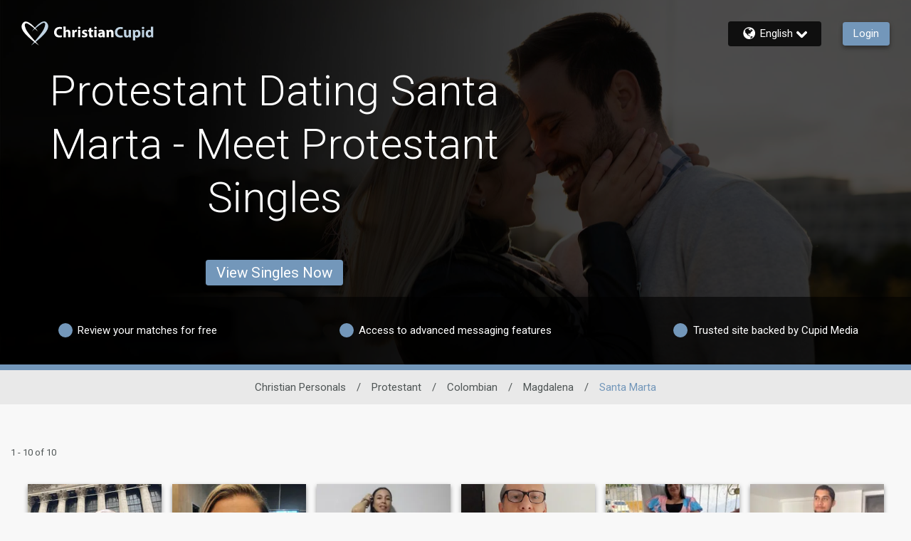

--- FILE ---
content_type: application/javascript
request_url: https://www.christiancupid.com/yH6gNkZe-RTDo0oADAAD/abpuDzDf6NJb6VbE/WlluOA/Xx17/QgMgPC4B
body_size: 172537
content:
(function(){if(typeof Array.prototype.entries!=='function'){Object.defineProperty(Array.prototype,'entries',{value:function(){var index=0;const array=this;return {next:function(){if(index<array.length){return {value:[index,array[index++]],done:false};}else{return {done:true};}},[Symbol.iterator]:function(){return this;}};},writable:true,configurable:true});}}());(function(){AS();L3I();p5I();var dF=function(){return [">-XS;","","K","1+PB<A","9Ww","8Sa2=6","0<","\t<XV\x078<\f&jr=\bX&C[)7,^S9","\x3f8"," 8","&H\r","ZH25)","$ 2\b3/","P","x4\nn",".A T2:44IU913","GM!z^c*T","+_>","c^\'"," :W\\",".KS#5\x3f\n\f","6]O;1","c\bs","+V\x07\"2_\x3fL\x3f","/XV\"1\x00","9.","\t5=\\H2&o"," P=D\t8M_","q\r~wv.C\x00\riG5%Rcy<4","\\:`2)LV6 4\t\x07#A<>_(O\x3f","A;H\r","Ixr&d$8\vbR=p\bo2o{(\ve ,#V\bl:8jXmb\x3f\x3fU\n\ve\n:\"i]!Ki[\t\x0748\t|05!io!K\r,]t\'()$<i~::x{\';%(\n:KV\bE:({>U+\'+|2:r\fo:8\fx{%\x3fT!zC\'\':`\boK8:hx{\'(\fe\'\f.ZI:7(x{-18\ve,\x00(kyl#<x{\r\\\fe\'vpy1)[W1\x07%,\ve.9Cl:(xsg\'/$u\"-:p\bo(\t9i{\bY<f7:Zx(7x{7(\vO<`\vH:;\nxQ#37(\ve =p\bj>\r,c\t;m,\ve,\v{$}:8xo\'($*:p\bl:/\fx{\'><!/-_$!dK1xk,\ve,\b-t9c:8kV0((\ve,\vtnIxu;1\'(\vO<*E\bj(x{%$8\vq!+::l:86\rUL\'#9+TV=p\bn-m=xx\v,$u\':p|#kOx\n,-$u\':pX:8ln0(\ve\nxC>x:8lg+$8\vH`\n=8`Qa0*\ve,5yl\r;\nxQ\x3f37*l\fe\'\f!yI:5,\fx{Y\ve\'\f.ZE:(x{\fW&0\vf73\fW\"K\nlcm\r:<!+I<e-[1 Z\x40e9\b\r/l\n\f[\x00l:8\x00mg\'(+l *:p\bl9iZW;!\x07,\ve *2w1H:8xQ\x00\'()\x3f\"~::x{\'3g+sS$*x:8\t0[m&m,\ve5vT\x3f\t#\t]1\'(\bH(\\%X!\x00x{\'#)rR:p\bj.J\t Xmb:7,\vF!7\b`\bl:Wk\'#=HR:p\bo**x{\'#V:p\bn.=\x3f<x{3<\vu\'\r:p\bn(<p=xx ]\ve\'\f,tqx:8\r#Z}/$9( u#:`\bl:\t!Wk%\'(\vO/6`\vH:;\nxV%37(\ve,/Il9#5[W3d<( \ve\'\f.\\8wx{\x001\ve+\'V\bl:\t!x{\b\v\x07\vbR:p\bn*\fx{#9>\';zC\'\':p\boK7(x{\'(\x07u\':Z!}:8jo\'3\'sS!v#~:(xV%*_ rIV:p\bnP\r(x{e1(\vI47:p\bn.)\nx|c\'(N/:pZ!6\t]<\'(zj:pj#<xM\n#%=\v,;:p\bl:Il\bx{\b\v\vP:ptIzo2+$8\vO<>`\n=8Zn0*\ve,kyl\r;\nxWg37*l\fe\'\f-\x00I:5,\fx{><Y<f7:Zy(a{>\"\"0\vh:p`63kOx\r#$u%w=p\bo.#kOx\r0-$u%w=p\bn.H=xx\'(\vO<>`\bx:82Xb\r1\'(\tc49\"Y!.ni{U#8|4#)f1A.\r,]t7,\vu\':_\fU(<{lc\x3f1\v7\b`\bl:7!Wk\';|4 =p\bn.<5\nx|c\'(s sl:K/Z7,\vu\':\\(<x]\n\r$u$*:g}f#*x{\t1/d+f79_E\t/[^7,\va*:p\bl9<j1]}0\'\x3f9(c_9E\x00l2(xX\'#)~V#V%H:8{f<9!\ve45iK1xk#1\vbR\f#V\bl:8\t`b;\'()c_|KV\bE:(Jk\r,\x00R#V9H:8zr<>\b\'8sS2`\fl:xQ;,37+1\vr:pF5I4x{\x3fSYxS\'9e\fl:8Z^$\'\x3f2<e\':_\fU=8\fc\bd18(s0:y\x07n/\t1c\nb<\x3f11\x07\vA<;:p\bl9*\x3f<}}4\' 2-u\':Zy(;x{97(\vI7|IF\bl9#*ax{>2,\veS\r-w~(,o2\t\rP\x40/\rN\\yl:8X\vc\vB\ve\'\fuI:7(x{\x00f\'(|#:pu-5;x{m\ve,76cl9K1Z\b\b\r\x07\x07\vA<;:p\bl9<~M\r#$u\':pB/ox{\bU;-+sS!2`\fl:(xV\r(\ve<y]81xk\'(I*:p\bl9iZW;!\x07,\ve!7\b`\bl:Wk\'#HR:p\bo**x{\'##:p|5Lkx{\b\"\r1\ve\':d\"E:(x{\b<YC\x3f:p=8[}!\x07U;;zC!F\bl:8aUR2(\ve \b`\bl:/=xt6\'(HR=p\bn(1=x|c\'(l!F\bl:8<oUH \'#fnV\rsl:+.Wkl\'()p+:}>x:8cpg+$8\vI\"`\n=8cW0\'(\vr#:pdx{9\n*0\ve\':Z\x00T:8hP\'3\'sS!v#~:(xQ\x3f,*_ \fe\'\"!E/c}9( u#:p\bl:+.Wk\'#fbR#V9H:8zr<>\b\'8sS2`\fl:xQ\'#\'(\vOV|:p\bn(o]k\b,g$u\':pZ6xQ\'#(\vJ<#V\vH8ox{>!/-)0_E:(a]\'(J%y`\bl:72Wk\'#)u\':Z>Z(xQ\'#.7(\vJ<#V\vH8ox{>!/-)0_E:(a]3\t7(\vI\"`\bl:8tR\v8(I\x00o:8c\b\'#e\':_\f(<x{#X<.c:p\x07E\"\v\nxy\'!\ve\'\f!\\I:8xQ-\'(I4*:w}f#x{\x3f#>#.q\n:r\fo:8<x{#X<.c:p\x07E\"\v\nxy\'!\x07\vu\':Z\\\b(xQ\r%37-\ve\'\f(yi:\r(x{6\'(\ve\'\f)[I:8xW\r%\'(.\n:!vp=8`Wf<<_ \fe\'\x07E\t\fZ.0]\ve\'\b.T.n7pk7(\vI7#V\bl:8\r]r$\x3f\v\n<\vu\'\r\b`\bl:\bWk1$8\vJ,\x00`\bl:8\rlx\v8(I\x00o:8ZQa7(\ve\r9C>x:8j`g\'(N/:p^!.n7]}=\x077(\vJ,\x00#V\bl:8\rlx\v\';|,\r\x00l2(xlc1\ve\'8y\vE5jmbd7,\vW+:pz(#kx{\f\f \ve,(U\x00o:8kP,\'(N-+:\bl:8 mQo(\tn:pjxQ-.7(\vH#6`\r|Izm\'3g+sS$*x:87,`b\r$\x07T/d(,9`\bl:8\x00\t{6\'(s5+:sl:.x{Yze\x3f\b!F\bl8!+7x{\x071\n\ve!)`\bl:8\vtN)7(\ve\'\r#sl:3Wk","\x3fV,t","\tD\'Y>","W/^","N=\x00","-VN11",">\\N\x07&2 3T\x00","4`","{=G,_$\f5.K[\'$8","","f","\f=-L","*<8K\v*[a\rk[/2<N_%","7&M!y,D/","zf","/=9P=+C&Y45q[901","&C$l\r)","\\","#8 %V","S[!5\b\b6&A","G\x07#b0C>*PI$8\n<E\'","s&B:7",":N\t>7","5&H",".","=B\r","6=\x3fJY%18\b*5$R\x07<","-A],\x40\r) q_608/;8e;A&^","\'","\\S=B^{\x3fXS;19\\I\x00\"AF<C CY/6X2t8\b\n;.Ao^\'Y5*Y\x3f5/\x07\n /VoD=^>yV\\w 5I+P!J;L>w","\'\x3fW*U,I\">5]","\x3f)","M><","q>`","\'1/","&\bA(Y!Z_\' 4\t\x07","L[","e$\f\x3ftj30uw\r7;\x07q0#hL\x3f<_]\x3f=7\r9$K>\tB=X\r# C\nffnR\\b}_dT\f","ZR276,","\vT ^r",":","\t)6MU#--","<S$D","\'G","\x006.","Q","2(m\""," ^+G/yiV\"34\b4","9V+R","&8\v\"/"," 1+"," D$H\r","4PI","w.\tTB/y{H8#.tH(VX\'",">\\N;3\f,>","(G,C"," >T\\","98","\v.J\b*\tb*_5\x00","\"8\b\r;8","\'5 ","92=9M&X=T:7^_",">2)","=0]",":+\x07=.\x07;T$]Y/6^2\')7>Q*[_&CV/<K[588F\x00:9P\x07!Tg\'2{6K^2&}t(AF&T;L>uT8:p\x07&+]F [,N\n{4LI#t5\x071jEF(H$Ou0M_%5)\t\tb\rF\"E!BW","N\"IdZ/1`bj}","K ]","",",X*F","e\\\n",",^:H","\x00+6M","o5\"{0\n5u$.~v","*MH>$\r,3b t;_\v(","T=y>6LN7)1\bM<","5-\f:.g&U","\vK!","t\fC,","[$-3","J\vbg","T1Y\t8-xX4\x3f\b&>F.e \x40\n/8TJ","08\n\f3+PT%I","G\x07#w&C4>-KS4\'","9P*E\bI\v>*J"," Z,T\t","U9921\x3fT","\\:`6LY\x3f2\x07 9","6","*Y\t<\x40","I_!","M6 4\b,,:V<\bX&C)(,UN","f","T=\x002=","\t-<KI2",":)IV>7<\x00;$\v\f.\rP:N\t+-","_J4","\\\x07(","\v^:Y6]_","5\x070=E*8^\'N\v)<WY.","T=X:^5",">IO","\'\r8u\fk<1rv68p3,iw8=\\\\0<4\f8\'J\t\x3f\nC:Y,!\x40\x40geoU]a|^vT",",]%H\r<X^;1.:=-J\x07#\b",":E*]<_","Q2-(","J^2","d","5+\\[3-.\b /G.V,","\x003/P9;C.H\n","\f6","\t!] N","{%3(\v\f:>W","1,V<","47Z[#","[478\n\f&%I;C"];};var Sb=function(km){return OO["Math"]["floor"](OO["Math"]["random"]()*km["length"]);};var rG=function(){return QG.apply(this,[ZT,arguments]);};var xA=function(l8,Qv){return l8[OY[Ch]](Qv);};var lM=function(Dv,k5){return Dv>>k5;};var YC=function(Km,gV){return Km/gV;};var S8=function sM(pA,P5){'use strict';var Yh=sM;switch(pA){case TS:{var v3=P5[O1];var AC=P5[n7];var Fl;var Mv;kv.push(kW);var J8;var l3;var Bb=cF()[E8(JV)].call(null,zv,X5,n3,jG);var lG=v3[KC()[EY(Hv)](zM(zM({})),MC,Y8,LY)](Bb);for(l3=Wx;r5(l3,lG[AF()[Xx(Wx)].call(null,SW,PY,Mz)]);l3++){Fl=jC(lW(lM(AC,JV),vz[JV]),lG[AF()[Xx(Wx)].call(null,Fb,PY,Mz)]);AC*=vz[Ul];AC&=vz[gG];AC+=vz[jh];AC&=vz[mY];Mv=jC(lW(lM(AC,JV),vS[AF()[Xx(Om)].apply(null,[Mx,N5,wC])]()),lG[dx(typeof AF()[Xx(Gz)],Sv('',[][[]]))?AF()[Xx(Wx)](sW,PY,Mz):AF()[Xx(Ul)](bz,g8,dA)]);AC*=vz[Ul];AC&=vz[gG];AC+=vS[dx(typeof Ez()[qC(RG)],Sv([],[][[]]))?Ez()[qC(jb)](jh,Qh,SC,gm):Ez()[qC(gG)](px,Qh,sG,Pz)]();AC&=vz[mY];J8=lG[Fl];lG[Fl]=lG[Mv];lG[Mv]=J8;}var nx;return nx=lG[qG()[M5(Db)](zv,Nm,zM(zM(RG)))](Bb),kv.pop(),nx;}break;case tS:{var Eh=P5[O1];var L8=P5[n7];var YG=P5[dS];kv.push(DF);Eh[L8]=YG[gx()[Im(RG)](CY,Om,LY,Ul,hW)];kv.pop();}break;case F:{var n8=P5[O1];kv.push(YA);var v5=OO[IF()[jY(mY)](PA,Cm,fb,sW)](n8);var VW=[];for(var BG in v5)VW[cF()[E8(jb)].call(null,gC,zM(zM(RG)),YM,zM(zM([])))](BG);VW[NC()[pC(Jh)](EC,Q3)]();var vm;return vm=function Jf(){kv.push(N5);for(;VW[AF()[Xx(Wx)](tb,PY,sx)];){var BW=VW[cF()[E8(AW)](Gz,Rh,Cv,PG)]();if(rh(BW,v5)){var Ub;return Jf[gx()[Im(RG)](Hh,KW,Bx,Ul,hW)]=BW,Jf[qG()[M5(Zm)](XY,gm,Mh)]=zM(RG),kv.pop(),Ub=Jf,Ub;}}Jf[qG()[M5(Zm)](XY,gm,IG)]=zM(Wx);var Bz;return kv.pop(),Bz=Jf,Bz;},kv.pop(),vm;}break;case Pj:{kv.push(Xh);var N8=[cF()[E8(vM)].call(null,fb,Rh,mW,Dm),dx(typeof cF()[E8(Gz)],Sv([],[][[]]))?cF()[E8(X5)](c9,zM(RG),S5,Mx):cF()[E8(v8)](vL,c9,NB,Ul),cF()[E8(LY)](nR,mY,Yz,Gz),KC()[EY(Jh)].call(null,jG,jk,KW,SQ),Ln()[ZA(Oc)](dB,Ck,Y4,zL,KW,Db),NC()[pC(k6)].apply(null,[zb,Hc]),dx(typeof cF()[E8(Rh)],Sv('',[][[]]))?cF()[E8(RL)].apply(null,[HL,zk,F8,KW]):cF()[E8(v8)](mQ,RG,Rt,Vt),NC()[pC(HL)](VA,cK),qG()[M5(PY)](FX,Pv,Jh),Ez()[qC(gC)](Hv,vt,Dw,PE),KC()[EY(vM)](Wx,D6,Ch,r6),Ln()[ZA(Gz)].call(null,S4,AW,zM([]),jk,Db,zM(zM([]))),NC()[pC(Er)](st,mY),dx(typeof gx()[Im(cc)],'undefined')?gx()[Im(Sk)](px,NU,DU,Ow,dJ):gx()[Im(Ch)].call(null,tt,Mx,Y4,Un,xR),AF()[Xx(Dm)](qK,Ch,Lk),hk(typeof Ln()[ZA(Sk)],Sv([],[][[]]))?Ln()[ZA(TL)](f6,lL,zM(zM({})),R4,VE,hE):Ln()[ZA(gC)](tQ,TQ,D9,wr,cc,Hv),AF()[Xx(PG)](Mx,Zm,rK),IF()[jY(D9)](P9,E3,Rh,dL),cF()[E8(Mh)](JV,Zm,Iw,jh),hk(typeof AF()[Xx(mw)],Sv([],[][[]]))?AF()[Xx(Ul)](FX,Db,Rr):AF()[Xx(VB)](cK,Mh,qr),AF()[Xx(sW)](zM(zM({})),Xc,m3),qG()[M5(Vt)](Fr,t5,dL),dx(typeof gx()[Im(A9)],Sv([],[][[]]))?gx()[Im(r6)](jE,gC,JV,Zm,mL):gx()[Im(Ch)](tR,n6,Wc,BR,WQ),dx(typeof qG()[M5(SR)],Sv('',[][[]]))?qG()[M5(BL)](d4,P4,cK):qG()[M5(RG)].call(null,tn,St,qK),hk(typeof cF()[E8(ln)],Sv('',[][[]]))?cF()[E8(v8)](DK,v8,KB,zM(RG)):cF()[E8(Qh)](DU,zM(zM(RG)),Jk,zM(zM({}))),Ln()[ZA(Om)](ck,FX,mr,HA,Oc,zM({})),Ez()[qC(Om)].call(null,v8,A9,Tn,ZU)];if(CU(typeof OO[dx(typeof qG()[M5(lR)],Sv([],[][[]]))?qG()[M5(Er)](WJ,R9,KW):qG()[M5(RG)].call(null,Fn,zr,cc)][AF()[Xx(FX)].call(null,DU,jb,Hj)],dx(typeof AF()[Xx(vt)],Sv([],[][[]]))?AF()[Xx(Db)].call(null,qK,mQ,UY):AF()[Xx(Ul)].apply(null,[Oc,CB,SB]))){var LJ;return kv.pop(),LJ=null,LJ;}var HU=N8[AF()[Xx(Wx)].call(null,Ul,PY,EF)];var AL=AF()[Xx(mY)](zM(RG),P6,pQ);for(var X9=Wx;r5(X9,HU);X9++){var KU=N8[X9];if(dx(OO[dx(typeof qG()[M5(LY)],Sv('',[][[]]))?qG()[M5(Er)](WJ,R9,zM(zM([]))):qG()[M5(RG)](XK,zK,LB)][AF()[Xx(FX)](zM(RG),jb,Hj)][KU],undefined)){AL=AF()[Xx(mY)].apply(null,[v8,P6,pQ])[dx(typeof NC()[pC(kk)],Sv([],[][[]]))?NC()[pC(r6)](pG,JR):NC()[pC(jh)].apply(null,[Wc,nc])](AL,NC()[pC(PY)].apply(null,[dh,Mh]))[NC()[pC(r6)](pG,JR)](X9);}}var Dn;return kv.pop(),Dn=AL,Dn;}break;case Ep:{return this;}break;case nf:{var jX=P5[O1];var Vn=P5[n7];var h9=P5[dS];kv.push(n9);try{var RU=kv.length;var WK=zM(zM(O1));var Mk;return Mk=Zr(CP,[hk(typeof AF()[Xx(zv)],Sv('',[][[]]))?AF()[Xx(Ul)](zM(Wx),gK,EB):AF()[Xx(Jh)](Ch,Qh,Lk),AF()[Xx(cK)].apply(null,[Oc,qk,Al]),IF()[jY(mw)].apply(null,[Zt,sF,lR,GJ]),jX.call(Vn,h9)]),kv.pop(),Mk;}catch(rE){kv.splice(DQ(RU,RG),Infinity,n9);var l9;return l9=Zr(CP,[AF()[Xx(Jh)].apply(null,[RG,Qh,Lk]),qG()[M5(mw)](xr,xY,NU),IF()[jY(mw)](Fb,sF,lR,N5),rE]),kv.pop(),l9;}kv.pop();}break;case Rq:{var IJ=P5[O1];var B9=P5[n7];var XX;kv.push(jJ);return XX=Sv(OO[hk(typeof qG()[M5(mw)],Sv([],[][[]]))?qG()[M5(RG)](pt,Qr,Zm):qG()[M5(mY)].call(null,tb,vG,RL)][cF()[E8(Zm)].call(null,WJ,zM(zM([])),nB,P6)](wU(OO[qG()[M5(mY)].apply(null,[tb,vG,P6])][dx(typeof cF()[E8(Db)],Sv([],[][[]]))?cF()[E8(c9)](Mh,zM(Wx),EK,zk):cF()[E8(v8)](WE,D9,gL,Mh)](),Sv(DQ(B9,IJ),RG))),IJ),kv.pop(),XX;}break;case B1:{var V9=P5[O1];var Hn=P5[n7];var Kr=P5[dS];kv.push(Sk);V9[Hn]=Kr[gx()[Im(RG)](x9,Zm,N5,Ul,hW)];kv.pop();}break;case pO:{var fK=P5[O1];return typeof fK;}break;case kN:{var Jt=P5[O1];var Ok;kv.push(jn);return Ok=Zr(CP,[AF()[Xx(HL)](Zt,X5,p3),Jt]),kv.pop(),Ok;}break;case Of:{var nE=P5[O1];var QX=P5[n7];var sB=P5[dS];return nE[QX]=sB;}break;case PT:{return this;}break;case dT:{return this;}break;case vT:{return this;}break;case YT:{kv.push(pk);this[qG()[M5(Zm)](XY,LL,Sk)]=zM(Wx);var Ww=this[qG()[M5(Jh)].apply(null,[qk,GQ,Er])][vz[jr]][qG()[M5(vM)].call(null,Wc,hn,Ul)];if(hk(qG()[M5(mw)].call(null,xr,rA,zk),Ww[AF()[Xx(Jh)](Om,Qh,Y9)]))throw Ww[dx(typeof IF()[jY(c9)],'undefined')?IF()[jY(mw)].call(null,zM([]),xB,lR,P6):IF()[jY(Ch)].call(null,zM(RG),ML,BU,AW)];var D4;return D4=this[dx(typeof Ln()[ZA(mw)],'undefined')?Ln()[ZA(Hv)](Ul,Ow,hw,FL,jr,Uc):Ln()[ZA(TL)].apply(null,[hX,xw,KW,JX,z4,tb])],kv.pop(),D4;}break;case Qp:{var Nk=P5[O1];kv.push(l4);if(dx(typeof Nk,dx(typeof qG()[M5(Ul)],Sv([],[][[]]))?qG()[M5(KW)](lJ,bM,Sk):qG()[M5(RG)](wc,AK,zM(zM(RG))))){var pX;return pX=dx(typeof AF()[Xx(vt)],Sv([],[][[]]))?AF()[Xx(mY)].call(null,Wc,P6,rs):AF()[Xx(Ul)].call(null,Sk,Pt,OJ),kv.pop(),pX;}var Br;return Br=Nk[qG()[M5(cK)](ZB,FM,Db)](new (OO[Ln()[ZA(A9)].call(null,LY,qK,SQ,MX,gG,VB)])(Ez()[qC(Sk)](RG,xw,UJ,Cw),IF()[jY(nt)].apply(null,[sW,TJ,c9,JV])),gx()[Im(P9)](qn,Zt,Dm,RG,Mw))[qG()[M5(cK)](ZB,FM,zM({}))](new (OO[Ln()[ZA(A9)](LY,KW,TQ,MX,gG,AW)])(qG()[M5(k6)].apply(null,[IG,Yv,zM(Wx)]),IF()[jY(nt)](zM({}),TJ,c9,mw)),hk(typeof IF()[jY(BL)],'undefined')?IF()[jY(Ch)](zM(RG),WJ,gJ,n6):IF()[jY(cK)].call(null,zM(zM({})),Tb,d4,zM(zM([]))))[qG()[M5(cK)](ZB,FM,qQ)](new (OO[Ln()[ZA(A9)].call(null,LY,DU,Hc,MX,gG,Zm)])(dx(typeof Ln()[ZA(Wx)],'undefined')?Ln()[ZA(KW)](m9,X5,gG,Pk,jr,qK):Ln()[ZA(TL)].apply(null,[s9,dL,gC,U6,gX,zM(zM(Wx))]),IF()[jY(nt)](Sk,TJ,c9,A9)),NC()[pC(LY)].apply(null,[qA,n6]))[qG()[M5(cK)](ZB,FM,Wc)](new (OO[Ln()[ZA(A9)](LY,AW,jR,MX,gG,zM(RG))])(NC()[pC(RL)](kA,lB),IF()[jY(nt)](PA,TJ,c9,gC)),KC()[EY(lR)](P9,wT,Gz,jG))[qG()[M5(cK)].apply(null,[ZB,FM,SW])](new (OO[Ln()[ZA(A9)](LY,Dm,v8,MX,gG,PG)])(dx(typeof Ln()[ZA(TL)],'undefined')?Ln()[ZA(P9)].apply(null,[xU,X5,Vt,Pk,jr,RG]):Ln()[ZA(TL)](ZE,xw,cK,IQ,dB,hE),IF()[jY(nt)].call(null,Gz,TJ,c9,PY)),NC()[pC(Mh)].call(null,qJ,jb))[qG()[M5(cK)](ZB,FM,Y4)](new (OO[dx(typeof Ln()[ZA(Wx)],Sv([],[][[]]))?Ln()[ZA(A9)](LY,SW,Mh,MX,gG,Wx):Ln()[ZA(TL)].apply(null,[B4,TQ,hw,NK,SB,PA])])(Ln()[ZA(Db)].apply(null,[XQ,xw,zM(zM([])),Pk,jr,zM([])]),IF()[jY(nt)].call(null,P9,TJ,c9,qk)),KC()[EY(vt)](Bx,Ur,ln,Er))[qG()[M5(cK)].call(null,ZB,FM,Vt)](new (OO[Ln()[ZA(A9)].call(null,LY,Zt,zM(zM({})),MX,gG,SW)])(Ez()[qC(r6)](gG,DU,B6,Pk),IF()[jY(nt)](dw,TJ,c9,HL)),cF()[E8(P6)](xw,RG,IM,PY))[qG()[M5(cK)](ZB,FM,Jh)](new (OO[dx(typeof Ln()[ZA(r6)],'undefined')?Ln()[ZA(A9)].apply(null,[LY,jh,BL,MX,gG,IG]):Ln()[ZA(TL)](W4,BL,k6,Ic,fr,Vt)])(Ez()[qC(Oc)](gG,PG,Ir,Pk),IF()[jY(nt)](qk,TJ,c9,Zt)),qG()[M5(HL)](N5,gr,Vt))[hk(typeof cF()[E8(Gz)],Sv([],[][[]]))?cF()[E8(v8)](SX,PA,hR,c9):cF()[E8(mw)](rB,RG,Ev,bz)](Wx,lB),kv.pop(),Br;}break;case jI:{return this;}break;case cS:{var OL=P5[O1];return typeof OL;}break;case tP:{var lk=P5[O1];var rr;kv.push(tA);return rr=Zr(CP,[AF()[Xx(HL)].call(null,mr,X5,nb),lk]),kv.pop(),rr;}break;case xd:{var OX=P5[O1];var Kn=P5[n7];var rc=P5[dS];kv.push(Y8);try{var Ec=kv.length;var L9=zM({});var DJ;return DJ=Zr(CP,[AF()[Xx(Jh)](zM(Wx),Qh,Dk),AF()[Xx(cK)](Zm,qk,cQ),IF()[jY(mw)](zM(Wx),dX,lR,lJ),OX.call(Kn,rc)]),kv.pop(),DJ;}catch(Yk){kv.splice(DQ(Ec,RG),Infinity,Y8);var V6;return V6=Zr(CP,[AF()[Xx(Jh)](Hc,Qh,Dk),hk(typeof qG()[M5(vt)],Sv('',[][[]]))?qG()[M5(RG)](QK,AX,JV):qG()[M5(mw)](xr,fX,v8),IF()[jY(mw)](Dm,dX,lR,Er),Yk]),kv.pop(),V6;}kv.pop();}break;case lf:{kv.push(wE);this[qG()[M5(Zm)].call(null,XY,nX,Wx)]=zM(Wx);var IL=this[hk(typeof qG()[M5(vM)],'undefined')?qG()[M5(RG)](HJ,I4,Dm):qG()[M5(Jh)](qk,Zc,KW)][Wx][dx(typeof qG()[M5(LY)],Sv('',[][[]]))?qG()[M5(vM)](Wc,AU,Rh):qG()[M5(RG)](RJ,G9,gG)];if(hk(qG()[M5(mw)](xr,cm,Vt),IL[AF()[Xx(Jh)](vt,Qh,zr)]))throw IL[dx(typeof IF()[jY(Om)],'undefined')?IF()[jY(mw)](Er,I4,lR,lL):IF()[jY(Ch)](Zt,Cr,v4,NU)];var AQ;return AQ=this[Ln()[ZA(Hv)](Ul,br,dL,St,jr,k6)],kv.pop(),AQ;}break;case F0:{return this;}break;case Js:{kv.push(f6);var xJ;return xJ=AF()[Xx(Vt)].apply(null,[zM(RG),xn,FM]),kv.pop(),xJ;}break;case YI:{var nr=P5[O1];kv.push(RJ);var O4;return O4=nr&&CU(AF()[Xx(Oc)](P6,g8,J0),typeof OO[hk(typeof cF()[E8(lJ)],'undefined')?cF()[E8(v8)](C6,v8,K6,gG):cF()[E8(gG)](Xc,Mx,vE,zM(zM(RG)))])&&hk(nr[IF()[jY(gG)].apply(null,[lR,ER,kn,jG])],OO[cF()[E8(gG)].apply(null,[Xc,qk,vE,FX])])&&dx(nr,OO[cF()[E8(gG)](Xc,zM(zM({})),vE,zM(zM({})))][NC()[pC(jr)].apply(null,[wk,Zt])])?AF()[Xx(Qh)].apply(null,[Ul,AW,EE]):typeof nr,kv.pop(),O4;}break;case CP:{var Nc=P5[O1];var qL=P5[n7];var rL=P5[dS];return Nc[qL]=rL;}break;case n7:{var bU=P5[O1];kv.push(hB);var fU=OO[IF()[jY(mY)](Ow,fE,fb,dL)](bU);var dr=[];for(var p4 in fU)dr[cF()[E8(jb)](gC,zM(Wx),XJ,Oc)](p4);dr[NC()[pC(Jh)].call(null,Qk,Q3)]();var KX;return KX=function JJ(){kv.push(qR);for(;dr[hk(typeof AF()[Xx(cK)],Sv('',[][[]]))?AF()[Xx(Ul)].call(null,Zt,Bt,wc):AF()[Xx(Wx)](Gt,PY,Tb)];){var tr=dr[cF()[E8(AW)].call(null,Gz,zM(zM(RG)),Al,Jh)]();if(rh(tr,fU)){var QA;return JJ[gx()[Im(RG)].apply(null,[vX,zM(zM(RG)),DU,Ul,hW])]=tr,JJ[qG()[M5(Zm)].call(null,XY,AA,Mx)]=zM(RG),kv.pop(),QA=JJ,QA;}}JJ[qG()[M5(Zm)](XY,AA,P9)]=zM(Wx);var c4;return kv.pop(),c4=JJ,c4;},kv.pop(),KX;}break;case MI:{var zc=P5[O1];kv.push(xc);var QL=new (OO[dx(typeof gx()[Im(TL)],Sv([],[][[]]))?gx()[Im(v8)].apply(null,[Cn,Wx,mw,br,R4]):gx()[Im(Ch)](tR,n6,AW,WQ,pJ)])();var d6=QL[AF()[Xx(bz)](RL,PA,cm)](zc);var PR=AF()[Xx(mY)](tb,P6,UK);d6[IF()[jY(c9)].apply(null,[IG,t4,qK,gG])](function(hL){kv.push(gt);PR+=OO[KC()[EY(gG)].apply(null,[zM(zM({})),z5,r6,A9])][dx(typeof gx()[Im(KW)],Sv([],[][[]]))?gx()[Im(mY)].call(null,vk,Hc,Zm,Hv,lc):gx()[Im(Ch)].call(null,CX,br,Rh,cJ,ME)](hL);kv.pop();});var bJ;return bJ=OO[qG()[M5(P9)](Bx,Y6,qk)](PR),kv.pop(),bJ;}break;case f1:{kv.push(gk);var IB;return IB=new (OO[KC()[EY(c9)].apply(null,[zM(zM({})),Al,k6,RL])])()[AF()[Xx(PA)](Rh,Dm,H4)](),kv.pop(),IB;}break;case UP:{var t9;kv.push(gr);return t9=hk(typeof AF()[Xx(r6)],Sv([],[][[]]))?AF()[Xx(Ul)](bz,dw,pw):AF()[Xx(Vt)](Mx,xn,AY),kv.pop(),t9;}break;case m7:{var NQ=P5[O1];kv.push(xc);var XR;return XR=NQ&&CU(AF()[Xx(Oc)](zM([]),g8,Hb),typeof OO[cF()[E8(gG)].apply(null,[Xc,zM(Wx),vU,zM({})])])&&hk(NQ[hk(typeof IF()[jY(dw)],'undefined')?IF()[jY(Ch)].apply(null,[zM([]),ht,lR,mw]):IF()[jY(gG)](zk,Cm,kn,zM(zM({})))],OO[cF()[E8(gG)](Xc,GJ,vU,tb)])&&dx(NQ,OO[cF()[E8(gG)].apply(null,[Xc,sW,vU,KW])][NC()[pC(jr)].apply(null,[JU,Zt])])?AF()[Xx(Qh)](lJ,AW,QK):typeof NQ,kv.pop(),XR;}break;}};var Hk=function(){return ["\x6c\x65\x6e\x67\x74\x68","\x41\x72\x72\x61\x79","\x63\x6f\x6e\x73\x74\x72\x75\x63\x74\x6f\x72","\x6e\x75\x6d\x62\x65\x72"];};var x4=function(){return gc.apply(this,[tj,arguments]);};var wU=function(YR,zw){return YR*zw;};var O1,jO,ZP,m7,X2,TO,n7,xO,YT,mI,dS;var I6=function(sE){return void sE;};var DQ=function(Sr,gU){return Sr-gU;};var Q9=function(){return gc.apply(this,[VO,arguments]);};var cR=function(tX){var vK=tX[0]-tX[1];var Ft=tX[2]-tX[3];var IE=tX[4]-tX[5];var nU=OO["Math"]["sqrt"](vK*vK+Ft*Ft+IE*IE);return OO["Math"]["floor"](nU);};var jC=function(W9,M6){return W9%M6;};var NJ=function(cU){if(cU===undefined||cU==null){return 0;}var Rk=cU["toLowerCase"]()["replace"](/[^a-z]+/gi,'');return Rk["length"];};var kJ=function(){return ["38S[FE\r","/<&87P\v\x00","&84<&\b","=<\n","dm","\r9&",":8\x00$;/","l\\e","Z","\x07\x40","_B","Ror","\x40:<<\n#<\r\'X\x00","X\x40::","!3","S\t","8UDBf\r>P0/# :8\fR\x3f$","ZB*eA\"%,\x401W!Yx_w\x40\fI\x00/vxi\'Bp5)FE","A\f","8F\b","\\_KT8","\x3f=ZB\\\r","fNk>","D:!3%<","\"S","SX3Z0","R","Z1\'*","&L","v","\x3fa\"\t~;$B<k(pP>O((rFXX","Q4:","\v2.8[[B","\x40Q;<<)\'Q}\rC\f\n\x3f\x3f_","MR","\n*0A(<","A-#%","b","#k&-1\v.<P\n\".","KP(\fF=)0:\t.","\"$Y^DP\f",".2\'\f4\r","\fA\x07-3\n%,","3","\x07Y","8%HaNU","\x3f&42","\v;x-3\n/","$.","\b-a838SYI","I","\bG1","Q;<\n\x07$!","&\b^S","/>\x3fX\x00\t.\x00[ZRP","B","\n\x009\'\x00_RhAG","xPx\x00","BUH-]0;","\\HX","A8%$","NW",",9\x3fP\n","\f\n\tY0&)+,$3\t",">(4\v;\t3%","Z","#9\v","^","_BcT\np4<<","*/(3/\x40\r\x00\"","Q&-)","\v\n#U&,7\b,:)W\b\f\x07YPKn","D\x07\x0738","SKT\x07\br $1\'$","\"$%NDN_/\b","#!!","G\t38",":/V","*0\rT\f\f8","\x3fCTE\t\fQ;<})!(\tTR\b>kHAXM","+","_LB","I$(L","8","7,8E",")UT","U","]7:","\t\x3f$_BUX\v:95Z3$4\t(","*)!","\x00",",\na\n\n39CrBB\v\t\x00\f\x40::","m>","DYk4;$\x00##*4\r\x00x","!HP","\b\x07T/8.JeNK\r","W\r",";:1n:)>","&8",",(\x07E/\x003\x07Y]","]&8<#\f8\x00","\v/\n",">","R\t\v\tF0","G\n\"$","P6<\n/!9<WR]&-`zJR6,F:%4%","00-2:","^",".\v4$ 8E","9P2-}>6i=4T\n","","\n","=F\')$","t<2=4 :)V","<\n0",".% \n1>P\n&#%",",\x07)","%&S_+\x40_\x40`->~\x3faC/a2) =bCT7ii3H","\\SSR\x009;Q!<!:*-","\f\x00\x40=","\'\t;.A","6","9\"NSUU\x07\f\x07","P<&:",";)","\bW>","FA:(]8-/","B]","=\n/\t","3\x3f\x3fTBBC","S^-\fQ;<","G",".:_\n\"$|CIR","V\r \bQ8","Q8\'+\v\t,","\b","F\x07\f_H","F:\x3f",":8\t)\'","-(E\n","f\rC&h\v$(K\rHK\']N_H\x3fU8!>N\f\'\x00}1S\n/","-1\t|","\tG02%4(<","F,8)","/=/*U\f\r",":8,*","2->",".&>\x07E","/7\x3fn_JT.U!","AN_\f/W:88+2&"];};var lW=function(TR,XE){return TR&XE;};var r5=function(hQ,XL){return hQ<XL;};var hk=function(wR,Sw){return wR===Sw;};var q9=function(){PL=["6!U\x07>\"1-=G","\f<[/","\r(#X","G,PV\rY\b","\"[",".8\b$y!\\G","&","\"TV\n","2J$lH3\ng\x07eg% S0\t2pu2^UY","9E3EnO","+C\n&\'1E0\bj7up87;0","Y<;u","\nD \x3f5e3%\r6!f9","","1)>Y%C}\nO\f1%)J\'9[.7","\tt\x3f","&\v 9G","(\f\'","(K","))Q/<:\r","\x072)(","$\'V#\t.0F",".\n6","\v\x3fG","6Q5","F>","7nkjZexF\'57dC]lJ\"\x40/zs\x3f","(-4O","$7\v;","$$&\'*8V.VG","y#.^VK_\x007-$H#","RW\nN\v1%V/>","&+&R2","S%GK\bF\n1%)J","* ,5]W\fUB\v","6\"G","(","&-2G.!%","%7","GUIh}","4\f$(","UGH\x00*>/A(+\t\x00*;","U","\t \"5K42.$w","G$","\f\b065TO\fNE)5O2:]\x3f,0C8","8","/,!|.6!","6","\r\b})\'H%& 1","*K$","j\\w\\p","\'#","\r6","J \f9","&","\x3fn/","\v74Z9","=\v:,{6","x","UK\bG<\'I#","^L\x00R7)5W","PNJ","(/W6+","/)J 8","*\f9","/0$h","\x40>","#4]/62\x3f)8>C","\'7","}D#<\x07*x:1E3T\v","UGH\x00\b)+K4","k*&3\x00;7#-\"v,TP","H  #V\'#\x07","9Z5]","$TNJ ","\bN.2K4\f-80:\x40;!.","\'TV=B \x3f","&FF","3EC\rX","R\nF\f6\x3f/K(","Z/UG\x07","_/BVF\x00","T*\f3\n,2\\\r&&07h","$!]*=1*\x3fYCP\n","qI\n)","59A(\t%","\x00.&\v","E\nF","=<C!eKX$!6","Y","\'(\x07","\'X\x001)S+\t\f","*/f!\t*6>R#EK","*<;u)^O\fY\f&/C(\f&","-,8R.U","9!\x07<","\b$\v)0P%&\'&","#\x40","6","(;\x07!1*","Z.7\'6\'","AH\f<4w/\n$6","F","Q,^M","&8QXP","9+;\b\'*#d0TG\bc6$","!\x00;","Xd","084X-dw\"<","\x3fY,^CE","(qg;v\tn\v<uJ\x07.\x3fn2TzW&","*#/pv0AN\f\v5)9!\t/","\bY\n(<2","2ge","\baw","h,PQ/J,>V)\x00:\t","8)Q%\' ","\vE6","G$T","5A(","/","\x3fB3T","89Z5\\\bG\te\x3f2E%j\x00\x3f021*\'=","7/",":\x3f\\)T","<4+4\x3fB4c\b\fB ","\'\'5","V","E","V\'",",6Q","#6\x40","\v\x00-Aj!08pg,DE\v&*\"2E//",")4V)"];};var RQ=function(){return gc.apply(this,[OD,arguments]);};var k4=function(JB,qE){var WU=OO["Math"]["round"](OO["Math"]["random"]()*(qE-JB)+JB);return WU;};var g9=function(r9){if(r9===undefined||r9==null){return 0;}var sR=r9["replace"](/[\w\s]/gi,'');return sR["length"];};var vR=function(FJ,KA){return FJ<<KA;};var rh=function(F6,E9){return F6 in E9;};var rR=function(){return gc.apply(this,[bO,arguments]);};var J4=function(OQ){var Z4=0;for(var HX=0;HX<OQ["length"];HX++){Z4=Z4+OQ["charCodeAt"](HX);}return Z4;};var N9=function(){return OO["Math"]["floor"](OO["Math"]["random"]()*100000+10000);};var zM=function(z9){return !z9;};var bt=function(Et,Q4){return Et<=Q4;};var Sv=function(gB,zt){return gB+zt;};var sw=function(){Nr=[];};var wn=function(){if(OO["Date"]["now"]&&typeof OO["Date"]["now"]()==='number'){return OO["Math"]["round"](OO["Date"]["now"]()/1000);}else{return OO["Math"]["round"](+new (OO["Date"])()/1000);}};var Gr=function(Bc){var Xt=['text','search','url','email','tel','number'];Bc=Bc["toLowerCase"]();if(Xt["indexOf"](Bc)!==-1)return 0;else if(Bc==='password')return 1;else return 2;};var Zr=function EU(YQ,dk){var sL=EU;do{switch(YQ){case B:{YQ=Ps;kv.pop();}break;case xs:{YQ=Z1;gc.call(this,rT,[zB()]);pE=Pc();QG.call(this,X0,[zB()]);q9();gc.call(this,mT,[zB()]);AB=dF();}break;case Vp:{(function(CE,BK){return gc.apply(this,[zf,arguments]);}(['Z','_','tYYzYpZZZZZZ','$E1Ettz','EZ$1','_tz1$','E','_ZZZZZZZ','z$','_Z','EY','EZ','z','$','_ZZ_','_ZZZZ','YZZ','1tE','1','_1','EZ_t','k','_z','Ez','_E','_ZZZ','t'],SR));vz=gc(lD,[['$ZkYpZZZZZZ','E','_','z','Z','tYgkz','$Ek$ktgEkYpZZZZZZ','1z11tZgpZZZZZZ','tYYzYpZZZZZZ','$E1Ettz','1111111','11E_z11','_ZE$','ztZZ','$Zkt','1_kE','zEgt1','$','1','EZ','Y','_Z','k','Eg','E1','z_','EY','_ZZ','zE','_Et','_t','$Ek$ktgEkt','zZZZ','$kkk','Ekkk','kk','kkk','_ZZZZ','1tE','EZZZ','_k','zZZ','kkkkkk','__','EEEE','t','_Y','_1','_pgz','Ep__','g','_ZZZ','ztZZZZZ','_p1_','EZZ','_ptg','_p$z'],zM(zM(Wx))]);dj=function GCcRBrlTmj(){nb();hn();function T1(){this["mL"]=(this["HW"]&0xffff)*5+(((this["HW"]>>>16)*5&0xffff)<<16)&0xffffffff;this.Jc=Eb;}Vp();function T(){return XY.apply(this,[kY,arguments]);}function Np(){return ["\x61\x70\x70\x6c\x79","\x66\x72\x6f\x6d\x43\x68\x61\x72\x43\x6f\x64\x65","\x53\x74\x72\x69\x6e\x67","\x63\x68\x61\x72\x43\x6f\x64\x65\x41\x74"];}function EO(OK){return wK()[OK];}var Vf;function rN(){var TN;TN=Zb()-Ac();return rN=function(){return TN;},TN;}function Bf(){var r=Object['\x63\x72\x65\x61\x74\x65'](Object['\x70\x72\x6f\x74\x6f\x74\x79\x70\x65']);Bf=function(){return r;};return r;}var MT;var RO;function cC(){return XC.apply(this,[E,arguments]);}var nK;function XY(RW,jC){var Ab=XY;switch(RW){case x1:{var Cp=jC[Op];Cp[Cp[YY](Jn)]=function(){var vC=this[qW].pop();var LC=this[Sn]();if(Z(typeof vC,NC()[nc(lN)](AE,JT,fE(fE(JT))))){throw Bf()[Jf(wL)].apply(null,[GN,ff,cc(JM)]);}if(CL(LC,bN)){vC.i++;return;}this[qW].push(new Proxy(vC,{get(kT,hE,I){if(LC){return ++kT.i;}return kT.i++;}}));};XY(Yf,[Cp]);}break;case MK:{var gY=jC[Op];gY[gY[YY](Gn)]=function(){this[qW].push(xb(this[gK](),this[gK]()));};XY(zT,[gY]);}break;case zT:{var KK=jC[Op];KK[KK[YY](Qf)]=function(){this[qW].push(D(this[gK](),this[gK]()));};XY(vT,[KK]);}break;case nO:{var gr=jC[Op];gr[gr[YY](YL)]=function(){this[qW].push(this[gK]()&&this[gK]());};XY(MK,[gr]);}break;case Yf:{var RL=jC[Op];RL[RL[YY](qW)]=function(){this[qW].push(ET(this[gK](),this[gK]()));};mr(Op,[RL]);}break;case rM:{var Sr=jC[Op];Sr[Sr[YY](d)]=function(){var TL=this[Sn]();var wp=Sr[w]();if(this[gK](TL)){this[J](nY.F,wp);}};XY(kY,[Sr]);}break;case vT:{var TM=jC[Op];TM[TM[YY](MW)]=function(){var zb=this[Sn]();var Jp=this[qW].pop();var wW=this[qW].pop();var Of=this[qW].pop();var Bb=this[Sb][nY.F];this[J](nY.F,Jp);try{this[WW]();}catch(BO){this[qW].push(this[hM](BO));this[J](nY.F,wW);this[WW]();}finally{this[J](nY.F,Of);this[WW]();this[J](nY.F,Bb);}};XY(x1,[TM]);}break;case pK:{var w1=jC[Op];w1[w1[YY](cb)]=function(){this[qW].push(D(cc(bN),this[gK]()));};XY(nO,[w1]);}break;case xn:{var f=jC[Op];f[f[YY](Q)]=function(){this[qW].push(this[Sn]());};XY(pK,[f]);}break;case kY:{var Wn=jC[Op];Wn[Wn[YY](EN)]=function(){this[qW].push(this[w]());};XY(xn,[Wn]);}break;}}function GW(){return Lf.apply(this,[zE,arguments]);}function E1(){return OJ(`${NC()[nc(bN)]}`,0,JK());}function Lp(xT,pM){return xT&pM;}function nb(){Y1={};bN=1;NC()[nc(bN)]=GCcRBrlTmj;if(typeof window!=='undefined'){Uc=window;}else if(typeof global!=='undefined'){Uc=global;}else{Uc=this;}}function N1(){return QY.apply(this,[pY,arguments]);}function zn(){this["Qn"]++;this.Jc=LO;}function nc(Rn){return wK()[Rn];}function O(){return n.apply(this,[UY,arguments]);}function EM(hL,MC){return hL===MC;}var tL;function S(){return Lf.apply(this,[CC,arguments]);}function rW(){return Lf.apply(this,[pE,arguments]);}function IC(){return OJ(`${NC()[nc(bN)]}`,OO()+1);}function kk(a){return a.length;}function Vp(){zO=Yf+L,CW=j+L,tW=hr+L,vO=Yf+HK*L,x1=kY+L,CC=kY+j*L,gE=j+vY*L,cK=EE+Yf*L+j*L*L+vY*L*L*L+vY*L*L*L*L,kK=Op+j*L,BL=vY+hr*L,IN=EE+hr*L+vY*L*L+vY*L*L*L+EE*L*L*L*L,pK=hr+HK*L,lC=EE+vY*L,E=sC+j*L,hf=Op+j*L+hr*L*L+EE*L*L*L+vY*L*L*L*L,xn=vY+HK*L,Pr=hr+j*L,Rf=j+EE*L,QL=EE+hr*L,RN=Yf+j*L,Un=vY+hr*L+vY*L*L+vY*L*L*L+EE*L*L*L*L,qn=sC+L,rM=HK+HK*L,QO=j+HK*L,fb=HK+j*L+Op*L*L+L*L*L,UY=Cn+vY*L,nO=Op+HK*L,pE=j+j*L,K=Yf+hr*L,C=Op+vY*L,jW=j+hr*L,ZN=kY+vY*L,Fr=sC+hr*L,pY=HK+L,mc=Op+hr*L,R=Op+EE*L,YO=Cn+j*L,vK=Cn+HK*L,vT=EE+j*L,vN=Yf+vY*L,zE=vY+L,MK=vY+j*L,kE=Cn+hr*L,dr=kY+HK*L,Ib=Cn+L,zT=HK+vY*L;}function NT(){return mr.apply(this,[Op,arguments]);}var v;function qf(){return OW.apply(this,[YO,arguments]);}function qN(){return n.apply(this,[BL,arguments]);}function Tb(){return XC.apply(this,[Pr,arguments]);}function cc(kb){return -kb;}function JO(){return n.apply(this,[vT,arguments]);}function sN(J1,I1){return J1>>I1;}var Uc;function EC(K1,lc){return K1 in lc;}function LT(wY,TK){return wY+TK;}function CN(){return OW.apply(this,[QL,arguments]);}function HM(){return XY.apply(this,[x1,arguments]);}function tf(a,b,c){return a.indexOf(b,c);}function LO(){this["xC"]++;this.Jc=xO;}function sT(){return JK()+kk("\x63\x66\x33\x38\x37\x64\x31")+3;}function JK(){return tf(`${NC()[nc(bN)]}`,"0x"+"\x63\x66\x33\x38\x37\x64\x31");}function n(wf,mK){var F1=n;switch(wf){case vT:{var b1=mK[Op];b1[b1[YY](cn)]=function(){this[qW].push(EC(this[gK](),this[gK]()));};XY(rM,[b1]);}break;case vY:{var bp=mK[Op];bp[bp[YY](AW)]=function(){this[qW].push(vW(this[gK](),this[gK]()));};n(vT,[bp]);}break;case kY:{var Mf=mK[Op];Mf[Mf[YY](RK)]=function(){this[qW].push(Nf(this[gK](),this[gK]()));};n(vY,[Mf]);}break;case x1:{var dn=mK[Op];dn[dn[YY](kp)]=function(){this[qW].push(this[zY]());};n(kY,[dn]);}break;case Fr:{var M=mK[Op];M[M[YY](KC)]=function(){var nn=this[Sn]();var Oc=M[w]();if(fE(this[gK](nn))){this[J](nY.F,Oc);}};n(x1,[M]);}break;case vK:{var HC=mK[Op];HC[HC[YY](vn)]=function(){tL.call(this[wn]);};n(Fr,[HC]);}break;case kE:{var VY=mK[Op];VY[VY[YY](PN)]=function(){this[qW].push(q1(this[gK](),this[gK]()));};n(vK,[VY]);}break;case UY:{var TT=mK[Op];TT[TT[YY](WT)]=function(){this[S1](this[qW].pop(),this[gK](),this[Sn]());};n(kE,[TT]);}break;case j:{var wM=mK[Op];wM[wM[YY](qT)]=function(){var IW=[];var FN=this[Sn]();while(FN--){switch(this[qW].pop()){case JT:IW.push(this[gK]());break;case bN:var PW=this[gK]();for(var Ef of PW){IW.push(Ef);}break;}}this[qW].push(this[wL](IW));};n(UY,[wM]);}break;case BL:{var zL=mK[Op];zL[zL[YY](Mp)]=function(){this[qW].push(LT(this[gK](),this[gK]()));};n(j,[zL]);}break;}}function AO(){this["HW"]^=this["HW"]>>>16;this.Jc=IO;}function H1(){return Lf.apply(this,[qn,arguments]);}function SC(kM){return ~kM;}function Eb(){this["HW"]=(this["mL"]&0xffff)+0x6b64+(((this["mL"]>>>16)+0xe654&0xffff)<<16);this.Jc=zn;}function fE(U){return !U;}function X(){return n.apply(this,[j,arguments]);}function wK(){var B=['qY','jp','tM','Hc','lp','SY'];wK=function(){return B;};return B;}function NC(){var pr={};NC=function(){return pr;};return pr;}function GT(){return n.apply(this,[vK,arguments]);}function rn(){return E1()+IC()+typeof Uc[NC()[nc(bN)].name];}function XC(tr,Yr){var En=XC;switch(tr){case RN:{var bT=Yr[Op];bT[bT[YY](lE)]=function(){this[qW].push(EM(this[gK](),this[gK]()));};Lf(qn,[bT]);}break;case vN:{var P=Yr[Op];P[P[YY](DE)]=function(){var vc=[];var vf=this[qW].pop();var gn=Nf(this[qW].length,bN);for(var UC=JT;q1(UC,vf);++UC){vc.push(this[ML](this[qW][gn--]));}this[S1](np()[EO(JT)](cc(Jb),zN,Xp,bN),vc);};XC(RN,[P]);}break;case Ib:{var db=Yr[Op];XC(vN,[db]);}break;case UY:{var Y=Yr[Op];var kN=Yr[sC];Y[YY]=function(vM){return cL(LT(vM,kN),zK);};XC(Ib,[Y]);}break;case sC:{var LL=Yr[Op];LL[WW]=function(){var Qb=this[Sn]();while(Z(Qb,nY.f)){this[Qb](this);Qb=this[Sn]();}};}break;case ZN:{var Vn=Yr[Op];Vn[XN]=function(LK,Xc){return {get i(){return LK[Xc];},set i(pO){LK[Xc]=pO;}};};XC(sC,[Vn]);}break;case Pr:{var fO=Yr[Op];fO[hM]=function(tK){return {get i(){return tK;},set i(sL){tK=sL;}};};XC(ZN,[fO]);}break;case kY:{var h1=Yr[Op];h1[wL]=function(XW){return {get i(){return XW;},set i(GK){XW=GK;}};};XC(Pr,[h1]);}break;case E:{var IE=Yr[Op];IE[X1]=function(){var ON=vW(Sp(this[Sn](),Sb),this[Sn]());var TY=l1()[SM(S1)](fE(fE({})),Db,YK,qO);for(var jE=JT;q1(jE,ON);jE++){TY+=String.fromCharCode(this[Sn]());}return TY;};XC(kY,[IE]);}break;case pE:{var MM=Yr[Op];MM[w]=function(){var WN=vW(vW(vW(Sp(this[Sn](),RE),Sp(this[Sn](),f1)),Sp(this[Sn](),Sb)),this[Sn]());return WN;};XC(E,[MM]);}break;}}var gT;function Zb(){return OJ(`${NC()[nc(bN)]}`,sT(),OO()-sT());}function IL(){return XY.apply(this,[vT,arguments]);}function KN(){return Lf.apply(this,[kE,arguments]);}function tN(){this["HW"]=this["HW"]<<13|this["HW"]>>>19;this.Jc=T1;}function SM(SN){return wK()[SN];}function DO(){this["HW"]^=this["HW"]>>>13;this.Jc=ZO;}function Z(rK,Mb){return rK!=Mb;}function fY(rE,jf){return rE==jf;}var z1;function FO(tC){return wK()[tC];}function IO(){return this;}function Qp(){return XC.apply(this,[vN,arguments]);}function Jf(xK){return wK()[xK];}function OW(s1,OE){var Wr=OW;switch(s1){case vK:{var TW=OE[Op];TW[zY]=function(){var Gb=l1()[SM(S1)].apply(null,[jY,vp,YK,qO]);for(let Qr=JT;q1(Qr,Sb);++Qr){Gb+=this[Sn]().toString(S1).padStart(Sb,l1()[SM(bN)].call(null,kC,fE(fE(bN)),wL,cc(rC)));}var EW=parseInt(Gb.slice(bN,vp),S1);var j1=Gb.slice(vp);if(fY(EW,JT)){if(fY(j1.indexOf(Bf()[Jf(JT)](Xp,YN,Zr)),cc(bN))){return JT;}else{EW-=vL[YK];j1=LT(l1()[SM(bN)](mO,fE(fE({})),wL,cc(rC)),j1);}}else{EW-=vL[lN];j1=LT(Bf()[Jf(JT)](Xp,KW,Zr),j1);}var Ir=JT;var mT=bN;for(let Fp of j1){Ir+=D(mT,parseInt(Fp));mT/=S1;}return D(Ir,Math.pow(S1,EW));};XC(pE,[TW]);}break;case QL:{var lK=OE[Op];lK[ST]=function(Pn,Mr){var YE=atob(Pn);var Pc=JT;var zp=[];var r1=JT;for(var On=JT;q1(On,YE.length);On++){zp[r1]=YE.charCodeAt(On);Pc=xb(Pc,zp[r1++]);}XC(UY,[this,cL(LT(Pc,Mr),zK)]);return zp;};OW(vK,[lK]);}break;case QO:{var FC=OE[Op];FC[Sn]=function(){return this[cf][this[Sb][nY.F]++];};OW(QL,[FC]);}break;case j:{var PE=OE[Op];PE[gK]=function(pN){return this[ML](pN?this[qW][Nf(this[qW][NC()[nc(bN)](nf,bN,Hp)],bN)]:this[qW].pop());};OW(QO,[PE]);}break;case dr:{var Ff=OE[Op];Ff[ML]=function(Cb){return fY(typeof Cb,NC()[nc(lN)](AE,JT,RM))?Cb.i:Cb;};OW(j,[Ff]);}break;case RN:{var cE=OE[Op];cE[NY]=function(OL){return v.call(this[wn],OL,this);};OW(dr,[cE]);}break;case YO:{var Rc=OE[Op];Rc[S1]=function(PM,Kn,IY){if(fY(typeof PM,NC()[nc(lN)](AE,JT,ff))){IY?this[qW].push(PM.i=Kn):PM.i=Kn;}else{BW.call(this[wn],PM,Kn);}};OW(RN,[Rc]);}break;case gE:{var t=OE[Op];t[J]=function(sp,rb){this[Sb][sp]=rb;};t[W1]=function(hO){return this[Sb][hO];};OW(YO,[t]);}break;}}function Ac(){return k1(rn(),402385);}function CK(){return XY.apply(this,[MK,arguments]);}function gp(){return XC.apply(this,[sC,arguments]);}function Lf(WY,HY){var bC=Lf;switch(WY){case pE:{var Ln=HY[Op];Ln[Ln[YY](ML)]=function(){var fp=this[Sn]();var Fn=this[Sn]();var jK=this[w]();var lW=l.call(this[wn]);var AK=this[xE];this[qW].push(function(...fT){var lY=Ln[xE];fp?Ln[xE]=AK:Ln[xE]=Ln[hM](this);var n1=Nf(fT.length,Fn);Ln[nT]=LT(n1,bN);while(q1(n1++,JT)){fT.push(undefined);}for(let fc of fT.reverse()){Ln[qW].push(Ln[hM](fc));}gf.call(Ln[wn],lW);var GO=Ln[Sb][nY.F];Ln[J](nY.F,jK);Ln[qW].push(fT.length);Ln[WW]();var Tn=Ln[gK]();while(CL(--n1,JT)){Ln[qW].pop();}Ln[J](nY.F,GO);Ln[xE]=lY;return Tn;});};n(BL,[Ln]);}break;case hr:{var m1=HY[Op];m1[m1[YY](Dn)]=function(){this[qW].push(Sp(this[gK](),this[gK]()));};Lf(pE,[m1]);}break;case CC:{var JE=HY[Op];JE[JE[YY](hp)]=function(){this[qW].push(this[hM](undefined));};Lf(hr,[JE]);}break;case mc:{var Vb=HY[Op];Vb[Vb[YY](J)]=function(){this[qW].push(cL(this[gK](),this[gK]()));};Lf(CC,[Vb]);}break;case kE:{var FM=HY[Op];FM[FM[YY](br)]=function(){this[qW].push(sN(this[gK](),this[gK]()));};Lf(mc,[FM]);}break;case vK:{var sM=HY[Op];sM[sM[YY](RT)]=function(){nK.call(this[wn]);};Lf(kE,[sM]);}break;case tW:{var NN=HY[Op];NN[NN[YY](bn)]=function(){var Tf=this[Sn]();var pp=this[gK]();var jN=this[gK]();var pb=this[XN](jN,pp);if(fE(Tf)){var KY=this;var ZE={get(XK){KY[xE]=XK;return jN;}};this[xE]=new Proxy(this[xE],ZE);}this[qW].push(pb);};Lf(vK,[NN]);}break;case zE:{var BE=HY[Op];BE[BE[YY](GL)]=function(){this[J](nY.F,this[w]());};Lf(tW,[BE]);}break;case pK:{var Wf=HY[Op];Wf[Wf[YY](BN)]=function(){this[qW].push(Kp(this[gK](),this[gK]()));};Lf(zE,[Wf]);}break;case qn:{var rY=HY[Op];rY[rY[YY](tn)]=function(){this[qW].push(EK(this[gK](),this[gK]()));};Lf(pK,[rY]);}break;}}function Gc(){return XC.apply(this,[Ib,arguments]);}function hN(Bc,dp){var UW=hN;switch(Bc){case sC:{var M1=dp[Op];var jc=dp[sC];var C1=dp[j];var VN=LT([],[]);var Tr=cL(LT(M1,rN()),H);var Rb=Lc[jc];var fW=JT;if(q1(fW,Rb.length)){do{var NE=KM(Rb,fW);var gb=KM(OC.sn,Tr++);VN+=hN(jW,[vW(Lp(SC(NE),gb),Lp(SC(gb),NE))]);fW++;}while(q1(fW,Rb.length));}return VN;}break;case Cn:{var A=dp[Op];OC=function(G,Wp,gW){return hN.apply(this,[sC,arguments]);};return gT(A);}break;case pY:{var nW=dp[Op];gT(nW[JT]);var p=JT;if(q1(p,nW.length)){do{NC()[nW[p]]=function(){var jO=nW[p];return function(mp,YW,UK){var QM=OC.call(null,mp,YW,VK);NC()[jO]=function(){return QM;};return QM;};}();++p;}while(q1(p,nW.length));}}break;case MK:{var Pp=dp[Op];Hr(Pp[JT]);var Nb=JT;if(q1(Nb,Pp.length)){do{np()[Pp[Nb]]=function(){var Up=Pp[Nb];return function(AC,sr,hb,Er){var AL=Kr.apply(null,[AC,OT,YT,Er]);np()[Up]=function(){return AL;};return AL;};}();++Nb;}while(q1(Nb,Pp.length));}}break;case jW:{var ZT=dp[Op];if(ZC(ZT,Un)){return Uc[wC[S1]][wC[bN]](ZT);}else{ZT-=IN;return Uc[wC[S1]][wC[bN]][wC[JT]](null,[LT(sN(ZT,H),cK),LT(cL(ZT,fb),hf)]);}}break;case Rf:{var qE=dp[Op];var qb=dp[sC];var NK=dp[j];var dT=dp[hr];var EY=RO[lN];var Bn=LT([],[]);var qK=RO[NK];var qM=Nf(qK.length,bN);while(EK(qM,JT)){var QE=cL(LT(LT(qM,dT),rN()),EY.length);var sE=KM(qK,qM);var Pb=KM(EY,QE);Bn+=hN(jW,[Lp(SC(Lp(sE,Pb)),vW(sE,Pb))]);qM--;}return DW(jW,[Bn]);}break;case pE:{var jr=dp[Op];var YM=dp[sC];var V=dp[j];var lr=Lc[lN];var dW=LT([],[]);var Zc=Lc[YM];for(var SO=Nf(Zc.length,bN);EK(SO,JT);SO--){var tE=cL(LT(LT(SO,jr),rN()),lr.length);var HN=KM(Zc,SO);var SE=KM(lr,tE);dW+=hN(jW,[vW(Lp(SC(HN),SE),Lp(SC(SE),HN))]);}return hN(Cn,[dW]);}break;case vY:{var QT=dp[Op];var BT=dp[sC];var QK=LT([],[]);var kL=cL(LT(QT,rN()),mO);var lb=zW[BT];var mb=JT;if(q1(mb,lb.length)){do{var Yn=KM(lb,mb);var bf=KM(lT.nC,kL++);QK+=hN(jW,[vW(Lp(SC(Yn),bf),Lp(SC(bf),Yn))]);mb++;}while(q1(mb,lb.length));}return QK;}break;case gE:{var Yc=dp[Op];lT=function(Z1,qC){return hN.apply(this,[vY,arguments]);};return k(Yc);}break;case Ib:{var qL=dp[Op];var sW=dp[sC];var xr=dp[j];var bL=dp[hr];var BM=LT([],[]);var cN=cL(LT(qL,rN()),VK);var bY=IM[bL];var tc=JT;if(q1(tc,bY.length)){do{var nL=KM(bY,tc);var Mn=KM(Kr.CO,cN++);BM+=hN(jW,[vW(Lp(SC(nL),Mn),Lp(SC(Mn),nL))]);tc++;}while(q1(tc,bY.length));}return BM;}break;}}var PC;function l1(){var SK=Object['\x63\x72\x65\x61\x74\x65']({});l1=function(){return SK;};return SK;}function OJ(a,b,c){return a.substr(b,c);}function lT(){return QY.apply(this,[vN,arguments]);}function fN(){return Lf.apply(this,[hr,arguments]);}function sb(){return n.apply(this,[vY,arguments]);}function DM(){return XC.apply(this,[ZN,arguments]);}function LN(){return QY.apply(this,[kE,arguments]);}function Sp(Vr,m){return Vr<<m;}function RC(){if([10,13,32].includes(this["TE"]))this.Jc=LO;else this.Jc=Xb;}function KM(VO,UM){return VO[wC[YK]](UM);}var k;function B1(){return XC.apply(this,[UY,arguments]);}function Uf(){return mr.apply(this,[kK,arguments]);}var BW;function dC(){this["TE"]=M9(this["Ob"],this["xC"]);this.Jc=RC;}function tp(){return XY.apply(this,[pK,arguments]);}var kY,Yf,sC,Cn,vY,hr,Op,HK,L,j,EE;function GM(){return n.apply(this,[Fr,arguments]);}function sK(){return ["^","L^Z2tU,H>\vM&\x07D]9","5}i0W\x3f|\x07`k3J>>\\v","l7ZZYLzc(kT+\\\"Dr0Ng] \\Tm<DtB","_9<","J","\t","%V$CH: A\\!\fZ\x3f\\U-WB^/=Z`Z<K!\x07_\fH.5]/"];}function rc(){return XY.apply(this,[zT,arguments]);}function ZC(JW,lO){return JW<=lO;}function CL(XO,DC){return XO>DC;}function LM(){return XC.apply(this,[RN,arguments]);}function q1(p1,PL){return p1<PL;}var Kr;function DW(kf,nE){var xM=DW;switch(kf){case CC:{Yp=function(kW){return DL.apply(this,[nO,arguments]);};Vf(S1,wc,cc(rO));}break;case vY:{var L1=nE[Op];var xY=LT([],[]);for(var Nc=Nf(L1.length,bN);EK(Nc,JT);Nc--){xY+=L1[Nc];}return xY;}break;case L:{var Nn=nE[Op];LY.fC=DW(vY,[Nn]);while(q1(LY.fC.length,VK))LY.fC+=LY.fC;}break;case pY:{z1=function(AM){return DW.apply(this,[L,arguments]);};hN.call(null,Rf,[fE(bN),D1,S1,cc(QW)]);}break;case pK:{var VE=nE[Op];var kr=LT([],[]);var dK=Nf(VE.length,bN);if(EK(dK,JT)){do{kr+=VE[dK];dK--;}while(EK(dK,JT));}return kr;}break;case kE:{var VM=nE[Op];lT.nC=DW(pK,[VM]);while(q1(lT.nC.length,xE))lT.nC+=lT.nC;}break;case zE:{k=function(tY){return DW.apply(this,[kE,arguments]);};QY(vN,[cc(NM),JT]);}break;case K:{bN=+ ! ![];S1=bN+bN;YK=bN+S1;lN=S1+YK-bN;Sb=YK+lN+bN;Xp=S1*bN+lN;wL=lN*S1-YK;GN=S1*lN-wL+bN+YK;YY=Sb+Xp-GN+S1;JT=+[];wc=GN+YY*lN-S1-Sb;Q=wc-Xp+YY*Sb+bN;OY=Sb*Xp+YK*Q*S1;H=S1+bN+YY+wL-GN;sf=bN*wL*Q+YY*Xp;JM=Q*YK-Sb-H-YY;VK=bN+GN+Sb+S1;c1=wc-YY-Sb+H*S1;tT=S1+Xp*Q+YY+H;mN=Xp+Sb-GN+lN+H;DK=H*GN+Sb+YK;OT=YK-S1*bN+lN*Xp;YT=S1*GN+H*Sb+wL;Db=YY+wc+lN;In=YY-lN+Xp*Q+wc;Jn=wc+YY+Sb*YK+GN;rO=wc*H*S1-YY-bN;D1=wL+S1*Sb+wc-GN;QW=wc+Q*Xp+YK+wL;mO=Xp+GN*bN-lN+wL;Jb=bN+H*YY*Xp-GN;hM=GN*H-wL-Xp;KL=wc-YY+GN*Xp-bN;Zr=H*GN-YK+Q-S1;X1=Xp*H-S1-wL+bN;MW=bN*lN*YK*YY-wc;VW=bN*S1*Xp*YK*wL;TC=GN*YY+H+Xp*YK;sc=Xp*YY+S1+wL*wc;ZW=Sb*H+S1-Xp-wL;LE=bN*GN*H+Sb-lN;rC=lN*Q-GN-Sb+H;kC=bN+S1+Xp*GN;gM=YY-wL+H*lN*Sb;jn=bN*GN*wL+YK-Sb;hT=wc+YY*lN-YK;qO=S1-Sb+wc*GN-wL;nf=YK*Xp*wL+Q+Sb;Kc=bN*Xp+Sb*wL-GN;KW=GN*Sb+YY+S1-lN;Dr=H*YK*Xp-GN;xE=Xp-bN+GN+Sb*S1;NM=H*YK+Q*Xp-S1;zM=lN+S1*H-wL;NW=H+Xp+lN+Sb*GN;Tp=wc+YY*Xp+YK;HL=YK*Q*S1*bN+wc;qW=lN*GN-H+YY*Xp;hC=bN+Xp-lN+Q;z=wL+YK*lN+H;lL=H+Q+S1*wL*Sb;XN=Sb+wc*Xp+S1-lN;CT=Xp+S1+wc-Sb+lN;NY=wc*YK-GN-wL+bN;f1=bN*Sb+YK+wL;wn=Q+wc+Sb-wL-Xp;J=bN+Q*S1;cf=wc*GN-lN+YK+H;ff=Sb*YK+bN+wL-lN;Sn=lN+Q+YY+H-wL;gK=Sb-H+S1*Q+wL;WW=wL*Sb+H+S1+bN;AE=GN*wc+YK*YY+lN;Qf=S1*wL*Sb;Gn=S1+wL+lN+Sb*YY;YL=bN*YY*H-Xp+wL;cb=lN*GN-S1+Sb*YY;EN=wc+Q-lN*Xp;w=H*GN-S1+Xp+Sb;d=YY+H*GN+YK+wc;cn=H*YY+YK*GN+Xp;AW=bN+S1*GN+Q+Sb;RK=lN*wL+Q+YY+Xp;kp=Q*S1-Xp*YY+bN;zY=wc+Q*S1+Xp+Sb;KC=Q*S1-Xp*YY+YK;vn=GN*S1*YY+Xp*wL;PN=bN-lN*H+Xp*wc;WT=wc*wL+lN*bN-Xp;qT=lN*wL*H-wc+YY;Mp=Q*S1-GN-H*bN;ML=YK*YY*GN*bN-S1;nT=bN*GN*YY*lN;Dn=wc*Xp-GN+bN;hp=lN+YY*H*bN+Q;br=YK+YY+H*lN*wL;RT=H+lN+Q*S1;bn=YK*S1*lN*YY;GL=YY*YK+wc*Xp;BN=GN*H+bN+wL*wc;tn=Q+YY+lN*wc;lE=wc*GN+YK+wL+YY;DE=Q*S1+GN*Xp+Sb;zN=bN-lN+Xp+wL*GN;zK=Xp+wc*Sb-S1*GN;RE=YY+H-YK+bN+GN;jY=Xp*Sb+wL*H-S1;vp=H+S1*wL-Sb;YN=bN+H+YK+YY;ST=YK+wL*GN*bN-Xp;Hp=wL*YY+Xp*YK+lN;RM=S1*wc-YK+GN;W1=Xp*wc+YY+lN*bN;gC=wc*H+S1-lN+YK;}break;case kK:{var jT=nE[Op];var vr=nE[sC];var XM=nE[j];var Qc=nE[hr];var GY=LT([],[]);var Dp=cL(LT(Qc,rN()),YY);var cW=RO[XM];var JY=JT;if(q1(JY,cW.length)){do{var KT=KM(cW,JY);var nM=KM(LY.fC,Dp++);GY+=hN(jW,[Lp(SC(Lp(KT,nM)),vW(KT,nM))]);JY++;}while(q1(JY,cW.length));}return GY;}break;case jW:{var mE=nE[Op];LY=function(dY,GC,dL,mW){return DW.apply(this,[kK,arguments]);};return z1(mE);}break;}}function dM(cr){this[qW]=Object.assign(this[qW],cr);}function F(){return XY.apply(this,[nO,arguments]);}function Dc(){this["TE"]=this["TE"]<<15|this["TE"]>>>17;this.Jc=qc;}function Mc(FT,ZL){return FT/ZL;}function A1(){return Lf.apply(this,[tW,arguments]);}function cO(){return XC.apply(this,[pE,arguments]);}function Cf(){return XY.apply(this,[rM,arguments]);}function Nf(NO,pc){return NO-pc;}function AY(){return OW.apply(this,[gE,arguments]);}function QY(SL,rr){var U1=QY;switch(SL){case BL:{var kO=rr[Op];Kr=function(rf,b,h,rp){return hN.apply(this,[Ib,arguments]);};return Hr(kO);}break;case pY:{var hc=rr[Op];Yp(hc[JT]);for(var xf=JT;q1(xf,hc.length);++xf){Bf()[hc[xf]]=function(){var NL=hc[xf];return function(XL,CY,fn){var s=Vf(XL,hM,fn);Bf()[NL]=function(){return s;};return s;};}();}}break;case kK:{var VT=rr[Op];var zr=rr[sC];var Fb=l1()[SM(S1)](jn,hT,YK,qO);for(var WK=JT;q1(WK,VT[NC()[nc(bN)](nf,bN,fE(fE([])))]);WK=LT(WK,bN)){var PT=VT[l1()[SM(YK)](Kc,KW,bN,cc(Dr))](WK);var O1=zr[PT];Fb+=O1;}return Fb;}break;case C:{var UT={'\x30':Bf()[Jf(JT)].call(null,Xp,KL,Zr),'\x44':NC()[nc(JT)](cc(X1),YK,MW),'\x55':pn()[FO(JT)].call(null,cc(VW),S1),'\x58':l1()[SM(JT)].call(null,TC,fE(fE([])),Xp,cc(sc)),'\x62':Bf()[Jf(bN)](JT,fE(fE(bN)),ZW),'\x6d':l1()[SM(bN)](LE,H,wL,cc(rC)),'\x77':Bf()[Jf(S1)].call(null,wL,kC,gM)};return function(An){return QY(kK,[An,UT]);};}break;case kE:{var Lb=rr[Op];k(Lb[JT]);for(var IK=JT;q1(IK,Lb.length);++IK){pn()[Lb[IK]]=function(){var Yb=Lb[IK];return function(Pf,mM){var pT=lT(Pf,mM);pn()[Yb]=function(){return pT;};return pT;};}();}}break;case vN:{var qp=rr[Op];var Kb=rr[sC];var Df=zW[YK];var wb=LT([],[]);var Xn=zW[Kb];var AN=Nf(Xn.length,bN);while(EK(AN,JT)){var Cc=cL(LT(LT(AN,qp),rN()),Df.length);var PY=KM(Xn,AN);var fL=KM(Df,Cc);wb+=hN(jW,[vW(Lp(SC(PY),fL),Lp(SC(fL),PY))]);AN--;}return hN(gE,[wb]);}break;case nO:{var Jr=rr[Op];var bc=rr[sC];var LW=rr[j];var DT=LT([],[]);var mf=cL(LT(LW,rN()),zM);var bE=kc[Jr];var Gr=JT;while(q1(Gr,bE.length)){var Ub=KM(bE,Gr);var qr=KM(Vf.Ep,mf++);DT+=hN(jW,[vW(Lp(SC(Ub),qr),Lp(SC(qr),Ub))]);Gr++;}return DT;}break;case vO:{var sO=rr[Op];Vf=function(TO,mC,v1){return QY.apply(this,[nO,arguments]);};return Yp(sO);}break;case Cn:{var Nr=rr[Op];z1(Nr[JT]);for(var vE=JT;q1(vE,Nr.length);++vE){l1()[Nr[vE]]=function(){var Br=Nr[vE];return function(fr,BY,IT,dE){var Zp=LY(NW,Tp,IT,dE);l1()[Br]=function(){return Zp;};return Zp;};}();}}break;case vK:{var bW=rr[Op];var Vc=rr[sC];var WC=[];var pL=QY(C,[]);var Ec=Vc?Uc[Bf()[Jf(YK)](lN,qW,cc(hC))]:Uc[NC()[nc(S1)](cc(HL),wL,YT)];for(var BC=JT;q1(BC,bW[NC()[nc(bN)](nf,bN,z)]);BC=LT(BC,bN)){WC[pn()[FO(bN)](cc(lL),bN)](Ec(pL(bW[BC])));}return WC;}break;}}var ZY;var VC;function xb(nN,jM){return nN^jM;}function cL(wr,gN){return wr%gN;}function CE(){return n.apply(this,[x1,arguments]);}function vW(xp,FY){return xp|FY;}function Wb(){Lc=["\x00Z.Y,","^(ZP","#J\\w*^","}","6ST-c~\"yv7%*ew3Onb^mq/Nne,uBAV","I5X)T+];",":V Y)^\"Y6U.^fJKd^*\\f^T(Y+X"];}function UE(){return OW.apply(this,[dr,arguments]);}function M9(a,b){return a.charCodeAt(b);}var zW;function pn(){var JN=Object['\x63\x72\x65\x61\x74\x65']({});pn=function(){return JN;};return JN;}function pC(){return ["QlH4\x40*3O","SJ0,$\f\r&","z\vbzQm\v\b\tV9t"];}function hn(){hr=+ ! +[]+! +[]+! +[],L=[+ ! +[]]+[+[]]-[],j=! +[]+! +[],HK=! +[]+! +[]+! +[]+! +[],Op=+[],kY=+ ! +[]+! +[]+! +[]+! +[]+! +[]+! +[]+! +[],sC=+ ! +[],Cn=[+ ! +[]]+[+[]]-+ ! +[]-+ ! +[],EE=+ ! +[]+! +[]+! +[]+! +[]+! +[]+! +[],vY=+ ! +[]+! +[]+! +[]+! +[]+! +[],Yf=[+ ! +[]]+[+[]]-+ ! +[];}function VL(){this["HW"]=(this["HW"]&0xffff)*0x85ebca6b+(((this["HW"]>>>16)*0x85ebca6b&0xffff)<<16)&0xffffffff;this.Jc=DO;}function Cr(){return XY.apply(this,[Yf,arguments]);}function Sf(){return OW.apply(this,[vK,arguments]);}function rT(){return XY.apply(this,[xn,arguments]);}var gf;function EK(wO,Ur){return wO>=Ur;}var l;var IM;var Hr;0xcf387d1,3060439052;function q(){return OW.apply(this,[j,arguments]);}function fM(){return mr.apply(this,[kE,arguments]);}function LY(){return hN.apply(this,[Rf,arguments]);}var bN,S1,YK,lN,Sb,Xp,wL,GN,YY,JT,wc,Q,OY,H,sf,JM,VK,c1,tT,mN,DK,OT,YT,Db,In,Jn,rO,D1,QW,mO,Jb,hM,KL,Zr,X1,MW,VW,TC,sc,ZW,LE,rC,kC,gM,jn,hT,qO,nf,Kc,KW,Dr,xE,NM,zM,NW,Tp,HL,qW,hC,z,lL,XN,CT,NY,f1,wn,J,cf,ff,Sn,gK,WW,AE,Qf,Gn,YL,cb,EN,w,d,cn,AW,RK,kp,zY,KC,vn,PN,WT,qT,Mp,ML,nT,Dn,hp,br,RT,bn,GL,BN,tn,lE,DE,zN,zK,RE,jY,vp,YN,ST,Hp,RM,W1,gC;function xW(){return mr.apply(this,[jW,arguments]);}function ET(sY,dN){return sY>>>dN;}function RY(){return n.apply(this,[kE,arguments]);}function lM(){return ["14","Q-Ib0","e9G9V7O\x00","",",uz{g+6zKW|oTusu","]","P"];}function c(){return n.apply(this,[kY,arguments]);}function Xb(){this["TE"]=(this["TE"]&0xffff)*0xcc9e2d51+(((this["TE"]>>>16)*0xcc9e2d51&0xffff)<<16)&0xffffffff;this.Jc=Dc;}function ME(){return OW.apply(this,[RN,arguments]);}var Yp;var wC;function tb(){return Lf.apply(this,[vK,arguments]);}function KE(){return Lf.apply(this,[pK,arguments]);}function Lr(){return Lf.apply(this,[mc,arguments]);}function xO(){if(this["xC"]<kk(this["Ob"]))this.Jc=dC;else this.Jc=kn;}function PO(){return ["f5#D^Si4G\x40","1T","L","iya:>Pe,\'WhZ/H(,cxGX$A"];}var cK,xn,YO,vN,IN,Pr,hf,vO,zE,BL,CC,Fr,tW,K,MK,RN,gE,C,x1,pY,ZN,CW,R,nO,pK,rM,pE,fb,jW,Un,mc,vT,zO,qn,Rf,kK,lC,kE,vK,Ib,QO,zT,QL,UY,dr,E;var vL;function HE(){this["HW"]^=this["TE"];this.Jc=tN;}function D(Ap,gO){return Ap*gO;}function DL(hW,HO){var SW=DL;switch(hW){case lC:{var g1=HO[Op];var BK=LT([],[]);for(var pW=Nf(g1.length,bN);EK(pW,JT);pW--){BK+=g1[pW];}return BK;}break;case Fr:{var UN=HO[Op];Kr.CO=DL(lC,[UN]);while(q1(Kr.CO.length,c1))Kr.CO+=Kr.CO;}break;case zO:{Hr=function(vb){return DL.apply(this,[Fr,arguments]);};Kr.call(null,cc(tT),mN,DK,S1);}break;case qn:{var d1=HO[Op];var Rp=HO[sC];var XT=HO[j];var bM=HO[hr];var P1=IM[JT];var Tc=LT([],[]);var mn=IM[bM];var FW=Nf(mn.length,bN);if(EK(FW,JT)){do{var FK=cL(LT(LT(FW,d1),rN()),P1.length);var Ip=KM(mn,FW);var FE=KM(P1,FK);Tc+=hN(jW,[vW(Lp(SC(Ip),FE),Lp(SC(FE),Ip))]);FW--;}while(EK(FW,JT));}return QY(BL,[Tc]);}break;case QL:{var ln=HO[Op];var zC=LT([],[]);for(var GE=Nf(ln.length,bN);EK(GE,JT);GE--){zC+=ln[GE];}return zC;}break;case vO:{var wE=HO[Op];OC.sn=DL(QL,[wE]);while(q1(OC.sn.length,Db))OC.sn+=OC.sn;}break;case CW:{gT=function(Q1){return DL.apply(this,[vO,arguments]);};hN(pE,[cc(In),S1,fE(JT)]);}break;case CC:{var QC=HO[Op];var Kf=HO[sC];var FL=HO[j];var Rr=kc[YK];var DN=LT([],[]);var Sc=kc[QC];for(var WO=Nf(Sc.length,bN);EK(WO,JT);WO--){var V1=cL(LT(LT(WO,FL),rN()),Rr.length);var bb=KM(Sc,WO);var fK=KM(Rr,V1);DN+=hN(jW,[vW(Lp(SC(bb),fK),Lp(SC(fK),bb))]);}return QY(vO,[DN]);}break;case vT:{var mY=HO[Op];var CM=LT([],[]);var jb=Nf(mY.length,bN);if(EK(jb,JT)){do{CM+=mY[jb];jb--;}while(EK(jb,JT));}return CM;}break;case nO:{var bK=HO[Op];Vf.Ep=DL(vT,[bK]);while(q1(Vf.Ep.length,Jn))Vf.Ep+=Vf.Ep;}break;}}function x(){this["HW"]^=this["HW"]>>>16;this.Jc=VL;}function Kp(Ic,JC){return Ic!==JC;}var Y1;function df(){return hN.apply(this,[MK,arguments]);}function ZO(){this["HW"]=(this["HW"]&0xffff)*0xc2b2ae35+(((this["HW"]>>>16)*0xc2b2ae35&0xffff)<<16)&0xffffffff;this.Jc=AO;}var nY;function nr(){return QY.apply(this,[Cn,arguments]);}function ZM(){return hN.apply(this,[pY,arguments]);}var kc;function W(){return OW.apply(this,[QO,arguments]);}function k1(Ob,bO){var Ar={Ob:Ob,HW:bO,Qn:0,xC:0,Jc:dC};while(!Ar.Jc());return Ar["HW"]>>>0;}function kn(){this["HW"]^=this["Qn"];this.Jc=x;}function OO(){return tf(`${NC()[nc(bN)]}`,";",JK());}function np(){var dO=Object['\x63\x72\x65\x61\x74\x65'](Object['\x70\x72\x6f\x74\x6f\x74\x79\x70\x65']);np=function(){return dO;};return dO;}function dc(){return XC.apply(this,[kY,arguments]);}function zc(){return mr.apply(this,[vO,arguments]);}function qc(){this["TE"]=(this["TE"]&0xffff)*0x1b873593+(((this["TE"]>>>16)*0x1b873593&0xffff)<<16)&0xffffffff;this.Jc=HE;}function OC(){return hN.apply(this,[pE,arguments]);}return mr.call(this,pE);function mr(Hn,xN){var DY=mr;switch(Hn){case pE:{VC=function(rL){this[qW]=[rL[xE].i];};BW=function(AT,g){return mr.apply(this,[R,arguments]);};v=function(MY,wT){return mr.apply(this,[Fr,arguments]);};tL=function(){this[qW][this[qW].length]={};};nK=function(){this[qW].pop();};l=function(){return [...this[qW]];};gf=function(EL){return mr.apply(this,[Cn,arguments]);};PC=function(){this[qW]=[];};Hr=function(){return DL.apply(this,[zO,arguments]);};Kr=function(xL,WL,Fc,R1){return DL.apply(this,[qn,arguments]);};gT=function(){return DL.apply(this,[CW,arguments]);};Vf=function(YC,JL,Bp){return DL.apply(this,[CC,arguments]);};Yp=function(){return DW.apply(this,[CC,arguments]);};z1=function(){return DW.apply(this,[pY,arguments]);};k=function(){return DW.apply(this,[zE,arguments]);};ZY=function(hY,HT,N){return mr.apply(this,[BL,arguments]);};DW(K,[]);wC=Np();RO=lM();QY.call(this,Cn,[wK()]);IM=pC();hN.call(this,MK,[wK()]);Wb();hN.call(this,pY,[wK()]);kc=sK();QY.call(this,pY,[wK()]);zW=PO();QY.call(this,kE,[wK()]);vL=QY(vK,[['DmX','0mm','w','0mDDbmmmmmm','0mDUbmmmmmm'],fE([])]);nY={F:vL[JT],w:vL[bN],f:vL[S1]};;MT=class MT {constructor(){this[Sb]=[];this[cf]=[];this[qW]=[];this[nT]=JT;OW(gE,[this]);this[l1()[SM(lN)].call(null,fE(bN),NY,wL,gC)]=ZY;}};return MT;}break;case R:{var AT=xN[Op];var g=xN[sC];return this[qW][Nf(this[qW].length,bN)][AT]=g;}break;case Fr:{var MY=xN[Op];var wT=xN[sC];for(var pf of [...this[qW]].reverse()){if(EC(MY,pf)){return wT[XN](pf,MY);}}throw NC()[nc(YK)](cc(OY),Xp,CT);}break;case Cn:{var EL=xN[Op];if(EM(this[qW].length,JT))this[qW]=Object.assign(this[qW],EL);}break;case BL:{var hY=xN[Op];var HT=xN[sC];var N=xN[j];this[cf]=this[ST](HT,N);this[xE]=this[hM](hY);this[wn]=new VC(this);this[J](nY.F,JT);try{while(q1(this[Sb][nY.F],this[cf].length)){var jL=this[Sn]();this[jL](this);}}catch(QN){}}break;case jW:{var PK=xN[Op];PK[PK[YY](Xp)]=function(){this[qW].push(this[NY](this[X1]()));};}break;case kK:{var OM=xN[Op];OM[OM[YY](f1)]=function(){this[qW]=[];PC.call(this[wn]);this[J](nY.F,this[cf].length);};mr(jW,[OM]);}break;case vO:{var wN=xN[Op];wN[wN[YY](ff)]=function(){this[qW].push(this[X1]());};mr(kK,[wN]);}break;case kE:{var MO=xN[Op];MO[MO[YY](Kc)]=function(){var WE=this[Sn]();var cY=this[Sn]();var ZK=this[Sn]();var MN=this[gK]();var xc=[];for(var UL=JT;q1(UL,ZK);++UL){switch(this[qW].pop()){case JT:xc.push(this[gK]());break;case bN:var cp=this[gK]();for(var Xr of cp.reverse()){xc.push(Xr);}break;default:throw new Error(Bf()[Jf(lN)].apply(null,[bN,WW,cc(sf)]));}}var KO=MN.apply(this[xE].i,xc.reverse());WE&&this[qW].push(this[hM](KO));};mr(vO,[MO]);}break;case Op:{var Wc=xN[Op];Wc[Wc[YY](kC)]=function(){this[qW].push(Mc(this[gK](),this[gK]()));};mr(kE,[Wc]);}break;}}var Lc;}();YQ=B;FG={};LR=function(PQ){return EU.apply(this,[w0,arguments]);}([function(RX,Mr){return EU.apply(this,[J7,arguments]);},function(Vk,wt,c6){'use strict';return tE.apply(this,[XP,arguments]);}]);}break;case Z1:{gc.call(this,bO,[zB()]);bQ=kJ();QG.call(this,ZT,[zB()]);AJ=QG(MO,[]);QG(Nd,[]);gc(R1,[mX()]);YQ=MN;}break;case xd:{YQ+=rd;nJ=function(){return QG.apply(this,[Mp,arguments]);};Ht=function(H9,Yw){return QG.apply(this,[Md,arguments]);};hU=function(){return QG.apply(this,[BS,arguments]);};Ut=function(){return QG.apply(this,[QS,arguments]);};gc(pT,[]);OY=Dr();}break;case MN:{QU=gc(X2,[]);gc(pO,[]);gc(VO,[mX()]);gc(qO,[]);TB=gc(O1,[]);YQ+=N1;gc(tj,[mX()]);}break;case V2:{DE=Hk();FQ();bB();sw();kv=Lr();lE();gc.call(this,tP,[zB()]);YQ-=FS;UR=Bn();}break;case Eq:{kv.pop();YQ=Ps;}break;case q0:{CK=function(EJ,L4,fk,Ar){return QG.apply(this,[Fq,arguments]);};jw=function(){return QG.apply(this,[bO,arguments]);};Cc=function(){return QG.apply(this,[Ep,arguments]);};kR=function(p9,jL,sX,m4){return QG.apply(this,[nf,arguments]);};YQ+=GD;UQ=function(GB,rJ,zQ){return QG.apply(this,[rI,arguments]);};gQ=function(){return QG.apply(this,[rq,arguments]);};}break;case rI:{nQ.T2=bQ[Dc];QG.call(this,ZT,[eS1_xor_0_memo_array_init()]);YQ=Ps;return '';}break;case Ej:{YQ=S7;j9[Ez()[qC(Wx)](RG,SW,dL,BB)]=function(TX){kv.push(nR);var sQ=TX&&TX[gx()[Im(jb)].apply(null,[Jc,v8,gC,DU,g8])]?function v6(){kv.push(ML);var wX;return wX=TX[IF()[jY(Hv)].apply(null,[zM(Wx),hC,Db,jR])],kv.pop(),wX;}:function pn(){return TX;};j9[cF()[E8(jr)].call(null,nt,Vt,g4,Wc)](sQ,AF()[Xx(Sk)](ln,Mw,M4),sQ);var JA;return kv.pop(),JA=sQ,JA;};}break;case O7:{ZJ.RO=pE[Uc];QG.call(this,X0,[eS1_xor_3_memo_array_init()]);return '';}break;case vT:{kR.Vj=VL[cc];gc.call(this,tP,[eS1_xor_5_memo_array_init()]);return '';}break;case n0:{var On;return kv.pop(),On=GK,On;}break;case mI:{Ht.jS=AB[P9];gc.call(this,bO,[eS1_xor_1_memo_array_init()]);YQ+=Wf;return '';}break;case tS:{var VJ=dk[O1];var mB=Wx;for(var pr=Wx;r5(pr,VJ.length);++pr){var qX=xA(VJ,pr);if(r5(qX,Zj)||cr(qX,z7))mB=Sv(mB,RG);}return mB;}break;case VO:{var w6=dk[O1];YQ+=xj;var BQ=Wx;for(var wL=Wx;r5(wL,w6.length);++wL){var AR=xA(w6,wL);if(r5(AR,Zj)||cr(AR,z7))BQ=Sv(BQ,RG);}return BQ;}break;case WP:{kv.push(tJ);YQ=KO;var EX={};j9[AF()[Xx(KW)](RG,WE,Wh)]=PQ;j9[qG()[M5(cc)](Ck,pF,Om)]=EX;}break;case Ep:{var AE=dk[O1];var pK=Wx;for(var dU=Wx;r5(dU,AE.length);++dU){var Gk=xA(AE,dU);if(r5(Gk,Zj)||cr(Gk,z7))pK=Sv(pK,RG);}return pK;}break;case KD:{YQ=Ps;OO[IF()[jY(mY)](XY,s4,fb,P9)][AF()[Xx(P9)](v8,nt,dc)](cB,Pr,EU(CP,[gx()[Im(RG)](VK,v8,BL,Ul,hW),hr,gx()[Im(Wx)].call(null,YL,zM({}),AW,DU,nL),zM(Wx),gx()[Im(jr)](hW,DU,PA,Hv,KJ),zM(Wx),dx(typeof NC()[pC(mw)],Sv([],[][[]]))?NC()[pC(KW)].call(null,bx,Sk):NC()[pC(jh)].apply(null,[d9,tU]),zM(vz[jr])]));var Nn;return kv.pop(),Nn=cB[Pr],Nn;}break;case YT:{var mJ=dk;kv.push(pQ);var b6=mJ[Wx];for(var xK=RG;r5(xK,mJ[AF()[Xx(Wx)].call(null,zM(Wx),PY,cp)]);xK+=jb){b6[mJ[xK]]=mJ[Sv(xK,RG)];}YQ=Ps;kv.pop();}break;case S7:{j9[AF()[Xx(Hv)](zM(Wx),TL,Gw)]=function(YJ,CL){return EU.apply(this,[PT,arguments]);};j9[AF()[Xx(r6)].apply(null,[hE,Mw,jA])]=AF()[Xx(mY)].apply(null,[zM(zM([])),P6,gr]);var T9;return T9=j9(j9[NC()[pC(A9)].call(null,n5,bz)]=RG),kv.pop(),T9;}break;case lO:{var GK=OO[IF()[jY(mY)].call(null,zM(zM(RG)),r4,fb,ln)](Mn);for(var MJ=vz[jb];r5(MJ,dk[dx(typeof AF()[Xx(Oc)],Sv([],[][[]]))?AF()[Xx(Wx)](v8,PY,Cr):AF()[Xx(Ul)](qK,YB,tk)]);MJ++){var nK=dk[MJ];if(dx(nK,null)&&dx(nK,undefined)){for(var OE in nK){if(OO[IF()[jY(mY)](jh,r4,fb,lL)][NC()[pC(jr)](hn,Zt)][Ln()[ZA(RG)](Xr,Gt,P6,mt,A9,zM(zM({})))].call(nK,OE)){GK[OE]=nK[OE];}}}}YQ=n0;}break;case Wj:{CK.GI=PL[LB];gc.call(this,mT,[eS1_xor_2_memo_array_init()]);return '';}break;case CP:{var Gc={};YQ=Ps;kv.push(Yc);var b9=dk;for(var Fk=Wx;r5(Fk,b9[hk(typeof AF()[Xx(mY)],Sv([],[][[]]))?AF()[Xx(Ul)](IG,RG,fR):AF()[Xx(Wx)](DU,PY,JD)]);Fk+=jb)Gc[b9[Fk]]=b9[Sv(Fk,RG)];var R6;return kv.pop(),R6=Gc,R6;}break;case UO:{j9[AF()[Xx(TL)](Er,Hc,BM)]=function(bL,qc){if(lW(qc,RG))bL=j9(bL);kv.push(Ak);if(lW(qc,JV)){var fQ;return kv.pop(),fQ=bL,fQ;}if(lW(qc,jr)&&hk(typeof bL,IF()[jY(DU)](bz,fL,DU,Uc))&&bL&&bL[dx(typeof gx()[Im(jb)],Sv([],[][[]]))?gx()[Im(jb)](K9,Dm,A9,DU,g8):gx()[Im(Ch)](Jh,zM(Wx),jb,tL,Bk)]){var Dt;return kv.pop(),Dt=bL,Dt;}var DL=OO[IF()[jY(mY)](TQ,Qr,fb,Ck)][hk(typeof NC()[pC(jr)],Sv('',[][[]]))?NC()[pC(jh)].call(null,lJ,nk):NC()[pC(cc)].call(null,KK,br)](null);j9[IF()[jY(JV)](Gz,TK,dQ,hw)](DL);OO[IF()[jY(mY)](LY,Qr,fb,jr)][AF()[Xx(P9)](AW,nt,Pw)](DL,hk(typeof IF()[jY(DU)],Sv('',[][[]]))?IF()[jY(Ch)].call(null,zM(zM([])),KK,M9,Wc):IF()[jY(Hv)].call(null,dw,Nb,Db,Y4),EU(CP,[gx()[Im(Wx)](Tt,jr,Vt,DU,nL),zM(zM(n7)),gx()[Im(RG)].apply(null,[gn,jb,tb,Ul,hW]),bL]));if(lW(qc,vz[RG])&&kK(typeof bL,qG()[M5(KW)](lJ,LQ,Uc)))for(var q6 in bL)j9[hk(typeof cF()[E8(Db)],'undefined')?cF()[E8(v8)](sK,Gz,FR,PA):cF()[E8(jr)].call(null,nt,dL,OK,Ul)](DL,q6,function(En){return bL[En];}.bind(null,q6));var RE;return kv.pop(),RE=DL,RE;};YQ-=LD;}break;case bO:{UQ.zp=UR[Ul];gc.call(this,rT,[eS1_xor_4_memo_array_init()]);YQ+=s7;return '';}break;case VP:{var j9=function(w4){kv.push(CQ);if(EX[w4]){var KE;return KE=EX[w4][qG()[M5(Hv)](PK,tR,SQ)],kv.pop(),KE;}var pR=EX[w4]=EU(CP,[dx(typeof AF()[Xx(jh)],Sv([],[][[]]))?AF()[Xx(A9)](sW,mY,cW):AF()[Xx(Ul)].apply(null,[Hc,qU,Mw]),w4,NC()[pC(DU)](hv,XY),zM([]),qG()[M5(Hv)].apply(null,[PK,tR,Oc]),{}]);PQ[w4].call(pR[qG()[M5(Hv)](PK,tR,mw)],pR,pR[qG()[M5(Hv)].call(null,PK,tR,vt)],j9);pR[NC()[pC(DU)].apply(null,[hv,XY])]=zM(O1);var PU;return PU=pR[hk(typeof qG()[M5(br)],'undefined')?qG()[M5(RG)](fB,kB,xw):qG()[M5(Hv)].call(null,PK,tR,JV)],kv.pop(),PU;};YQ-=m0;}break;case C2:{var pB=dk[O1];kv.push(R9);YQ+=pD;if(dx(typeof OO[cF()[E8(gG)](Xc,Ch,wG,Xc)],dx(typeof AF()[Xx(jb)],Sv('',[][[]]))?AF()[Xx(Db)].apply(null,[JV,mQ,lY]):AF()[Xx(Ul)](zM(RG),g8,Zn))&&OO[cF()[E8(gG)](Xc,zM(zM(Wx)),wG,zM(zM({})))][dx(typeof qG()[M5(Ul)],'undefined')?qG()[M5(A9)](dL,lY,zM(zM({}))):qG()[M5(RG)](EL,gJ,Wx)]){OO[hk(typeof IF()[jY(br)],'undefined')?IF()[jY(Ch)].apply(null,[Er,XQ,EK,Oc]):IF()[jY(mY)](Hc,GU,fb,zM(RG))][AF()[Xx(P9)](BL,nt,F8)](pB,OO[cF()[E8(gG)].call(null,Xc,zM(zM({})),wG,RL)][qG()[M5(A9)](dL,lY,qk)],EU(CP,[gx()[Im(RG)](nB,nt,zn,Ul,hW),NC()[pC(Hv)].call(null,lT,r6)]));}OO[IF()[jY(mY)].call(null,Gt,GU,fb,jR)][hk(typeof AF()[Xx(Wx)],Sv('',[][[]]))?AF()[Xx(Ul)].call(null,zM(RG),Tk,tt):AF()[Xx(P9)](gG,nt,F8)](pB,gx()[Im(jb)](n4,tb,br,DU,g8),EU(CP,[gx()[Im(RG)](nB,hE,Mw,Ul,hW),zM(zM({}))]));kv.pop();}break;case KO:{j9[cF()[E8(jr)](nt,lR,qA,zM(zM([])))]=function(O9,m6,Tr){kv.push(Fc);if(zM(j9[dx(typeof AF()[Xx(br)],Sv('',[][[]]))?AF()[Xx(Hv)](LY,TL,GR):AF()[Xx(Ul)](zM(zM({})),pw,cL)](O9,m6))){OO[IF()[jY(mY)](n6,vk,fb,lJ)][hk(typeof AF()[Xx(br)],Sv('',[][[]]))?AF()[Xx(Ul)].call(null,FX,kk,WB):AF()[Xx(P9)].call(null,Rh,nt,mx)](O9,m6,EU(CP,[gx()[Im(Wx)](BJ,Dm,lR,DU,nL),zM(zM([])),Ln()[ZA(Wx)](XY,PA,qk,WX,Ch,Vt),Tr]));}kv.pop();};YQ+=df;j9[IF()[jY(JV)].apply(null,[qQ,gq,dQ,Wc])]=function(pB){return EU.apply(this,[C2,arguments]);};}break;case PT:{var YJ=dk[O1];var CL=dk[n7];kv.push(Yc);var mU;return mU=OO[IF()[jY(mY)].call(null,Dm,XA,fb,zM({}))][NC()[pC(jr)](jU,Zt)][Ln()[ZA(RG)](Xr,qK,tb,Lk,A9,zM({}))].call(YJ,CL),kv.pop(),mU;}break;case fq:{OO[IF()[jY(mY)].apply(null,[vt,rk,fb,Rh])][AF()[Xx(P9)].apply(null,[Uc,nt,Ml])](WL,zJ,EU(CP,[gx()[Im(RG)](bw,n6,Fb,Ul,hW),f9,gx()[Im(Wx)].call(null,dK,A9,IG,DU,nL),zM(Wx),gx()[Im(jr)](hK,Zm,KW,Hv,KJ),zM(Wx),NC()[pC(KW)].call(null,FF,Sk),zM(Wx)]));var MQ;return kv.pop(),MQ=WL[zJ],MQ;}break;case Rp:{YQ=Ps;OO[IF()[jY(mY)](Gz,vw,fb,P9)][AF()[Xx(P9)].apply(null,[Bx,nt,jB])](YE,pL,EU(CP,[gx()[Im(RG)](O6,Gt,Wc,Ul,hW),UX,gx()[Im(Wx)](KR,JV,c9,DU,nL),zM(Wx),gx()[Im(jr)](xk,Ow,A9,Hv,KJ),zM(vz[jr]),NC()[pC(KW)](Jx,Sk),zM(Wx)]));var GX;return kv.pop(),GX=YE[pL],GX;}break;case sT:{OO[dx(typeof qG()[M5(jb)],'undefined')?qG()[M5(JV)](SR,qt,VB):qG()[M5(RG)](ER,CQ,zv)][hk(typeof qG()[M5(cc)],Sv('',[][[]]))?qG()[M5(RG)].call(null,lU,gC,zM(Wx)):qG()[M5(P9)](Bx,PV,NU)]=function(Yn){kv.push(Jk);var xQ=dx(typeof AF()[Xx(Sk)],'undefined')?AF()[Xx(mY)](Bx,P6,GE):AF()[Xx(Ul)](RG,Mz,hJ);var ZQ=NC()[pC(P9)](GF,lL);var mK=OO[KC()[EY(gG)](zM({}),TG,r6,kk)](Yn);for(var KL,JK,A4=vS[NC()[pC(Db)].call(null,c1,mQ)](),U4=ZQ;mK[AF()[Xx(JV)](Sk,JR,NE)](C9(A4,Wx))||(U4=dx(typeof Ez()[qC(Wx)],Sv(AF()[Xx(mY)].call(null,jb,P6,GE),[][[]]))?Ez()[qC(RG)](RG,jh,rQ,HA):Ez()[qC(gG)].apply(null,[qQ,jb,Pn,bn]),jC(A4,vS[IF()[jY(A9)](jr,t6,mr,KW)]()));xQ+=U4[dx(typeof AF()[Xx(Db)],Sv([],[][[]]))?AF()[Xx(JV)](zM(RG),JR,NE):AF()[Xx(Ul)].call(null,Ck,ZK,St)](lW(sW,lM(KL,DQ(JV,wU(jC(A4,vz[jb]),JV)))))){JK=mK[AF()[Xx(gC)](r6,H6,MU)](A4+=YC(vz[Ch],jr));if(cr(JK,tB)){throw new NX(NC()[pC(TL)](QB,Dm));}KL=C9(vR(KL,JV),JK);}var jQ;return kv.pop(),jQ=xQ,jQ;};YQ=Eq;}break;case w0:{YQ+=Df;var PQ=dk[O1];}break;case Ad:{YQ=lO;var Mn=dk[O1];var mk=dk[n7];kv.push(B4);if(hk(Mn,null)||hk(Mn,undefined)){throw new (OO[KC()[EY(JV)](A9,Gl,Oc,jh)])(AF()[Xx(Gz)](nt,k6,vr));}}break;case sN:{YQ+=Hs;var Yr=dk[O1];kv.push(pk);this[gx()[Im(Ul)](m9,Vt,lJ,mY,zn)]=Yr;kv.pop();}break;case c0:{var NX=function(Yr){return EU.apply(this,[sN,arguments]);};YQ=sT;kv.push(EA);if(hk(typeof OO[hk(typeof qG()[M5(TL)],'undefined')?qG()[M5(RG)].apply(null,[DX,UA,LY]):qG()[M5(P9)].call(null,Bx,PV,zM(zM(Wx)))],AF()[Xx(Oc)](jG,g8,mD))){var sr;return kv.pop(),sr=zM({}),sr;}NX[NC()[pC(jr)].call(null,E6,Zt)]=new (OO[IF()[jY(cc)].call(null,Mw,BV,tb,TQ)])();NX[dx(typeof NC()[pC(cc)],Sv('',[][[]]))?NC()[pC(jr)](E6,Zt):NC()[pC(jh)].apply(null,[BE,JQ])][cF()[E8(mY)].call(null,Db,zM({}),bw,zM(zM(RG)))]=hk(typeof KC()[EY(A9)],'undefined')?KC()[EY(br)](zM(zM(RG)),Tw,px,Gt):KC()[EY(DU)](Sk,Uk,zv,Xc);}break;case J7:{var RX=dk[O1];var Mr=dk[n7];kv.push(PX);if(dx(typeof OO[IF()[jY(mY)](Dm,O6,fb,Ck)][Ln()[ZA(jb)](BA,nt,sW,dn,gG,mw)],AF()[Xx(Oc)](Ow,g8,Sl))){OO[IF()[jY(mY)].call(null,Ul,O6,fb,zM(zM({})))][AF()[Xx(P9)](HL,nt,x6)](OO[IF()[jY(mY)](zk,O6,fb,TL)],Ln()[ZA(jb)](BA,Mw,zM(zM(Wx)),dn,gG,qQ),EU(CP,[gx()[Im(RG)].call(null,Wn,Ul,Qh,Ul,hW),function(Mn,mk){return EU.apply(this,[Ad,arguments]);},NC()[pC(KW)].call(null,DF,Sk),zM(O1),gx()[Im(jr)].call(null,Mc,zk,Vt,Hv,KJ),zM(zM([]))]));}YQ-=Zs;(function(){return EU.apply(this,[c0,arguments]);}());kv.pop();}break;case cO:{YQ+=MT;var cB=dk[O1];var Pr=dk[n7];var hr=dk[dS];kv.push(Or);}break;case gS:{var Gn=dk[O1];kv.push(Ot);var SL=EU(CP,[dx(typeof AF()[Xx(Ul)],Sv('',[][[]]))?AF()[Xx(Er)].call(null,Oc,Gt,Kx):AF()[Xx(Ul)].apply(null,[P9,I9,sJ]),Gn[Wx]]);rh(RG,Gn)&&(SL[cF()[E8(LB)](X5,PY,wf,zM(zM(Wx)))]=Gn[RG]),rh(vz[RG],Gn)&&(SL[IF()[jY(LY)](jR,Fv,SW,gG)]=Gn[jb],SL[IF()[jY(RL)](br,SG,lB,P9)]=Gn[Ch]),this[qG()[M5(Jh)](qk,rl,Mw)][cF()[E8(jb)](gC,HL,LW,bz)](SL);kv.pop();YQ=Ps;}break;case ZN:{var gE=dk[O1];YQ=Ps;kv.push(M9);var kQ=gE[qG()[M5(vM)].apply(null,[Wc,zl,zM(zM([]))])]||{};kQ[AF()[Xx(Jh)].call(null,LY,Qh,QW)]=AF()[Xx(cK)](k6,qk,hv),delete kQ[IF()[jY(31)](zM(1),1190,28,10)],gE[hk(typeof qG()[M5(Jh)],Sv('',[][[]]))?qG()[M5(RG)](OR,CQ,Ul):qG()[M5(vM)](Wc,zl,AW)]=kQ;kv.pop();}break;case hN:{var YE=dk[O1];var pL=dk[n7];var UX=dk[dS];YQ=Rp;kv.push(Rc);}break;case Rq:{YQ=Ps;var zX=dk[O1];kv.push(AX);var l6=EU(CP,[AF()[Xx(Er)](zM([]),Gt,Oz),zX[Wx]]);rh(RG,zX)&&(l6[cF()[E8(LB)].apply(null,[X5,jr,mx,vt])]=zX[vz[jb]]),rh(jb,zX)&&(l6[dx(typeof IF()[jY(lJ)],'undefined')?IF()[jY(LY)](TQ,Nz,SW,gG):IF()[jY(Ch)](FX,Jr,rn,vM)]=zX[vS[KC()[EY(KW)].apply(null,[lR,lv,vt,qK])]()],l6[IF()[jY(RL)].call(null,Fb,vC,lB,vM)]=zX[vS[KC()[EY(jR)].apply(null,[AW,IR,jh,Wx])]()]),this[qG()[M5(Jh)](qk,nB,dL)][cF()[E8(jb)](gC,N5,nk,GJ)](l6);kv.pop();}break;case rs:{var kX=dk[O1];kv.push(qB);var bK=kX[qG()[M5(vM)].call(null,Wc,g5,zM(Wx))]||{};bK[AF()[Xx(Jh)].call(null,Wc,Qh,b4)]=AF()[Xx(cK)](hw,qk,wF),delete bK[IF()[jY(31)](zM(zM(1)),1087,28,37)],kX[qG()[M5(vM)].call(null,Wc,g5,kk)]=bK;YQ-=wO;kv.pop();}break;case vN:{var WL=dk[O1];var zJ=dk[n7];var f9=dk[dS];kv.push(Q6);YQ=fq;}break;case GP:{YQ-=v0;var FK=dk[O1];kv.push(EA);var FU=EU(CP,[AF()[Xx(Er)](zn,Gt,YY),FK[Wx]]);rh(RG,FK)&&(FU[cF()[E8(LB)].call(null,X5,gG,M8,GJ)]=FK[RG]),rh(jb,FK)&&(FU[IF()[jY(LY)](TL,ps,SW,gG)]=FK[jb],FU[IF()[jY(RL)].apply(null,[zM(zM({})),s8,lB,zM(zM(RG))])]=FK[Ch]),this[dx(typeof qG()[M5(LB)],Sv('',[][[]]))?qG()[M5(Jh)](qk,cE,mw):qG()[M5(RG)].call(null,jr,Fr,zM(zM({})))][cF()[E8(jb)](gC,Db,BR,zM(zM(Wx)))](FU);kv.pop();}break;case X1:{OO[IF()[jY(mY)](Ck,hW,fb,Db)][AF()[Xx(P9)](PA,nt,Kk)](UB,PJ,EU(CP,[gx()[Im(RG)].apply(null,[T6,bz,HL,Ul,hW]),vc,dx(typeof gx()[Im(P6)],Sv(AF()[Xx(mY)].apply(null,[RG,P6,A6]),[][[]]))?gx()[Im(Wx)].call(null,gR,zM(RG),jh,DU,nL):gx()[Im(Ch)](QE,DU,dL,OK,j6),zM(Wx),gx()[Im(jr)].apply(null,[NB,qK,LB,Hv,KJ]),zM(vz[jr]),hk(typeof NC()[pC(Uc)],Sv([],[][[]]))?NC()[pC(jh)].apply(null,[Nt,FB]):NC()[pC(KW)].call(null,RB,Sk),zM(Wx)]));var Kc;YQ=Ps;return kv.pop(),Kc=UB[PJ],Kc;}break;case Rd:{var lt=dk[O1];kv.push(YX);var BX=lt[qG()[M5(vM)](Wc,kC,Hv)]||{};BX[AF()[Xx(Jh)](lJ,Qh,At)]=AF()[Xx(cK)].apply(null,[dL,qk,EF]),delete BX[IF()[jY(31)].call(null,50,1016,28,55)],lt[dx(typeof qG()[M5(hE)],Sv('',[][[]]))?qG()[M5(vM)](Wc,kC,zM([])):qG()[M5(RG)].call(null,LL,zR,nt)]=BX;YQ-=J2;kv.pop();}break;case bT:{YQ-=BI;var UB=dk[O1];var PJ=dk[n7];var vc=dk[dS];kv.push(HE);}break;case mO:{var v9=dk[O1];kv.push(jK);var ct=EU(CP,[AF()[Xx(Er)](hE,Gt,ZV),v9[Wx]]);rh(RG,v9)&&(ct[cF()[E8(LB)](X5,qk,V5,Zt)]=v9[RG]),rh(jb,v9)&&(ct[IF()[jY(LY)](NU,j8,SW,TQ)]=v9[jb],ct[IF()[jY(RL)](zM([]),Hl,lB,c9)]=v9[Ch]),this[qG()[M5(Jh)].call(null,qk,kx,zM(Wx))][cF()[E8(jb)].call(null,gC,zM([]),jx,v8)](ct);YQ=Ps;kv.pop();}break;}}while(YQ!=Ps);};var Tc=function(JL){var TU='';for(var zE=0;zE<JL["length"];zE++){TU+=JL[zE]["toString"](16)["length"]===2?JL[zE]["toString"](16):"0"["concat"](JL[zE]["toString"](16));}return TU;};var Pc=function(){return ["J/8[{]\x075ETI!>w$)","H2%|\x3f\b\x40\fT$y7M","\\V-I(/WaBbJGL7qWH =\vC\x00[\td\fq,HYB2ca7G]Q<PE]Ix}t.T","D2PXb#M5:[LJ<Pv=","2[m","C\rxX;8J#)L","LNL","#","N]GUI<9a3*Z[|-","\bE;","XI&%V8ZnE","}iTg|Uq^7F3{=Xo\x00Z45K\t\\Hfub3<PV",">FG]-","\x07R\rIen","2^","#NZG8+U$KEZP","3(y",">[HLLZXo","qXD\x07W)\x3fM\"4F\tL_+Y]\v\\X:8Ma`\v\\V-Ir>Z12ORzA;J_<3N#1\vOL)I6\'A.\x07s\x40LJ-TF_Y!)W(3\x00C<S\vW\f;3S$;\tT,E\rPC!bWh/L\\Jy\x00_J:$\x4052GP \x00C_\f3N#1T]6U\rKY,>L3V`!PU6\x00_M\rrwp8\x3fF\x07H6I\r\x40\\*u20KEM-\tVVJo>^mu[[T^7RVBo8\vh\\L-OMt8\'3J\x40WqY]\v\\X:8Ma HJW<M]BrA+>]\\YJ-R\x00IIc%/E5HfO\tI\t\\^;3(VKL[wCPB*Q.8[PD\v\x3fHME $\v5G/\x00C{D\\9+O4 ,E\rPC!h|$YF^W\n\tKV\x40pZ,\t2EHRE[,MGWPX*8B5/U\vx70C\vXX 8m\b`H\\HK7o\r\\^.>L3!\v2iY E0MI=+W.YY-u\rKE!-w \f!UPix6#R\vPB(B&IfO\x07G[0HY_;fQmtR\x00LL+6[F*)Wo8OG]\'+VKX6bWmqRHT<JCU\\B:\'F3\n\x3fEGuI_E(\x3fQ \t1LH\b\b[.O\rXN#/`[ \x00^]c\rR\v\x40W)bX<G\v[T[-NQM4,\'3J\x40Wq\n\vIf1Q$([\tL,+-DQ)\x3fM\"4F\tK_-\\TU\\\x00!cX7\n/\tJQ\b\tKC;%W88\tGK8EVJo<3Q+w3E\rO=/B5uF\\YJ-R\x00IIffV|8^RC%\f}$=/W43\tY[{/OOC$/m+H\\]MXRU\\\x00:c^hG<T\\V-IDg>3G8\x00\t]J\"C\rL^!1W88PGW4J[M=-5E>HEuDO.>\x40)C)\x00\t[],HMU\x3f/c5[^[8ACMQ27Fo/HKL/TYI47\'3J\x40WyPBQ)\x3fM\"4F\tA_p\v[LB,>J.}MZ\x00C\n/TY^47\'C:\x07,E\rPC!b\n:8]\x07[VW-O\nDfqU }DOfZ<RW^I;Q.2]\vY]8\x3f\\QDT\ni\'\v,C)t^pKQ_[nw/M{F\\JY5XQULil\v&V*\x00I_Yy\\=%W.$YNY)I\rVX6:F|$\x3fCJLY:CMIg-\nz\r(G]Q7PcQM4/%]P1I\x00m8F5/GPt6cZDgbE4>]FV_+Y]Xc8i\r(G]Q7XRPB^*>V3}]\x40KYHVG*bQmtT[\x00E^p\r\x40\fWO;#L/K%\x00]^\"SZX&%Mau\x40^HuOM=jO|u[)\x40e[+\\GPE)b5/F\vJd\b\r\x40\\*cX7\n/\tTY8AUJ)dU \x07(LI[],HYJ\nihL#8J\vJ-XUP\n d\x40 \x071(QPXmc$E/LFT<XUWfs.=B(t\x07A]qX\x40\fWO;#L/C)\x00\tGU7^\r\x00;fVm\btT[,E\rPC!bWh3P]P6\x07UM\x00:f\x40ht\x00HL<IOIg9\no5L,E\rPC!bWh;\x07HT<MRUL)c^hGuO\x07G[0HQM48F5/GRGU-TNc>4G>\x00\x00\n:XJWX^(c^7\n/\tQ_-O\n#M76LPC8SJ:$\x4052GZ]p\v\x40\fWO;#L/K2[RJ-TB*=$CuO\x07G[0HQ\\\x00 cX/C)\x00][6Y[PQ=/W43\tYH8^R\\Bg%.BgFZ\x00E\np\r\x40\fWO;#L/KJ[<Y]X^o$c(ZLV<u\rX^;h3)\\\x00G,E\rPC!bLmtROU<\bCLX&$DcV`\x00L+QYWI8jf32[Z\v7TMC=jJ2K<E\x00LY PT\fWB&$DcBf\x406V\\X*.|V`G[RQqRRKC8h|V2\x00AJ.POBKI;\x3fQ/+H\\]M/Oc.L/g\bBTE6A*>K.`F^L+f1U }HOL<CXX*qJ\'C<\x00\t_Yy&Mc/\nz;\x07\x00C\x3fXSD\x3fc\x40.)\x40\\]L+R\fKBo\x3f^<;PG]-RDIa\'F52M[L<RD\\9F/`L\\HJbJ\n\\\f&,\vc5[^JdMCWTI;\"L%B&\x40,VWH*.p5\n/]PJ7YRKC8jM|I>FYT-B[Ia+Q&P8\x07\x40K\x078E|T,/S52GZL+\\\x40</3)\\\x00GJdMCWTI;\"L%M{L\\HZ,\x00RQ^*>V3\x07Y>Y*2F\")\x40NL/TYZ\'bWmqL[QqRHKA.&|V`J\\]A\x07<Y]_!wFo2G6V\\X*.{I.\\Y]=B PI#.m\bsH\x00NJd\x00VB;#M4f[]M7\vPUY*p\x40o\n/N^MW<JCW]C!/^<I)A\x00FOUdMX6:FgMuGO\v[4\x00JMI+h$E0LAWdRRKC8h$E<[[Y8APDQ2,V/\b)\x40G(q\n\vW9+Qa`[\\D]1BUW;dJ5/HFJ,<-_9%J%KmOV^+R\fKBo8\r%1LHLdSU\x00m>K3*\vOVRWPX*8B5/\x07\x00LL+\x00_^a\'F52MO\vJ-T\x00=dB3\f`_\x40\\Wi\\yQM\x00=cc5[^JdMTWTI;\"L%B!UP[],H[r/gC/\x07LL6[MD=%TcG/\x07[_J7QYmU\x3f/f32[Z\vl<PO\r\\^.>L3K9FZ6\tKC9#G$K<\tU\vrRYTI;\"L%It\x00^Y8Dg$5E4][Y6\n\vM=-\nz;P]P6\x07D dW88\x00\x00LL+\vA*>K.`\vAJ.R\n\vM=-.E<[JY=J^M;//1E^Y8Ca+Q&P/L\\JyH $F~C/r\x07J*J\rwM\"/~|s_EMu\b\\T;wWo8QeWuRTMY=$`V`[\\D]1B_=dN$5F<\bR[^a+Q&V+FMGp\\TW]I#/D 8\\Tu\x00CPg8\r,)AMU-TNc8\r :LOW\r\tV|^=%QiI4][Y6\v\\_:&Wa.\tFLW8[F*)WcBq[\\M]<G\r\\!\x3fO-G-\x00OM:OW\f\x00bWh+H\x00\tJJ\"T\x00uC,pW[\x00TI7PR_=d\x40 >A>F[J-+$\x00}jJ/K)TJY\x3fHU\x406L\"V)r\x40tw\x40\r\\^%\x40|/\x001UWM^6M54L\x07H*\vQ)\x3fM\"4F\tk_-Y]X^o85E>FYT-IEP473E)PLU7TX\x40mfG$\x078]\tJY8AUM,%N1\x078]FVJ+\r\x40\fWO;#L/K7\x00C1UWM^6M54Lc\f-_5VOuhQ.)\vtwI\v|M,\"\vG)AZ[-O\n^*9F5C|[T^7RVBo\v5B&\x40L^\"G\v^r>x46f\x40J^+R\fKBo8\r\"\n1EZ]L0[_Y!)W(3\vOL)IXa$F9t[]M7PRBPJgkJ2%<gZ]<A\rQf1U }LO\t[7M\x40\fWO;#L/K/[R^+XRIs>\r-3NA^0O.&OiqL[\x00J-T^a<B-8r]*u\bVB*wpG/\x00LL+\vZ.&V$V+FMGu\bVB*wqG/TI[],HYW!/[5V3T[],HWI7>\x00 O\x07G[0HYxf1Q$([RN5CCOC&.qG9FLVi\r[\v\\X:8MasY\x00FL-\tVHc#\v#GJGK+E\rV^mfX7\n1\\\\[:HPK:8B#\x078SE^u,%M2/\\]W{\\]X\x40:/8G>FOQ,GUIuk<BqP\\MQ)G\x00wM\"/\'C90<C\vXX 8e4>]FVUp\\CWP_\b/M$<][~7RVBr,V/\b)\x40Gp\vPK\f=w\'3J\x40W{M\r\x40\\*%Ea{\x07[7R\vLO;%Qz8]\x07[VVx\x00_^rw8!\v5LV+RKj:$\x4052GPJq\bP_\x3f&B8%<DUDwG\\f7$E0H\x00B,E\rPC!bWh/L\\Jy\x3fD\\O;dP$\r[]W \x00C6_\x00(I$\b)\x07LL\'+RMU\x3f/l\'C)\x00_-^y&I^ >L4`M^Ou\n[~I!/Q 2[4\\V-IffWo/FFL)6[F*)Wo\b/L]]_;Y\n\rD\x00*dB6<YOOM:OW;cX3)\\\x00GC(QPXu>^<G\n\x07H6I\r\x40\\*c\'C%\x07[W6_\t\\\x00,f\v\'3J\x40WqY]\v\\X:8Ma5\x40T^u\b8JU!)j5/HFJJ!\\CWX_6$\x40|\r(G]Q7XRUK\x00!fLmtRFQy\x40DEil\v(V\r[DQ<YX^o+/*\t\nK_-\\TUW\x00 c(Bf[]M7PCWP_\b/M$<][~7RVBg8\n~\ngH\\G]-XWMD*$\vi\r(G]Q7XRPB^*>V3}]\\MW<ORWOM#\x3fF{\nsGQL_p\rPD\x00\nbAhG;T[{7C\\^.>L3ItZ[,\\LB,>J.u\x00\t[],HYMD&9^hBqOZKU-u\rKE!-mC;\\JL6PB^*>V3rKR:>\\B*8B5/tPT^u\b\\U<wE4>]FV_-Y]X^o8\t7L]p\\CDbqt,L3C+H\x00\tVW0\vIa:V2uG[J-TIa8F7/Z[\x3fHME $5CtRFJ_b\b\\B(>KzB&_[d\b\tV\\gc(\ruGR\x40VW+YTMY=$5E+H\\]J7\\RW]C!/`Zq][],HYM+%M$V|^]E\nu\bX\x40:/P|%qC\\YJ-R\x00IIr1\x40..]\x00\\[6^*9F5Q;\\JL6\rW&,\v54Z\\YJ/MUMD&9\r/%]O1UWJI!>54Z\\vK7VE+jm5\x40\x07\\7X\b\x00;\"J2E9LL_-L\x40#fW).\x07LL6[WI7>m5\x40\x07Y>MPPHoz54Z\\]JR\vPI<dE.HA$p\\\x07\rJ 8\v7\n/\t\x00\tQyNJm>|V`[\\JP+1RQ\tilLo\b<EL0\n\v\nikJ2%<gZJY*O\\~c\ngMu]\x40K,+-VE+jhqZFHM\x3fHME $\vh)AZ6CDt<B3K)AQwT\x00|B;8J$/\x07[4\x00JME $(\ru\vAJ.RDXa>Z1t][W\x00y\bKKt8F5/GR]P*^TX\x402fG(-HJP2!C\tME $\'3J\x40WqPJg>K(sMG]^-TN\f;qU }[O]P*K\x40\fWO;#L/K8V^\"C\rL^!jBo$Y1I\x00.dB3\f`]^[<\bRD\\\x00!lisD]P=M\\T;h3E<[N0I\x00nkM<\r2[Z_Yy\rQE<dW3G[Q*^JWK;\"pP3OZtOM=jJ|5\x40\x07L 5H\rKE*9x/6qHO\x406V\\X&%Mz;P[W-RDEa>Q8\'2J[[],HY\\m/M%ItOwT\x00uC,v54Z\\YJ/Y]X^o\x3f.E>HEuREMO\'L\"ItWY:JEchE(<EPt:RBPJg\x3fg\btRO1UWI^*<(E>HJP;6\v\\X:8Mau\x40\\JY:jZ\x00nz\nz;AQw\x00TO&dE(<EPt:YTMY=$$C4\x07\x40V5_5VOf7F-8\tOp\vOX\'#Po/LQY:RQ` )\n3)\\\x00Gq\bXX,\"o.\bq\bB\x00E5CPJgk\x40h5[^<\x07<K^ 8\vc/PRZL-KWXo=J52\\\t[-NYV^o,J/\n1E\v\vL0\rQE<dS3+\x07^7J\x40` )\n3)\\\x00Gq\bPB.&O8\'2J[TE\n$\\GKY\x3f>\'3J\x40Wq\n\vW)%Qi<[RL1UWM^6M54L\x07T7Rt/|[f_L\f/TYW;\"J2E)[\vlV+C\nbIqJ\'C3\x07[A;6DMD&9\r18_TWY:JBchE(<EPt:R_X\'#Po/LVY\x3fHU\x406L\"B&_[dKI.!^<{Z\vZ<M[r>_=I>F]Q,D;cgs]\x00Pt:L\v\n=v(E;\x40HT <I\ng#/1E[N+PGDP&d\x40.-E]Q7J]^*>V3}H\\]A\x07<MRUX.8D|q\x40ML0\b\\X\'%G|I3L\n][-O\nB*2W|sOGY5\tjZ\x00\x3fc54Z\\JW)C\r\\.c^m\b2DE]<J\x40\fWO;#L/C)\x00\x00C\x3fX\rQ^ =|V`]\\]A\x07<YRKC8jWo\n/NI[],H[[^*+HcV`\x07L)ZO $W((LPJ-^R\x00IIp>K(sGQLJ-^G\v^m8F5/GPJ-^R\x00IIpbW).\x07\x00_YdNJ.8D|sH\x00N1UWTI;\"L%V[]M7R\n\rQE<dM$)PLV{Y[WC=\'B-I`O] \x00C_^il\v54Z\\G]-MTP\\2fE(4Z^7RVBg>\n:\r2[Z_Yy\rQE<dW3G[Q*^JWK;\"pP/OZtOM=jF|5\x40\x07L 5H\rKE*9x36f\x40]Y\x3fHU\x406L\"V`\x00J-TX\'#Po\b2DE]<XCWZC\":O$4F]Y8RK` )\nm8uL[H\n$\\EMO\'pE4>]FV_-Y]V^g<B3K/AQwT\x00|B;8J$sEG_1]BKrzlF/\x00\t_Yy\rQE<dW3G[Q*+T$E)bFo/P>F[JdMRPBZ.8/V8\x07FU\x075RVBt#EiI)A\x00FOUdMX6:Fh+H\x00\tWJ7^G\v^bFh/L\\Jy[MD=%Ta8^RlJ6[P\x40#/D \x07}J][yR\r\\A\x3f>hqME]8C PI#.\'3J\x40Wq\n\vIf1Q$([\tL0\b\\\x40*-B5`R]]8I\vbg>\nm8Z\x07EL98CCK\x00!/[5\'2JHLE[{CMrw54Z\\D]1B_;\"J2E<[N0I\x00\x3f7^m O\x07G[0HY\\;fQhuG\x07ETJdZK;dO$:]\x00Qq\r\x40*$D5tFJ_/TY\\fM|8^RhJ8\t\v*vQzv[GcMR\"\\qt8F5/GRGE,E\rPC!jMiq[^Lu\nMf1W3&_[d}d.c\"V(\x07HT<\rEMO\'bWh/L\\JyI]\f*bWh(\x07FVf8L,.L\\[]6POfdW)3W^$SZX&%Mau][RJ-TJ:$\x4052GZ\x00C8\vX\'#Pm`H\x00NM<R\n^*>V3}G^\'+KJIgbE4>]FV_6\\OPBZ.8 V)\x07YH XTU\\t,V/\b)\x40GqW.fLmq\\^JU7^\r\x00;c^\'3J\x40Wy\rW!bBmq\x40^\\uRRKC8h5B \\Z_W=PPDf7^.>FG]-M\x40\fWO;#L/CtRHJW-MIQKfdN 6ZOM:OW\f;bMh+H\x00\tQL+R\fKBo8\vhE*[Y_\x3fHME $\v5B&O[LbYUPX,\"\v5E-[_wCM4)B2}H[],HYP!dS.)Z)e[-^RIEc>\r/%]O,E\rPC!b\n:<[R]qPA.8HiC;\\JL6\r4<B3K3Y[,\\EUU\x00)fPmqY^_u\nAc=#G\ntL+R\fKBo8\vhE*[Y_\x3fHME $\v5B&O[LbYUPX,\"\v5E-[_wCM4)B2}H[],HYL)\x3fM\"4F\f0X,%M/>]FVU0XZ&-B5/\x00[[],HYWY#&7\n/\tV/AMC=d\x40.3L]Q7\\TDM*,E$\b)\x40Ll)\nXa8W5P/L\\J\nIr/qQ8BFc]UM;3S$!\v\\T{-[UX)\x3fM\"4F\f+R\fKBg+.C/[\x07U+Q_Y!)W(3\t\f+R\fKBo8\vhE*[Y_\x3fHME $\v5B&O[LbYUPX,\"\v5E-[_wCM4)B2}H\x40^_{UKm(/M5/<]\vQyGPK.>L3B&]\\G]-MB[^*+H<8]\x07[VW-^GKY\x3f>\vc8]\x07[VUuSUt)B2}H[],HYM.(Q4)P[],H[B.<J&\n)F\x00\x07M<g\\B;B5\nsN]p>cM^ :Z\n1\\Z,{TWH<hc2KE]UuRG\vZD&>F\"([\vU;R\\_<hc2ME[{\x00JMJ 8NcGYHL6K/\\^<#L/Iq\v\x07H~5pK_&%McG^^C{\\L\x40#F34FeQ-R{P,+P$KnHK{H=/W43\t\x07K6\x00PDQffWht\x00[\x00)\x00J\x00X\'#Pm\n/N\x07D]-Er,V/\b)\x40G^\"C\rL^!jBo\n-YP1UUX^(\x3fN$)Z[TdSZX&%MiB&_[d\v[UK475$RHJW<MHN\f\x00,E2\b/LG{7G\ncz\no\f8]1FV<\bRQ[*(D-It]Y>R<AX*$P(3P~}5<y\\N:-|33M[]HVfqW|+LMWc\b\\X+Q 8][w%h4xg=g6fj(5d>uc8F/8[[wC\riM=+N$8[ZG\"=g*ri\vq%l lj(5d>u2qU }FOG]\x00y\x3f\x40JO=/F/(<GHK_i\\PK*>`.)L\n]U.DUmc(V2\x07LL2!CJE $\vc<k5eg<Sf^*$G$8[-\x40V6RBK4<F/2[\x40WY>R)X^.\'F5/\x07m91u2|hf/{-~}5<UKI!.F3/HF<vKM\"/W$u\x40\\|v:#m<}sm.l vo27jPDQ)#M \x071P\t[],H^\\:F/2[H]<BKP3$V-\x07qN\\j7C\v\\^u>\r33M[]%\fH\fU\x40c-S4Y\vLMWc\b\\B+%Qs!G\x07ET[>\x00SKkI!.F3/\x00\x07J7C\v\\^}6_/1ETE[-^HAXr|2DZ]Y8JQbEgc/Ctt[\x07[-NQJ:$\x4052GZ\x00C<S\vWw7\nhP>HLAcC\rL^!j\x40|sZGL[MUU)\x3fM\"4FL^\"\x40Qx^=+Zo.h\x00[YqPKI;\x3fQ/K)TZvp\fZLB,>J.u]^[\f/TY\\!\x3fO-V`]MGM5J\fWH*,J/9\vSL)I6\'A.\x07{rk4IE;/Q 2[/UDRf9PX*8B5/\v/QqSU\rr/\n:<[RGu\nYr~m\b`\bBTJxA\rKU4#Ei`]Y:JXfc\r/%]^JdPJgA+>]ZLVdMCPKI;\x3fQ/P>SE5CY_C=b`C>ZGwGU*c\no2G\x00Qq\b\tL_\'bMo<E\x07L[,^JWK;\"|V/\x00IJViYZM;)KitRGu\rDJ&$B-\x07$R[A\f0XZ\ni$V-\x07|\x07J-T\ng+$E/L\\JqY\n6[F*)Wi\nt\bOY^pC\rL^!7E(<EPC\x3fXJPMD=%Ta T\x00LL+\fDQgB!U\\V-IXc8\n:;\x00C\x3fX\nM^&$DcV`]\vY]\x3fPRPKI;\x3fQ/K8J^bG\vBrA+>]\\YJ-R\x00IIa>L/\x40N8JQMa9O(\b8JFpKTMY=$\t7L]JdMH_Xa)L/)[\x07JL+V\x00QW;d\x40..]\x00\\[6\bXA*cc&<YPJ7\fZ[jI;h|V33[J ^\x40\vVAg>\n{I[\\U7U[r$_=DMm%9Mpp=ZkUA_fJeXA\x3f/GhT[\x00HASv^RJXg$\n~u]^[M/O27\vG\x00U^7RVBgcX5/F\tV.Pr\x00II\n8Q.u\v;GN5BYXX;/N1}]\t\\*T\fZX:8Fa2G_\x40L+D\\\f&$P5\n3J\x07dKH*85}K\tQ<GUIcjM.pH\x00[YyD\\O;9,.]RAY<PGYb6\'A.\x07s\x40LJ-T$o\'F52M\\\v\nqY\n\x40z~m`E)e[1MSQ\x00\x3fwj/1\x076HL\rKC=\'B5Ct\x07\x00LK5Cv\\;#L/u\x00\\]Q<*I\\\x009w\v/*\t6HLp^RjX=#M&Ct\vV/AMC=fG|sFJHu\x00H*<J\"LFJu\x00D.8G6\n/L1FV,TWO6fT|sEG_8CU[6dO :\\N]u5\x00\\#+W\'/D^QwUKm(/M5G\v\x07Y\x07)&C\vJE $5E<K\x00\\HqRTMY=$m)ZH_*V\fH36M4\x071S\x07uGCN\x00#+P{\tqM_\v%SU\x00\'),G3LP[,M9pom17M=J\x40U^\\:pP<BfJZ]WhEX_*hF/\x00LL+\r_;%SiB _[(u\x3f[PXf7\nhBf[]M7P\x40\fWO;#L/CtR\x00LL+\rM\x3f:O8C)AZ+S\\B;9\n<u\x00Z\x008CY\r;dWpV)\x07LVu\b\r\t\x3f%P5&8ZH_wGU;dWqG)\x07[*JO#%P$CtHKyGX_*hF/\x00LL+\r_;%SiB T[L^$YP^*>V3}O\x07G[0HQK48F5/GR])\x00J\x00X\'#Pm\n/N\x07D]-Df7\niBf","86","\x3fT\nM","*M^&$D","}A\x07<5T\vV^","\r","/8_J]:6OWi9/M5","WY\"(F3(2\\]","`:8R\rI~*;V$)","&9w(8F\x07]\f6:O\\","\\.8P$\"3]","5\x3f5","-LE","D$]E]<T\x00","AMi7>F/4F","VU\x40&.L","H$9FG","O \'S-)L",")\n1","]H=/P2","\x40FkJ","H8\x40KA/Q22G","mn","fs</O$4\\vM.G\tII+","h6O\n\\","-|t\vq*","\n)L","[XM*k]E.F88$ZLU6:C\nJ","\n*LFU,","\x076R","O;O\rkx\fF$FG]-I","\"\v<",":J\\O;F-3\x40\x07D|-","\"%M5","a\'.\x07\rC","%\t","D]Y<<\t","y&_T+8J7/v_Y,R","y&NI-.Q(8[-Z[0\x00R&_Y!)","seA1c","BW","`V8OzD.8B\"8[7[J+","\x00vsx","*-YLh #C\rL\\\t/B5/L","2\x40<`","&,Q 8","MI=\'P","RO","]L\x07*J\tV","=J\rXt","C\r{M;>F3","fs8/A%4_[~7A[","2%ld}o_Ntb!","HM",">I\rPJ&)B52G","9J&<E","\\B&/G","a<m","&f[*(G3+L\x00vM.G\tII+","5J","2\x40&cv","J\x40H6T","Jn=+U$","\t\x3fu-",":JiD.$W.","|6\x3fM\x00\x40N+/UKE\x3f>|\'","0F\x07Z]6C","IY-&J2","$9","B,\t4L]0N\r_*$P.","8_\"\x40\x405\"G\rPC","5(JLK","\x07Z]CMh.>B",":}u;6TTI\n&F,3]","L_*8","","QL7OW_","O\nm^:9W$","1\b","M,!","J","8KE","T$\t6\x40_Q0OPX6)K :L","2","D]1B","[\tCWG\rPZ*j\x40.8tRT",";G(","G\nQ","F34J~W2T+\\K&9W3\n)\x40G","G\vZD&>F\"([","(*r\vXO*","<O\r","\\N+8J7/","U\v_","WA*9P \f8"," )HA}<R",";#G","\rVy\x3f:F3(<Z",">S[I=",".U\"","(G\nM{.>J3(2G\x40J","*\x00JM",":CKe!>F3<E","E1\b;","jI=<J\"\nF\x00B]H\rXE!/Q","ZZK6u\rV^.-F",",IVA\x3f&F5","g\tI\x40*B888]\x07Y","P$\x078G\\U","UPX","OM59B0W\\:>w88","","_;/B-5y\\_7=GP\\:&B52G"];};var Kt=function(LE){return +LE;};var OO;var s6=function(){return OO["window"]["navigator"]["userAgent"]["replace"](/\\|"/g,'');};var tE=function xX(HR,QJ){'use strict';var VX=xX;switch(HR){case XP:{var MK=function(q4,YK){kv.push(bc);if(zM(VU)){for(var NR=vz[jr];r5(NR,p6);++NR){if(r5(NR,P6)||hk(NR,RL)||hk(NR,c9)||hk(NR,N5)){lK[NR]=wK(RG);}else{lK[NR]=VU[AF()[Xx(Wx)].call(null,gG,PY,LG)];VU+=OO[KC()[EY(gG)](jG,lv,r6,PY)][gx()[Im(mY)].call(null,AA,Db,N5,Hv,lc)](NR);}}}var N4=AF()[Xx(mY)](zk,P6,Vl);for(var pU=Wx;r5(pU,q4[dx(typeof AF()[Xx(A9)],Sv([],[][[]]))?AF()[Xx(Wx)](zM(zM({})),PY,LG):AF()[Xx(Ul)](jG,k9,Z6)]);pU++){var Lt=q4[dx(typeof AF()[Xx(JV)],Sv('',[][[]]))?AF()[Xx(JV)](tb,JR,jF):AF()[Xx(Ul)](zM({}),lX,lQ)](pU);var UE=lW(lM(YK,JV),vS[AF()[Xx(Om)](GJ,N5,z5)]());YK*=vz[Ul];YK&=vz[gG];YK+=vS[Ez()[qC(jb)](jh,lL,SC,ZR)]();YK&=vz[mY];var jc=lK[q4[hk(typeof AF()[Xx(cc)],Sv([],[][[]]))?AF()[Xx(Ul)](X5,j4,j6):AF()[Xx(gC)](dw,H6,Xv)](pU)];if(hk(typeof Lt[Ln()[ZA(jr)](hR,VB,Y4,DA,br,Sk)],dx(typeof AF()[Xx(Gz)],Sv([],[][[]]))?AF()[Xx(Oc)](VB,g8,WM):AF()[Xx(Ul)](P6,A6,In))){var tK=Lt[Ln()[ZA(jr)](hR,Bx,KW,DA,br,Er)](vz[jr]);if(Vc(tK,P6)&&r5(tK,p6)){jc=lK[tK];}}if(Vc(jc,Wx)){var z6=jC(UE,VU[AF()[Xx(Wx)](SW,PY,LG)]);jc+=z6;jc%=VU[dx(typeof AF()[Xx(TL)],'undefined')?AF()[Xx(Wx)](Mx,PY,LG):AF()[Xx(Ul)](zM(zM([])),kE,Rh)];Lt=VU[jc];}N4+=Lt;}var An;return kv.pop(),An=N4,An;};var XB=function(G6){var fw=[0x428a2f98,0x71374491,0xb5c0fbcf,0xe9b5dba5,0x3956c25b,0x59f111f1,0x923f82a4,0xab1c5ed5,0xd807aa98,0x12835b01,0x243185be,0x550c7dc3,0x72be5d74,0x80deb1fe,0x9bdc06a7,0xc19bf174,0xe49b69c1,0xefbe4786,0x0fc19dc6,0x240ca1cc,0x2de92c6f,0x4a7484aa,0x5cb0a9dc,0x76f988da,0x983e5152,0xa831c66d,0xb00327c8,0xbf597fc7,0xc6e00bf3,0xd5a79147,0x06ca6351,0x14292967,0x27b70a85,0x2e1b2138,0x4d2c6dfc,0x53380d13,0x650a7354,0x766a0abb,0x81c2c92e,0x92722c85,0xa2bfe8a1,0xa81a664b,0xc24b8b70,0xc76c51a3,0xd192e819,0xd6990624,0xf40e3585,0x106aa070,0x19a4c116,0x1e376c08,0x2748774c,0x34b0bcb5,0x391c0cb3,0x4ed8aa4a,0x5b9cca4f,0x682e6ff3,0x748f82ee,0x78a5636f,0x84c87814,0x8cc70208,0x90befffa,0xa4506ceb,0xbef9a3f7,0xc67178f2];var UU=0x6a09e667;var L6=0xbb67ae85;var cA=0x3c6ef372;var EQ=0xa54ff53a;var W6=0x510e527f;var sn=0x9b05688c;var ZL=0x1f83d9ab;var LU=0x5be0cd19;var vQ=PB(G6);var MB=vQ["length"]*8;vQ+=OO["String"]["fromCharCode"](0x80);var Ct=vQ["length"]/4+2;var Yt=OO["Math"]["ceil"](Ct/16);var Ac=new (OO["Array"])(Yt);for(var vn=0;vn<Yt;vn++){Ac[vn]=new (OO["Array"])(16);for(var rt=0;rt<16;rt++){Ac[vn][rt]=vQ["charCodeAt"](vn*64+rt*4)<<24|vQ["charCodeAt"](vn*64+rt*4+1)<<16|vQ["charCodeAt"](vn*64+rt*4+2)<<8|vQ["charCodeAt"](vn*64+rt*4+3)<<0;}}var Vr=MB/OO["Math"]["pow"](2,32);Ac[Yt-1][14]=OO["Math"]["floor"](Vr);Ac[Yt-1][15]=MB;for(var Ik=0;Ik<Yt;Ik++){var XU=new (OO["Array"])(64);var g6=UU;var S6=L6;var Lc=cA;var F9=EQ;var bR=W6;var bk=sn;var TE=ZL;var mR=LU;for(var kU=0;kU<64;kU++){var rU=void 0,wJ=void 0,VR=void 0,cn=void 0,RK=void 0,SU=void 0;if(kU<16)XU[kU]=Ac[Ik][kU];else{rU=Qc(XU[kU-15],7)^Qc(XU[kU-15],18)^XU[kU-15]>>>3;wJ=Qc(XU[kU-2],17)^Qc(XU[kU-2],19)^XU[kU-2]>>>10;XU[kU]=XU[kU-16]+rU+XU[kU-7]+wJ;}wJ=Qc(bR,6)^Qc(bR,11)^Qc(bR,25);VR=bR&bk^~bR&TE;cn=mR+wJ+VR+fw[kU]+XU[kU];rU=Qc(g6,2)^Qc(g6,13)^Qc(g6,22);RK=g6&S6^g6&Lc^S6&Lc;SU=rU+RK;mR=TE;TE=bk;bk=bR;bR=F9+cn>>>0;F9=Lc;Lc=S6;S6=g6;g6=cn+SU>>>0;}UU=UU+g6;L6=L6+S6;cA=cA+Lc;EQ=EQ+F9;W6=W6+bR;sn=sn+bk;ZL=ZL+TE;LU=LU+mR;}return [UU>>24&0xff,UU>>16&0xff,UU>>8&0xff,UU&0xff,L6>>24&0xff,L6>>16&0xff,L6>>8&0xff,L6&0xff,cA>>24&0xff,cA>>16&0xff,cA>>8&0xff,cA&0xff,EQ>>24&0xff,EQ>>16&0xff,EQ>>8&0xff,EQ&0xff,W6>>24&0xff,W6>>16&0xff,W6>>8&0xff,W6&0xff,sn>>24&0xff,sn>>16&0xff,sn>>8&0xff,sn&0xff,ZL>>24&0xff,ZL>>16&0xff,ZL>>8&0xff,ZL&0xff,LU>>24&0xff,LU>>16&0xff,LU>>8&0xff,LU&0xff];};var LX=function(){var IU=s6();var xt=-1;if(IU["indexOf"]('Trident/7.0')>-1)xt=11;else if(IU["indexOf"]('Trident/6.0')>-1)xt=10;else if(IU["indexOf"]('Trident/5.0')>-1)xt=9;else xt=0;return xt>=9;};var KQ=function(){var qw=G4();var Sn=OO["Object"]["prototype"]["hasOwnProperty"].call(OO["Navigator"]["prototype"],'mediaDevices');var T4=OO["Object"]["prototype"]["hasOwnProperty"].call(OO["Navigator"]["prototype"],'serviceWorker');var DB=! !OO["window"]["browser"];var bE=typeof OO["ServiceWorker"]==='function';var jt=typeof OO["ServiceWorkerContainer"]==='function';var Qn=typeof OO["frames"]["ServiceWorkerRegistration"]==='function';var Nw=OO["window"]["location"]&&OO["window"]["location"]["protocol"]==='http:';var Jn=qw&&(!Sn||!T4||!bE||!DB||!jt||!Qn)&&!Nw;return Jn;};var G4=function(){var nn=s6();var C4=/(iPhone|iPad).*AppleWebKit(?!.*(Version|CriOS))/i["test"](nn);var sU=OO["navigator"]["platform"]==='MacIntel'&&OO["navigator"]["maxTouchPoints"]>1&&/(Safari)/["test"](nn)&&!OO["window"]["MSStream"]&&typeof OO["navigator"]["standalone"]!=='undefined';return C4||sU;};var Mt=function(Zk){var IK=OO["Math"]["floor"](OO["Math"]["random"]()*100000+10000);var vB=OO["String"](Zk*IK);var wA=0;var SJ=[];var mn=vB["length"]>=18?true:false;while(SJ["length"]<6){SJ["push"](OO["parseInt"](vB["slice"](wA,wA+2),10));wA=mn?wA+3:wA+2;}var dR=cR(SJ);return [IK,dR];};var QQ=function(SE){if(SE===null||SE===undefined){return 0;}var fJ=function FE(HQ){return SE["toLowerCase"]()["includes"](HQ["toLowerCase"]());};var LA=0;(OB&&OB["fields"]||[])["some"](function(xE){var It=xE["type"];var J6=xE["labels"];if(J6["some"](fJ)){LA=dE[It];if(xE["extensions"]&&xE["extensions"]["labels"]&&xE["extensions"]["labels"]["some"](function(kL){return SE["toLowerCase"]()["includes"](kL["toLowerCase"]());})){LA=dE[xE["extensions"]["type"]];}return true;}return false;});return LA;};var Wr=function(K4){if(K4===undefined||K4==null){return false;}var UL=function HB(Xn){return K4["toLowerCase"]()===Xn["toLowerCase"]();};return kt["some"](UL);};var X6=function(f4){try{var Rn=new (OO["Set"])(OO["Object"]["values"](dE));return f4["split"](';')["some"](function(wQ){var Xk=wQ["split"](',');var ft=OO["Number"](Xk[Xk["length"]-1]);return Rn["has"](ft);});}catch(Ek){return false;}};var vJ=function(rX){var w9='';var U9=0;if(rX==null||OO["document"]["activeElement"]==null){return Zr(CP,["elementFullId",w9,"elementIdType",U9]);}var J9=['id','name','for','placeholder','aria-label','aria-labelledby'];J9["forEach"](function(RR){if(!rX["hasAttribute"](RR)||w9!==''&&U9!==0){return;}var GL=rX["getAttribute"](RR);if(w9===''&&(GL!==null||GL!==undefined)){w9=GL;}if(U9===0){U9=QQ(GL);}});return Zr(CP,["elementFullId",w9,"elementIdType",U9]);};var E4=function(Wk){var zU;if(Wk==null){zU=OO["document"]["activeElement"];}else zU=Wk;if(OO["document"]["activeElement"]==null)return -1;var V4=zU["getAttribute"]('name');if(V4==null){var cX=zU["getAttribute"]('id');if(cX==null)return -1;else return ZX(cX);}return ZX(V4);};var JE=function(kr){var N6=-1;var DR=[];if(! !kr&&typeof kr==='string'&&kr["length"]>0){var NL=kr["split"](';');if(NL["length"]>1&&NL[NL["length"]-1]===''){NL["pop"]();}N6=OO["Math"]["floor"](OO["Math"]["random"]()*NL["length"]);var Z9=NL[N6]["split"](',');for(var OU in Z9){if(!OO["isNaN"](Z9[OU])&&!OO["isNaN"](OO["parseInt"](Z9[OU],10))){DR["push"](Z9[OU]);}}}else{var CJ=OO["String"](k4(1,5));var bX='1';var SK=OO["String"](k4(20,70));var gw=OO["String"](k4(100,300));var CR=OO["String"](k4(100,300));DR=[CJ,bX,SK,gw,CR];}return [N6,DR];};var mE=function(VQ,Hr){var IX=typeof VQ==='string'&&VQ["length"]>0;var YU=!OO["isNaN"](Hr)&&(OO["Number"](Hr)===-1||wn()<OO["Number"](Hr));if(!(IX&&YU)){return false;}var lr='^([a-fA-F0-9]{31,32})$';return VQ["search"](lr)!==-1;};var LK=function(HK,QR,MR){var WR;do{WR=S8(Rq,[HK,QR]);}while(hk(jC(WR,MR),Wx));return WR;};var wB=function(Sc){kv.push(Wt);var F4=G4(Sc);var Qt=OO[dx(typeof IF()[jY(mY)],Sv([],[][[]]))?IF()[jY(mY)].call(null,Gt,S9,fb,zM(zM(RG))):IF()[jY(Ch)](zM(Wx),X4,DX,zM({}))][NC()[pC(jr)](xL,Zt)][Ln()[ZA(RG)].call(null,Xr,Bx,BL,TK,A9,k6)].call(OO[IF()[jY(k6)](PA,YTp,Hv,Ch)][NC()[pC(jr)].apply(null,[xL,Zt])],IF()[jY(HL)](Sk,NW,x9,cK));var AZ=OO[IF()[jY(mY)](Wc,S9,fb,zM(zM([])))][NC()[pC(jr)].apply(null,[xL,Zt])][Ln()[ZA(RG)](Xr,jG,SQ,TK,A9,SW)].call(OO[IF()[jY(k6)].call(null,PY,YTp,Hv,Om)][NC()[pC(jr)](xL,Zt)],IF()[jY(Er)].call(null,lJ,bA,kk,Gt));var qNp=zM(zM(OO[qG()[M5(JV)].call(null,SR,Pl,Mx)][gx()[Im(Db)](Yc,zM(zM(RG)),Om,mY,Y4)]));var n7p=hk(typeof OO[hk(typeof Ln()[ZA(Db)],'undefined')?Ln()[ZA(TL)].apply(null,[Tk,jh,zn,sZ,TOp,Xc]):Ln()[ZA(v8)].apply(null,[ln,ln,zM(zM(RG)),YB,cc,Bx])],AF()[Xx(Oc)](A9,g8,T5));var bqp=hk(typeof OO[KC()[EY(AW)](Jh,K3,R2p,gG)],AF()[Xx(Oc)](zM([]),g8,T5));var UNp=hk(typeof OO[AF()[Xx(ln)](lL,qQ,Zx)][KC()[EY(mw)].apply(null,[cc,S5,PK,lJ])],AF()[Xx(Oc)](FX,g8,T5));var F1p=OO[hk(typeof qG()[M5(Om)],Sv([],[][[]]))?qG()[M5(RG)].apply(null,[lX,rk,P9]):qG()[M5(JV)].apply(null,[SR,Pl,qk])][AF()[Xx(Ow)].call(null,mr,mw,DC)]&&hk(OO[qG()[M5(JV)].call(null,SR,Pl,zM(RG))][AF()[Xx(Ow)](jR,mw,DC)][IF()[jY(PY)](xw,AY,jh,cc)],NC()[pC(Qh)](tl,hE));var j1p=F4&&(zM(Qt)||zM(AZ)||zM(n7p)||zM(qNp)||zM(bqp)||zM(UNp))&&zM(F1p);var HOp;return kv.pop(),HOp=j1p,HOp;};var mdp=function(UOp){kv.push(dgp);var sNp;return sNp=zjp()[NC()[pC(c9)].call(null,Jz,d4)](function ZNp(fpp){kv.push(Fc);while(RG)switch(fpp[hk(typeof NC()[pC(gC)],Sv([],[][[]]))?NC()[pC(jh)].call(null,Hw,vZ):NC()[pC(vM)](MU,AW)]=fpp[hk(typeof cF()[E8(A9)],'undefined')?cF()[E8(v8)](TH,HL,xpp,GJ):cF()[E8(Oc)](lR,Mh,Xl,zM(Wx))]){case Wx:if(rh(KC()[EY(P6)](NU,Tz,qQ,NU),OO[qG()[M5(Er)](WJ,Jr,Mh)])){fpp[dx(typeof cF()[E8(LB)],Sv('',[][[]]))?cF()[E8(Oc)].call(null,lR,Ch,Xl,Uc):cF()[E8(v8)].call(null,mjp,KW,Hv,X5)]=jb;break;}{var pjp;return pjp=fpp[Ln()[ZA(mY)](Or,kk,PA,Uk,gG,RG)](IF()[jY(Zm)](Er,Am,Mw,gC),null),kv.pop(),pjp;}case jb:{var Y1p;return Y1p=fpp[Ln()[ZA(mY)].apply(null,[Or,vM,N5,Uk,gG,zM(zM([]))])](IF()[jY(Zm)].apply(null,[dw,Am,Mw,TL]),OO[qG()[M5(Er)](WJ,Jr,cc)][KC()[EY(P6)].call(null,PY,Tz,qQ,SW)][Ln()[ZA(Sk)](R2p,JV,zM({}),WX,Sk,bz)](UOp)),kv.pop(),Y1p;}case Ch:case KC()[EY(SR)](D9,c5,zk,lL):{var Ojp;return Ojp=fpp[Ln()[ZA(br)](Egp,c9,TL,PZ,jr,br)](),kv.pop(),Ojp;}}kv.pop();},null,null,null,OO[KC()[EY(LB)].apply(null,[gC,OV,nt,BL])]),kv.pop(),sNp;};var Vjp=function(){if(zM(n7)){}else if(zM([])){}else if(zM(zM({}))){return function qqp(bIp){kv.push(LZ);var Qw=jC(bIp[cF()[E8(Jh)](Wx,lJ,RA,zM([]))],vS[IF()[jY(Vt)](Wx,WOp,vM,zM(zM([])))]());var Dqp=Qw;var rNp=OO[KC()[EY(mY)](KW,nh,lR,DU)](OO[KC()[EY(gG)](SR,Tl,r6,N5)][hk(typeof gx()[Im(A9)],Sv(AF()[Xx(mY)](Qh,P6,L7),[][[]]))?gx()[Im(Ch)](f7p,bz,RL,FR,SQ):gx()[Im(mY)](DF,Sk,bz,Hv,lc)](kk),DU);for(var vsp=Wx;r5(vsp,vz[Sk]);vsp++){var hsp=jC(OO[dx(typeof KC()[EY(v8)],Sv('',[][[]]))?KC()[EY(mY)](N5,nh,lR,Gt):KC()[EY(br)].call(null,dw,mTp,S7p,zM(zM(Wx)))](YC(Qw,OO[qG()[M5(mY)].call(null,tb,rV,zM(zM({})))][KC()[EY(Zm)](AW,dC,A9,PG)](DU,vsp)),vz[r6]),DU);var Ssp=Sv(hsp,RG);var JOp=zOp(hsp);Dqp=JOp(Dqp,Ssp);}var C0p;return C0p=DQ(Dqp,rNp)[Ez()[qC(Db)](JV,Mh,YDp,dA)](),kv.pop(),C0p;};}else{}};var lNp=function(){kv.push(Cr);try{var hOp=kv.length;var rIp=zM([]);var rdp=J1p();var Epp=Kpp()[qG()[M5(cK)].call(null,ZB,GV,SW)](new (OO[Ln()[ZA(A9)].apply(null,[LY,Er,zM(zM(Wx)),Jz,gG,LB])])(Ez()[qC(Sk)](RG,dw,UJ,mjp),IF()[jY(nt)].apply(null,[BL,X3,c9,Mx])),hk(typeof Ln()[ZA(Ul)],Sv(AF()[Xx(mY)](zM(zM([])),P6,Hj),[][[]]))?Ln()[ZA(TL)](Asp,DU,Dm,p7p,JV,P9):Ln()[ZA(r6)].apply(null,[cOp,k6,Er,NF,jb,qQ]));var jgp=J1p();var nsp=DQ(jgp,rdp);var BH;return BH=Zr(CP,[AF()[Xx(SW)](zv,zv,JY),Epp,Ez()[qC(Gz)](jb,HL,ck,vY),nsp]),kv.pop(),BH;}catch(vdp){kv.splice(DQ(hOp,RG),Infinity,Cr);var Q2p;return kv.pop(),Q2p={},Q2p;}kv.pop();};var Kpp=function(){kv.push(jk);var c0p=OO[NC()[pC(nt)].apply(null,[hY,ln])][AF()[Xx(qk)](Uc,Ypp,R9)]?OO[dx(typeof NC()[pC(k6)],Sv([],[][[]]))?NC()[pC(nt)](hY,ln):NC()[pC(jh)](g2p,dgp)][AF()[Xx(qk)].apply(null,[Sk,Ypp,R9])]:wK(RG);var J2p=OO[NC()[pC(nt)].apply(null,[hY,ln])][dx(typeof IF()[jY(cK)],'undefined')?IF()[jY(BL)].apply(null,[zM({}),TNp,TL,zM(zM({}))]):IF()[jY(Ch)].call(null,zM(Wx),Dpp,rA,D9)]?OO[NC()[pC(nt)](hY,ln)][IF()[jY(BL)].call(null,zv,TNp,TL,zM([]))]:wK(RG);var FDp=OO[dx(typeof qG()[M5(RG)],Sv('',[][[]]))?qG()[M5(Er)](WJ,KNp,NU):qG()[M5(RG)].call(null,Zt,DDp,zM(Wx))][IF()[jY(Rh)](SR,tV,dw,gC)]?OO[qG()[M5(Er)](WJ,KNp,zn)][IF()[jY(Rh)].apply(null,[vM,tV,dw,Jh])]:wK(vz[jb]);var t1p=OO[qG()[M5(Er)].apply(null,[WJ,KNp,Oc])][NC()[pC(cK)](jn,Rh)]?OO[qG()[M5(Er)].call(null,WJ,KNp,dL)][NC()[pC(cK)](jn,Rh)]():wK(RG);var f2p=OO[qG()[M5(Er)](WJ,KNp,BL)][IF()[jY(kk)].call(null,n6,fv,B2p,Ul)]?OO[qG()[M5(Er)].call(null,WJ,KNp,KW)][dx(typeof IF()[jY(SW)],Sv('',[][[]]))?IF()[jY(kk)](Y4,fv,B2p,BL):IF()[jY(Ch)](Mx,GE,xdp,LB)]:wK(vz[jb]);var C2p=wK(RG);var Lpp=[hk(typeof AF()[Xx(cK)],'undefined')?AF()[Xx(Ul)].call(null,X5,Odp,Rw):AF()[Xx(mY)](Mw,P6,Agp),C2p,AF()[Xx(zv)].call(null,GJ,Wc,L5),S8(Pj,[]),fqp(R2,[]),fqp(mI,[]),fqp(q0,[]),S8(f1,[]),fqp(Y0,[]),c0p,J2p,FDp,t1p,f2p];var Hpp;return Hpp=Lpp[qG()[M5(Db)](zv,T8,Gz)](cF()[E8(A9)].apply(null,[nL,D9,dl,PY])),kv.pop(),Hpp;};var NDp=function(){var ksp;kv.push(GJ);return ksp=fqp(w0,[OO[qG()[M5(JV)].apply(null,[SR,S7p,Fb])]]),kv.pop(),ksp;};var Cqp=function(){kv.push(vNp);var bNp=[R1p,d1p];var cpp=g1p(Yqp);if(dx(cpp,zM(zM(O1)))){try{var hDp=kv.length;var N2p=zM(n7);var Ddp=OO[NC()[pC(Ow)](CV,KW)](cpp)[KC()[EY(Hv)](jG,O8,Y8,GJ)](qG()[M5(bz)].apply(null,[sIp,wOp,SW]));if(Vc(Ddp[AF()[Xx(Wx)](zM(zM(RG)),PY,D1)],vz[Db])){var Udp=OO[KC()[EY(mY)](N5,RF,lR,zM(zM([])))](Ddp[vS[KC()[EY(KW)](cK,ml,vt,Qh)]()],vS[NC()[pC(bz)](w3,jr)]());Udp=OO[Ln()[ZA(JV)](Mc,v8,zM(zM([])),G0p,Ul,Gt)](Udp)?R1p:Udp;bNp[vS[dx(typeof NC()[pC(X5)],Sv('',[][[]]))?NC()[pC(Db)].call(null,m5,mQ):NC()[pC(jh)].apply(null,[Vdp,rn])]()]=Udp;}}catch(LH){kv.splice(DQ(hDp,RG),Infinity,vNp);}}var Yjp;return kv.pop(),Yjp=bNp,Yjp;};var kTp=function(){kv.push(g2p);var sdp=[wK(RG),wK(RG)];var cIp=g1p(Y7p);if(dx(cIp,zM(zM(O1)))){try{var wsp=kv.length;var BNp=zM(n7);var mOp=OO[dx(typeof NC()[pC(lL)],Sv('',[][[]]))?NC()[pC(Ow)].apply(null,[Q5,KW]):NC()[pC(jh)](jjp,kqp)](cIp)[KC()[EY(Hv)](mY,RV,Y8,zM(zM({})))](hk(typeof qG()[M5(FX)],'undefined')?qG()[M5(RG)].call(null,rDp,xn,qk):qG()[M5(bz)](sIp,g3,bz));if(Vc(mOp[AF()[Xx(Wx)].apply(null,[zM(Wx),PY,hl])],jr)){var BDp=OO[KC()[EY(mY)](PA,rF,lR,DU)](mOp[RG],DU);var ssp=OO[KC()[EY(mY)](zM([]),rF,lR,jG)](mOp[Ch],DU);BDp=OO[hk(typeof Ln()[ZA(cc)],'undefined')?Ln()[ZA(TL)](X1p,Rh,SW,c9,ENp,hw):Ln()[ZA(JV)].apply(null,[Mc,br,Om,TY,Ul,Bx])](BDp)?wK(vz[jb]):BDp;ssp=OO[Ln()[ZA(JV)](Mc,lL,KW,TY,Ul,zM(Wx))](ssp)?wK(vS[IF()[jY(A9)].apply(null,[SR,Hj,mr,P6])]()):ssp;sdp=[ssp,BDp];}}catch(Fqp){kv.splice(DQ(wsp,RG),Infinity,g2p);}}var dNp;return kv.pop(),dNp=sdp,dNp;};var N7p=function(){kv.push(Mw);var pqp=AF()[Xx(mY)].apply(null,[D9,P6,XNp]);var Fjp=g1p(Y7p);if(Fjp){try{var KH=kv.length;var hpp=zM({});var CZ=OO[NC()[pC(Ow)](Spp,KW)](Fjp)[KC()[EY(Hv)](r6,nIp,Y8,zM(RG))](hk(typeof qG()[M5(lL)],Sv('',[][[]]))?qG()[M5(RG)].apply(null,[Cjp,LZ,Qh]):qG()[M5(bz)].apply(null,[sIp,nqp,Sk]));pqp=CZ[Wx];}catch(Cgp){kv.splice(DQ(KH,RG),Infinity,Mw);}}var D0p;return kv.pop(),D0p=pqp,D0p;};var vIp=function(){var ZOp=g1p(Y7p);kv.push(OPp);if(ZOp){try{var pOp=kv.length;var R7p=zM(zM(O1));var WIp=OO[NC()[pC(Ow)].call(null,PW,KW)](ZOp)[KC()[EY(Hv)](Ch,OK,Y8,DU)](dx(typeof qG()[M5(VB)],Sv('',[][[]]))?qG()[M5(bz)](sIp,Ogp,gC):qG()[M5(RG)](q2p,vL,c9));if(Vc(WIp[AF()[Xx(Wx)](Hv,PY,YX)],JV)){var CIp=OO[KC()[EY(mY)](ln,Sl,lR,zM({}))](WIp[mY],DU);var Ppp;return Ppp=OO[Ln()[ZA(JV)](Mc,Db,Om,qpp,Ul,kk)](CIp)||hk(CIp,wK(RG))?wK(vz[jb]):CIp,kv.pop(),Ppp;}}catch(d0p){kv.splice(DQ(pOp,RG),Infinity,OPp);var HNp;return kv.pop(),HNp=wK(RG),HNp;}}var Lgp;return kv.pop(),Lgp=wK(RG),Lgp;};var BIp=function(){kv.push(P2p);var ljp=g1p(Y7p);if(ljp){try{var Ndp=kv.length;var b7p=zM([]);var Jdp=OO[NC()[pC(Ow)].call(null,WF,KW)](ljp)[KC()[EY(Hv)].apply(null,[zM(zM({})),Fv,Y8,IG])](dx(typeof qG()[M5(KW)],Sv([],[][[]]))?qG()[M5(bz)].call(null,sIp,LW,mw):qG()[M5(RG)](mjp,VNp,IG));if(hk(Jdp[dx(typeof AF()[Xx(TL)],Sv([],[][[]]))?AF()[Xx(Wx)].apply(null,[Er,PY,pz]):AF()[Xx(Ul)](vt,Zgp,nNp)],JV)){var p0p;return kv.pop(),p0p=Jdp[gG],p0p;}}catch(NH){kv.splice(DQ(Ndp,RG),Infinity,P2p);var gdp;return kv.pop(),gdp=null,gdp;}}var XOp;return kv.pop(),XOp=null,XOp;};var Iqp=function(xDp,Msp){kv.push(cK);for(var ODp=vz[jr];r5(ODp,Msp[hk(typeof AF()[Xx(P6)],Sv([],[][[]]))?AF()[Xx(Ul)](XY,DK,r6):AF()[Xx(Wx)](zM(Wx),PY,Zn)]);ODp++){var SPp=Msp[ODp];SPp[gx()[Im(Wx)].apply(null,[JR,qk,FX,DU,nL])]=SPp[dx(typeof gx()[Im(SR)],Sv([],[][[]]))?gx()[Im(Wx)](JR,gG,mr,DU,nL):gx()[Im(Ch)].call(null,xk,qK,gC,P6,Qk)]||zM([]);SPp[gx()[Im(jr)](jOp,mY,Y4,Hv,KJ)]=zM(O1);if(rh(gx()[Im(RG)](Dpp,SQ,c9,Ul,hW),SPp))SPp[hk(typeof NC()[pC(vM)],'undefined')?NC()[pC(jh)].apply(null,[RDp,Wpp]):NC()[pC(KW)](Upp,Sk)]=zM(zM(n7));OO[hk(typeof IF()[jY(VB)],Sv([],[][[]]))?IF()[jY(Ch)].call(null,Ul,Tdp,R9,Wx):IF()[jY(mY)](BL,qpp,fb,Mw)][AF()[Xx(P9)](Hc,nt,DDp)](xDp,Fsp(SPp[dx(typeof IF()[jY(k6)],Sv([],[][[]]))?IF()[jY(SW)].apply(null,[qQ,Sjp,g8,TQ]):IF()[jY(Ch)](zM({}),Er,br,zM(zM(RG)))]),SPp);}kv.pop();};var w7p=function(Psp,rOp,gDp){kv.push(sJ);if(rOp)Iqp(Psp[dx(typeof NC()[pC(Jh)],Sv('',[][[]]))?NC()[pC(jr)].call(null,X0p,Zt):NC()[pC(jh)](njp,t0p)],rOp);if(gDp)Iqp(Psp,gDp);OO[dx(typeof IF()[jY(A9)],Sv('',[][[]]))?IF()[jY(mY)](Zt,WOp,fb,vt):IF()[jY(Ch)](NU,V0p,QDp,mY)][AF()[Xx(P9)](zM(Wx),nt,fA)](Psp,NC()[pC(jr)](X0p,Zt),Zr(CP,[NC()[pC(KW)].apply(null,[CW,Sk]),zM([])]));var Bsp;return kv.pop(),Bsp=Psp,Bsp;};var Fsp=function(xIp){kv.push(zqp);var LIp=q1p(xIp,qG()[M5(KW)].apply(null,[lJ,mx,jb]));var AIp;return AIp=CU(AF()[Xx(Qh)](XY,AW,Wl),fDp(LIp))?LIp:OO[KC()[EY(gG)](vt,fC,r6,Ul)](LIp),kv.pop(),AIp;};var q1p=function(L1p,qPp){kv.push(Tpp);if(kK(IF()[jY(DU)].call(null,Y4,VNp,DU,zM(RG)),fDp(L1p))||zM(L1p)){var wIp;return kv.pop(),wIp=L1p,wIp;}var Jgp=L1p[OO[cF()[E8(gG)].apply(null,[Xc,Zt,Jk,zM({})])][hk(typeof Ln()[ZA(LB)],'undefined')?Ln()[ZA(TL)](jR,mr,Dm,v1p,xU,Uc):Ln()[ZA(AW)].call(null,djp,DU,JV,ngp,br,hE)]];if(dx(I6(Wx),Jgp)){var M1p=Jgp.call(L1p,qPp||IF()[jY(Hv)].call(null,Ch,lDp,Db,dL));if(kK(IF()[jY(DU)](qQ,VNp,DU,Ch),fDp(M1p))){var RZ;return kv.pop(),RZ=M1p,RZ;}throw new (OO[KC()[EY(JV)](lL,E2p,Oc,zM(zM(RG)))])(dx(typeof AF()[Xx(Ow)],'undefined')?AF()[Xx(Uc)].call(null,zM(zM([])),SR,EB):AF()[Xx(Ul)].call(null,zM(zM([])),Cv,RH));}var r2p;return r2p=(hk(qG()[M5(KW)](lJ,Mjp,PG),qPp)?OO[KC()[EY(gG)].apply(null,[D9,G7p,r6,lJ])]:OO[KC()[EY(cc)](Uc,sF,B2p,Gz)])(L1p),kv.pop(),r2p;};var pdp=function(x1p){kv.push(lB);if(zM(x1p)){Isp=qQ;U1p=vz[SR];sgp=Om;b2p=Sk;k2p=Sk;s1p=Sk;qsp=Sk;Qsp=vS[IF()[jY(zv)](X5,kE,dDp,zM(zM({})))]();Jjp=vz[v8];}kv.pop();};var MOp=function(){kv.push(WJ);L0p=AF()[Xx(mY)](zM({}),P6,YL);qjp=Wx;FNp=Wx;xOp=Wx;Mgp=hk(typeof AF()[Xx(Db)],'undefined')?AF()[Xx(Ul)].apply(null,[jr,fB,Tn]):AF()[Xx(mY)].apply(null,[Ow,P6,YL]);t7p=Wx;IPp=Wx;xqp=Wx;dsp=AF()[Xx(mY)](N5,P6,YL);kv.pop();Xdp=Wx;tqp=vz[jr];kDp=vz[jr];xsp=Wx;lIp=Wx;m7p=vz[jr];};var cjp=function(){kv.push(pIp);W7p=Wx;Bgp=AF()[Xx(mY)](TQ,P6,zTp);Jsp={};dqp=AF()[Xx(mY)](zM(zM(Wx)),P6,zTp);f0p=Wx;kv.pop();JDp=Wx;};var MDp=function(c7p,Dgp,Pqp){kv.push(bH);try{var Ipp=kv.length;var kH=zM({});var SDp=Wx;var NPp=zM(n7);if(dx(Dgp,RG)&&Vc(FNp,sgp)){if(zM(k1p[qG()[M5(qk)](Gt,DOp,jh)])){NPp=zM(zM({}));k1p[qG()[M5(qk)].call(null,Gt,DOp,zM(zM(Wx)))]=zM(zM([]));}var JIp;return JIp=Zr(CP,[cF()[E8(Rh)].call(null,SQ,jh,m2p,kk),SDp,gx()[Im(Om)](xk,zM(zM(Wx)),X5,SR,r6),NPp,gx()[Im(LB)](YL,NU,Mw,gG,E7p),qjp]),kv.pop(),JIp;}if(hk(Dgp,RG)&&r5(qjp,U1p)||dx(Dgp,RG)&&r5(FNp,sgp)){var PIp=c7p?c7p:OO[qG()[M5(JV)](SR,OR,Ck)][AF()[Xx(Zt)].apply(null,[gG,lJ,s7p])];var x2p=wK(RG);var GPp=wK(RG);if(PIp&&PIp[hk(typeof IF()[jY(vM)],Sv('',[][[]]))?IF()[jY(Ch)](qK,Jk,S7p,X5):IF()[jY(Dm)](NU,mD,nL,jr)]&&PIp[NC()[pC(PA)](Ml,P6)]){x2p=OO[qG()[M5(mY)](tb,F5,zM(zM(RG)))][cF()[E8(Zm)](WJ,hE,wC,TL)](PIp[IF()[jY(Dm)](zM({}),mD,nL,GJ)]);GPp=OO[qG()[M5(mY)](tb,F5,Y4)][cF()[E8(Zm)](WJ,tb,wC,c9)](PIp[NC()[pC(PA)].apply(null,[Ml,P6])]);}else if(PIp&&PIp[dx(typeof Ln()[ZA(RG)],Sv(AF()[Xx(mY)](Rh,P6,Hw),[][[]]))?Ln()[ZA(P6)](jZ,SR,mr,IQ,mY,P6):Ln()[ZA(TL)](kjp,HL,DU,PK,W0p,mY)]&&PIp[dx(typeof IF()[jY(KW)],Sv('',[][[]]))?IF()[jY(PG)](Gt,qv,Uc,LB):IF()[jY(Ch)].apply(null,[qk,PA,Y6,br])]){x2p=OO[qG()[M5(mY)].apply(null,[tb,F5,X5])][hk(typeof cF()[E8(PA)],Sv([],[][[]]))?cF()[E8(v8)](xdp,zM(zM([])),bH,Xc):cF()[E8(Zm)].call(null,WJ,Rh,wC,Hv)](PIp[Ln()[ZA(P6)].apply(null,[jZ,qK,XY,IQ,mY,dL])]);GPp=OO[hk(typeof qG()[M5(SW)],Sv('',[][[]]))?qG()[M5(RG)](L7p,Vpp,PY):qG()[M5(mY)](tb,F5,TQ)][cF()[E8(Zm)](WJ,Vt,wC,zM({}))](PIp[IF()[jY(PG)](k6,qv,Uc,LB)]);}var sOp=PIp[qG()[M5(zv)].call(null,Ypp,Yc,Jh)];if(CU(sOp,null))sOp=PIp[IF()[jY(VB)](TL,zP,Y8,Qh)];var NTp=E4(sOp);SDp=DQ(J1p(),Pqp);var PH=AF()[Xx(mY)].call(null,k6,P6,Hw)[NC()[pC(r6)](sK,JR)](xsp,hk(typeof NC()[pC(TL)],Sv([],[][[]]))?NC()[pC(jh)].apply(null,[sPp,Qdp]):NC()[pC(PY)].apply(null,[qh,Mh]))[NC()[pC(r6)].apply(null,[sK,JR])](Dgp,NC()[pC(PY)].apply(null,[qh,Mh]))[NC()[pC(r6)](sK,JR)](SDp,dx(typeof NC()[pC(nt)],Sv([],[][[]]))?NC()[pC(PY)](qh,Mh):NC()[pC(jh)](D1p,DU))[dx(typeof NC()[pC(zv)],'undefined')?NC()[pC(r6)](sK,JR):NC()[pC(jh)](qt,HL)](x2p,NC()[pC(PY)].call(null,qh,Mh))[NC()[pC(r6)].apply(null,[sK,JR])](GPp);if(dx(Dgp,RG)){PH=AF()[Xx(mY)](qQ,P6,Hw)[NC()[pC(r6)](sK,JR)](PH,NC()[pC(PY)](qh,Mh))[NC()[pC(r6)](sK,JR)](NTp);var pNp=kK(typeof PIp[Ln()[ZA(Zm)].apply(null,[BL,Mh,jr,VNp,Ul,RG])],AF()[Xx(Db)].call(null,n6,mQ,Nh))?PIp[Ln()[ZA(Zm)].call(null,BL,Hc,n6,VNp,Ul,Jh)]:PIp[hk(typeof IF()[jY(IG)],Sv('',[][[]]))?IF()[jY(Ch)].call(null,jG,RDp,WB,NU):IF()[jY(sW)].call(null,Er,CX,LB,zM(zM([])))];if(kK(pNp,null)&&dx(pNp,vz[jb]))PH=AF()[Xx(mY)].apply(null,[AW,P6,Hw])[NC()[pC(r6)](sK,JR)](PH,NC()[pC(PY)](qh,Mh))[NC()[pC(r6)].apply(null,[sK,JR])](pNp);}if(kK(typeof PIp[KC()[EY(Rh)](LB,Bh,hw,zM({}))],dx(typeof AF()[Xx(Rh)],Sv([],[][[]]))?AF()[Xx(Db)](TQ,mQ,Nh):AF()[Xx(Ul)].call(null,Qh,z0p,dX))&&hk(PIp[KC()[EY(Rh)](mw,Bh,hw,IG)],zM([])))PH=AF()[Xx(mY)](mY,P6,Hw)[NC()[pC(r6)](sK,JR)](PH,dx(typeof KC()[EY(BL)],Sv('',[][[]]))?KC()[EY(kk)](DU,dA,p6,Zt):KC()[EY(br)](dL,Ot,dH,vt));PH=(dx(typeof AF()[Xx(VB)],Sv([],[][[]]))?AF()[Xx(mY)].call(null,X5,P6,Hw):AF()[Xx(Ul)].apply(null,[qk,Tqp,gqp]))[NC()[pC(r6)](sK,JR)](PH,cF()[E8(A9)].apply(null,[nL,dL,B1p,n6]));xOp=Sv(Sv(Sv(Sv(Sv(xOp,xsp),Dgp),SDp),x2p),GPp);L0p=Sv(L0p,PH);}if(hk(Dgp,RG))qjp++;else FNp++;xsp++;var UTp;return UTp=Zr(CP,[cF()[E8(Rh)](SQ,gC,m2p,zM(RG)),SDp,hk(typeof gx()[Im(KW)],'undefined')?gx()[Im(Ch)](vr,zM(zM({})),tb,FX,PK):gx()[Im(Om)](xk,LB,SW,SR,r6),NPp,gx()[Im(LB)](YL,mY,jR,gG,E7p),qjp]),kv.pop(),UTp;}catch(SZ){kv.splice(DQ(Ipp,RG),Infinity,bH);}kv.pop();};var XZ=function(hTp,z2p,J0p){kv.push(Vt);try{var Wjp=kv.length;var C1p=zM([]);var OZ=hTp?hTp:OO[qG()[M5(JV)].call(null,SR,fE,N5)][hk(typeof AF()[Xx(RG)],Sv([],[][[]]))?AF()[Xx(Ul)].call(null,jb,gr,ROp):AF()[Xx(Zt)].apply(null,[gC,lJ,Pz])];var m1p=Wx;var Sgp=wK(RG);var COp=RG;var Tgp=zM([]);if(Vc(f0p,Isp)){if(zM(k1p[hk(typeof qG()[M5(lR)],Sv('',[][[]]))?qG()[M5(RG)].call(null,qdp,jNp,zM(zM(RG))):qG()[M5(qk)](Gt,FL,zv)])){Tgp=zM(O1);k1p[qG()[M5(qk)].apply(null,[Gt,FL,Db])]=zM(zM([]));}var tpp;return tpp=Zr(CP,[cF()[E8(Rh)](SQ,zM({}),hE,nt),m1p,dx(typeof IF()[jY(gG)],Sv('',[][[]]))?IF()[jY(FX)](zM(zM(RG)),Xjp,jOp,Mw):IF()[jY(Ch)](Vt,HL,QK,zM(zM(RG))),Sgp,gx()[Im(Om)].call(null,XIp,A9,bz,SR,r6),Tgp]),kv.pop(),tpp;}if(r5(f0p,Isp)&&OZ&&dx(OZ[cF()[E8(kk)](RG,Y4,H0p,Ul)],undefined)){Sgp=OZ[cF()[E8(kk)](RG,zM(zM([])),H0p,PG)];var Rdp=OZ[IF()[jY(NU)](Om,mt,R4,P6)];var mH=OZ[AF()[Xx(TQ)].apply(null,[zM(zM(RG)),p6,kZ])]?RG:Wx;var jPp=OZ[NC()[pC(qk)](IIp,Y8)]?RG:vz[jr];var SIp=OZ[KC()[EY(D9)].call(null,jR,dPp,Ow,zM(zM(Wx)))]?RG:vz[jr];var H2p=OZ[AF()[Xx(dL)](sW,NU,J7p)]?RG:vS[hk(typeof NC()[pC(nt)],Sv('',[][[]]))?NC()[pC(jh)].apply(null,[Jpp,cdp]):NC()[pC(Db)](vgp,mQ)]();var xH=Sv(Sv(Sv(wU(mH,JV),wU(jPp,jr)),wU(SIp,jb)),H2p);m1p=DQ(J1p(),J0p);var kpp=E4(null);var WH=Wx;if(Rdp&&Sgp){if(dx(Rdp,Wx)&&dx(Sgp,Wx)&&dx(Rdp,Sgp))Sgp=wK(RG);else Sgp=dx(Sgp,vz[jr])?Sgp:Rdp;}if(hk(jPp,Wx)&&hk(SIp,Wx)&&hk(H2p,Wx)&&cr(Sgp,vz[lR])){if(hk(z2p,Ch)&&Vc(Sgp,P6)&&bt(Sgp,vz[vt]))Sgp=wK(jb);else if(Vc(Sgp,Zm)&&bt(Sgp,PY))Sgp=wK(Ch);else if(Vc(Sgp,nR)&&bt(Sgp,pk))Sgp=wK(jr);else Sgp=wK(jb);}if(dx(kpp,xjp)){lTp=Wx;xjp=kpp;}else lTp=Sv(lTp,RG);var j2p=UDp(Sgp);if(hk(j2p,vz[jr])){var zNp=(hk(typeof AF()[Xx(lL)],'undefined')?AF()[Xx(Ul)](tb,s0p,K7p):AF()[Xx(mY)](kk,P6,bdp))[NC()[pC(r6)](kjp,JR)](f0p,NC()[pC(PY)].apply(null,[QOp,Mh]))[NC()[pC(r6)].call(null,kjp,JR)](z2p,NC()[pC(PY)](QOp,Mh))[dx(typeof NC()[pC(jR)],Sv('',[][[]]))?NC()[pC(r6)](kjp,JR):NC()[pC(jh)].apply(null,[CQ,Y2p])](m1p,NC()[pC(PY)](QOp,Mh))[NC()[pC(r6)](kjp,JR)](Sgp,NC()[pC(PY)](QOp,Mh))[NC()[pC(r6)].apply(null,[kjp,JR])](WH,hk(typeof NC()[pC(Wx)],'undefined')?NC()[pC(jh)](zdp,hw):NC()[pC(PY)](QOp,Mh))[NC()[pC(r6)].apply(null,[kjp,JR])](xH,NC()[pC(PY)](QOp,Mh))[NC()[pC(r6)](kjp,JR)](kpp);if(dx(typeof OZ[KC()[EY(Rh)](zM(zM(RG)),N1p,hw,VB)],AF()[Xx(Db)](LB,mQ,rZ))&&hk(OZ[dx(typeof KC()[EY(zv)],'undefined')?KC()[EY(Rh)](RL,N1p,hw,br):KC()[EY(br)](Fb,nDp,NNp,zM({}))],zM(zM(O1))))zNp=AF()[Xx(mY)].apply(null,[qk,P6,bdp])[NC()[pC(r6)].apply(null,[kjp,JR])](zNp,hk(typeof qG()[M5(cc)],Sv([],[][[]]))?qG()[M5(RG)](PY,OK,Ck):qG()[M5(Dm)](jr,Xr,zv));zNp=AF()[Xx(mY)](KW,P6,bdp)[NC()[pC(r6)](kjp,JR)](zNp,cF()[E8(A9)](nL,Ck,k0p,r6));dqp=Sv(dqp,zNp);JDp=Sv(Sv(Sv(Sv(Sv(Sv(JDp,f0p),z2p),m1p),Sgp),xH),kpp);}else COp=Wx;}if(COp&&OZ&&OZ[cF()[E8(kk)](RG,Mx,H0p,bz)]){f0p++;}var vjp;return vjp=Zr(CP,[cF()[E8(Rh)].apply(null,[SQ,HL,hE,Ul]),m1p,IF()[jY(FX)](Hc,Xjp,jOp,c9),Sgp,gx()[Im(Om)].call(null,XIp,sW,r6,SR,r6),Tgp]),kv.pop(),vjp;}catch(sH){kv.splice(DQ(Wjp,RG),Infinity,Vt);}kv.pop();};var l1p=function(xgp,ppp,FTp,IH,fOp){kv.push(v8);try{var Usp=kv.length;var fdp=zM([]);var Ugp=zM([]);var nH=Wx;var Tsp=KC()[EY(Wx)](zM({}),Rjp,mr,SW);var tw=FTp;var CNp=IH;if(hk(ppp,RG)&&r5(Xdp,s1p)||dx(ppp,vz[jb])&&r5(tqp,qsp)){var N0p=xgp?xgp:OO[hk(typeof qG()[M5(r6)],Sv([],[][[]]))?qG()[M5(RG)](bDp,kW,k6):qG()[M5(JV)].apply(null,[SR,w0p,zM({})])][AF()[Xx(Zt)](RL,lJ,Jw)];var tH=wK(vz[jb]),tIp=wK(RG);if(N0p&&N0p[IF()[jY(Dm)](zM([]),AU,nL,Y4)]&&N0p[NC()[pC(PA)].call(null,v1p,P6)]){tH=OO[qG()[M5(mY)].call(null,tb,Qpp,Y4)][cF()[E8(Zm)](WJ,qQ,zdp,Wx)](N0p[IF()[jY(Dm)].apply(null,[Ul,AU,nL,zM([])])]);tIp=OO[qG()[M5(mY)](tb,Qpp,SQ)][cF()[E8(Zm)].call(null,WJ,X5,zdp,jr)](N0p[NC()[pC(PA)].apply(null,[v1p,P6])]);}else if(N0p&&N0p[Ln()[ZA(P6)](jZ,Sk,Y4,OOp,mY,TQ)]&&N0p[IF()[jY(PG)].apply(null,[GJ,qJ,Uc,hE])]){tH=OO[hk(typeof qG()[M5(PY)],'undefined')?qG()[M5(RG)](ZU,V0p,bz):qG()[M5(mY)](tb,Qpp,Dm)][cF()[E8(Zm)](WJ,zM([]),zdp,VB)](N0p[Ln()[ZA(P6)](jZ,cK,sW,OOp,mY,nt)]);tIp=OO[qG()[M5(mY)](tb,Qpp,zM([]))][cF()[E8(Zm)](WJ,Mh,zdp,mr)](N0p[IF()[jY(PG)](zM(RG),qJ,Uc,AW)]);}else if(N0p&&N0p[dx(typeof KC()[EY(br)],Sv([],[][[]]))?KC()[EY(ln)](jR,D6,Bx,P6):KC()[EY(br)](PG,ZR,DIp,NU)]&&hk(npp(N0p[KC()[EY(ln)](Oc,D6,Bx,br)]),IF()[jY(DU)](Ow,Kjp,DU,zM(RG)))){if(cr(N0p[dx(typeof KC()[EY(PY)],Sv('',[][[]]))?KC()[EY(ln)](zM({}),D6,Bx,zM(zM(RG))):KC()[EY(br)](zM({}),djp,Iw,lL)][AF()[Xx(Wx)](zM(zM(Wx)),PY,vw)],Wx)){var K1p=N0p[hk(typeof KC()[EY(n6)],Sv('',[][[]]))?KC()[EY(br)].call(null,DU,UH,t4,nt):KC()[EY(ln)](jR,D6,Bx,GJ)][Wx];if(K1p&&K1p[IF()[jY(Dm)](NU,AU,nL,zM([]))]&&K1p[NC()[pC(PA)].call(null,v1p,P6)]){tH=OO[qG()[M5(mY)].apply(null,[tb,Qpp,zk])][cF()[E8(Zm)](WJ,nt,zdp,DU)](K1p[IF()[jY(Dm)](lL,AU,nL,cK)]);tIp=OO[qG()[M5(mY)](tb,Qpp,Om)][cF()[E8(Zm)](WJ,mY,zdp,IG)](K1p[NC()[pC(PA)](v1p,P6)]);}else if(K1p&&K1p[Ln()[ZA(P6)].call(null,jZ,mY,zM(Wx),OOp,mY,lL)]&&K1p[IF()[jY(PG)](FX,qJ,Uc,zM(zM({})))]){tH=OO[qG()[M5(mY)](tb,Qpp,zM(Wx))][cF()[E8(Zm)].call(null,WJ,v8,zdp,zM({}))](K1p[Ln()[ZA(P6)](jZ,k6,zM(zM(RG)),OOp,mY,SQ)]);tIp=OO[qG()[M5(mY)](tb,Qpp,X5)][cF()[E8(Zm)](WJ,NU,zdp,Oc)](K1p[IF()[jY(PG)].apply(null,[mY,qJ,Uc,FX])]);}Tsp=NC()[pC(Wx)](VE,R2p);}else{Ugp=zM(zM(n7));}}if(zM(Ugp)){nH=DQ(J1p(),fOp);var fIp=(hk(typeof AF()[Xx(gG)],Sv('',[][[]]))?AF()[Xx(Ul)].apply(null,[zM(zM(RG)),BJ,RH]):AF()[Xx(mY)].apply(null,[N5,P6,L7p]))[NC()[pC(r6)].call(null,YIp,JR)](m7p,NC()[pC(PY)].apply(null,[QK,Mh]))[NC()[pC(r6)](YIp,JR)](ppp,NC()[pC(PY)](QK,Mh))[NC()[pC(r6)].apply(null,[YIp,JR])](nH,NC()[pC(PY)].apply(null,[QK,Mh]))[NC()[pC(r6)].apply(null,[YIp,JR])](tH,NC()[pC(PY)](QK,Mh))[NC()[pC(r6)].call(null,YIp,JR)](tIp,NC()[pC(PY)](QK,Mh))[NC()[pC(r6)](YIp,JR)](Tsp);if(kK(typeof N0p[dx(typeof KC()[EY(kk)],'undefined')?KC()[EY(Rh)](mY,YB,hw,zk):KC()[EY(br)](zM(zM(RG)),k9,c9,Zt)],dx(typeof AF()[Xx(Zt)],Sv('',[][[]]))?AF()[Xx(Db)].call(null,k6,mQ,X4):AF()[Xx(Ul)].call(null,zM({}),dw,wOp))&&hk(N0p[KC()[EY(Rh)](mw,YB,hw,X5)],zM(n7)))fIp=AF()[Xx(mY)](BL,P6,L7p)[NC()[pC(r6)].call(null,YIp,JR)](fIp,qG()[M5(Dm)](jr,Rc,dL));dsp=(dx(typeof AF()[Xx(cK)],Sv([],[][[]]))?AF()[Xx(mY)](Fb,P6,L7p):AF()[Xx(Ul)].apply(null,[zM(zM({})),SQ,CTp]))[NC()[pC(r6)].call(null,YIp,JR)](Sv(dsp,fIp),cF()[E8(A9)].call(null,nL,Er,Vqp,vM));kDp=Sv(Sv(Sv(Sv(Sv(kDp,m7p),ppp),nH),tH),tIp);if(hk(ppp,RG))Xdp++;else tqp++;m7p++;tw=Wx;CNp=vS[NC()[pC(Db)].call(null,GU,mQ)]();}}var Gjp;return Gjp=Zr(CP,[hk(typeof cF()[E8(Sk)],Sv('',[][[]]))?cF()[E8(v8)](INp,dw,Db,Wc):cF()[E8(Rh)].call(null,SQ,Db,qk,Ul),nH,Ez()[qC(mw)].call(null,A9,dw,Sk,Y8),tw,gx()[Im(SR)](Y8,Vt,zk,A9,hX),CNp,Ez()[qC(P6)].call(null,jr,HL,C7p,bDp),Ugp]),kv.pop(),Gjp;}catch(HH){kv.splice(DQ(Usp,RG),Infinity,v8);}kv.pop();};var mpp=function(Sdp,WNp,RNp){kv.push(CB);try{var H1p=kv.length;var Kgp=zM(n7);var ZH=vz[jr];var LNp=zM(n7);if(hk(WNp,RG)&&r5(t7p,b2p)||dx(WNp,vz[jb])&&r5(IPp,k2p)){var r7p=Sdp?Sdp:OO[qG()[M5(JV)].apply(null,[SR,Hsp,Gz])][AF()[Xx(Zt)](lJ,lJ,mqp)];if(r7p&&dx(r7p[IF()[jY(IG)].call(null,jh,Q1p,TQ,Bx)],cF()[E8(D9)](R2p,PG,YTp,zM(zM({}))))){LNp=zM(zM([]));var Fgp=wK(RG);var V2p=wK(RG);if(r7p&&r7p[IF()[jY(Dm)](zM({}),wz,nL,Mx)]&&r7p[NC()[pC(PA)].call(null,L5,P6)]){Fgp=OO[qG()[M5(mY)](tb,lY,A9)][cF()[E8(Zm)](WJ,zM(zM(Wx)),r4,SW)](r7p[hk(typeof IF()[jY(Qh)],'undefined')?IF()[jY(Ch)](VB,bdp,SR,zM(zM([]))):IF()[jY(Dm)].call(null,zM([]),wz,nL,vt)]);V2p=OO[qG()[M5(mY)].apply(null,[tb,lY,jb])][cF()[E8(Zm)].call(null,WJ,lL,r4,Db)](r7p[hk(typeof NC()[pC(vM)],Sv('',[][[]]))?NC()[pC(jh)](Sjp,P0p):NC()[pC(PA)](L5,P6)]);}else if(r7p&&r7p[Ln()[ZA(P6)](jZ,jb,SW,kB,mY,Vt)]&&r7p[IF()[jY(PG)](vM,pV,Uc,cc)]){Fgp=OO[qG()[M5(mY)].call(null,tb,lY,dL)][dx(typeof cF()[E8(dL)],Sv('',[][[]]))?cF()[E8(Zm)].apply(null,[WJ,Dm,r4,zM(zM(Wx))]):cF()[E8(v8)](Mqp,tb,v4,zM(RG))](r7p[Ln()[ZA(P6)](jZ,xw,RG,kB,mY,PY)]);V2p=OO[qG()[M5(mY)](tb,lY,v8)][cF()[E8(Zm)](WJ,mY,r4,PY)](r7p[IF()[jY(PG)].apply(null,[bz,pV,Uc,Zm])]);}ZH=DQ(J1p(),RNp);var Wdp=AF()[Xx(mY)](Sk,P6,d9)[NC()[pC(r6)].apply(null,[bC,JR])](lIp,NC()[pC(PY)](XV,Mh))[NC()[pC(r6)].apply(null,[bC,JR])](WNp,hk(typeof NC()[pC(Wx)],Sv('',[][[]]))?NC()[pC(jh)].call(null,At,mDp):NC()[pC(PY)](XV,Mh))[NC()[pC(r6)](bC,JR)](ZH,NC()[pC(PY)].apply(null,[XV,Mh]))[NC()[pC(r6)].apply(null,[bC,JR])](Fgp,NC()[pC(PY)](XV,Mh))[hk(typeof NC()[pC(LB)],Sv('',[][[]]))?NC()[pC(jh)].apply(null,[Pz,B6]):NC()[pC(r6)].apply(null,[bC,JR])](V2p);if(dx(typeof r7p[KC()[EY(Rh)](P9,Tq,hw,Qh)],AF()[Xx(Db)](SR,mQ,Rv))&&hk(r7p[KC()[EY(Rh)].apply(null,[br,Tq,hw,Wc])],zM(n7)))Wdp=AF()[Xx(mY)].apply(null,[zM(RG),P6,d9])[NC()[pC(r6)].call(null,bC,JR)](Wdp,dx(typeof qG()[M5(LY)],Sv('',[][[]]))?qG()[M5(Dm)](jr,qJ,N5):qG()[M5(RG)].call(null,Cdp,tB,Mh));xqp=Sv(Sv(Sv(Sv(Sv(xqp,lIp),WNp),ZH),Fgp),V2p);Mgp=AF()[Xx(mY)].call(null,LB,P6,d9)[hk(typeof NC()[pC(A9)],Sv('',[][[]]))?NC()[pC(jh)].call(null,bc,Rt):NC()[pC(r6)](bC,JR)](Sv(Mgp,Wdp),cF()[E8(A9)].apply(null,[nL,lR,g0p,dw]));if(hk(WNp,RG))t7p++;else IPp++;}}if(hk(WNp,RG))t7p++;else IPp++;lIp++;var jDp;return jDp=Zr(CP,[cF()[E8(Rh)](SQ,HL,hNp,vM),ZH,AF()[Xx(tb)].call(null,zM(zM(Wx)),rDp,Y5),LNp]),kv.pop(),jDp;}catch(zH){kv.splice(DQ(H1p,RG),Infinity,CB);}kv.pop();};var FIp=function(A1p,g7p,VOp){kv.push(Agp);try{var U7p=kv.length;var X2p=zM([]);var cqp=Wx;var EOp=zM(n7);if(Vc(W7p,Qsp)){if(zM(k1p[qG()[M5(qk)](Gt,VC,Mh)])){EOp=zM(zM([]));k1p[qG()[M5(qk)](Gt,VC,Uc)]=zM(zM([]));}var sDp;return sDp=Zr(CP,[cF()[E8(Rh)](SQ,zM(RG),dH,Dm),cqp,gx()[Im(Om)].apply(null,[QIp,qQ,lR,SR,r6]),EOp]),kv.pop(),sDp;}var tDp=A1p?A1p:OO[dx(typeof qG()[M5(RG)],Sv('',[][[]]))?qG()[M5(JV)](SR,GC,Sk):qG()[M5(RG)].call(null,ITp,lH,Ck)][AF()[Xx(Zt)](RG,lJ,Rv)];var Zw=tDp[qG()[M5(zv)](Ypp,HG,br)];if(CU(Zw,null))Zw=tDp[hk(typeof IF()[jY(BL)],Sv('',[][[]]))?IF()[jY(Ch)].call(null,Zm,nk,Nqp,zv):IF()[jY(VB)].call(null,Gz,Eb,Y8,RG)];var Ujp=Wr(Zw[AF()[Xx(Jh)].call(null,nt,Qh,VV)]);var sjp=dx(pPp[IF()[jY(qK)].call(null,zM(zM([])),sl,nt,zM(zM(RG)))](A1p&&A1p[AF()[Xx(Jh)](nt,Qh,VV)]),wK(vS[IF()[jY(A9)](D9,Vx,mr,Hc)]()));if(zM(Ujp)&&zM(sjp)){var Nsp;return Nsp=Zr(CP,[cF()[E8(Rh)](SQ,D9,dH,zM(zM(Wx))),cqp,hk(typeof gx()[Im(r6)],Sv([],[][[]]))?gx()[Im(Ch)](YM,Uc,VB,TL,r1p):gx()[Im(Om)](QIp,qQ,KW,SR,r6),EOp]),kv.pop(),Nsp;}var Qqp=E4(Zw);var tdp=AF()[Xx(mY)].apply(null,[c9,P6,E7]);var gjp=AF()[Xx(mY)](TQ,P6,E7);var hqp=AF()[Xx(mY)](Vt,P6,E7);var Lsp=hk(typeof AF()[Xx(vt)],'undefined')?AF()[Xx(Ul)](gG,CPp,jR):AF()[Xx(mY)](Rh,P6,E7);if(hk(g7p,vz[Sk])){tdp=tDp[KC()[EY(Ow)].call(null,DU,WY,qK,Xc)];gjp=tDp[AF()[Xx(Fb)].call(null,mw,jTp,Ob)];hqp=tDp[cF()[E8(ln)](k6,Fb,BU,P9)];Lsp=tDp[qG()[M5(PG)](Egp,BC,zM(zM(RG)))];}cqp=DQ(J1p(),VOp);var Ggp=AF()[Xx(mY)].apply(null,[zM(RG),P6,E7])[hk(typeof NC()[pC(qk)],'undefined')?NC()[pC(jh)].apply(null,[f7p,s4]):NC()[pC(r6)](RW,JR)](W7p,NC()[pC(PY)](OA,Mh))[NC()[pC(r6)](RW,JR)](g7p,NC()[pC(PY)].call(null,OA,Mh))[hk(typeof NC()[pC(Zm)],'undefined')?NC()[pC(jh)].apply(null,[L2p,SX]):NC()[pC(r6)](RW,JR)](tdp,NC()[pC(PY)](OA,Mh))[NC()[pC(r6)](RW,JR)](gjp,dx(typeof NC()[pC(tb)],'undefined')?NC()[pC(PY)](OA,Mh):NC()[pC(jh)](Cw,Q0p))[NC()[pC(r6)].apply(null,[RW,JR])](hqp,NC()[pC(PY)](OA,Mh))[NC()[pC(r6)](RW,JR)](Lsp,NC()[pC(PY)](OA,Mh))[NC()[pC(r6)](RW,JR)](cqp,hk(typeof NC()[pC(SW)],'undefined')?NC()[pC(jh)].call(null,DF,v4):NC()[pC(PY)](OA,Mh))[NC()[pC(r6)](RW,JR)](Qqp);Bgp=AF()[Xx(mY)].call(null,Ck,P6,E7)[NC()[pC(r6)].call(null,RW,JR)](Sv(Bgp,Ggp),dx(typeof cF()[E8(Er)],'undefined')?cF()[E8(A9)].call(null,nL,NU,G8,Sk):cF()[E8(v8)](zDp,Zt,OIp,NU));W7p++;var YZ;return YZ=Zr(CP,[hk(typeof cF()[E8(br)],'undefined')?cF()[E8(v8)](Bw,zM(zM(Wx)),bw,zM([])):cF()[E8(Rh)](SQ,Fb,dH,SW),cqp,gx()[Im(Om)](QIp,KW,Zt,SR,r6),EOp]),kv.pop(),YZ;}catch(EIp){kv.splice(DQ(U7p,RG),Infinity,Agp);}kv.pop();};var tOp=function(w1p,Pdp){kv.push(S4);try{var Wsp=kv.length;var Hqp=zM(n7);var cZ=Wx;var n1p=zM([]);if(Vc(OO[IF()[jY(mY)](jb,MH,fb,D9)][qG()[M5(Mh)].call(null,NU,zr,tb)](Jsp)[AF()[Xx(Wx)](n6,PY,jK)],Jjp)){var Hjp;return Hjp=Zr(CP,[cF()[E8(Rh)].apply(null,[SQ,v8,Xjp,Qh]),cZ,dx(typeof gx()[Im(KW)],Sv(AF()[Xx(mY)](P6,P6,Ejp),[][[]]))?gx()[Im(Om)](Xh,lJ,br,SR,r6):gx()[Im(Ch)].apply(null,[PZ,Ow,mY,YL,KNp]),n1p]),kv.pop(),Hjp;}var zpp=w1p?w1p:OO[qG()[M5(JV)](SR,gIp,Qh)][AF()[Xx(Zt)].apply(null,[mw,lJ,ADp])];var Ydp=zpp[hk(typeof qG()[M5(jR)],Sv('',[][[]]))?qG()[M5(RG)].apply(null,[s4,qB,Vt]):qG()[M5(zv)].apply(null,[Ypp,xTp,c9])];if(CU(Ydp,null))Ydp=zpp[IF()[jY(VB)](zM(RG),JY,Y8,lR)];if(Ydp[Ln()[ZA(c9)].call(null,Rjp,VB,Sk,ZE,mY,P9)]&&dx(Ydp[Ln()[ZA(c9)](Rjp,GJ,Hv,ZE,mY,Rh)][KC()[EY(bz)].apply(null,[zM(zM(Wx)),B4,O7p,Ul])](),dx(typeof cF()[E8(vM)],Sv([],[][[]]))?cF()[E8(Ow)].call(null,xZ,Fb,V7p,Vt):cF()[E8(v8)](Gdp,Oc,q2p,Fb))){var PNp;return PNp=Zr(CP,[cF()[E8(Rh)].apply(null,[SQ,VB,Xjp,gC]),cZ,gx()[Im(Om)](Xh,Sk,vM,SR,r6),n1p]),kv.pop(),PNp;}var zZ=vJ(Ydp);var Ysp=zZ[qG()[M5(VB)](TQ,B4,JV)];var PTp=zZ[IF()[jY(lL)].apply(null,[Om,cm,P6,Mw])];var qgp=E4(Ydp);var kOp=Wx;var jpp=Wx;var KDp=Wx;var KTp=Wx;if(dx(PTp,jb)&&dx(PTp,vz[AW])){kOp=hk(Ydp[dx(typeof gx()[Im(Ch)],'undefined')?gx()[Im(RG)](DH,HL,AW,Ul,hW):gx()[Im(Ch)](m2p,Y4,k6,C7p,Cpp)],undefined)?Wx:Ydp[gx()[Im(RG)].apply(null,[DH,Om,GJ,Ul,hW])][AF()[Xx(Wx)](Bx,PY,jK)];jpp=g9(Ydp[dx(typeof gx()[Im(c9)],'undefined')?gx()[Im(RG)](DH,zM({}),jh,Ul,hW):gx()[Im(Ch)].call(null,bdp,Oc,RG,qdp,k9)]);KDp=NJ(Ydp[gx()[Im(RG)].call(null,DH,zM(RG),JV,Ul,hW)]);KTp=kIp(Ydp[gx()[Im(RG)](DH,Bx,v8,Ul,hW)]);}if(PTp){if(zM(BOp[PTp])){BOp[PTp]=Ysp;}else if(dx(BOp[PTp],Ysp)){PTp=dE[Ez()[qC(mY)].call(null,Ul,Ul,Zm,wE)];}}cZ=DQ(J1p(),Pdp);if(Ydp[gx()[Im(RG)](DH,lR,Sk,Ul,hW)]&&Ydp[gx()[Im(RG)].apply(null,[DH,JV,XY,Ul,hW])][AF()[Xx(Wx)].apply(null,[FX,PY,jK])]){Jsp[Ysp]=Zr(CP,[NC()[pC(zv)](Rt,GJ),qgp,Ln()[ZA(Jh)](qpp,br,k6,IOp,gG,Qh),Ysp,hk(typeof AF()[Xx(Db)],Sv([],[][[]]))?AF()[Xx(Ul)].call(null,D9,mY,Vw):AF()[Xx(lJ)](dL,vH,sh),kOp,dx(typeof qG()[M5(cc)],Sv([],[][[]]))?qG()[M5(sW)](O7p,mv,zM(RG)):qG()[M5(RG)](mgp,GIp,zM([])),jpp,dx(typeof gx()[Im(RG)],Sv(AF()[Xx(mY)](Mx,P6,Ejp),[][[]]))?gx()[Im(lR)].call(null,Jk,SW,cc,br,kZ):gx()[Im(Ch)].apply(null,[rw,Qh,zv,HE,Un]),KDp,KC()[EY(SW)].call(null,BL,jn,Om,zM([])),KTp,cF()[E8(Rh)].apply(null,[SQ,c9,Xjp,Rh]),cZ,KC()[EY(PA)].apply(null,[qK,Ym,nL,zM(zM([]))]),PTp]);}else{delete Jsp[Ysp];}var ldp;return ldp=Zr(CP,[cF()[E8(Rh)].call(null,SQ,RL,Xjp,jb),cZ,gx()[Im(Om)](Xh,zM(RG),qQ,SR,r6),n1p]),kv.pop(),ldp;}catch(lw){kv.splice(DQ(Wsp,RG),Infinity,S4);}kv.pop();};var NOp=function(){return [JDp,xOp,kDp,xqp];};var csp=function(){return [f0p,xsp,m7p,lIp];};var NIp=function(){kv.push(rgp);var p2p=OO[IF()[jY(mY)](jb,gn,fb,IG)][qG()[M5(Qh)](Fb,DX,SQ)](Jsp)[qG()[M5(FX)](Tpp,Xr,dw)](function(l0p,I1p){return fqp.apply(this,[n7,arguments]);},AF()[Xx(mY)](sW,P6,T1p));var Zqp;return kv.pop(),Zqp=[dqp,L0p,dsp,Mgp,Bgp,p2p],Zqp;};var UDp=function(ggp){kv.push(hH);var PPp=OO[NC()[pC(mY)](bgp,dw)][qG()[M5(NU)](r6,K9,xw)];if(CU(OO[NC()[pC(mY)](bgp,dw)][qG()[M5(NU)].apply(null,[r6,K9,zM({})])],null)){var pDp;return pDp=vS[NC()[pC(Db)].call(null,lh,mQ)](),kv.pop(),pDp;}var rpp=PPp[KC()[EY(qk)].call(null,Wc,Wl,Ul,dw)](AF()[Xx(Jh)].apply(null,[Ow,Qh,Osp]));var Rgp=CU(rpp,null)?wK(RG):Gr(rpp);if(hk(Rgp,vz[jb])&&cr(lTp,Hv)&&hk(ggp,wK(jb))){var VDp;return kv.pop(),VDp=RG,VDp;}else{var n0p;return kv.pop(),n0p=Wx,n0p;}kv.pop();};var s2p=function(kNp){var B0p=zM(n7);var Hgp=R1p;var ZZ=d1p;var JH=Wx;kv.push(T2p);var ANp=vS[dx(typeof IF()[jY(gC)],Sv('',[][[]]))?IF()[jY(A9)](Ul,h0p,mr,Hv):IF()[jY(Ch)].apply(null,[zM(Wx),QNp,UJ,Y4])]();var gPp=fqp(xj,[]);var BTp=zM([]);var ndp=g1p(Yqp);if(kNp||ndp){var YOp;return YOp=Zr(CP,[dx(typeof qG()[M5(JV)],Sv([],[][[]]))?qG()[M5(Mh)].apply(null,[NU,Hsp,sW]):qG()[M5(RG)].call(null,ITp,XIp,XY),Cqp(),qG()[M5(Sk)].call(null,cK,ll,Dm),ndp||gPp,dx(typeof NC()[pC(Fb)],Sv([],[][[]]))?NC()[pC(Dm)](CG,Gz):NC()[pC(jh)](vk,EA),B0p,qG()[M5(IG)].apply(null,[OOp,JTp,jG]),BTp]),kv.pop(),YOp;}if(fqp(ZP,[])){var Ijp=OO[dx(typeof qG()[M5(qK)],'undefined')?qG()[M5(JV)].apply(null,[SR,Ur,IG]):qG()[M5(RG)].call(null,vH,Dsp,cc)][Ez()[qC(LB)].apply(null,[Hv,vM,w0p,vNp])][qG()[M5(qK)](fb,Fn,Ow)](Sv(Opp,RTp));var qH=OO[qG()[M5(JV)](SR,Ur,gC)][Ez()[qC(LB)](Hv,br,w0p,vNp)][qG()[M5(qK)].call(null,fb,Fn,jh)](Sv(Opp,BZ));var vOp=OO[qG()[M5(JV)](SR,Ur,Xc)][Ez()[qC(LB)].call(null,Hv,sW,w0p,vNp)][hk(typeof qG()[M5(IG)],Sv('',[][[]]))?qG()[M5(RG)](EL,DNp,zk):qG()[M5(qK)](fb,Fn,Ch)](Sv(Opp,Rpp));if(zM(Ijp)&&zM(qH)&&zM(vOp)){BTp=zM(zM({}));var psp;return psp=Zr(CP,[qG()[M5(Mh)](NU,Hsp,Qh),[Hgp,ZZ],qG()[M5(Sk)](cK,ll,zM(RG)),gPp,NC()[pC(Dm)].apply(null,[CG,Gz]),B0p,qG()[M5(IG)](OOp,JTp,HL),BTp]),kv.pop(),psp;}else{if(Ijp&&dx(Ijp[IF()[jY(qK)](FX,f6,nt,Er)](qG()[M5(bz)](sIp,B1p,LY)),wK(RG))&&zM(OO[Ln()[ZA(JV)].apply(null,[Mc,RG,zM(zM(RG)),BJ,Ul,kk])](OO[dx(typeof KC()[EY(Qh)],Sv([],[][[]]))?KC()[EY(mY)].call(null,Xc,gF,lR,zM(RG)):KC()[EY(br)].apply(null,[Xc,xTp,Fpp,mw])](Ijp[KC()[EY(Hv)].apply(null,[zn,Pm,Y8,Y4])](qG()[M5(bz)](sIp,B1p,zM(zM({}))))[Wx],DU)))&&zM(OO[Ln()[ZA(JV)](Mc,cK,tb,BJ,Ul,lL)](OO[KC()[EY(mY)].call(null,mw,gF,lR,XY)](Ijp[KC()[EY(Hv)](N5,Pm,Y8,Zm)](qG()[M5(bz)](sIp,B1p,nt))[RG],DU)))){JH=OO[KC()[EY(mY)](TQ,gF,lR,c9)](Ijp[KC()[EY(Hv)](zM(zM({})),Pm,Y8,X5)](qG()[M5(bz)].call(null,sIp,B1p,jR))[Wx],vS[NC()[pC(bz)].call(null,bm,jr)]());ANp=OO[KC()[EY(mY)](LY,gF,lR,Ul)](Ijp[KC()[EY(Hv)].call(null,zM([]),Pm,Y8,TL)](qG()[M5(bz)].apply(null,[sIp,B1p,Ck]))[RG],DU);}else{B0p=zM(zM([]));}if(qH&&dx(qH[IF()[jY(qK)](k6,f6,nt,Y4)](qG()[M5(bz)].apply(null,[sIp,B1p,KW])),wK(RG))&&zM(OO[Ln()[ZA(JV)].call(null,Mc,v8,zM({}),BJ,Ul,LY)](OO[KC()[EY(mY)](zM(Wx),gF,lR,VB)](qH[KC()[EY(Hv)].call(null,cc,Pm,Y8,Hv)](qG()[M5(bz)].call(null,sIp,B1p,gG))[Wx],DU)))&&zM(OO[dx(typeof Ln()[ZA(Ul)],Sv(AF()[Xx(mY)](Er,P6,Pgp),[][[]]))?Ln()[ZA(JV)].apply(null,[Mc,r6,qK,BJ,Ul,cc]):Ln()[ZA(TL)](kdp,LB,GJ,lR,mTp,Om)](OO[KC()[EY(mY)](qk,gF,lR,Zm)](qH[KC()[EY(Hv)].call(null,zM(Wx),Pm,Y8,qk)](qG()[M5(bz)](sIp,B1p,zM({})))[RG],vz[r6])))){Hgp=OO[KC()[EY(mY)].apply(null,[hE,gF,lR,zM(zM([]))])](qH[KC()[EY(Hv)].apply(null,[n6,Pm,Y8,zM(zM(RG))])](qG()[M5(bz)](sIp,B1p,zn))[Wx],DU);}else{B0p=zM(zM([]));}if(vOp&&hk(typeof vOp,dx(typeof qG()[M5(RG)],Sv([],[][[]]))?qG()[M5(KW)].call(null,lJ,dOp,Ul):qG()[M5(RG)].apply(null,[EB,DX,zM({})]))){gPp=vOp;}else{B0p=zM(zM([]));gPp=vOp||gPp;}}}else{JH=Zdp;ANp=IDp;Hgp=POp;ZZ=dIp;gPp=Kw;}if(zM(B0p)){if(cr(J1p(),wU(JH,qZ))){BTp=zM(zM({}));var fZ;return fZ=Zr(CP,[qG()[M5(Mh)].call(null,NU,Hsp,KW),[R1p,d1p],qG()[M5(Sk)].call(null,cK,ll,LY),fqp(xj,[]),NC()[pC(Dm)].apply(null,[CG,Gz]),B0p,dx(typeof qG()[M5(Vt)],'undefined')?qG()[M5(IG)](OOp,JTp,Qh):qG()[M5(RG)].call(null,rA,s4,Wc),BTp]),kv.pop(),fZ;}else{if(cr(J1p(),DQ(wU(JH,qZ),YC(wU(wU(DU,ANp),qZ),lB)))){BTp=zM(zM(n7));}var LTp;return LTp=Zr(CP,[qG()[M5(Mh)].apply(null,[NU,Hsp,n6]),[Hgp,ZZ],dx(typeof qG()[M5(k6)],'undefined')?qG()[M5(Sk)].call(null,cK,ll,zM(RG)):qG()[M5(RG)](nZ,XH,zM(zM(Wx))),gPp,NC()[pC(Dm)].apply(null,[CG,Gz]),B0p,qG()[M5(IG)].apply(null,[OOp,JTp,mY]),BTp]),kv.pop(),LTp;}}var vqp;return vqp=Zr(CP,[qG()[M5(Mh)].call(null,NU,Hsp,zM(zM(Wx))),[Hgp,ZZ],qG()[M5(Sk)].apply(null,[cK,ll,PG]),gPp,NC()[pC(Dm)](CG,Gz),B0p,qG()[M5(IG)].call(null,OOp,JTp,zM(zM(RG))),BTp]),kv.pop(),vqp;};var T0p=function(){kv.push(JR);var O0p=cr(arguments[AF()[Xx(Wx)].call(null,zM({}),PY,OR)],Wx)&&dx(arguments[Wx],undefined)?arguments[Wx]:zM(zM(O1));d7p=AF()[Xx(mY)](zM(zM(Wx)),P6,hX);TTp=wK(RG);var UIp=fqp(ZP,[]);if(zM(O0p)){if(UIp){OO[qG()[M5(JV)](SR,IOp,qk)][Ez()[qC(LB)](Hv,nt,w0p,Y0p)][qG()[M5(lL)](bDp,c5,zM(RG))](LDp);OO[hk(typeof qG()[M5(vM)],Sv('',[][[]]))?qG()[M5(RG)](Mjp,D7p,lL):qG()[M5(JV)](SR,IOp,zM(zM([])))][Ez()[qC(LB)](Hv,cK,w0p,Y0p)][qG()[M5(lL)].call(null,bDp,c5,qk)](pTp);}var sqp;return kv.pop(),sqp=zM(zM(O1)),sqp;}var cH=N7p();if(cH){if(mE(cH,Ez()[qC(AW)].call(null,jb,br,E1p,TZ))){d7p=cH;TTp=wK(RG);if(UIp){var rqp=OO[qG()[M5(JV)](SR,IOp,zM({}))][Ez()[qC(LB)].call(null,Hv,jr,w0p,Y0p)][hk(typeof qG()[M5(jh)],Sv([],[][[]]))?qG()[M5(RG)].apply(null,[m2p,mw,Ul]):qG()[M5(qK)](fb,KZ,r6)](LDp);var Njp=OO[hk(typeof qG()[M5(A9)],Sv('',[][[]]))?qG()[M5(RG)](ZU,tQ,zM(zM({}))):qG()[M5(JV)].apply(null,[SR,IOp,Om])][Ez()[qC(LB)](Hv,Om,w0p,Y0p)][hk(typeof qG()[M5(kk)],Sv([],[][[]]))?qG()[M5(RG)].apply(null,[jb,Bx,zM(zM([]))]):qG()[M5(qK)](fb,KZ,zn)](pTp);if(dx(d7p,rqp)||zM(mE(rqp,Njp))){OO[qG()[M5(JV)].call(null,SR,IOp,nt)][Ez()[qC(LB)](Hv,Bx,w0p,Y0p)][hk(typeof Ln()[ZA(P9)],Sv([],[][[]]))?Ln()[ZA(TL)](njp,jh,gG,xpp,hgp,qk):Ln()[ZA(vM)](cK,Y4,zk,mZ,mY,zM(zM(Wx)))](LDp,d7p);OO[qG()[M5(JV)](SR,IOp,zv)][Ez()[qC(LB)].call(null,Hv,Ul,w0p,Y0p)][Ln()[ZA(vM)].apply(null,[cK,Gz,c9,mZ,mY,Db])](pTp,TTp);}}}else if(UIp){var wH=OO[qG()[M5(JV)].apply(null,[SR,IOp,zM(Wx)])][Ez()[qC(LB)].apply(null,[Hv,Sk,w0p,Y0p])][dx(typeof qG()[M5(ln)],'undefined')?qG()[M5(qK)].call(null,fb,KZ,Db):qG()[M5(RG)](qJ,Vpp,Dm)](pTp);if(wH&&hk(wH,Ez()[qC(AW)](jb,Y4,E1p,TZ))){OO[dx(typeof qG()[M5(Vt)],Sv([],[][[]]))?qG()[M5(JV)].apply(null,[SR,IOp,zM(Wx)]):qG()[M5(RG)].call(null,Sjp,RL,Gz)][dx(typeof Ez()[qC(P9)],Sv(AF()[Xx(mY)].apply(null,[XY,P6,hX]),[][[]]))?Ez()[qC(LB)](Hv,zk,w0p,Y0p):Ez()[qC(gG)].call(null,x6,IG,fb,JNp)][qG()[M5(lL)](bDp,c5,hw)](LDp);OO[dx(typeof qG()[M5(zv)],'undefined')?qG()[M5(JV)].apply(null,[SR,IOp,zM({})]):qG()[M5(RG)](Bdp,ZTp,gC)][Ez()[qC(LB)](Hv,gC,w0p,Y0p)][qG()[M5(lL)](bDp,c5,zM([]))](pTp);d7p=hk(typeof AF()[Xx(Qh)],'undefined')?AF()[Xx(Ul)].call(null,P6,Dm,S0p):AF()[Xx(mY)](AW,P6,hX);TTp=wK(RG);}}}if(UIp){d7p=OO[qG()[M5(JV)](SR,IOp,zM(zM(RG)))][dx(typeof Ez()[qC(A9)],Sv([],[][[]]))?Ez()[qC(LB)](Hv,DU,w0p,Y0p):Ez()[qC(gG)](lB,vt,Xr,r1p)][dx(typeof qG()[M5(Db)],Sv([],[][[]]))?qG()[M5(qK)](fb,KZ,TQ):qG()[M5(RG)].call(null,rjp,bH,Uc)](LDp);TTp=OO[qG()[M5(JV)](SR,IOp,Zm)][Ez()[qC(LB)].call(null,Hv,RG,w0p,Y0p)][qG()[M5(qK)].call(null,fb,KZ,zM([]))](pTp);if(zM(mE(d7p,TTp))){OO[qG()[M5(JV)](SR,IOp,zM({}))][Ez()[qC(LB)].call(null,Hv,Wc,w0p,Y0p)][qG()[M5(lL)].call(null,bDp,c5,GJ)](LDp);OO[qG()[M5(JV)].apply(null,[SR,IOp,cc])][Ez()[qC(LB)](Hv,dL,w0p,Y0p)][qG()[M5(lL)](bDp,c5,r6)](pTp);d7p=AF()[Xx(mY)].apply(null,[AW,P6,hX]);TTp=wK(RG);}}var hjp;return kv.pop(),hjp=mE(d7p,TTp),hjp;};var PDp=function(Jqp){kv.push(Djp);if(Jqp[hk(typeof Ln()[ZA(A9)],Sv([],[][[]]))?Ln()[ZA(TL)](Ck,HL,r6,Gqp,ROp,Db):Ln()[ZA(RG)](Xr,zn,Om,R9,A9,zM(RG))](lqp)){var B7p=Jqp[lqp];if(zM(B7p)){kv.pop();return;}var fNp=B7p[KC()[EY(Hv)](cK,ZC,Y8,mw)](qG()[M5(bz)](sIp,tn,Bx));if(Vc(fNp[AF()[Xx(Wx)](gG,PY,Uf)],jb)){d7p=fNp[Wx];TTp=fNp[RG];if(fqp(ZP,[])){try{var l2p=kv.length;var GH=zM({});OO[qG()[M5(JV)](SR,vX,zM(RG))][Ez()[qC(LB)].call(null,Hv,zk,w0p,Qr)][dx(typeof Ln()[ZA(Jh)],Sv([],[][[]]))?Ln()[ZA(vM)](cK,sW,cK,ADp,mY,br):Ln()[ZA(TL)].call(null,G0p,Fb,jG,Xgp,DU,n6)](LDp,d7p);OO[qG()[M5(JV)](SR,vX,P9)][Ez()[qC(LB)](Hv,Wc,w0p,Qr)][Ln()[ZA(vM)](cK,zv,hE,ADp,mY,Om)](pTp,TTp);}catch(XTp){kv.splice(DQ(l2p,RG),Infinity,Djp);}}}}kv.pop();};var WTp=function(Npp,k7p){var M7p=Sqp;var MZ=Z2p(k7p);kv.push(XY);var Kqp=AF()[Xx(mY)].call(null,KW,P6,KR)[hk(typeof NC()[pC(RG)],Sv('',[][[]]))?NC()[pC(jh)].call(null,jH,W1p):NC()[pC(r6)].call(null,Q1p,JR)](OO[hk(typeof NC()[pC(vt)],Sv([],[][[]]))?NC()[pC(jh)].apply(null,[Mpp,fE]):NC()[pC(mY)](zK,dw)][AF()[Xx(Ow)](PG,mw,qJ)][IF()[jY(PY)].call(null,LY,hZ,jh,RG)],dx(typeof NC()[pC(lL)],'undefined')?NC()[pC(PG)].apply(null,[b1p,Qh]):NC()[pC(jh)](YX,GNp))[NC()[pC(r6)](Q1p,JR)](OO[NC()[pC(mY)](zK,dw)][dx(typeof AF()[Xx(Er)],'undefined')?AF()[Xx(Ow)](zM(zM({})),mw,qJ):AF()[Xx(Ul)](zM(zM([])),tgp,DIp)][cF()[E8(SW)](dw,zM({}),K2p,Mw)],gx()[Im(vt)](ZB,dL,kk,r6,Adp))[NC()[pC(r6)](Q1p,JR)](Npp,AF()[Xx(Wc)](n6,jr,tQ))[hk(typeof NC()[pC(PA)],'undefined')?NC()[pC(jh)](DF,DIp):NC()[pC(r6)](Q1p,JR)](M7p);if(MZ){Kqp+=(dx(typeof IF()[jY(PA)],Sv([],[][[]]))?IF()[jY(jR)].apply(null,[zM(RG),B6,mY,NU]):IF()[jY(Ch)](Qh,AX,d2p,zM([])))[NC()[pC(r6)](Q1p,JR)](MZ);}var ETp=MTp();ETp[qG()[M5(jR)](JV,tR,Db)](KC()[EY(zv)](XY,YX,tb,JV),Kqp,zM(zM(n7)));ETp[NC()[pC(VB)].apply(null,[P4,x9])]=function(){kv.push(hIp);cr(ETp[gx()[Im(AW)](WZ,dw,JV,DU,Er)],Ch)&&KIp&&KIp(ETp);kv.pop();};ETp[dx(typeof IF()[jY(RG)],'undefined')?IF()[jY(Uc)](zM(zM(Wx)),qm,ln,jr):IF()[jY(Ch)](Fb,ddp,AH,dL)]();kv.pop();};var q0p=function(G1p){kv.push(k0p);var cw=cr(arguments[dx(typeof AF()[Xx(c9)],Sv([],[][[]]))?AF()[Xx(Wx)](mY,PY,Lz):AF()[Xx(Ul)].apply(null,[zM(zM(Wx)),Zpp,Xsp])],RG)&&dx(arguments[RG],undefined)?arguments[RG]:zM({});var v0p=cr(arguments[AF()[Xx(Wx)](Rh,PY,Lz)],jb)&&dx(arguments[jb],undefined)?arguments[vz[RG]]:zM([]);var Edp=new (OO[gx()[Im(mw)](d2p,xw,HL,Ch,DPp)])();if(cw){Edp[KC()[EY(Dm)](Rh,hK,n6,Jh)](IF()[jY(n6)](dw,f1p,sIp,Hc));}if(v0p){Edp[hk(typeof KC()[EY(JV)],'undefined')?KC()[EY(br)].apply(null,[lJ,EH,Cw,zM(Wx)]):KC()[EY(Dm)].call(null,zM(Wx),hK,n6,Ch)](hk(typeof NC()[pC(cK)],'undefined')?NC()[pC(jh)](D2p,P9):NC()[pC(sW)](Q7p,pk));}if(cr(Edp[AF()[Xx(Mw)](P9,SW,vpp)],Wx)){try{var FOp=kv.length;var Ksp=zM(n7);WTp(OO[qG()[M5(DU)](nR,Hsp,r6)][AF()[Xx(Ck)].apply(null,[bz,dDp,HG])](Edp)[qG()[M5(Db)].apply(null,[zv,lb,lJ])](NC()[pC(PY)](jm,Mh)),G1p);}catch(x7p){kv.splice(DQ(FOp,RG),Infinity,k0p);}}kv.pop();};var hdp=function(){return d7p;};var Z2p=function(zsp){kv.push(DF);var jsp=null;try{var bTp=kv.length;var R0p=zM(zM(O1));if(zsp){jsp=BIp();}if(zM(jsp)&&fqp(ZP,[])){jsp=OO[hk(typeof qG()[M5(jr)],'undefined')?qG()[M5(RG)].apply(null,[z0p,vk,n6]):qG()[M5(JV)](SR,Y3,Mw)][Ez()[qC(LB)].call(null,Hv,RL,w0p,XM)][qG()[M5(qK)](fb,j3,zM(Wx))](Sv(Opp,OTp));}}catch(c2p){kv.splice(DQ(bTp,RG),Infinity,DF);var Vgp;return kv.pop(),Vgp=null,Vgp;}var nOp;return kv.pop(),nOp=jsp,nOp;};var xNp=function(Uw){kv.push(sG);var r0p=Zr(CP,[NC()[pC(qK)](MF,kn),fqp(nf,[Uw]),Ln()[ZA(k6)](JR,tb,Uc,qIp,cc,Sk),Uw[qG()[M5(Er)](WJ,x5,Fb)]&&Uw[qG()[M5(Er)](WJ,x5,zM(zM(RG)))][AF()[Xx(FX)](qQ,jb,T3)]?Uw[qG()[M5(Er)].apply(null,[WJ,x5,DU])][AF()[Xx(FX)](zM(Wx),jb,T3)][AF()[Xx(Wx)](br,PY,xY)]:wK(RG),AF()[Xx(dw)](P6,lR,Bh),fqp(C2,[Uw]),AF()[Xx(jG)](zM({}),Ow,qb),hk(GDp(Uw[qG()[M5(Zt)](Ul,INp,kk)]),IF()[jY(DU)](Uc,Am,DU,Uc))?vz[jb]:Wx,cF()[E8(PA)].call(null,n6,jb,Ph,qk),fqp(NT,[Uw]),NC()[pC(lL)].call(null,fz,Ul),fqp(rq,[Uw])]);var gsp;return kv.pop(),gsp=r0p,gsp;};var wTp=function(SH){kv.push(nIp);if(zM(SH)||zM(SH[IF()[jY(dL)].call(null,lJ,ZM,Zt,Er)])){var Gsp;return kv.pop(),Gsp=[],Gsp;}var H7p=SH[IF()[jY(dL)](Mh,ZM,Zt,zM(zM(RG)))];var c1p=fqp(w0,[H7p]);var lgp=xNp(H7p);var cgp=xNp(OO[qG()[M5(JV)].apply(null,[SR,pF,GJ])]);var Rsp=lgp[NC()[pC(lL)](Xsp,Ul)];var GOp=cgp[NC()[pC(lL)].call(null,Xsp,Ul)];var Idp=AF()[Xx(mY)].apply(null,[zM([]),P6,Am])[NC()[pC(r6)].apply(null,[TW,JR])](lgp[NC()[pC(qK)].apply(null,[xF,kn])],NC()[pC(PY)].apply(null,[xV,Mh]))[hk(typeof NC()[pC(D9)],Sv('',[][[]]))?NC()[pC(jh)].apply(null,[tn,H6]):NC()[pC(r6)](TW,JR)](lgp[Ln()[ZA(k6)].apply(null,[JR,lR,zM(zM([])),UA,cc,TL])],NC()[pC(PY)](xV,Mh))[NC()[pC(r6)](TW,JR)](lgp[AF()[Xx(jG)](Oc,Ow,sF)][Ez()[qC(Db)](JV,gC,YDp,CX)](),NC()[pC(PY)].call(null,xV,Mh))[NC()[pC(r6)](TW,JR)](lgp[AF()[Xx(dw)].call(null,BL,lR,AN)],NC()[pC(PY)](xV,Mh))[hk(typeof NC()[pC(Vt)],Sv([],[][[]]))?NC()[pC(jh)].call(null,VNp,tB):NC()[pC(r6)](TW,JR)](lgp[cF()[E8(PA)](n6,zM(zM([])),TG,Zt)]);var MNp=AF()[Xx(mY)](Ul,P6,Am)[NC()[pC(r6)](TW,JR)](cgp[NC()[pC(qK)](xF,kn)],hk(typeof NC()[pC(RL)],Sv('',[][[]]))?NC()[pC(jh)].apply(null,[r4,j4]):NC()[pC(PY)](xV,Mh))[NC()[pC(r6)](TW,JR)](cgp[Ln()[ZA(k6)](JR,PG,ln,UA,cc,Oc)],NC()[pC(PY)](xV,Mh))[NC()[pC(r6)](TW,JR)](cgp[AF()[Xx(jG)].call(null,RL,Ow,sF)][Ez()[qC(Db)](JV,Qh,YDp,CX)](),NC()[pC(PY)].call(null,xV,Mh))[NC()[pC(r6)].apply(null,[TW,JR])](cgp[hk(typeof AF()[Xx(PY)],'undefined')?AF()[Xx(Ul)](nt,Tw,D6):AF()[Xx(dw)](Vt,lR,AN)],NC()[pC(PY)](xV,Mh))[NC()[pC(r6)](TW,JR)](cgp[hk(typeof cF()[E8(DU)],Sv('',[][[]]))?cF()[E8(v8)](Bw,Jh,CPp,zM(zM(Wx))):cF()[E8(PA)](n6,JV,TG,A9)]);var O2p=Rsp[hk(typeof qG()[M5(gG)],'undefined')?qG()[M5(RG)].call(null,Dw,ZB,RG):qG()[M5(n6)].call(null,PY,l5,Qh)];var Xqp=GOp[qG()[M5(n6)].call(null,PY,l5,zM({}))];var XDp=Rsp[qG()[M5(n6)].apply(null,[PY,l5,Uc])];var rsp=GOp[qG()[M5(n6)].apply(null,[PY,l5,SW])];var wqp=(dx(typeof AF()[Xx(jG)],Sv([],[][[]]))?AF()[Xx(mY)].call(null,zM(zM(RG)),P6,Am):AF()[Xx(Ul)].apply(null,[cc,Bpp,gIp]))[NC()[pC(r6)](TW,JR)](XDp,dx(typeof KC()[EY(br)],'undefined')?KC()[EY(sW)](DU,UD,gG,zM(Wx)):KC()[EY(br)](P9,Fb,nt,zM(RG)))[NC()[pC(r6)](TW,JR)](Xqp);var IZ=(hk(typeof AF()[Xx(ln)],'undefined')?AF()[Xx(Ul)](SQ,lH,UJ):AF()[Xx(mY)](A9,P6,Am))[dx(typeof NC()[pC(NU)],Sv([],[][[]]))?NC()[pC(r6)](TW,JR):NC()[pC(jh)].call(null,Hw,dpp)](O2p,NC()[pC(Uc)](Ix,Dw))[NC()[pC(r6)](TW,JR)](rsp);var EDp;return EDp=[Zr(CP,[qG()[M5(TQ)].call(null,Rh,c3,zM(zM([]))),Idp]),Zr(CP,[Ez()[qC(Zm)](Ch,Mw,ln,xpp),MNp]),Zr(CP,[dx(typeof NC()[pC(sW)],Sv('',[][[]]))?NC()[pC(n6)](Wl,Y4):NC()[pC(jh)].apply(null,[sIp,B1p]),wqp]),Zr(CP,[qG()[M5(dL)](Vt,nIp,bz),IZ]),Zr(CP,[AF()[Xx(Hc)](SQ,B2p,X0p),c1p])],kv.pop(),EDp;};var K0p=function(E0p){return lOp(E0p)||fqp(l0,[E0p])||GTp(E0p)||fqp(LI,[]);};var GTp=function(fjp,gpp){kv.push(SX);if(zM(fjp)){kv.pop();return;}if(hk(typeof fjp,dx(typeof qG()[M5(Wc)],Sv([],[][[]]))?qG()[M5(KW)](lJ,kgp,cc):qG()[M5(RG)](Csp,jOp,cK))){var qDp;return kv.pop(),qDp=fqp(qO,[fjp,gpp]),qDp;}var Pjp=OO[dx(typeof IF()[jY(Er)],Sv([],[][[]]))?IF()[jY(mY)](P9,VNp,fb,qK):IF()[jY(Ch)].call(null,NU,f6,TPp,n6)][NC()[pC(jr)].apply(null,[L7p,Zt])][Ez()[qC(Db)](JV,hw,YDp,Dk)].call(fjp)[cF()[E8(mw)](rB,jb,LOp,zM(zM([])))](JV,wK(vz[jb]));if(hk(Pjp,IF()[jY(mY)].apply(null,[zM(zM([])),VNp,fb,hw]))&&fjp[IF()[jY(gG)](lJ,tjp,kn,zn)])Pjp=fjp[IF()[jY(gG)](qQ,tjp,kn,v8)][cF()[E8(mY)].call(null,Db,N5,AOp,DU)];if(hk(Pjp,cF()[E8(qk)].call(null,OOp,zM(zM(RG)),NG,Wx))||hk(Pjp,hk(typeof gx()[Im(Oc)],Sv([],[][[]]))?gx()[Im(Ch)].call(null,Q7p,jG,Ul,W0p,R4):gx()[Im(mw)](bn,k6,vt,Ch,DPp))){var tTp;return tTp=OO[qG()[M5(DU)].apply(null,[nR,DH,RG])][AF()[Xx(Ck)](jb,dDp,Xb)](fjp),kv.pop(),tTp;}if(hk(Pjp,NC()[pC(Zt)].apply(null,[jqp,jOp]))||new (OO[Ln()[ZA(A9)](LY,SQ,ln,RH,gG,BL)])(KC()[EY(FX)].call(null,Vt,hPp,br,n6))[IF()[jY(Zt)].call(null,zM(zM({})),VTp,Ck,Db)](Pjp)){var bjp;return kv.pop(),bjp=fqp(qO,[fjp,gpp]),bjp;}kv.pop();};var lOp=function(fPp){kv.push(tn);if(OO[qG()[M5(DU)](nR,jd,Rh)][IF()[jY(tb)].apply(null,[A9,zV,Vt,jh])](fPp)){var wNp;return kv.pop(),wNp=fqp(qO,[fPp]),wNp;}kv.pop();};var VIp=function(){kv.push(FZ);try{var G2p=kv.length;var W2p=zM(zM(O1));if(LX()||KQ()){var GZ;return kv.pop(),GZ=[],GZ;}var RIp=OO[qG()[M5(JV)](SR,qY,dL)][NC()[pC(mY)].call(null,Hx,dw)][Ln()[ZA(RL)](AW,dL,nt,WDp,cc,Uc)](KC()[EY(NU)].apply(null,[Db,Lb,sW,sW]));RIp[qG()[M5(tb)].apply(null,[bz,Dl,jR])][cF()[E8(zv)](sW,zM([]),lV,Mw)]=IF()[jY(Fb)](zM(zM(RG)),MY,mw,hE);OO[qG()[M5(JV)](SR,qY,zM(zM({})))][dx(typeof NC()[pC(Gz)],'undefined')?NC()[pC(mY)].call(null,Hx,dw):NC()[pC(jh)](mIp,w2p)][IF()[jY(lJ)](zM(zM(Wx)),Ab,zk,zM(Wx))][NC()[pC(TQ)].apply(null,[Iv,PK])](RIp);var Aqp=RIp[IF()[jY(dL)](Wx,Bv,Zt,zM(zM({})))];var lsp=fqp(PP,[RIp]);var cNp=dTp(Aqp);var bZ=fqp(zI,[Aqp]);RIp[hk(typeof cF()[E8(Y4)],Sv('',[][[]]))?cF()[E8(v8)](cK,lJ,S1p,Om):cF()[E8(Dm)](Q3,RG,LM,hw)]=KC()[EY(IG)].call(null,gC,VA,IG,Mx);var Fdp=wTp(RIp);RIp[NC()[pC(SW)].apply(null,[Iv,Ck])]();var nw=[][NC()[pC(r6)](zF,JR)](K0p(lsp),[Zr(CP,[gx()[Im(Zm)](Lz,zM(RG),br,Ch,NK),cNp]),Zr(CP,[NC()[pC(dL)](NA,mr),bZ])],K0p(Fdp),[Zr(CP,[qG()[M5(Fb)].apply(null,[Y4,qh,zM(zM({}))]),AF()[Xx(mY)].call(null,zn,P6,bl)])]);var rTp;return kv.pop(),rTp=nw,rTp;}catch(YH){kv.splice(DQ(G2p,RG),Infinity,FZ);var Bjp;return kv.pop(),Bjp=[],Bjp;}kv.pop();};var dTp=function(vTp){kv.push(qr);if(vTp[qG()[M5(Zt)](Ul,z0p,IG)]&&cr(OO[IF()[jY(mY)].call(null,zM(RG),Cpp,fb,P6)][qG()[M5(Mh)](NU,jNp,zM(RG))](vTp[qG()[M5(Zt)](Ul,z0p,Zt)])[AF()[Xx(Wx)](ln,PY,QM)],vS[NC()[pC(Db)].call(null,T5,mQ)]())){var ww=[];for(var Zsp in vTp[dx(typeof qG()[M5(Zm)],Sv('',[][[]]))?qG()[M5(Zt)](Ul,z0p,kk):qG()[M5(RG)].apply(null,[K7p,WQ,Gt])]){if(OO[IF()[jY(mY)].call(null,zM(Wx),Cpp,fb,gG)][NC()[pC(jr)].call(null,Pgp,Zt)][Ln()[ZA(RG)](Xr,mr,zM(zM({})),Qgp,A9,c9)].call(vTp[qG()[M5(Zt)].call(null,Ul,z0p,bz)],Zsp)){ww[dx(typeof cF()[E8(PY)],Sv('',[][[]]))?cF()[E8(jb)].apply(null,[gC,Dm,b1p,mw]):cF()[E8(v8)](YB,jR,G9,vt)](Zsp);}}var I7p=Tc(XB(ww[qG()[M5(Db)].call(null,zv,hF,lR)](NC()[pC(PY)](Th,Mh))));var pH;return kv.pop(),pH=I7p,pH;}else{var nTp;return nTp=NC()[pC(ln)].call(null,hl,HL),kv.pop(),nTp;}kv.pop();};var fsp=function(){kv.push(Rw);var O1p=Ez()[qC(Jh)](br,Y4,q7p,zr);try{var CDp=kv.length;var NZ=zM(n7);var HZ=fqp(Tp,[]);var F0p=dx(typeof cF()[E8(jG)],Sv([],[][[]]))?cF()[E8(VB)].apply(null,[RL,Wc,HTp,mr]):cF()[E8(v8)].call(null,Gpp,P9,FL,br);if(OO[qG()[M5(JV)].apply(null,[SR,Q8,lJ])][IF()[jY(Mw)](JV,TW,VB,zM(zM([])))]&&OO[qG()[M5(JV)](SR,Q8,zM(RG))][IF()[jY(Mw)].apply(null,[HL,TW,VB,mY])][Ln()[ZA(Er)](ATp,PG,TQ,qB,gG,k6)]){var Vsp=OO[qG()[M5(JV)](SR,Q8,vt)][dx(typeof IF()[jY(NU)],Sv([],[][[]]))?IF()[jY(Mw)].apply(null,[zM(zM(Wx)),TW,VB,n6]):IF()[jY(Ch)].call(null,TQ,XK,tZ,zM(zM({})))][Ln()[ZA(Er)](ATp,qQ,zM(RG),qB,gG,zM(zM({})))];F0p=AF()[Xx(mY)](SQ,P6,zPp)[dx(typeof NC()[pC(PA)],'undefined')?NC()[pC(r6)].apply(null,[KM,JR]):NC()[pC(jh)](gL,Ow)](Vsp[IF()[jY(Ck)].apply(null,[zM(Wx),wW,h2p,XY])],NC()[pC(PY)].call(null,MG,Mh))[NC()[pC(r6)](KM,JR)](Vsp[qG()[M5(Wc)].apply(null,[Hv,FW,zM(zM(RG))])],NC()[pC(PY)](MG,Mh))[NC()[pC(r6)](KM,JR)](Vsp[qG()[M5(Mw)](hw,DM,HL)]);}var bsp=AF()[Xx(mY)](Wx,P6,zPp)[hk(typeof NC()[pC(VB)],'undefined')?NC()[pC(jh)](dK,CH):NC()[pC(r6)].call(null,KM,JR)](F0p,NC()[pC(PY)].apply(null,[MG,Mh]))[hk(typeof NC()[pC(tb)],Sv('',[][[]]))?NC()[pC(jh)](Kdp,Ew):NC()[pC(r6)](KM,JR)](HZ);var bpp;return kv.pop(),bpp=bsp,bpp;}catch(T7p){kv.splice(DQ(CDp,RG),Infinity,Rw);var VZ;return kv.pop(),VZ=O1p,VZ;}kv.pop();};var j7p=function(){var Z0p=fqp(G2,[]);var zIp=fqp(vj,[]);var mNp=fqp(w7,[]);kv.push(VTp);var QZ=AF()[Xx(mY)].call(null,zM(zM({})),P6,pgp)[NC()[pC(r6)](sC,JR)](Z0p,NC()[pC(PY)].apply(null,[X8,Mh]))[hk(typeof NC()[pC(lL)],Sv('',[][[]]))?NC()[pC(jh)](Cdp,f7p):NC()[pC(r6)].call(null,sC,JR)](zIp,dx(typeof NC()[pC(Ck)],Sv([],[][[]]))?NC()[pC(PY)](X8,Mh):NC()[pC(jh)](OOp,qTp))[NC()[pC(r6)](sC,JR)](mNp);var Ngp;return kv.pop(),Ngp=QZ,Ngp;};var Ajp=function(){kv.push(EZ);var gZ=function(){return fqp.apply(this,[qP,arguments]);};var Wgp=function(){return fqp.apply(this,[l2,arguments]);};var SOp=function fTp(){var bOp=[];kv.push(l7p);for(var VH in OO[dx(typeof qG()[M5(D9)],Sv([],[][[]]))?qG()[M5(JV)](SR,D3,zM([])):qG()[M5(RG)](OPp,tb,Ck)][qG()[M5(Zt)](Ul,X0p,hw)][NC()[pC(Wc)](vDp,Zm)]){if(OO[IF()[jY(mY)](Hc,lDp,fb,zM([]))][NC()[pC(jr)](h1p,Zt)][dx(typeof Ln()[ZA(Oc)],Sv(hk(typeof AF()[Xx(DU)],Sv([],[][[]]))?AF()[Xx(Ul)](Y4,VB,Cr):AF()[Xx(mY)].call(null,P9,P6,zd),[][[]]))?Ln()[ZA(RG)].call(null,Xr,BL,tb,qdp,A9,r6):Ln()[ZA(TL)](A7p,Ow,LY,W0p,ZU,Gt)].call(OO[qG()[M5(JV)](SR,D3,sW)][qG()[M5(Zt)](Ul,X0p,zk)][NC()[pC(Wc)](vDp,Zm)],VH)){bOp[cF()[E8(jb)].call(null,gC,hw,NE,DU)](VH);for(var gTp in OO[dx(typeof qG()[M5(LB)],Sv([],[][[]]))?qG()[M5(JV)](SR,D3,Db):qG()[M5(RG)](d9,W1p,XY)][hk(typeof qG()[M5(Om)],Sv([],[][[]]))?qG()[M5(RG)].apply(null,[Lw,jNp,dL]):qG()[M5(Zt)](Ul,X0p,gG)][NC()[pC(Wc)].apply(null,[vDp,Zm])][VH]){if(OO[IF()[jY(mY)](zM(zM(Wx)),lDp,fb,Y4)][NC()[pC(jr)](h1p,Zt)][Ln()[ZA(RG)].call(null,Xr,hE,D9,qdp,A9,Zm)].call(OO[qG()[M5(JV)](SR,D3,zM(RG))][qG()[M5(Zt)].apply(null,[Ul,X0p,nt])][NC()[pC(Wc)].call(null,vDp,Zm)][VH],gTp)){bOp[cF()[E8(jb)](gC,zk,NE,Y4)](gTp);}}}}var Oqp;return Oqp=Tc(XB(OO[dx(typeof cF()[E8(BL)],'undefined')?cF()[E8(bz)](hE,Uc,qV,SW):cF()[E8(v8)].apply(null,[I9,jr,Bqp,LB])][qG()[M5(Y4)](Qh,r3,Gz)](bOp))),kv.pop(),Oqp;};if(zM(zM(OO[qG()[M5(JV)](SR,dW,lR)][qG()[M5(Zt)](Ul,Lqp,zM(zM(Wx)))]))&&zM(zM(OO[qG()[M5(JV)].apply(null,[SR,dW,XY])][hk(typeof qG()[M5(Om)],Sv('',[][[]]))?qG()[M5(RG)](PE,Ldp,zM({})):qG()[M5(Zt)](Ul,Lqp,v8)][NC()[pC(Wc)](g2p,Zm)]))){if(zM(zM(OO[qG()[M5(JV)].apply(null,[SR,dW,qK])][qG()[M5(Zt)].call(null,Ul,Lqp,Om)][hk(typeof NC()[pC(qk)],Sv([],[][[]]))?NC()[pC(jh)](nqp,Zm):NC()[pC(Wc)](g2p,Zm)][IF()[jY(Hc)].apply(null,[Zt,LC,PG,Zm])]))&&zM(zM(OO[qG()[M5(JV)](SR,dW,AW)][qG()[M5(Zt)](Ul,Lqp,Om)][NC()[pC(Wc)](g2p,Zm)][KC()[EY(n6)](Rh,Th,Hv,zM(zM(Wx)))]))){if(hk(typeof OO[qG()[M5(JV)](SR,dW,zM(RG))][hk(typeof qG()[M5(Zm)],Sv('',[][[]]))?qG()[M5(RG)](zv,Pz,PG):qG()[M5(Zt)](Ul,Lqp,RL)][NC()[pC(Wc)].call(null,g2p,Zm)][hk(typeof IF()[jY(k6)],'undefined')?IF()[jY(Ch)](JV,rA,p1p,XY):IF()[jY(Hc)].call(null,Wc,LC,PG,Xc)],AF()[Xx(Oc)].apply(null,[Dm,g8,WW]))&&hk(typeof OO[qG()[M5(JV)].call(null,SR,dW,GJ)][hk(typeof qG()[M5(SR)],Sv('',[][[]]))?qG()[M5(RG)].apply(null,[WDp,YM,zM(zM(RG))]):qG()[M5(Zt)].call(null,Ul,Lqp,zM(zM({})))][NC()[pC(Wc)].apply(null,[g2p,Zm])][IF()[jY(Hc)](Jh,LC,PG,Om)],AF()[Xx(Oc)].apply(null,[lL,g8,WW]))){var msp=gZ()&&Wgp()?SOp():hk(typeof KC()[EY(Ck)],'undefined')?KC()[EY(br)].call(null,Y4,U0p,U2p,hw):KC()[EY(Wx)](Uc,Sh,mr,gC);var Xpp=msp[hk(typeof Ez()[qC(v8)],Sv([],[][[]]))?Ez()[qC(gG)](Gt,X5,Hv,gr):Ez()[qC(Db)].call(null,JV,Hc,YDp,U0p)]();var Mdp;return kv.pop(),Mdp=Xpp,Mdp;}}}var rH;return rH=Ez()[qC(AW)](jb,r6,E1p,gOp),kv.pop(),rH;};var n2p=function(Aw){kv.push(cJ);try{var Z1p=kv.length;var kw=zM({});Aw();throw OO[IF()[jY(cc)](Dm,R3,tb,X5)](QTp);}catch(wdp){kv.splice(DQ(Z1p,RG),Infinity,cJ);var I0p=wdp[cF()[E8(mY)](Db,qK,s3,jG)],YNp=wdp[gx()[Im(Ul)].apply(null,[IR,JV,Wc,mY,zn])],spp=wdp[qG()[M5(jG)](xn,Qx,zM({}))];var cDp;return cDp=Zr(CP,[IF()[jY(Xc)](zM(zM([])),bG,Fb,Sk),spp[KC()[EY(Hv)](dw,Uv,Y8,c9)](qG()[M5(Hc)].apply(null,[vt,P8,jh]))[AF()[Xx(Wx)](zM(RG),PY,tY)],hk(typeof cF()[E8(Jh)],Sv([],[][[]]))?cF()[E8(v8)](Eqp,Ck,FZ,IG):cF()[E8(mY)].apply(null,[Db,zM(RG),s3,zM(zM([]))]),I0p,gx()[Im(Ul)].apply(null,[IR,LY,NU,mY,zn]),YNp]),kv.pop(),cDp;}kv.pop();};var wDp=function(){kv.push(App);var HDp;try{var wZ=kv.length;var v7p=zM(zM(O1));HDp=rh(cF()[E8(IG)](jG,jr,pIp,jR),OO[qG()[M5(JV)].apply(null,[SR,UK,Ul])]);HDp=S8(Rq,[HDp?vS[AF()[Xx(hE)].apply(null,[Ck,Om,dV])]():vz[P6],HDp?vz[c9]:vz[Zm]]);}catch(m0p){kv.splice(DQ(wZ,RG),Infinity,App);HDp=hk(typeof qG()[M5(qk)],Sv('',[][[]]))?qG()[M5(RG)](x0p,q2p,Zt):qG()[M5(Sk)].apply(null,[cK,X7p,jh]);}var QH;return QH=HDp[Ez()[qC(Db)](JV,SW,YDp,gR)](),kv.pop(),QH;};var TDp=function(){kv.push(cQ);var wjp;try{var Ygp=kv.length;var Xw=zM(n7);wjp=zM(zM(OO[qG()[M5(JV)].call(null,SR,Esp,Mh)][KC()[EY(Zt)](HL,Ew,Zt,KW)]))&&hk(OO[qG()[M5(JV)].call(null,SR,Esp,BL)][KC()[EY(Zt)].call(null,cK,Ew,Zt,Wx)][hk(typeof NC()[pC(gC)],Sv([],[][[]]))?NC()[pC(jh)].apply(null,[ht,Tw]):NC()[pC(dw)](SA,Ypp)],KC()[EY(TQ)](zM(zM([])),k0p,dL,Hc));wjp=wjp?wU(vz[Hv],S8(Rq,[RG,vz[Jh]])):LK(RG,vS[cF()[E8(qK)].call(null,SW,RL,X1p,zM({}))](),vz[Hv]);}catch(F7p){kv.splice(DQ(Ygp,RG),Infinity,cQ);wjp=qG()[M5(Sk)].call(null,cK,AU,JV);}var M0p;return M0p=wjp[Ez()[qC(Db)](JV,Qh,YDp,jJ)](),kv.pop(),M0p;};var UZ=function(){var A2p;kv.push(XQ);try{var Hdp=kv.length;var OH=zM(zM(O1));A2p=zM(zM(OO[qG()[M5(JV)](SR,s9,FX)][AF()[Xx(Gt)](jR,PK,pG)]))||zM(zM(OO[qG()[M5(JV)].call(null,SR,s9,zM(zM({})))][qG()[M5(hE)](BL,Ol,kk)]))||zM(zM(OO[qG()[M5(JV)].call(null,SR,s9,Mw)][KC()[EY(dL)].call(null,Ow,b8,xn,RL)]))||zM(zM(OO[hk(typeof qG()[M5(Qh)],Sv([],[][[]]))?qG()[M5(RG)](sTp,Cv,LB):qG()[M5(JV)](SR,s9,cc)][KC()[EY(tb)](Rh,q5,PG,P6)]));A2p=S8(Rq,[A2p?RG:vS[Ez()[qC(X5)](Ul,mr,Jw,MIp)](),A2p?x0p:vz[vM]]);}catch(Tjp){kv.splice(DQ(Hdp,RG),Infinity,XQ);A2p=qG()[M5(Sk)](cK,qb,Sk);}var Qjp;return Qjp=A2p[Ez()[qC(Db)].apply(null,[JV,Hc,YDp,sZ])](),kv.pop(),Qjp;};var t2p=function(){kv.push(Gz);var STp;try{var Z7p=kv.length;var HIp=zM({});var ONp=OO[dx(typeof NC()[pC(Sk)],'undefined')?NC()[pC(mY)](jE,dw):NC()[pC(jh)].call(null,Igp,fgp)][Ln()[ZA(RL)].apply(null,[AW,zn,zM(RG),R2p,cc,cK])](gx()[Im(LY)].apply(null,[nL,kk,Sk,Ul,tB]));ONp[IF()[jY(xw)](ln,sTp,bz,hE)](AF()[Xx(Jh)](zn,Qh,ENp),IF()[jY(N5)](D9,KOp,RG,PG));ONp[IF()[jY(xw)].call(null,Mw,sTp,bz,Ul)](qG()[M5(Gt)](rDp,cTp,A9),KC()[EY(TL)].call(null,P6,tNp,N5,xw));STp=dx(ONp[hk(typeof qG()[M5(P9)],'undefined')?qG()[M5(RG)](DZ,b0p,JV):qG()[M5(Gt)](rDp,cTp,Hc)],undefined);STp=STp?wU(vS[Ln()[ZA(Vt)](LB,lL,vM,Bx,Ul,Hv)](),S8(Rq,[RG,SQ])):LK(RG,vz[X5],vz[LY]);}catch(S2p){kv.splice(DQ(Z7p,RG),Infinity,Gz);STp=dx(typeof qG()[M5(hE)],'undefined')?qG()[M5(Sk)](cK,vw,mY):qG()[M5(RG)](Rw,pZ,Rh);}var gH;return gH=STp[hk(typeof Ez()[qC(JV)],Sv([],[][[]]))?Ez()[qC(gG)].apply(null,[Wqp,Rh,P1p,Iw]):Ez()[qC(Db)].call(null,JV,gG,YDp,dQ)](),kv.pop(),gH;};var Fw=function(){kv.push(fH);var gNp;var zgp;var lZ;var FH;return FH=h7p()[NC()[pC(c9)](sC,d4)](function wgp(jIp){kv.push(Ot);while(RG)switch(jIp[NC()[pC(vM)].call(null,mF,AW)]=jIp[cF()[E8(Oc)](lR,KW,FY,KW)]){case Wx:if(zM(rh(NC()[pC(jG)](F3,Hv),OO[qG()[M5(Er)](WJ,ZM,A9)])&&rh(qG()[M5(Bx)](Wx,Kh,Sk),OO[qG()[M5(Er)].apply(null,[WJ,ZM,zM(RG)])][dx(typeof NC()[pC(k6)],Sv('',[][[]]))?NC()[pC(jG)].call(null,F3,Hv):NC()[pC(jh)](p6,Dm)]))){jIp[cF()[E8(Oc)](lR,zM(Wx),FY,GJ)]=KW;break;}jIp[NC()[pC(vM)](mF,AW)]=vz[jb];jIp[cF()[E8(Oc)](lR,Sk,FY,N5)]=jr;{var JZ;return JZ=h7p()[Ln()[ZA(jh)](tJ,dL,PG,xv,Ul,c9)](OO[qG()[M5(Er)](WJ,ZM,r6)][NC()[pC(jG)](F3,Hv)][qG()[M5(Bx)].call(null,Wx,Kh,zM(RG))]()),kv.pop(),JZ;}case jr:gNp=jIp[cF()[E8(gC)].call(null,ZIp,Qh,Rl,Er)];zgp=gNp[dx(typeof IF()[jY(Zm)],Sv([],[][[]]))?IF()[jY(mr)].call(null,IG,qv,Sk,GJ):IF()[jY(Ch)](mY,DTp,p7p,Sk)];lZ=gNp[hk(typeof IF()[jY(Wc)],Sv([],[][[]]))?IF()[jY(Ch)].apply(null,[PG,tsp,DNp,AW]):IF()[jY(GJ)].apply(null,[lR,xW,IG,Qh])];{var lpp;return lpp=jIp[Ln()[ZA(mY)](Or,Fb,dL,xv,gG,ln)](IF()[jY(Zm)](vM,Kl,Mw,jG),YC(lZ,wU(wU(vz[Hv],vz[Hv]),vz[Hv]))[hk(typeof IF()[jY(jh)],Sv('',[][[]]))?IF()[jY(Ch)].apply(null,[mw,rB,t0p,v8]):IF()[jY(hw)](zM(zM(Wx)),s5,Er,Sk)](jb)),kv.pop(),lpp;}case DU:jIp[NC()[pC(vM)](mF,AW)]=DU;jIp[Ln()[ZA(BL)].apply(null,[wpp,mY,zM(zM([])),Fh,jb,zM(Wx)])]=jIp[AF()[Xx(D9)].call(null,cc,VB,rW)](RG);{var TIp;return TIp=jIp[Ln()[ZA(mY)](Or,Ow,zM(zM({})),xv,gG,PG)](IF()[jY(Zm)](v8,Kl,Mw,hw),qG()[M5(Sk)].apply(null,[cK,fW,qk])),kv.pop(),TIp;}case cc:jIp[cF()[E8(Oc)](lR,zM(RG),FY,qk)]=P9;break;case KW:{var A0p;return A0p=jIp[Ln()[ZA(mY)](Or,gC,Dm,xv,gG,zM([]))](IF()[jY(Zm)](VB,Kl,Mw,kk),NC()[pC(ln)](F3,HL)),kv.pop(),A0p;}case P9:case KC()[EY(SR)](KW,xM,zk,Hc):{var Zjp;return Zjp=jIp[Ln()[ZA(br)](Egp,r6,Jh,UW,jr,bz)](),kv.pop(),Zjp;}}kv.pop();},null,null,[[RG,DU]],OO[dx(typeof KC()[EY(Sk)],Sv('',[][[]]))?KC()[EY(LB)].apply(null,[Dm,Ix,nt,SQ]):KC()[EY(br)](c9,j0p,v2p,PG)]),kv.pop(),FH;};var Ljp=function(z7p,V1p){return Uqp(ZP,[z7p])||Uqp(Hs,[z7p,V1p])||P7p(z7p,V1p)||Uqp(tD,[]);};var P7p=function(M2p,dZ){kv.push(j0p);if(zM(M2p)){kv.pop();return;}if(hk(typeof M2p,qG()[M5(KW)].apply(null,[lJ,NV,RG]))){var SNp;return kv.pop(),SNp=Uqp(VO,[M2p,dZ]),SNp;}var F2p=OO[IF()[jY(mY)].apply(null,[zM([]),z1p,fb,Vt])][hk(typeof NC()[pC(Mh)],'undefined')?NC()[pC(jh)].call(null,nc,Rh):NC()[pC(jr)](ZDp,Zt)][Ez()[qC(Db)](JV,Bx,YDp,jdp)].call(M2p)[cF()[E8(mw)](rB,Vt,LW,Qh)](JV,wK(RG));if(hk(F2p,IF()[jY(mY)](zM([]),z1p,fb,IG))&&M2p[IF()[jY(gG)].call(null,P6,kb,kn,jr)])F2p=M2p[IF()[jY(gG)](AW,kb,kn,Jh)][cF()[E8(mY)](Db,kk,PW,cK)];if(hk(F2p,cF()[E8(qk)](OOp,zM(zM([])),G3,P6))||hk(F2p,dx(typeof gx()[Im(SR)],Sv([],[][[]]))?gx()[Im(mw)](I2p,zM(Wx),nt,Ch,DPp):gx()[Im(Ch)](qdp,hE,Mh,NU,Rqp))){var qOp;return qOp=OO[hk(typeof qG()[M5(RL)],Sv([],[][[]]))?qG()[M5(RG)].call(null,sZ,lc,Jh):qG()[M5(DU)].call(null,nR,dO,JV)][AF()[Xx(Ck)].call(null,P6,dDp,PM)](M2p),kv.pop(),qOp;}if(hk(F2p,dx(typeof NC()[pC(Mh)],Sv([],[][[]]))?NC()[pC(Zt)](qB,jOp):NC()[pC(jh)](Fc,ROp))||new (OO[Ln()[ZA(A9)].apply(null,[LY,D9,zM([]),qR,gG,zM([])])])(KC()[EY(FX)](PY,gX,br,zM(zM([]))))[dx(typeof IF()[jY(mY)],Sv('',[][[]]))?IF()[jY(Zt)].apply(null,[zM(zM([])),rY,Ck,Rh]):IF()[jY(Ch)](qQ,Kjp,AX,SW)](F2p)){var Pzp;return kv.pop(),Pzp=Uqp(VO,[M2p,dZ]),Pzp;}kv.pop();};var C5p=function(){kv.push(h0p);var tMp;var kSp;var pmp;var KWp;var EFp;var lMp;var lhp;var sfp;var F3p;var sYp;var zfp;return zfp=h3p()[NC()[pC(c9)](fC,d4)](function pMp(Izp){kv.push(TJ);while(RG)switch(Izp[NC()[pC(vM)].apply(null,[Y5,AW])]=Izp[cF()[E8(Oc)](lR,cc,Wh,bz)]){case Wx:EFp=function K8p(ZSp,E8p){kv.push(Qvp);var MYp=[dx(typeof cF()[E8(Hc)],Sv([],[][[]]))?cF()[E8(Rh)].call(null,SQ,Uc,B3p,Gz):cF()[E8(v8)](kGp,sW,gK,jh),gx()[Im(RL)](QYp,Zt,D9,Ul,Nqp),hk(typeof qG()[M5(gC)],Sv([],[][[]]))?qG()[M5(RG)].call(null,gR,fE,dw):qG()[M5(qQ)](p6,HY,zM(zM(Wx))),dx(typeof KC()[EY(cK)],Sv([],[][[]]))?KC()[EY(Fb)](Db,t3p,XY,zv):KC()[EY(br)].call(null,jr,VTp,Yvp,VB),AF()[Xx(qQ)](TQ,Egp,wOp),AF()[Xx(xw)].apply(null,[dw,cK,jd]),KC()[EY(lJ)](LY,fC,lJ,Ul),qG()[M5(xw)].apply(null,[jh,HV,zM(RG)]),NC()[pC(Xc)].call(null,TA,qK),Ln()[ZA(Rh)](gR,v8,TQ,zr,jb,gC),AF()[Xx(Y4)].call(null,xw,Er,Fn)];var WYp=[hk(typeof cF()[E8(SW)],Sv('',[][[]]))?cF()[E8(v8)](qr,bz,ROp,Y4):cF()[E8(lL)].apply(null,[zk,zM(RG),bgp,jb]),qG()[M5(N5)](nt,vY,PG),IF()[jY(Mx)](zM(zM([])),Ov,Egp,Xc),hk(typeof IF()[jY(gG)],Sv('',[][[]]))?IF()[jY(Ch)](cK,KSp,Rqp,Oc):IF()[jY(zn)](sW,Kv,hw,k6)];var Pbp={};var wfp=vz[LB];if(dx(typeof E8p[dx(typeof NC()[pC(nt)],Sv([],[][[]]))?NC()[pC(Wc)].call(null,LQ,Zm):NC()[pC(jh)](tt,Z5p)],AF()[Xx(Db)].call(null,n6,mQ,V8))){Pbp[hk(typeof cF()[E8(Wx)],'undefined')?cF()[E8(v8)].call(null,vE,zM({}),j4,VB):cF()[E8(jR)].apply(null,[qQ,zM(zM([])),Rm,Gz])]=E8p[hk(typeof NC()[pC(lL)],'undefined')?NC()[pC(jh)](TL,jmp):NC()[pC(Wc)](LQ,Zm)];}if(ZSp[NC()[pC(Wc)].apply(null,[LQ,Zm])]){Pbp[dx(typeof gx()[Im(Ch)],'undefined')?gx()[Im(Mh)](Rqp,nt,LB,Ch,Mw):gx()[Im(Ch)](cc,zM(RG),n6,gVp,nzp)]=ZSp[NC()[pC(Wc)](LQ,Zm)];}if(hk(ZSp[cF()[E8(Uc)](Mw,Zm,E2p,gC)],Wx)){for(var TWp in MYp){Pbp[Ln()[ZA(kk)](RWp,Bx,Mx,In,jb,zn)[dx(typeof NC()[pC(zn)],Sv('',[][[]]))?NC()[pC(r6)].call(null,tx,JR):NC()[pC(jh)](cCp,T5p)](wfp)]=KWp(ZSp[AF()[Xx(N5)].call(null,GJ,lL,dA)][MYp[TWp]]);wfp+=vz[jb];if(hk(E8p[cF()[E8(Uc)](Mw,br,E2p,k6)],vz[jr])){Pbp[Ln()[ZA(kk)](RWp,lJ,Hc,In,jb,JV)[dx(typeof NC()[pC(zk)],Sv([],[][[]]))?NC()[pC(r6)].call(null,tx,JR):NC()[pC(jh)](pJ,XFp)](wfp)]=KWp(E8p[AF()[Xx(N5)].call(null,zn,lL,dA)][MYp[TWp]]);}wfp+=RG;}wfp=PY;var rWp=ZSp[AF()[Xx(N5)].apply(null,[Zt,lL,dA])][qG()[M5(mr)](Ch,F5,zM(zM(RG)))];var hSp=E8p[AF()[Xx(N5)](k6,lL,dA)][hk(typeof qG()[M5(qk)],'undefined')?qG()[M5(RG)](fb,EWp,zn):qG()[M5(mr)](Ch,F5,LB)];for(var Lhp in tMp){if(rWp){Pbp[Ln()[ZA(kk)].apply(null,[RWp,lL,Vt,In,jb,zM(zM(Wx))])[NC()[pC(r6)].call(null,tx,JR)](wfp)]=KWp(rWp[tMp[Lhp]]);}wfp+=RG;if(hk(E8p[dx(typeof cF()[E8(n6)],Sv('',[][[]]))?cF()[E8(Uc)](Mw,vt,E2p,zM(zM(Wx))):cF()[E8(v8)](pIp,gG,qdp,P9)],Wx)&&hSp){Pbp[Ln()[ZA(kk)].apply(null,[RWp,Uc,cc,In,jb,lJ])[NC()[pC(r6)](tx,JR)](wfp)]=KWp(hSp[tMp[Lhp]]);}wfp+=vz[jb];}wfp=qK;for(var xxp in WYp){Pbp[Ln()[ZA(kk)](RWp,BL,NU,In,jb,zM(zM(Wx)))[NC()[pC(r6)](tx,JR)](wfp)]=KWp(ZSp[AF()[Xx(N5)](hE,lL,dA)][NC()[pC(zk)](fl,rB)][WYp[xxp]]);wfp+=RG;if(hk(E8p[cF()[E8(Uc)](Mw,AW,E2p,zM(Wx))],vz[jr])){Pbp[(dx(typeof Ln()[ZA(Er)],'undefined')?Ln()[ZA(kk)].call(null,RWp,Oc,Om,In,jb,tb):Ln()[ZA(TL)](CQ,GJ,kk,hJ,Dk,v8))[NC()[pC(r6)](tx,JR)](wfp)]=KWp(E8p[AF()[Xx(N5)](zM(Wx),lL,dA)][hk(typeof NC()[pC(Ul)],'undefined')?NC()[pC(jh)](lc,HE):NC()[pC(zk)](fl,rB)][WYp[xxp]]);}wfp+=RG;}}if(ZSp[AF()[Xx(N5)](PY,lL,dA)]&&ZSp[dx(typeof AF()[Xx(Ck)],Sv('',[][[]]))?AF()[Xx(N5)](n6,lL,dA):AF()[Xx(Ul)](ln,t6,w8p)][cF()[E8(n6)].call(null,bDp,zM(zM(Wx)),MA,zM(zM(RG)))]){Pbp[qG()[M5(GJ)].call(null,XIp,E5,D9)]=ZSp[AF()[Xx(N5)](mr,lL,dA)][cF()[E8(n6)].call(null,bDp,dL,MA,NU)];}if(E8p[hk(typeof AF()[Xx(BL)],Sv('',[][[]]))?AF()[Xx(Ul)](VB,QNp,Mpp):AF()[Xx(N5)].call(null,dw,lL,dA)]&&E8p[hk(typeof AF()[Xx(nt)],'undefined')?AF()[Xx(Ul)].apply(null,[jr,QB,R8p]):AF()[Xx(N5)].apply(null,[N5,lL,dA])][cF()[E8(n6)].call(null,bDp,JV,MA,qQ)]){Pbp[Ln()[ZA(D9)].apply(null,[JV,Ch,br,In,Gz,mY])]=E8p[AF()[Xx(N5)](Sk,lL,dA)][cF()[E8(n6)](bDp,zM(Wx),MA,zM(zM(RG)))];}var hfp;return hfp=Zr(CP,[hk(typeof cF()[E8(k6)],'undefined')?cF()[E8(v8)].call(null,mIp,zM(zM(Wx)),Kxp,zM([])):cF()[E8(Uc)](Mw,Ul,E2p,vM),ZSp[cF()[E8(Uc)].apply(null,[Mw,IG,E2p,JV])]||E8p[hk(typeof cF()[E8(Wc)],Sv([],[][[]]))?cF()[E8(v8)](HA,zM(zM({})),nvp,jh):cF()[E8(Uc)].call(null,Mw,zM(Wx),E2p,jR)],AF()[Xx(N5)](jG,lL,dA),Pbp]),kv.pop(),hfp;};KWp=function(PGp){return Uqp.apply(this,[kI,arguments]);};pmp=function EMp(Lmp,Tbp){var RGp;kv.push(Y4);return RGp=new (OO[KC()[EY(LB)].apply(null,[sW,Dfp,nt,N5])])(function(A8p){kv.push(vX);try{var P8p=kv.length;var Kmp=zM(n7);var FGp=Wx;var fxp;var SGp=Lmp?Lmp[cF()[E8(Zt)](r6,tb,BF,Y4)]:OO[cF()[E8(Zt)].call(null,r6,Vt,BF,zM(Wx))];if(zM(SGp)||dx(SGp[hk(typeof NC()[pC(D9)],Sv('',[][[]]))?NC()[pC(jh)].apply(null,[Jc,lU]):NC()[pC(jr)](P3,Zt)][IF()[jY(gG)](Ck,YF,kn,Mx)][cF()[E8(mY)](Db,zM(RG),bl,A9)],hk(typeof cF()[E8(Sk)],Sv([],[][[]]))?cF()[E8(v8)](Sxp,LY,Ump,hE):cF()[E8(Zt)].apply(null,[r6,SQ,BF,Fb]))){var thp;return thp=A8p(Zr(CP,[dx(typeof cF()[E8(P6)],Sv('',[][[]]))?cF()[E8(Uc)].apply(null,[Mw,zM(zM(Wx)),Hm,zM(Wx)]):cF()[E8(v8)].call(null,nX,cK,X7p,zM(zM(RG))),kW,AF()[Xx(N5)](PG,lL,fA),{},NC()[pC(Wc)](pM,Zm),wK(RG)])),kv.pop(),thp;}var V3p=J1p();if(hk(Tbp,qG()[M5(hw)].apply(null,[Xc,Lz,c9]))){fxp=new SGp(OO[KC()[EY(Wc)](Xc,IYp,BL,qK)][KC()[EY(Mw)].apply(null,[Wc,XC,Db,Sk])](new (OO[dx(typeof cF()[E8(cK)],'undefined')?cF()[E8(TQ)](Rh,jG,Hj,Er):cF()[E8(v8)].call(null,KK,jr,mhp,SQ)])([dx(typeof KC()[EY(jb)],'undefined')?KC()[EY(Ck)](zM(zM([])),bA,TL,Fb):KC()[EY(br)](Sk,f5p,b0p,zM(RG))],Zr(CP,[dx(typeof AF()[Xx(Xc)],'undefined')?AF()[Xx(Jh)].call(null,zM(zM(RG)),Qh,Tv):AF()[Xx(Ul)].apply(null,[RL,Xvp,MU]),NC()[pC(hE)](TF,xn)]))));}else{fxp=new SGp(Tbp);}fxp[KC()[EY(Y4)].apply(null,[Mh,Tl,PY,Rh])][qG()[M5(Mx)].call(null,nL,sY,TL)]();FGp=DQ(J1p(),V3p);fxp[dx(typeof KC()[EY(HL)],Sv([],[][[]]))?KC()[EY(Y4)].apply(null,[Bx,Tl,PY,zM({})]):KC()[EY(br)].call(null,Gt,Ejp,Asp,Vt)][KC()[EY(dw)].call(null,zM(zM(Wx)),Nl,nR,LB)]=function(lbp){kv.push(O7p);fxp[KC()[EY(Y4)].call(null,Zt,E6,PY,cc)][NC()[pC(Gt)](DF,vH)]();A8p(Zr(CP,[cF()[E8(Uc)](Mw,Ow,mbp,zM(zM({}))),Wx,AF()[Xx(N5)](zM(Wx),lL,AX),lbp[AF()[Xx(N5)].call(null,tb,lL,AX)],NC()[pC(Wc)].call(null,Bxp,Zm),FGp]));kv.pop();};OO[qG()[M5(zn)].apply(null,[Dw,BY,zM(zM([]))])](function(){var Ovp;kv.push(pYp);return Ovp=A8p(Zr(CP,[dx(typeof cF()[E8(hE)],Sv([],[][[]]))?cF()[E8(Uc)](Mw,Sk,fz,vM):cF()[E8(v8)](EC,Hv,G7p,Xc),gk,AF()[Xx(N5)](gC,lL,CY),{},NC()[pC(Wc)](nNp,Zm),FGp])),kv.pop(),Ovp;},vz[RL]);}catch(PYp){kv.splice(DQ(P8p,RG),Infinity,vX);var LFp;return LFp=A8p(Zr(CP,[cF()[E8(Uc)](Mw,zM(zM(Wx)),Hm,dw),shp,dx(typeof AF()[Xx(gC)],'undefined')?AF()[Xx(N5)](P9,lL,fA):AF()[Xx(Ul)].call(null,KW,fL,l8p),Zr(CP,[cF()[E8(n6)](bDp,XY,cz,xw),S8(Qp,[PYp&&PYp[hk(typeof qG()[M5(c9)],'undefined')?qG()[M5(RG)](XWp,Bt,RG):qG()[M5(jG)](xn,lz,cc)]?PYp[qG()[M5(jG)](xn,lz,lJ)]:OO[KC()[EY(gG)](A9,Mb,r6,PY)](PYp)])]),NC()[pC(Wc)].apply(null,[pM,Zm]),wK(vz[jb])])),kv.pop(),LFp;}kv.pop();}),kv.pop(),RGp;};kSp=function V5p(){var dVp;var vMp;var w3p;var QGp;var SMp;var rSp;var Ybp;var pVp;var FPp;var PVp;var Xzp;var kWp;var qFp;var xCp;var Ebp;var GYp;var dfp;var h5p;var x3p;kv.push(U6);var Y3p;var IVp;var bGp;return bGp=h3p()[NC()[pC(c9)](f3,d4)](function C3p(Bzp){kv.push(Sxp);while(vz[jb])switch(Bzp[NC()[pC(vM)](IW,AW)]=Bzp[cF()[E8(Oc)](lR,zM(RG),R8,TL)]){case vS[dx(typeof NC()[pC(GJ)],Sv([],[][[]]))?NC()[pC(Db)].apply(null,[rx,mQ]):NC()[pC(jh)](YDp,X8p)]():vMp=function(){return Uqp.apply(this,[dS,arguments]);};dVp=function(){return Uqp.apply(this,[PP,arguments]);};Bzp[NC()[pC(vM)].apply(null,[IW,AW])]=jb;w3p=OO[IF()[jY(Mw)](DU,q8,VB,LB)][dx(typeof AF()[Xx(HL)],Sv([],[][[]]))?AF()[Xx(mr)](zM([]),h2p,B5):AF()[Xx(Ul)](gC,Zxp,jK)]();Bzp[dx(typeof cF()[E8(SR)],Sv('',[][[]]))?cF()[E8(Oc)](lR,zM(Wx),R8,n6):cF()[E8(v8)](lJ,Hv,cc,zM(Wx))]=gG;{var lCp;return lCp=h3p()[Ln()[ZA(jh)](tJ,D9,Wc,C5,Ul,tb)](OO[KC()[EY(LB)].apply(null,[Mh,tG,nt,D9])][NC()[pC(N5)].apply(null,[hG,Ow])]([mdp(tMp),dVp()])),kv.pop(),lCp;}case gG:QGp=Bzp[cF()[E8(gC)](ZIp,zM(zM(Wx)),nz,zM(Wx))];SMp=Ljp(QGp,jb);rSp=SMp[Wx];Ybp=SMp[RG];pVp=vMp();FPp=OO[gx()[Im(nt)].call(null,dl,Dm,LY,jr,dL)][qG()[M5(SQ)](lQ,GA,zM(zM(Wx)))]()[qG()[M5(lB)].apply(null,[SW,Lx,GJ])]()[qG()[M5(vH)](Om,d5,IG)];PVp=new (OO[hk(typeof KC()[EY(Gz)],Sv([],[][[]]))?KC()[EY(br)](zM([]),GFp,Xh,Zt):KC()[EY(c9)].call(null,dL,bW,k6,RL)])()[Ez()[qC(Db)].call(null,JV,FX,YDp,TC)]();Xzp=OO[qG()[M5(Er)](WJ,jd,bz)],kWp=Xzp[gx()[Im(RL)](Zb,Ck,Dm,Ul,Nqp)],qFp=Xzp[cF()[E8(PA)].call(null,n6,lJ,Rz,zM({}))],xCp=Xzp[NC()[pC(qK)](pb,kn)],Ebp=Xzp[Ez()[qC(RL)].call(null,JV,zv,TZ,cM)],GYp=Xzp[AF()[Xx(GJ)].apply(null,[zM(zM(RG)),Mx,S3])],dfp=Xzp[cF()[E8(dL)](Ch,BL,j3,LY)],h5p=Xzp[Ez()[qC(Mh)].apply(null,[jh,HL,rQ,Jx])],x3p=Xzp[AF()[Xx(hw)].apply(null,[kk,WJ,nF])];Y3p=OO[IF()[jY(Mw)](zM(zM(RG)),q8,VB,zM([]))][AF()[Xx(mr)].call(null,zM([]),h2p,B5)]();IVp=OO[qG()[M5(mY)](tb,MW,cK)][AF()[Xx(Mx)].apply(null,[dL,lQ,Nz])](DQ(Y3p,w3p));{var vvp;return vvp=Bzp[Ln()[ZA(mY)].call(null,Or,Xc,N5,C5,gG,SQ)](IF()[jY(Zm)](zk,bv,Mw,zM(zM({}))),Zr(CP,[cF()[E8(Uc)].apply(null,[Mw,nt,YF,qk]),Wx,AF()[Xx(N5)](sW,lL,Y3),Zr(CP,[cF()[E8(Rh)].call(null,SQ,qk,jU,zM(zM(RG))),PVp,gx()[Im(RL)].apply(null,[Zb,zM(zM([])),zk,Ul,Nqp]),kWp?kWp:null,hk(typeof qG()[M5(Wc)],Sv('',[][[]]))?qG()[M5(RG)].apply(null,[RJ,hZ,Om]):qG()[M5(qQ)](p6,RC,qk),FPp,hk(typeof KC()[EY(tb)],'undefined')?KC()[EY(br)](HL,h1p,Lzp,Xc):KC()[EY(Fb)](dL,Yl,XY,SQ),Ebp,AF()[Xx(qQ)](zM([]),Egp,gz),GYp,AF()[Xx(xw)](zM(RG),cK,Il),qFp?qFp:null,KC()[EY(lJ)](Ck,BM,lJ,zM(zM(Wx))),xCp,dx(typeof qG()[M5(jb)],Sv('',[][[]]))?qG()[M5(xw)](jh,dM,zM(zM([]))):qG()[M5(RG)].apply(null,[T2p,qU,zM([])]),pVp,NC()[pC(Xc)](mC,qK),h5p,Ln()[ZA(Rh)].call(null,gR,NU,dL,C5,jb,Vt),x3p,AF()[Xx(Y4)](nt,Er,bl),dfp,qG()[M5(mr)](Ch,Gm,jh),rSp,NC()[pC(zk)](j5,rB),Ybp]),NC()[pC(Wc)](MA,Zm),IVp])),kv.pop(),vvp;}case v8:Bzp[hk(typeof NC()[pC(TL)],Sv([],[][[]]))?NC()[pC(jh)].apply(null,[VYp,fFp]):NC()[pC(vM)].call(null,IW,AW)]=vz[Mh];Bzp[Ln()[ZA(BL)].apply(null,[wpp,Dm,zM(zM([])),TC,jb,KW])]=Bzp[AF()[Xx(D9)].call(null,jh,VB,Yb)](vz[RG]);{var gGp;return gGp=Bzp[Ln()[ZA(mY)](Or,dw,jb,C5,gG,KW)](IF()[jY(Zm)].call(null,LY,bv,Mw,zM(zM(RG))),Zr(CP,[cF()[E8(Uc)](Mw,zM(zM(RG)),YF,qK),djp,AF()[Xx(N5)](zM(zM(RG)),lL,Y3),Zr(CP,[cF()[E8(n6)](bDp,Ch,Qm,Ow),S8(Qp,[Bzp[dx(typeof Ln()[ZA(jr)],Sv([],[][[]]))?Ln()[ZA(BL)](wpp,cc,zM(zM(RG)),TC,jb,PG):Ln()[ZA(TL)](v2p,Uc,vM,xhp,YIp,Gz)]&&Bzp[Ln()[ZA(BL)].apply(null,[wpp,jR,VB,TC,jb,n6])][qG()[M5(jG)](xn,th,jb)]?Bzp[Ln()[ZA(BL)](wpp,IG,jh,TC,jb,X5)][qG()[M5(jG)](xn,th,VB)]:OO[dx(typeof KC()[EY(Zm)],'undefined')?KC()[EY(gG)](Wx,nz,r6,dL):KC()[EY(br)](dL,CYp,sK,v8)](Bzp[hk(typeof Ln()[ZA(Rh)],'undefined')?Ln()[ZA(TL)].apply(null,[DK,VB,TL,Zc,ME,zM(zM({}))]):Ln()[ZA(BL)](wpp,jR,VB,TC,jb,Om)])])])])),kv.pop(),gGp;}case Oc:case hk(typeof KC()[EY(D9)],Sv([],[][[]]))?KC()[EY(br)](DU,NB,R3p,xw):KC()[EY(SR)].call(null,cK,FC,zk,Gt):{var gFp;return gFp=Bzp[Ln()[ZA(br)].apply(null,[Egp,Zm,IG,TY,jr,sW])](),kv.pop(),gFp;}}kv.pop();},null,null,[[jb,vz[Mh]]],OO[hk(typeof KC()[EY(Ck)],'undefined')?KC()[EY(br)](gC,tSp,WZ,v8):KC()[EY(LB)](k6,bl,nt,jG)]),kv.pop(),bGp;};tMp=[cF()[E8(tb)](PA,bz,lT,zM(zM({}))),hk(typeof qG()[M5(SR)],Sv('',[][[]]))?qG()[M5(RG)].call(null,zhp,IIp,zM(zM({}))):qG()[M5(Om)](KW,Gm,A9),dx(typeof KC()[EY(r6)],'undefined')?KC()[EY(jG)](k6,Zb,mQ,zM([])):KC()[EY(br)](zM({}),O6,pYp,zM({})),cF()[E8(Fb)].call(null,lB,zM([]),Vh,XY),cF()[E8(lJ)].call(null,Y4,SQ,Dh,zM({})),cF()[E8(dL)](Ch,zM(Wx),jW,lL),KC()[EY(Hc)].call(null,dL,Zf,RL,zM(RG)),IF()[jY(SQ)](zM([]),mh,v8,zM(Wx)),qG()[M5(BA)].apply(null,[H6,wm,cc]),AF()[Xx(zn)].call(null,P9,r6,cW)];Izp[NC()[pC(vM)].apply(null,[Y5,AW])]=Ul;if(zM(wB(zM(zM({}))))){Izp[cF()[E8(Oc)](lR,Zm,Wh,zM([]))]=vS[gx()[Im(cK)](C3,Uc,jh,Ch,Cv)]();break;}{var I5p;return I5p=Izp[Ln()[ZA(mY)].apply(null,[Or,X5,D9,ZM,gG,Xc])](dx(typeof IF()[jY(Ow)],Sv('',[][[]]))?IF()[jY(Zm)].call(null,zM([]),cV,Mw,zM(zM({}))):IF()[jY(Ch)].apply(null,[ln,FCp,gG,vt]),Zr(CP,[dx(typeof cF()[E8(zk)],Sv('',[][[]]))?cF()[E8(Uc)](Mw,Mh,LV,zM(zM(Wx))):cF()[E8(v8)].call(null,X1p,Ch,Bx,GJ),pt,dx(typeof AF()[Xx(Om)],Sv('',[][[]]))?AF()[Xx(N5)](Uc,lL,AV):AF()[Xx(Ul)].apply(null,[zM(zM([])),zk,Y4]),{}])),kv.pop(),I5p;}case JV:Izp[cF()[E8(Oc)](lR,Rh,Wh,Rh)]=DU;{var HFp;return HFp=h3p()[Ln()[ZA(jh)](tJ,cK,IG,ZM,Ul,zM(zM(Wx)))](OO[KC()[EY(LB)].apply(null,[zM({}),tW,nt,P6])][NC()[pC(N5)].apply(null,[cY,Ow])]([kSp(),pmp(OO[qG()[M5(JV)](SR,XV,hE)],hk(typeof qG()[M5(TL)],Sv([],[][[]]))?qG()[M5(RG)](jr,RWp,FX):qG()[M5(hw)].apply(null,[Xc,bC,Oc]))])),kv.pop(),HFp;}case DU:lMp=Izp[cF()[E8(gC)](ZIp,zM(RG),vV,JV)];lhp=Ljp(lMp,jb);sfp=lhp[Wx];F3p=lhp[RG];sYp=EFp(sfp,F3p);{var wFp;return wFp=Izp[hk(typeof Ln()[ZA(Er)],'undefined')?Ln()[ZA(TL)](QWp,vM,zM({}),RWp,cK,Jh):Ln()[ZA(mY)](Or,xw,Vt,ZM,gG,zM(zM(Wx)))](IF()[jY(Zm)](mr,cV,Mw,bz),sYp),kv.pop(),wFp;}case TL:Izp[NC()[pC(vM)].apply(null,[Y5,AW])]=TL;Izp[Ln()[ZA(BL)].apply(null,[wpp,cK,XY,Sh,jb,Zt])]=Izp[AF()[Xx(D9)].apply(null,[zM({}),VB,vW])](Ul);{var fbp;return fbp=Izp[Ln()[ZA(mY)](Or,Ow,cK,ZM,gG,zk)](IF()[jY(Zm)](qK,cV,Mw,RG),Zr(CP,[cF()[E8(Uc)](Mw,KW,LV,Uc),vz[Qh],AF()[Xx(N5)].apply(null,[zM(RG),lL,AV]),Zr(CP,[cF()[E8(n6)](bDp,br,sV,GJ),S8(Qp,[Izp[Ln()[ZA(BL)](wpp,Ow,Xc,Sh,jb,jb)]&&Izp[dx(typeof Ln()[ZA(lR)],'undefined')?Ln()[ZA(BL)](wpp,sW,Jh,Sh,jb,hE):Ln()[ZA(TL)](hX,Gt,Xc,cOp,HE,Oc)][qG()[M5(jG)](xn,W3,JV)]?Izp[Ln()[ZA(BL)].apply(null,[wpp,SR,zM(zM([])),Sh,jb,zM(Wx)])][qG()[M5(jG)].call(null,xn,W3,Qh)]:OO[KC()[EY(gG)](Mw,vV,r6,jh)](Izp[Ln()[ZA(BL)].call(null,wpp,n6,IG,Sh,jb,TQ)])])])])),kv.pop(),fbp;}case r6:case KC()[EY(SR)](Fb,c8,zk,SW):{var rfp;return rfp=Izp[Ln()[ZA(br)].call(null,Egp,sW,GJ,vb,jr,jb)](),kv.pop(),rfp;}}kv.pop();},null,null,[[Ul,vS[dx(typeof qG()[M5(RG)],Sv([],[][[]]))?qG()[M5(rDp)].call(null,PA,jF,Mw):qG()[M5(RG)](Nt,Kk,Fb)]()]],OO[KC()[EY(LB)].apply(null,[zM(RG),lA,nt,k6])]),kv.pop(),zfp;};var bmp=function(M8p,PWp){return Uqp(IP,[M8p])||Uqp(A0,[M8p,PWp])||YYp(M8p,PWp)||Uqp(Jj,[]);};var YYp=function(Wmp,pzp){kv.push(sW);if(zM(Wmp)){kv.pop();return;}if(hk(typeof Wmp,qG()[M5(KW)](lJ,Zzp,Uc))){var tWp;return kv.pop(),tWp=Uqp(Ns,[Wmp,pzp]),tWp;}var hYp=OO[IF()[jY(mY)](zM({}),VGp,fb,zM([]))][NC()[pC(jr)].call(null,Xbp,Zt)][Ez()[qC(Db)](JV,br,YDp,w5p)].call(Wmp)[cF()[E8(mw)].call(null,rB,Oc,OYp,zM(zM(RG)))](JV,wK(RG));if(hk(hYp,IF()[jY(mY)](zv,VGp,fb,Zt))&&Wmp[IF()[jY(gG)](qK,Rr,kn,zM(zM(RG)))])hYp=Wmp[IF()[jY(gG)](qk,Rr,kn,Ul)][cF()[E8(mY)](Db,ln,z4,P6)];if(hk(hYp,cF()[E8(qk)].apply(null,[OOp,zM(zM({})),Xsp,Mw]))||hk(hYp,gx()[Im(mw)](Tpp,zM(RG),Sk,Ch,DPp))){var z5p;return z5p=OO[qG()[M5(DU)].apply(null,[nR,AH,vM])][AF()[Xx(Ck)](X5,dDp,Cb)](Wmp),kv.pop(),z5p;}if(hk(hYp,dx(typeof NC()[pC(dL)],'undefined')?NC()[pC(Zt)](PK,jOp):NC()[pC(jh)](pk,xU))||new (OO[Ln()[ZA(A9)](LY,PG,Uc,ZB,gG,Y4)])(dx(typeof KC()[EY(SQ)],Sv([],[][[]]))?KC()[EY(FX)].call(null,zM([]),dzp,br,zM(Wx)):KC()[EY(br)](Hv,Iw,EK,PY))[IF()[jY(Zt)].call(null,Ow,Sfp,Ck,Ul)](hYp)){var vxp;return kv.pop(),vxp=Uqp(Ns,[Wmp,pzp]),vxp;}kv.pop();};var Yhp=function(r3p,CFp){kv.push(F8p);var NMp=l1p(r3p,CFp,Nxp,svp,OO[qG()[M5(JV)].apply(null,[SR,qYp,n6])].bmak[IF()[jY(nR)](zk,V5,jr,Zt)]);if(NMp&&zM(NMp[Ez()[qC(P6)](jr,SQ,C7p,rxp)])){Nxp=NMp[Ez()[qC(mw)](A9,N5,Sk,L5p)];svp=NMp[gx()[Im(SR)](L5p,hw,br,A9,hX)];SYp+=NMp[cF()[E8(Rh)](SQ,zM(zM([])),vU,zM(Wx))];if(Wvp&&hk(CFp,jb)&&r5(WPp,RG)){jzp=Ul;Txp(zM({}));WPp++;}}kv.pop();};var B5p=function(N5p,Afp){kv.push(p7p);var O3p=MDp(N5p,Afp,OO[qG()[M5(JV)](SR,xbp,n6)].bmak[IF()[jY(nR)](zM({}),KY,jr,Dm)]);if(O3p){SYp+=O3p[hk(typeof cF()[E8(gG)],Sv('',[][[]]))?cF()[E8(v8)].apply(null,[I4,Vt,hNp,zn]):cF()[E8(Rh)](SQ,zM(zM({})),dhp,Bx)];if(Wvp&&O3p[gx()[Im(Om)](Wpp,r6,Ow,SR,r6)]){jzp=jr;Txp(zM({}),O3p[gx()[Im(Om)].call(null,Wpp,gC,jG,SR,r6)]);}else if(Wvp&&hk(Afp,Ch)){jzp=RG;Cfp=zM(zM(n7));Txp(zM([]));}if(Wvp&&zM(Cfp)&&hk(O3p[gx()[Im(LB)](GGp,k6,RG,gG,E7p)],r6)){jzp=vz[cK];Txp(zM([]));}}kv.pop();};var Fxp=function(gCp,fWp){kv.push(kFp);var vPp=FIp(gCp,fWp,OO[qG()[M5(JV)].apply(null,[SR,D6,lR])].bmak[IF()[jY(nR)].apply(null,[Ck,mb,jr,lR])]);if(vPp){SYp+=vPp[dx(typeof cF()[E8(AW)],Sv('',[][[]]))?cF()[E8(Rh)](SQ,RG,Zgp,Zm):cF()[E8(v8)].apply(null,[Zvp,bz,dzp,zM(Wx)])];if(Wvp&&vPp[gx()[Im(Om)].call(null,Ifp,k6,xw,SR,r6)]){jzp=jr;Txp(zM(zM(O1)),vPp[gx()[Im(Om)].apply(null,[Ifp,LY,qk,SR,r6])]);}}kv.pop();};var wPp=function(U3p){kv.push(Mx);var AYp=tOp(U3p,OO[dx(typeof qG()[M5(jR)],Sv([],[][[]]))?qG()[M5(JV)].call(null,SR,CB,Ow):qG()[M5(RG)].apply(null,[qR,zdp,jb])].bmak[IF()[jY(nR)](SQ,mx,jr,zM(Wx))]);if(AYp){SYp+=AYp[dx(typeof cF()[E8(qK)],Sv([],[][[]]))?cF()[E8(Rh)].call(null,SQ,qQ,R4,Qh):cF()[E8(v8)].call(null,VNp,N5,Cjp,qQ)];if(Wvp&&AYp[gx()[Im(Om)].call(null,Pt,Mh,SQ,SR,r6)]){jzp=jr;Txp(zM({}),AYp[gx()[Im(Om)](Pt,r6,Wx,SR,r6)]);}}kv.pop();};var pxp=function(tbp,NGp){kv.push(jOp);var OCp=XZ(tbp,NGp,OO[qG()[M5(JV)].apply(null,[SR,Rt,X5])].bmak[dx(typeof IF()[jY(v8)],Sv('',[][[]]))?IF()[jY(nR)].call(null,mw,Ih,jr,Qh):IF()[jY(Ch)](zM([]),zzp,nNp,zM(zM(Wx)))]);if(OCp){SYp+=OCp[hk(typeof cF()[E8(gC)],Sv([],[][[]]))?cF()[E8(v8)](Jk,v8,XIp,tb):cF()[E8(Rh)](SQ,AW,gfp,RG)];if(Wvp&&OCp[hk(typeof gx()[Im(bz)],'undefined')?gx()[Im(Ch)](D6,tb,Er,YA,vw):gx()[Im(Om)](Kzp,Er,vt,SR,r6)]){jzp=jr;Txp(zM(n7),OCp[gx()[Im(Om)](Kzp,Mh,PA,SR,r6)]);}else if(Wvp&&hk(NGp,RG)&&(hk(OCp[IF()[jY(FX)].apply(null,[jR,zTp,jOp,zM(Wx)])],cc)||hk(OCp[IF()[jY(FX)].apply(null,[Er,zTp,jOp,tb])],vS[gx()[Im(Vt)].apply(null,[Vw,zM(zM(Wx)),ln,Ch,kGp])]()))){jzp=Ch;Txp(zM([]));}}kv.pop();};var pGp=function(mmp,FSp){kv.push(s0p);var rCp=mpp(mmp,FSp,OO[hk(typeof qG()[M5(qk)],Sv([],[][[]]))?qG()[M5(RG)](P9,jCp,Gz):qG()[M5(JV)].apply(null,[SR,zhp,RG])].bmak[IF()[jY(nR)].call(null,cc,lA,jr,Om)]);if(rCp){SYp+=rCp[hk(typeof cF()[E8(hw)],Sv([],[][[]]))?cF()[E8(v8)](jR,zM([]),nzp,lJ):cF()[E8(Rh)].apply(null,[SQ,vM,lc,XY])];if(Wvp&&hk(FSp,Ch)&&rCp[dx(typeof AF()[Xx(ln)],'undefined')?AF()[Xx(tb)].apply(null,[P9,rDp,G8]):AF()[Xx(Ul)].apply(null,[XY,pSp,D9])]){jzp=vz[RG];Txp(zM(n7));}}kv.pop();};var c5p=function(dmp){var txp=gbp[dmp];if(dx(LCp,txp)){if(hk(txp,gWp)){tYp();}else if(hk(txp,sVp)){RSp();}LCp=txp;}};var Nfp=function(JSp){kv.push(D9);c5p(JSp);try{var ZPp=kv.length;var GMp=zM(n7);var dWp=Wvp?lB:Sk;if(r5(YFp,dWp)){var nhp=DQ(J1p(),OO[qG()[M5(JV)].apply(null,[SR,vZ,X5])].bmak[IF()[jY(nR)].apply(null,[BL,bM,jr,D9])]);var Xxp=AF()[Xx(mY)].apply(null,[gG,P6,Z6])[dx(typeof NC()[pC(qK)],Sv('',[][[]]))?NC()[pC(r6)](G7p,JR):NC()[pC(jh)](KJ,tNp)](JSp,NC()[pC(PY)](xTp,Mh))[hk(typeof NC()[pC(gC)],Sv('',[][[]]))?NC()[pC(jh)](Mh,Ibp):NC()[pC(r6)](G7p,JR)](nhp,cF()[E8(A9)](nL,IG,j6,zM(zM([]))));L8p=Sv(L8p,Xxp);}YFp++;}catch(FWp){kv.splice(DQ(ZPp,RG),Infinity,D9);}kv.pop();};var RSp=function(){kv.push(mIp);if(DWp){var Rzp=Zr(CP,[hk(typeof AF()[Xx(rDp)],'undefined')?AF()[Xx(Ul)].call(null,gG,Lk,At):AF()[Xx(Jh)](mw,Qh,MX),AF()[Xx(lR)].call(null,zM(zM(RG)),LY,K2p),qG()[M5(zv)](Ypp,HY,X5),OO[dx(typeof NC()[pC(Zm)],Sv('',[][[]]))?NC()[pC(mY)](WV,dw):NC()[pC(jh)](Ch,nk)][IF()[jY(ZIp)](zM({}),nX,WJ,KW)],dx(typeof IF()[jY(Jh)],'undefined')?IF()[jY(VB)].call(null,xw,TA,Y8,mw):IF()[jY(Ch)].apply(null,[cK,hK,C8p,zn]),OO[NC()[pC(mY)].call(null,WV,dw)][qG()[M5(Q3)](sW,DG,zM(zM([])))]]);Fxp(Rzp,mY);}kv.pop();};var tYp=function(){kv.push(jR);if(DWp){var VCp=Zr(CP,[AF()[Xx(Jh)].apply(null,[Gt,Qh,Y0p]),NC()[pC(gC)](GSp,bDp),hk(typeof qG()[M5(ln)],'undefined')?qG()[M5(RG)].apply(null,[Vdp,Z6,Ul]):qG()[M5(zv)].apply(null,[Ypp,cdp,v8]),OO[NC()[pC(mY)].apply(null,[T1p,dw])][IF()[jY(ZIp)].apply(null,[Y4,Nqp,WJ,zM({})])],dx(typeof IF()[jY(xw)],Sv('',[][[]]))?IF()[jY(VB)].apply(null,[RL,g0p,Y8,Bx]):IF()[jY(Ch)](Hv,DPp,NE,GJ),OO[NC()[pC(mY)].call(null,T1p,dw)][qG()[M5(Q3)](sW,xzp,zM(zM(RG)))]]);Fxp(VCp,JV);}kv.pop();};var rmp=function(){kv.push(AOp);if(zM(Gfp)){try{var szp=kv.length;var bxp=zM(zM(O1));Bhp=Sv(Bhp,IF()[jY(pk)](tb,mhp,vH,SR));if(zM(zM(OO[qG()[M5(JV)].apply(null,[SR,Qdp,mr])][KC()[EY(d4)].call(null,mY,XWp,LB,vM)]||OO[qG()[M5(JV)](SR,Qdp,zM(RG))][qG()[M5(WE)].call(null,jR,lv,lL)]||OO[qG()[M5(JV)].call(null,SR,Qdp,zM({}))][Ez()[qC(BL)](cc,Ch,cOp,c8p)]))){Bhp=Sv(Bhp,NC()[pC(Ump)](zP,cc));zYp+=vz[k6];}else{Bhp=Sv(Bhp,IF()[jY(Ump)](zM([]),TVp,Tpp,qk));zYp+=dzp;}}catch(CSp){kv.splice(DQ(szp,RG),Infinity,AOp);Bhp=Sv(Bhp,NC()[pC(ZIp)].apply(null,[Sh,Fb]));zYp+=dzp;}Gfp=zM(zM([]));}var Rxp=dx(typeof AF()[Xx(Wx)],Sv([],[][[]]))?AF()[Xx(mY)].call(null,NU,P6,zDp):AF()[Xx(Ul)](Ck,bc,qJ);var DCp=dx(typeof IF()[jY(jR)],Sv([],[][[]]))?IF()[jY(Q3)](xw,wOp,ZB,BL):IF()[jY(Ch)](zM(zM([])),SW,UA,zM(Wx));if(dx(typeof OO[NC()[pC(mY)].apply(null,[EF,dw])][AF()[Xx(WE)](Y4,Sk,gL)],AF()[Xx(Db)].apply(null,[LY,mQ,VF]))){DCp=AF()[Xx(WE)](KW,Sk,gL);Rxp=AF()[Xx(p6)](vt,Tpp,Vpp);}else if(dx(typeof OO[NC()[pC(mY)](EF,dw)][IF()[jY(xn)](HL,cz,FX,SQ)],AF()[Xx(Db)].apply(null,[Fb,mQ,VF]))){DCp=IF()[jY(xn)](RG,cz,FX,Xc);Rxp=NC()[pC(R2p)](Qgp,N5);}else if(dx(typeof OO[NC()[pC(mY)].call(null,EF,dw)][AF()[Xx(nL)].call(null,HL,xr,ZU)],hk(typeof AF()[Xx(Ow)],Sv('',[][[]]))?AF()[Xx(Ul)](TQ,OJ,TQ):AF()[Xx(Db)](zM(RG),mQ,VF))){DCp=AF()[Xx(nL)](PG,xr,ZU);Rxp=dx(typeof Ez()[qC(Ul)],'undefined')?Ez()[qC(Rh)].apply(null,[TL,Jh,Vw,vU]):Ez()[qC(gG)](tU,GJ,nNp,mqp);}else if(dx(typeof OO[NC()[pC(mY)].apply(null,[EF,dw])][cF()[E8(WJ)](PY,Om,WDp,v8)],AF()[Xx(Db)](qK,mQ,VF))){DCp=hk(typeof cF()[E8(sW)],Sv('',[][[]]))?cF()[E8(v8)].call(null,xdp,cc,nIp,PY):cF()[E8(WJ)](PY,Ow,WDp,jG);Rxp=KC()[EY(h2p)](lJ,qM,lB,zM(RG));}if(OO[NC()[pC(mY)].call(null,EF,dw)][Ln()[ZA(Ow)](mQ,Ch,zM(zM([])),jJ,P9,N5)]&&dx(DCp,IF()[jY(Q3)].call(null,Wx,wOp,ZB,vM))){OO[NC()[pC(mY)](EF,dw)][Ln()[ZA(Ow)].apply(null,[mQ,TL,AW,jJ,P9,zM([])])](Rxp,Uzp.bind(null,DCp),zM(zM([])));OO[qG()[M5(JV)].apply(null,[SR,Qdp,Mh])][Ln()[ZA(Ow)](mQ,hE,jG,jJ,P9,zM([]))](IF()[jY(WE)](xw,t3,Y4,Wc),wGp.bind(null,vz[RG]),zM(zM([])));OO[qG()[M5(JV)](SR,Qdp,Mw)][Ln()[ZA(Ow)].apply(null,[mQ,r6,zM(zM(Wx)),jJ,P9,vM])](qG()[M5(p6)].apply(null,[qK,U6,zM([])]),wGp.bind(null,Ch),zM(zM(n7)));}kv.pop();};var c3p=function(){kv.push(HL);if(hk(TMp,Wx)&&OO[qG()[M5(JV)](SR,Zzp,Om)][Ln()[ZA(Ow)](mQ,PG,zM([]),jOp,P9,Xc)]){OO[qG()[M5(JV)].call(null,SR,Zzp,GJ)][Ln()[ZA(Ow)](mQ,Mh,RL,jOp,P9,zM(zM([])))](cF()[E8(h2p)](Qh,jh,lPp,DU),fvp,zM(O1));OO[hk(typeof qG()[M5(Ul)],Sv([],[][[]]))?qG()[M5(RG)](cc,KPp,Db):qG()[M5(JV)].apply(null,[SR,Zzp,Hc])][Ln()[ZA(Ow)](mQ,qk,IG,jOp,P9,cc)](cF()[E8(sIp)](Zm,TQ,Ldp,Mh),cxp,zM(zM({})));TMp=RG;}kv.pop();Nxp=Wx;svp=vz[jr];};var jxp=function(){kv.push(D6);if(zM(fCp)){try{var Qxp=kv.length;var t8p=zM({});Bhp=Sv(Bhp,AF()[Xx(Sk)].apply(null,[zM([]),Mw,Ab]));if(zM(zM(OO[qG()[M5(JV)].call(null,SR,QC,ln)]))){Bhp=Sv(Bhp,NC()[pC(Ump)](pY,cc));zYp=Sv(zYp,Db);}else{Bhp=Sv(Bhp,dx(typeof IF()[jY(kn)],'undefined')?IF()[jY(Ump)].apply(null,[zk,g3,Tpp,n6]):IF()[jY(Ch)](XY,jH,GNp,Xc));zYp=Sv(zYp,Fb);}}catch(PCp){kv.splice(DQ(Qxp,RG),Infinity,D6);Bhp=Sv(Bhp,NC()[pC(ZIp)](zm,Fb));zYp=Sv(zYp,Fb);}fCp=zM(zM(n7));}var M3p=AF()[Xx(mY)](IG,P6,mD);var mSp=wK(vz[jb]);var b3p=OO[NC()[pC(mY)](b8,dw)][dx(typeof AF()[Xx(lB)],Sv('',[][[]]))?AF()[Xx(bDp)](Qh,Vt,CA):AF()[Xx(Ul)](gG,OR,MIp)](gx()[Im(LY)](bh,zM(zM(Wx)),Dm,Ul,tB));for(var zmp=Wx;r5(zmp,b3p[AF()[Xx(Wx)].apply(null,[zM([]),PY,HP])]);zmp++){var BGp=b3p[zmp];var HCp=ZX(BGp[dx(typeof KC()[EY(jb)],Sv([],[][[]]))?KC()[EY(qk)].call(null,mr,A5,Ul,zM(zM([]))):KC()[EY(br)](gC,XQ,S7p,XY)](cF()[E8(mY)](Db,VB,W5,Y4)));var PMp=ZX(BGp[KC()[EY(qk)].call(null,jR,A5,Ul,KW)](Ln()[ZA(Ul)].call(null,zGp,Rh,zM(zM({})),bh,jb,br)));var Kbp=BGp[KC()[EY(qk)](Jh,A5,Ul,Wc)](AF()[Xx(R4)].call(null,DU,Zt,d8));var g8p=CU(Kbp,null)?Wx:RG;var KMp=BGp[KC()[EY(qk)](zM(Wx),A5,Ul,qk)](AF()[Xx(Jh)](zM(zM([])),Qh,zP));var FYp=CU(KMp,null)?wK(vz[jb]):Gr(KMp);var dYp=BGp[hk(typeof KC()[EY(ln)],Sv([],[][[]]))?KC()[EY(br)].call(null,tb,x6,K2p,lJ):KC()[EY(qk)](TL,A5,Ul,dw)](KC()[EY(Dc)](Ch,tC,Q3,TL));if(CU(dYp,null))mSp=wK(vz[jb]);else{dYp=dYp[qG()[M5(xn)](RG,pM,Rh)]();if(hk(dYp,dx(typeof Ez()[qC(mw)],Sv(dx(typeof AF()[Xx(RG)],'undefined')?AF()[Xx(mY)](zM(RG),P6,mD):AF()[Xx(Ul)](zM(zM([])),Gw,Jh),[][[]]))?Ez()[qC(ln)](Ch,Wc,ITp,RY):Ez()[qC(gG)].apply(null,[JX,PY,At,vH])))mSp=vz[jr];else if(hk(dYp,hk(typeof cF()[E8(nR)],Sv('',[][[]]))?cF()[E8(v8)](qMp,Oc,Nqp,TQ):cF()[E8(OOp)].call(null,kn,zM([]),Ll,zM({}))))mSp=RG;else mSp=vz[RG];}var NYp=BGp[dx(typeof AF()[Xx(Uc)],'undefined')?AF()[Xx(H6)](Ck,bDp,mz):AF()[Xx(Ul)](PA,Bbp,wYp)];var MFp=BGp[gx()[Im(RG)].call(null,C3,A9,k6,Ul,hW)];var WFp=Wx;var UFp=Wx;if(NYp&&dx(NYp[AF()[Xx(Wx)](jR,PY,HP)],Wx)){UFp=RG;}if(MFp&&dx(MFp[AF()[Xx(Wx)].apply(null,[Wc,PY,HP])],Wx)&&(zM(UFp)||dx(MFp,NYp))){WFp=RG;}if(dx(FYp,vz[RG])){M3p=AF()[Xx(mY)](zM(zM([])),P6,mD)[hk(typeof NC()[pC(bz)],'undefined')?NC()[pC(jh)].apply(null,[dQ,xB]):NC()[pC(r6)](N3,JR)](Sv(M3p,FYp),NC()[pC(PY)](bV,Mh))[NC()[pC(r6)](N3,JR)](mSp,NC()[pC(PY)].call(null,bV,Mh))[hk(typeof NC()[pC(H6)],Sv('',[][[]]))?NC()[pC(jh)].apply(null,[tZ,PZ]):NC()[pC(r6)](N3,JR)](WFp,NC()[pC(PY)](bV,Mh))[dx(typeof NC()[pC(xw)],'undefined')?NC()[pC(r6)](N3,JR):NC()[pC(jh)](zv,RH)](g8p,NC()[pC(PY)](bV,Mh))[NC()[pC(r6)](N3,JR)](PMp,NC()[pC(PY)].call(null,bV,Mh))[NC()[pC(r6)](N3,JR)](HCp,NC()[pC(PY)](bV,Mh))[NC()[pC(r6)](N3,JR)](UFp,cF()[E8(A9)](nL,zM(zM([])),fG,tb));}}var Fzp;return kv.pop(),Fzp=M3p,Fzp;};var HYp=function(){kv.push(S0p);if(zM(HMp)){try{var LSp=kv.length;var OWp=zM({});Bhp=Sv(Bhp,NC()[pC(DU)].apply(null,[jk,XY]));if(dx(OO[NC()[pC(mY)].apply(null,[Hsp,dw])][AF()[Xx(Ow)](zM(RG),mw,Spp)],undefined)){Bhp=Sv(Bhp,NC()[pC(Ump)](sK,cc));zYp-=tGp;}else{Bhp=Sv(Bhp,IF()[jY(Ump)](X5,nc,Tpp,Ul));zYp-=UCp;}}catch(Xfp){kv.splice(DQ(LSp,RG),Infinity,S0p);Bhp=Sv(Bhp,NC()[pC(ZIp)](mhp,Fb));zYp-=UCp;}HMp=zM(zM([]));}var OVp=OO[qG()[M5(JV)].apply(null,[SR,RFp,Ul])][KC()[EY(p6)].call(null,GJ,tPp,dw,c9)]?RG:Wx;var H5p=OO[dx(typeof qG()[M5(c9)],'undefined')?qG()[M5(JV)].apply(null,[SR,RFp,zM(RG)]):qG()[M5(RG)].call(null,bSp,YPp,Fb)][Ez()[qC(BL)].call(null,cc,Db,cOp,Amp)]&&rh(Ez()[qC(BL)].apply(null,[cc,lR,cOp,Amp]),OO[dx(typeof qG()[M5(jh)],Sv('',[][[]]))?qG()[M5(JV)](SR,RFp,jr):qG()[M5(RG)].apply(null,[Ic,KOp,zM(zM([]))])])?RG:vz[jr];var jGp=CU(typeof OO[NC()[pC(mY)](Hsp,dw)][AF()[Xx(Tdp)](Zt,R4,khp)],gx()[Im(jh)](Yvp,zM(Wx),TQ,gG,rPp))?RG:Wx;var LPp=OO[qG()[M5(JV)].apply(null,[SR,RFp,cc])][qG()[M5(Zt)](Ul,DPp,lL)]&&OO[dx(typeof qG()[M5(AW)],Sv([],[][[]]))?qG()[M5(JV)](SR,RFp,Mw):qG()[M5(RG)](Ul,Zgp,JV)][qG()[M5(Zt)].call(null,Ul,DPp,zM(zM([])))][NC()[pC(HPp)](nqp,BL)]?RG:vz[jr];var RCp=OO[qG()[M5(Er)](WJ,Bw,n6)][AF()[Xx(ATp)](r6,D9,Jw)]?RG:vz[jr];var YWp=OO[qG()[M5(JV)](SR,RFp,zM([]))][Ln()[ZA(Y4)](cdp,TL,TQ,E1p,Ul,mY)]?RG:Wx;var U5p=dx(typeof OO[gx()[Im(PA)].call(null,sFp,zM(zM(Wx)),XY,A9,Wx)],AF()[Xx(Db)].call(null,zv,mQ,p8p))?RG:Wx;var Obp=OO[qG()[M5(JV)].call(null,SR,RFp,DU)][AF()[Xx(Hxp)].apply(null,[SQ,v8,K6])]&&cr(OO[IF()[jY(mY)](PG,OYp,fb,D9)][NC()[pC(jr)](I8p,Zt)][Ez()[qC(Db)](JV,Y4,YDp,Wpp)].call(OO[qG()[M5(JV)](SR,RFp,k6)][AF()[Xx(Hxp)](lL,v8,K6)])[IF()[jY(qK)].apply(null,[dL,IFp,nt,zn])](gx()[Im(qk)].call(null,USp,mr,A9,br,kW)),Wx)?vz[jb]:Wx;var Nbp=hk(typeof OO[qG()[M5(JV)].call(null,SR,RFp,Xc)][Ln()[ZA(LB)].apply(null,[tNp,X5,hE,R8p,Db,jr])],hk(typeof AF()[Xx(qQ)],Sv('',[][[]]))?AF()[Xx(Ul)](P9,Nqp,br):AF()[Xx(Oc)].call(null,zM(zM(Wx)),g8,qm))||hk(typeof OO[qG()[M5(JV)](SR,RFp,A9)][cF()[E8(nt)](mr,RL,xz,zM(zM(RG)))],AF()[Xx(Oc)](zM([]),g8,qm))||hk(typeof OO[hk(typeof qG()[M5(H6)],'undefined')?qG()[M5(RG)].apply(null,[tPp,Ldp,zM({})]):qG()[M5(JV)].apply(null,[SR,RFp,P6])][KC()[EY(X5)](LY,xG,Vt,HL)],dx(typeof AF()[Xx(xR)],Sv('',[][[]]))?AF()[Xx(Oc)].call(null,qk,g8,qm):AF()[Xx(Ul)].call(null,r6,Ump,GU))?vS[IF()[jY(A9)].call(null,zM(zM(Wx)),E6,mr,jb)]():Wx;var V8p=rh(NC()[pC(JR)].call(null,IY,Bx),OO[qG()[M5(JV)](SR,RFp,Qh)])?OO[qG()[M5(JV)](SR,RFp,gG)][NC()[pC(JR)](IY,Bx)]:Wx;var Php=hk(typeof OO[qG()[M5(Er)](WJ,Bw,zM(zM([])))][AF()[Xx(GNp)](dL,Fb,TG)],AF()[Xx(Oc)](zM({}),g8,qm))?RG:Wx;var fYp=hk(typeof OO[qG()[M5(Er)].call(null,WJ,Bw,zM(RG))][KC()[EY(nL)](mw,DV,lL,D9)],dx(typeof AF()[Xx(tb)],Sv([],[][[]]))?AF()[Xx(Oc)](tb,g8,qm):AF()[Xx(Ul)](k6,jU,Dfp))?RG:Wx;var MSp=zM(OO[qG()[M5(DU)](nR,Dfp,vt)][NC()[pC(jr)](I8p,Zt)][IF()[jY(c9)].call(null,qK,z0p,qK,Dm)])?RG:Wx;var P3p=rh(IF()[jY(Fr)](zM(zM(Wx)),Bk,PA,Hv),OO[qG()[M5(JV)](SR,RFp,kk)])?vz[jb]:Wx;var MMp=AF()[Xx(jTp)].apply(null,[zM(zM(RG)),Q3,X1p])[NC()[pC(r6)].call(null,Ur,JR)](OVp,hk(typeof gx()[Im(mw)],Sv(AF()[Xx(mY)](Gt,P6,HA),[][[]]))?gx()[Im(Ch)](D9,zM(zM(Wx)),Fb,WE,dSp):gx()[Im(zv)](JYp,zM(zM({})),Wx,jr,cK))[NC()[pC(r6)](Ur,JR)](H5p,AF()[Xx(qTp)].call(null,VB,Tdp,K6))[NC()[pC(r6)](Ur,JR)](jGp,cF()[E8(rB)].apply(null,[Sk,jb,Tn,hE]))[NC()[pC(r6)](Ur,JR)](LPp,NC()[pC(ZB)](Qzp,TL))[NC()[pC(r6)](Ur,JR)](RCp,gx()[Im(Dm)](JYp,Sk,TL,Ul,Sbp))[NC()[pC(r6)](Ur,JR)](YWp,IF()[jY(Egp)](n6,Y2p,jR,zM(RG)))[NC()[pC(r6)](Ur,JR)](U5p,Ln()[ZA(dw)](shp,dL,jr,JYp,jr,VB))[NC()[pC(r6)](Ur,JR)](Obp,qG()[M5(Tpp)](dw,Mz,zM(RG)))[NC()[pC(r6)](Ur,JR)](Nbp,NC()[pC(Tpp)](mzp,A9))[NC()[pC(r6)](Ur,JR)](V8p,cF()[E8(xR)](br,zM(Wx),p3p,N5))[NC()[pC(r6)](Ur,JR)](Php,Ln()[ZA(jG)](Odp,mw,zM(zM(Wx)),JYp,Ul,zM(zM({}))))[dx(typeof NC()[pC(Mw)],Sv([],[][[]]))?NC()[pC(r6)].call(null,Ur,JR):NC()[pC(jh)].apply(null,[Tzp,MIp])](fYp,dx(typeof cF()[E8(Jh)],Sv('',[][[]]))?cF()[E8(fb)](kk,zM(zM({})),sZ,v8):cF()[E8(v8)](B4,zM({}),MU,Sk))[NC()[pC(r6)](Ur,JR)](MSp,KC()[EY(kn)](jb,n9,LY,zM(zM({}))))[NC()[pC(r6)].call(null,Ur,JR)](P3p);var Rmp;return kv.pop(),Rmp=MMp,Rmp;};var MGp=function(){var Svp;var bWp;kv.push(f6);return bWp=HWp()[dx(typeof NC()[pC(TQ)],'undefined')?NC()[pC(c9)](VF,d4):NC()[pC(jh)](XY,zqp)](function Kfp(E5p){kv.push(Fb);while(vz[jb])switch(E5p[NC()[pC(vM)](Jk,AW)]=E5p[cF()[E8(Oc)].apply(null,[lR,kk,Uvp,Db])]){case Wx:E5p[NC()[pC(vM)].apply(null,[Jk,AW])]=Wx;E5p[cF()[E8(Oc)].apply(null,[lR,zM(zM([])),Uvp,lL])]=Ch;{var xMp;return xMp=HWp()[Ln()[ZA(jh)](tJ,P6,D9,rzp,Ul,LY)](C5p()),kv.pop(),xMp;}case Ch:Svp=E5p[cF()[E8(gC)](ZIp,Om,Dfp,qk)];OO[IF()[jY(mY)].apply(null,[KW,JYp,fb,dw])][Ln()[ZA(jb)].call(null,BA,v8,kk,rzp,gG,nt)](IWp,Svp[AF()[Xx(N5)].call(null,Ow,lL,n3)],Zr(CP,[hk(typeof qG()[M5(HPp)],'undefined')?qG()[M5(RG)](Yzp,rxp,zM(zM([]))):qG()[M5(Dw)].apply(null,[v8,YGp,zM(Wx)]),Svp[cF()[E8(Uc)].call(null,Mw,Gz,rjp,zM(zM({})))]]));E5p[cF()[E8(Oc)].apply(null,[lR,TL,Uvp,gG])]=vS[hk(typeof gx()[Im(DU)],'undefined')?gx()[Im(Ch)](C8p,Gz,Uc,Zt,qIp):gx()[Im(Vt)](jOp,zM(zM([])),xw,Ch,kGp)]();break;case mY:E5p[NC()[pC(vM)](Jk,AW)]=mY;E5p[Ln()[ZA(BL)].apply(null,[wpp,IG,zv,cTp,jb,r6])]=E5p[AF()[Xx(D9)](JV,VB,x5p)](Wx);case jh:case KC()[EY(SR)](r6,f7p,zk,NU):{var Rvp;return Rvp=E5p[Ln()[ZA(br)].call(null,Egp,Y4,Fb,kPp,jr,zM([]))](),kv.pop(),Rvp;}}kv.pop();},null,null,[[Wx,mY]],OO[KC()[EY(LB)].apply(null,[zM({}),YF,nt,Y4])]),kv.pop(),bWp;};var Smp=function(){var wvp=vIp();kv.push(zMp);if(dx(wvp,wK(RG))&&dx(wvp,OO[KC()[EY(cc)](Vt,Z3,B2p,PG)][AF()[Xx(rQ)].call(null,zv,ATp,lm)])&&cr(wvp,mPp)){mPp=wvp;var nSp=wn();var Ixp=wU(DQ(wvp,nSp),qZ);Z8p(Ixp);}kv.pop();};var J5p=function(Zbp){kv.push(b0p);var NFp=cr(arguments[hk(typeof AF()[Xx(Y4)],Sv([],[][[]]))?AF()[Xx(Ul)].apply(null,[v8,vM,bdp]):AF()[Xx(Wx)](zM([]),PY,J0)],RG)&&dx(arguments[RG],undefined)?arguments[vz[jb]]:zM(n7);if(zM(NFp)||CU(Zbp,null)){kv.pop();return;}k1p[qG()[M5(qk)].call(null,Gt,GR,XY)]=zM([]);fzp=zM(n7);var ISp=Zbp[cF()[E8(Uc)].apply(null,[Mw,zM(Wx),I2p,zM([])])];var zWp=Zbp[IF()[jY(jOp)].apply(null,[zM(zM(RG)),Xl,Dm,cK])];var pWp;if(dx(zWp,undefined)&&cr(zWp[AF()[Xx(Wx)].call(null,XY,PY,J0)],Wx)){try{var xPp=kv.length;var rvp=zM(zM(O1));pWp=OO[dx(typeof cF()[E8(mY)],Sv([],[][[]]))?cF()[E8(bz)].apply(null,[hE,zv,vG,zM(Wx)]):cF()[E8(v8)](kn,Mh,cYp,P6)][Ln()[ZA(LY)].apply(null,[QWp,tb,lL,sx,Ul,nt])](zWp);}catch(q8p){kv.splice(DQ(xPp,RG),Infinity,b0p);}}if(dx(ISp,undefined)&&hk(ISp,Ibp)&&dx(pWp,undefined)&&pWp[AF()[Xx(Mfp)](zM(Wx),x9,VV)]&&hk(pWp[AF()[Xx(Mfp)](zM(zM({})),x9,VV)],zM(zM([])))){fzp=zM(zM([]));var sxp=CMp(g1p(Y7p));var pFp=OO[KC()[EY(mY)](sW,Rb,lR,zM(zM([])))](YC(J1p(),qZ),DU);if(dx(sxp,undefined)&&zM(OO[Ln()[ZA(JV)].call(null,Mc,Ow,Mh,ZGp,Ul,KW)](sxp))&&cr(sxp,Wx)){if(dx(vGp[qG()[M5(PA)](WE,TA,cK)],undefined)){OO[Ln()[ZA(qK)](VWp,jG,zM(RG),D2p,Hv,JV)](vGp[qG()[M5(PA)].call(null,WE,TA,Dm)]);}if(cr(pFp,vz[jr])&&cr(sxp,pFp)){vGp[qG()[M5(PA)].call(null,WE,TA,zM(zM(Wx)))]=OO[qG()[M5(JV)](SR,Dsp,Ck)][qG()[M5(zn)](Dw,fC,Er)](function(){cGp();},wU(DQ(sxp,pFp),qZ));}else{vGp[qG()[M5(PA)].apply(null,[WE,TA,zM(zM(RG))])]=OO[dx(typeof qG()[M5(LY)],'undefined')?qG()[M5(JV)](SR,Dsp,zM(zM({}))):qG()[M5(RG)](x9,lR,SR)][qG()[M5(zn)](Dw,fC,DU)](function(){cGp();},wU(xSp,qZ));}}}kv.pop();if(fzp){MOp();}};var Vbp=function(){var Fbp=zM(n7);kv.push(Tk);var sGp=cr(lW(vGp[IF()[jY(PA)](Ul,UK,P9,Er)],Ofp),Wx)||cr(lW(vGp[IF()[jY(PA)](qK,UK,P9,zM(zM([])))],UWp),Wx)||cr(lW(vGp[hk(typeof IF()[jY(mQ)],'undefined')?IF()[jY(Ch)].call(null,dL,xzp,s3p,qQ):IF()[jY(PA)](zv,UK,P9,NU)],NVp),Wx)||cr(lW(vGp[IF()[jY(PA)](zM({}),UK,P9,IG)],Wbp),Wx);var SCp=cr(lW(vGp[IF()[jY(PA)].call(null,zM(zM(Wx)),UK,P9,zM(Wx))],E3p),Wx);if(hk(vGp[AF()[Xx(n6)].call(null,X5,Ump,YM)],zM({}))&&SCp){vGp[AF()[Xx(n6)].apply(null,[Fb,Ump,YM])]=zM(zM([]));Fbp=zM(zM(n7));}vGp[hk(typeof IF()[jY(AW)],Sv([],[][[]]))?IF()[jY(Ch)](DU,b4,OR,zM(RG)):IF()[jY(PA)](sW,UK,P9,PY)]=Wx;var lzp=MTp();lzp[dx(typeof qG()[M5(PA)],Sv([],[][[]]))?qG()[M5(jR)](JV,NA,RL):qG()[M5(RG)](zMp,vH,Rh)](KC()[EY(rB)](PA,EF,Y4,sW),P5p,zM(O1));lzp[cF()[E8(bDp)](h2p,Dm,TCp,Vt)]=function(){Bfp&&Bfp(lzp,Fbp,sGp);};var kMp=OO[cF()[E8(bz)].call(null,hE,jb,gF,P6)][qG()[M5(Y4)].apply(null,[Qh,Yz,zM(zM({}))])](dMp);var g3p=cF()[E8(R4)].call(null,cK,zM(Wx),Gb,RG)[hk(typeof NC()[pC(lJ)],Sv([],[][[]]))?NC()[pC(jh)].call(null,Y4,KJ):NC()[pC(r6)].call(null,qZ,JR)](kMp,AF()[Xx(App)](qK,qK,YIp));lzp[dx(typeof IF()[jY(Mfp)],Sv([],[][[]]))?IF()[jY(Uc)](VB,jv,ln,zM(zM(Wx))):IF()[jY(Ch)](DU,S9,Ifp,k6)](g3p);kv.pop();};var OSp=function(CWp){if(CWp)return zM(O1);var HGp=NIp();var Ufp=HGp&&HGp[Ul];return Ufp&&X6(Ufp);};var cGp=function(){kv.push(chp);vGp[IF()[jY(qk)](SW,ER,KW,jR)]=zM(n7);kv.pop();Txp(zM(zM(n7)));};var Vk=QJ[O1];var wt=QJ[n7];var c6=QJ[dS];var Bmp=function(Efp){"@babel/helpers - typeof";kv.push(Ogp);Bmp=CU(AF()[Xx(Oc)](jr,g8,bl),typeof OO[hk(typeof cF()[E8(mY)],Sv([],[][[]]))?cF()[E8(v8)].apply(null,[ZU,qk,DYp,LY]):cF()[E8(gG)].call(null,Xc,hE,Wt,zM(zM(RG)))])&&CU(AF()[Xx(Qh)].call(null,Jh,AW,kV),typeof OO[cF()[E8(gG)](Xc,zM(Wx),Wt,xw)][dx(typeof qG()[M5(lR)],'undefined')?qG()[M5(vt)].call(null,cc,s3,Mw):qG()[M5(RG)](D9,v8p,Vt)])?function(Dzp){return lYp.apply(this,[kI,arguments]);}:function(xvp){return lYp.apply(this,[PP,arguments]);};var nFp;return kv.pop(),nFp=Bmp(Efp),nFp;};var zjp=function(){"use strict";var J8p=function(cB,Pr,hr){return Zr.apply(this,[cO,arguments]);};var lvp=function(S3p,k3p,Mbp,n5p){kv.push(MIp);var smp=k3p&&S5p(k3p[NC()[pC(jr)](GE,Zt)],kxp)?k3p:kxp;var cfp=OO[dx(typeof IF()[jY(X5)],Sv([],[][[]]))?IF()[jY(mY)].apply(null,[Mx,tgp,fb,zM(zM([]))]):IF()[jY(Ch)].call(null,TQ,Dk,LL,zM(zM(RG)))][NC()[pC(cc)].apply(null,[EE,br])](smp[dx(typeof NC()[pC(KW)],'undefined')?NC()[pC(jr)].apply(null,[GE,Zt]):NC()[pC(jh)](Mx,X1p)]);var Hfp=new qGp(n5p||[]);Chp(cfp,IF()[jY(AW)](VB,Uz,qQ,mr),Zr(CP,[gx()[Im(RG)](czp,zM(Wx),TL,Ul,hW),bbp(S3p,Mbp,Hfp)]));var OFp;return kv.pop(),OFp=cfp,OFp;};var kxp=function(){};var s5p=function(){};var m8p=function(){};var cMp=function(BMp,UYp){kv.push(Ohp);function Szp(DMp,Lvp,T3p,rMp){var Lfp=lYp(N2,[BMp[DMp],BMp,Lvp]);kv.push(zzp);if(dx(qG()[M5(mw)].call(null,xr,Bh,PA),Lfp[AF()[Xx(Jh)](zM(RG),Qh,QE)])){var Azp=Lfp[IF()[jY(mw)].apply(null,[Y4,HTp,lR,zM(RG)])],EYp=Azp[dx(typeof gx()[Im(cc)],'undefined')?gx()[Im(RG)](St,Om,RG,Ul,hW):gx()[Im(Ch)](lR,Fb,Dm,pYp,JU)];var MPp;return MPp=EYp&&CU(IF()[jY(DU)](JV,st,DU,LB),Bmp(EYp))&&sWp.call(EYp,AF()[Xx(HL)].call(null,jR,X5,q3))?UYp[Ez()[qC(A9)].call(null,mY,jr,I8p,lH)](EYp[AF()[Xx(HL)](cc,X5,q3)])[qG()[M5(P6)].call(null,A9,Fc,LY)](function(SFp){kv.push(pw);Szp(cF()[E8(Oc)].apply(null,[lR,dw,Ql,XY]),SFp,T3p,rMp);kv.pop();},function(Yxp){kv.push(nB);Szp(qG()[M5(mw)].call(null,xr,VG,HL),Yxp,T3p,rMp);kv.pop();}):UYp[Ez()[qC(A9)](mY,jR,I8p,lH)](EYp)[qG()[M5(P6)](A9,Fc,zk)](function(Fhp){kv.push(KB);Azp[gx()[Im(RG)](U0p,Y4,dw,Ul,hW)]=Fhp,T3p(Azp);kv.pop();},function(Jfp){kv.push(Qh);var TYp;return TYp=Szp(qG()[M5(mw)](xr,QB,zM(RG)),Jfp,T3p,rMp),kv.pop(),TYp;}),kv.pop(),MPp;}rMp(Lfp[IF()[jY(mw)].apply(null,[Gt,HTp,lR,zM([])])]);kv.pop();}var vbp;Chp(this,IF()[jY(AW)](Hv,gX,qQ,Jh),Zr(CP,[gx()[Im(RG)].call(null,shp,dw,lR,Ul,hW),function b8p(Cmp,Rbp){var Ahp=function(){return new UYp(function(WSp,ECp){Szp(Cmp,Rbp,WSp,ECp);});};var Gbp;kv.push(vt);return Gbp=vbp=vbp?vbp[qG()[M5(P6)].apply(null,[A9,PY,zM(zM(Wx))])](Ahp,Ahp):Ahp(),kv.pop(),Gbp;}]));kv.pop();};var Hbp=function(Gn){return Zr.apply(this,[gS,arguments]);};var A3p=function(gE){return Zr.apply(this,[ZN,arguments]);};var qGp=function(Lxp){kv.push(xbp);this[qG()[M5(Jh)](qk,b4,SW)]=[Zr(CP,[AF()[Xx(Er)](zM({}),Gt,Sx),AF()[Xx(PY)](VB,Y8,NV)])],Lxp[IF()[jY(c9)](P9,VF,qK,zM(RG))](Hbp,this),this[qG()[M5(X5)](Uc,Vx,ln)](zM(Wx));kv.pop();};var lWp=function(gSp){kv.push(RL);if(gSp||hk(AF()[Xx(mY)].apply(null,[k6,P6,Rjp]),gSp)){var XPp=gSp[cvp];if(XPp){var vYp;return kv.pop(),vYp=XPp.call(gSp),vYp;}if(CU(hk(typeof AF()[Xx(DU)],Sv([],[][[]]))?AF()[Xx(Ul)](zM(RG),v1p,ENp):AF()[Xx(Oc)].call(null,vM,g8,ZDp),typeof gSp[cF()[E8(Oc)](lR,Vt,vCp,Hc)])){var vmp;return kv.pop(),vmp=gSp,vmp;}if(zM(OO[Ln()[ZA(JV)](Mc,Zt,tb,JR,Ul,qk)](gSp[AF()[Xx(Wx)](JV,PY,Djp)]))){var hzp=wK(RG),hMp=function Qmp(){kv.push(Dw);for(;r5(++hzp,gSp[AF()[Xx(Wx)](hw,PY,tSp)]);)if(sWp.call(gSp,hzp)){var Dmp;return Qmp[gx()[Im(RG)](nvp,HL,Er,Ul,hW)]=gSp[hzp],Qmp[dx(typeof qG()[M5(Mh)],Sv('',[][[]]))?qG()[M5(Zm)].call(null,XY,hPp,P6):qG()[M5(RG)](rZ,P6,c9)]=zM(RG),kv.pop(),Dmp=Qmp,Dmp;}Qmp[gx()[Im(RG)](nvp,Zm,Ul,Ul,hW)]=nxp;Qmp[qG()[M5(Zm)].call(null,XY,hPp,Hv)]=zM(vS[NC()[pC(Db)].apply(null,[Y6,mQ])]());var CGp;return kv.pop(),CGp=Qmp,CGp;};var l3p;return l3p=hMp[cF()[E8(Oc)](lR,Rh,vCp,mr)]=hMp,kv.pop(),l3p;}}throw new (OO[KC()[EY(JV)](D9,czp,Oc,zk)])(Sv(Bmp(gSp),cF()[E8(SR)](AW,LB,Bqp,NU)));};kv.push(cSp);zjp=function PFp(){return hvp;};var nxp;var hvp={};var zxp=OO[IF()[jY(mY)].apply(null,[VB,n3,fb,sW])][NC()[pC(jr)].call(null,Gxp,Zt)];var sWp=zxp[Ln()[ZA(RG)].apply(null,[Xr,X5,Hv,Mvp,A9,jG])];var Chp=OO[IF()[jY(mY)](vt,n3,fb,Dm)][AF()[Xx(P9)].apply(null,[zM(RG),nt,d9])]||function(gMp,WWp,F5p){return lYp.apply(this,[LS,arguments]);};var nmp=CU(AF()[Xx(Oc)](dL,g8,EF),typeof OO[hk(typeof cF()[E8(LB)],Sv('',[][[]]))?cF()[E8(v8)].apply(null,[QFp,XY,j6,cc]):cF()[E8(gG)](Xc,Jh,wr,xw)])?OO[cF()[E8(gG)](Xc,mY,wr,IG)]:{};var cvp=nmp[hk(typeof qG()[M5(mw)],Sv([],[][[]]))?qG()[M5(RG)](Cdp,Fc,Er):qG()[M5(vt)](cc,nfp,zM([]))]||AF()[Xx(nt)](vt,jG,DDp);var nYp=nmp[IF()[jY(vt)](zM(zM(RG)),BSp,vt,cK)]||Ez()[qC(Hv)](KW,P6,zk,RH);var pvp=nmp[qG()[M5(A9)](dL,qvp,LY)]||qG()[M5(AW)](QDp,F8p,zM({}));try{var DGp=kv.length;var wxp=zM(zM(O1));J8p({},AF()[Xx(mY)](Er,P6,zzp));}catch(lSp){kv.splice(DQ(DGp,RG),Infinity,cSp);J8p=function(ZYp,WMp,Ozp){return lYp.apply(this,[rS,arguments]);};}hvp[dx(typeof IF()[jY(Ch)],Sv([],[][[]]))?IF()[jY(P6)].apply(null,[Wx,OV,Ump,zM(zM({}))]):IF()[jY(Ch)].call(null,Dm,SW,mgp,Dm)]=lvp;var Pvp=AF()[Xx(k6)].call(null,jh,OOp,HY);var N3p=NC()[pC(AW)](Q8,PG);var I3p=Ez()[qC(cc)].apply(null,[jh,Ck,nt,Wn]);var xWp=KC()[EY(gC)](dw,Q6,Jh,Wc);var Jxp={};var Mhp={};J8p(Mhp,cvp,function(){return lYp.apply(this,[UP,arguments]);});var bMp=OO[IF()[jY(mY)](zM(zM([])),n3,fb,SR)][NC()[pC(mw)](Kvp,X5)];var AFp=bMp&&bMp(bMp(lWp([])));AFp&&dx(AFp,zxp)&&sWp.call(AFp,cvp)&&(Mhp=AFp);var xmp=m8p[NC()[pC(jr)](Gxp,Zt)]=kxp[NC()[pC(jr)](Gxp,Zt)]=OO[IF()[jY(mY)].call(null,XY,n3,fb,Mh)][NC()[pC(cc)](mWp,br)](Mhp);function IMp(H3p){kv.push(JMp);[cF()[E8(Oc)].apply(null,[lR,kk,mD,zM(zM({}))]),qG()[M5(mw)].call(null,xr,qh,jR),IF()[jY(Zm)].call(null,vt,pf,Mw,zM(zM({})))][IF()[jY(c9)](Om,f3,qK,tb)](function(kbp){J8p(H3p,kbp,function(EGp){kv.push(XWp);var SWp;return SWp=this[IF()[jY(AW)](bz,D5,qQ,br)](kbp,EGp),kv.pop(),SWp;});});kv.pop();}function bbp(UMp,S8p,jWp){var wCp=Pvp;return function(kzp,wbp){kv.push(Q8p);if(hk(wCp,I3p))throw new (OO[hk(typeof IF()[jY(k6)],Sv([],[][[]]))?IF()[jY(Ch)](zM(Wx),Zn,mr,zM(zM(Wx))):IF()[jY(cc)].call(null,cc,WC,tb,Ck)])(IF()[jY(Jh)](Vt,JCp,k6,SR));if(hk(wCp,xWp)){if(hk(hk(typeof qG()[M5(cc)],Sv([],[][[]]))?qG()[M5(RG)].apply(null,[CPp,WE,Zt]):qG()[M5(mw)].apply(null,[xr,FCp,DU]),kzp))throw wbp;var jFp;return jFp=Zr(CP,[gx()[Im(RG)].call(null,sFp,k6,nt,Ul,hW),nxp,qG()[M5(Zm)](XY,S7p,zM(RG)),zM(vS[NC()[pC(Db)].call(null,sl,mQ)]())]),kv.pop(),jFp;}for(jWp[KC()[EY(Om)].apply(null,[LB,YIp,BA,mY])]=kzp,jWp[IF()[jY(mw)](PG,cFp,lR,sW)]=wbp;;){var YMp=jWp[cF()[E8(Gz)](tb,vM,AA,k6)];if(YMp){var xfp=php(YMp,jWp);if(xfp){if(hk(xfp,Jxp))continue;var gYp;return kv.pop(),gYp=xfp,gYp;}}if(hk(cF()[E8(Oc)].call(null,lR,Db,gX,Hv),jWp[KC()[EY(Om)](zM(zM({})),YIp,BA,SW)]))jWp[cF()[E8(gC)](ZIp,zM(Wx),x6,TQ)]=jWp[cF()[E8(Om)].call(null,Ump,Wx,jB,BL)]=jWp[IF()[jY(mw)].apply(null,[DU,cFp,lR,jb])];else if(hk(qG()[M5(mw)].apply(null,[xr,FCp,Db]),jWp[hk(typeof KC()[EY(r6)],'undefined')?KC()[EY(br)](P6,hCp,IG,zM([])):KC()[EY(Om)](vM,YIp,BA,cK)])){if(hk(wCp,Pvp))throw wCp=xWp,jWp[dx(typeof IF()[jY(cc)],Sv('',[][[]]))?IF()[jY(mw)](zv,cFp,lR,Xc):IF()[jY(Ch)].call(null,zM(zM(Wx)),wE,zr,zM(zM(Wx)))];jWp[NC()[pC(P6)].call(null,Cvp,IG)](jWp[IF()[jY(mw)](TL,cFp,lR,xw)]);}else hk(IF()[jY(Zm)].apply(null,[zM({}),QCp,Mw,Zm]),jWp[KC()[EY(Om)](Y4,YIp,BA,LY)])&&jWp[Ln()[ZA(mY)](Or,Zt,Zt,Bpp,gG,n6)](IF()[jY(Zm)](cc,QCp,Mw,XY),jWp[IF()[jY(mw)](Jh,cFp,lR,zM(Wx))]);wCp=I3p;var jbp=lYp(N2,[UMp,S8p,jWp]);if(hk(hk(typeof AF()[Xx(JV)],Sv('',[][[]]))?AF()[Xx(Ul)](zM(zM([])),App,gX):AF()[Xx(cK)](zM(zM([])),qk,QFp),jbp[AF()[Xx(Jh)](zM(RG),Qh,KR)])){if(wCp=jWp[hk(typeof qG()[M5(Mh)],Sv([],[][[]]))?qG()[M5(RG)](Adp,Mz,lR):qG()[M5(Zm)](XY,S7p,Fb)]?xWp:N3p,hk(jbp[dx(typeof IF()[jY(SR)],Sv([],[][[]]))?IF()[jY(mw)](v8,cFp,lR,PA):IF()[jY(Ch)](mr,Jw,gm,mY)],Jxp))continue;var VFp;return VFp=Zr(CP,[gx()[Im(RG)].apply(null,[sFp,bz,D9,Ul,hW]),jbp[IF()[jY(mw)].apply(null,[Ck,cFp,lR,zM(zM([]))])],qG()[M5(Zm)](XY,S7p,zM(Wx)),jWp[hk(typeof qG()[M5(Jh)],'undefined')?qG()[M5(RG)](nR,WDp,A9):qG()[M5(Zm)](XY,S7p,TQ)]]),kv.pop(),VFp;}hk(dx(typeof qG()[M5(Qh)],Sv('',[][[]]))?qG()[M5(mw)](xr,FCp,zM(zM(Wx))):qG()[M5(RG)].apply(null,[U0p,t0p,Om]),jbp[AF()[Xx(Jh)](zM(Wx),Qh,KR)])&&(wCp=xWp,jWp[KC()[EY(Om)].call(null,dw,YIp,BA,xw)]=qG()[M5(mw)].call(null,xr,FCp,xw),jWp[IF()[jY(mw)].apply(null,[Xc,cFp,lR,TL])]=jbp[IF()[jY(mw)].apply(null,[zM(zM(Wx)),cFp,lR,zM([])])]);}kv.pop();};}function php(mMp,zvp){kv.push(Eqp);var mvp=zvp[hk(typeof KC()[EY(RG)],Sv([],[][[]]))?KC()[EY(br)].call(null,LY,KNp,s7p,xw):KC()[EY(Om)](zM({}),B1p,BA,KW)];var UPp=mMp[qG()[M5(vt)](cc,AN,SQ)][mvp];if(hk(UPp,nxp)){var VPp;return zvp[cF()[E8(Gz)](tb,Dm,QF,Rh)]=null,hk(qG()[M5(mw)](xr,cCp,jh),mvp)&&mMp[dx(typeof qG()[M5(Mh)],Sv('',[][[]]))?qG()[M5(vt)](cc,AN,KW):qG()[M5(RG)](IFp,hWp,Oc)][IF()[jY(Zm)].call(null,Ch,fFp,Mw,zM(zM({})))]&&(zvp[KC()[EY(Om)].call(null,zM(Wx),B1p,BA,SW)]=IF()[jY(Zm)](zM(Wx),fFp,Mw,zM(zM(Wx))),zvp[IF()[jY(mw)].apply(null,[Zt,QB,lR,zM(zM(Wx))])]=nxp,php(mMp,zvp),hk(qG()[M5(mw)].call(null,xr,cCp,zM(zM(Wx))),zvp[dx(typeof KC()[EY(Gz)],Sv([],[][[]]))?KC()[EY(Om)].apply(null,[LY,B1p,BA,D9]):KC()[EY(br)].apply(null,[zM(zM(RG)),Wx,qpp,qk])]))||dx(IF()[jY(Zm)](X5,fFp,Mw,hw),mvp)&&(zvp[dx(typeof KC()[EY(jh)],'undefined')?KC()[EY(Om)](qK,B1p,BA,RG):KC()[EY(br)](Ck,ME,E2p,zM([]))]=qG()[M5(mw)](xr,cCp,Gt),zvp[IF()[jY(mw)](Ow,QB,lR,RL)]=new (OO[KC()[EY(JV)].call(null,zM(Wx),bC,Oc,Mx)])(Sv(Sv(IF()[jY(vM)](c9,lxp,AW,PY),mvp),Ez()[qC(KW)](JV,Dm,AH,Z6)))),kv.pop(),VPp=Jxp,VPp;}var H8p=lYp(N2,[UPp,mMp[qG()[M5(vt)](cc,AN,TQ)],zvp[IF()[jY(mw)](jG,QB,lR,KW)]]);if(hk(qG()[M5(mw)](xr,cCp,ln),H8p[hk(typeof AF()[Xx(Mh)],'undefined')?AF()[Xx(Ul)](TQ,nR,cSp):AF()[Xx(Jh)](tb,Qh,ML)])){var rhp;return zvp[KC()[EY(Om)].apply(null,[LB,B1p,BA,zM(RG)])]=qG()[M5(mw)](xr,cCp,zM(RG)),zvp[IF()[jY(mw)].call(null,JV,QB,lR,D9)]=H8p[IF()[jY(mw)](N5,QB,lR,jG)],zvp[cF()[E8(Gz)](tb,dL,QF,zM(zM([])))]=null,kv.pop(),rhp=Jxp,rhp;}var Bvp=H8p[hk(typeof IF()[jY(lR)],Sv([],[][[]]))?IF()[jY(Ch)].call(null,Ow,s4,Vdp,jb):IF()[jY(mw)].apply(null,[Ul,QB,lR,Bx])];var D8p;return D8p=Bvp?Bvp[hk(typeof qG()[M5(gG)],'undefined')?qG()[M5(RG)](zPp,ffp,tb):qG()[M5(Zm)](XY,QFp,KW)]?(zvp[mMp[Ez()[qC(P9)].call(null,DU,vM,dL,rw)]]=Bvp[hk(typeof gx()[Im(Ul)],Sv([],[][[]]))?gx()[Im(Ch)](Fr,Om,c9,EC,At):gx()[Im(RG)](D7p,jr,Hc,Ul,hW)],zvp[hk(typeof cF()[E8(LB)],Sv([],[][[]]))?cF()[E8(v8)](r6,zM(zM({})),bz,zM(zM({}))):cF()[E8(Oc)].apply(null,[lR,TQ,IR,DU])]=mMp[qG()[M5(c9)].call(null,jb,Pv,qk)],dx(IF()[jY(Zm)](zn,fFp,Mw,zM(RG)),zvp[KC()[EY(Om)].apply(null,[FX,B1p,BA,zM(zM({}))])])&&(zvp[KC()[EY(Om)](v8,B1p,BA,zM(zM([])))]=cF()[E8(Oc)](lR,zM(zM(Wx)),IR,zM(zM(RG))),zvp[IF()[jY(mw)].call(null,XY,QB,lR,Mh)]=nxp),zvp[dx(typeof cF()[E8(Qh)],Sv([],[][[]]))?cF()[E8(Gz)].call(null,tb,mr,QF,Db):cF()[E8(v8)](Bxp,P6,pYp,jr)]=null,Jxp):Bvp:(zvp[KC()[EY(Om)](SQ,B1p,BA,JV)]=dx(typeof qG()[M5(A9)],'undefined')?qG()[M5(mw)](xr,cCp,lJ):qG()[M5(RG)].call(null,JR,vX,vt),zvp[hk(typeof IF()[jY(HL)],Sv('',[][[]]))?IF()[jY(Ch)].apply(null,[Ck,VSp,Cw,lL]):IF()[jY(mw)](zM(zM(RG)),QB,lR,SR)]=new (OO[KC()[EY(JV)].apply(null,[jr,bC,Oc,jr])])(IF()[jY(X5)].apply(null,[Wx,hmp,Bx,jb])),zvp[cF()[E8(Gz)](tb,zM(zM([])),QF,SQ)]=null,Jxp),kv.pop(),D8p;}s5p[dx(typeof NC()[pC(k6)],'undefined')?NC()[pC(jr)](Gxp,Zt):NC()[pC(jh)].call(null,dPp,WDp)]=m8p;Chp(xmp,IF()[jY(gG)](Er,zTp,kn,PA),Zr(CP,[gx()[Im(RG)].call(null,Pmp,n6,jh,Ul,hW),m8p,gx()[Im(jr)].apply(null,[Rc,vM,PY,Hv,KJ]),zM(Wx)]));Chp(m8p,IF()[jY(gG)](qK,zTp,kn,Oc),Zr(CP,[gx()[Im(RG)](Pmp,P9,TL,Ul,hW),s5p,gx()[Im(jr)](Rc,zM(zM(RG)),xw,Hv,KJ),zM(Wx)]));s5p[dx(typeof cF()[E8(v8)],'undefined')?cF()[E8(lR)](Dm,RG,Gb,zk):cF()[E8(v8)].apply(null,[rzp,zM(zM([])),S7p,mw])]=J8p(m8p,pvp,IF()[jY(Mh)](zM(zM(RG)),gl,Wc,Fb));hvp[qG()[M5(LY)].apply(null,[xR,gIp,zM(zM([]))])]=function(Whp){kv.push(G7p);var Pfp=CU(AF()[Xx(Oc)](k6,g8,cC),typeof Whp)&&Whp[IF()[jY(gG)](Db,MC,kn,zM(zM(Wx)))];var gvp;return gvp=zM(zM(Pfp))&&(hk(Pfp,s5p)||hk(IF()[jY(Mh)].apply(null,[XY,GV,Wc,GJ]),Pfp[cF()[E8(lR)](Dm,jr,L3,Dm)]||Pfp[hk(typeof cF()[E8(jh)],Sv('',[][[]]))?cF()[E8(v8)](Cpp,Sk,Jmp,TQ):cF()[E8(mY)].apply(null,[Db,zk,WOp,Oc])])),kv.pop(),gvp;};hvp[cF()[E8(vt)](SR,jh,wE,KW)]=function(WCp){kv.push(H6);OO[IF()[jY(mY)](zM(zM([])),A7p,fb,SW)][hk(typeof IF()[jY(P9)],'undefined')?IF()[jY(Ch)](zM(zM([])),R5p,DDp,Hc):IF()[jY(Qh)](Ch,zGp,BA,zM([]))]?OO[IF()[jY(mY)].apply(null,[SQ,A7p,fb,Ck])][IF()[jY(Qh)](mr,zGp,BA,cc)](WCp,m8p):(WCp[hk(typeof NC()[pC(Gz)],'undefined')?NC()[pC(jh)](hB,Zn):NC()[pC(Zm)](bY,Uc)]=m8p,J8p(WCp,pvp,IF()[jY(Mh)].apply(null,[Mx,p5,Wc,Uc])));WCp[NC()[pC(jr)](gR,Zt)]=OO[IF()[jY(mY)](dw,A7p,fb,cc)][dx(typeof NC()[pC(Om)],Sv([],[][[]]))?NC()[pC(cc)].apply(null,[Z6,br]):NC()[pC(jh)](D7p,UGp)](xmp);var Ymp;return kv.pop(),Ymp=WCp,Ymp;};hvp[Ln()[ZA(jh)].apply(null,[tJ,Wc,Bx,bH,Ul,D9])]=function(Zhp){return lYp.apply(this,[nf,arguments]);};IMp(cMp[NC()[pC(jr)](Gxp,Zt)]);J8p(cMp[NC()[pC(jr)].apply(null,[Gxp,Zt])],nYp,function(){return lYp.apply(this,[n7,arguments]);});hvp[Ln()[ZA(DU)].apply(null,[E1p,jG,zM(zM(RG)),bn,cc,zn])]=cMp;hvp[dx(typeof NC()[pC(SR)],Sv([],[][[]]))?NC()[pC(c9)](Zpp,d4):NC()[pC(jh)](JCp,H6)]=function(cWp,ZWp,W8p,kvp,Axp){kv.push(Fvp);hk(I6(vz[jr]),Axp)&&(Axp=OO[KC()[EY(LB)](BL,N1p,nt,vM)]);var mYp=new cMp(lvp(cWp,ZWp,W8p,kvp),Axp);var Zmp;return Zmp=hvp[qG()[M5(LY)](xR,qYp,jb)](ZWp)?mYp:mYp[cF()[E8(Oc)](lR,v8,LWp,zM([]))]()[qG()[M5(P6)].call(null,A9,kZ,nt)](function(YCp){var ZFp;kv.push(pk);return ZFp=YCp[qG()[M5(Zm)](XY,LL,zM([]))]?YCp[gx()[Im(RG)](B6,ln,SR,Ul,hW)]:mYp[cF()[E8(Oc)](lR,sW,zDp,N5)](),kv.pop(),ZFp;}),kv.pop(),Zmp;};IMp(xmp);J8p(xmp,pvp,qG()[M5(RL)](Hc,Zc,zk));J8p(xmp,cvp,function(){return lYp.apply(this,[cS,arguments]);});J8p(xmp,Ez()[qC(Db)](JV,LY,YDp,dhp),function(){return lYp.apply(this,[E1,arguments]);});hvp[qG()[M5(Mh)].call(null,NU,b0p,zM(zM(Wx)))]=function(m5p){return lYp.apply(this,[JN,arguments]);};hvp[qG()[M5(Qh)](Fb,gt,Mw)]=lWp;qGp[NC()[pC(jr)](Gxp,Zt)]=Zr(CP,[IF()[jY(gG)].call(null,Wc,zTp,kn,zM(zM({}))),qGp,qG()[M5(X5)](Uc,DTp,N5),function BCp(dFp){kv.push(vpp);if(this[NC()[pC(vM)].apply(null,[fY,AW])]=Wx,this[dx(typeof cF()[E8(vM)],Sv('',[][[]]))?cF()[E8(Oc)](lR,zM(Wx),H8,BL):cF()[E8(v8)].apply(null,[TL,zM(zM(RG)),AMp,qQ])]=Wx,this[cF()[E8(gC)].apply(null,[ZIp,sW,n5,vt])]=this[dx(typeof cF()[E8(Sk)],'undefined')?cF()[E8(Om)](Ump,ln,mG,zM(zM({}))):cF()[E8(v8)](YL,Ow,dX,Gt)]=nxp,this[qG()[M5(Zm)](XY,cm,Ul)]=zM(RG),this[cF()[E8(Gz)](tb,Er,Vm,Ul)]=null,this[dx(typeof KC()[EY(Ch)],Sv('',[][[]]))?KC()[EY(Om)].call(null,PG,UG,BA,A9):KC()[EY(br)](cc,Xvp,mDp,Xc)]=cF()[E8(Oc)](lR,PY,H8,TQ),this[hk(typeof IF()[jY(lR)],Sv('',[][[]]))?IF()[jY(Ch)].apply(null,[zM(Wx),Jhp,jh,Gz]):IF()[jY(mw)](TQ,Hf,lR,hw)]=nxp,this[qG()[M5(Jh)](qk,t5,mr)][hk(typeof IF()[jY(Zm)],Sv([],[][[]]))?IF()[jY(Ch)](cc,J7p,t0p,Ow):IF()[jY(c9)](jG,tF,qK,zM(zM([])))](A3p),zM(dFp))for(var GCp in this)hk(AF()[Xx(TL)](zM(zM([])),Hc,Qx),GCp[AF()[Xx(JV)].apply(null,[ln,JR,I8])](Wx))&&sWp.call(this,GCp)&&zM(OO[hk(typeof Ln()[ZA(KW)],Sv(AF()[Xx(mY)].call(null,zM(zM(Wx)),P6,bD),[][[]]))?Ln()[ZA(TL)](rQ,SQ,ln,Qgp,dc,nt):Ln()[ZA(JV)].apply(null,[Mc,Hv,zM(RG),gr,Ul,zM(zM([]))])](Kt(GCp[cF()[E8(mw)](rB,SR,JG,jG)](RG))))&&(this[GCp]=nxp);kv.pop();},Ln()[ZA(br)](Egp,v8,Wx,Eqp,jr,TQ),function(){return lYp.apply(this,[ZP,arguments]);},NC()[pC(P6)].call(null,Fpp,IG),function xGp(Q3p){kv.push(vCp);if(this[qG()[M5(Zm)](XY,Qpp,mr)])throw Q3p;var KFp=this;function s8p(ASp,dxp){kv.push(bPp);bvp[AF()[Xx(Jh)](Ow,Qh,Cm)]=qG()[M5(mw)](xr,nfp,bz);bvp[IF()[jY(mw)].apply(null,[tb,CTp,lR,zv])]=Q3p;KFp[cF()[E8(Oc)].call(null,lR,Ck,J0,P6)]=ASp;dxp&&(KFp[KC()[EY(Om)](zM(zM(Wx)),YGp,BA,c9)]=dx(typeof cF()[E8(Er)],Sv([],[][[]]))?cF()[E8(Oc)](lR,gG,J0,Qh):cF()[E8(v8)](Fpp,zM(zM(Wx)),jjp,zn),KFp[IF()[jY(mw)].call(null,Db,CTp,lR,zM(zM(Wx)))]=nxp);var z8p;return kv.pop(),z8p=zM(zM(dxp)),z8p;}for(var fhp=DQ(this[qG()[M5(Jh)].call(null,qk,LWp,zM(zM(Wx)))][AF()[Xx(Wx)](Zt,PY,Hf)],vz[jb]);Vc(fhp,Wx);--fhp){var LYp=this[qG()[M5(Jh)](qk,LWp,Wc)][fhp],bvp=LYp[qG()[M5(vM)](Wc,jx,c9)];if(hk(AF()[Xx(PY)](Mh,Y8,fh),LYp[AF()[Xx(Er)].call(null,Wx,Gt,Yx)])){var mFp;return mFp=s8p(KC()[EY(SR)](Uc,CG,zk,Er)),kv.pop(),mFp;}if(bt(LYp[AF()[Xx(Er)](X5,Gt,Yx)],this[NC()[pC(vM)].call(null,c5,AW)])){var U8p=sWp.call(LYp,hk(typeof cF()[E8(Gz)],Sv([],[][[]]))?cF()[E8(v8)](dL,zk,gxp,zM(zM([]))):cF()[E8(LB)].call(null,X5,Vt,QC,BL)),zbp=sWp.call(LYp,IF()[jY(LY)](Uc,K3,SW,zM(zM(Wx))));if(U8p&&zbp){if(r5(this[NC()[pC(vM)](c5,AW)],LYp[cF()[E8(LB)](X5,bz,QC,gC)])){var qmp;return qmp=s8p(LYp[cF()[E8(LB)].call(null,X5,Ow,QC,SQ)],zM(Wx)),kv.pop(),qmp;}if(r5(this[hk(typeof NC()[pC(Om)],'undefined')?NC()[pC(jh)].apply(null,[TJ,GIp]):NC()[pC(vM)](c5,AW)],LYp[IF()[jY(LY)].call(null,PG,K3,SW,xw)])){var mGp;return mGp=s8p(LYp[IF()[jY(LY)].call(null,zM([]),K3,SW,lR)]),kv.pop(),mGp;}}else if(U8p){if(r5(this[hk(typeof NC()[pC(HL)],Sv([],[][[]]))?NC()[pC(jh)].call(null,RDp,O7p):NC()[pC(vM)].call(null,c5,AW)],LYp[cF()[E8(LB)].apply(null,[X5,Wx,QC,jR])])){var n8p;return n8p=s8p(LYp[cF()[E8(LB)].call(null,X5,P9,QC,zM({}))],zM(Wx)),kv.pop(),n8p;}}else{if(zM(zbp))throw new (OO[IF()[jY(cc)](zM(zM([])),bF,tb,SR)])(qG()[M5(nt)].apply(null,[Mw,Lm,zM(zM({}))]));if(r5(this[NC()[pC(vM)](c5,AW)],LYp[IF()[jY(LY)](ln,K3,SW,Gz)])){var Shp;return Shp=s8p(LYp[IF()[jY(LY)](zM([]),K3,SW,mY)]),kv.pop(),Shp;}}}}kv.pop();},Ln()[ZA(mY)](Or,qQ,jh,bH,gG,Vt),function lmp(mxp,JWp){kv.push(gqp);for(var BPp=DQ(this[qG()[M5(Jh)](qk,qb,lR)][dx(typeof AF()[Xx(Sk)],Sv([],[][[]]))?AF()[Xx(Wx)].call(null,zM(RG),PY,CC):AF()[Xx(Ul)](GJ,Osp,n9)],vS[IF()[jY(A9)](KW,qb,mr,XY)]());Vc(BPp,Wx);--BPp){var rGp=this[qG()[M5(Jh)].apply(null,[qk,qb,P6])][BPp];if(bt(rGp[dx(typeof AF()[Xx(A9)],Sv([],[][[]]))?AF()[Xx(Er)](X5,Gt,mV):AF()[Xx(Ul)].apply(null,[zM(Wx),cCp,N5])],this[NC()[pC(vM)](Hj,AW)])&&sWp.call(rGp,IF()[jY(LY)](SW,vA,SW,SQ))&&r5(this[hk(typeof NC()[pC(mw)],'undefined')?NC()[pC(jh)](G3p,VGp):NC()[pC(vM)](Hj,AW)],rGp[hk(typeof IF()[jY(jb)],Sv([],[][[]]))?IF()[jY(Ch)].call(null,DU,s0p,tGp,LY):IF()[jY(LY)](zM(zM({})),vA,SW,SW)])){var pbp=rGp;break;}}pbp&&(hk(AF()[Xx(BL)](Wc,BA,bM),mxp)||hk(Ez()[qC(v8)](JV,Oc,s0p,cCp),mxp))&&bt(pbp[AF()[Xx(Er)](jG,Gt,mV)],JWp)&&bt(JWp,pbp[IF()[jY(LY)].call(null,VB,vA,SW,Mx)])&&(pbp=null);var jSp=pbp?pbp[hk(typeof qG()[M5(r6)],Sv('',[][[]]))?qG()[M5(RG)](qpp,zMp,Rh):qG()[M5(vM)].apply(null,[Wc,hh,HL])]:{};jSp[dx(typeof AF()[Xx(Wx)],Sv('',[][[]]))?AF()[Xx(Jh)](vt,Qh,fz):AF()[Xx(Ul)](nt,YIp,DSp)]=mxp;jSp[IF()[jY(mw)].call(null,xw,D1,lR,cK)]=JWp;var Abp;return Abp=pbp?(this[KC()[EY(Om)].apply(null,[Mh,Zf,BA,r6])]=cF()[E8(Oc)](lR,jh,cv,Mh),this[cF()[E8(Oc)](lR,zk,cv,zM(zM(Wx)))]=pbp[IF()[jY(LY)](Ch,vA,SW,nt)],Jxp):this[AF()[Xx(Rh)](kk,Fr,QF)](jSp),kv.pop(),Abp;},AF()[Xx(Rh)].call(null,DU,Fr,mTp),function gzp(Ubp,Qbp){kv.push(XY);if(hk(qG()[M5(mw)](xr,ICp,gG),Ubp[AF()[Xx(Jh)].call(null,Bx,Qh,p7p)]))throw Ubp[IF()[jY(mw)](zM(zM(Wx)),Tn,lR,Ch)];hk(AF()[Xx(BL)](Y4,BA,Pz),Ubp[AF()[Xx(Jh)].apply(null,[SR,Qh,p7p])])||hk(Ez()[qC(v8)].call(null,JV,PA,s0p,Pt),Ubp[AF()[Xx(Jh)](IG,Qh,p7p)])?this[cF()[E8(Oc)].call(null,lR,Uc,rZ,zM(RG))]=Ubp[IF()[jY(mw)](jR,Tn,lR,Jh)]:hk(IF()[jY(Zm)](tb,TVp,Mw,P9),Ubp[dx(typeof AF()[Xx(vM)],Sv([],[][[]]))?AF()[Xx(Jh)](zv,Qh,p7p):AF()[Xx(Ul)](Ck,gt,nt)])?(this[Ln()[ZA(Hv)].apply(null,[Ul,PG,HL,qbp,jr,mY])]=this[IF()[jY(mw)].call(null,SW,Tn,lR,Sk)]=Ubp[IF()[jY(mw)].apply(null,[Mw,Tn,lR,N5])],this[dx(typeof KC()[EY(jh)],Sv([],[][[]]))?KC()[EY(Om)](lR,XK,BA,IG):KC()[EY(br)](LY,br,pfp,n6)]=dx(typeof IF()[jY(cK)],Sv('',[][[]]))?IF()[jY(Zm)](RL,TVp,Mw,Mx):IF()[jY(Ch)](Vt,T5p,CH,PA),this[cF()[E8(Oc)](lR,mr,rZ,zM(zM(Wx)))]=dx(typeof KC()[EY(br)],Sv('',[][[]]))?KC()[EY(SR)].apply(null,[zM(zM(RG)),zr,zk,NU]):KC()[EY(br)].apply(null,[Wc,Y0p,jk,P9])):hk(AF()[Xx(cK)](zM(Wx),qk,tZ),Ubp[AF()[Xx(Jh)].call(null,zM(RG),Qh,p7p)])&&Qbp&&(this[dx(typeof cF()[E8(JV)],'undefined')?cF()[E8(Oc)](lR,Ch,rZ,Qh):cF()[E8(v8)].call(null,vCp,Vt,M4,zk)]=Qbp);var RMp;return kv.pop(),RMp=Jxp,RMp;},AF()[Xx(kk)](tb,xZ,X5p),function cPp(sCp){kv.push(JU);for(var qWp=DQ(this[hk(typeof qG()[M5(mY)],Sv([],[][[]]))?qG()[M5(RG)](N8p,mgp,Y4):qG()[M5(Jh)].apply(null,[qk,rxp,Mx])][dx(typeof AF()[Xx(KW)],'undefined')?AF()[Xx(Wx)](r6,PY,CCp):AF()[Xx(Ul)].call(null,zk,Db,vpp)],RG);Vc(qWp,vz[jr]);--qWp){var Uhp=this[qG()[M5(Jh)](qk,rxp,AW)][qWp];if(hk(Uhp[IF()[jY(LY)].call(null,FX,fv,SW,r6)],sCp)){var RYp;return this[AF()[Xx(Rh)](GJ,Fr,R9)](Uhp[qG()[M5(vM)].call(null,Wc,Upp,Sk)],Uhp[IF()[jY(RL)](zM(Wx),Nx,lB,PY)]),A3p(Uhp),kv.pop(),RYp=Jxp,RYp;}}kv.pop();},AF()[Xx(D9)](DU,VB,CPp),function g5p(XMp){kv.push(Qr);for(var f8p=DQ(this[hk(typeof qG()[M5(c9)],'undefined')?qG()[M5(RG)](TH,Ck,HL):qG()[M5(Jh)].apply(null,[qk,nfp,Gz])][AF()[Xx(Wx)](PG,PY,pF)],RG);Vc(f8p,Wx);--f8p){var d8p=this[qG()[M5(Jh)].call(null,qk,nfp,zM(zM([])))][f8p];if(hk(d8p[AF()[Xx(Er)](Bx,Gt,RC)],XMp)){var lfp=d8p[qG()[M5(vM)](Wc,jz,X5)];if(hk(qG()[M5(mw)](xr,fC,zk),lfp[AF()[Xx(Jh)].call(null,P6,Qh,Z5p)])){var K5p=lfp[IF()[jY(mw)](VB,Hhp,lR,mr)];A3p(d8p);}var A5p;return kv.pop(),A5p=K5p,A5p;}}throw new (OO[IF()[jY(cc)].call(null,zM({}),hz,tb,Mx)])(Ln()[ZA(cc)].call(null,Hzp,jR,vM,WZ,r6,zv));},hk(typeof NC()[pC(jr)],Sv([],[][[]]))?NC()[pC(jh)](gk,pIp):NC()[pC(X5)](PE,nR),function Pxp(k5p,D3p,nGp){kv.push(gxp);this[cF()[E8(Gz)](tb,zM(zM(RG)),W5,dL)]=Zr(CP,[qG()[M5(vt)].apply(null,[cc,gl,zM(zM([]))]),lWp(k5p),Ez()[qC(P9)](DU,v8,dL,K9),D3p,qG()[M5(c9)].apply(null,[jb,gW,zM(zM([]))]),nGp]);hk(cF()[E8(Oc)](lR,Ow,Mm,VB),this[KC()[EY(Om)](Zt,rk,BA,c9)])&&(this[IF()[jY(mw)].call(null,Rh,Wqp,lR,SW)]=nxp);var TSp;return kv.pop(),TSp=Jxp,TSp;}]);var Dxp;return kv.pop(),Dxp=hvp,Dxp;};var fDp=function(Avp){"@babel/helpers - typeof";kv.push(dzp);fDp=CU(AF()[Xx(Oc)](zn,g8,kG),typeof OO[cF()[E8(gG)].apply(null,[Xc,gC,Tzp,jb])])&&CU(hk(typeof AF()[Xx(nt)],Sv([],[][[]]))?AF()[Xx(Ul)](N5,jH,k0p):AF()[Xx(Qh)](nt,AW,jK),typeof OO[cF()[E8(gG)].call(null,Xc,hE,Tzp,dL)][qG()[M5(vt)](cc,UCp,X5)])?function(JPp){return lYp.apply(this,[VO,arguments]);}:function(QSp){return lYp.apply(this,[bO,arguments]);};var jVp;return kv.pop(),jVp=fDp(Avp),jVp;};var npp=function(XSp){"@babel/helpers - typeof";kv.push(VE);npp=CU(AF()[Xx(Oc)](vM,g8,lT),typeof OO[hk(typeof cF()[E8(jR)],'undefined')?cF()[E8(v8)].apply(null,[Ohp,Wx,Y5p,LB]):cF()[E8(gG)](Xc,kk,xL,Zm)])&&CU(AF()[Xx(Qh)](Zt,AW,W5),typeof OO[cF()[E8(gG)](Xc,vt,xL,GJ)][qG()[M5(vt)](cc,GY,Ow)])?function(Wxp){return lYp.apply(this,[j7,arguments]);}:function(sMp){return lYp.apply(this,[l1,arguments]);};var Wfp;return kv.pop(),Wfp=npp(XSp),Wfp;};var KIp=function(rFp){kv.push(U6);if(rFp[Ln()[ZA(X5)](OPp,kk,dL,czp,JV,qQ)]){var bYp=OO[cF()[E8(bz)](hE,Qh,nl,Uc)][Ln()[ZA(LY)](QWp,jb,c9,WB,Ul,jh)](rFp[Ln()[ZA(X5)].call(null,OPp,dw,c9,czp,JV,zM(Wx))]);if(bYp[Ln()[ZA(RG)](Xr,lR,lR,Y5p,A9,c9)](BZ)&&bYp[Ln()[ZA(RG)](Xr,Fb,zM(Wx),Y5p,A9,hw)](RTp)&&bYp[Ln()[ZA(RG)](Xr,c9,Xc,Y5p,A9,A9)](Rpp)){var rYp=bYp[BZ][KC()[EY(Hv)].call(null,RL,K5,Y8,sW)](qG()[M5(bz)](sIp,CPp,Gt));var d3p=bYp[RTp][KC()[EY(Hv)](jG,K5,Y8,Qh)](qG()[M5(bz)].call(null,sIp,CPp,Mw));POp=OO[hk(typeof KC()[EY(P6)],Sv('',[][[]]))?KC()[EY(br)](zM({}),S7p,vpp,LB):KC()[EY(mY)].call(null,Ch,zF,lR,Er)](rYp[Wx],DU);Zdp=OO[KC()[EY(mY)].apply(null,[zM(zM({})),zF,lR,Er])](d3p[Wx],vz[r6]);IDp=OO[KC()[EY(mY)](zn,zF,lR,mw)](d3p[RG],vz[r6]);Kw=bYp[Rpp];if(fqp(ZP,[])){try{var KCp=kv.length;var x8p=zM(zM(O1));OO[qG()[M5(JV)].apply(null,[SR,bM,TQ])][Ez()[qC(LB)](Hv,Jh,w0p,qt)][Ln()[ZA(vM)](cK,Y4,X5,z0p,mY,Hc)](Sv(Opp,BZ),bYp[BZ]);OO[qG()[M5(JV)](SR,bM,Xc)][Ez()[qC(LB)](Hv,jG,w0p,qt)][dx(typeof Ln()[ZA(Hv)],Sv(AF()[Xx(mY)](Y4,P6,lDp),[][[]]))?Ln()[ZA(vM)](cK,nt,dw,z0p,mY,gG):Ln()[ZA(TL)](Dbp,Fb,Hv,wWp,BFp,SR)](Sv(Opp,RTp),bYp[RTp]);OO[qG()[M5(JV)].call(null,SR,bM,jR)][hk(typeof Ez()[qC(LY)],Sv(AF()[Xx(mY)](Er,P6,lDp),[][[]]))?Ez()[qC(gG)](S4,Xc,AU,X0p):Ez()[qC(LB)](Hv,hw,w0p,qt)][hk(typeof Ln()[ZA(X5)],Sv([],[][[]]))?Ln()[ZA(TL)].call(null,JV,VB,c9,d9,kPp,zM(Wx)):Ln()[ZA(vM)](cK,nt,Ul,z0p,mY,zM(RG))](Sv(Opp,Rpp),bYp[Rpp]);}catch(XGp){kv.splice(DQ(KCp,RG),Infinity,U6);}}}if(bYp[Ln()[ZA(RG)](Xr,zn,dw,Y5p,A9,gC)](OTp)){var MWp=bYp[OTp];if(fqp(ZP,[])){try{var Mxp=kv.length;var L3p=zM({});OO[qG()[M5(JV)].apply(null,[SR,bM,zM(RG)])][Ez()[qC(LB)].call(null,Hv,vt,w0p,qt)][Ln()[ZA(vM)](cK,mr,gC,z0p,mY,lJ)](Sv(Opp,OTp),MWp);}catch(Qhp){kv.splice(DQ(Mxp,RG),Infinity,U6);}}}PDp(bYp);}kv.pop();};var GDp=function(whp){"@babel/helpers - typeof";kv.push(JV);GDp=CU(AF()[Xx(Oc)](zM(Wx),g8,h0p),typeof OO[hk(typeof cF()[E8(D9)],Sv([],[][[]]))?cF()[E8(v8)](JYp,Sk,R3p,zM(Wx)):cF()[E8(gG)](Xc,zM({}),Q5p,br)])&&CU(hk(typeof AF()[Xx(VB)],'undefined')?AF()[Xx(Ul)].call(null,TQ,xk,Fb):AF()[Xx(Qh)].apply(null,[P6,AW,VMp]),typeof OO[cF()[E8(gG)].apply(null,[Xc,v8,Q5p,n6])][qG()[M5(vt)].apply(null,[cc,DX,tb])])?function(kYp){return lYp.apply(this,[OP,arguments]);}:function(wzp){return lYp.apply(this,[X0,arguments]);};var YSp;return kv.pop(),YSp=GDp(whp),YSp;};var Qfp=function(BYp){"@babel/helpers - typeof";kv.push(VK);Qfp=CU(AF()[Xx(Oc)](zM([]),g8,xG),typeof OO[cF()[E8(gG)](Xc,Hc,pJ,nt)])&&CU(AF()[Xx(Qh)].apply(null,[dL,AW,Wv]),typeof OO[cF()[E8(gG)](Xc,RL,pJ,SQ)][qG()[M5(vt)](cc,bD,lR)])?function(G8p){return lYp.apply(this,[q2,arguments]);}:function(X3p){return lYp.apply(this,[wD,arguments]);};var bzp;return kv.pop(),bzp=Qfp(BYp),bzp;};var h7p=function(){"use strict";var Jvp=function(YE,pL,UX){return Zr.apply(this,[hN,arguments]);};var n3p=function(Hvp,J3p,nPp,mCp){kv.push(fH);var Gzp=J3p&&S5p(J3p[NC()[pC(jr)].apply(null,[gX,Zt])],jYp)?J3p:jYp;var OMp=OO[IF()[jY(mY)](mY,p8p,fb,hw)][NC()[pC(cc)](g2p,br)](Gzp[NC()[pC(jr)](gX,Zt)]);var rbp=new ghp(mCp||[]);Fmp(OMp,IF()[jY(AW)](zM(zM(Wx)),Av,qQ,hw),Zr(CP,[gx()[Im(RG)].call(null,TK,Rh,Jh,Ul,hW),ZCp(Hvp,nPp,rbp)]));var bFp;return kv.pop(),bFp=OMp,bFp;};var jYp=function(){};var v5p=function(){};var EPp=function(){};var nbp=function(jvp,tCp){function XCp(cmp,XYp,Ehp,j8p){var JGp=lYp(kq,[jvp[cmp],jvp,XYp]);kv.push(n3);if(dx(hk(typeof qG()[M5(X5)],'undefined')?qG()[M5(RG)](OOp,fb,nt):qG()[M5(mw)](xr,Zx,Gt),JGp[hk(typeof AF()[Xx(VB)],'undefined')?AF()[Xx(Ul)](Oc,LL,rA):AF()[Xx(Jh)](Dm,Qh,T1p)])){var b5p=JGp[IF()[jY(mw)](zM([]),gIp,lR,mY)],Cbp=b5p[gx()[Im(RG)](kB,Dm,Ow,Ul,hW)];var Czp;return Czp=Cbp&&CU(IF()[jY(DU)](TQ,EL,DU,zM(zM({}))),Qfp(Cbp))&&qxp.call(Cbp,AF()[Xx(HL)](Uc,X5,QC))?tCp[Ez()[qC(A9)](mY,jR,I8p,SSp)](Cbp[AF()[Xx(HL)].call(null,FX,X5,QC)])[qG()[M5(P6)].call(null,A9,CYp,zM(zM({})))](function(Yfp){kv.push(NE);XCp(dx(typeof cF()[E8(LY)],Sv([],[][[]]))?cF()[E8(Oc)](lR,jR,wv,Xc):cF()[E8(v8)](hB,Er,gk,lL),Yfp,Ehp,j8p);kv.pop();},function(bhp){kv.push(Or);XCp(qG()[M5(mw)](xr,b1p,Hv),bhp,Ehp,j8p);kv.pop();}):tCp[Ez()[qC(A9)](mY,BL,I8p,SSp)](Cbp)[qG()[M5(P6)](A9,CYp,zk)](function(v3p){kv.push(Z5p);b5p[gx()[Im(RG)].call(null,qIp,GJ,sW,Ul,hW)]=v3p,Ehp(b5p);kv.pop();},function(DFp){var tFp;kv.push(Zgp);return tFp=XCp(qG()[M5(mw)](xr,kx,RG),DFp,Ehp,j8p),kv.pop(),tFp;}),kv.pop(),Czp;}j8p(JGp[IF()[jY(mw)].apply(null,[Zt,gIp,lR,v8])]);kv.pop();}var TGp;kv.push(Zzp);Fmp(this,IF()[jY(AW)](A9,NG,qQ,Mx),Zr(CP,[gx()[Im(RG)].call(null,T2p,Wc,KW,Ul,hW),function Jzp(LGp,zSp){var zCp=function(){return new tCp(function(dGp,hhp){XCp(LGp,zSp,dGp,hhp);});};var wmp;kv.push(Lzp);return wmp=TGp=TGp?TGp[qG()[M5(P6)](A9,dPp,bz)](zCp,zCp):zCp(),kv.pop(),wmp;}]));kv.pop();};var FFp=function(zX){return Zr.apply(this,[Rq,arguments]);};var Vvp=function(kX){return Zr.apply(this,[rs,arguments]);};var ghp=function(fmp){kv.push(zPp);this[hk(typeof qG()[M5(Ow)],Sv('',[][[]]))?qG()[M5(RG)](DSp,tgp,zM(zM({}))):qG()[M5(Jh)](qk,zT,GJ)]=[Zr(CP,[AF()[Xx(Er)].apply(null,[nt,Gt,NY]),AF()[Xx(PY)](sW,Y8,VM)])],fmp[dx(typeof IF()[jY(dL)],'undefined')?IF()[jY(c9)](zM(zM({})),cC,qK,zM(zM(RG))):IF()[jY(Ch)](zM(zM(RG)),JX,tNp,Hv)](FFp,this),this[dx(typeof qG()[M5(cc)],Sv('',[][[]]))?qG()[M5(X5)].call(null,Uc,Wz,gC):qG()[M5(RG)](Jr,Bt,zM(zM([])))](zM(vz[jr]));kv.pop();};var vSp=function(nCp){kv.push(pw);if(nCp||hk(AF()[Xx(mY)].call(null,jh,P6,Fh),nCp)){var NWp=nCp[hFp];if(NWp){var mfp;return kv.pop(),mfp=NWp.call(nCp),mfp;}if(CU(dx(typeof AF()[Xx(HL)],Sv([],[][[]]))?AF()[Xx(Oc)](Ck,g8,dG):AF()[Xx(Ul)].apply(null,[qk,hGp,h1p]),typeof nCp[hk(typeof cF()[E8(mw)],Sv('',[][[]]))?cF()[E8(v8)].call(null,tfp,XY,Ifp,Zm):cF()[E8(Oc)](lR,Hv,Ql,Hc)])){var PSp;return kv.pop(),PSp=nCp,PSp;}if(zM(OO[Ln()[ZA(JV)](Mc,jb,LY,Z5p,Ul,dw)](nCp[AF()[Xx(Wx)](Db,PY,gb)]))){var qCp=wK(vz[jb]),cbp=function Ghp(){kv.push(dB);for(;r5(++qCp,nCp[AF()[Xx(Wx)].call(null,qk,PY,tn)]);)if(qxp.call(nCp,qCp)){var Nmp;return Ghp[gx()[Im(RG)](P1p,cc,dw,Ul,hW)]=nCp[qCp],Ghp[qG()[M5(Zm)](XY,Tqp,mY)]=zM(vz[jb]),kv.pop(),Nmp=Ghp,Nmp;}Ghp[gx()[Im(RG)].apply(null,[P1p,D9,Hv,Ul,hW])]=Ivp;Ghp[qG()[M5(Zm)](XY,Tqp,AW)]=zM(Wx);var NCp;return kv.pop(),NCp=Ghp,NCp;};var m3p;return m3p=cbp[cF()[E8(Oc)](lR,zM({}),Ql,BL)]=cbp,kv.pop(),m3p;}}throw new (OO[KC()[EY(JV)](Uc,M3,Oc,PG)])(Sv(Qfp(nCp),cF()[E8(SR)](AW,Sk,CV,PG)));};kv.push(px);h7p=function W5p(){return NSp;};var Ivp;var NSp={};var hbp=OO[dx(typeof IF()[jY(D9)],Sv('',[][[]]))?IF()[jY(mY)].apply(null,[KW,T8p,fb,tb]):IF()[jY(Ch)](JV,Asp,s0p,br)][NC()[pC(jr)].call(null,d5p,Zt)];var qxp=hbp[Ln()[ZA(RG)](Xr,PA,Zt,YX,A9,Rh)];var Fmp=OO[IF()[jY(mY)].call(null,bz,T8p,fb,zM(RG))][dx(typeof AF()[Xx(lJ)],Sv([],[][[]]))?AF()[Xx(P9)](v8,nt,HY):AF()[Xx(Ul)].call(null,SR,Qh,Kdp)]||function(Tvp,Mzp,AGp){return lYp.apply(this,[Sf,arguments]);};var hxp=CU(AF()[Xx(Oc)](Wc,g8,El),typeof OO[cF()[E8(gG)](Xc,zM(zM([])),Lk,TL)])?OO[cF()[E8(gG)].call(null,Xc,P9,Lk,r6)]:{};var hFp=hxp[qG()[M5(vt)](cc,I8,gG)]||(dx(typeof AF()[Xx(gC)],'undefined')?AF()[Xx(nt)](Oc,jG,Y6):AF()[Xx(Ul)](jG,Y8,Omp));var j5p=hxp[IF()[jY(vt)](zM(zM({})),PW,vt,br)]||Ez()[qC(Hv)](KW,mw,zk,zK);var Tfp=hxp[qG()[M5(A9)](dL,Ob,Om)]||(dx(typeof qG()[M5(vt)],'undefined')?qG()[M5(AW)](QDp,vhp,jh):qG()[M5(RG)].call(null,PA,jNp,Vt));try{var Vmp=kv.length;var vzp=zM({});Jvp({},dx(typeof AF()[Xx(mY)],Sv('',[][[]]))?AF()[Xx(mY)].call(null,GJ,P6,g0p):AF()[Xx(Ul)](SW,xw,tt));}catch(Y8p){kv.splice(DQ(Vmp,RG),Infinity,px);Jvp=function(OGp,r8p,wMp){return lYp.apply(this,[x0,arguments]);};}NSp[IF()[jY(P6)](TQ,sv,Ump,jG)]=n3p;var Exp=AF()[Xx(k6)](A9,OOp,z8);var lGp=NC()[pC(AW)](Bm,PG);var Emp=Ez()[qC(cc)](jh,P9,nt,GR);var Khp=KC()[EY(gC)].call(null,N5,Gmp,Jh,VB);var qSp={};var Thp={};Jvp(Thp,hFp,function(){return lYp.apply(this,[FI,arguments]);});var Rhp=OO[IF()[jY(mY)](zM(zM(RG)),T8p,fb,LB)][NC()[pC(mw)](ZU,X5)];var JFp=Rhp&&Rhp(Rhp(vSp([])));JFp&&dx(JFp,hbp)&&qxp.call(JFp,hFp)&&(Thp=JFp);var Ffp=EPp[NC()[pC(jr)].apply(null,[d5p,Zt])]=jYp[NC()[pC(jr)].apply(null,[d5p,Zt])]=OO[dx(typeof IF()[jY(c9)],Sv([],[][[]]))?IF()[jY(mY)](mY,T8p,fb,zM(zM(Wx))):IF()[jY(Ch)](Bx,jJ,Uvp,vt)][NC()[pC(cc)].apply(null,[fSp,br])](Thp);function RPp(bCp){kv.push(nc);[cF()[E8(Oc)](lR,Rh,s3,Oc),qG()[M5(mw)](xr,NG,zM([])),IF()[jY(Zm)](P9,sF,Mw,Db)][IF()[jY(c9)].apply(null,[qk,bY,qK,zM(Wx)])](function(kCp){Jvp(bCp,kCp,function(Gvp){kv.push(Xgp);var h8p;return h8p=this[IF()[jY(AW)](Fb,E2p,qQ,FX)](kCp,Gvp),kv.pop(),h8p;});});kv.pop();}function ZCp(GWp,tvp,Xmp){var BWp=Exp;return function(jhp,k8p){kv.push(WOp);if(hk(BWp,Emp))throw new (OO[IF()[jY(cc)].apply(null,[zM(zM(RG)),zx,tb,SW])])(IF()[jY(Jh)].apply(null,[FX,RA,k6,zM({})]));if(hk(BWp,Khp)){if(hk(dx(typeof qG()[M5(FX)],'undefined')?qG()[M5(mw)](xr,IV,sW):qG()[M5(RG)].call(null,wWp,Om,DU),jhp))throw k8p;var qhp;return qhp=Zr(CP,[gx()[Im(RG)](m3,HL,qQ,Ul,hW),Ivp,hk(typeof qG()[M5(jr)],Sv([],[][[]]))?qG()[M5(RG)].call(null,gr,nfp,P6):qG()[M5(Zm)](XY,Tm,TL),zM(vS[NC()[pC(Db)](mm,mQ)]())]),kv.pop(),qhp;}for(Xmp[KC()[EY(Om)].call(null,Ck,xY,BA,zM(zM(Wx)))]=jhp,Xmp[IF()[jY(mw)](Ch,ZW,lR,zM(RG))]=k8p;;){var KGp=Xmp[cF()[E8(Gz)](tb,Gt,nY,HL)];if(KGp){var Dhp=ZMp(KGp,Xmp);if(Dhp){if(hk(Dhp,qSp))continue;var xFp;return kv.pop(),xFp=Dhp,xFp;}}if(hk(cF()[E8(Oc)].call(null,lR,LB,x8,Xc),Xmp[KC()[EY(Om)](zk,xY,BA,TQ)]))Xmp[cF()[E8(gC)](ZIp,Bx,Um,hw)]=Xmp[cF()[E8(Om)](Ump,Dm,wY,NU)]=Xmp[IF()[jY(mw)](P9,ZW,lR,k6)];else if(hk(qG()[M5(mw)].apply(null,[xr,IV,zM({})]),Xmp[KC()[EY(Om)](nt,xY,BA,qQ)])){if(hk(BWp,Exp))throw BWp=Khp,Xmp[IF()[jY(mw)](zM(zM({})),ZW,lR,sW)];Xmp[NC()[pC(P6)](jv,IG)](Xmp[IF()[jY(mw)].call(null,zM(zM(RG)),ZW,lR,Rh)]);}else hk(IF()[jY(Zm)].apply(null,[jr,Gm,Mw,Wc]),Xmp[dx(typeof KC()[EY(bz)],Sv([],[][[]]))?KC()[EY(Om)](TQ,xY,BA,Fb):KC()[EY(br)](ln,kFp,pgp,jR)])&&Xmp[Ln()[ZA(mY)](Or,HL,zn,RY,gG,zn)](hk(typeof IF()[jY(kk)],Sv('',[][[]]))?IF()[jY(Ch)](Ow,jn,Lk,Mh):IF()[jY(Zm)](JV,Gm,Mw,PG),Xmp[IF()[jY(mw)](Mw,ZW,lR,PG)]);BWp=Emp;var G5p=lYp(kq,[GWp,tvp,Xmp]);if(hk(AF()[Xx(cK)](Ch,qk,Nx),G5p[AF()[Xx(Jh)].call(null,hE,Qh,Gb)])){if(BWp=Xmp[qG()[M5(Zm)].apply(null,[XY,Tm,zM(RG)])]?Khp:lGp,hk(G5p[IF()[jY(mw)](Hc,ZW,lR,zM(RG))],qSp))continue;var tzp;return tzp=Zr(CP,[gx()[Im(RG)].call(null,m3,lR,NU,Ul,hW),G5p[IF()[jY(mw)](SQ,ZW,lR,zM(zM([])))],qG()[M5(Zm)](XY,Tm,lR),Xmp[dx(typeof qG()[M5(Zt)],Sv([],[][[]]))?qG()[M5(Zm)].apply(null,[XY,Tm,Ck]):qG()[M5(RG)].call(null,DTp,fSp,gC)]]),kv.pop(),tzp;}hk(qG()[M5(mw)](xr,IV,bz),G5p[AF()[Xx(Jh)](zM(zM(RG)),Qh,Gb)])&&(BWp=Khp,Xmp[dx(typeof KC()[EY(DU)],'undefined')?KC()[EY(Om)].call(null,zM(zM({})),xY,BA,Dm):KC()[EY(br)](kk,Mc,D1p,GJ)]=dx(typeof qG()[M5(Zm)],'undefined')?qG()[M5(mw)](xr,IV,lJ):qG()[M5(RG)](vX,TJ,dw),Xmp[IF()[jY(mw)](zM(zM([])),ZW,lR,gC)]=G5p[IF()[jY(mw)](Mx,ZW,lR,mY)]);}kv.pop();};}function ZMp(nMp,Vfp){kv.push(fB);var KYp=Vfp[KC()[EY(Om)].apply(null,[NU,WOp,BA,zM(zM({}))])];var fGp=nMp[qG()[M5(vt)].call(null,cc,UG,Vt)][KYp];if(hk(fGp,Ivp)){var Xhp;return Vfp[dx(typeof cF()[E8(Oc)],Sv('',[][[]]))?cF()[E8(Gz)](tb,zM(zM(Wx)),tV,BL):cF()[E8(v8)](Mpp,Zm,ME,zM(Wx))]=null,hk(qG()[M5(mw)](xr,Ld,Oc),KYp)&&nMp[qG()[M5(vt)](cc,UG,zM(RG))][IF()[jY(Zm)].apply(null,[zn,Gb,Mw,zv])]&&(Vfp[KC()[EY(Om)](TQ,WOp,BA,Mx)]=IF()[jY(Zm)].call(null,Oc,Gb,Mw,zM([])),Vfp[IF()[jY(mw)](Mh,M9,lR,SW)]=Ivp,ZMp(nMp,Vfp),hk(hk(typeof qG()[M5(Mw)],Sv([],[][[]]))?qG()[M5(RG)](dgp,ffp,PY):qG()[M5(mw)](xr,Ld,BL),Vfp[KC()[EY(Om)](v8,WOp,BA,br)]))||dx(dx(typeof IF()[jY(ln)],Sv([],[][[]]))?IF()[jY(Zm)](Om,Gb,Mw,zM({})):IF()[jY(Ch)](zM(zM([])),ZDp,jNp,HL),KYp)&&(Vfp[KC()[EY(Om)].call(null,nt,WOp,BA,zM([]))]=qG()[M5(mw)](xr,Ld,zM([])),Vfp[dx(typeof IF()[jY(cc)],Sv([],[][[]]))?IF()[jY(mw)](AW,M9,lR,gC):IF()[jY(Ch)].call(null,zM(RG),vM,gIp,DU)]=new (OO[KC()[EY(JV)](Uc,hA,Oc,GJ)])(Sv(Sv(IF()[jY(vM)](gG,xm,AW,cc),KYp),Ez()[qC(KW)](JV,jG,AH,J7p)))),kv.pop(),Xhp=qSp,Xhp;}var Vhp=lYp(kq,[fGp,nMp[qG()[M5(vt)].call(null,cc,UG,dL)],Vfp[IF()[jY(mw)].call(null,Y4,M9,lR,Gt)]]);if(hk(qG()[M5(mw)](xr,Ld,zn),Vhp[AF()[Xx(Jh)].call(null,zv,Qh,sJ)])){var Mmp;return Vfp[KC()[EY(Om)].call(null,Wx,WOp,BA,br)]=qG()[M5(mw)].call(null,xr,Ld,br),Vfp[IF()[jY(mw)](jb,M9,lR,jr)]=Vhp[hk(typeof IF()[jY(Mh)],Sv('',[][[]]))?IF()[jY(Ch)].apply(null,[zM(RG),Pw,Hmp,HL]):IF()[jY(mw)](SR,M9,lR,Sk)],Vfp[cF()[E8(Gz)](tb,Ch,tV,vM)]=null,kv.pop(),Mmp=qSp,Mmp;}var q3p=Vhp[IF()[jY(mw)](Dm,M9,lR,Dm)];var Evp;return Evp=q3p?q3p[qG()[M5(Zm)].call(null,XY,w8p,TQ)]?(Vfp[nMp[Ez()[qC(P9)](DU,D9,dL,Rw)]]=q3p[gx()[Im(RG)].call(null,hIp,Uc,c9,Ul,hW)],Vfp[cF()[E8(Oc)](lR,Ow,gz,kk)]=nMp[qG()[M5(c9)].call(null,jb,Gv,Gt)],dx(IF()[jY(Zm)].apply(null,[jG,Gb,Mw,zM(zM(Wx))]),Vfp[KC()[EY(Om)](zM(zM(RG)),WOp,BA,vM)])&&(Vfp[KC()[EY(Om)](Gt,WOp,BA,X5)]=dx(typeof cF()[E8(Er)],Sv([],[][[]]))?cF()[E8(Oc)].apply(null,[lR,LY,gz,Sk]):cF()[E8(v8)].call(null,mIp,JV,Jk,NU),Vfp[IF()[jY(mw)](ln,M9,lR,v8)]=Ivp),Vfp[cF()[E8(Gz)](tb,zn,tV,mY)]=null,qSp):q3p:(Vfp[KC()[EY(Om)](zM(zM(Wx)),WOp,BA,Db)]=qG()[M5(mw)].call(null,xr,Ld,P6),Vfp[IF()[jY(mw)].call(null,zv,M9,lR,vM)]=new (OO[dx(typeof KC()[EY(mY)],'undefined')?KC()[EY(JV)].call(null,cc,hA,Oc,Wc):KC()[EY(br)].call(null,Ul,In,zk,zM(Wx))])(hk(typeof IF()[jY(SR)],'undefined')?IF()[jY(Ch)](TL,Dc,TCp,Gz):IF()[jY(X5)](Hc,DNp,Bx,zM(zM(RG)))),Vfp[cF()[E8(Gz)].call(null,tb,lJ,tV,tb)]=null,qSp),kv.pop(),Evp;}v5p[NC()[pC(jr)].call(null,d5p,Zt)]=EPp;Fmp(Ffp,IF()[jY(gG)](dw,vX,kn,zM([])),Zr(CP,[gx()[Im(RG)](pYp,Er,TL,Ul,hW),EPp,gx()[Im(jr)](Jr,Wc,hE,Hv,KJ),zM(Wx)]));Fmp(EPp,IF()[jY(gG)](Ck,vX,kn,GJ),Zr(CP,[gx()[Im(RG)](pYp,Gz,jh,Ul,hW),v5p,gx()[Im(jr)](Jr,PY,lR,Hv,KJ),zM(vz[jr])]));v5p[dx(typeof cF()[E8(jG)],Sv([],[][[]]))?cF()[E8(lR)](Dm,Oc,Fm,Ul):cF()[E8(v8)].call(null,lPp,kk,t3p,zM({}))]=Jvp(EPp,Tfp,dx(typeof IF()[jY(BL)],Sv('',[][[]]))?IF()[jY(Mh)](IG,Zz,Wc,PG):IF()[jY(Ch)].call(null,zM(zM([])),ZTp,DPp,r6));NSp[qG()[M5(LY)](xR,W2,mY)]=function(Ezp){kv.push(QCp);var Nvp=CU(AF()[Xx(Oc)](VB,g8,m8),typeof Ezp)&&Ezp[IF()[jY(gG)].call(null,jb,WC,kn,mY)];var AWp;return AWp=zM(zM(Nvp))&&(hk(Nvp,v5p)||hk(IF()[jY(Mh)](dL,WA,Wc,P9),Nvp[hk(typeof cF()[E8(mw)],Sv('',[][[]]))?cF()[E8(v8)](gR,zM(zM(Wx)),hK,LY):cF()[E8(lR)](Dm,zM(zM(Wx)),qz,zM(zM(Wx)))]||Nvp[cF()[E8(mY)].call(null,Db,mY,gq,zM(RG))])),kv.pop(),AWp;};NSp[cF()[E8(vt)].apply(null,[SR,Zm,FZ,FX])]=function(l5p){kv.push(AW);OO[IF()[jY(mY)](vt,IIp,fb,Jh)][IF()[jY(Qh)](AW,d4,BA,mw)]?OO[IF()[jY(mY)].apply(null,[SR,IIp,fb,PG])][IF()[jY(Qh)](Hv,d4,BA,zM([]))](l5p,EPp):(l5p[NC()[pC(Zm)](fFp,Uc)]=EPp,Jvp(l5p,Tfp,IF()[jY(Mh)](Zm,Lz,Wc,TL)));l5p[NC()[pC(jr)].call(null,TPp,Zt)]=OO[IF()[jY(mY)](zM(zM([])),IIp,fb,LB)][NC()[pC(cc)](Y0p,br)](Ffp);var TFp;return kv.pop(),TFp=l5p,TFp;};NSp[Ln()[ZA(jh)](tJ,FX,Mx,tJ,Ul,N5)]=function(FMp){return lYp.apply(this,[Kj,arguments]);};RPp(nbp[NC()[pC(jr)].call(null,d5p,Zt)]);Jvp(nbp[NC()[pC(jr)](d5p,Zt)],j5p,function(){return lYp.apply(this,[vp,arguments]);});NSp[Ln()[ZA(DU)].apply(null,[E1p,LY,RL,BR,cc,Fb])]=nbp;NSp[NC()[pC(c9)].apply(null,[nm,d4])]=function(WGp,Imp,zFp,dCp,Jbp){kv.push(Pgp);hk(I6(vz[jr]),Jbp)&&(Jbp=OO[KC()[EY(LB)](NU,LF,nt,zM(zM([])))]);var q5p=new nbp(n3p(WGp,Imp,zFp,dCp),Jbp);var vfp;return vfp=NSp[qG()[M5(LY)].call(null,xR,IM,hw)](Imp)?q5p:q5p[cF()[E8(Oc)].call(null,lR,zM(zM(RG)),Ov,hE)]()[qG()[M5(P6)](A9,Z5p,Sk)](function(W3p){var DVp;kv.push(M4);return DVp=W3p[qG()[M5(Zm)].apply(null,[XY,O5p,zM({})])]?W3p[gx()[Im(RG)](pgp,Ck,RG,Ul,hW)]:q5p[cF()[E8(Oc)].call(null,lR,Dm,O3,D9)](),kv.pop(),DVp;}),kv.pop(),vfp;};RPp(Ffp);Jvp(Ffp,Tfp,qG()[M5(RL)](Hc,qh,Hv));Jvp(Ffp,hFp,function(){return lYp.apply(this,[xS,arguments]);});Jvp(Ffp,Ez()[qC(Db)].call(null,JV,JV,YDp,ICp),function(){return lYp.apply(this,[bd,arguments]);});NSp[qG()[M5(Mh)].apply(null,[NU,vr,VB])]=function(dbp){return lYp.apply(this,[Sd,arguments]);};NSp[qG()[M5(Qh)].call(null,Fb,Zx,Ul)]=vSp;ghp[dx(typeof NC()[pC(PA)],Sv('',[][[]]))?NC()[pC(jr)].call(null,d5p,Zt):NC()[pC(jh)](Hw,Zn)]=Zr(CP,[IF()[jY(gG)](Y4,vX,kn,TL),ghp,dx(typeof qG()[M5(Oc)],Sv('',[][[]]))?qG()[M5(X5)].apply(null,[Uc,Ev,SQ]):qG()[M5(RG)].apply(null,[UA,Ohp,P9]),function Nzp(Nhp){kv.push(Odp);if(this[NC()[pC(vM)].apply(null,[Wt,AW])]=vz[jr],this[cF()[E8(Oc)](lR,cK,nfp,Ck)]=Wx,this[cF()[E8(gC)].call(null,ZIp,xw,G3p,mr)]=this[cF()[E8(Om)](Ump,SQ,WOp,hw)]=Ivp,this[qG()[M5(Zm)].apply(null,[XY,sbp,zn])]=zM(vz[jb]),this[cF()[E8(Gz)].call(null,tb,zn,c5,zM({}))]=null,this[hk(typeof KC()[EY(lR)],Sv([],[][[]]))?KC()[EY(br)](SQ,nNp,Zfp,sW):KC()[EY(Om)](Sk,cE,BA,zM(zM({})))]=cF()[E8(Oc)].apply(null,[lR,X5,nfp,zM({})]),this[IF()[jY(mw)](gC,L5p,lR,FX)]=Ivp,this[qG()[M5(Jh)](qk,Fpp,GJ)][IF()[jY(c9)](VB,EH,qK,Vt)](Vvp),zM(Nhp))for(var Tmp in this)hk(AF()[Xx(TL)].apply(null,[mY,Hc,mD]),Tmp[AF()[Xx(JV)].apply(null,[RG,JR,nB])](Wx))&&qxp.call(this,Tmp)&&zM(OO[Ln()[ZA(JV)].call(null,Mc,dw,GJ,Ir,Ul,zM({}))](Kt(Tmp[cF()[E8(mw)](rB,RL,rZ,Jh)](RG))))&&(this[Tmp]=Ivp);kv.pop();},Ln()[ZA(br)].apply(null,[Egp,Uc,v8,XWp,jr,Jh]),function(){return lYp.apply(this,[Yq,arguments]);},NC()[pC(P6)](ZR,IG),function ACp(Oxp){kv.push(hmp);if(this[qG()[M5(Zm)](XY,kFp,Sk)])throw Oxp;var K3p=this;function LMp(M5p,Vxp){kv.push(Wzp);Rfp[AF()[Xx(Jh)].call(null,mw,Qh,XA)]=qG()[M5(mw)].apply(null,[xr,zG,zM(zM({}))]);Rfp[IF()[jY(mw)].apply(null,[Qh,p8,lR,br])]=Oxp;K3p[hk(typeof cF()[E8(TL)],Sv([],[][[]]))?cF()[E8(v8)].call(null,HPp,zM(RG),Tw,kk):cF()[E8(Oc)].call(null,lR,mw,A8,kk)]=M5p;Vxp&&(K3p[KC()[EY(Om)].call(null,xw,zl,BA,zM({}))]=cF()[E8(Oc)](lR,TL,A8,vt),K3p[IF()[jY(mw)](vM,p8,lR,hw)]=Ivp);var gmp;return kv.pop(),gmp=zM(zM(Vxp)),gmp;}for(var p5p=DQ(this[qG()[M5(Jh)].apply(null,[qk,wpp,GJ])][hk(typeof AF()[Xx(Uc)],Sv('',[][[]]))?AF()[Xx(Ul)].call(null,lR,gJ,R5p):AF()[Xx(Wx)].call(null,mw,PY,M9)],RG);Vc(p5p,Wx);--p5p){var jfp=this[hk(typeof qG()[M5(Mw)],'undefined')?qG()[M5(RG)](ZGp,qzp,Zm):qG()[M5(Jh)](qk,wpp,Mw)][p5p],Rfp=jfp[dx(typeof qG()[M5(PG)],Sv([],[][[]]))?qG()[M5(vM)](Wc,z0p,gG):qG()[M5(RG)](Ypp,Lqp,Zm)];if(hk(AF()[Xx(PY)](IG,Y8,p1p),jfp[AF()[Xx(Er)](Vt,Gt,VF)])){var O8p;return O8p=LMp(dx(typeof KC()[EY(jb)],Sv([],[][[]]))?KC()[EY(SR)].apply(null,[PA,QOp,zk,Bx]):KC()[EY(br)](Xc,MCp,xk,Uc)),kv.pop(),O8p;}if(bt(jfp[AF()[Xx(Er)].call(null,Sk,Gt,VF)],this[NC()[pC(vM)].apply(null,[KB,AW])])){var t5p=qxp.call(jfp,cF()[E8(LB)](X5,Zt,lFp,SW)),r5p=qxp.call(jfp,IF()[jY(LY)](lL,qF,SW,Ow));if(t5p&&r5p){if(r5(this[dx(typeof NC()[pC(Oc)],Sv('',[][[]]))?NC()[pC(vM)].call(null,KB,AW):NC()[pC(jh)].call(null,Hhp,P0p)],jfp[cF()[E8(LB)].call(null,X5,hE,lFp,jb)])){var f3p;return f3p=LMp(jfp[cF()[E8(LB)](X5,zM([]),lFp,dw)],zM(Wx)),kv.pop(),f3p;}if(r5(this[NC()[pC(vM)](KB,AW)],jfp[IF()[jY(LY)](Er,qF,SW,zM(Wx))])){var QPp;return QPp=LMp(jfp[dx(typeof IF()[jY(PA)],Sv('',[][[]]))?IF()[jY(LY)](XY,qF,SW,SR):IF()[jY(Ch)](zM(Wx),WB,d5p,SR)]),kv.pop(),QPp;}}else if(t5p){if(r5(this[NC()[pC(vM)].call(null,KB,AW)],jfp[cF()[E8(LB)](X5,Oc,lFp,PA)])){var kmp;return kmp=LMp(jfp[cF()[E8(LB)].apply(null,[X5,zM(zM(Wx)),lFp,qQ])],zM(Wx)),kv.pop(),kmp;}}else{if(zM(r5p))throw new (OO[IF()[jY(cc)].call(null,vt,MV,tb,D9)])(qG()[M5(nt)](Mw,xL,cK));if(r5(this[NC()[pC(vM)](KB,AW)],jfp[IF()[jY(LY)](gC,qF,SW,Jh)])){var vFp;return vFp=LMp(jfp[IF()[jY(LY)].apply(null,[zM([]),qF,SW,v8])]),kv.pop(),vFp;}}}}kv.pop();},Ln()[ZA(mY)](Or,Ch,c9,tJ,gG,zM([])),function Cxp(nWp,vWp){kv.push(Kzp);for(var sSp=DQ(this[qG()[M5(Jh)](qk,R3p,zM(zM(RG)))][AF()[Xx(Wx)].call(null,lR,PY,qB)],RG);Vc(sSp,vz[jr]);--sSp){var Dvp=this[qG()[M5(Jh)](qk,R3p,Ow)][sSp];if(bt(Dvp[AF()[Xx(Er)].call(null,X5,Gt,bx)],this[NC()[pC(vM)].call(null,MIp,AW)])&&qxp.call(Dvp,hk(typeof IF()[jY(Vt)],'undefined')?IF()[jY(Ch)].apply(null,[zM(zM({})),IOp,SSp,r6]):IF()[jY(LY)](Ow,zMp,SW,jh))&&r5(this[dx(typeof NC()[pC(BL)],'undefined')?NC()[pC(vM)](MIp,AW):NC()[pC(jh)](nB,gG)],Dvp[IF()[jY(LY)].apply(null,[NU,zMp,SW,tb])])){var xYp=Dvp;break;}}xYp&&(hk(AF()[Xx(BL)].apply(null,[zM(zM(RG)),BA,ZTp]),nWp)||hk(Ez()[qC(v8)](JV,cK,s0p,hPp),nWp))&&bt(xYp[AF()[Xx(Er)](zM(RG),Gt,bx)],vWp)&&bt(vWp,xYp[IF()[jY(LY)](cK,zMp,SW,zM(zM([])))])&&(xYp=null);var jMp=xYp?xYp[dx(typeof qG()[M5(Ck)],Sv([],[][[]]))?qG()[M5(vM)](Wc,hK,KW):qG()[M5(RG)](TCp,SB,DU)]:{};jMp[AF()[Xx(Jh)].apply(null,[Mx,Qh,mWp])]=nWp;jMp[IF()[jY(mw)].call(null,gG,wr,lR,jR)]=vWp;var Z3p;return Z3p=xYp?(this[KC()[EY(Om)](KW,gt,BA,Er)]=hk(typeof cF()[E8(SR)],Sv('',[][[]]))?cF()[E8(v8)].call(null,jCp,TQ,c9,Oc):cF()[E8(Oc)](lR,LB,FZ,Ch),this[cF()[E8(Oc)].apply(null,[lR,zM(zM({})),FZ,dw])]=xYp[IF()[jY(LY)].apply(null,[nt,zMp,SW,zM(zM(Wx))])],qSp):this[AF()[Xx(Rh)].call(null,zM(zM(RG)),Fr,bfp)](jMp),kv.pop(),Z3p;},AF()[Xx(Rh)](zM([]),Fr,CPp),function dvp(D5p,Ihp){kv.push(Dm);if(hk(qG()[M5(mw)](xr,V0p,vM),D5p[AF()[Xx(Jh)](gG,Qh,Kzp)]))throw D5p[IF()[jY(mw)](cK,DIp,lR,cc)];hk(dx(typeof AF()[Xx(jr)],Sv([],[][[]]))?AF()[Xx(BL)].call(null,zM(zM({})),BA,pSp):AF()[Xx(Ul)].apply(null,[Qh,Ot,KZ]),D5p[hk(typeof AF()[Xx(jR)],Sv([],[][[]]))?AF()[Xx(Ul)](KW,p6,sG):AF()[Xx(Jh)].call(null,Sk,Qh,Kzp)])||hk(Ez()[qC(v8)](JV,hE,s0p,App),D5p[AF()[Xx(Jh)].apply(null,[zM(zM([])),Qh,Kzp])])?this[cF()[E8(Oc)].apply(null,[lR,Ul,bw,qk])]=D5p[IF()[jY(mw)](N5,DIp,lR,lR)]:hk(IF()[jY(Zm)](Wc,gt,Mw,cK),D5p[AF()[Xx(Jh)](zM(Wx),Qh,Kzp)])?(this[Ln()[ZA(Hv)](Ul,br,zM(zM({})),HE,jr,LB)]=this[IF()[jY(mw)].call(null,zM(Wx),DIp,lR,sW)]=D5p[IF()[jY(mw)].apply(null,[zM(zM({})),DIp,lR,zM(zM(RG))])],this[KC()[EY(Om)].apply(null,[sW,AX,BA,Db])]=dx(typeof IF()[jY(PG)],Sv([],[][[]]))?IF()[jY(Zm)].call(null,Ck,gt,Mw,cc):IF()[jY(Ch)](Fb,B8p,BJ,zM(zM({}))),this[dx(typeof cF()[E8(RL)],'undefined')?cF()[E8(Oc)](lR,mr,bw,Ch):cF()[E8(v8)].apply(null,[F8p,zM([]),D6,zM(zM([]))])]=KC()[EY(SR)].apply(null,[Mx,Qzp,zk,Gz])):hk(hk(typeof AF()[Xx(lJ)],Sv('',[][[]]))?AF()[Xx(Ul)](zk,vM,kdp):AF()[Xx(cK)](XY,qk,Cv),D5p[AF()[Xx(Jh)].call(null,zk,Qh,Kzp)])&&Ihp&&(this[cF()[E8(Oc)](lR,vt,bw,r6)]=Ihp);var Uxp;return kv.pop(),Uxp=qSp,Uxp;},AF()[Xx(kk)](Ck,xZ,V7p),function pCp(qVp){kv.push(Amp);for(var z3p=DQ(this[qG()[M5(Jh)](qk,Cvp,BL)][hk(typeof AF()[Xx(jb)],Sv([],[][[]]))?AF()[Xx(Ul)](zM(zM([])),Fb,D2p):AF()[Xx(Wx)](v8,PY,f5p)],vS[hk(typeof IF()[jY(Ch)],Sv([],[][[]]))?IF()[jY(Ch)](zM(zM(RG)),Hv,k9,mw):IF()[jY(A9)].call(null,zM(Wx),Cvp,mr,LY)]());Vc(z3p,Wx);--z3p){var Lbp=this[qG()[M5(Jh)].call(null,qk,Cvp,zM(zM({})))][z3p];if(hk(Lbp[hk(typeof IF()[jY(FX)],Sv('',[][[]]))?IF()[jY(Ch)].apply(null,[cK,qfp,hW,BL]):IF()[jY(LY)].apply(null,[zk,qm,SW,mw])],qVp)){var Vzp;return this[AF()[Xx(Rh)](SR,Fr,B3p)](Lbp[hk(typeof qG()[M5(mY)],Sv('',[][[]]))?qG()[M5(RG)](j6,Y5p,PA):qG()[M5(vM)].apply(null,[Wc,MX,LB])],Lbp[IF()[jY(RL)](zM(zM(Wx)),jM,lB,zM(zM({})))]),kv.pop(),Vvp(Lbp),Vzp=qSp,Vzp;}}kv.pop();},AF()[Xx(D9)](vM,VB,mM),function IGp(ESp){kv.push(ddp);for(var QMp=DQ(this[qG()[M5(Jh)].call(null,qk,Tv,XY)][hk(typeof AF()[Xx(nt)],Sv([],[][[]]))?AF()[Xx(Ul)](dw,IYp,Fc):AF()[Xx(Wx)](Y4,PY,lF)],vS[IF()[jY(A9)](LY,Tv,mr,zM(zM(RG)))]());Vc(QMp,Wx);--QMp){var kfp=this[qG()[M5(Jh)].apply(null,[qk,Tv,zM(zM({}))])][QMp];if(hk(kfp[AF()[Xx(Er)].call(null,VB,Gt,Qb)],ESp)){var APp=kfp[qG()[M5(vM)].apply(null,[Wc,YF,c9])];if(hk(qG()[M5(mw)](xr,wz,Hv),APp[AF()[Xx(Jh)].apply(null,[zM([]),Qh,UCp])])){var j3p=APp[IF()[jY(mw)].call(null,zM({}),f3,lR,TQ)];Vvp(kfp);}var fMp;return kv.pop(),fMp=j3p,fMp;}}throw new (OO[IF()[jY(cc)](NU,fV,tb,qK)])(hk(typeof Ln()[ZA(vM)],Sv(dx(typeof AF()[Xx(mY)],'undefined')?AF()[Xx(mY)](Fb,P6,gq):AF()[Xx(Ul)](PY,USp,Jw),[][[]]))?Ln()[ZA(TL)].call(null,Z6,gG,XY,st,hn,Ul):Ln()[ZA(cc)].call(null,Hzp,mr,Ow,GIp,r6,bz));},NC()[pC(X5)].call(null,wSp,nR),function HSp(glp,vQp,FEp){kv.push(IQ);this[cF()[E8(Gz)].apply(null,[tb,SQ,IY,qk])]=Zr(CP,[qG()[M5(vt)].call(null,cc,JF,RG),vSp(glp),Ez()[qC(P9)](DU,Xc,dL,wE),vQp,hk(typeof qG()[M5(Oc)],Sv([],[][[]]))?qG()[M5(RG)](rjp,TVp,zM(zM(Wx))):qG()[M5(c9)](jb,zY,PG),FEp]);hk(cF()[E8(Oc)](lR,IG,dO,Gz),this[KC()[EY(Om)].apply(null,[gC,GE,BA,Mh])])&&(this[IF()[jY(mw)](VB,mqp,lR,Gt)]=Ivp);var WLp;return kv.pop(),WLp=qSp,WLp;}]);var bnp;return kv.pop(),bnp=NSp,bnp;};var v6p=function(GXp){"@babel/helpers - typeof";kv.push(tsp);v6p=CU(AF()[Xx(Oc)].call(null,zM([]),g8,qz),typeof OO[cF()[E8(gG)](Xc,br,QC,RG)])&&CU(dx(typeof AF()[Xx(KW)],Sv('',[][[]]))?AF()[Xx(Qh)](GJ,AW,m8):AF()[Xx(Ul)].call(null,JV,ATp,j0p),typeof OO[hk(typeof cF()[E8(Wc)],Sv([],[][[]]))?cF()[E8(v8)](p8p,IG,Pt,zM(zM([]))):cF()[E8(gG)].apply(null,[Xc,dw,QC,zM({})])][qG()[M5(vt)](cc,RV,Mx)])?function(OL){return S8.apply(this,[cS,arguments]);}:function(NQ){return S8.apply(this,[m7,arguments]);};var UUp;return kv.pop(),UUp=v6p(GXp),UUp;};var h3p=function(){"use strict";var zBp=function(WL,zJ,f9){return Zr.apply(this,[vN,arguments]);};var SQp=function(TBp,Mrp,ZEp,xBp){kv.push(vt);var TUp=Mrp&&S5p(Mrp[NC()[pC(jr)].call(null,fJp,Zt)],m6p)?Mrp:m6p;var Lnp=OO[IF()[jY(mY)](Db,hgp,fb,ln)][NC()[pC(cc)].apply(null,[dB,br])](TUp[NC()[pC(jr)](fJp,Zt)]);var Rrp=new pUp(xBp||[]);Knp(Lnp,IF()[jY(AW)](Bx,sJ,qQ,Ch),Zr(CP,[gx()[Im(RG)].call(null,dDp,cK,cK,Ul,hW),rtp(TBp,ZEp,Rrp)]));var Itp;return kv.pop(),Itp=Lnp,Itp;};var m6p=function(){};var wnp=function(){};var kAp=function(){};var Bnp=function(BKp,AVp){function xtp(Znp,jQp,AJp,xRp){var Kkp=S8(nf,[BKp[Znp],BKp,jQp]);kv.push(qMp);if(dx(qG()[M5(mw)].apply(null,[xr,bM,SQ]),Kkp[AF()[Xx(Jh)](BL,Qh,v4)])){var nrp=Kkp[dx(typeof IF()[jY(Gz)],Sv([],[][[]]))?IF()[jY(mw)].apply(null,[zM({}),p1p,lR,hE]):IF()[jY(Ch)](Qh,xZ,jOp,zM(zM({})))],JJp=nrp[gx()[Im(RG)](Djp,SQ,v8,Ul,hW)];var PXp;return PXp=JJp&&CU(dx(typeof IF()[jY(Gz)],Sv('',[][[]]))?IF()[jY(DU)].apply(null,[zM(RG),bw,DU,zM(zM({}))]):IF()[jY(Ch)](zM(zM(RG)),vH,KK,Jh),v6p(JJp))&&FUp.call(JJp,AF()[Xx(HL)].call(null,Om,X5,V8))?AVp[Ez()[qC(A9)](mY,Qh,I8p,QFp)](JJp[AF()[Xx(HL)].call(null,Gt,X5,V8)])[qG()[M5(P6)](A9,CB,sW)](function(kVp){kv.push(Ump);xtp(cF()[E8(Oc)].apply(null,[lR,jr,BE,jh]),kVp,AJp,xRp);kv.pop();},function(cJp){kv.push(fb);xtp(dx(typeof qG()[M5(n6)],Sv([],[][[]]))?qG()[M5(mw)](xr,G0p,Bx):qG()[M5(RG)](tA,DU,PG),cJp,AJp,xRp);kv.pop();}):AVp[Ez()[qC(A9)](mY,zn,I8p,QFp)](JJp)[qG()[M5(P6)](A9,CB,Y4)](function(DQp){kv.push(ln);nrp[dx(typeof gx()[Im(SR)],Sv(hk(typeof AF()[Xx(jb)],Sv('',[][[]]))?AF()[Xx(Ul)](PG,Tk,IIp):AF()[Xx(mY)](lJ,P6,kZ),[][[]]))?gx()[Im(RG)](R5p,SR,SQ,Ul,hW):gx()[Im(Ch)].call(null,nk,Mw,Oc,jmp,vZ)]=DQp,AJp(nrp);kv.pop();},function(rEp){kv.push(S9);var Bkp;return Bkp=xtp(qG()[M5(mw)].call(null,xr,DW,v8),rEp,AJp,xRp),kv.pop(),Bkp;}),kv.pop(),PXp;}xRp(Kkp[hk(typeof IF()[jY(P9)],Sv([],[][[]]))?IF()[jY(Ch)].apply(null,[Ul,GIp,WZ,Mw]):IF()[jY(mw)](RG,p1p,lR,zM([]))]);kv.pop();}var wBp;kv.push(ngp);Knp(this,IF()[jY(AW)](SQ,gK,qQ,v8),Zr(CP,[gx()[Im(RG)].apply(null,[w0p,hE,PA,Ul,hW]),function Flp(ORp,ZRp){var DLp=function(){return new AVp(function(Q6p,DXp){xtp(ORp,ZRp,Q6p,DXp);});};kv.push(W4);var XUp;return XUp=wBp=wBp?wBp[hk(typeof qG()[M5(kk)],Sv('',[][[]]))?qG()[M5(RG)](Jw,zhp,zn):qG()[M5(P6)](A9,dB,Ck)](DLp,DLp):DLp(),kv.pop(),XUp;}]));kv.pop();};var IKp=function(FK){return Zr.apply(this,[GP,arguments]);};var xQp=function(lt){return Zr.apply(this,[Rd,arguments]);};var pUp=function(zQp){kv.push(hn);this[qG()[M5(Jh)](qk,S1p,Db)]=[Zr(CP,[AF()[Xx(Er)](Dm,Gt,dh),AF()[Xx(PY)](zk,Y8,TJ)])],zQp[IF()[jY(c9)](Mx,gq,qK,RL)](IKp,this),this[qG()[M5(X5)].call(null,Uc,f3,zM({}))](zM(Wx));kv.pop();};var xJp=function(B6p){kv.push(dH);if(B6p||hk(AF()[Xx(mY)].apply(null,[vM,P6,hF]),B6p)){var VJp=B6p[Xkp];if(VJp){var VKp;return kv.pop(),VKp=VJp.call(B6p),VKp;}if(CU(AF()[Xx(Oc)](zM(zM({})),g8,ZV),typeof B6p[dx(typeof cF()[E8(P6)],'undefined')?cF()[E8(Oc)](lR,hE,Z8,zn):cF()[E8(v8)](EA,Mw,RFp,SW)])){var ABp;return kv.pop(),ABp=B6p,ABp;}if(zM(OO[Ln()[ZA(JV)](Mc,sW,zM({}),Jz,Ul,ln)](B6p[AF()[Xx(Wx)].apply(null,[JV,PY,Hx])]))){var EAp=wK(RG),OLp=function dnp(){kv.push(mhp);for(;r5(++EAp,B6p[AF()[Xx(Wx)](vM,PY,I5)]);)if(FUp.call(B6p,EAp)){var rAp;return dnp[gx()[Im(RG)].call(null,qv,IG,cc,Ul,hW)]=B6p[EAp],dnp[qG()[M5(Zm)](XY,tC,gC)]=zM(RG),kv.pop(),rAp=dnp,rAp;}dnp[hk(typeof gx()[Im(vt)],Sv(AF()[Xx(mY)].call(null,zM(Wx),P6,pN),[][[]]))?gx()[Im(Ch)](jOp,Gt,Zt,Kxp,TZ):gx()[Im(RG)](qv,DU,Ck,Ul,hW)]=Ulp;dnp[qG()[M5(Zm)].call(null,XY,tC,IG)]=zM(Wx);var zKp;return kv.pop(),zKp=dnp,zKp;};var Jrp;return Jrp=OLp[cF()[E8(Oc)].call(null,lR,SW,Z8,n6)]=OLp,kv.pop(),Jrp;}}throw new (OO[KC()[EY(JV)](Wx,Xm,Oc,qk)])(Sv(v6p(B6p),cF()[E8(SR)](AW,X5,CF,zM({}))));};kv.push(HTp);h3p=function WXp(){return FQp;};var Ulp;var FQp={};var ckp=OO[IF()[jY(mY)].call(null,jr,bx,fb,hE)][NC()[pC(jr)].apply(null,[Xsp,Zt])];var FUp=ckp[Ln()[ZA(RG)](Xr,Gt,Hv,rn,A9,Bx)];var Knp=OO[IF()[jY(mY)].call(null,jh,bx,fb,zM(zM([])))][AF()[Xx(P9)](cc,nt,Bm)]||function(V9,Hn,Kr){return S8.apply(this,[B1,arguments]);};var wRp=CU(AF()[Xx(Oc)](cc,g8,nV),typeof OO[cF()[E8(gG)](Xc,cc,rv,Zt)])?OO[cF()[E8(gG)](Xc,P9,rv,zM(zM(RG)))]:{};var Xkp=wRp[dx(typeof qG()[M5(FX)],Sv('',[][[]]))?qG()[M5(vt)].call(null,cc,XF,Mx):qG()[M5(RG)](dw,Tdp,zM(Wx))]||AF()[Xx(nt)].apply(null,[mw,jG,Lm]);var mRp=wRp[IF()[jY(vt)](SR,GC,vt,Oc)]||Ez()[qC(Hv)].call(null,KW,Vt,zk,EE);var jRp=wRp[qG()[M5(A9)](dL,pv,zM({}))]||qG()[M5(AW)].apply(null,[QDp,nW,mw]);try{var kBp=kv.length;var J4p=zM(n7);zBp({},AF()[Xx(mY)](lR,P6,Ld));}catch(x6p){kv.splice(DQ(kBp,RG),Infinity,HTp);zBp=function(Nc,qL,rL){return S8.apply(this,[CP,arguments]);};}FQp[IF()[jY(P6)].call(null,Dm,JM,Ump,HL)]=SQp;var Nnp=AF()[Xx(k6)](Hc,OOp,kl);var H4p=NC()[pC(AW)](Fz,PG);var p4p=Ez()[qC(cc)](jh,dL,nt,tsp);var Crp=dx(typeof KC()[EY(DU)],'undefined')?KC()[EY(gC)](zM(RG),Dl,Jh,zk):KC()[EY(br)](zM({}),ITp,k6,Ck);var R6p={};var J6p={};zBp(J6p,Xkp,function(){return S8.apply(this,[PT,arguments]);});var hAp=OO[hk(typeof IF()[jY(SW)],Sv('',[][[]]))?IF()[jY(Ch)](X5,SR,DNp,jG):IF()[jY(mY)](Rh,bx,fb,Rh)][hk(typeof NC()[pC(AW)],Sv('',[][[]]))?NC()[pC(jh)](g8,Kxp):NC()[pC(mw)](Mqp,X5)];var KAp=hAp&&hAp(hAp(xJp([])));KAp&&dx(KAp,ckp)&&FUp.call(KAp,Xkp)&&(J6p=KAp);var ZLp=kAp[dx(typeof NC()[pC(hw)],'undefined')?NC()[pC(jr)](Xsp,Zt):NC()[pC(jh)](Hsp,rjp)]=m6p[NC()[pC(jr)](Xsp,Zt)]=OO[IF()[jY(mY)].apply(null,[zM(zM([])),bx,fb,nt])][hk(typeof NC()[pC(Hc)],Sv([],[][[]]))?NC()[pC(jh)](C4p,OPp):NC()[pC(cc)](Zb,br)](J6p);function GVp(tKp){kv.push(HL);[dx(typeof cF()[E8(jG)],'undefined')?cF()[E8(Oc)].apply(null,[lR,zM(zM({})),TVp,Er]):cF()[E8(v8)](Omp,PY,I4,xw),qG()[M5(mw)](xr,f6p,br),hk(typeof IF()[jY(lL)],Sv([],[][[]]))?IF()[jY(Ch)](jb,DPp,Tpp,Wc):IF()[jY(Zm)](Hc,QB,Mw,vM)][IF()[jY(c9)](qQ,DSp,qK,jb)](function(F4p){zBp(tKp,F4p,function(D4p){kv.push(LY);var xrp;return xrp=this[IF()[jY(AW)](jh,f6,qQ,Xc)](F4p,D4p),kv.pop(),xrp;});});kv.pop();}function rtp(mLp,tLp,DBp){var kLp=Nnp;return function(sUp,E4p){kv.push(N5);if(hk(kLp,p4p))throw new (OO[dx(typeof IF()[jY(mY)],'undefined')?IF()[jY(cc)].apply(null,[LY,d0,tb,zv]):IF()[jY(Ch)](hE,EE,RL,vt)])(IF()[jY(Jh)].apply(null,[Gz,Mpp,k6,vt]));if(hk(kLp,Crp)){if(hk(qG()[M5(mw)](xr,dK,xw),sUp))throw E4p;var Vnp;return Vnp=Zr(CP,[gx()[Im(RG)].apply(null,[Hh,D9,jR,Ul,hW]),Ulp,qG()[M5(Zm)](XY,gm,KW),zM(Wx)]),kv.pop(),Vnp;}for(DBp[KC()[EY(Om)](zM(zM({})),Llp,BA,LY)]=sUp,DBp[IF()[jY(mw)].call(null,ln,mbp,lR,zv)]=E4p;;){var O4p=DBp[cF()[E8(Gz)](tb,Bx,mhp,hE)];if(O4p){var ltp=AEp(O4p,DBp);if(ltp){if(hk(ltp,R6p))continue;var MJp;return kv.pop(),MJp=ltp,MJp;}}if(hk(cF()[E8(Oc)].apply(null,[lR,zM(zM({})),t4,Ul]),DBp[KC()[EY(Om)](jr,Llp,BA,br)]))DBp[cF()[E8(gC)].apply(null,[ZIp,zM(zM({})),wtp,zM(zM({}))])]=DBp[cF()[E8(Om)](Ump,jh,Kk,zM(zM([])))]=DBp[IF()[jY(mw)].apply(null,[zM({}),mbp,lR,TQ])];else if(hk(qG()[M5(mw)].apply(null,[xr,dK,JV]),DBp[dx(typeof KC()[EY(zv)],Sv([],[][[]]))?KC()[EY(Om)](GJ,Llp,BA,mr):KC()[EY(br)](LB,br,Tk,zn)])){if(hk(kLp,Nnp))throw kLp=Crp,DBp[IF()[jY(mw)](LY,mbp,lR,zM(RG))];DBp[NC()[pC(P6)].apply(null,[Xh,IG])](DBp[IF()[jY(mw)](nt,mbp,lR,qQ)]);}else hk(IF()[jY(Zm)](dw,vCp,Mw,N5),DBp[KC()[EY(Om)](zM(Wx),Llp,BA,SQ)])&&DBp[Ln()[ZA(mY)](Or,Sk,LB,TZ,gG,P6)](IF()[jY(Zm)].apply(null,[zM([]),vCp,Mw,zn]),DBp[IF()[jY(mw)](RL,mbp,lR,zM(zM(Wx)))]);kLp=p4p;var FKp=S8(nf,[mLp,tLp,DBp]);if(hk(AF()[Xx(cK)].apply(null,[Mh,qk,Tn]),FKp[AF()[Xx(Jh)](Zm,Qh,gR)])){if(kLp=DBp[qG()[M5(Zm)](XY,gm,xw)]?Crp:H4p,hk(FKp[IF()[jY(mw)](r6,mbp,lR,mr)],R6p))continue;var HJp;return HJp=Zr(CP,[gx()[Im(RG)](Hh,zM(RG),dw,Ul,hW),FKp[dx(typeof IF()[jY(BL)],Sv([],[][[]]))?IF()[jY(mw)](gC,mbp,lR,jb):IF()[jY(Ch)].call(null,DU,Lk,s9,zM([]))],qG()[M5(Zm)].call(null,XY,gm,Sk),DBp[qG()[M5(Zm)](XY,gm,Om)]]),kv.pop(),HJp;}hk(qG()[M5(mw)](xr,dK,zM(zM([]))),FKp[AF()[Xx(Jh)].apply(null,[LB,Qh,gR])])&&(kLp=Crp,DBp[KC()[EY(Om)](RG,Llp,BA,zM(zM(Wx)))]=qG()[M5(mw)].apply(null,[xr,dK,nt]),DBp[IF()[jY(mw)].apply(null,[bz,mbp,lR,PY])]=FKp[IF()[jY(mw)](lJ,mbp,lR,Vt)]);}kv.pop();};}function AEp(Mtp,bRp){kv.push(tL);var YUp=bRp[dx(typeof KC()[EY(P9)],'undefined')?KC()[EY(Om)](hE,Qvp,BA,Wc):KC()[EY(br)].call(null,Bx,O7p,FZ,Rh)];var Olp=Mtp[qG()[M5(vt)].apply(null,[cc,BEp,A9])][YUp];if(hk(Olp,Ulp)){var KQp;return bRp[cF()[E8(Gz)](tb,v8,zMp,Xc)]=null,hk(qG()[M5(mw)](xr,Hmp,Sk),YUp)&&Mtp[qG()[M5(vt)](cc,BEp,dL)][hk(typeof IF()[jY(Rh)],Sv('',[][[]]))?IF()[jY(Ch)](qQ,p3p,pQ,zM([])):IF()[jY(Zm)].apply(null,[AW,EZ,Mw,jG])]&&(bRp[KC()[EY(Om)](N5,Qvp,BA,zM(Wx))]=IF()[jY(Zm)].call(null,zM(zM({})),EZ,Mw,LB),bRp[IF()[jY(mw)](hw,Llp,lR,gC)]=Ulp,AEp(Mtp,bRp),hk(qG()[M5(mw)](xr,Hmp,HL),bRp[KC()[EY(Om)](Zm,Qvp,BA,IG)]))||dx(IF()[jY(Zm)](TQ,EZ,Mw,r6),YUp)&&(bRp[KC()[EY(Om)].call(null,IG,Qvp,BA,zv)]=qG()[M5(mw)].apply(null,[xr,Hmp,HL]),bRp[IF()[jY(mw)].apply(null,[zM(zM(RG)),Llp,lR,Er])]=new (OO[hk(typeof KC()[EY(Ow)],Sv('',[][[]]))?KC()[EY(br)](Fb,nNp,Ic,Ow):KC()[EY(JV)](lL,rn,Oc,SR)])(Sv(Sv(hk(typeof IF()[jY(cc)],Sv([],[][[]]))?IF()[jY(Ch)](zM(RG),hCp,w8p,Er):IF()[jY(vM)](jh,Kk,AW,qQ),YUp),Ez()[qC(KW)](JV,DU,AH,KJ)))),kv.pop(),KQp=R6p,KQp;}var bQp=S8(nf,[Olp,Mtp[qG()[M5(vt)].call(null,cc,BEp,Wc)],bRp[IF()[jY(mw)](gC,Llp,lR,X5)]]);if(hk(qG()[M5(mw)].call(null,xr,Hmp,tb),bQp[AF()[Xx(Jh)](zM([]),Qh,tfp)])){var tRp;return bRp[hk(typeof KC()[EY(jh)],'undefined')?KC()[EY(br)].call(null,zM(zM(RG)),FZ,wC,zM([])):KC()[EY(Om)](zM(RG),Qvp,BA,AW)]=qG()[M5(mw)](xr,Hmp,Fb),bRp[dx(typeof IF()[jY(PA)],Sv('',[][[]]))?IF()[jY(mw)].apply(null,[JV,Llp,lR,HL]):IF()[jY(Ch)].call(null,cc,hw,nt,Fb)]=bQp[IF()[jY(mw)](Uc,Llp,lR,Oc)],bRp[cF()[E8(Gz)].apply(null,[tb,DU,zMp,br])]=null,kv.pop(),tRp=R6p,tRp;}var BAp=bQp[IF()[jY(mw)](kk,Llp,lR,Ow)];var cXp;return cXp=BAp?BAp[qG()[M5(Zm)].call(null,XY,t0p,zM([]))]?(bRp[Mtp[Ez()[qC(P9)](DU,jh,dL,VGp)]]=BAp[gx()[Im(RG)].call(null,bH,Jh,br,Ul,hW)],bRp[hk(typeof cF()[E8(nt)],Sv([],[][[]]))?cF()[E8(v8)](gVp,TL,Fc,hw):cF()[E8(Oc)](lR,SW,HTp,sW)]=Mtp[qG()[M5(c9)](jb,g3,Hc)],dx(hk(typeof IF()[jY(GJ)],Sv([],[][[]]))?IF()[jY(Ch)](vM,cdp,Pgp,Om):IF()[jY(Zm)](BL,EZ,Mw,X5),bRp[hk(typeof KC()[EY(IG)],Sv([],[][[]]))?KC()[EY(br)](Vt,g0p,tZ,Y4):KC()[EY(Om)].call(null,zM({}),Qvp,BA,dL)])&&(bRp[KC()[EY(Om)](Ck,Qvp,BA,vt)]=cF()[E8(Oc)](lR,SW,HTp,zM(RG)),bRp[hk(typeof IF()[jY(hw)],Sv([],[][[]]))?IF()[jY(Ch)](zM({}),Zxp,hmp,zM(zM(RG))):IF()[jY(mw)](ln,Llp,lR,Om)]=Ulp),bRp[cF()[E8(Gz)](tb,zM(zM([])),zMp,zM(Wx))]=null,R6p):BAp:(bRp[KC()[EY(Om)].apply(null,[RG,Qvp,BA,zM(zM({}))])]=qG()[M5(mw)].apply(null,[xr,Hmp,N5]),bRp[IF()[jY(mw)](xw,Llp,lR,A9)]=new (OO[KC()[EY(JV)].call(null,mY,rn,Oc,zM(Wx))])(IF()[jY(X5)](zM(zM([])),Hh,Bx,zk)),bRp[cF()[E8(Gz)](tb,Wc,zMp,ln)]=null,R6p),kv.pop(),cXp;}wnp[NC()[pC(jr)].apply(null,[Xsp,Zt])]=kAp;Knp(ZLp,IF()[jY(gG)].call(null,zM(zM(RG)),Jm,kn,zM(zM(RG))),Zr(CP,[gx()[Im(RG)].apply(null,[gK,NU,DU,Ul,hW]),kAp,gx()[Im(jr)].apply(null,[RB,zM(zM(Wx)),RL,Hv,KJ]),zM(Wx)]));Knp(kAp,IF()[jY(gG)](X5,Jm,kn,Qh),Zr(CP,[gx()[Im(RG)](gK,Gt,TQ,Ul,hW),wnp,gx()[Im(jr)].apply(null,[RB,lR,Qh,Hv,KJ]),zM(Wx)]));wnp[cF()[E8(lR)](Dm,lJ,dY,Oc)]=zBp(kAp,jRp,IF()[jY(Mh)](Ck,f5,Wc,zM(zM(RG))));FQp[qG()[M5(LY)].apply(null,[xR,Ql,lL])]=function(w4p){kv.push(vrp);var BUp=CU(hk(typeof AF()[Xx(RL)],'undefined')?AF()[Xx(Ul)](zM(Wx),qTp,v2p):AF()[Xx(Oc)].call(null,zM(zM(Wx)),g8,kC),typeof w4p)&&w4p[IF()[jY(gG)].apply(null,[Sk,rxp,kn,Fb])];var Okp;return Okp=zM(zM(BUp))&&(hk(BUp,wnp)||hk(hk(typeof IF()[jY(Oc)],Sv('',[][[]]))?IF()[jY(Ch)](Jh,Bqp,rzp,Fb):IF()[jY(Mh)].call(null,Mw,kz,Wc,qK),BUp[cF()[E8(lR)](Dm,RG,qY,Om)]||BUp[hk(typeof cF()[E8(Mw)],Sv('',[][[]]))?cF()[E8(v8)].call(null,Mpp,GJ,NU,zM(zM(Wx))):cF()[E8(mY)](Db,P6,Hw,Zm)])),kv.pop(),Okp;};FQp[hk(typeof cF()[E8(Y4)],'undefined')?cF()[E8(v8)].apply(null,[x0p,Er,Esp,Vt]):cF()[E8(vt)](SR,A9,W2,jR)]=function(g6p){kv.push(bw);OO[hk(typeof IF()[jY(vt)],Sv([],[][[]]))?IF()[jY(Ch)].call(null,zM(zM(Wx)),Tk,Zgp,Ck):IF()[jY(mY)](lJ,Sxp,fb,Sk)][IF()[jY(Qh)](dL,pJ,BA,c9)]?OO[IF()[jY(mY)](lJ,Sxp,fb,AW)][IF()[jY(Qh)].apply(null,[RL,pJ,BA,n6])](g6p,kAp):(g6p[NC()[pC(Zm)](H5,Uc)]=kAp,zBp(g6p,jRp,IF()[jY(Mh)](jG,vv,Wc,zM(zM([])))));g6p[dx(typeof NC()[pC(vM)],Sv('',[][[]]))?NC()[pC(jr)](JTp,Zt):NC()[pC(jh)].apply(null,[nX,zR])]=OO[IF()[jY(mY)](Wc,Sxp,fb,Jh)][NC()[pC(cc)].apply(null,[RB,br])](ZLp);var RAp;return kv.pop(),RAp=g6p,RAp;};FQp[Ln()[ZA(jh)](tJ,qk,RG,Ot,Ul,zM([]))]=function(lk){return S8.apply(this,[tP,arguments]);};GVp(Bnp[NC()[pC(jr)](Xsp,Zt)]);zBp(Bnp[NC()[pC(jr)](Xsp,Zt)],mRp,function(){return S8.apply(this,[Ep,arguments]);});FQp[Ln()[ZA(DU)](E1p,zn,zM(zM({})),qYp,cc,sW)]=Bnp;FQp[NC()[pC(c9)].apply(null,[j3,d4])]=function(qkp,rUp,qQp,gEp,Stp){kv.push(CUp);hk(I6(vz[jr]),Stp)&&(Stp=OO[KC()[EY(LB)](RL,pw,nt,Hv)]);var Plp=new Bnp(SQp(qkp,rUp,qQp,gEp),Stp);var dLp;return dLp=FQp[qG()[M5(LY)](xR,EZ,Hv)](rUp)?Plp:Plp[hk(typeof cF()[E8(Db)],Sv('',[][[]]))?cF()[E8(v8)](jdp,lR,IIp,TL):cF()[E8(Oc)](lR,zM(zM(Wx)),S1p,Ck)]()[qG()[M5(P6)](A9,B6,LB)](function(lJp){kv.push(chp);var jlp;return jlp=lJp[qG()[M5(Zm)].apply(null,[XY,fR,SR])]?lJp[gx()[Im(RG)].call(null,tnp,zM([]),lR,Ul,hW)]:Plp[cF()[E8(Oc)].call(null,lR,jb,Pgp,zM(zM(RG)))](),kv.pop(),jlp;}),kv.pop(),dLp;};GVp(ZLp);zBp(ZLp,jRp,qG()[M5(RL)](Hc,Hx,Wc));zBp(ZLp,Xkp,function(){return S8.apply(this,[vT,arguments]);});zBp(ZLp,hk(typeof Ez()[qC(k6)],Sv(AF()[Xx(mY)](PY,P6,Ld),[][[]]))?Ez()[qC(gG)](Bxp,nt,xTp,g0p):Ez()[qC(Db)](JV,Ul,YDp,z1p),function(){return S8.apply(this,[UP,arguments]);});FQp[qG()[M5(Mh)](NU,T8,PG)]=function(bU){return S8.apply(this,[n7,arguments]);};FQp[hk(typeof qG()[M5(lJ)],Sv('',[][[]]))?qG()[M5(RG)].call(null,Q8p,dH,TL):qG()[M5(Qh)](Fb,GM,lL)]=xJp;pUp[NC()[pC(jr)](Xsp,Zt)]=Zr(CP,[IF()[jY(gG)](mY,Jm,kn,Mw),pUp,qG()[M5(X5)](Uc,c1,zM(zM(RG))),function Tlp(lXp){kv.push(Gz);if(this[hk(typeof NC()[pC(jb)],Sv('',[][[]]))?NC()[pC(jh)](m9,Mqp):NC()[pC(vM)](pfp,AW)]=vz[jr],this[cF()[E8(Oc)](lR,Gz,Onp,Hc)]=Wx,this[cF()[E8(gC)](ZIp,RG,sbp,lR)]=this[cF()[E8(Om)](Ump,zn,V0p,zM(zM(Wx)))]=Ulp,this[qG()[M5(Zm)].apply(null,[XY,JQ,zM(zM(Wx))])]=zM(vz[jb]),this[cF()[E8(Gz)].call(null,tb,hw,HTp,lJ)]=null,this[KC()[EY(Om)](KW,Yzp,BA,zM(zM(RG)))]=cF()[E8(Oc)].call(null,lR,zM(zM({})),Onp,jh),this[IF()[jY(mw)].call(null,v8,njp,lR,dL)]=Ulp,this[qG()[M5(Jh)](qk,L7p,Mh)][IF()[jY(c9)](KW,ZK,qK,zM({}))](xQp),zM(lXp))for(var Icp in this)hk(AF()[Xx(TL)](Jh,Hc,lFp),Icp[dx(typeof AF()[Xx(VB)],Sv('',[][[]]))?AF()[Xx(JV)].apply(null,[A9,JR,wKp]):AF()[Xx(Ul)](zM(zM({})),dPp,br)](Wx))&&FUp.call(this,Icp)&&zM(OO[Ln()[ZA(JV)](Mc,Mw,zn,nL,Ul,zM(RG))](Kt(Icp[dx(typeof cF()[E8(vt)],Sv('',[][[]]))?cF()[E8(mw)].call(null,rB,v8,P0p,RG):cF()[E8(v8)](RB,zM(RG),s3p,Wx)](RG))))&&(this[Icp]=Ulp);kv.pop();},Ln()[ZA(br)](Egp,Gt,GJ,Lk,jr,zM(zM(RG))),function(){return S8.apply(this,[YT,arguments]);},NC()[pC(P6)](OC,IG),function YKp(Srp){kv.push(DDp);if(this[qG()[M5(Zm)](XY,HTp,zM(RG))])throw Srp;var EKp=this;function VQp(L6p,S4p){kv.push(Vt);XJp[AF()[Xx(Jh)](X5,Qh,zdp)]=qG()[M5(mw)].apply(null,[xr,Rw,vt]);XJp[IF()[jY(mw)](Mx,xU,lR,jR)]=Srp;EKp[cF()[E8(Oc)](lR,Db,XWp,XY)]=L6p;S4p&&(EKp[KC()[EY(Om)](c9,C4p,BA,Ul)]=cF()[E8(Oc)](lR,br,XWp,PY),EKp[IF()[jY(mw)].call(null,zk,xU,lR,PA)]=Ulp);var ZXp;return kv.pop(),ZXp=zM(zM(S4p)),ZXp;}for(var OUp=DQ(this[qG()[M5(Jh)].apply(null,[qk,GIp,Dm])][AF()[Xx(Wx)](qQ,PY,DG)],RG);Vc(OUp,vz[jr]);--OUp){var SUp=this[qG()[M5(Jh)](qk,GIp,Zt)][OUp],XJp=SUp[qG()[M5(vM)].call(null,Wc,dO,zM(Wx))];if(hk(AF()[Xx(PY)](lR,Y8,tM),SUp[hk(typeof AF()[Xx(RL)],Sv('',[][[]]))?AF()[Xx(Ul)].call(null,lL,FX,jU):AF()[Xx(Er)].apply(null,[Jh,Gt,Jl])])){var Ekp;return Ekp=VQp(KC()[EY(SR)].apply(null,[zM(RG),rv,zk,TL])),kv.pop(),Ekp;}if(bt(SUp[AF()[Xx(Er)](zM({}),Gt,Jl)],this[NC()[pC(vM)].apply(null,[kG,AW])])){var cKp=FUp.call(SUp,cF()[E8(LB)](X5,zn,g5,LB)),dJp=FUp.call(SUp,IF()[jY(LY)](Mx,AV,SW,hw));if(cKp&&dJp){if(r5(this[hk(typeof NC()[pC(nt)],Sv([],[][[]]))?NC()[pC(jh)].apply(null,[XWp,xXp]):NC()[pC(vM)](kG,AW)],SUp[cF()[E8(LB)](X5,zM(zM(RG)),g5,Uc)])){var hQp;return hQp=VQp(SUp[cF()[E8(LB)].call(null,X5,Rh,g5,RL)],zM(Wx)),kv.pop(),hQp;}if(r5(this[NC()[pC(vM)](kG,AW)],SUp[IF()[jY(LY)](qK,AV,SW,zM(zM({})))])){var dUp;return dUp=VQp(SUp[IF()[jY(LY)].call(null,Zt,AV,SW,RL)]),kv.pop(),dUp;}}else if(cKp){if(r5(this[NC()[pC(vM)](kG,AW)],SUp[cF()[E8(LB)](X5,Bx,g5,zM(zM({})))])){var hVp;return hVp=VQp(SUp[cF()[E8(LB)](X5,Gz,g5,Y4)],zM(vz[jr])),kv.pop(),hVp;}}else{if(zM(dJp))throw new (OO[IF()[jY(cc)].apply(null,[jG,nG,tb,jR])])(dx(typeof qG()[M5(RL)],Sv([],[][[]]))?qG()[M5(nt)].apply(null,[Mw,dW,NU]):qG()[M5(RG)].call(null,mW,QB,N5));if(r5(this[NC()[pC(vM)].call(null,kG,AW)],SUp[IF()[jY(LY)](RG,AV,SW,vt)])){var Vkp;return Vkp=VQp(SUp[IF()[jY(LY)].apply(null,[Ul,AV,SW,v8])]),kv.pop(),Vkp;}}}}kv.pop();},Ln()[ZA(mY)].call(null,Or,r6,zM(zM({})),Ot,gG,zM({})),function cVp(sAp,HUp){kv.push(P4);for(var BQp=DQ(this[qG()[M5(Jh)](qk,Pn,zM(zM(RG)))][dx(typeof AF()[Xx(Sk)],'undefined')?AF()[Xx(Wx)].call(null,zM([]),PY,zb):AF()[Xx(Ul)](zM(zM({})),jJ,s7p)],RG);Vc(BQp,Wx);--BQp){var FJp=this[qG()[M5(Jh)](qk,Pn,tb)][BQp];if(bt(FJp[hk(typeof AF()[Xx(TL)],Sv('',[][[]]))?AF()[Xx(Ul)].call(null,zM(zM([])),vL,Ejp):AF()[Xx(Er)].call(null,SW,Gt,x3)],this[NC()[pC(vM)].apply(null,[OV,AW])])&&FUp.call(FJp,IF()[jY(LY)](Hv,DM,SW,gC))&&r5(this[NC()[pC(vM)](OV,AW)],FJp[IF()[jY(LY)].apply(null,[zM({}),DM,SW,Sk])])){var MQp=FJp;break;}}MQp&&(hk(AF()[Xx(BL)](zM(zM([])),BA,FZ),sAp)||hk(Ez()[qC(v8)](JV,N5,s0p,zDp),sAp))&&bt(MQp[AF()[Xx(Er)](lR,Gt,x3)],HUp)&&bt(HUp,MQp[hk(typeof IF()[jY(A9)],Sv([],[][[]]))?IF()[jY(Ch)](Fb,tn,x9,Db):IF()[jY(LY)](BL,DM,SW,X5)])&&(MQp=null);var fQp=MQp?MQp[qG()[M5(vM)](Wc,Am,DU)]:{};fQp[AF()[Xx(Jh)](mw,Qh,X0p)]=sAp;fQp[IF()[jY(mw)](zv,MC,lR,k6)]=HUp;var ARp;return ARp=MQp?(this[KC()[EY(Om)](Mx,sF,BA,Wc)]=dx(typeof cF()[E8(Db)],'undefined')?cF()[E8(Oc)].apply(null,[lR,Ck,OF,Mx]):cF()[E8(v8)].call(null,Bxp,IG,Iw,zM(zM([]))),this[cF()[E8(Oc)](lR,lL,OF,zM([]))]=MQp[hk(typeof IF()[jY(Y4)],'undefined')?IF()[jY(Ch)].apply(null,[zM(zM(Wx)),p6,gK,vt]):IF()[jY(LY)](VB,DM,SW,Gt)],R6p):this[AF()[Xx(Rh)](zM({}),Fr,jNp)](fQp),kv.pop(),ARp;},AF()[Xx(Rh)].apply(null,[zM([]),Fr,dW]),function xUp(wlp,vJp){kv.push(Xr);if(hk(qG()[M5(mw)](xr,NUp,nt),wlp[AF()[Xx(Jh)](Xc,Qh,XK)]))throw wlp[IF()[jY(mw)](Zt,mkp,lR,N5)];hk(AF()[Xx(BL)].apply(null,[NU,BA,bfp]),wlp[AF()[Xx(Jh)](br,Qh,XK)])||hk(hk(typeof Ez()[qC(Gz)],Sv([],[][[]]))?Ez()[qC(gG)](S4,Wc,MU,n4):Ez()[qC(v8)].call(null,JV,r6,s0p,Ak),wlp[AF()[Xx(Jh)].apply(null,[zM(zM({})),Qh,XK])])?this[cF()[E8(Oc)](lR,mY,jNp,zn)]=wlp[IF()[jY(mw)].call(null,zM(zM([])),mkp,lR,Zm)]:hk(IF()[jY(Zm)].apply(null,[lJ,bc,Mw,Dm]),wlp[AF()[Xx(Jh)].apply(null,[k6,Qh,XK])])?(this[Ln()[ZA(Hv)].apply(null,[Ul,PY,RG,FR,jr,hE])]=this[IF()[jY(mw)](jb,mkp,lR,zM({}))]=wlp[IF()[jY(mw)](qK,mkp,lR,nt)],this[dx(typeof KC()[EY(Dm)],'undefined')?KC()[EY(Om)](Mx,Wt,BA,cc):KC()[EY(br)](zM(zM(Wx)),GFp,gOp,br)]=IF()[jY(Zm)](zk,bc,Mw,Rh),this[dx(typeof cF()[E8(jr)],'undefined')?cF()[E8(Oc)].call(null,lR,v8,jNp,XY):cF()[E8(v8)](R9,SW,f1p,k6)]=KC()[EY(SR)](zM(RG),Iw,zk,zM(zM(Wx)))):hk(AF()[Xx(cK)](PG,qk,V0p),wlp[AF()[Xx(Jh)](Fb,Qh,XK)])&&vJp&&(this[cF()[E8(Oc)].apply(null,[lR,Wc,jNp,n6])]=vJp);var z6p;return kv.pop(),z6p=R6p,z6p;},AF()[Xx(kk)](Ow,xZ,Ih),function YQp(nnp){kv.push(n9);for(var NLp=DQ(this[qG()[M5(Jh)](qk,bx,hw)][AF()[Xx(Wx)](TL,PY,GY)],RG);Vc(NLp,Wx);--NLp){var sQp=this[qG()[M5(Jh)](qk,bx,hw)][NLp];if(hk(sQp[dx(typeof IF()[jY(Zt)],Sv([],[][[]]))?IF()[jY(LY)](zM({}),r8,SW,jb):IF()[jY(Ch)](zM(zM(RG)),w0p,Cvp,zM(zM(Wx)))],nnp)){var YVp;return this[AF()[Xx(Rh)](Mw,Fr,bC)](sQp[qG()[M5(vM)].call(null,Wc,tx,zM(RG))],sQp[dx(typeof IF()[jY(xw)],'undefined')?IF()[jY(RL)].call(null,Uc,VY,lB,Ul):IF()[jY(Ch)].apply(null,[Wc,qJp,zv,zM([])])]),xQp(sQp),kv.pop(),YVp=R6p,YVp;}}kv.pop();},dx(typeof AF()[Xx(Gz)],Sv('',[][[]]))?AF()[Xx(D9)].apply(null,[zM({}),VB,db]):AF()[Xx(Ul)].apply(null,[jr,H6,WZ]),function knp(Z4p){kv.push(CEp);for(var SBp=DQ(this[qG()[M5(Jh)](qk,l8p,hw)][dx(typeof AF()[Xx(r6)],'undefined')?AF()[Xx(Wx)](dw,PY,xz):AF()[Xx(Ul)](zM(RG),D7p,WB)],RG);Vc(SBp,Wx);--SBp){var mQp=this[dx(typeof qG()[M5(AW)],'undefined')?qG()[M5(Jh)](qk,l8p,FX):qG()[M5(RG)](b1p,sW,Hv)][SBp];if(hk(mQp[AF()[Xx(Er)](SW,Gt,b8)],Z4p)){var nJp=mQp[qG()[M5(vM)](Wc,Ol,k6)];if(hk(qG()[M5(mw)](xr,Tq,TL),nJp[AF()[Xx(Jh)](Ck,Qh,f5p)])){var g4p=nJp[IF()[jY(mw)].apply(null,[NU,QIp,lR,tb])];xQp(mQp);}var EUp;return kv.pop(),EUp=g4p,EUp;}}throw new (OO[IF()[jY(cc)].apply(null,[xw,sA,tb,zM(zM([]))])])(Ln()[ZA(cc)].apply(null,[Hzp,cc,zM(zM([])),DX,r6,mr]));},NC()[pC(X5)].call(null,Hm,nR),function DAp(Xrp,N6p,BBp){kv.push(DDp);this[cF()[E8(Gz)].apply(null,[tb,mr,tF,zM([])])]=Zr(CP,[hk(typeof qG()[M5(Gz)],Sv('',[][[]]))?qG()[M5(RG)](AK,TJ,kk):qG()[M5(vt)](cc,JD,r6),xJp(Xrp),Ez()[qC(P9)].call(null,DU,sW,dL,zhp),N6p,qG()[M5(c9)](jb,Th,cK),BBp]);hk(cF()[E8(Oc)](lR,hE,Ix,Ul),this[hk(typeof KC()[EY(Uc)],Sv([],[][[]]))?KC()[EY(br)](qK,B2p,Or,XY):KC()[EY(Om)](zM(zM([])),Nd,BA,cc)])&&(this[IF()[jY(mw)](gG,vDp,lR,Fb)]=Ulp);var mlp;return kv.pop(),mlp=R6p,mlp;}]);var jAp;return kv.pop(),jAp=FQp,jAp;};var qEp=function(CQp){"@babel/helpers - typeof";kv.push(mIp);qEp=CU(AF()[Xx(Oc)](Wx,g8,G5),typeof OO[cF()[E8(gG)].call(null,Xc,SR,Cdp,JV)])&&CU(AF()[Xx(Qh)].call(null,Fb,AW,UG),typeof OO[cF()[E8(gG)].call(null,Xc,NU,Cdp,SW)][qG()[M5(vt)].call(null,cc,SA,nt)])?function(fK){return S8.apply(this,[pO,arguments]);}:function(nr){return S8.apply(this,[YI,arguments]);};var CRp;return kv.pop(),CRp=qEp(CQp),CRp;};var HWp=function(){"use strict";var MLp=function(UB,PJ,vc){return Zr.apply(this,[bT,arguments]);};var Slp=function(wAp,hRp,RUp,X4p){kv.push(Fpp);var Irp=hRp&&S5p(hRp[NC()[pC(jr)](DTp,Zt)],mrp)?hRp:mrp;var htp=OO[IF()[jY(mY)].call(null,Bx,tJp,fb,v8)][NC()[pC(cc)].apply(null,[OJ,br])](Irp[NC()[pC(jr)](DTp,Zt)]);var EBp=new Lrp(X4p||[]);AAp(htp,dx(typeof IF()[jY(jR)],'undefined')?IF()[jY(AW)](N5,k3,qQ,Om):IF()[jY(Ch)](Y4,bw,jk,PY),Zr(CP,[gx()[Im(RG)](Cw,xw,xw,Ul,hW),xlp(wAp,RUp,EBp)]));var gRp;return kv.pop(),gRp=htp,gRp;};var mrp=function(){};var klp=function(){};var snp=function(){};var Btp=function(s6p,sRp){kv.push(IFp);function Ntp(lQp,CBp,cQp,I4p){kv.push(Cdp);var bBp=S8(xd,[s6p[lQp],s6p,CBp]);if(dx(qG()[M5(mw)](xr,OM,zM(zM(RG))),bBp[AF()[Xx(Jh)].call(null,zM([]),Qh,s3)])){var r4p=bBp[IF()[jY(mw)](FX,HW,lR,VB)],QXp=r4p[gx()[Im(RG)](AN,zM({}),SR,Ul,hW)];var f4p;return f4p=QXp&&CU(IF()[jY(DU)](LY,Vl,DU,jG),qEp(QXp))&&mUp.call(QXp,dx(typeof AF()[Xx(mw)],'undefined')?AF()[Xx(HL)].call(null,Ch,X5,MM):AF()[Xx(Ul)](Ch,Zlp,mWp))?sRp[Ez()[qC(A9)].call(null,mY,LY,I8p,Nv)](QXp[dx(typeof AF()[Xx(FX)],Sv('',[][[]]))?AF()[Xx(HL)](zM(zM([])),X5,MM):AF()[Xx(Ul)](Zm,I9,TLp)])[qG()[M5(P6)](A9,UCp,SR)](function(Erp){kv.push(hIp);Ntp(dx(typeof cF()[E8(Mh)],Sv('',[][[]]))?cF()[E8(Oc)](lR,LB,Y3,zM(zM(RG))):cF()[E8(v8)](mVp,mw,Tdp,IG),Erp,cQp,I4p);kv.pop();},function(cLp){kv.push(Un);Ntp(qG()[M5(mw)].apply(null,[xr,gK,vt]),cLp,cQp,I4p);kv.pop();}):sRp[dx(typeof Ez()[qC(RL)],Sv(AF()[Xx(mY)].call(null,ln,P6,Tq),[][[]]))?Ez()[qC(A9)](mY,zn,I8p,Nv):Ez()[qC(gG)](QEp,TL,k0p,YPp)](QXp)[qG()[M5(P6)](A9,UCp,zM(Wx))](function(IEp){kv.push(EA);r4p[gx()[Im(RG)](cFp,Gz,zk,Ul,hW)]=IEp,cQp(r4p);kv.pop();},function(WJp){var H6p;kv.push(kPp);return H6p=Ntp(qG()[M5(mw)].apply(null,[xr,Qgp,zM([])]),WJp,cQp,I4p),kv.pop(),H6p;}),kv.pop(),f4p;}I4p(bBp[IF()[jY(mw)](Mh,HW,lR,Er)]);kv.pop();}var lkp;AAp(this,IF()[jY(AW)](SQ,Bv,qQ,GJ),Zr(CP,[gx()[Im(RG)](xzp,c9,cc,Ul,hW),function Nkp(dkp,bLp){var wLp=function(){return new sRp(function(JLp,Akp){Ntp(dkp,bLp,JLp,Akp);});};kv.push(fr);var pEp;return pEp=lkp=lkp?lkp[qG()[M5(P6)](A9,hmp,n6)](wLp,wLp):wLp(),kv.pop(),pEp;}]));kv.pop();};var jLp=function(v9){return Zr.apply(this,[mO,arguments]);};var Zrp=function(dEp){return LQp.apply(this,[xj,arguments]);};var Lrp=function(vLp){kv.push(Lw);this[qG()[M5(Jh)](qk,wOp,A9)]=[Zr(CP,[AF()[Xx(Er)](SR,Gt,BC),AF()[Xx(PY)](TQ,Y8,Omp)])],vLp[IF()[jY(c9)](zM(Wx),m3,qK,zM(zM(RG)))](jLp,this),this[qG()[M5(X5)](Uc,wF,Wc)](zM(vS[NC()[pC(Db)](jV,mQ)]()));kv.pop();};var ILp=function(MXp){kv.push(KUp);if(MXp||hk(AF()[Xx(mY)].apply(null,[br,P6,sK]),MXp)){var GUp=MXp[wrp];if(GUp){var NJp;return kv.pop(),NJp=GUp.call(MXp),NJp;}if(CU(AF()[Xx(Oc)](cc,g8,gh),typeof MXp[cF()[E8(Oc)].call(null,lR,zM(Wx),Pm,zM(Wx))])){var JAp;return kv.pop(),JAp=MXp,JAp;}if(zM(OO[Ln()[ZA(JV)](Mc,ln,D9,Rqp,Ul,v8)](MXp[AF()[Xx(Wx)](jG,PY,QF)]))){var GRp=wK(RG),IXp=function Hlp(){kv.push(tVp);for(;r5(++GRp,MXp[AF()[Xx(Wx)].apply(null,[zv,PY,BEp])]);)if(mUp.call(MXp,GRp)){var kKp;return Hlp[dx(typeof gx()[Im(TL)],Sv(dx(typeof AF()[Xx(JV)],'undefined')?AF()[Xx(mY)].call(null,zM([]),P6,Cw):AF()[Xx(Ul)](br,rzp,mY),[][[]]))?gx()[Im(RG)](Cm,PG,DU,Ul,hW):gx()[Im(Ch)].apply(null,[zk,zM({}),SW,C8p,DH])]=MXp[GRp],Hlp[qG()[M5(Zm)].call(null,XY,OR,zM(zM([])))]=zM(RG),kv.pop(),kKp=Hlp,kKp;}Hlp[hk(typeof gx()[Im(Vt)],'undefined')?gx()[Im(Ch)](T2p,Dm,jr,CB,JR):gx()[Im(RG)].apply(null,[Cm,zM([]),vt,Ul,hW])]=VAp;Hlp[dx(typeof qG()[M5(qQ)],Sv([],[][[]]))?qG()[M5(Zm)](XY,OR,zk):qG()[M5(RG)](Qlp,cYp,Ck)]=zM(vz[jr]);var xkp;return kv.pop(),xkp=Hlp,xkp;};var vAp;return vAp=IXp[cF()[E8(Oc)](lR,PA,Pm,c9)]=IXp,kv.pop(),vAp;}}throw new (OO[KC()[EY(JV)].call(null,N5,Tl,Oc,XY)])(Sv(qEp(MXp),dx(typeof cF()[E8(Oc)],Sv([],[][[]]))?cF()[E8(SR)](AW,vt,hm,Ch):cF()[E8(v8)].call(null,P9,mw,Nqp,PG)));};kv.push(TCp);HWp=function U6p(){return rnp;};var VAp;var rnp={};var lUp=OO[IF()[jY(mY)](sW,czp,fb,dL)][dx(typeof NC()[pC(xw)],Sv('',[][[]]))?NC()[pC(jr)](XWp,Zt):NC()[pC(jh)](DYp,CH)];var mUp=lUp[Ln()[ZA(RG)].apply(null,[Xr,LY,zM(zM([])),CEp,A9,qQ])];var AAp=OO[IF()[jY(mY)](lL,czp,fb,Uc)][AF()[Xx(P9)](jr,nt,MA)]||function(Eh,L8,YG){return S8.apply(this,[tS,arguments]);};var Clp=CU(AF()[Xx(Oc)].apply(null,[A9,g8,jm]),typeof OO[hk(typeof cF()[E8(k6)],'undefined')?cF()[E8(v8)](L2p,kk,tU,Mh):cF()[E8(gG)](Xc,Gz,BU,v8)])?OO[cF()[E8(gG)].apply(null,[Xc,v8,BU,A9])]:{};var wrp=Clp[qG()[M5(vt)].call(null,cc,jW,gC)]||AF()[Xx(nt)](nt,jG,INp);var jUp=Clp[IF()[jY(vt)].call(null,RG,X1p,vt,n6)]||Ez()[qC(Hv)].apply(null,[KW,Fb,zk,tSp]);var Y4p=Clp[dx(typeof qG()[M5(VB)],Sv([],[][[]]))?qG()[M5(A9)](dL,jM,zM(RG)):qG()[M5(RG)].call(null,GNp,Xbp,SQ)]||qG()[M5(AW)](QDp,Wzp,Hv);try{var Jnp=kv.length;var MVp=zM(zM(O1));MLp({},hk(typeof AF()[Xx(zn)],Sv([],[][[]]))?AF()[Xx(Ul)].apply(null,[zM(zM(Wx)),Bpp,Mfp]):AF()[Xx(mY)](gC,P6,dc));}catch(Ukp){kv.splice(DQ(Jnp,RG),Infinity,TCp);MLp=function(nE,QX,sB){return S8.apply(this,[Of,arguments]);};}rnp[dx(typeof IF()[jY(Bx)],Sv('',[][[]]))?IF()[jY(P6)].call(null,zM(RG),Sz,Ump,Xc):IF()[jY(Ch)](Gt,P1p,QB,Ow)]=Slp;var dcp=AF()[Xx(k6)].call(null,Mw,OOp,wT);var kQp=NC()[pC(AW)](Tl,PG);var Prp=Ez()[qC(cc)](jh,r6,nt,Jpp);var Q4p=dx(typeof KC()[EY(PY)],'undefined')?KC()[EY(gC)].apply(null,[Xc,Cr,Jh,A9]):KC()[EY(br)](zM(Wx),j4,dgp,Hc);var mAp={};var zAp={};MLp(zAp,wrp,function(){return S8.apply(this,[dT,arguments]);});var plp=OO[IF()[jY(mY)](tb,czp,fb,Oc)][NC()[pC(mw)](vE,X5)];var Qkp=plp&&plp(plp(ILp([])));Qkp&&dx(Qkp,lUp)&&mUp.call(Qkp,wrp)&&(zAp=Qkp);var EEp=snp[NC()[pC(jr)].call(null,XWp,Zt)]=mrp[NC()[pC(jr)].apply(null,[XWp,Zt])]=OO[IF()[jY(mY)](lR,czp,fb,v8)][NC()[pC(cc)](st,br)](zAp);function Hrp(sEp){kv.push(BA);[cF()[E8(Oc)].call(null,lR,hw,DTp,NU),qG()[M5(mw)].call(null,xr,Gqp,Zt),IF()[jY(Zm)](Wx,ICp,Mw,P6)][IF()[jY(c9)].apply(null,[zn,Cvp,qK,P9])](function(TQp){MLp(sEp,TQp,function(lRp){var gJp;kv.push(KZ);return gJp=this[hk(typeof IF()[jY(PA)],'undefined')?IF()[jY(Ch)](Gt,St,cQ,zM(zM([]))):IF()[jY(AW)].apply(null,[AW,qA,qQ,LB])](TQp,lRp),kv.pop(),gJp;});});kv.pop();}function xlp(tUp,LJp,pkp){var b4p=dcp;return function(jkp,V4p){kv.push(tk);if(hk(b4p,Prp))throw new (OO[IF()[jY(cc)].apply(null,[mr,Ql,tb,mr])])(IF()[jY(Jh)](zM(zM([])),zP,k6,LB));if(hk(b4p,Q4p)){if(hk(qG()[M5(mw)].call(null,xr,Ph,zM(RG)),jkp))throw V4p;var EXp;return EXp=Zr(CP,[gx()[Im(RG)](AK,zM(zM(Wx)),SW,Ul,hW),VAp,qG()[M5(Zm)](XY,TVp,FX),zM(vz[jr])]),kv.pop(),EXp;}for(pkp[KC()[EY(Om)](Bx,JCp,BA,mr)]=jkp,pkp[IF()[jY(mw)](zM(zM(RG)),qt,lR,dL)]=V4p;;){var Qnp=pkp[cF()[E8(Gz)](tb,mw,dz,zM([]))];if(Qnp){var tBp=VXp(Qnp,pkp);if(tBp){if(hk(tBp,mAp))continue;var SKp;return kv.pop(),SKp=tBp,SKp;}}if(hk(dx(typeof cF()[E8(SR)],Sv([],[][[]]))?cF()[E8(Oc)](lR,nt,Ol,Hc):cF()[E8(v8)](XFp,zM({}),t0p,Uc),pkp[KC()[EY(Om)](zM(zM(RG)),JCp,BA,Zm)]))pkp[cF()[E8(gC)](ZIp,qQ,gr,zM(RG))]=pkp[cF()[E8(Om)](Ump,nt,gq,gC)]=pkp[IF()[jY(mw)].apply(null,[Ck,qt,lR,Dm])];else if(hk(hk(typeof qG()[M5(BL)],Sv('',[][[]]))?qG()[M5(RG)](j4,f5p,Jh):qG()[M5(mw)].apply(null,[xr,Ph,zM(zM({}))]),pkp[KC()[EY(Om)](qk,JCp,BA,zM(zM([])))])){if(hk(b4p,dcp))throw b4p=Q4p,pkp[IF()[jY(mw)](zM({}),qt,lR,gG)];pkp[NC()[pC(P6)](S1p,IG)](pkp[IF()[jY(mw)].apply(null,[vt,qt,lR,zM(zM(Wx))])]);}else hk(IF()[jY(Zm)](zv,Jx,Mw,jb),pkp[KC()[EY(Om)].apply(null,[zv,JCp,BA,gC])])&&pkp[Ln()[ZA(mY)].call(null,Or,Y4,FX,Zn,gG,zM(zM([])))](IF()[jY(Zm)](Hv,Jx,Mw,BL),pkp[IF()[jY(mw)].apply(null,[nt,qt,lR,Rh])]);b4p=Prp;var QUp=S8(xd,[tUp,LJp,pkp]);if(hk(AF()[Xx(cK)].call(null,zM(zM({})),qk,czp),QUp[hk(typeof AF()[Xx(Oc)],'undefined')?AF()[Xx(Ul)](gC,Xr,Zc):AF()[Xx(Jh)].call(null,dL,Qh,Zpp)])){if(b4p=pkp[hk(typeof qG()[M5(mY)],Sv([],[][[]]))?qG()[M5(RG)](gBp,pSp,zM([])):qG()[M5(Zm)](XY,TVp,Er)]?Q4p:kQp,hk(QUp[IF()[jY(mw)](dL,qt,lR,Rh)],mAp))continue;var WUp;return WUp=Zr(CP,[gx()[Im(RG)](AK,mY,HL,Ul,hW),QUp[IF()[jY(mw)].apply(null,[Qh,qt,lR,zM([])])],qG()[M5(Zm)].call(null,XY,TVp,zM(Wx)),pkp[qG()[M5(Zm)](XY,TVp,jh)]]),kv.pop(),WUp;}hk(qG()[M5(mw)].apply(null,[xr,Ph,Wc]),QUp[AF()[Xx(Jh)].apply(null,[P6,Qh,Zpp])])&&(b4p=Q4p,pkp[KC()[EY(Om)].call(null,GJ,JCp,BA,dL)]=qG()[M5(mw)](xr,Ph,TQ),pkp[hk(typeof IF()[jY(PA)],Sv([],[][[]]))?IF()[jY(Ch)].call(null,Jh,CYp,ML,BL):IF()[jY(mw)].call(null,bz,qt,lR,bz)]=QUp[IF()[jY(mw)].apply(null,[RL,qt,lR,Hv])]);}kv.pop();};}function VXp(Jkp,ZUp){kv.push(MU);var zXp=ZUp[KC()[EY(Om)].apply(null,[gG,jm,BA,Mh])];var fUp=Jkp[qG()[M5(vt)].call(null,cc,U8,sW)][zXp];if(hk(fUp,VAp)){var cUp;return ZUp[hk(typeof cF()[E8(nt)],Sv([],[][[]]))?cF()[E8(v8)].apply(null,[GJ,Sk,s4,A9]):cF()[E8(Gz)](tb,zM([]),gY,mY)]=null,hk(qG()[M5(mw)](xr,T5,Db),zXp)&&Jkp[qG()[M5(vt)].apply(null,[cc,U8,hw])][hk(typeof IF()[jY(br)],'undefined')?IF()[jY(Ch)](jb,Yvp,KR,XY):IF()[jY(Zm)](FX,Wb,Mw,qk)]&&(ZUp[KC()[EY(Om)].apply(null,[TQ,jm,BA,zM(Wx)])]=IF()[jY(Zm)](KW,Wb,Mw,Ow),ZUp[IF()[jY(mw)](Qh,Ob,lR,qk)]=VAp,VXp(Jkp,ZUp),hk(qG()[M5(mw)](xr,T5,Ch),ZUp[KC()[EY(Om)].apply(null,[zM({}),jm,BA,xw])]))||dx(hk(typeof IF()[jY(Uc)],Sv('',[][[]]))?IF()[jY(Ch)](Sk,zn,S9,Vt):IF()[jY(Zm)].apply(null,[FX,Wb,Mw,Ow]),zXp)&&(ZUp[KC()[EY(Om)].apply(null,[Dm,jm,BA,Mx])]=qG()[M5(mw)].apply(null,[xr,T5,PA]),ZUp[IF()[jY(mw)].apply(null,[Zm,Ob,lR,r6])]=new (OO[KC()[EY(JV)](Ck,lx,Oc,kk)])(Sv(Sv(hk(typeof IF()[jY(Dw)],'undefined')?IF()[jY(Ch)](zM([]),KUp,MCp,VB):IF()[jY(vM)](zM(zM(RG)),tW,AW,Jh),zXp),Ez()[qC(KW)](JV,Gt,AH,PW)))),kv.pop(),cUp=mAp,cUp;}var WAp=S8(xd,[fUp,Jkp[qG()[M5(vt)](cc,U8,lR)],ZUp[IF()[jY(mw)].call(null,FX,Ob,lR,zM(Wx))]]);if(hk(qG()[M5(mw)](xr,T5,zM(zM([]))),WAp[dx(typeof AF()[Xx(mr)],Sv('',[][[]]))?AF()[Xx(Jh)].apply(null,[VB,Qh,W2]):AF()[Xx(Ul)].call(null,v8,nZ,tQ)])){var Xnp;return ZUp[KC()[EY(Om)].apply(null,[TL,jm,BA,RL])]=qG()[M5(mw)].apply(null,[xr,T5,zM(Wx)]),ZUp[IF()[jY(mw)](jR,Ob,lR,jG)]=WAp[IF()[jY(mw)].call(null,Hc,Ob,lR,vt)],ZUp[hk(typeof cF()[E8(Fb)],'undefined')?cF()[E8(v8)](SR,zM(RG),zzp,RG):cF()[E8(Gz)](tb,zM(zM([])),gY,Mx)]=null,kv.pop(),Xnp=mAp,Xnp;}var trp=WAp[IF()[jY(mw)](PY,Ob,lR,JV)];var mEp;return mEp=trp?trp[qG()[M5(Zm)](XY,E7,Qh)]?(ZUp[Jkp[Ez()[qC(P9)](DU,lJ,dL,JW)]]=trp[gx()[Im(RG)](XA,Zm,dw,Ul,hW)],ZUp[dx(typeof cF()[E8(Dm)],'undefined')?cF()[E8(Oc)](lR,Om,BM,BL):cF()[E8(v8)].apply(null,[mL,jr,P9,kk])]=Jkp[qG()[M5(c9)](jb,Lh,gC)],dx(dx(typeof IF()[jY(jh)],Sv([],[][[]]))?IF()[jY(Zm)](P6,Wb,Mw,Xc):IF()[jY(Ch)].apply(null,[Qh,ffp,DTp,zM(zM(RG))]),ZUp[dx(typeof KC()[EY(tb)],'undefined')?KC()[EY(Om)](jR,jm,BA,Qh):KC()[EY(br)](SR,gcp,nvp,DU)])&&(ZUp[hk(typeof KC()[EY(ln)],'undefined')?KC()[EY(br)](SR,Mh,St,SR):KC()[EY(Om)](Jh,jm,BA,zM(RG))]=hk(typeof cF()[E8(zn)],Sv('',[][[]]))?cF()[E8(v8)](Osp,N5,mkp,zM(zM([]))):cF()[E8(Oc)].apply(null,[lR,Mh,BM,gC]),ZUp[IF()[jY(mw)](zM(zM(RG)),Ob,lR,vM)]=VAp),ZUp[dx(typeof cF()[E8(Ch)],Sv([],[][[]]))?cF()[E8(Gz)].call(null,tb,zM(zM(Wx)),gY,cc):cF()[E8(v8)](Cw,ln,Pz,jr)]=null,mAp):trp:(ZUp[hk(typeof KC()[EY(Er)],Sv([],[][[]]))?KC()[EY(br)].call(null,Om,zTp,kdp,JV):KC()[EY(Om)](SQ,jm,BA,Vt)]=hk(typeof qG()[M5(lJ)],Sv([],[][[]]))?qG()[M5(RG)].call(null,A7p,q7p,dw):qG()[M5(mw)](xr,T5,zM(zM({}))),ZUp[IF()[jY(mw)](cc,Ob,lR,Y4)]=new (OO[KC()[EY(JV)].apply(null,[KW,lx,Oc,mw])])(IF()[jY(X5)].call(null,br,Pw,Bx,Db)),ZUp[hk(typeof cF()[E8(zk)],'undefined')?cF()[E8(v8)](YIp,mw,mVp,zM(Wx)):cF()[E8(Gz)](tb,jr,gY,LB)]=null,mAp),kv.pop(),mEp;}klp[NC()[pC(jr)](XWp,Zt)]=snp;AAp(EEp,IF()[jY(gG)].call(null,qK,CPp,kn,tb),Zr(CP,[gx()[Im(RG)](Ktp,Qh,r6,Ul,hW),snp,gx()[Im(jr)](R9,Dm,RG,Hv,KJ),zM(Wx)]));AAp(snp,IF()[jY(gG)](zM(Wx),CPp,kn,zM([])),Zr(CP,[hk(typeof gx()[Im(PG)],Sv([],[][[]]))?gx()[Im(Ch)](mVp,P6,SW,Cdp,TQ):gx()[Im(RG)](Ktp,KW,n6,Ul,hW),klp,dx(typeof gx()[Im(D9)],'undefined')?gx()[Im(jr)](R9,kk,lR,Hv,KJ):gx()[Im(Ch)](YIp,jh,bz,hrp,KNp),zM(vz[jr])]));klp[dx(typeof cF()[E8(qK)],Sv('',[][[]]))?cF()[E8(lR)].call(null,Dm,jb,E3,zM(zM({}))):cF()[E8(v8)].apply(null,[nc,Sk,vNp,mY])]=MLp(snp,Y4p,hk(typeof IF()[jY(jb)],'undefined')?IF()[jY(Ch)](br,DZ,R8p,BL):IF()[jY(Mh)](Zm,Kl,Wc,zv));rnp[qG()[M5(LY)](xR,ZF,Fb)]=function(tXp){kv.push(CTp);var qBp=CU(AF()[Xx(Oc)](mw,g8,LN),typeof tXp)&&tXp[IF()[jY(gG)].call(null,Fb,tM,kn,zM(Wx))];var ftp;return ftp=zM(zM(qBp))&&(hk(qBp,klp)||hk(hk(typeof IF()[jY(zk)],'undefined')?IF()[jY(Ch)].apply(null,[zM(zM([])),NE,tb,dw]):IF()[jY(Mh)](tb,QV,Wc,AW),qBp[hk(typeof cF()[E8(Ow)],'undefined')?cF()[E8(v8)](T5p,n6,zn,qK):cF()[E8(lR)](Dm,A9,rW,zM(zM([])))]||qBp[cF()[E8(mY)](Db,GJ,s9,Gt)])),kv.pop(),ftp;};rnp[cF()[E8(vt)](SR,zM(zM(Wx)),v1p,Qh)]=function(wVp){kv.push(WX);OO[IF()[jY(mY)].call(null,dw,pgp,fb,hE)][IF()[jY(Qh)](nt,VMp,BA,Mw)]?OO[IF()[jY(mY)](N5,pgp,fb,TQ)][IF()[jY(Qh)].apply(null,[cc,VMp,BA,lL])](wVp,snp):(wVp[NC()[pC(Zm)].apply(null,[Fm,Uc])]=snp,MLp(wVp,Y4p,IF()[jY(Mh)].call(null,gG,H5,Wc,Qh)));wVp[NC()[pC(jr)](WZ,Zt)]=OO[IF()[jY(mY)](jr,pgp,fb,jG)][NC()[pC(cc)].apply(null,[TK,br])](EEp);var T6p;return kv.pop(),T6p=wVp,T6p;};rnp[Ln()[ZA(jh)](tJ,zv,qk,Qzp,Ul,nt)]=function(Jt){return S8.apply(this,[kN,arguments]);};Hrp(Btp[NC()[pC(jr)](XWp,Zt)]);MLp(Btp[dx(typeof NC()[pC(sW)],'undefined')?NC()[pC(jr)](XWp,Zt):NC()[pC(jh)].call(null,mzp,wOp)],jUp,function(){return S8.apply(this,[F0,arguments]);});rnp[hk(typeof Ln()[ZA(D9)],Sv([],[][[]]))?Ln()[ZA(TL)].call(null,G3p,nt,FX,D9,CCp,zM(zM([]))):Ln()[ZA(DU)].apply(null,[E1p,DU,mr,RFp,cc,Bx])]=Btp;rnp[NC()[pC(c9)].call(null,Sl,d4)]=function(Tnp,Hnp,c4p,VVp,BJp){kv.push(NU);hk(I6(vz[jr]),BJp)&&(BJp=OO[KC()[EY(LB)].call(null,LB,jk,nt,FX)]);var vtp=new Btp(Slp(Tnp,Hnp,c4p,VVp),BJp);var tQp;return tQp=rnp[hk(typeof qG()[M5(nt)],Sv('',[][[]]))?qG()[M5(RG)](bc,jTp,TL):qG()[M5(LY)](xR,Uk,gG)](Hnp)?vtp:vtp[dx(typeof cF()[E8(RG)],Sv([],[][[]]))?cF()[E8(Oc)].apply(null,[lR,br,j0p,xw]):cF()[E8(v8)](BSp,zv,tgp,mw)]()[qG()[M5(P6)](A9,jG,Vt)](function(q6p){kv.push(UJ);var QQp;return QQp=q6p[qG()[M5(Zm)](XY,g4,X5)]?q6p[dx(typeof gx()[Im(r6)],Sv(AF()[Xx(mY)].call(null,zk,P6,tNp),[][[]]))?gx()[Im(RG)](A6,v8,mY,Ul,hW):gx()[Im(Ch)](X1p,P9,Qh,hgp,ZDp)]:vtp[cF()[E8(Oc)].apply(null,[lR,n6,lm,N5])](),kv.pop(),QQp;}),kv.pop(),tQp;};Hrp(EEp);MLp(EEp,Y4p,qG()[M5(RL)].call(null,Hc,mv,Ch));MLp(EEp,wrp,function(){return S8.apply(this,[jI,arguments]);});MLp(EEp,dx(typeof Ez()[qC(cK)],Sv(AF()[Xx(mY)](zM(zM(RG)),P6,dc),[][[]]))?Ez()[qC(Db)].apply(null,[JV,Wc,YDp,MIp]):Ez()[qC(gG)](WX,Oc,WOp,jG),function(){return S8.apply(this,[Js,arguments]);});rnp[qG()[M5(Mh)](NU,xdp,zM(zM([])))]=function(n8){return S8.apply(this,[F,arguments]);};rnp[qG()[M5(Qh)](Fb,Dz,Mw)]=ILp;Lrp[hk(typeof NC()[pC(qk)],Sv('',[][[]]))?NC()[pC(jh)](HE,jE):NC()[pC(jr)].call(null,XWp,Zt)]=Zr(CP,[hk(typeof IF()[jY(cK)],'undefined')?IF()[jY(Ch)](RL,Mpp,TJp,jr):IF()[jY(gG)](PG,CPp,kn,zM(zM(Wx))),Lrp,hk(typeof qG()[M5(zv)],'undefined')?qG()[M5(RG)].apply(null,[BL,D1p,dL]):qG()[M5(X5)].apply(null,[Uc,Zh,zv]),function jrp(QLp){kv.push(gVp);if(this[NC()[pC(vM)](SY,AW)]=Wx,this[dx(typeof cF()[E8(SR)],Sv('',[][[]]))?cF()[E8(Oc)](lR,v8,wh,Ow):cF()[E8(v8)](Fn,xw,Q8p,zM([]))]=vz[jr],this[dx(typeof cF()[E8(XY)],Sv([],[][[]]))?cF()[E8(gC)](ZIp,LY,pV,lJ):cF()[E8(v8)].apply(null,[tgp,zM(zM(RG)),PZ,Rh])]=this[hk(typeof cF()[E8(dL)],'undefined')?cF()[E8(v8)].call(null,XFp,zM(RG),dgp,Bx):cF()[E8(Om)](Ump,HL,hA,zM({}))]=VAp,this[qG()[M5(Zm)](XY,xL,jb)]=zM(RG),this[hk(typeof cF()[E8(bz)],'undefined')?cF()[E8(v8)].apply(null,[Pk,ln,UJ,nt]):cF()[E8(Gz)].apply(null,[tb,qQ,tG,DU])]=null,this[KC()[EY(Om)](zM(zM(RG)),Yz,BA,SR)]=cF()[E8(Oc)].call(null,lR,Db,wh,Y4),this[IF()[jY(mw)](A9,TNp,lR,zM([]))]=VAp,this[qG()[M5(Jh)].apply(null,[qk,lFp,dw])][IF()[jY(c9)].apply(null,[zv,z5,qK,r6])](Zrp),zM(QLp))for(var XLp in this)hk(AF()[Xx(TL)](zM(RG),Hc,DW),XLp[AF()[Xx(JV)](lJ,JR,nC)](Wx))&&mUp.call(this,XLp)&&zM(OO[dx(typeof Ln()[ZA(lR)],'undefined')?Ln()[ZA(JV)].call(null,Mc,Jh,A9,cYp,Ul,zv):Ln()[ZA(TL)].call(null,EL,Vt,Mh,jU,C4p,jb)](Kt(XLp[cF()[E8(mw)](rB,qk,rY,zM({}))](vz[jb]))))&&(this[XLp]=VAp);kv.pop();},Ln()[ZA(br)].apply(null,[Egp,Gz,JV,P4,jr,JV]),function(){return S8.apply(this,[lf,arguments]);},NC()[pC(P6)](Vdp,IG),function Tcp(PJp){kv.push(App);if(this[hk(typeof qG()[M5(BL)],Sv([],[][[]]))?qG()[M5(RG)](Rr,LOp,LY):qG()[M5(Zm)].apply(null,[XY,NNp,zM(Wx)])])throw PJp;var Wlp=this;function FRp(sXp,OAp){kv.push(Ur);XAp[AF()[Xx(Jh)](Uc,Qh,Ph)]=qG()[M5(mw)](xr,cC,tb);XAp[IF()[jY(mw)](Hv,pN,lR,vM)]=PJp;Wlp[dx(typeof cF()[E8(BL)],Sv('',[][[]]))?cF()[E8(Oc)](lR,br,SV,vM):cF()[E8(v8)](xL,r6,w2p,PA)]=sXp;OAp&&(Wlp[KC()[EY(Om)].apply(null,[zM({}),QC,BA,k6])]=cF()[E8(Oc)].apply(null,[lR,zM(zM([])),SV,sW]),Wlp[IF()[jY(mw)](TL,pN,lR,XY)]=VAp);var ZVp;return kv.pop(),ZVp=zM(zM(OAp)),ZVp;}for(var bJp=DQ(this[qG()[M5(Jh)](qk,PBp,dL)][AF()[Xx(Wx)](zM(zM([])),PY,P4)],RG);Vc(bJp,Wx);--bJp){var llp=this[qG()[M5(Jh)](qk,PBp,Hc)][bJp],XAp=llp[qG()[M5(vM)](Wc,sx,jr)];if(hk(AF()[Xx(PY)](lJ,Y8,Vpp),llp[AF()[Xx(Er)].apply(null,[zM(zM(Wx)),Gt,jU])])){var nKp;return nKp=FRp(dx(typeof KC()[EY(P6)],Sv('',[][[]]))?KC()[EY(SR)](Xc,Bqp,zk,zM({})):KC()[EY(br)](zk,Cw,Rw,FX)),kv.pop(),nKp;}if(bt(llp[AF()[Xx(Er)](bz,Gt,jU)],this[NC()[pC(vM)].call(null,JMp,AW)])){var zLp=mUp.call(llp,cF()[E8(LB)](X5,lJ,tn,Om)),LKp=mUp.call(llp,IF()[jY(LY)].call(null,cc,tgp,SW,DU));if(zLp&&LKp){if(r5(this[NC()[pC(vM)](JMp,AW)],llp[cF()[E8(LB)].apply(null,[X5,Ow,tn,hw])])){var KVp;return KVp=FRp(llp[cF()[E8(LB)](X5,VB,tn,bz)],zM(Wx)),kv.pop(),KVp;}if(r5(this[NC()[pC(vM)].call(null,JMp,AW)],llp[IF()[jY(LY)].apply(null,[zM(zM({})),tgp,SW,hE])])){var Arp;return Arp=FRp(llp[dx(typeof IF()[jY(jr)],'undefined')?IF()[jY(LY)](zM(zM(Wx)),tgp,SW,zM(zM([]))):IF()[jY(Ch)](Jh,jOp,Vpp,Mx)]),kv.pop(),Arp;}}else if(zLp){if(r5(this[NC()[pC(vM)](JMp,AW)],llp[cF()[E8(LB)](X5,jb,tn,Gt)])){var stp;return stp=FRp(llp[dx(typeof cF()[E8(d4)],Sv([],[][[]]))?cF()[E8(LB)].apply(null,[X5,gG,tn,v8]):cF()[E8(v8)].call(null,BE,cc,hX,qk)],zM(Wx)),kv.pop(),stp;}}else{if(zM(LKp))throw new (OO[IF()[jY(cc)](zn,rY,tb,zM(zM(RG)))])(qG()[M5(nt)](Mw,XWp,Wx));if(r5(this[NC()[pC(vM)].apply(null,[JMp,AW])],llp[IF()[jY(LY)](zM(RG),tgp,SW,cK)])){var Orp;return Orp=FRp(llp[IF()[jY(LY)](Fb,tgp,SW,k6)]),kv.pop(),Orp;}}}}kv.pop();},Ln()[ZA(mY)].apply(null,[Or,VB,zM({}),Qzp,gG,zM(zM(Wx))]),function NAp(SXp,Hkp){kv.push(s7p);for(var Drp=DQ(this[qG()[M5(Jh)](qk,v1p,LY)][AF()[Xx(Wx)](KW,PY,xm)],RG);Vc(Drp,Wx);--Drp){var zVp=this[qG()[M5(Jh)](qk,v1p,zM(RG))][Drp];if(bt(zVp[AF()[Xx(Er)](Xc,Gt,jF)],this[NC()[pC(vM)].apply(null,[Sl,AW])])&&mUp.call(zVp,IF()[jY(LY)](zM(zM(Wx)),lh,SW,SW))&&r5(this[NC()[pC(vM)](Sl,AW)],zVp[IF()[jY(LY)].apply(null,[Uc,lh,SW,Gz])])){var IJp=zVp;break;}}IJp&&(hk(AF()[Xx(BL)](zM(zM(RG)),BA,zR),SXp)||hk(Ez()[qC(v8)].call(null,JV,Mw,s0p,r4),SXp))&&bt(IJp[AF()[Xx(Er)].call(null,SW,Gt,jF)],Hkp)&&bt(Hkp,IJp[hk(typeof IF()[jY(Hv)],Sv([],[][[]]))?IF()[jY(Ch)](zM(zM(Wx)),k0p,px,k6):IF()[jY(LY)](gG,lh,SW,VB)])&&(IJp=null);var IBp=IJp?IJp[qG()[M5(vM)](Wc,tM,zv)]:{};IBp[AF()[Xx(Jh)](P9,Qh,Ew)]=SXp;IBp[IF()[jY(mw)](KW,FZ,lR,zM({}))]=Hkp;var Jtp;return Jtp=IJp?(this[KC()[EY(Om)].apply(null,[RG,mjp,BA,Bx])]=dx(typeof cF()[E8(xw)],'undefined')?cF()[E8(Oc)](lR,Ch,kx,IG):cF()[E8(v8)].call(null,wc,Er,TLp,mr),this[dx(typeof cF()[E8(SR)],Sv([],[][[]]))?cF()[E8(Oc)].call(null,lR,zM(zM([])),kx,Zt):cF()[E8(v8)].apply(null,[Mz,ln,Gqp,Fb])]=IJp[IF()[jY(LY)](Gt,lh,SW,zM(zM([])))],mAp):this[AF()[Xx(Rh)](zM(zM(Wx)),Fr,nNp)](IBp),kv.pop(),Jtp;},AF()[Xx(Rh)].apply(null,[Ow,Fr,TRp]),function HEp(X6p,nlp){kv.push(Gmp);if(hk(hk(typeof qG()[M5(Gz)],Sv('',[][[]]))?qG()[M5(RG)](QWp,GJp,n6):qG()[M5(mw)](xr,fl,XY),X6p[dx(typeof AF()[Xx(SR)],'undefined')?AF()[Xx(Jh)].apply(null,[zM({}),Qh,Rv]):AF()[Xx(Ul)](FX,mY,CX)]))throw X6p[dx(typeof IF()[jY(Uc)],'undefined')?IF()[jY(mw)](zM(zM(RG)),V8,lR,Xc):IF()[jY(Ch)].call(null,vt,dK,qbp,lL)];hk(AF()[Xx(BL)](mw,BA,hv),X6p[hk(typeof AF()[Xx(Db)],Sv('',[][[]]))?AF()[Xx(Ul)].apply(null,[lR,r4,TCp]):AF()[Xx(Jh)].call(null,RL,Qh,Rv)])||hk(Ez()[qC(v8)].call(null,JV,Er,s0p,bC),X6p[AF()[Xx(Jh)](zM(zM({})),Qh,Rv)])?this[cF()[E8(Oc)].apply(null,[lR,lJ,G3,zM(RG)])]=X6p[IF()[jY(mw)](P6,V8,lR,hE)]:hk(IF()[jY(Zm)](tb,vA,Mw,zM(RG)),X6p[hk(typeof AF()[Xx(Mw)],Sv([],[][[]]))?AF()[Xx(Ul)](qK,Xh,GU):AF()[Xx(Jh)](Rh,Qh,Rv)])?(this[Ln()[ZA(Hv)](Ul,A9,NU,rY,jr,zM(zM(RG)))]=this[IF()[jY(mw)](zM(Wx),V8,lR,tb)]=X6p[dx(typeof IF()[jY(cc)],Sv('',[][[]]))?IF()[jY(mw)](Xc,V8,lR,DU):IF()[jY(Ch)](Zt,tk,AH,Oc)],this[KC()[EY(Om)](zM([]),fP,BA,lR)]=IF()[jY(Zm)](N5,vA,Mw,Qh),this[cF()[E8(Oc)](lR,Jh,G3,DU)]=KC()[EY(SR)].apply(null,[zM({}),Ab,zk,lR])):hk(AF()[Xx(cK)](TQ,qk,Y3),X6p[AF()[Xx(Jh)](JV,Qh,Rv)])&&nlp&&(this[cF()[E8(Oc)].call(null,lR,zM([]),G3,HL)]=nlp);var MRp;return kv.pop(),MRp=mAp,MRp;},AF()[Xx(kk)](RG,xZ,Dsp),function blp(E6p){kv.push(Qtp);for(var LUp=DQ(this[qG()[M5(Jh)](qk,Ur,r6)][AF()[Xx(Wx)](P9,PY,Tv)],RG);Vc(LUp,Wx);--LUp){var Wrp=this[qG()[M5(Jh)](qk,Ur,kk)][LUp];if(hk(Wrp[IF()[jY(LY)].call(null,zM(zM(RG)),Hz,SW,zM(zM(Wx)))],E6p)){var KBp;return this[AF()[Xx(Rh)](nt,Fr,Agp)](Wrp[qG()[M5(vM)](Wc,AA,XY)],Wrp[IF()[jY(RL)](zM(zM(RG)),Zl,lB,n6)]),Zrp(Wrp),kv.pop(),KBp=mAp,KBp;}}kv.pop();},AF()[Xx(D9)](zv,VB,GC),function clp(Frp){kv.push(St);for(var k6p=DQ(this[qG()[M5(Jh)](qk,dH,mY)][dx(typeof AF()[Xx(SQ)],Sv([],[][[]]))?AF()[Xx(Wx)](hw,PY,W2):AF()[Xx(Ul)](Oc,bAp,I4)],RG);Vc(k6p,Wx);--k6p){var Snp=this[qG()[M5(Jh)].apply(null,[qk,dH,vt])][k6p];if(hk(Snp[dx(typeof AF()[Xx(JV)],'undefined')?AF()[Xx(Er)].apply(null,[hE,Gt,MY]):AF()[Xx(Ul)](sW,wYp,Vt)],Frp)){var hnp=Snp[qG()[M5(vM)](Wc,LC,XY)];if(hk(qG()[M5(mw)].call(null,xr,qx,Mh),hnp[AF()[Xx(Jh)].call(null,Jh,Qh,hWp)])){var SJp=hnp[dx(typeof IF()[jY(Db)],Sv([],[][[]]))?IF()[jY(mw)].apply(null,[X5,gK,lR,Dm]):IF()[jY(Ch)].apply(null,[xw,qR,VYp,c9])];Zrp(Snp);}var REp;return kv.pop(),REp=SJp,REp;}}throw new (OO[IF()[jY(cc)](k6,N3,tb,zM(zM(RG)))])(Ln()[ZA(cc)](Hzp,Qh,LB,Kk,r6,bz));},NC()[pC(X5)].apply(null,[Sxp,nR]),function YRp(Blp,WEp,rLp){kv.push(r4);this[cF()[E8(Gz)](tb,Oc,CW,Jh)]=Zr(CP,[qG()[M5(vt)].apply(null,[cc,gh,zM(zM(RG))]),ILp(Blp),Ez()[qC(P9)].call(null,DU,LB,dL,EZ),WEp,qG()[M5(c9)].apply(null,[jb,vl,zM([])]),rLp]);hk(hk(typeof cF()[E8(r6)],Sv('',[][[]]))?cF()[E8(v8)](hn,N5,VE,IG):cF()[E8(Oc)](lR,D9,rD,RG),this[KC()[EY(Om)].call(null,zM(zM({})),kV,BA,jr)])&&(this[IF()[jY(mw)](zM({}),WDp,lR,Er)]=VAp);var hBp;return kv.pop(),hBp=mAp,hBp;}]);var ZQp;return kv.pop(),ZQp=rnp,ZQp;};var x4p=function(){var cRp=Wx;if(kkp)cRp|=RG;if(Otp)cRp|=jb;if(WVp)cRp|=jr;if(qcp)cRp|=JV;return cRp;};var TAp=function(xEp){kv.push(qfp);var xKp=cr(arguments[AF()[Xx(Wx)](hw,PY,YF)],RG)&&dx(arguments[RG],undefined)?arguments[RG]:zM(zM(n7));if(dx(typeof xEp,qG()[M5(KW)].call(null,lJ,Uf,zM([])))){var c6p;return c6p=Zr(CP,[dx(typeof NC()[pC(jh)],'undefined')?NC()[pC(vH)](wW,jG):NC()[pC(jh)](ddp,CTp),Wx,cF()[E8(Hc)](vM,lR,Hmp,PG),KC()[EY(GJ)].call(null,LY,X3,vH,Oc)]),kv.pop(),c6p;}var PQp=Wx;var JXp=KC()[EY(GJ)].apply(null,[zM(zM(Wx)),X3,vH,Om]);if(xKp&&dx(OBp,AF()[Xx(mY)](v8,P6,ll))){if(dx(xEp,OBp)){PQp=RG;JXp=OBp;}}if(xKp){OBp=xEp;}var PRp;return PRp=Zr(CP,[NC()[pC(vH)].call(null,wW,jG),PQp,cF()[E8(Hc)](vM,vM,Hmp,nt),JXp]),kv.pop(),PRp;};var pQp=function(B4p,nEp){kv.push(RB);Ltp(IF()[jY(QDp)](zM(zM({})),Lv,Qh,NU));var zEp=Wx;var nLp={};try{var CJp=kv.length;var HBp=zM([]);zEp=J1p();var l4p=DQ(J1p(),OO[qG()[M5(JV)].apply(null,[SR,LV,tb])].bmak[hk(typeof IF()[jY(Ow)],Sv([],[][[]]))?IF()[jY(Ch)](zM(Wx),rDp,mr,GJ):IF()[jY(nR)](TQ,Pb,jr,A9)]);var Anp=OO[qG()[M5(JV)](SR,LV,Wx)][gx()[Im(BL)](MC,cK,JV,Oc,bz)]?Ln()[ZA(VB)](NNp,D9,jG,Jz,Ul,c9):IF()[jY(xZ)].call(null,TL,zMp,RL,Ul);var M6p=OO[dx(typeof qG()[M5(dw)],Sv('',[][[]]))?qG()[M5(JV)].apply(null,[SR,LV,ln]):qG()[M5(RG)](K2p,vhp,DU)][KC()[EY(hw)].call(null,LY,Rz,gC,zM({}))]?dx(typeof IF()[jY(VB)],'undefined')?IF()[jY(O7p)](Sk,p5,xw,HL):IF()[jY(Ch)].apply(null,[SR,S0p,dH,vM]):AF()[Xx(Dw)](Fb,O7p,zT);var zUp=OO[qG()[M5(JV)].apply(null,[SR,LV,SQ])][IF()[jY(B2p)].call(null,qQ,m8,Dw,Ow)]?AF()[Xx(d4)](zn,Dc,NM):KC()[EY(Mx)](Gt,qW,WJ,Fb);var zRp=AF()[Xx(mY)].apply(null,[Gz,P6,Zf])[dx(typeof NC()[pC(rDp)],Sv([],[][[]]))?NC()[pC(r6)](Kz,JR):NC()[pC(jh)].call(null,wUp,Ch)](Anp,NC()[pC(PY)](Ax,Mh))[NC()[pC(r6)].call(null,Kz,JR)](M6p,NC()[pC(PY)].call(null,Ax,Mh))[NC()[pC(r6)](Kz,JR)](zUp);var XQp=jxp();var rKp=OO[NC()[pC(mY)](Jv,dw)][KC()[EY(Wc)](Ow,BEp,BL,lR)][dx(typeof qG()[M5(PA)],'undefined')?qG()[M5(cK)](ZB,bF,zM([])):qG()[M5(RG)](Cvp,zDp,Uc)](new (OO[Ln()[ZA(A9)](LY,Jh,zM(zM(Wx)),Cb,gG,zM({}))])(hk(typeof cF()[E8(zv)],Sv('',[][[]]))?cF()[E8(v8)].call(null,Qzp,jR,Wqp,zM(zM([]))):cF()[E8(Xc)](Dw,VB,EM,Vt),IF()[jY(nt)](qQ,Ym,c9,SQ)),AF()[Xx(mY)](X5,P6,Zf));var LEp=AF()[Xx(mY)](zM(zM([])),P6,Zf)[NC()[pC(r6)].call(null,Kz,JR)](jzp,NC()[pC(PY)].apply(null,[Ax,Mh]))[NC()[pC(r6)].apply(null,[Kz,JR])](rJp);if(zM(Lkp[cF()[E8(zk)].apply(null,[BL,br,Xl,Sk])])&&(hk(Wvp,zM([]))||Vc(rJp,Wx))){Lkp=OO[IF()[jY(mY)](Y4,g3,fb,zM(zM(Wx)))][Ln()[ZA(jb)].apply(null,[BA,Ch,AW,Hb,gG,Vt])](Lkp,lNp(),Zr(CP,[cF()[E8(zk)](BL,zM(zM([])),Xl,qk),zM(O1)]));}var PUp=NOp(),PEp=bmp(PUp,jr),YJp=PEp[vz[jr]],BXp=PEp[RG],Rtp=PEp[jb],QBp=PEp[Ch];var PAp=csp(),Ttp=bmp(PAp,jr),dAp=Ttp[vz[jr]],qUp=Ttp[RG],VLp=Ttp[jb],GAp=Ttp[Ch];var rBp=NIp(),QAp=bmp(rBp,gG),fkp=QAp[Wx],w6p=QAp[RG],OJp=QAp[jb],A4p=QAp[vz[Ch]],hLp=QAp[jr],Dtp=QAp[Ul];cjp();var Dnp=Sv(Sv(Sv(Sv(Sv(YJp,BXp),JRp),CXp),Rtp),QBp);var vnp=qG()[M5(d4)].apply(null,[Oc,tM,hw]);var Pkp=Mt(OO[qG()[M5(JV)].apply(null,[SR,LV,vt])].bmak[IF()[jY(nR)].apply(null,[XY,Pb,jr,Mh])]);var Brp=DQ(J1p(),OO[qG()[M5(JV)](SR,LV,XY)].bmak[hk(typeof IF()[jY(dw)],'undefined')?IF()[jY(Ch)](IG,hZ,KUp,lL):IF()[jY(nR)](Sk,Pb,jr,lR)]);var Y6p=OO[hk(typeof KC()[EY(jh)],Sv('',[][[]]))?KC()[EY(br)].apply(null,[Mx,Llp,Lk,P6]):KC()[EY(mY)](hE,nY,lR,Jh)](YC(Etp,gG),DU);var HKp=Uqp(ws,[]);var Pnp=J1p();var dKp=AF()[Xx(mY)].call(null,SR,P6,Zf)[NC()[pC(r6)](Kz,JR)](ZX(Lkp[dx(typeof AF()[Xx(Dw)],Sv([],[][[]]))?AF()[Xx(SW)].call(null,Hc,zv,F5):AF()[Xx(Ul)](NU,Ow,WOp)]));var Dlp=N7p();var RVp=TAp(Dlp,Wvp);if(OO[qG()[M5(JV)](SR,LV,mw)].bmak[cF()[E8(hE)].call(null,jh,hw,TM,jG)]){QRp();pnp();qnp=Uqp(xO,[]);k4p=Uqp(jO,[]);fLp=Uqp(NT,[]);lLp=Uqp(C2,[]);}var IUp=gKp();var UXp=Vjp()(Zr(CP,[cF()[E8(Jh)].apply(null,[Wx,zM(zM([])),xC,mY]),OO[qG()[M5(JV)](SR,LV,zM(Wx))].bmak[IF()[jY(nR)](TQ,Pb,jr,br)],AF()[Xx(h2p)].apply(null,[c9,HPp,IC]),Uqp(V1,[IUp]),qG()[M5(h2p)](jOp,OG,zM(zM(RG))),w6p,NC()[pC(BA)](kF,vM),Dnp,cF()[E8(Gt)](Bx,bz,Bh,zM({})),l4p]));qRp=HI(l4p,UXp,rJp,Dnp);var rXp=DQ(J1p(),Pnp);var WBp=[Zr(CP,[dx(typeof NC()[pC(jb)],'undefined')?NC()[pC(rDp)](dl,JV):NC()[pC(jh)](gOp,KUp),Sv(YJp,RG)]),Zr(CP,[AF()[Xx(sIp)](zM(Wx),RG,RM),Sv(BXp,P6)]),Zr(CP,[Ln()[ZA(sW)].apply(null,[Zfp,Wx,zM(RG),UC,jr,PY]),Sv(Rtp,P6)]),Zr(CP,[NC()[pC(WJ)].call(null,z3,Gt),JRp]),Zr(CP,[cF()[E8(Bx)](jb,n6,vx,VB),CXp]),Zr(CP,[hk(typeof KC()[EY(PG)],'undefined')?KC()[EY(br)].apply(null,[jr,nR,Cpp,n6]):KC()[EY(zn)](zM(RG),Nz,AW,Gz),QBp]),Zr(CP,[NC()[pC(g8)](ZY,SW),Dnp]),Zr(CP,[qG()[M5(sIp)](B2p,Az,zM(zM(RG))),l4p]),Zr(CP,[Ez()[qC(HL)].call(null,jb,Ow,rDp,nM),XVp]),Zr(CP,[qG()[M5(nR)].apply(null,[Q3,HC,cc]),OO[qG()[M5(JV)].apply(null,[SR,LV,JV])].bmak[IF()[jY(nR)](Gt,Pb,jr,zM(Wx))]]),Zr(CP,[cF()[E8(qQ)](xR,P6,q3,kk),Lkp[Ez()[qC(Gz)](jb,Y4,ck,UC)]]),Zr(CP,[qG()[M5(QDp)](mQ,bG,SW),Etp]),Zr(CP,[NC()[pC(PK)](jA,VB),dAp]),Zr(CP,[hk(typeof NC()[pC(dL)],Sv([],[][[]]))?NC()[pC(jh)](lQ,tlp):NC()[pC(mQ)](jM,dL),qUp]),Zr(CP,[dx(typeof IF()[jY(kk)],Sv('',[][[]]))?IF()[jY(Dc)].call(null,Sk,Q5,Om,Mw):IF()[jY(Ch)](Ch,cOp,f6p,n6),Y6p]),Zr(CP,[dx(typeof KC()[EY(Sk)],Sv([],[][[]]))?KC()[EY(XY)](mw,A3,Mx,xw):KC()[EY(br)](k6,Q1p,Uk,SQ),GAp]),Zr(CP,[IF()[jY(OOp)](Hv,SY,JR,zM(RG)),VLp]),Zr(CP,[cF()[E8(xw)](Mx,Sk,H3,LY),Brp]),Zr(CP,[cF()[E8(N5)](qK,Ow,xx,PY),SYp]),Zr(CP,[Ln()[ZA(Hv)].call(null,Ul,PA,zM([]),Fh,jr,br),Lkp[IF()[jY(sIp)](zM(zM(RG)),BF,HL,Hc)]]),Zr(CP,[qG()[M5(xZ)](BA,WA,zM(zM(RG))),Lkp[KC()[EY(mr)](Db,pf,P9,zM(RG))]]),Zr(CP,[cF()[E8(mr)](Ow,qK,x8,zM(zM({}))),HKp]),Zr(CP,[hk(typeof qG()[M5(zk)],'undefined')?qG()[M5(RG)](KK,INp,mr):qG()[M5(O7p)](GJ,Z5,Db),vnp]),Zr(CP,[NC()[pC(Dw)](cG,Jh),Pkp[Wx]]),Zr(CP,[KC()[EY(SQ)](VB,Rl,sIp,RG),Pkp[RG]]),Zr(CP,[KC()[EY(lB)].call(null,RL,wSp,TQ,zM(zM({}))),fqp(tS,[])]),Zr(CP,[qG()[M5(B2p)].apply(null,[c9,Xl,zM(zM(Wx))]),NDp()]),Zr(CP,[qG()[M5(Dc)](jG,wx,Hv),AF()[Xx(mY)](xw,P6,Zf)]),Zr(CP,[KC()[EY(vH)].call(null,VB,lDp,Dc,lL),AF()[Xx(mY)](zM(zM(Wx)),P6,Zf)[NC()[pC(r6)](Kz,JR)](qRp,NC()[pC(PY)].apply(null,[Ax,Mh]))[NC()[pC(r6)].call(null,Kz,JR)](rXp,NC()[pC(PY)](Ax,Mh))[NC()[pC(r6)].apply(null,[Kz,JR])](Bhp)]),Zr(CP,[AF()[Xx(nR)].apply(null,[mw,Mfp,kA]),qnp])];if(OO[KC()[EY(LY)].apply(null,[lL,b5,pk,zM(RG)])]){WBp[cF()[E8(jb)].call(null,gC,Mx,zW,IG)](Zr(CP,[hk(typeof KC()[EY(gC)],Sv([],[][[]]))?KC()[EY(br)](Gz,R4,K4p,Dm):KC()[EY(BA)].apply(null,[Vt,OW,xZ,jb]),OO[hk(typeof KC()[EY(Dw)],Sv([],[][[]]))?KC()[EY(br)].apply(null,[cc,PA,g4,Dm]):KC()[EY(LY)](Uc,b5,pk,zM(zM(Wx)))][qG()[M5(qK)](fb,cl,Zt)](JBp)||(dx(typeof AF()[Xx(Gz)],Sv([],[][[]]))?AF()[Xx(mY)](zM(zM(RG)),P6,Zf):AF()[Xx(Ul)](TL,rPp,Wn))]));}if(zM(nUp)&&(hk(Wvp,zM([]))||cr(rJp,Wx))){LRp();nUp=zM(zM([]));}var SLp=j4p();var L4p=prp();var kEp,cBp,nXp;if(JVp){kEp=[][NC()[pC(r6)].apply(null,[Kz,JR])](fVp)[NC()[pC(r6)].apply(null,[Kz,JR])]([Zr(CP,[AF()[Xx(QDp)].call(null,X5,Hv,kh),ULp]),Zr(CP,[cF()[E8(GJ)].apply(null,[mQ,zM(zM([])),Ob,dL]),AF()[Xx(mY)](zM(RG),P6,Zf)])]);cBp=AF()[Xx(mY)](mw,P6,Zf)[NC()[pC(r6)](Kz,JR)](scp,NC()[pC(PY)].apply(null,[Ax,Mh]))[hk(typeof NC()[pC(Y4)],Sv('',[][[]]))?NC()[pC(jh)].call(null,Gmp,UKp):NC()[pC(r6)](Kz,JR)](xLp,NC()[pC(PY)].call(null,Ax,Mh))[dx(typeof NC()[pC(P9)],Sv('',[][[]]))?NC()[pC(r6)](Kz,JR):NC()[pC(jh)](MIp,lX)](Urp,NC()[pC(PY)](Ax,Mh))[NC()[pC(r6)](Kz,JR)](gXp,AF()[Xx(xZ)](dw,jOp,dv))[NC()[pC(r6)](Kz,JR)](k4p,hk(typeof NC()[pC(sW)],Sv([],[][[]]))?NC()[pC(jh)].call(null,GJ,Omp):NC()[pC(PY)](Ax,Mh))[NC()[pC(r6)](Kz,JR)](fLp);nXp=(hk(typeof AF()[Xx(c9)],'undefined')?AF()[Xx(Ul)](sW,n4,Om):AF()[Xx(mY)].apply(null,[cK,P6,Zf]))[NC()[pC(r6)].apply(null,[Kz,JR])](Krp,qG()[M5(OOp)].apply(null,[mY,R8,LY]))[NC()[pC(r6)](Kz,JR)](lLp,NC()[pC(PY)](Ax,Mh));}nLp=Zr(CP,[AF()[Xx(O7p)].call(null,zM({}),hw,NUp),Sqp,qG()[M5(Y8)](TL,Cx,zM([])),Lkp[hk(typeof AF()[Xx(lB)],Sv([],[][[]]))?AF()[Xx(Ul)](Vt,c8p,DYp):AF()[Xx(SW)](qK,zv,F5)],NC()[pC(d4)].call(null,tm,WE),dKp,qG()[M5(Ump)].apply(null,[h2p,XG,hE]),UXp,dx(typeof KC()[EY(DU)],'undefined')?KC()[EY(rDp)].call(null,Uc,Ix,qk,TQ):KC()[EY(br)].call(null,cK,mzp,qIp,zM(zM([]))),IUp,NC()[pC(h2p)](EG,OOp),zRp,NC()[pC(sIp)].call(null,ph,c9),XQp,IF()[jY(Y8)](D9,fM,QDp,Jh),L8p,AF()[Xx(B2p)](zM(zM(Wx)),pk,gh),UBp,cF()[E8(hw)].call(null,Oc,zM(zM({})),xl,Wx),LEp,qG()[M5(ZIp)].apply(null,[rB,MF,KW]),fkp,cF()[E8(Mx)].apply(null,[jR,lJ,hV,Dm]),fEp,qG()[M5(R2p)](lR,BC,Wc),w6p,cF()[E8(zn)](LY,A9,Zz,XY),AXp,AF()[Xx(Dc)](Db,sIp,qv),rKp,NC()[pC(nR)](cb,Ump),A4p,NC()[pC(QDp)].call(null,DG,Om),WBp,NC()[pC(xZ)](lm,LY),Alp,KC()[EY(WJ)](Dm,B8,NU,BL),OJp,dx(typeof NC()[pC(jb)],'undefined')?NC()[pC(O7p)](zW,H6):NC()[pC(jh)](Or,dL),L4p,NC()[pC(B2p)].call(null,wV,NU),srp,cF()[E8(XY)].apply(null,[rDp,zM(zM(RG)),ZM,br]),kEp,AF()[Xx(OOp)](dL,fb,fC),cBp,cF()[E8(SQ)].apply(null,[gG,zM(zM(Wx)),TNp,zM({})]),nXp,cF()[E8(lB)].call(null,Y8,Y4,G5,jr),O6p,NC()[pC(Dc)](Uh,DU),hLp,qG()[M5(pk)].apply(null,[PG,xz,zM(zM({}))]),Dtp,dx(typeof cF()[E8(Fb)],Sv([],[][[]]))?cF()[E8(vH)](ln,zv,Jb,br):cF()[E8(v8)].call(null,EE,D9,Gqp,zM({})),SEp,AF()[Xx(Y8)].apply(null,[c9,Rh,XW]),lAp,AF()[Xx(Ump)](xw,LB,Gh),IWp,Ln()[ZA(FX)](lB,Mh,dw,UC,Ch,Fb),URp,gx()[Im(Rh)](kb,Zm,GJ,Ch,rDp),dBp?RG:Wx,NC()[pC(vH)](FA,jG),RVp[NC()[pC(vH)](FA,jG)],cF()[E8(Hc)](vM,gG,Pw,N5),RVp[cF()[E8(Hc)].call(null,vM,zM(zM(Wx)),Pw,Om)]]);if(JVp){nLp[AF()[Xx(ZIp)].apply(null,[mr,vt,V3])]=Gnp;nLp[Ez()[qC(Er)](jr,Mh,jG,kb)]=FBp;nLp[Ln()[ZA(NU)].call(null,bdp,Qh,dw,kb,jr,qk)]=Htp;nLp[hk(typeof NC()[pC(Jh)],'undefined')?NC()[pC(jh)].apply(null,[RWp,s4p]):NC()[pC(OOp)].call(null,dz,h2p)]=mtp;nLp[Ln()[ZA(IG)](Csp,jb,NU,kb,jr,jb)]=Vlp;nLp[hk(typeof KC()[EY(FX)],Sv('',[][[]]))?KC()[EY(br)].call(null,Ow,zr,A7p,Hc):KC()[EY(g8)](zM(zM(Wx)),WG,jr,Ch)]=NQp;nLp[gx()[Im(kk)].apply(null,[kb,P6,dL,jr,xn])]=pRp;nLp[cF()[E8(BA)].call(null,O7p,mw,AV,BL)]=Vrp;}if(DKp){nLp[hk(typeof AF()[Xx(P6)],Sv([],[][[]]))?AF()[Xx(Ul)](Uc,Omp,chp):AF()[Xx(R2p)](zM(Wx),hE,vh)]=NC()[pC(Wx)].call(null,cz,R2p);}else{nLp[dx(typeof cF()[E8(Ch)],'undefined')?cF()[E8(rDp)](Wc,AW,F5,zM(Wx)):cF()[E8(v8)].apply(null,[t4,DU,wtp,Qh])]=SLp;}}catch(Ptp){kv.splice(DQ(CJp,RG),Infinity,RB);var SRp=AF()[Xx(mY)](qK,P6,Zf);try{if(Ptp[qG()[M5(jG)](xn,fM,Zt)]&&CU(typeof Ptp[hk(typeof qG()[M5(dL)],'undefined')?qG()[M5(RG)](DNp,hR,vM):qG()[M5(jG)](xn,fM,zM(zM({})))],qG()[M5(KW)].call(null,lJ,MV,Qh))){SRp=Ptp[qG()[M5(jG)](xn,fM,qK)];}else if(hk(typeof Ptp,qG()[M5(KW)](lJ,MV,LY))){SRp=Ptp;}else if(S5p(Ptp,OO[IF()[jY(cc)](Qh,SG,tb,HL)])&&CU(typeof Ptp[gx()[Im(Ul)].call(null,C5,Db,hw,mY,zn)],qG()[M5(KW)](lJ,MV,HL))){SRp=Ptp[hk(typeof gx()[Im(cK)],'undefined')?gx()[Im(Ch)].call(null,dgp,gG,TQ,ZB,Hsp):gx()[Im(Ul)].apply(null,[C5,zM(RG),mY,mY,zn])];}SRp=S8(Qp,[SRp]);Ltp(NC()[pC(Y8)].apply(null,[UW,Oc])[NC()[pC(r6)](Kz,JR)](SRp));nLp=Zr(CP,[KC()[EY(rDp)].call(null,Bx,Ix,qk,zM(zM(Wx))),s6(),Ez()[qC(PY)](Ch,A9,Zxp,FV),SRp]);}catch(jnp){kv.splice(DQ(CJp,RG),Infinity,RB);if(jnp[qG()[M5(jG)](xn,fM,Om)]&&CU(typeof jnp[qG()[M5(jG)].apply(null,[xn,fM,Bx])],qG()[M5(KW)](lJ,MV,jR))){SRp=jnp[qG()[M5(jG)].call(null,xn,fM,nt)];}else if(hk(typeof jnp,dx(typeof qG()[M5(Zt)],Sv('',[][[]]))?qG()[M5(KW)](lJ,MV,Ck):qG()[M5(RG)](w5p,xB,jr))){SRp=jnp;}SRp=S8(Qp,[SRp]);Ltp(KC()[EY(PK)](zM(zM([])),gA,Mh,cK)[dx(typeof NC()[pC(cK)],Sv('',[][[]]))?NC()[pC(r6)](Kz,JR):NC()[pC(jh)](hK,R5p)](SRp));nLp[Ez()[qC(PY)](Ch,cK,Zxp,FV)]=SRp;}}try{var pXp=kv.length;var wJp=zM(zM(O1));var kUp=vS[NC()[pC(Db)](Rx,mQ)]();var MUp=B4p||Cqp();if(hk(MUp[Wx],R1p)){var P6p=AF()[Xx(pk)].apply(null,[zM(zM(RG)),gC,wf]);nLp[Ez()[qC(PY)].apply(null,[Ch,SW,Zxp,FV])]=P6p;}dMp=OO[dx(typeof cF()[E8(nt)],Sv([],[][[]]))?cF()[E8(bz)].call(null,hE,zM(zM([])),C8,r6):cF()[E8(v8)](Lqp,v8,z1p,Gz)][qG()[M5(Y4)].call(null,Qh,Gx,zM(zM({})))](nLp);var LLp=J1p();dMp=S8(TS,[dMp,MUp[RG]]);LLp=DQ(J1p(),LLp);var FAp=J1p();dMp=MK(dMp,MUp[Wx]);FAp=DQ(J1p(),FAp);var vVp=(hk(typeof AF()[Xx(Rh)],Sv('',[][[]]))?AF()[Xx(Ul)].call(null,zM(Wx),lQ,vpp):AF()[Xx(mY)](xw,P6,Zf))[NC()[pC(r6)](Kz,JR)](DQ(J1p(),zEp),dx(typeof NC()[pC(n6)],Sv('',[][[]]))?NC()[pC(PY)](Ax,Mh):NC()[pC(jh)](SR,rA))[NC()[pC(r6)](Kz,JR)](Mkp,hk(typeof NC()[pC(P9)],'undefined')?NC()[pC(jh)](App,Bx):NC()[pC(PY)](Ax,Mh))[hk(typeof NC()[pC(Mx)],Sv([],[][[]]))?NC()[pC(jh)](WQ,j4):NC()[pC(r6)](Kz,JR)](kUp,NC()[pC(PY)](Ax,Mh))[NC()[pC(r6)](Kz,JR)](LLp,NC()[pC(PY)].apply(null,[Ax,Mh]))[NC()[pC(r6)](Kz,JR)](FAp,dx(typeof NC()[pC(Jh)],Sv([],[][[]]))?NC()[pC(PY)](Ax,Mh):NC()[pC(jh)].apply(null,[Sxp,CQ]))[NC()[pC(r6)](Kz,JR)](ELp);var drp=dx(nEp,undefined)&&hk(nEp,zM(O1))?qtp(MUp):W6p(MUp);dMp=AF()[Xx(mY)](v8,P6,Zf)[NC()[pC(r6)].call(null,Kz,JR)](drp,cF()[E8(A9)].apply(null,[nL,cc,Uz,Qh]))[NC()[pC(r6)].call(null,Kz,JR)](vVp,cF()[E8(A9)].call(null,nL,SW,Uz,lJ))[NC()[pC(r6)](Kz,JR)](dMp);}catch(YEp){kv.splice(DQ(pXp,RG),Infinity,RB);}Ltp(KC()[EY(mQ)](JV,rC,PA,zM(zM(Wx))));kv.pop();};var P4p=function(){kv.push(Zvp);var Fkp=cr(arguments[AF()[Xx(Wx)].call(null,zM(zM(RG)),PY,d9)],Wx)&&dx(arguments[Wx],undefined)?arguments[Wx]:zM([]);var v4p=cr(arguments[AF()[Xx(Wx)].call(null,Mw,PY,d9)],RG)&&dx(arguments[RG],undefined)?arguments[RG]:n6p;URp=Wx;if(kkp){OO[Ln()[ZA(qK)].apply(null,[VWp,LB,vM,ffp,Hv,Wx])](nQp);kkp=zM(zM(O1));URp|=vz[jb];}if(Otp){OO[Ln()[ZA(qK)].call(null,VWp,SR,P6,ffp,Hv,XY)](nAp);Otp=zM([]);URp|=vS[KC()[EY(KW)](zM(zM(RG)),W5,vt,zM(zM([])))]();}if(WVp){OO[Ln()[ZA(qK)](VWp,vt,c9,ffp,Hv,zM(zM(Wx)))](j6p);WVp=zM({});URp|=vz[Db];}if(qcp){OO[dx(typeof Ln()[ZA(TL)],Sv([],[][[]]))?Ln()[ZA(qK)](VWp,D9,jG,ffp,Hv,AW):Ln()[ZA(TL)](Dw,tb,Hc,KPp,v8p,zM([]))](GBp);qcp=zM([]);URp|=JV;}if(slp){OO[hk(typeof Ln()[ZA(PY)],Sv([],[][[]]))?Ln()[ZA(TL)].call(null,TL,XY,NU,Gt,JMp,RG):Ln()[ZA(qK)](VWp,RL,Oc,ffp,Hv,Zt)](slp);}if(zM(bUp)){try{var qrp=kv.length;var gnp=zM([]);Bhp=Sv(Bhp,cF()[E8(jr)](nt,AW,Uvp,hw));if(dx(OO[dx(typeof NC()[pC(N5)],Sv([],[][[]]))?NC()[pC(mY)].apply(null,[z0p,dw]):NC()[pC(jh)].apply(null,[BR,GNp])][hk(typeof AF()[Xx(LB)],Sv([],[][[]]))?AF()[Xx(Ul)].call(null,lR,KSp,Ogp):AF()[Xx(Q3)](hw,P9,Mjp)],undefined)){Bhp=Sv(Bhp,NC()[pC(Ump)].call(null,U0p,cc));zYp*=vz[Sk];}else{Bhp=Sv(Bhp,IF()[jY(Ump)].call(null,Uc,s3p,Tpp,vM));zYp*=hE;}}catch(sLp){kv.splice(DQ(qrp,RG),Infinity,Zvp);Bhp=Sv(Bhp,NC()[pC(ZIp)](vpp,Fb));zYp*=hE;}bUp=zM(zM([]));}OO[qG()[M5(JV)](SR,Mlp,br)].bmak[IF()[jY(nR)](SW,hF,jr,zM(RG))]=J1p();AXp=AF()[Xx(mY)](zM(zM(RG)),P6,bfp);DJp=Wx;JRp=Wx;fEp=dx(typeof AF()[Xx(cK)],Sv('',[][[]]))?AF()[Xx(mY)].call(null,VB,P6,bfp):AF()[Xx(Ul)](zn,Kzp,NUp);YBp=Wx;CXp=Wx;L8p=dx(typeof AF()[Xx(Y8)],'undefined')?AF()[Xx(mY)](Mx,P6,bfp):AF()[Xx(Ul)].call(null,v8,Qtp,FL);YFp=vz[jr];rJp=vS[NC()[pC(Db)](MA,mQ)]();ktp=Wx;vGp[IF()[jY(PA)](br,Ogp,P9,jb)]=Wx;hXp=vS[NC()[pC(Db)](MA,mQ)]();dlp=Wx;srp=AF()[Xx(mY)](Xc,P6,bfp);nUp=zM(n7);skp=AF()[Xx(mY)](PY,P6,bfp);HQp=AF()[Xx(mY)](Hv,P6,bfp);TKp=wK(RG);fVp=[];scp=AF()[Xx(mY)](Hc,P6,bfp);O6p=AF()[Xx(mY)].apply(null,[FX,P6,bfp]);xLp=AF()[Xx(mY)](TL,P6,bfp);Urp=AF()[Xx(mY)](lJ,P6,bfp);ULp=AF()[Xx(mY)](NU,P6,bfp);Krp=AF()[Xx(mY)](gC,P6,bfp);gXp=AF()[Xx(mY)].apply(null,[zM(RG),P6,bfp]);Gnp=AF()[Xx(mY)].call(null,zM({}),P6,bfp);FBp=AF()[Xx(mY)].call(null,bz,P6,bfp);NQp=AF()[Xx(mY)].call(null,lJ,P6,bfp);JVp=zM(n7);SEp=vz[jr];Htp=AF()[Xx(mY)](LY,P6,bfp);mtp=AF()[Xx(mY)](zM(zM(RG)),P6,bfp);Vlp=AF()[Xx(mY)].apply(null,[zM(zM(RG)),P6,bfp]);pRp=AF()[Xx(mY)](zM(Wx),P6,bfp);Vrp=AF()[Xx(mY)](FX,P6,bfp);mPp=wK(RG);z4p=zM(n7);MOp();Cfp=zM([]);IWp=Zr(CP,[qG()[M5(Dw)](v8,xTp,Ow),wK(RG)]);dBp=zM(zM(O1));OO[dx(typeof qG()[M5(Db)],'undefined')?qG()[M5(zn)].call(null,Dw,J0,br):qG()[M5(RG)](H4,sG,Dm)](function(){v4p();},qZ);kv.pop();if(Fkp){jzp=wK(RG);}else{jzp=Wx;}};var Z8p=function(lBp){kv.push(Zpp);if(slp){OO[hk(typeof Ln()[ZA(AW)],'undefined')?Ln()[ZA(TL)](YPp,jR,Om,pw,X8p,Sk):Ln()[ZA(qK)].call(null,VWp,c9,P6,x6,Hv,sW)](slp);}if(r5(lBp,Wx)){lBp=Wx;}slp=OO[qG()[M5(zn)].call(null,Dw,jV,dw)](function(){var sBp=vIp();if(dx(sBp,wK(RG))){jzp=Hv;CKp=zM(zM([]));Txp(zM(n7));}},lBp);kv.pop();};var W6p=function(KJp){kv.push(Q6);var b6p=AF()[Xx(gG)](Qh,R2p,Ejp);var JEp=KC()[EY(Wx)](qK,jK,mr,zM(Wx));var Grp=RG;var dRp=vGp[dx(typeof IF()[jY(Qh)],Sv('',[][[]]))?IF()[jY(PA)].apply(null,[jG,Cw,P9,dw]):IF()[jY(Ch)](zM([]),lR,TQ,hE)];var vBp=Sqp;var rrp=[b6p,JEp,Grp,dRp,KJp[Wx],vBp];var ctp=rrp[qG()[M5(Db)](zv,Xb,P6)](AQp);var ttp;return kv.pop(),ttp=ctp,ttp;};var qtp=function(Xtp){kv.push(jJp);var CLp=AF()[Xx(gG)](zM(Wx),R2p,A7p);var lnp=NC()[pC(Wx)].call(null,mW,R2p);var Gtp=IF()[jY(jr)].call(null,vM,EL,Mx,mr);var S6p=vGp[dx(typeof IF()[jY(vH)],'undefined')?IF()[jY(PA)](SW,Rr,P9,kk):IF()[jY(Ch)].call(null,SR,Vt,LZ,zM({}))];var Cnp=Sqp;var YXp=[CLp,lnp,Gtp,S6p,Xtp[Wx],Cnp];var DRp=YXp[qG()[M5(Db)](zv,I2p,BL)](AQp);var ptp;return kv.pop(),ptp=DRp,ptp;};var Ltp=function(krp){kv.push(hJ);if(Wvp){kv.pop();return;}var M4p=krp;if(hk(typeof OO[qG()[M5(JV)].call(null,SR,xL,IG)][KC()[EY(Dw)].apply(null,[PG,cYp,Dw,xw])],qG()[M5(KW)].call(null,lJ,TRp,Mx))){OO[qG()[M5(JV)].call(null,SR,xL,Oc)][KC()[EY(Dw)].apply(null,[zM(zM(Wx)),cYp,Dw,Mh])]=Sv(OO[qG()[M5(JV)].call(null,SR,xL,jG)][KC()[EY(Dw)](Y4,cYp,Dw,Oc)],M4p);}else{OO[qG()[M5(JV)].apply(null,[SR,xL,D9])][hk(typeof KC()[EY(Dc)],Sv('',[][[]]))?KC()[EY(br)].apply(null,[VB,fSp,p1p,zM([])]):KC()[EY(Dw)](TQ,cYp,Dw,LB)]=M4p;}kv.pop();};var Ztp=function(wEp){Yhp(wEp,RG);};var HLp=function(vEp){Yhp(vEp,jb);};var PLp=function(NRp){Yhp(NRp,Ch);};var D6p=function(cnp){Yhp(cnp,vz[Db]);};var JQp=function(I6p){B5p(I6p,RG);};var frp=function(Glp){B5p(Glp,jb);};var G6p=function(K6p){B5p(K6p,Ch);};var N4p=function(vXp){B5p(vXp,jr);};var EQp=function(qlp){pGp(qlp,Ch);};var IQp=function(MEp){pGp(MEp,jr);};var Dkp=function(MBp){kv.push(Qdp);pxp(MBp,RG);if(HVp&&Wvp&&(hk(MBp[IF()[jY(SW)](Wx,Gm,g8,vt)],hk(typeof Ez()[qC(jr)],'undefined')?Ez()[qC(gG)].call(null,Hh,Oc,f7p,ZTp):Ez()[qC(Vt)].call(null,Ul,bz,WJ,EE))||hk(MBp[cF()[E8(kk)].apply(null,[RG,TL,nl,A9])],cc))){Txp(zM({}),zM(zM(O1)),zM(zM(O1)),zM([]),zM(zM([])));}kv.pop();};var vKp=function(UJp){pxp(UJp,jb);};var Yrp=function(UAp){pxp(UAp,vz[Ch]);};var Uzp=function(lrp){kv.push(nkp);try{var Wtp=kv.length;var rkp=zM({});var ZKp=RG;if(OO[NC()[pC(mY)](S1p,dw)][lrp]){ZKp=vz[jr];z4p=zM(zM(n7));}else if(z4p){z4p=zM({});Smp();}Nfp(ZKp);}catch(CVp){kv.splice(DQ(Wtp,RG),Infinity,nkp);}kv.pop();};var wGp=function(rlp,Nlp){kv.push(g2p);try{var IRp=kv.length;var Gkp=zM(n7);if(hk(Nlp[IF()[jY(VB)](LY,kY,Y8,Oc)],OO[qG()[M5(JV)](SR,Tb,vM)])){if(hk(rlp,jb)){z4p=zM(zM([]));}else if(hk(rlp,vz[Ch])){if(hk(OO[NC()[pC(mY)](Wz,dw)][AF()[Xx(xn)].apply(null,[zM(Wx),GNp,rM])],Ln()[ZA(lL)].call(null,PG,Oc,Om,Uf,mY,zM(zM([]))))&&z4p){z4p=zM(zM(O1));Smp();}}Nfp(rlp);}}catch(ZAp){kv.splice(DQ(IRp,RG),Infinity,g2p);}kv.pop();};var WQp=function(pJp){Fxp(pJp,RG);};var hEp=function(Ylp){Fxp(Ylp,jb);};var sKp=function(QVp){Fxp(QVp,Ch);};var DUp=function(RRp){Fxp(RRp,jr);};var PKp=function(SVp){Fxp(SVp,SQ);};var zlp=function(dQp){Fxp(dQp,Ul);};var YAp=function(NKp){kv.push(OR);var t4p=NKp&&NKp[IF()[jY(VB)].apply(null,[mY,GG,Y8,P6])]&&NKp[IF()[jY(VB)](Uc,GG,Y8,Zt)][Ln()[ZA(c9)](Rjp,Vt,zM(zM(Wx)),Mz,mY,AW)];var vRp=t4p&&(hk(t4p[qG()[M5(xn)](RG,t6,SQ)](),gx()[Im(LY)].apply(null,[Sjp,JV,mw,Ul,tB]))||hk(t4p[qG()[M5(xn)](RG,t6,Mh)](),IF()[jY(R2p)](Y4,f5p,qk,JV)));kv.pop();if(HVp&&Wvp&&vRp){Txp(zM(n7),zM({}),zM(zM(O1)),zM(zM({})));}};var TEp=function(UEp){wPp(UEp);};var r6p=function(jXp){Fxp(jXp,gG);if(Wvp){jzp=jr;Txp(zM([]),zM(n7),zM(zM({})));rVp=KW;}};var cxp=function(crp){kv.push(Ifp);try{var mXp=kv.length;var bkp=zM({});if(r5(YBp,DU)&&r5(svp,jb)&&crp){var Atp=DQ(J1p(),OO[qG()[M5(JV)](SR,Zx,cK)].bmak[IF()[jY(nR)].apply(null,[Sk,PM,jr,Zm])]);var KEp=wK(RG),fBp=wK(RG),pBp=wK(RG);if(crp[hk(typeof cF()[E8(BA)],Sv('',[][[]]))?cF()[E8(v8)].call(null,Kzp,qK,px,Jh):cF()[E8(g8)].call(null,TQ,KW,AM,Qh)]){KEp=cAp(crp[cF()[E8(g8)](TQ,LY,AM,Ck)][AF()[Xx(kn)](zM([]),GJ,n5)]);fBp=cAp(crp[cF()[E8(g8)](TQ,IG,AM,N5)][cF()[E8(PK)](Vt,Gz,z0p,mw)]);pBp=cAp(crp[cF()[E8(g8)].call(null,TQ,Xc,AM,PA)][NC()[pC(pk)].call(null,rz,zv)]);}var hJp=wK(RG),EVp=wK(RG),l6p=wK(vz[jb]);if(crp[AF()[Xx(Ypp)](zM(zM({})),lB,Ab)]){hJp=cAp(crp[AF()[Xx(Ypp)].apply(null,[tb,lB,Ab])][AF()[Xx(kn)].call(null,IG,GJ,n5)]);EVp=cAp(crp[AF()[Xx(Ypp)].apply(null,[Bx,lB,Ab])][cF()[E8(PK)](Vt,Ul,z0p,ln)]);l6p=cAp(crp[AF()[Xx(Ypp)](vt,lB,Ab)][NC()[pC(pk)](rz,zv)]);}var tEp=wK(RG),BVp=wK(RG),OKp=RG;if(crp[NC()[pC(Q3)](Ot,SR)]){tEp=cAp(crp[NC()[pC(Q3)].apply(null,[Ot,SR])][cF()[E8(mQ)](VB,dw,NF,zM(Wx))]);BVp=cAp(crp[NC()[pC(Q3)](Ot,SR)][cF()[E8(Dw)](mY,r6,q3,hw)]);OKp=cAp(crp[NC()[pC(Q3)](Ot,SR)][cF()[E8(d4)](Gt,k6,E3,zM([]))]);}var Nrp=AF()[Xx(mY)].call(null,zM({}),P6,mjp)[NC()[pC(r6)].apply(null,[ZC,JR])](YBp,NC()[pC(PY)](TF,Mh))[dx(typeof NC()[pC(mY)],'undefined')?NC()[pC(r6)](ZC,JR):NC()[pC(jh)].call(null,Vdp,Rw)](Atp,hk(typeof NC()[pC(KW)],Sv([],[][[]]))?NC()[pC(jh)](f7p,qk):NC()[pC(PY)].apply(null,[TF,Mh]))[NC()[pC(r6)](ZC,JR)](KEp,dx(typeof NC()[pC(mY)],Sv([],[][[]]))?NC()[pC(PY)].call(null,TF,Mh):NC()[pC(jh)].apply(null,[Q1p,Jpp]))[NC()[pC(r6)](ZC,JR)](fBp,NC()[pC(PY)].call(null,TF,Mh))[NC()[pC(r6)].apply(null,[ZC,JR])](pBp,NC()[pC(PY)](TF,Mh))[NC()[pC(r6)].call(null,ZC,JR)](hJp,NC()[pC(PY)].apply(null,[TF,Mh]))[NC()[pC(r6)](ZC,JR)](EVp,NC()[pC(PY)](TF,Mh))[NC()[pC(r6)].call(null,ZC,JR)](l6p,dx(typeof NC()[pC(Ow)],Sv('',[][[]]))?NC()[pC(PY)](TF,Mh):NC()[pC(jh)].call(null,xw,n4))[NC()[pC(r6)].call(null,ZC,JR)](tEp,NC()[pC(PY)](TF,Mh))[NC()[pC(r6)].call(null,ZC,JR)](BVp,NC()[pC(PY)](TF,Mh))[NC()[pC(r6)](ZC,JR)](OKp);if(kK(typeof crp[KC()[EY(Rh)].apply(null,[jG,sv,hw,k6])],AF()[Xx(Db)](LB,mQ,Xv))&&hk(crp[KC()[EY(Rh)].apply(null,[X5,sv,hw,GJ])],zM(n7)))Nrp=(hk(typeof AF()[Xx(lL)],Sv([],[][[]]))?AF()[Xx(Ul)].call(null,n6,mhp,nL):AF()[Xx(mY)](Mh,P6,mjp))[NC()[pC(r6)](ZC,JR)](Nrp,qG()[M5(Dm)](jr,AU,FX));fEp=AF()[Xx(mY)](kk,P6,mjp)[NC()[pC(r6)](ZC,JR)](Sv(fEp,Nrp),cF()[E8(A9)].apply(null,[nL,Qh,jz,zM(zM({}))]));SYp+=Atp;CXp=Sv(Sv(CXp,YBp),Atp);YBp++;}if(Wvp&&cr(YBp,RG)&&r5(dlp,RG)){jzp=mY;Txp(zM([]));dlp++;}svp++;}catch(xnp){kv.splice(DQ(mXp,RG),Infinity,Ifp);}kv.pop();};var fvp=function(zkp){kv.push(PA);try{var LBp=kv.length;var HAp=zM(n7);if(r5(DJp,cEp)&&r5(Nxp,jb)&&zkp){var Jlp=DQ(J1p(),OO[qG()[M5(JV)].apply(null,[SR,mbp,zM(zM([]))])].bmak[IF()[jY(nR)](gC,UW,jr,zn)]);var qKp=cAp(zkp[cF()[E8(mQ)].call(null,VB,jb,O6,PG)]);var zJp=cAp(zkp[cF()[E8(Dw)](mY,tb,v2p,FX)]);var WKp=cAp(zkp[cF()[E8(d4)].call(null,Gt,nt,v1p,Jh)]);var BRp=AF()[Xx(mY)].call(null,Er,P6,bPp)[NC()[pC(r6)].call(null,Onp,JR)](DJp,NC()[pC(PY)](gK,Mh))[NC()[pC(r6)](Onp,JR)](Jlp,NC()[pC(PY)](gK,Mh))[hk(typeof NC()[pC(v8)],Sv('',[][[]]))?NC()[pC(jh)].apply(null,[qYp,Zgp]):NC()[pC(r6)](Onp,JR)](qKp,NC()[pC(PY)](gK,Mh))[hk(typeof NC()[pC(Y8)],Sv([],[][[]]))?NC()[pC(jh)](JNp,PY):NC()[pC(r6)](Onp,JR)](zJp,NC()[pC(PY)].call(null,gK,Mh))[NC()[pC(r6)](Onp,JR)](WKp);if(dx(typeof zkp[KC()[EY(Rh)](zM(zM({})),TRp,hw,zM(zM([])))],AF()[Xx(Db)](XY,mQ,mW))&&hk(zkp[KC()[EY(Rh)](DU,TRp,hw,lJ)],zM(n7)))BRp=(dx(typeof AF()[Xx(PA)],Sv([],[][[]]))?AF()[Xx(mY)](Mw,P6,bPp):AF()[Xx(Ul)].call(null,lL,hGp,gn))[NC()[pC(r6)](Onp,JR)](BRp,qG()[M5(Dm)].call(null,jr,Fvp,RL));AXp=(hk(typeof AF()[Xx(RG)],'undefined')?AF()[Xx(Ul)](k6,XNp,H6):AF()[Xx(mY)](n6,P6,bPp))[NC()[pC(r6)].apply(null,[Onp,JR])](Sv(AXp,BRp),cF()[E8(A9)](nL,Oc,DYp,Jh));SYp+=Jlp;JRp=Sv(Sv(JRp,DJp),Jlp);DJp++;}if(Wvp&&cr(DJp,vz[jb])&&r5(hXp,vz[jb])){jzp=gG;Txp(zM(zM(O1)));hXp++;}Nxp++;}catch(t6p){kv.splice(DQ(LBp,RG),Infinity,PA);}kv.pop();};var vkp=function(){var AUp=function(RLp){kv.push(kqp);try{var pcp=kv.length;var W4p=zM(zM(O1));IWp=RLp[NC()[pC(xn)](bl,Wx)]||AF()[Xx(mY)](KW,P6,Wt);if(dx(IWp,AF()[Xx(mY)](X5,P6,Wt))){IWp=OO[dx(typeof cF()[E8(Hv)],'undefined')?cF()[E8(bz)](hE,Mh,B3,GJ):cF()[E8(v8)](nk,RG,M4,zM(RG))][Ln()[ZA(LY)](QWp,XY,sW,tGp,Ul,zM(zM({})))](IWp);}dBp=zM(zM([]));var LAp=vz[jr];var BLp=jr;var wQp=OO[qG()[M5(nL)](kn,H0p,Uc)](function(){kv.push(wr);var lEp=new (OO[gx()[Im(k6)](s4p,zM(zM({})),Wc,br,cc)])(KC()[EY(nR)](Wc,TY,zn,PA),Zr(CP,[hk(typeof NC()[pC(nL)],Sv([],[][[]]))?NC()[pC(jh)].apply(null,[EWp,YM]):NC()[pC(xn)](cp,Wx),KC()[EY(nR)].call(null,zM(zM({})),TY,zn,Zt)]));OO[qG()[M5(JV)].apply(null,[SR,dH,mY])][qG()[M5(WJ)].apply(null,[lB,tn,qk])](lEp);LAp++;if(Vc(LAp,BLp)){OO[KC()[EY(QDp)](Wc,WOp,Ump,zM({}))](wQp);}kv.pop();},pt);}catch(JUp){kv.splice(DQ(pcp,RG),Infinity,kqp);dBp=zM([]);IWp=qG()[M5(Sk)].call(null,cK,g2p,r6);}kv.pop();};kv.push(BFp);if(zM(gQp)){try{var MKp=kv.length;var XEp=zM(zM(O1));Bhp=Sv(Bhp,KC()[EY(sIp)](xw,Jk,mY,lJ));if(zM(zM(OO[NC()[pC(mY)](Vdp,dw)]))){Bhp=Sv(Bhp,NC()[pC(Ump)](bC,cc));zYp*=lJ;}else{Bhp=Sv(Bhp,hk(typeof IF()[jY(xw)],'undefined')?IF()[jY(Ch)](SR,bdp,ZB,jb):IF()[jY(Ump)].call(null,zM(RG),zK,Tpp,Zt));zYp*=Gw;}}catch(mJp){kv.splice(DQ(MKp,RG),Infinity,BFp);Bhp=Sv(Bhp,NC()[pC(ZIp)](NV,Fb));zYp*=Gw;}gQp=zM(O1);}c3p();OO[qG()[M5(nL)](kn,sG,mw)](function(){c3p();},vz[P6]);if(YLp&&OO[dx(typeof qG()[M5(Wc)],Sv('',[][[]]))?qG()[M5(JV)](SR,EZ,Ck):qG()[M5(RG)].apply(null,[gcp,zzp,Qh])][Ln()[ZA(Ow)](mQ,gC,hw,ZE,P9,jR)]){OO[qG()[M5(JV)](SR,EZ,TL)][Ln()[ZA(Ow)](mQ,Oc,xw,ZE,P9,hE)](cF()[E8(nR)].call(null,Jh,HL,BSp,VB),AUp,zM(zM([])));}if(OO[NC()[pC(mY)](Vdp,dw)][hk(typeof Ln()[ZA(ln)],'undefined')?Ln()[ZA(TL)].call(null,gn,HL,c9,gtp,fR,qQ):Ln()[ZA(Ow)].apply(null,[mQ,Bx,Zm,ZE,P9,zM(Wx)])]){OO[NC()[pC(mY)].call(null,Vdp,dw)][Ln()[ZA(Ow)].apply(null,[mQ,SW,HL,ZE,P9,LY])](cF()[E8(QDp)](Dc,NU,sTp,Mx),Ztp,zM(zM([])));OO[NC()[pC(mY)].call(null,Vdp,dw)][hk(typeof Ln()[ZA(br)],Sv([],[][[]]))?Ln()[ZA(TL)].apply(null,[QWp,HL,A9,zMp,LB,AW]):Ln()[ZA(Ow)].call(null,mQ,dL,xw,ZE,P9,zM(zM(Wx)))](hk(typeof IF()[jY(lB)],Sv('',[][[]]))?IF()[jY(Ch)](zM(zM({})),zMp,vgp,hE):IF()[jY(p6)](nt,VV,Fr,Db),HLp,zM(zM({})));OO[NC()[pC(mY)](Vdp,dw)][Ln()[ZA(Ow)].call(null,mQ,GJ,N5,ZE,P9,qk)](cF()[E8(xZ)](hw,LB,PV,mw),PLp,zM(zM(n7)));OO[NC()[pC(mY)].call(null,Vdp,dw)][Ln()[ZA(Ow)].call(null,mQ,br,Uc,ZE,P9,vM)](qG()[M5(kn)](Mh,I2p,Fb),D6p,zM(zM([])));OO[NC()[pC(mY)](Vdp,dw)][Ln()[ZA(Ow)](mQ,hE,Gt,ZE,P9,Sk)](hk(typeof KC()[EY(LY)],'undefined')?KC()[EY(br)](mw,MCp,LB,Ul):KC()[EY(xZ)].call(null,gC,tJ,Hc,c9),JQp,zM(zM({})));OO[NC()[pC(mY)].apply(null,[Vdp,dw])][Ln()[ZA(Ow)](mQ,TQ,P6,ZE,P9,zM([]))](NC()[pC(WE)](rl,SQ),frp,zM(zM({})));OO[NC()[pC(mY)](Vdp,dw)][Ln()[ZA(Ow)].call(null,mQ,Gt,XY,ZE,P9,P6)](IF()[jY(nL)](zM(zM([])),TJ,Ch,hw),G6p,zM(zM(n7)));OO[NC()[pC(mY)](Vdp,dw)][Ln()[ZA(Ow)](mQ,Rh,RL,ZE,P9,tb)](AF()[Xx(rB)](zM(zM([])),ZIp,Fc),N4p,zM(zM(n7)));OO[NC()[pC(mY)](Vdp,dw)][Ln()[ZA(Ow)](mQ,hw,Y4,ZE,P9,Er)](qG()[M5(Ypp)].call(null,R2p,qx,Ch),EQp,zM(zM([])));OO[NC()[pC(mY)].call(null,Vdp,dw)][Ln()[ZA(Ow)].apply(null,[mQ,mr,mY,ZE,P9,Gt])](qG()[M5(rB)].call(null,Gz,nBp,AW),IQp,zM(O1));OO[NC()[pC(mY)](Vdp,dw)][Ln()[ZA(Ow)].apply(null,[mQ,TL,hw,ZE,P9,zM(zM(Wx))])](KC()[EY(O7p)](Rh,zr,c9,PG),Dkp,zM(zM([])));OO[NC()[pC(mY)].apply(null,[Vdp,dw])][Ln()[ZA(Ow)].call(null,mQ,KW,RG,ZE,P9,Wc)](NC()[pC(p6)].call(null,Pv,R4),vKp,zM(zM({})));OO[NC()[pC(mY)](Vdp,dw)][Ln()[ZA(Ow)].call(null,mQ,PG,Fb,ZE,P9,jR)](hk(typeof AF()[Xx(Ul)],'undefined')?AF()[Xx(Ul)].apply(null,[P9,OOp,X8p]):AF()[Xx(xR)](lL,DU,Tb),Yrp,zM(zM([])));if(HVp){OO[NC()[pC(mY)](Vdp,dw)][hk(typeof Ln()[ZA(nt)],Sv(AF()[Xx(mY)](PY,P6,sZ),[][[]]))?Ln()[ZA(TL)].apply(null,[br,gG,zk,Wx,kZ,SQ]):Ln()[ZA(Ow)](mQ,Gt,bz,ZE,P9,zM(RG))](qG()[M5(p6)].call(null,qK,wc,Wc),WQp,zM(O1));OO[NC()[pC(mY)](Vdp,dw)][Ln()[ZA(Ow)](mQ,PY,Ch,ZE,P9,BL)](Ez()[qC(kk)](Ul,Er,fR,YM),sKp,zM(O1));OO[NC()[pC(mY)](Vdp,dw)][dx(typeof Ln()[ZA(BL)],Sv(AF()[Xx(mY)].call(null,PG,P6,sZ),[][[]]))?Ln()[ZA(Ow)].apply(null,[mQ,n6,zM(zM({})),ZE,P9,Sk]):Ln()[ZA(TL)](qfp,jh,mr,hW,ln,XY)](IF()[jY(WE)](KW,Bl,Y4,c9),YAp,zM(O1));OO[NC()[pC(mY)].call(null,Vdp,dw)][Ln()[ZA(Ow)](mQ,br,hE,ZE,P9,Jh)](gx()[Im(LY)](hJ,DU,ln,Ul,tB),TEp,zM(O1));Uqp(Xq,[]);OO[dx(typeof NC()[pC(Y8)],Sv('',[][[]]))?NC()[pC(mY)].apply(null,[Vdp,dw]):NC()[pC(jh)](Dbp,Qtp)][Ln()[ZA(Ow)](mQ,LB,lJ,ZE,P9,ln)](AF()[Xx(SQ)].apply(null,[dw,Wx,LOp]),DUp,zM(O1));OO[dx(typeof NC()[pC(Ump)],Sv('',[][[]]))?NC()[pC(mY)](Vdp,dw):NC()[pC(jh)](Xc,lB)][Ln()[ZA(Ow)](mQ,nt,zM(RG),ZE,P9,zM(zM({})))](IF()[jY(lB)].apply(null,[mY,Xl,xR,zM(zM(Wx))]),PKp,zM(zM({})));if(OO[KC()[EY(LY)](Wx,lV,pk,Hv)]&&OO[qG()[M5(xR)].apply(null,[HPp,qZ,sW])]&&OO[qG()[M5(xR)](HPp,qZ,BL)][cF()[E8(O7p)](d4,Uc,gt,cc)]){var flp=OO[KC()[EY(LY)].apply(null,[qk,lV,pk,Jh])][hk(typeof qG()[M5(SR)],Sv([],[][[]]))?qG()[M5(RG)].call(null,pt,DIp,nt):qG()[M5(qK)](fb,Ew,X5)](JBp);if(zM(flp)){flp=OO[qG()[M5(xR)](HPp,qZ,HL)][cF()[E8(O7p)](d4,Db,gt,HL)]();OO[KC()[EY(LY)].apply(null,[Gt,lV,pk,LB])][Ln()[ZA(vM)].call(null,cK,jr,JV,vw,mY,Wx)](JBp,flp);}}}if(DWp){OO[NC()[pC(mY)].call(null,Vdp,dw)][Ln()[ZA(Ow)](mQ,Zm,zk,ZE,P9,Ck)](cF()[E8(B2p)](p6,zM(Wx),E7,Sk),zlp,zM(zM(n7)));OO[NC()[pC(mY)](Vdp,dw)][Ln()[ZA(Ow)](mQ,P6,Zm,ZE,P9,mw)](hk(typeof Ln()[ZA(v8)],Sv(AF()[Xx(mY)].call(null,PY,P6,sZ),[][[]]))?Ln()[ZA(TL)].call(null,mY,Gz,AW,YX,CEp,JV):Ln()[ZA(jR)].call(null,Wx,br,Dm,DH,gG,jb),hEp,zM(O1));OO[NC()[pC(mY)](Vdp,dw)][Ln()[ZA(Ow)](mQ,vt,jr,ZE,P9,Y4)](NC()[pC(Gz)](S7p,TQ),r6p,zM(zM({})));}}else if(OO[NC()[pC(mY)](Vdp,dw)][KC()[EY(B2p)](FX,Bm,QDp,TL)]){OO[NC()[pC(mY)](Vdp,dw)][dx(typeof KC()[EY(cK)],'undefined')?KC()[EY(B2p)](tb,Bm,QDp,cc):KC()[EY(br)](Er,UKp,h1p,dw)](Ln()[ZA(Uc)](Gt,SR,zk,kdp,br,jG),JQp);OO[NC()[pC(mY)](Vdp,dw)][KC()[EY(B2p)](TL,Bm,QDp,IG)](NC()[pC(nL)](sF,Egp),frp);OO[NC()[pC(mY)](Vdp,dw)][dx(typeof KC()[EY(P9)],'undefined')?KC()[EY(B2p)](ln,Bm,QDp,zM(zM([]))):KC()[EY(br)](bz,R4,Ic,Y4)](hk(typeof Ez()[qC(Wx)],'undefined')?Ez()[qC(gG)](bw,Zm,qn,bfp):Ez()[qC(D9)](br,jh,FX,kdp),G6p);OO[NC()[pC(mY)].call(null,Vdp,dw)][KC()[EY(B2p)].call(null,lR,Bm,QDp,mw)](NC()[pC(kn)](Tw,B2p),N4p);OO[hk(typeof NC()[pC(nL)],Sv('',[][[]]))?NC()[pC(jh)].call(null,U0p,p1p):NC()[pC(mY)](Vdp,dw)][KC()[EY(B2p)].call(null,Hv,Bm,QDp,nt)](AF()[Xx(fb)].call(null,zM(RG),dQ,Uf),Dkp);OO[NC()[pC(mY)](Vdp,dw)][KC()[EY(B2p)](lJ,Bm,QDp,dL)](dx(typeof NC()[pC(RL)],Sv('',[][[]]))?NC()[pC(Ypp)](rl,O7p):NC()[pC(jh)].call(null,RFp,njp),vKp);OO[NC()[pC(mY)].call(null,Vdp,dw)][dx(typeof KC()[EY(PK)],Sv([],[][[]]))?KC()[EY(B2p)].call(null,Mx,Bm,QDp,Vt):KC()[EY(br)](hE,N5,wpp,br)](cF()[E8(Dc)](PG,lJ,qIp,lJ),Yrp);if(HVp){OO[NC()[pC(mY)](Vdp,dw)][KC()[EY(B2p)](zM(zM(Wx)),Bm,QDp,RG)](cF()[E8(B2p)](p6,NU,E7,TL),zlp);OO[NC()[pC(mY)](Vdp,dw)][KC()[EY(B2p)](D9,Bm,QDp,zM({}))](qG()[M5(p6)].call(null,qK,wc,zM(zM({}))),WQp);OO[NC()[pC(mY)](Vdp,dw)][KC()[EY(B2p)](Fb,Bm,QDp,br)](dx(typeof Ln()[ZA(Ul)],Sv(AF()[Xx(mY)].apply(null,[zM(zM({})),P6,sZ]),[][[]]))?Ln()[ZA(jR)].apply(null,[Wx,Hc,zM(RG),DH,gG,zM({})]):Ln()[ZA(TL)].call(null,HPp,P9,DU,hKp,Mpp,zM(zM({}))),hEp);OO[NC()[pC(mY)](Vdp,dw)][KC()[EY(B2p)](PY,Bm,QDp,dL)](Ez()[qC(kk)](Ul,Rh,fR,YM),sKp);OO[NC()[pC(mY)](Vdp,dw)][KC()[EY(B2p)](zM(zM({})),Bm,QDp,Zt)](IF()[jY(WE)].call(null,zM(zM(RG)),Bl,Y4,Oc),YAp);OO[NC()[pC(mY)](Vdp,dw)][hk(typeof KC()[EY(Sk)],Sv('',[][[]]))?KC()[EY(br)].call(null,VB,Wqp,Y0p,zM(zM([]))):KC()[EY(B2p)].apply(null,[zM(Wx),Bm,QDp,cc])](NC()[pC(Gz)](S7p,TQ),r6p);}}rmp();UBp=jxp();if(Wvp){jzp=vz[jr];Txp(zM([]));}OO[qG()[M5(JV)](SR,EZ,AW)].bmak[cF()[E8(hE)].apply(null,[jh,N5,Vb,P9])]=zM(zM(O1));kv.pop();};var pnp=function(){kv.push(RH);if(zM(zM(OO[qG()[M5(JV)](SR,BJ,dw)][Ln()[ZA(n6)](GR,lL,Bx,hGp,KW,DU)]))&&zM(zM(OO[qG()[M5(JV)](SR,BJ,zM(zM(Wx)))][Ln()[ZA(n6)].call(null,GR,sW,SQ,hGp,KW,LY)][cF()[E8(Y8)].call(null,lJ,zM(zM(RG)),wWp,zn)]))){FLp();if(dx(OO[qG()[M5(JV)](SR,BJ,SR)][hk(typeof Ln()[ZA(lR)],Sv([],[][[]]))?Ln()[ZA(TL)](Pn,n6,zM(zM([])),Ir,rB,zM(zM({}))):Ln()[ZA(n6)](GR,P6,zM(zM([])),hGp,KW,Er)][cF()[E8(Ump)](vt,gG,Ckp,Hc)],undefined)){OO[qG()[M5(JV)](SR,BJ,br)][Ln()[ZA(n6)].call(null,GR,Dm,Dm,hGp,KW,sW)][cF()[E8(Ump)](vt,zM(zM(RG)),Ckp,qk)]=FLp;}}else{HQp=Ez()[qC(Wx)](RG,mw,dL,ITp);}kv.pop();};var FLp=function(){kv.push(qvp);var jEp=OO[qG()[M5(JV)](SR,Ex,n6)][Ln()[ZA(n6)].apply(null,[GR,cc,jR,EF,KW,Fb])][cF()[E8(Y8)](lJ,zM(zM(RG)),DG,sW)]();if(cr(jEp[dx(typeof AF()[Xx(Ul)],Sv([],[][[]]))?AF()[Xx(Wx)](zM(zM({})),PY,K5):AF()[Xx(Ul)](XY,jNp,cE)],Wx)){var Ilp=AF()[Xx(mY)].apply(null,[zM(RG),P6,IY]);for(var fRp=Wx;r5(fRp,jEp[dx(typeof AF()[Xx(hw)],Sv('',[][[]]))?AF()[Xx(Wx)].call(null,RL,PY,K5):AF()[Xx(Ul)](Db,Sbp,UGp)]);fRp++){Ilp+=(dx(typeof AF()[Xx(Jh)],Sv([],[][[]]))?AF()[Xx(mY)](bz,P6,IY):AF()[Xx(Ul)].call(null,Ul,gJ,xc))[NC()[pC(r6)].apply(null,[db,JR])](jEp[fRp][Ln()[ZA(Zt)](Djp,Uc,P6,bY,JV,LY)],IF()[jY(kn)].call(null,P9,KV,jb,Gt))[NC()[pC(r6)](db,JR)](jEp[fRp][IF()[jY(Ypp)](KW,xh,H6,SR)]);}TKp=jEp[hk(typeof AF()[Xx(DU)],Sv('',[][[]]))?AF()[Xx(Ul)](hw,TJ,KK):AF()[Xx(Wx)](vM,PY,K5)];HQp=Tc(XB(Ilp));}else{HQp=KC()[EY(Wx)](Xc,Yl,mr,DU);}kv.pop();};var LRp=function(){kv.push(sPp);try{var grp=kv.length;var V6p=zM({});skp=rh(Ez()[qC(Ow)](P9,PA,UJ,LXp),OO[qG()[M5(JV)].call(null,SR,tNp,gG)])&&dx(typeof OO[qG()[M5(JV)](SR,tNp,VB)][dx(typeof Ez()[qC(Mh)],Sv([],[][[]]))?Ez()[qC(Ow)](P9,Jh,UJ,LXp):Ez()[qC(gG)].call(null,jJ,zn,FL,m9)],dx(typeof AF()[Xx(nL)],Sv([],[][[]]))?AF()[Xx(Db)](zM(zM(Wx)),mQ,R5):AF()[Xx(Ul)](Wx,nc,CCp))?OO[dx(typeof qG()[M5(Db)],'undefined')?qG()[M5(JV)](SR,tNp,hw):qG()[M5(RG)](GE,CX,br)][Ez()[qC(Ow)](P9,lR,UJ,LXp)]:wK(RG);}catch(NXp){kv.splice(DQ(grp,RG),Infinity,sPp);skp=wK(vz[jb]);}kv.pop();};var QRp=function(){var gUp=[];kv.push(Ypp);var rRp=[Ln()[ZA(TQ)](XJ,FX,PG,Zvp,mY,zM(RG)),IF()[jY(rB)].call(null,jb,R4,OOp,zM({})),hk(typeof IF()[jY(Om)],'undefined')?IF()[jY(Ch)](c9,qbp,gR,r6):IF()[jY(xR)].call(null,Gz,HPp,rDp,A9),KC()[EY(OOp)](Ck,DOp,hE,bz),NC()[pC(rB)].apply(null,[s3p,ZB]),dx(typeof qG()[M5(Mw)],'undefined')?qG()[M5(fb)](Ump,dH,SQ):qG()[M5(RG)](lFp,I4,mr),AF()[Xx(xr)](mw,jh,Cdp),KC()[EY(Y8)].call(null,D9,nc,Mw,FX),AF()[Xx(x9)](qQ,HL,DH)];try{var Ctp=kv.length;var bEp=zM(zM(O1));if(zM(OO[qG()[M5(Er)].call(null,WJ,Ldp,zM([]))][cF()[E8(ZIp)].call(null,Ck,zM(zM(RG)),Sl,jR)])){srp=dx(typeof KC()[EY(sW)],'undefined')?KC()[EY(jr)].call(null,zv,P2p,kn,Hv):KC()[EY(br)].call(null,k6,QFp,Tt,GJ);kv.pop();return;}srp=AF()[Xx(jb)](A9,SQ,U0p);var TXp=function mnp(qXp,wkp){kv.push(ZTp);var NEp;return NEp=OO[hk(typeof qG()[M5(Wc)],Sv([],[][[]]))?qG()[M5(RG)](Tk,b1p,RL):qG()[M5(Er)].call(null,WJ,Zgp,gG)][cF()[E8(ZIp)].call(null,Ck,Er,tl,zM(RG))][Ez()[qC(bz)](Ul,RG,rPp,jE)](Zr(CP,[cF()[E8(mY)](Db,jh,x6,zM(Wx)),qXp]))[qG()[M5(P6)].call(null,A9,A6,PA)](function(kJp){kv.push(DX);switch(kJp[Ln()[ZA(dL)](gfp,X5,nt,t3p,Ul,Jh)]){case cF()[E8(R2p)](QDp,zM({}),SM,Db):gUp[wkp]=RG;break;case AF()[Xx(dQ)](lL,kn,bv):gUp[wkp]=jb;break;case KC()[EY(TQ)](xw,SB,dL,TL):gUp[wkp]=vS[NC()[pC(Db)](Nl,mQ)]();break;default:gUp[wkp]=vz[Sk];}kv.pop();})[AF()[Xx(D9)].call(null,tb,VB,L7)](function(jtp){kv.push(Agp);gUp[wkp]=dx(jtp[gx()[Im(Ul)](qZ,hE,HL,mY,zn)][hk(typeof IF()[jY(D9)],Sv([],[][[]]))?IF()[jY(Ch)](qk,G7p,zDp,IG):IF()[jY(qK)](P6,sl,nt,zM(zM(Wx)))](IF()[jY(fb)].apply(null,[VB,IM,zn,Mh])),wK(RG))?vz[Db]:Ch;kv.pop();}),kv.pop(),NEp;};var mBp=rRp[IF()[jY(qQ)](gG,lX,Ypp,zM(Wx))](function(U4p,WRp){return TXp(U4p,WRp);});OO[dx(typeof KC()[EY(OOp)],Sv('',[][[]]))?KC()[EY(LB)](jr,zK,nt,cK):KC()[EY(br)](gG,Kzp,cYp,zM([]))][NC()[pC(N5)].apply(null,[Nd,Ow])](mBp)[qG()[M5(P6)].apply(null,[A9,lQ,LY])](function(){kv.push(Cr);srp=(hk(typeof KC()[EY(JV)],'undefined')?KC()[EY(br)](zM([]),Wqp,WE,qk):KC()[EY(Ump)](gG,p8,Dm,zM([])))[NC()[pC(r6)](J3,JR)](gUp[cF()[E8(mw)](rB,XY,IM,FX)](Wx,jb)[qG()[M5(Db)].apply(null,[zv,hx,Y4])](AF()[Xx(mY)](TQ,P6,Hj)),KC()[EY(jb)](JV,pW,kn,Hv))[NC()[pC(r6)].apply(null,[J3,JR])](gUp[jb],KC()[EY(jb)].apply(null,[v8,pW,kn,PG]))[NC()[pC(r6)].call(null,J3,JR)](gUp[cF()[E8(mw)](rB,qQ,IM,Om)](Ch)[qG()[M5(Db)](zv,hx,zM({}))](AF()[Xx(mY)].call(null,FX,P6,Hj)),dx(typeof qG()[M5(Hc)],Sv('',[][[]]))?qG()[M5(bDp)](br,Ux,D9):qG()[M5(RG)](lB,AKp,gG));kv.pop();});}catch(RQp){kv.splice(DQ(Ctp,RG),Infinity,Ypp);srp=qG()[M5(jr)](X5,dB,bz);}kv.pop();};var KLp=function(){kv.push(zzp);if(OO[qG()[M5(Er)](WJ,kjp,Y4)][NC()[pC(xR)](cl,Db)]){OO[qG()[M5(Er)](WJ,kjp,n6)][dx(typeof NC()[pC(Ch)],Sv('',[][[]]))?NC()[pC(xR)](cl,Db):NC()[pC(jh)](qAp,vhp)][KC()[EY(ZIp)].call(null,gG,xhp,Ck,lL)]()[dx(typeof qG()[M5(nt)],Sv([],[][[]]))?qG()[M5(P6)].apply(null,[A9,Fc,jR]):qG()[M5(RG)](nzp,tGp,Mx)](function(Unp){kv.push(hJ);hUp=Unp?vS[dx(typeof IF()[jY(R4)],Sv([],[][[]]))?IF()[jY(A9)].apply(null,[Mw,rk,mr,JV]):IF()[jY(Ch)].apply(null,[qK,k9,dc,zM(zM({}))])]():Wx;kv.pop();})[AF()[Xx(D9)](zM(zM(Wx)),VB,NA)](function(jKp){hUp=vz[jr];});}kv.pop();};var prp=function(){return LQp.apply(this,[CP,arguments]);};var gKp=function(){kv.push(Zvp);if(zM(sJp)){try{var fXp=kv.length;var G4p=zM([]);Bhp=Sv(Bhp,qG()[M5(TL)].call(null,ZIp,sG,SR));if(zM(zM(OO[hk(typeof NC()[pC(Mx)],Sv('',[][[]]))?NC()[pC(jh)].apply(null,[wSp,Xh]):NC()[pC(mY)].call(null,z0p,dw)][dx(typeof Ln()[ZA(Om)],'undefined')?Ln()[ZA(Ow)](mQ,Db,qQ,hPp,P9,zM(zM([]))):Ln()[ZA(TL)](VSp,Mw,bz,rDp,NU,PG)]||OO[NC()[pC(mY)](z0p,dw)][KC()[EY(B2p)](Mx,wl,QDp,Hv)]))){Bhp=Sv(Bhp,NC()[pC(Ump)].call(null,U0p,cc));zYp=OO[qG()[M5(mY)](tb,L7,tb)][AF()[Xx(Tpp)](zM(zM([])),XY,U6)](YC(zYp,vz[Vt]));}else{Bhp=Sv(Bhp,IF()[jY(Ump)].call(null,Sk,s3p,Tpp,c9));zYp=OO[qG()[M5(mY)].call(null,tb,L7,zM([]))][AF()[Xx(Tpp)](zM(zM(Wx)),XY,U6)](YC(zYp,vz[BL]));}}catch(p6p){kv.splice(DQ(fXp,RG),Infinity,Zvp);Bhp=Sv(Bhp,NC()[pC(ZIp)](vpp,Fb));zYp=OO[qG()[M5(mY)].apply(null,[tb,L7,hE])][dx(typeof AF()[Xx(lJ)],Sv([],[][[]]))?AF()[Xx(Tpp)](jb,XY,U6):AF()[Xx(Ul)](lJ,ck,qAp)](YC(zYp,vz[BL]));}sJp=zM(zM(n7));}var btp=s6();var RBp=(dx(typeof AF()[Xx(BL)],Sv([],[][[]]))?AF()[Xx(mY)](cc,P6,bfp):AF()[Xx(Ul)](SQ,VK,Qpp))[hk(typeof NC()[pC(HL)],Sv('',[][[]]))?NC()[pC(jh)](Zpp,fgp):NC()[pC(r6)](M9,JR)](ZX(btp));var ALp=YC(OO[qG()[M5(JV)].call(null,SR,Mlp,Vt)].bmak[IF()[jY(nR)](Wc,hF,jr,GJ)],jb);var R4p=wK(RG);var Inp=wK(RG);var Mnp=wK(RG);var OXp=wK(RG);var znp=wK(RG);var Elp=wK(RG);var Ftp=wK(RG);var kRp=wK(vz[jb]);try{var Ynp=kv.length;var UVp=zM({});kRp=OO[KC()[EY(cc)](Wx,Vx,B2p,JV)](rh(qG()[M5(Xc)](dDp,C5,PY),OO[qG()[M5(JV)].apply(null,[SR,Mlp,RG])])||cr(OO[qG()[M5(Er)](WJ,xk,PY)][IF()[jY(Gt)](Gz,bn,pk,Gt)],vz[jr])||cr(OO[qG()[M5(Er)].apply(null,[WJ,xk,zM(zM(Wx))])][dx(typeof NC()[pC(SW)],Sv('',[][[]]))?NC()[pC(Ck)](Al,Dc):NC()[pC(jh)].call(null,Lw,x5p)],Wx));}catch(Utp){kv.splice(DQ(Ynp,RG),Infinity,Zvp);kRp=wK(vz[jb]);}try{var Rkp=kv.length;var A6p=zM(n7);R4p=OO[dx(typeof qG()[M5(gG)],Sv('',[][[]]))?qG()[M5(JV)].apply(null,[SR,Mlp,AW]):qG()[M5(RG)].call(null,bfp,Tw,Ow)][NC()[pC(nt)](XA,ln)]?OO[qG()[M5(JV)].apply(null,[SR,Mlp,JV])][NC()[pC(nt)](XA,ln)][dx(typeof gx()[Im(gG)],Sv(AF()[Xx(mY)](br,P6,bfp),[][[]]))?gx()[Im(ln)](hPp,jr,Bx,DU,zdp):gx()[Im(Ch)](g8,Jh,Dm,GFp,CX)]:wK(RG);}catch(IAp){kv.splice(DQ(Rkp,RG),Infinity,Zvp);R4p=wK(RG);}try{var Zkp=kv.length;var Ytp=zM(zM(O1));Inp=OO[dx(typeof qG()[M5(Er)],'undefined')?qG()[M5(JV)](SR,Mlp,qK):qG()[M5(RG)](x5p,w8p,zM(zM({})))][dx(typeof NC()[pC(SR)],Sv('',[][[]]))?NC()[pC(nt)](XA,ln):NC()[pC(jh)](C4p,dpp)]?OO[qG()[M5(JV)](SR,Mlp,zn)][NC()[pC(nt)].apply(null,[XA,ln])][AF()[Xx(dDp)](zM(RG),KW,hWp)]:wK(RG);}catch(RKp){kv.splice(DQ(Zkp,RG),Infinity,Zvp);Inp=wK(RG);}try{var FXp=kv.length;var xAp=zM([]);Mnp=OO[qG()[M5(JV)].call(null,SR,Mlp,mr)][NC()[pC(nt)](XA,ln)]?OO[qG()[M5(JV)](SR,Mlp,LB)][NC()[pC(nt)].call(null,XA,ln)][qG()[M5(dQ)](Y8,cm,Wc)]:wK(RG);}catch(d6p){kv.splice(DQ(FXp,RG),Infinity,Zvp);Mnp=wK(vS[IF()[jY(A9)](Y4,cFp,mr,sW)]());}try{var fnp=kv.length;var Rlp=zM({});OXp=OO[qG()[M5(JV)].apply(null,[SR,Mlp,mY])][NC()[pC(nt)].call(null,XA,ln)]?OO[qG()[M5(JV)].call(null,SR,Mlp,zM({}))][NC()[pC(nt)].apply(null,[XA,ln])][NC()[pC(x9)].call(null,nW,nt)]:wK(RG);}catch(Rnp){kv.splice(DQ(fnp,RG),Infinity,Zvp);OXp=wK(vz[jb]);}try{var nRp=kv.length;var C6p=zM([]);znp=OO[qG()[M5(JV)](SR,Mlp,dL)][Ln()[ZA(tb)].call(null,fAp,jb,tb,Un,br,Hv)]||(OO[NC()[pC(mY)](z0p,dw)][IF()[jY(ZIp)](zk,lc,WJ,zM(Wx))]&&rh(NC()[pC(dQ)](Vqp,k6),OO[NC()[pC(mY)](z0p,dw)][IF()[jY(ZIp)].apply(null,[zM(zM([])),lc,WJ,TQ])])?OO[NC()[pC(mY)].apply(null,[z0p,dw])][IF()[jY(ZIp)].call(null,GJ,lc,WJ,jG)][NC()[pC(dQ)](Vqp,k6)]:OO[NC()[pC(mY)](z0p,dw)][qG()[M5(Q3)](sW,x5p,zM(zM({})))]&&rh(NC()[pC(dQ)].call(null,Vqp,k6),OO[NC()[pC(mY)](z0p,dw)][dx(typeof qG()[M5(PA)],'undefined')?qG()[M5(Q3)](sW,x5p,TL):qG()[M5(RG)](V0p,tL,sW)])?OO[NC()[pC(mY)].apply(null,[z0p,dw])][dx(typeof qG()[M5(HL)],Sv([],[][[]]))?qG()[M5(Q3)](sW,x5p,LB):qG()[M5(RG)].call(null,kdp,lU,dL)][NC()[pC(dQ)](Vqp,k6)]:wK(RG));}catch(Tkp){kv.splice(DQ(nRp,RG),Infinity,Zvp);znp=wK(RG);}try{var XRp=kv.length;var Wnp=zM(zM(O1));Elp=OO[hk(typeof qG()[M5(PA)],Sv('',[][[]]))?qG()[M5(RG)](QB,gxp,IG):qG()[M5(JV)].call(null,SR,Mlp,D9)][qG()[M5(Fr)](HL,JU,mY)]||(OO[NC()[pC(mY)](z0p,dw)][IF()[jY(ZIp)].call(null,zM(RG),lc,WJ,Wc)]&&rh(qG()[M5(Egp)](D9,dSp,mY),OO[NC()[pC(mY)](z0p,dw)][IF()[jY(ZIp)].apply(null,[tb,lc,WJ,DU])])?OO[NC()[pC(mY)](z0p,dw)][dx(typeof IF()[jY(kk)],Sv([],[][[]]))?IF()[jY(ZIp)](FX,lc,WJ,r6):IF()[jY(Ch)].call(null,zM(zM({})),N5,EH,Zm)][qG()[M5(Egp)].call(null,D9,dSp,hw)]:OO[hk(typeof NC()[pC(nL)],'undefined')?NC()[pC(jh)](P1p,GSp):NC()[pC(mY)](z0p,dw)][qG()[M5(Q3)](sW,x5p,P9)]&&rh(dx(typeof qG()[M5(Sk)],'undefined')?qG()[M5(Egp)](D9,dSp,jh):qG()[M5(RG)](tVp,Hw,zM(Wx)),OO[NC()[pC(mY)].apply(null,[z0p,dw])][qG()[M5(Q3)](sW,x5p,Y4)])?OO[hk(typeof NC()[pC(dL)],Sv('',[][[]]))?NC()[pC(jh)].apply(null,[Sxp,dB]):NC()[pC(mY)](z0p,dw)][qG()[M5(Q3)].call(null,sW,x5p,zn)][hk(typeof qG()[M5(nt)],'undefined')?qG()[M5(RG)](NUp,gn,qQ):qG()[M5(Egp)](D9,dSp,xw)]:wK(vS[IF()[jY(A9)].apply(null,[jG,cFp,mr,mY])]()));}catch(JKp){kv.splice(DQ(XRp,RG),Infinity,Zvp);Elp=wK(RG);}try{var brp=kv.length;var vUp=zM([]);Ftp=rh(qG()[M5(jOp)].apply(null,[JR,WC,Zm]),OO[qG()[M5(JV)](SR,Mlp,Wx)])&&dx(typeof OO[dx(typeof qG()[M5(v8)],'undefined')?qG()[M5(JV)].call(null,SR,Mlp,zM([])):qG()[M5(RG)].call(null,LY,dDp,Wx)][qG()[M5(jOp)](JR,WC,Er)],AF()[Xx(Db)](N5,mQ,DF))?OO[qG()[M5(JV)](SR,Mlp,zM(Wx))][qG()[M5(jOp)].apply(null,[JR,WC,lL])]:wK(vz[jb]);}catch(Trp){kv.splice(DQ(brp,RG),Infinity,Zvp);Ftp=wK(RG);}Vtp=OO[KC()[EY(mY)](zM([]),Nv,lR,zM(RG))](YC(OO[qG()[M5(JV)].apply(null,[SR,Mlp,zM(zM({}))])].bmak[IF()[jY(nR)](zk,hF,jr,Hv)],wU(h4p,h4p)),DU);Etp=OO[KC()[EY(mY)](zM(RG),Nv,lR,lR)](YC(Vtp,vS[Ln()[ZA(Fb)].call(null,G9,nt,jh,Kxp,jr,zM(zM(Wx)))]()),DU);var Enp=OO[dx(typeof qG()[M5(Dm)],'undefined')?qG()[M5(mY)](tb,L7,N5):qG()[M5(RG)](EZ,Tqp,Wc)][dx(typeof cF()[E8(sW)],Sv([],[][[]]))?cF()[E8(c9)].apply(null,[Mh,IG,Bxp,RL]):cF()[E8(v8)].apply(null,[Ldp,PG,mDp,zM(zM({}))])]();var rQp=OO[KC()[EY(mY)].call(null,zM(zM(Wx)),Nv,lR,Qh)](YC(wU(Enp,qZ),jb),DU);var DEp=AF()[Xx(mY)](mr,P6,bfp)[NC()[pC(r6)](M9,JR)](Enp);DEp=Sv(DEp[cF()[E8(mw)](rB,TL,U6,Ck)](Wx,br),rQp);KLp();var tAp=XBp();var bXp=bmp(tAp,jr);var GEp=bXp[Wx];var Skp=bXp[RG];var HXp=bXp[jb];var zrp=bXp[Ch];var GLp=OO[qG()[M5(JV)](SR,Mlp,IG)][IF()[jY(R4)].call(null,vt,Dsp,R2p,IG)]?RG:Wx;var nVp=OO[qG()[M5(JV)](SR,Mlp,Mh)][dx(typeof KC()[EY(ZIp)],Sv('',[][[]]))?KC()[EY(PY)](jG,dW,h2p,Zt):KC()[EY(br)].apply(null,[zM(zM([])),mQ,Ibp,zM(Wx)])]?RG:Wx;var MAp=OO[dx(typeof qG()[M5(TQ)],Sv('',[][[]]))?qG()[M5(JV)](SR,Mlp,Oc):qG()[M5(RG)].call(null,Y2p,pt,Om)][IF()[jY(H6)](IG,JQ,Oc,A9)]?RG:Wx;var vlp=[Zr(CP,[NC()[pC(Xc)].call(null,Px,qK),btp]),Zr(CP,[NC()[pC(Fr)](fgp,p6),Uqp(cP,[])]),Zr(CP,[IF()[jY(xr)](br,Zh,jG,mr),GEp]),Zr(CP,[Ln()[ZA(lJ)](w5p,Gz,zM(zM(Wx)),s0p,Ch,jh),Skp]),Zr(CP,[hk(typeof Ln()[ZA(Om)],Sv([],[][[]]))?Ln()[ZA(TL)].apply(null,[L7p,mw,zM([]),dOp,VYp,Sk]):Ln()[ZA(Wc)].call(null,gkp,Gt,sW,s0p,Ch,TQ),HXp]),Zr(CP,[Ln()[ZA(Mw)](Ic,SR,NU,s0p,Ch,jR),zrp]),Zr(CP,[Ez()[qC(qk)](Ch,ln,W1p,LL),GLp]),Zr(CP,[dx(typeof AF()[Xx(AW)],Sv('',[][[]]))?AF()[Xx(Hc)](BL,B2p,Csp):AF()[Xx(Ul)].apply(null,[zk,rQ,XY]),nVp]),Zr(CP,[NC()[pC(Egp)](AOp,gG),MAp]),Zr(CP,[cF()[E8(xn)].call(null,TL,Xc,I9,qQ),Vtp]),Zr(CP,[dx(typeof qG()[M5(LY)],Sv('',[][[]]))?qG()[M5(HPp)].call(null,kk,IFp,Ck):qG()[M5(RG)].call(null,V0p,TJ,Ck),VRp]),Zr(CP,[cF()[E8(WE)](XY,RG,jE,PA),R4p]),Zr(CP,[KC()[EY(Q3)].call(null,XY,lFp,g8,SQ),Inp]),Zr(CP,[hk(typeof cF()[E8(Wx)],Sv('',[][[]]))?cF()[E8(v8)](lc,zM({}),wKp,zM([])):cF()[E8(p6)](NU,Ul,Gdp,Dm),Mnp]),Zr(CP,[IF()[jY(x9)].call(null,cK,gR,N5,zM(RG)),OXp]),Zr(CP,[IF()[jY(dQ)](zM({}),hW,Wx,Gt),Elp]),Zr(CP,[hk(typeof NC()[pC(IG)],Sv([],[][[]]))?NC()[pC(jh)](v2p,JMp):NC()[pC(jOp)].apply(null,[lDp,sW]),znp]),Zr(CP,[cF()[E8(nL)](jr,k6,XNp,mY),Ftp]),Zr(CP,[dx(typeof qG()[M5(Ump)],'undefined')?qG()[M5(JR)](xZ,bM,lJ):qG()[M5(RG)].apply(null,[U2p,tSp,P6]),HYp()]),Zr(CP,[gx()[Im(Ow)](UJ,PY,SQ,Ch,Pmp),RBp]),Zr(CP,[cF()[E8(kn)](Ypp,bz,xL,XY),DEp]),Zr(CP,[KC()[EY(xn)](hw,fB,vM,GJ),ALp]),Zr(CP,[qG()[M5(ZB)](hE,pw,Wc),hUp])];var Wkp=LP(vlp,zYp);var pKp;return kv.pop(),pKp=Wkp,pKp;};var XBp=function(){return LQp.apply(this,[tp,arguments]);};var j4p=function(){var lKp;kv.push(wtp);return lKp=[Zr(CP,[qG()[M5(dDp)](Mx,UM,zk),AF()[Xx(mY)](TL,P6,cCp)]),Zr(CP,[dx(typeof Ez()[qC(Zm)],'undefined')?Ez()[qC(zv)](Ch,Zt,T6,Rqp):Ez()[qC(gG)](XQ,sW,Sfp,Bqp),skp?skp[Ez()[qC(Db)].call(null,JV,HL,YDp,Kk)]():AF()[Xx(mY)].call(null,zM(Wx),P6,cCp)]),Zr(CP,[qG()[M5(lQ)](k6,IA,lR),HQp||AF()[Xx(mY)](KW,P6,cCp)])],kv.pop(),lKp;};var F6p=function(){kv.push(p3p);if(Lkp&&zM(Lkp[cF()[E8(zk)](BL,zM([]),Upp,c9)])){Lkp=OO[IF()[jY(mY)](zM({}),pJ,fb,zM(zM(RG)))][Ln()[ZA(jb)](BA,Vt,zM({}),rxp,gG,zM(zM(Wx)))](Lkp,lNp(),Zr(CP,[cF()[E8(zk)].call(null,BL,zM([]),Upp,sW),zM(zM([]))]));}kv.pop();};var n6p=function(){kv.push(nc);JVp=zM(zM(n7));var OEp=J1p();nQp=OO[qG()[M5(zn)].apply(null,[Dw,jM,mY])](function(){kv.push(lB);fVp=VIp();Gnp=Uqp(JN,[]);FBp=wDp();nAp=OO[qG()[M5(zn)](Dw,CCp,DU)](function RXp(){kv.push(WB);var QJp;return QJp=HWp()[NC()[pC(c9)](tv,d4)](function ERp(tkp){kv.push(z4);while(RG)switch(tkp[NC()[pC(vM)].call(null,MX,AW)]=tkp[cF()[E8(Oc)](lR,Fb,qZ,Fb)]){case vz[jr]:ULp=fqp(Bq,[]);NQp=Uqp(xN,[]);scp=AF()[Xx(mY)](N5,P6,KK)[NC()[pC(r6)].apply(null,[qIp,JR])](fsp(),hk(typeof NC()[pC(gG)],'undefined')?NC()[pC(jh)].apply(null,[mQ,nkp]):NC()[pC(PY)](GA,Mh))[dx(typeof NC()[pC(LY)],'undefined')?NC()[pC(r6)](qIp,JR):NC()[pC(jh)].apply(null,[qn,cE])](TKp);xLp=j7p();Urp=fqp(gd,[]);Htp=TDp();mtp=UZ();pRp=t2p();tkp[cF()[E8(Oc)](lR,cc,qZ,X5)]=DU;{var SAp;return SAp=HWp()[Ln()[ZA(jh)].apply(null,[tJ,jh,Uc,xVp,Ul,P6])](Fw()),kv.pop(),SAp;}case DU:Vrp=tkp[cF()[E8(gC)].apply(null,[ZIp,GJ,v1p,zk])];j6p=OO[qG()[M5(zn)](Dw,cm,n6)](function(){gXp=fqp(gN,[]);Krp=Ajp();kv.push(hZ);O6p=fqp(Ij,[]);Vlp=Uqp(rI,[]);GBp=OO[qG()[M5(zn)](Dw,nY,X5)](function GKp(){var XXp;var qLp;kv.push(wr);return qLp=HWp()[NC()[pC(c9)].call(null,Cx,d4)](function lVp(pLp){kv.push(NNp);while(RG)switch(pLp[NC()[pC(vM)].apply(null,[gOp,AW])]=pLp[cF()[E8(Oc)](lR,Wc,bh,vt)]){case Wx:if(dBp){pLp[cF()[E8(Oc)].apply(null,[lR,vt,bh,Gz])]=Ch;break;}pLp[dx(typeof cF()[E8(Gz)],'undefined')?cF()[E8(Oc)](lR,Sk,bh,RG):cF()[E8(v8)](jG,zM(zM(Wx)),DOp,lJ)]=Ch;{var kXp;return kXp=HWp()[dx(typeof Ln()[ZA(lJ)],Sv(dx(typeof AF()[Xx(JV)],Sv('',[][[]]))?AF()[Xx(mY)](zM(zM(Wx)),P6,nk):AF()[Xx(Ul)].call(null,PG,YA,cCp),[][[]]))?Ln()[ZA(jh)].apply(null,[tJ,D9,NU,DOp,Ul,bz]):Ln()[ZA(TL)](Bw,c9,SW,Rh,Gmp,zM(zM({})))](MGp()),kv.pop(),kXp;}case Ch:XXp=J1p();ELp=DQ(XXp,OEp);if(Wvp){jzp=DU;Txp(zM(zM(O1)));}qcp=zM(n7);case vz[Rh]:case dx(typeof KC()[EY(Tdp)],Sv('',[][[]]))?KC()[EY(SR)](Oc,QIp,zk,zM([])):KC()[EY(br)](Sk,pYp,Hv,br):{var pAp;return pAp=pLp[dx(typeof Ln()[ZA(v8)],Sv([],[][[]]))?Ln()[ZA(br)].apply(null,[Egp,JV,GJ,kGp,jr,Jh]):Ln()[ZA(TL)](xhp,mr,N5,x9,dSp,Y4)](),kv.pop(),pAp;}}kv.pop();},null,null,null,OO[hk(typeof KC()[EY(gG)],Sv([],[][[]]))?KC()[EY(br)](Mx,x5p,vZ,tb):KC()[EY(LB)].apply(null,[bz,SY,nt,zM(Wx)])]),kv.pop(),qLp;},Wx);qcp=zM(zM([]));kv.pop();WVp=zM(n7);},vS[NC()[pC(Db)](kx,mQ)]());WVp=zM(O1);Otp=zM({});case A9:case KC()[EY(SR)](zM(RG),BEp,zk,LY):{var d4p;return d4p=tkp[Ln()[ZA(br)].call(null,Egp,Xc,A9,ZTp,jr,bz)](),kv.pop(),d4p;}}kv.pop();},null,null,null,OO[KC()[EY(LB)](Zt,g0,nt,NU)]),kv.pop(),QJp;},Wx);kv.pop();Otp=zM(zM(n7));kkp=zM([]);},Wx);kv.pop();kkp=zM(O1);};var h6p=function(){var n4p=kTp();var VUp=n4p[Wx];var Ikp=n4p[RG];if(zM(fzp)&&cr(VUp,wK(RG))){P4p();fzp=zM(zM([]));}if(hk(Ikp,wK(RG))||r5(ktp,Ikp)||CKp){CKp=zM(zM(O1));return zM(zM([]));}return zM({});};var Bfp=function(dXp,VEp){kv.push(DOp);var KKp=cr(arguments[AF()[Xx(Wx)](zM({}),PY,Kj)],jb)&&dx(arguments[jb],undefined)?arguments[jb]:zM(zM(O1));ktp++;fzp=zM(n7);Smp();if(hk(VEp,zM(zM({})))){vGp[AF()[Xx(n6)](hE,Ump,PZ)]=zM(n7);var RJp=zM([]);var bKp=dXp[cF()[E8(Uc)].apply(null,[Mw,GJ,BB,hE])];var T4p=dXp[IF()[jY(jOp)](cK,VF,Dm,JV)];var gLp;if(dx(T4p,undefined)&&cr(T4p[AF()[Xx(Wx)](zM(zM([])),PY,Kj)],Wx)){try{var jBp=kv.length;var Xlp=zM(zM(O1));gLp=OO[dx(typeof cF()[E8(hE)],Sv([],[][[]]))?cF()[E8(bz)](hE,zM({}),Ux,zM(zM(RG))):cF()[E8(v8)].apply(null,[Uc,zM(zM(Wx)),kFp,qK])][Ln()[ZA(LY)].apply(null,[QWp,Gt,VB,DDp,Ul,zM(RG)])](T4p);}catch(wXp){kv.splice(DQ(jBp,RG),Infinity,DOp);}}if(dx(bKp,undefined)&&hk(bKp,Ibp)&&dx(gLp,undefined)&&gLp[dx(typeof AF()[Xx(rQ)],Sv('',[][[]]))?AF()[Xx(Mfp)](zM(zM([])),x9,CY):AF()[Xx(Ul)](Wx,ROp,VMp)]&&hk(gLp[dx(typeof AF()[Xx(Ul)],Sv([],[][[]]))?AF()[Xx(Mfp)](zM({}),x9,CY):AF()[Xx(Ul)].call(null,mw,fAp,Gz)],zM(zM(n7)))){RJp=zM(zM(n7));vGp[cF()[E8(BL)](lL,Jh,pZ,zM(RG))]=Wx;var hlp=CMp(g1p(Y7p));var UQp=OO[KC()[EY(mY)].apply(null,[zM(zM(Wx)),lh,lR,Fb])](YC(J1p(),vz[kk]),DU);vGp[hk(typeof qG()[M5(Zm)],Sv('',[][[]]))?qG()[M5(RG)](DH,q2p,TQ):qG()[M5(SW)](RL,c1,kk)]=UQp;if(dx(hlp,undefined)&&zM(OO[Ln()[ZA(JV)](Mc,FX,ln,Q6,Ul,gC)](hlp))&&cr(hlp,Wx)){if(cr(UQp,Wx)&&cr(hlp,UQp)){vGp[qG()[M5(PA)](WE,t3,RL)]=OO[qG()[M5(JV)](SR,mzp,zM(Wx))][qG()[M5(zn)].call(null,Dw,gb,Om)](function(){cGp();},wU(DQ(hlp,UQp),qZ));}else{vGp[qG()[M5(PA)](WE,t3,zM({}))]=OO[qG()[M5(JV)].call(null,SR,mzp,Mw)][qG()[M5(zn)].call(null,Dw,gb,zM(zM(RG)))](function(){cGp();},wU(xSp,qZ));}}else{vGp[qG()[M5(PA)].call(null,WE,t3,LB)]=OO[qG()[M5(JV)](SR,mzp,zM({}))][qG()[M5(zn)](Dw,gb,DU)](function(){cGp();},wU(xSp,qZ));}}if(hk(RJp,zM([]))){vGp[cF()[E8(BL)](lL,zM(RG),pZ,Er)]++;if(r5(vGp[cF()[E8(BL)].call(null,lL,zM(zM(RG)),pZ,Mx)],vz[Ch])){vGp[qG()[M5(PA)].call(null,WE,t3,zM(zM({})))]=OO[qG()[M5(JV)].apply(null,[SR,mzp,HL])][qG()[M5(zn)](Dw,gb,Uc)](function(){cGp();},vS[KC()[EY(Ypp)](P6,hY,Wc,TL)]());}else{vGp[qG()[M5(PA)](WE,t3,zM(zM([])))]=OO[qG()[M5(JV)](SR,mzp,bz)][qG()[M5(zn)](Dw,gb,qQ)](function(){cGp();},vz[D9]);vGp[IF()[jY(qk)](GJ,vL,KW,KW)]=zM(zM([]));vGp[cF()[E8(BL)](lL,zM(zM({})),pZ,vt)]=vz[jr];}}}else if(KKp){J5p(dXp,KKp);}kv.pop();};var Txp=function(ZBp){kv.push(mt);var CAp=cr(arguments[AF()[Xx(Wx)](bz,PY,P3)],RG)&&dx(arguments[RG],undefined)?arguments[RG]:zM({});var HRp=cr(arguments[AF()[Xx(Wx)](Jh,PY,P3)],jb)&&dx(arguments[jb],undefined)?arguments[jb]:zM(zM(O1));var fKp=cr(arguments[AF()[Xx(Wx)](qk,PY,P3)],Ch)&&dx(arguments[Ch],undefined)?arguments[Ch]:zM({});var q4p=cr(arguments[hk(typeof AF()[Xx(LB)],Sv([],[][[]]))?AF()[Xx(Ul)].call(null,mr,nc,Xvp):AF()[Xx(Wx)].apply(null,[X5,PY,P3])],jr)&&dx(arguments[jr],undefined)?arguments[jr]:zM({});var FVp=zM(n7);var Z6p=HVp&&Qrp(CAp,HRp,fKp,q4p);var GQp=zM(Z6p)&&OQp(ZBp);var EJp=h6p();if(q4p&&zM(Z6p)){kv.pop();return;}if(Z6p){pQp();Vbp();rJp=Sv(rJp,RG);FVp=zM(zM([]));QKp--;rVp--;}else if(dx(ZBp,undefined)&&hk(ZBp,zM(zM(n7)))){if(GQp){pQp();Vbp();rJp=Sv(rJp,RG);FVp=zM(zM({}));}}else if(GQp||EJp){pQp();Vbp();rJp=Sv(rJp,RG);FVp=zM(zM([]));}kv.pop();if(KRp){if(zM(FVp)){pQp();Vbp();}}};var OQp=function(ztp){var gAp=wK(RG);var LVp=wK(RG);kv.push(XFp);var VBp=zM({});if(mKp){try{var m4p=kv.length;var NBp=zM(zM(O1));if(hk(vGp[AF()[Xx(n6)](zM(RG),Ump,xB)],zM({}))&&hk(vGp[dx(typeof IF()[jY(Zt)],Sv([],[][[]]))?IF()[jY(qk)](zM(zM([])),f6p,KW,qK):IF()[jY(Ch)].call(null,P9,M9,bw,TL)],zM({}))){gAp=OO[KC()[EY(mY)].call(null,sW,Wv,lR,zM(RG))](YC(J1p(),qZ),vz[r6]);var KXp=DQ(gAp,vGp[qG()[M5(SW)](RL,Vx,NU)]);LVp=ZJp();var ntp=zM({});if(hk(LVp,OO[KC()[EY(cc)].call(null,gG,GA,B2p,lL)][AF()[Xx(rQ)].apply(null,[Ul,ATp,rgp])])||cr(LVp,Wx)&&bt(LVp,Sv(gAp,hkp))){ntp=zM(zM([]));}if(hk(ztp,zM(O1))){if(hk(ntp,zM(n7))){if(dx(vGp[dx(typeof qG()[M5(qk)],'undefined')?qG()[M5(PA)](WE,F8,vt):qG()[M5(RG)](hWp,AK,Ck)],undefined)&&dx(vGp[qG()[M5(PA)].apply(null,[WE,F8,zk])],null)){OO[qG()[M5(JV)].call(null,SR,CH,GJ)][Ln()[ZA(qK)](VWp,N5,Fb,Rr,Hv,Mw)](vGp[qG()[M5(PA)](WE,F8,zM(Wx))]);}vGp[hk(typeof qG()[M5(Ow)],'undefined')?qG()[M5(RG)].apply(null,[jJp,XWp,X5]):qG()[M5(PA)](WE,F8,zv)]=OO[qG()[M5(JV)].apply(null,[SR,CH,Xc])][qG()[M5(zn)](Dw,Px,PA)](function(){cGp();},wU(DQ(LVp,gAp),qZ));vGp[cF()[E8(BL)].call(null,lL,qK,cdp,Mx)]=Wx;}else{VBp=zM(zM({}));}}else{var Ykp=zM(n7);if(cr(vGp[qG()[M5(SW)](RL,Vx,k6)],Wx)&&r5(KXp,DQ(xSp,hkp))){Ykp=zM(zM([]));}if(hk(ntp,zM([]))){var bVp=wU(DQ(LVp,gAp),qZ);if(dx(vGp[qG()[M5(PA)](WE,F8,Dm)],undefined)&&dx(vGp[qG()[M5(PA)].call(null,WE,F8,zM([]))],null)){OO[qG()[M5(JV)].apply(null,[SR,CH,zM(RG)])][Ln()[ZA(qK)](VWp,kk,Qh,Rr,Hv,qK)](vGp[qG()[M5(PA)].call(null,WE,F8,zM(zM([])))]);}vGp[qG()[M5(PA)](WE,F8,br)]=OO[qG()[M5(JV)](SR,CH,Uc)][hk(typeof qG()[M5(Tdp)],Sv([],[][[]]))?qG()[M5(RG)].apply(null,[jn,Klp,kk]):qG()[M5(zn)].call(null,Dw,Px,Hc)](function(){cGp();},wU(DQ(LVp,gAp),qZ));}else if((hk(vGp[hk(typeof qG()[M5(xw)],'undefined')?qG()[M5(RG)].call(null,hCp,Ak,Rh):qG()[M5(SW)].call(null,RL,Vx,XY)],wK(RG))||hk(Ykp,zM(n7)))&&(hk(LVp,wK(RG))||ntp)){if(dx(vGp[qG()[M5(PA)](WE,F8,AW)],undefined)&&dx(vGp[qG()[M5(PA)](WE,F8,cc)],null)){OO[qG()[M5(JV)](SR,CH,Gz)][Ln()[ZA(qK)].call(null,VWp,LB,GJ,Rr,Hv,vM)](vGp[qG()[M5(PA)](WE,F8,FX)]);}VBp=zM(zM(n7));}}}}catch(Fnp){kv.splice(DQ(m4p,RG),Infinity,XFp);}}if(hk(VBp,zM(O1))){vGp[IF()[jY(PA)](kk,B4,P9,zM(Wx))]|=E3p;}var XKp;return kv.pop(),XKp=VBp,XKp;};var Qrp=function(dtp,xNI,CsI,UgI){var x2I=zM({});kv.push(GSp);var WpI=cr(rVp,Wx);var tDI=cr(QKp,Wx);var CTI=dtp||CsI||UgI;var wqI=CTI?WpI&&tDI:tDI;var QsI=CTI||xNI;if(mKp&&QsI&&wqI&&OSp(xNI)){x2I=zM(zM({}));if(xNI){vGp[IF()[jY(PA)](zM(zM({})),fB,P9,Mw)]|=UWp;}else if(dtp){vGp[IF()[jY(PA)](qk,fB,P9,qK)]|=Ofp;}else if(CsI){vGp[IF()[jY(PA)].apply(null,[nt,fB,P9,HL])]|=NVp;}else if(UgI){vGp[dx(typeof IF()[jY(Hc)],Sv('',[][[]]))?IF()[jY(PA)](xw,fB,P9,cK):IF()[jY(Ch)].apply(null,[IG,DZ,DZ,zM(zM({}))])]|=Wbp;}}var f9p;return kv.pop(),f9p=x2I,f9p;};var ZJp=function(){var C2I=CMp(g1p(Y7p));kv.push(DPp);C2I=hk(C2I,undefined)||OO[Ln()[ZA(JV)].apply(null,[Mc,Ck,mw,AX,Ul,zk])](C2I)||hk(C2I,wK(RG))?OO[KC()[EY(cc)](KW,mA,B2p,P9)][AF()[Xx(rQ)](tb,ATp,Ic)]:C2I;var Q0I;return kv.pop(),Q0I=C2I,Q0I;};var CMp=function(z2I){return LQp.apply(this,[kI,arguments]);};kv.push(zR);c6[IF()[jY(JV)](zM(zM(RG)),pN,dQ,zM(Wx))](wt);var vNI=c6(vz[jr]);var lK=new (OO[qG()[M5(DU)].call(null,nR,zP,Jh)])(p6);var VU=hk(typeof AF()[Xx(Wx)],Sv('',[][[]]))?AF()[Xx(Ul)].apply(null,[BL,hCp,lR]):AF()[Xx(mY)](Xc,P6,M1);var R1p=vz[DU];var BZ=qG()[M5(TL)](ZIp,gW,zM(zM([])));var RTp=AF()[Xx(TL)](Mx,Hc,Cz);var Rpp=qG()[M5(Sk)].call(null,cK,V8,TL);var OTp=dx(typeof cF()[E8(KW)],Sv([],[][[]]))?cF()[E8(DU)](bz,qK,Z2I,v8):cF()[E8(v8)](WOp,zM(RG),DZ,IG);var Opp=cF()[E8(Hv)](IG,SW,Zc,zM({}));var Yqp=cF()[E8(cc)](KW,mr,K5,sW);var Y7p=hk(typeof qG()[M5(Om)],'undefined')?qG()[M5(RG)](G0p,PA,zM(Wx)):qG()[M5(r6)].apply(null,[gC,EM,RG]);var Qcp=Ch;var AQp=cF()[E8(A9)](nL,xw,p8,Ch);var QTp=IF()[jY(KW)](cc,I8,Gz,cK);var Mcp=hk(typeof gx()[Im(JV)],Sv(hk(typeof AF()[Xx(Ul)],Sv('',[][[]]))?AF()[Xx(Ul)](zM(RG),Qtp,Xgp):AF()[Xx(mY)](N5,P6,M1),[][[]]))?gx()[Im(Ch)].apply(null,[Ot,zM([]),qK,xc,Ckp]):gx()[Im(JV)](t3p,A9,nt,Ch,lJ);var lqp=dx(typeof AF()[Xx(br)],'undefined')?AF()[Xx(Sk)].call(null,NU,Mw,UM):AF()[Xx(Ul)](mY,kGp,O5p);var pqI=cF()[E8(KW)](Er,gG,xm,lJ);var JBp=dx(typeof NC()[pC(r6)],Sv([],[][[]]))?NC()[pC(Sk)](Zc,lJ):NC()[pC(jh)].apply(null,[z1p,XJ]);var sVp=cF()[E8(P9)](qk,Jh,q3,c9);var gWp=dx(typeof qG()[M5(br)],Sv([],[][[]]))?qG()[M5(Oc)](zn,Zf,Gz):qG()[M5(RG)](Wzp,nt,Zm);var LDp=Sv(Mcp,lqp);var pTp=Sv(Mcp,pqI);var d1p=OO[hk(typeof KC()[EY(jr)],Sv([],[][[]]))?KC()[EY(br)].call(null,sW,TK,vpp,zM(zM(RG))):KC()[EY(cc)].call(null,Ul,ZG,B2p,jG)](AF()[Xx(mY)].apply(null,[vt,P6,M1])[NC()[pC(r6)].call(null,H3,JR)](vz[br]));var Sqp=AF()[Xx(mY)](P6,P6,M1)[NC()[pC(r6)](H3,JR)](dx(typeof qG()[M5(Db)],'undefined')?qG()[M5(Gz)](Db,qY,TL):qG()[M5(RG)](WOp,Zt,gG));var LsI=RG;var tHp=jb;var rsI=jr;var UdI=JV;var cTI=P6;var Vcp=FX;var Ywp=nL;var XdI=mTp;var tdI=vz[Hv];var E3p=vS[KC()[EY(A9)].apply(null,[zM(Wx),MY,D9,PY])]();var xSp=vz[cc];var hkp=Dm;var UWp=vz[A9];var Ofp=vz[KW];var NVp=vS[AF()[Xx(LB)](dL,RL,ps)]();var Wbp=vz[P9];var kt=[NC()[pC(Oc)](CPp,jh),IF()[jY(P9)].call(null,Fb,K8,Xc,Jh),gx()[Im(jh)].apply(null,[U0p,hw,nt,gG,rPp]),AF()[Xx(SR)](mw,Db,vX),hk(typeof IF()[jY(mY)],Sv([],[][[]]))?IF()[jY(Ch)](k6,HTp,fr,jr):IF()[jY(Db)](zM([]),kb,BL,jR),hk(typeof Ez()[qC(mY)],'undefined')?Ez()[qC(gG)](rZ,Sk,sG,IFp):Ez()[qC(jr)].apply(null,[jr,qK,lB,Lqp]),NC()[pC(Gz)].call(null,nIp,TQ)];var pPp=[dx(typeof AF()[Xx(A9)],Sv([],[][[]]))?AF()[Xx(lR)].apply(null,[zM(zM({})),LY,Al]):AF()[Xx(Ul)](zM([]),WOp,nt),NC()[pC(gC)](nC,bDp),NC()[pC(Gz)](nIp,TQ)];var dE=Zr(CP,[dx(typeof Ez()[qC(jh)],'undefined')?Ez()[qC(Ul)](JV,Dm,FB,Kdp):Ez()[qC(gG)].apply(null,[Y2p,X5,RL,TLp]),RG,IF()[jY(P9)].apply(null,[Gz,K8,Xc,cK]),vS[KC()[EY(KW)](jG,mC,vt,tb)](),IF()[jY(TL)].call(null,GJ,lDp,SQ,tb),Ch,IF()[jY(Sk)].call(null,lJ,E5,Dc,zM(zM(RG))),vz[Db],hk(typeof cF()[E8(r6)],Sv('',[][[]]))?cF()[E8(v8)](wtp,TQ,MCp,zM(zM(RG))):cF()[E8(Db)](Ul,A9,Ol,zM({})),Ul,dx(typeof AF()[Xx(jh)],'undefined')?AF()[Xx(vt)](Mx,nR,sC):AF()[Xx(Ul)](D9,s7p,tb),gG,NC()[pC(Om)](Pn,xZ),mY,IF()[jY(r6)].apply(null,[v8,lF,SR,Xc]),vz[TL],IF()[jY(Oc)](SW,fm,br,Y4),jh,qG()[M5(gC)](ln,Ah,r6),DU,IF()[jY(Gz)](cK,Hm,Ow,Er),br,AF()[Xx(AW)](Ow,cc,Hb),Hv,cF()[E8(TL)](g8,X5,c1,Bx),cc,AF()[Xx(mw)].call(null,VB,gG,NV),A9,AF()[Xx(P6)](SW,qTp,BEp),KW,AF()[Xx(Zm)].call(null,v8,dw,UF),P9,KC()[EY(P9)].call(null,jb,XC,FX,gC),Db,NC()[pC(Gz)](nIp,TQ),TL,KC()[EY(Db)].apply(null,[zM(zM({})),HF,X5,jb]),v8,Ez()[qC(mY)](Ul,jh,Zm,EE),vz[v8]]);var YLp=zM([]);var OB=Zr(CP,[AF()[Xx(c9)](cc,Hxp,pY),[Zr(CP,[AF()[Xx(Jh)](cK,Qh,IR),hk(typeof Ez()[qC(jr)],Sv(AF()[Xx(mY)].apply(null,[KW,P6,M1]),[][[]]))?Ez()[qC(gG)](USp,sW,cL,WZp):Ez()[qC(Ul)](JV,P9,FB,Kdp),cF()[E8(Sk)].call(null,P9,NU,O8,zM(zM({}))),[Ez()[qC(Ul)](JV,Ck,FB,Kdp),AF()[Xx(vM)].call(null,XY,Dw,xC),KC()[EY(TL)](LB,Sm,N5,lR),Ez()[qC(JV)].apply(null,[Ul,Rh,cSp,WHp]),gx()[Im(DU)].apply(null,[WHp,Zt,lJ,mY,VNp])]]),Zr(CP,[AF()[Xx(Jh)].call(null,IG,Qh,IR),hk(typeof IF()[jY(JV)],Sv([],[][[]]))?IF()[jY(Ch)](Vt,WTI,bgp,zM(zM(Wx))):IF()[jY(P9)](Gt,K8,Xc,cc),cF()[E8(Sk)].apply(null,[P9,lJ,O8,Mw]),[IF()[jY(P9)].call(null,dw,K8,Xc,Zt),Ez()[qC(jh)](gG,dw,X5,GIp)],KC()[EY(Sk)](kk,nA,GJ,Y4),Zr(CP,[hk(typeof AF()[Xx(vt)],Sv([],[][[]]))?AF()[Xx(Ul)](hE,LL,TH):AF()[Xx(Jh)](bz,Qh,IR),AF()[Xx(Zm)](GJ,dw,UF),cF()[E8(Sk)].apply(null,[P9,zM([]),O8,PY]),[cF()[E8(r6)](FX,A9,Uz,Uc),gx()[Im(br)](U0p,Wc,Zt,Ch,dPp)]])]),Zr(CP,[AF()[Xx(Jh)](mw,Qh,IR),IF()[jY(TL)](TQ,lDp,SQ,Xc),cF()[E8(Sk)](P9,P9,O8,XY),[hk(typeof AF()[Xx(Jh)],'undefined')?AF()[Xx(Ul)](jh,XIp,HPp):AF()[Xx(SR)](c9,Db,vX)],KC()[EY(Sk)](RG,nA,GJ,vt),Zr(CP,[AF()[Xx(Jh)](jb,Qh,IR),AF()[Xx(P6)](lL,qTp,BEp),cF()[E8(Sk)](P9,IG,O8,AW),[dx(typeof cF()[E8(Om)],'undefined')?cF()[E8(r6)](FX,Ch,Uz,zM(RG)):cF()[E8(v8)].apply(null,[nIp,Wx,Qlp,mY]),gx()[Im(br)](U0p,zM({}),SQ,Ch,dPp)]])]),Zr(CP,[AF()[Xx(Jh)].call(null,Jh,Qh,IR),IF()[jY(Sk)](mY,E5,Dc,JV),cF()[E8(Sk)](P9,TQ,O8,NU),[KC()[EY(r6)](sW,RM,Sk,zM(zM({}))),IF()[jY(gC)].call(null,N5,vv,PY,N5),NC()[pC(LB)].apply(null,[PF,zk]),IF()[jY(Om)].call(null,jR,vDp,xr,lR)]]),Zr(CP,[AF()[Xx(Jh)].apply(null,[zM(RG),Qh,IR]),cF()[E8(Db)](Ul,zv,Ol,P9),cF()[E8(Sk)](P9,tb,O8,Gt),[AF()[Xx(X5)].call(null,Y4,mr,Spp),AF()[Xx(LY)].call(null,KW,zn,zh),hk(typeof IF()[jY(vM)],Sv('',[][[]]))?IF()[jY(Ch)].call(null,nt,gfp,GR,Gt):IF()[jY(LB)](ln,pQ,bDp,zM(zM(Wx))),gx()[Im(Hv)].call(null,Agp,zM([]),P9,gG,sTp),KC()[EY(Oc)](zM(RG),sz,Zm,Jh)]]),Zr(CP,[AF()[Xx(Jh)].apply(null,[D9,Qh,IR]),AF()[Xx(vt)](PA,nR,sC),cF()[E8(Sk)](P9,DU,O8,TQ),[gx()[Im(cc)](qYp,XY,hw,Ul,hPp),qG()[M5(Om)].call(null,KW,tV,gG),AF()[Xx(RL)](cc,FB,YY),IF()[jY(Db)](gG,kb,BL,P6)]]),Zr(CP,[AF()[Xx(Jh)](NU,Qh,IR),IF()[jY(r6)].call(null,zM(zM({})),lF,SR,mr),cF()[E8(Sk)](P9,zM(zM(RG)),O8,Jh),[IF()[jY(r6)].apply(null,[zM(zM({})),lF,SR,D9]),AF()[Xx(Mh)](Er,Jh,HM)]]),Zr(CP,[hk(typeof AF()[Xx(Zm)],Sv('',[][[]]))?AF()[Xx(Ul)].call(null,zM(zM({})),BEp,B6):AF()[Xx(Jh)](qk,Qh,IR),IF()[jY(Oc)].call(null,cc,fm,br,PA),cF()[E8(Sk)](P9,PA,O8,PA),[IF()[jY(Oc)](Ow,fm,br,r6),hk(typeof qG()[M5(vt)],Sv([],[][[]]))?qG()[M5(RG)](XWp,BB,zM(zM([]))):qG()[M5(LB)].call(null,x9,xM,zn)]]),Zr(CP,[AF()[Xx(Jh)].call(null,lJ,Qh,IR),qG()[M5(gC)](ln,Ah,cc),cF()[E8(Sk)](P9,zM(zM([])),O8,Wc),[NC()[pC(SR)](p8,zn),NC()[pC(lR)](AG,nL)]]),Zr(CP,[AF()[Xx(Jh)].call(null,ln,Qh,IR),NC()[pC(Om)](Pn,xZ),cF()[E8(Sk)](P9,hE,O8,Bx),[IF()[jY(SR)](xw,lV,xZ,ln)]]),Zr(CP,[AF()[Xx(Jh)](Gt,Qh,IR),IF()[jY(Gz)].call(null,SQ,Hm,Ow,mr),cF()[E8(Sk)](P9,Vt,O8,Ck),[qG()[M5(SR)].apply(null,[mw,bx,N5])]]),Zr(CP,[AF()[Xx(Jh)].apply(null,[Wx,Qh,IR]),AF()[Xx(AW)].apply(null,[BL,cc,Hb]),cF()[E8(Sk)].call(null,P9,PY,O8,Mh),[KC()[EY(Gz)](SW,NW,kk,zM([]))]]),Zr(CP,[AF()[Xx(Jh)].apply(null,[cc,Qh,IR]),cF()[E8(TL)](g8,zM(zM(Wx)),c1,zM(zM([]))),cF()[E8(Sk)](P9,zM(zM([])),O8,Sk),[Ez()[qC(jr)](jr,jh,lB,Lqp),gx()[Im(A9)](Lqp,Ch,sW,Ch,xU)]]),Zr(CP,[dx(typeof AF()[Xx(SR)],Sv('',[][[]]))?AF()[Xx(Jh)](Vt,Qh,IR):AF()[Xx(Ul)](Om,Cjp,P1p),KC()[EY(P9)].apply(null,[SQ,XC,FX,zk]),cF()[E8(Sk)].apply(null,[P9,Mw,O8,zM(zM(RG))]),[KC()[EY(P9)](Zt,XC,FX,dL),dx(typeof gx()[Im(KW)],'undefined')?gx()[Im(KW)](t3p,P9,P9,gG,Ump):gx()[Im(Ch)](IYp,SW,TQ,AX,Tt),NC()[pC(vt)].call(null,qAp,jR)]]),Zr(CP,[AF()[Xx(Jh)](hw,Qh,IR),NC()[pC(Gz)].apply(null,[nIp,TQ]),cF()[E8(Sk)].call(null,P9,AW,O8,gG),[NC()[pC(Gz)](nIp,TQ),Ez()[qC(DU)].call(null,jb,bz,gR,g0p)]]),Zr(CP,[dx(typeof AF()[Xx(P6)],Sv('',[][[]]))?AF()[Xx(Jh)].apply(null,[Y4,Qh,IR]):AF()[Xx(Ul)](zM(zM({})),DOp,x9),Ez()[qC(Ul)].call(null,JV,NU,FB,Kdp),hk(typeof cF()[E8(r6)],Sv([],[][[]]))?cF()[E8(v8)].apply(null,[JR,VB,lxp,Mh]):cF()[E8(Sk)](P9,zM(zM(Wx)),O8,RL),[Ez()[qC(br)](jb,RG,dJ,Kdp),Ln()[ZA(Ul)](zGp,Dm,Om,CPp,jb,Er)]]),Zr(CP,[AF()[Xx(Jh)].apply(null,[KW,Qh,IR]),IF()[jY(P9)](Er,K8,Xc,lR),dx(typeof cF()[E8(Gz)],'undefined')?cF()[E8(Sk)].call(null,P9,zM(RG),O8,Ul):cF()[E8(v8)](q2p,zM(zM(RG)),g0p,mw),[IF()[jY(lR)].call(null,dw,zC,dL,HL),qG()[M5(lR)](R4,Qz,IG)]]),Zr(CP,[AF()[Xx(Jh)](zM(zM({})),Qh,IR),KC()[EY(Db)](Qh,HF,X5,zM({})),hk(typeof cF()[E8(v8)],'undefined')?cF()[E8(v8)](A6,mr,r4,zM(zM({}))):cF()[E8(Sk)].call(null,P9,qk,O8,Ch),[hk(typeof KC()[EY(Oc)],'undefined')?KC()[EY(br)](zM(zM(Wx)),Om,fH,lJ):KC()[EY(Db)].call(null,AW,HF,X5,Ul)]])]]);var HqI={};var xsI=HqI[Ln()[ZA(RG)].call(null,Xr,k6,RL,h1p,A9,FX)];var SdI=function(){var xjI=function(){fqp(jO,[this,xjI]);};kv.push(dPp);w7p(xjI,[Zr(CP,[IF()[jY(SW)].call(null,PA,Hm,g8,dw),Ln()[ZA(mw)].apply(null,[XWp,HL,n6,XQ,jh,NU]),gx()[Im(RG)](cdp,lL,mY,Ul,hW),function HNI(tNI,npI){if(zM(xsI.call(HqI,tNI)))HqI[tNI]=[];kv.push(JX);var kwp=DQ(HqI[tNI][cF()[E8(jb)](gC,jr,Ew,TL)](npI),vz[jb]);var mjI;return mjI=Zr(CP,[NC()[pC(SW)].call(null,xx,Ck),function Uwp(){delete HqI[tNI][kwp];}]),kv.pop(),mjI;}]),Zr(CP,[IF()[jY(SW)](SQ,Hm,g8,mr),KC()[EY(Vt)](zn,jF,Xc,br),gx()[Im(RG)](cdp,zM({}),Qh,Ul,hW),function PII(G0I,zZp){kv.push(Bbp);if(zM(xsI.call(HqI,G0I))){kv.pop();return;}HqI[G0I][IF()[jY(c9)].apply(null,[Wc,TLp,qK,HL])](function(RTI){RTI(dx(zZp,undefined)?zZp:{});});kv.pop();}])]);var xwp;return kv.pop(),xwp=xjI,xwp;}();var vGp=Zr(CP,[IF()[jY(PA)].apply(null,[zM(zM(Wx)),vDp,P9,Uc]),Wx,qG()[M5(SW)](RL,Fv,zM([])),wK(vz[jb]),AF()[Xx(n6)](Vt,Ump,xpp),zM([]),qG()[M5(PA)](WE,EW,RG),undefined,cF()[E8(BL)].apply(null,[lL,mr,vb,vt]),Wx,IF()[jY(qk)](DU,Ld,KW,gG),zM([])]);var k1p=Zr(CP,[qG()[M5(qk)].apply(null,[Gt,X1p,Om]),zM(zM(O1))]);var dqp=AF()[Xx(mY)](zM(zM(Wx)),P6,M1);var f0p=Wx;var JDp=Wx;var L0p=AF()[Xx(mY)].call(null,n6,P6,M1);var qjp=vz[jr];var FNp=Wx;var xOp=Wx;var Mgp=AF()[Xx(mY)](zM(Wx),P6,M1);var t7p=Wx;var IPp=Wx;var xqp=vz[jr];var dsp=AF()[Xx(mY)](TL,P6,M1);var Xdp=Wx;var tqp=Wx;var kDp=Wx;var xsp=Wx;var lIp=vz[jr];var m7p=Wx;var Isp=FB;var U1p=lB;var sgp=tb;var b2p=Om;var k2p=vz[LB];var s1p=Om;var qsp=Om;var xjp=wK(RG);var lTp=Wx;var Bgp=AF()[Xx(mY)].apply(null,[ln,P6,M1]);var Qsp=Om;var W7p=Wx;var Jsp={};var Jjp=vS[KC()[EY(BL)].apply(null,[cc,HTp,VB,TQ])]();var BOp={};var POp=R1p;var dIp=d1p;var Zdp=Wx;var IDp=RG;var Kw=KC()[EY(Wx)](N5,D3,mr,SQ);var d7p=AF()[Xx(mY)](lR,P6,M1);var TTp=wK(RG);var d9p=Zr(CP,[dx(typeof KC()[EY(jb)],Sv('',[][[]]))?KC()[EY(gG)].call(null,qK,g0,r6,zM(zM(Wx))):KC()[EY(br)].call(null,n6,Wn,lPp,zM(Wx)),function(){return LQp.apply(this,[Ep,arguments]);},KC()[EY(mY)](Y4,vq,lR,Zm),function(){return LQp.apply(this,[q0,arguments]);},qG()[M5(mY)].apply(null,[tb,UD,zM(zM(RG))]),Math,NC()[pC(mY)](lT,dw),document,hk(typeof qG()[M5(JV)],'undefined')?qG()[M5(RG)](K7p,xbp,zM(RG)):qG()[M5(JV)](SR,D1,Ck),window]);var CDI=new dj();var I,RD,HI,A;CDI[AF()[Xx(Hv)].apply(null,[zM(zM(RG)),TL,DF])](d9p,NC()[pC(JV)](c1,mw),Wx);({I:I,RD:RD,HI:HI,A:A}=d9p);c6[cF()[E8(jr)](nt,lL,Nb,mr)](wt,qG()[M5(X5)].call(null,Uc,Wm,zk),function(){return fzp;});c6[cF()[E8(jr)](nt,qk,Nb,zM(RG))](wt,AF()[Xx(lB)].call(null,zM({}),Oc,YV),function(){return srp;});c6[cF()[E8(jr)](nt,r6,Nb,TL)](wt,dx(typeof NC()[pC(Db)],'undefined')?NC()[pC(mr)](wM,PY):NC()[pC(jh)](Bxp,Lw),function(){return fVp;});c6[dx(typeof cF()[E8(P9)],Sv([],[][[]]))?cF()[E8(jr)](nt,vt,Nb,Gt):cF()[E8(v8)](D9,Hc,sZ,HL)](wt,IF()[jY(vH)].call(null,VB,bx,lL,lJ),function(){return scp;});c6[cF()[E8(jr)].apply(null,[nt,P9,Nb,KW])](wt,Ln()[ZA(qk)].apply(null,[YpI,SW,Om,qYp,DU,cc]),function(){return xLp;});c6[cF()[E8(jr)].apply(null,[nt,mr,Nb,tb])](wt,qG()[M5(PK)].call(null,Sk,ZM,zM(zM(RG))),function(){return Urp;});c6[cF()[E8(jr)](nt,Ow,Nb,Zm)](wt,Ln()[ZA(zv)](kgp,nt,zM({}),CPp,A9,Jh),function(){return ULp;});c6[hk(typeof cF()[E8(Hv)],'undefined')?cF()[E8(v8)].apply(null,[EK,Sk,Zn,TQ]):cF()[E8(jr)](nt,Ch,Nb,zM(zM([])))](wt,KC()[EY(hE)](N5,jV,Ypp,P6),function(){return NQp;});c6[dx(typeof cF()[E8(jG)],Sv([],[][[]]))?cF()[E8(jr)](nt,AW,Nb,hE):cF()[E8(v8)](WB,kk,qK,zM(zM(RG)))](wt,hk(typeof AF()[Xx(HL)],Sv('',[][[]]))?AF()[Xx(Ul)](Bx,Lk,KZ):AF()[Xx(vH)](zM(RG),A9,LF),function(){return Krp;});c6[cF()[E8(jr)].call(null,nt,IG,Nb,Uc)](wt,dx(typeof AF()[Xx(gG)],Sv([],[][[]]))?AF()[Xx(BA)].apply(null,[RL,xw,xY]):AF()[Xx(Ul)].call(null,FX,rw,Mlp),function(){return gXp;});c6[cF()[E8(jr)](nt,Mx,Nb,LY)](wt,KC()[EY(Gt)](PY,lv,Gt,qQ),function(){return skp;});c6[cF()[E8(jr)](nt,RL,Nb,P9)](wt,cF()[E8(Wc)].apply(null,[PK,lL,Ld,A9]),function(){return HQp;});c6[cF()[E8(jr)].apply(null,[nt,SR,Nb,PG])](wt,dx(typeof IF()[jY(TQ)],'undefined')?IF()[jY(BA)].apply(null,[qk,xG,r6,HL]):IF()[jY(Ch)].apply(null,[zM(zM(Wx)),Om,hKp,zM([])]),function(){return jzp;});c6[cF()[E8(jr)](nt,zv,Nb,mr)](wt,AF()[Xx(rDp)].apply(null,[lR,d4,RB]),function(){return dMp;});c6[dx(typeof cF()[E8(Bx)],Sv([],[][[]]))?cF()[E8(jr)].call(null,nt,Ow,Nb,IG):cF()[E8(v8)].apply(null,[f6p,br,fH,zM(zM(RG))])](wt,KC()[EY(Bx)](Mw,CPp,ZIp,Wx),function(){return Lkp;});c6[hk(typeof cF()[E8(kk)],'undefined')?cF()[E8(v8)](kgp,PA,R3p,zM(zM(Wx))):cF()[E8(jr)](nt,Gz,Nb,tb)](wt,IF()[jY(rDp)](zM(RG),N3,lJ,D9),function(){return pRp;});c6[cF()[E8(jr)](nt,Ow,Nb,DU)](wt,hk(typeof cF()[E8(SR)],Sv([],[][[]]))?cF()[E8(v8)].apply(null,[Kdp,TQ,SW,jb]):cF()[E8(Mw)].apply(null,[Fb,zM({}),hh,zM(zM({}))]),function(){return Vrp;});c6[hk(typeof cF()[E8(Ow)],Sv('',[][[]]))?cF()[E8(v8)](XQ,XY,K6,PG):cF()[E8(jr)].call(null,nt,PY,Nb,Ow)](wt,AF()[Xx(WJ)].apply(null,[HL,jR,g5]),function(){return kkp;});c6[cF()[E8(jr)].apply(null,[nt,Ul,Nb,n6])](wt,IF()[jY(WJ)].apply(null,[zM(zM({})),jx,Q3,XY]),function(){return Otp;});c6[cF()[E8(jr)](nt,vM,Nb,br)](wt,cF()[E8(Ck)](WE,NU,Cdp,zM(Wx)),function(){return WVp;});c6[hk(typeof cF()[E8(gC)],'undefined')?cF()[E8(v8)].apply(null,[D7p,gG,wpI,zM({})]):cF()[E8(jr)].call(null,nt,jR,Nb,v8)](wt,KC()[EY(qQ)](Gt,Zh,SR,r6),function(){return qcp;});c6[cF()[E8(jr)].apply(null,[nt,Jh,Nb,zM(zM({}))])](wt,hk(typeof AF()[Xx(Mw)],Sv('',[][[]]))?AF()[Xx(Ul)](zM(zM({})),T2p,br):AF()[Xx(g8)].call(null,zM(zM(Wx)),n6,TH),function(){return dBp;});c6[cF()[E8(jr)](nt,Vt,Nb,Bx)](wt,NC()[pC(GJ)].apply(null,[MC,g8]),function(){return x4p;});c6[cF()[E8(jr)].apply(null,[nt,PY,Nb,qK])](wt,IF()[jY(g8)](xw,Sh,PK,PA),function(){return TAp;});c6[hk(typeof cF()[E8(mY)],Sv('',[][[]]))?cF()[E8(v8)](k6,X5,FL,dL):cF()[E8(jr)](nt,Bx,Nb,jR)](wt,gx()[Im(HL)].apply(null,[ht,Dm,RL,cc,Kzp]),function(){return pQp;});c6[cF()[E8(jr)].apply(null,[nt,xw,Nb,DU])](wt,AF()[Xx(PK)](Qh,Y4,fx),function(){return P4p;});c6[cF()[E8(jr)](nt,cK,Nb,VB)](wt,Ln()[ZA(Dm)](dL,X5,mw,xL,gC,Uc),function(){return Z8p;});c6[cF()[E8(jr)](nt,Gz,Nb,Gz)](wt,dx(typeof NC()[pC(zn)],Sv([],[][[]]))?NC()[pC(hw)](m8,qk):NC()[pC(jh)].call(null,H0p,Qgp),function(){return W6p;});c6[cF()[E8(jr)].apply(null,[nt,jR,Nb,Xc])](wt,gx()[Im(Er)](g0p,vM,dL,SR,mWp),function(){return qtp;});c6[cF()[E8(jr)].call(null,nt,Ul,Nb,Ow)](wt,dx(typeof IF()[jY(lL)],Sv([],[][[]]))?IF()[jY(PK)].apply(null,[lL,ZW,p6,zM(zM({}))]):IF()[jY(Ch)](SW,tB,B1p,Xc),function(){return vkp;});c6[cF()[E8(jr)](nt,zM(zM(RG)),Nb,qQ)](wt,NC()[pC(Mx)](sK,kk),function(){return pnp;});c6[cF()[E8(jr)](nt,Mw,Nb,zv)](wt,hk(typeof NC()[pC(Ck)],Sv([],[][[]]))?NC()[pC(jh)].call(null,XJ,R2p):NC()[pC(zn)].apply(null,[RV,QDp]),function(){return LRp;});c6[hk(typeof cF()[E8(JV)],Sv([],[][[]]))?cF()[E8(v8)](QK,SR,hE,Mx):cF()[E8(jr)](nt,Mx,Nb,PG)](wt,IF()[jY(mQ)](zn,mx,WE,GJ),function(){return QRp;});c6[cF()[E8(jr)].apply(null,[nt,Sk,Nb,kk])](wt,hk(typeof Ez()[qC(gG)],Sv(AF()[Xx(mY)](sW,P6,M1),[][[]]))?Ez()[qC(gG)].apply(null,[s7p,Sk,jh,Q8p]):Ez()[qC(cK)].apply(null,[A9,zn,hPp,GIp]),function(){return KLp;});c6[cF()[E8(jr)].apply(null,[nt,zk,Nb,P6])](wt,KC()[EY(xw)](gC,fW,Rh,Ul),function(){return prp;});c6[cF()[E8(jr)].call(null,nt,k6,Nb,zM({}))](wt,qG()[M5(mQ)](lL,Kj,zM(zM({}))),function(){return gKp;});c6[cF()[E8(jr)](nt,zM(zM([])),Nb,vt)](wt,Ln()[ZA(PG)](N8p,Gt,FX,g0p,DU,JV),function(){return XBp;});c6[cF()[E8(jr)](nt,zM(zM(Wx)),Nb,jR)](wt,KC()[EY(N5)].call(null,r6,Ib,JV,D9),function(){return j4p;});c6[cF()[E8(jr)](nt,vM,Nb,P6)](wt,AF()[Xx(mQ)](zM(Wx),br,ZV),function(){return F6p;});c6[dx(typeof cF()[E8(cK)],Sv('',[][[]]))?cF()[E8(jr)](nt,Sk,Nb,Rh):cF()[E8(v8)].call(null,Tdp,Zt,WTI,zM([]))](wt,hk(typeof NC()[pC(jr)],Sv('',[][[]]))?NC()[pC(jh)].apply(null,[ZIp,BB]):NC()[pC(XY)].call(null,jB,fb),function(){return n6p;});c6[cF()[E8(jr)](nt,c9,Nb,RG)](wt,Ez()[qC(k6)](Db,Db,dB,xL),function(){return h6p;});c6[cF()[E8(jr)].apply(null,[nt,PY,Nb,zM(zM(Wx))])](wt,cF()[E8(Y4)].call(null,Hv,Hv,K5,Hv),function(){return Bfp;});c6[dx(typeof cF()[E8(hw)],'undefined')?cF()[E8(jr)].call(null,nt,RL,Nb,jh):cF()[E8(v8)](TJp,qk,lPp,nt)](wt,IF()[jY(Dw)].apply(null,[lR,pN,Gt,Oc]),function(){return Txp;});c6[cF()[E8(jr)](nt,SR,Nb,kk)](wt,cF()[E8(dw)].apply(null,[BA,zM(zM({})),hb,XY]),function(){return OQp;});c6[cF()[E8(jr)].call(null,nt,qK,Nb,Ch)](wt,cF()[E8(jG)].call(null,GJ,zM({}),Rm,NU),function(){return Qrp;});c6[cF()[E8(jr)].apply(null,[nt,mY,Nb,mr])](wt,IF()[jY(d4)].call(null,zv,tR,Mh,AW),function(){return ZJp;});c6[cF()[E8(jr)](nt,zM(zM(Wx)),Nb,Zt)](wt,NC()[pC(SQ)](dW,sIp),function(){return CMp;});var UZp=new SdI();var h4p=vS[IF()[jY(h2p)](r6,UF,D9,P9)]();var XVp=Wx;var Mkp=vz[jr];var ELp=Wx;var P5p=hk(OO[NC()[pC(mY)].call(null,lT,dw)][AF()[Xx(Ow)](zM(zM(RG)),mw,gh)][IF()[jY(PY)](Ch,t8,jh,SQ)],NC()[pC(lB)].call(null,xx,v8))?KC()[EY(IG)].call(null,SR,hM,IG,zM(Wx)):hk(typeof gx()[Im(Om)],Sv(AF()[Xx(mY)].apply(null,[Ul,P6,M1]),[][[]]))?gx()[Im(Ch)](K4p,ln,PA,jU,b0p):gx()[Im(PY)].call(null,h1p,Ch,LB,mY,xZ);var Ncp=zM({});var HDI=zM(n7);var fzp=zM({});var TMp=Wx;var srp=AF()[Xx(mY)].apply(null,[zM([]),P6,M1]);var TKp=wK(RG);var fVp=[];var scp=AF()[Xx(mY)](Rh,P6,M1);var xLp=AF()[Xx(mY)](LB,P6,M1);var Urp=AF()[Xx(mY)](zM([]),P6,M1);var ULp=AF()[Xx(mY)](zM(RG),P6,M1);var NQp=hk(typeof AF()[Xx(k6)],'undefined')?AF()[Xx(Ul)](Y4,zTp,Upp):AF()[Xx(mY)](D9,P6,M1);var Krp=dx(typeof AF()[Xx(mY)],Sv('',[][[]]))?AF()[Xx(mY)].call(null,PY,P6,M1):AF()[Xx(Ul)].apply(null,[zM([]),JV,Gz]);var gXp=AF()[Xx(mY)](Gz,P6,M1);var O6p=AF()[Xx(mY)](v8,P6,M1);var skp=AF()[Xx(mY)](zM([]),P6,M1);var nUp=zM({});var HQp=AF()[Xx(mY)].apply(null,[PA,P6,M1]);var UBp=AF()[Xx(mY)](Mw,P6,M1);var lAp=AF()[Xx(mY)].call(null,c9,P6,M1);var DJp=Wx;var YBp=Wx;var cEp=DU;var AXp=AF()[Xx(mY)].apply(null,[zM({}),P6,M1]);var fEp=dx(typeof AF()[Xx(Qh)],'undefined')?AF()[Xx(mY)].apply(null,[zk,P6,M1]):AF()[Xx(Ul)](n6,gr,GFp);var Nxp=Wx;var svp=Wx;var dlp=Wx;var hXp=vz[jr];var WPp=Wx;var CXp=Wx;var JRp=Wx;var L8p=AF()[Xx(mY)](PA,P6,M1);var YFp=Wx;var rJp=Wx;var jzp=wK(RG);var VRp=Wx;var Alp=Wx;var ktp=Wx;var Wvp=zM({});var dMp=AF()[Xx(mY)].call(null,Ck,P6,M1);var SYp=Wx;var Etp=Wx;var Vtp=Wx;var Lkp=Zr(CP,[hk(typeof AF()[Xx(h2p)],Sv([],[][[]]))?AF()[Xx(Ul)].apply(null,[PY,Er,jU]):AF()[Xx(SW)](Om,zv,TY),hk(typeof Ez()[qC(k6)],'undefined')?Ez()[qC(gG)](B8p,Jh,kFp,D2p):Ez()[qC(AW)](jb,N5,E1p,jdp),IF()[jY(sIp)](Dm,J5,HL,Hv),Ez()[qC(AW)].call(null,jb,vM,E1p,jdp),KC()[EY(mr)].apply(null,[jr,UW,P9,zM(RG)]),Ez()[qC(AW)](jb,qk,E1p,jdp),Ez()[qC(Gz)].call(null,jb,tb,ck,mhp),wK(vz[nt])]);var pRp=hk(typeof AF()[Xx(SQ)],Sv([],[][[]]))?AF()[Xx(Ul)].apply(null,[nt,W1p,KNp]):AF()[Xx(mY)](GJ,P6,M1);var Vrp=AF()[Xx(mY)](lJ,P6,M1);var DKp=zM([]);var KRp=zM([]);var mKp=zM({});var hUp=vS[NC()[pC(Db)](zC,mQ)]();var OBp=AF()[Xx(mY)].call(null,jG,P6,M1);var L7I=zM({});var GsI=zM([]);var bdI=zM([]);var JVp=zM(zM(O1));var qnp=AF()[Xx(mY)](jh,P6,M1);var nQp;var nAp;var j6p;var GBp;var kkp=zM(zM(O1));var Otp=zM(zM(O1));var WVp=zM(n7);var qcp=zM(n7);var k4p=AF()[Xx(mY)](hw,P6,M1);var fLp=AF()[Xx(mY)].apply(null,[Om,P6,M1]);var lLp=dx(typeof AF()[Xx(lB)],Sv([],[][[]]))?AF()[Xx(mY)].apply(null,[Mw,P6,M1]):AF()[Xx(Ul)].call(null,Wx,E2p,ZE);var qRp=AF()[Xx(mY)].apply(null,[jR,P6,M1]);var HVp=zM({});var Gnp=hk(typeof AF()[Xx(mQ)],Sv('',[][[]]))?AF()[Xx(Ul)](D9,Nt,qvp):AF()[Xx(mY)](zM(zM([])),P6,M1);var FBp=AF()[Xx(mY)].apply(null,[lJ,P6,M1]);var Htp=AF()[Xx(mY)](P6,P6,M1);var mtp=AF()[Xx(mY)].apply(null,[r6,P6,M1]);var DWp=zM(n7);var MII=zM({});var P9p=zM(zM(O1));var FHp=zM([]);var XgI=zM(n7);var vcp=zM(n7);var WjI=zM([]);var bUp=zM(n7);var gQp=zM([]);var Gfp=zM([]);var fCp=zM({});var sJp=zM([]);var HMp=zM(n7);var zYp=RG;var Bhp=AF()[Xx(mY)].call(null,VB,P6,M1);var SEp=Wx;var Vlp=AF()[Xx(mY)](zM(zM(Wx)),P6,M1);var Cfp=zM([]);var LCp=gWp;var mPp=wK(RG);var z4p=zM(n7);var CKp=zM(zM(O1));var slp;var IWp=Zr(CP,[qG()[M5(Dw)](v8,b8,c9),wK(RG)]);var dBp=zM(zM(O1));var gbp=Zr(CP,[Wx,gWp,vz[jb],sVp,jb,gWp,vS[KC()[EY(jR)](PG,U5,jh,SW)](),sVp]);var URp=Wx;if(zM(MII)){MII=zM(zM([]));}var QKp=RG;var rVp=KW;var LNI=Zr(CP,[qG()[M5(DU)](nR,zP,qK),Array]);var BpI=new dj();var LP;BpI[AF()[Xx(Hv)].call(null,HL,TL,DF)](LNI,AF()[Xx(cc)].call(null,Ch,ZB,E7),Igp);({LP:LP}=LNI);if(zM(P9p)){try{var zHp=kv.length;var ZHp=zM([]);Bhp=Sv(Bhp,qG()[M5(Sk)](cK,V8,ln));var n7I=OO[NC()[pC(mY)].apply(null,[lT,dw])][Ln()[ZA(RL)](AW,Qh,LY,xL,cc,lJ)](hk(typeof Ez()[qC(Sk)],Sv([],[][[]]))?Ez()[qC(gG)](VK,k6,D7p,Dc):Ez()[qC(Dm)](jr,jh,Rh,GIp));if(dx(n7I[qG()[M5(XIp)](P6,Gx,jr)],undefined)){Bhp=Sv(Bhp,hk(typeof NC()[pC(Gz)],'undefined')?NC()[pC(jh)](Tt,Mc):NC()[pC(Ump)](Mb,cc));zYp=OO[qG()[M5(mY)](tb,UD,n6)][AF()[Xx(Tpp)].call(null,qQ,XY,JY)](YC(zYp,jb));}else{Bhp=Sv(Bhp,IF()[jY(Ump)].apply(null,[Qh,Cb,Tpp,Oc]));zYp=OO[qG()[M5(mY)](tb,UD,Vt)][AF()[Xx(Tpp)](jh,XY,JY)](YC(zYp,vz[ln]));}}catch(ZNI){kv.splice(DQ(zHp,RG),Infinity,zR);Bhp=Sv(Bhp,NC()[pC(ZIp)](Y5,Fb));zYp=OO[qG()[M5(mY)](tb,UD,jb)][AF()[Xx(Tpp)](Ch,XY,JY)](YC(zYp,vz[ln]));}P9p=zM(zM(n7));}OO[qG()[M5(JV)](SR,D1,PY)]._cf=OO[qG()[M5(JV)](SR,D1,Xc)]._cf||[];if(zM(FHp)){try{var K9p=kv.length;var NZp=zM(n7);Bhp=Sv(Bhp,cF()[E8(DU)](bz,jr,Z2I,lR));if(dx(OO[NC()[pC(mY)](lT,dw)][IF()[jY(lJ)].call(null,Zt,Sx,zk,bz)],undefined)){Bhp=Sv(Bhp,NC()[pC(Ump)].apply(null,[Mb,cc]));zYp*=USp;}else{Bhp=Sv(Bhp,IF()[jY(Ump)](r6,Cb,Tpp,jR));zYp*=H0p;}}catch(cpI){kv.splice(DQ(K9p,RG),Infinity,zR);Bhp=Sv(Bhp,hk(typeof NC()[pC(Vt)],Sv([],[][[]]))?NC()[pC(jh)].call(null,wtp,xTp):NC()[pC(ZIp)].apply(null,[Y5,Fb]));zYp*=H0p;}FHp=zM(zM([]));}OO[qG()[M5(JV)].call(null,SR,D1,br)].bmak=OO[qG()[M5(JV)](SR,D1,IG)].bmak&&OO[qG()[M5(JV)](SR,D1,Gt)].bmak[Ln()[ZA(RG)](Xr,gG,zM([]),h1p,A9,zM(zM(RG)))](KC()[EY(fb)](sW,Lm,mw,TQ))&&OO[qG()[M5(JV)](SR,D1,lR)].bmak[dx(typeof Ln()[ZA(Mw)],Sv([],[][[]]))?Ln()[ZA(RG)](Xr,Om,zM(zM(RG)),h1p,A9,jb):Ln()[ZA(TL)].apply(null,[tL,RL,LB,Hw,qU,Gz])](cF()[E8(hE)].call(null,jh,lL,xV,SW))?OO[hk(typeof qG()[M5(Q3)],Sv('',[][[]]))?qG()[M5(RG)].apply(null,[l7p,gxp,Ck]):qG()[M5(JV)](SR,D1,Mx)].bmak:function(){kv.push(INp);var ksI;return ksI=Zr(CP,[cF()[E8(hE)](jh,Zt,Lx,zM(RG)),zM(zM(n7)),AF()[Xx(Bt)](zM(RG),kk,nG),function VHp(){kv.push(YX);try{var b7I=kv.length;var jHp=zM({});var Pwp=zM(T0p(L7I));var D9p=s2p(Wvp);var R0I=D9p[qG()[M5(IG)](OOp,Dz,NU)];q0p(R0I,L7I&&Pwp);pQp(D9p[hk(typeof qG()[M5(Qh)],Sv('',[][[]]))?qG()[M5(RG)].call(null,lB,g0p,kk):qG()[M5(Mh)].apply(null,[NU,Y6,zM(zM(RG))])],zM(O1));var A2I=Z2p(Wvp);var VZp=S8(MI,[dMp]);var nNI=dx(typeof AF()[Xx(PG)],Sv('',[][[]]))?AF()[Xx(mY)](c9,P6,zMp):AF()[Xx(Ul)](Mh,Ogp,mhp);if(A2I){nNI=IF()[jY(HPp)].call(null,jh,H5,Hc,qK)[NC()[pC(r6)](Y3,JR)](hdp(),IF()[jY(JR)](cK,Z2I,xn,Wc))[dx(typeof NC()[pC(XIp)],'undefined')?NC()[pC(r6)].apply(null,[Y3,JR]):NC()[pC(jh)](R3p,cL)](S8(MI,[D9p[qG()[M5(Sk)](cK,SF,LB)]]),AF()[Xx(Dpp)](GJ,Bx,fA))[NC()[pC(r6)](Y3,JR)](VZp,NC()[pC(dDp)](Gl,FX))[NC()[pC(r6)](Y3,JR)](A2I);}else{nNI=(dx(typeof IF()[jY(xn)],Sv('',[][[]]))?IF()[jY(HPp)](kk,H5,Hc,PG):IF()[jY(Ch)].apply(null,[zM(zM({})),BJ,vDp,jh]))[NC()[pC(r6)](Y3,JR)](hdp(),hk(typeof IF()[jY(Uc)],Sv('',[][[]]))?IF()[jY(Ch)](zn,Xsp,sG,LY):IF()[jY(JR)](Hc,Z2I,xn,GJ))[NC()[pC(r6)](Y3,JR)](S8(MI,[D9p[qG()[M5(Sk)](cK,SF,ln)]]),AF()[Xx(Dpp)](jb,Bx,fA))[NC()[pC(r6)](Y3,JR)](VZp);}if(OO[hk(typeof NC()[pC(Qh)],Sv([],[][[]]))?NC()[pC(jh)](PBp,Nm):NC()[pC(mY)].apply(null,[GF,dw])][AF()[Xx(Q3)](lJ,P9,UA)](IF()[jY(ZB)](zM(zM(RG)),bM,Zm,zM(RG)))){OO[NC()[pC(mY)](GF,dw)][AF()[Xx(Q3)].apply(null,[zM({}),P9,UA])](IF()[jY(ZB)].call(null,mY,bM,Zm,zM([])))[gx()[Im(RG)](fSp,RG,v8,Ul,hW)]=nNI;}if(dx(typeof OO[NC()[pC(mY)](GF,dw)][hk(typeof IF()[jY(Tdp)],'undefined')?IF()[jY(Ch)].apply(null,[Oc,KNp,f1p,br]):IF()[jY(Tpp)].apply(null,[D9,TVp,cK,bz])](hk(typeof IF()[jY(Er)],'undefined')?IF()[jY(Ch)](Wx,ME,ngp,zM(zM(RG))):IF()[jY(ZB)].apply(null,[r6,bM,Zm,zn])),AF()[Xx(Db)].apply(null,[Sk,mQ,D5]))){var NdI=OO[NC()[pC(mY)].apply(null,[GF,dw])][IF()[jY(Tpp)].apply(null,[v8,TVp,cK,Ck])](hk(typeof IF()[jY(App)],'undefined')?IF()[jY(Ch)](Zm,w0p,Tqp,zM(RG)):IF()[jY(ZB)].call(null,P9,bM,Zm,hE));for(var EsI=Wx;r5(EsI,NdI[AF()[Xx(Wx)].apply(null,[Jh,PY,F5])]);EsI++){NdI[EsI][gx()[Im(RG)](fSp,zM(zM({})),n6,Ul,hW)]=nNI;}}}catch(KZp){kv.splice(DQ(b7I,RG),Infinity,YX);Ltp(IF()[jY(dDp)](lL,Dx,A9,zM(zM(Wx)))[NC()[pC(r6)](Y3,JR)](KZp,NC()[pC(PY)](DW,Mh))[NC()[pC(r6)](Y3,JR)](dMp));}kv.pop();},KC()[EY(fb)].call(null,br,Kv,mw,zn),function D7I(){var HjI=zM(T0p(L7I));var hsI=s2p(Wvp);kv.push(jJ);var nDI=hsI[qG()[M5(IG)](OOp,GU,Y4)];q0p(nDI,L7I&&HjI);pQp(hsI[qG()[M5(Mh)].apply(null,[NU,N1p,k6])],zM(zM({})));P4p(zM(O1));var O2I=S8(MI,[dMp]);var dwp=Z2p(Wvp);if(dwp){var YjI;return YjI=IF()[jY(HPp)].apply(null,[P9,Qf,Hc,dw])[NC()[pC(r6)].call(null,t5,JR)](hdp(),IF()[jY(JR)](gG,jn,xn,Vt))[NC()[pC(r6)](t5,JR)](hsI[qG()[M5(Sk)].call(null,cK,XA,Gz)],AF()[Xx(Dpp)](Mw,Bx,zW))[dx(typeof NC()[pC(OOp)],Sv('',[][[]]))?NC()[pC(r6)].call(null,t5,JR):NC()[pC(jh)](k9,nqp)](O2I,NC()[pC(dDp)](vY,FX))[dx(typeof NC()[pC(WE)],Sv([],[][[]]))?NC()[pC(r6)].apply(null,[t5,JR]):NC()[pC(jh)](Fr,Dk)](dwp),kv.pop(),YjI;}var tTI;return tTI=IF()[jY(HPp)](Qh,Qf,Hc,qK)[NC()[pC(r6)].apply(null,[t5,JR])](hdp(),IF()[jY(JR)](zM(zM(Wx)),jn,xn,zv))[hk(typeof NC()[pC(ZB)],Sv([],[][[]]))?NC()[pC(jh)](O5p,Dpp):NC()[pC(r6)](t5,JR)](hsI[qG()[M5(Sk)].call(null,cK,XA,JV)],AF()[Xx(Dpp)](zM(zM(RG)),Bx,zW))[hk(typeof NC()[pC(d4)],'undefined')?NC()[pC(jh)](BE,B1p):NC()[pC(r6)].apply(null,[t5,JR])](O2I),kv.pop(),tTI;},IF()[jY(lQ)](hw,Bh,zv,SW),Zr(CP,["_setFsp",function _setFsp(Q2I){Ncp=Q2I;kv.push(ROp);if(Ncp){P5p=P5p[qG()[M5(cK)].apply(null,[ZB,cv,Mw])](new (OO[Ln()[ZA(A9)](LY,ln,zv,TRp,gG,br)])(KC()[EY(bDp)](n6,cM,cc,Bx),AF()[Xx(A9)](D9,mY,lC)),hk(typeof KC()[EY(Zt)],'undefined')?KC()[EY(br)](zn,Cn,bdp,zM(RG)):KC()[EY(IG)].call(null,Ch,SF,IG,PG));}kv.pop();},"_setBm",function _setBm(J7I){HDI=J7I;kv.push(Iw);if(HDI){P5p=AF()[Xx(mY)](zM(zM([])),P6,tv)[NC()[pC(r6)](W8,JR)](Ncp?NC()[pC(lB)].apply(null,[Rl,v8]):OO[hk(typeof NC()[pC(qK)],'undefined')?NC()[pC(jh)](GGp,CH):NC()[pC(mY)](Ov,dw)][AF()[Xx(Ow)](N5,mw,ql)][IF()[jY(PY)](v8,EV,jh,qQ)],NC()[pC(PG)](cG,Qh))[NC()[pC(r6)].apply(null,[W8,JR])](OO[dx(typeof NC()[pC(Sk)],Sv('',[][[]]))?NC()[pC(mY)].call(null,Ov,dw):NC()[pC(jh)](qbp,mhp)][AF()[Xx(Ow)](Uc,mw,ql)][cF()[E8(SW)](dw,LB,Xz,cK)],qG()[M5(FB)].apply(null,[Jh,H8,HL]));Wvp=zM(O1);}else{var CNI=s2p(Wvp);GsI=CNI[dx(typeof qG()[M5(jTp)],Sv('',[][[]]))?qG()[M5(IG)].call(null,OOp,Hj,A9):qG()[M5(RG)](dpp,pk,zM(zM(Wx)))];}kv.pop();pdp(Wvp);},"_setAu",function _setAu(F9p){kv.push(ck);if(hk(typeof F9p,qG()[M5(KW)].call(null,lJ,JX,IG))){if(hk(F9p[AF()[Xx(hwp)].apply(null,[zM([]),IG,N1p])](qG()[M5(Tdp)](LB,mWp,zM(zM(Wx))),Wx),Wx)){P5p=AF()[Xx(mY)](zM(zM(Wx)),P6,nc)[NC()[pC(r6)](VYp,JR)](Ncp?NC()[pC(lB)].call(null,In,v8):OO[hk(typeof NC()[pC(jG)],Sv([],[][[]]))?NC()[pC(jh)].apply(null,[Dbp,TL]):NC()[pC(mY)].call(null,dII,dw)][AF()[Xx(Ow)](PA,mw,Qdp)][hk(typeof IF()[jY(SW)],'undefined')?IF()[jY(Ch)].call(null,jr,kn,Tk,dL):IF()[jY(PY)](zv,mx,jh,zM(zM(RG)))],NC()[pC(PG)].call(null,MC,Qh))[NC()[pC(r6)].call(null,VYp,JR)](OO[NC()[pC(mY)](dII,dw)][AF()[Xx(Ow)].apply(null,[PA,mw,Qdp])][cF()[E8(SW)](dw,Vt,qZ,lJ)])[NC()[pC(r6)].apply(null,[VYp,JR])](F9p);}else{P5p=F9p;}}kv.pop();},cF()[E8(H6)](N5,jb,nv,kk),function d0I(SqI){SEp+=RG;},"_setIpr",function _setIpr(OqI){mKp=OqI;},"_setAkid",function _setAkid(DNI){L7I=DNI;bdI=zM(T0p(L7I));},"_enableBiometricEvent",function _enableBiometricEvent(OpI){HVp=OpI;},"_enableBiometricResearch",function _enableBiometricResearch(NHp){DWp=NHp;},"_fetchParams",function _fetchParams(K2I){q0p(GsI,L7I&&bdI);}]),qG()[M5(ATp)](vM,G3,hE),function(){return Uqp.apply(this,[qN,arguments]);}]),kv.pop(),ksI;}();if(zM(XgI)){try{var Mwp=kv.length;var A7I=zM({});Bhp=Sv(Bhp,AF()[Xx(A9)](Ow,mY,O5));if(dx(OO[dx(typeof NC()[pC(Ch)],Sv('',[][[]]))?NC()[pC(mY)].call(null,lT,dw):NC()[pC(jh)].apply(null,[hw,dPp])][NC()[pC(TQ)].call(null,ql,PK)],undefined)){Bhp=Sv(Bhp,NC()[pC(Ump)].call(null,Mb,cc));zYp-=vz[vM];}else{Bhp=Sv(Bhp,IF()[jY(Ump)](zM(zM({})),Cb,Tpp,Hc));zYp-=P6;}}catch(cwp){kv.splice(DQ(Mwp,RG),Infinity,zR);Bhp=Sv(Bhp,NC()[pC(ZIp)](Y5,Fb));zYp-=P6;}XgI=zM(zM(n7));}FG[qG()[M5(Hxp)](vH,lY,zM([]))]=function(CII){if(hk(CII,P5p)){DKp=zM(zM(n7));}};if(OO[dx(typeof qG()[M5(SR)],'undefined')?qG()[M5(JV)].call(null,SR,D1,Mw):qG()[M5(RG)](XK,HE,Gz)].bmak[hk(typeof cF()[E8(hw)],Sv([],[][[]]))?cF()[E8(v8)](Fb,nt,pSp,A9):cF()[E8(hE)](jh,Y4,xV,FX)]){if(zM(vcp)){try{var lNI=kv.length;var Fwp=zM({});Bhp=Sv(Bhp,NC()[pC(XIp)].apply(null,[QF,Vt]));var Fcp=OO[NC()[pC(mY)](lT,dw)][Ln()[ZA(RL)].apply(null,[AW,Y4,Om,xL,cc,Om])](Ez()[qC(Dm)](jr,dL,Rh,GIp));if(dx(Fcp[qG()[M5(tb)].call(null,bz,DG,jR)],undefined)){Bhp=Sv(Bhp,NC()[pC(Ump)].apply(null,[Mb,cc]));zYp=OO[qG()[M5(mY)].call(null,tb,UD,dL)][AF()[Xx(Tpp)].apply(null,[XY,XY,JY])](YC(zYp,vz[bz]));}else{Bhp=Sv(Bhp,hk(typeof IF()[jY(fb)],Sv('',[][[]]))?IF()[jY(Ch)].call(null,gC,Ifp,mWp,Qh):IF()[jY(Ump)].apply(null,[RG,Cb,Tpp,xw]));zYp=OO[qG()[M5(mY)].call(null,tb,UD,cK)][AF()[Xx(Tpp)](zM(Wx),XY,JY)](YC(zYp,vz[SW]));}}catch(bHp){kv.splice(DQ(lNI,RG),Infinity,zR);Bhp=Sv(Bhp,NC()[pC(ZIp)].call(null,Y5,Fb));zYp=OO[qG()[M5(mY)].call(null,tb,UD,zM(zM(RG)))][AF()[Xx(Tpp)].call(null,dw,XY,JY)](YC(zYp,vz[SW]));}vcp=zM(zM({}));}UZp[Ln()[ZA(mw)].call(null,XWp,hw,zM(zM({})),GIp,jh,Er)](IF()[jY(XIp)](zM(zM(Wx)),TNp,sW,dL),Ltp);Ltp(IF()[jY(FB)](zM(RG),C3,Ul,PA));if(cr(OO[qG()[M5(JV)].call(null,SR,D1,tb)]._cf[AF()[Xx(Wx)](Om,PY,wh)],Wx)){for(var x0I=Wx;r5(x0I,OO[qG()[M5(JV)](SR,D1,Rh)]._cf[AF()[Xx(Wx)](zM([]),PY,wh)]);x0I++){OO[dx(typeof qG()[M5(VB)],Sv('',[][[]]))?qG()[M5(JV)](SR,D1,lL):qG()[M5(RG)](Rh,ME,FX)].bmak[qG()[M5(ATp)](vM,HP,SW)](OO[qG()[M5(JV)](SR,D1,zM(RG))]._cf[x0I]);}OO[dx(typeof qG()[M5(cK)],'undefined')?qG()[M5(JV)](SR,D1,Vt):qG()[M5(RG)](fSp,qTp,zM(RG))]._cf=Zr(CP,[cF()[E8(jb)].apply(null,[gC,n6,x5,ln]),OO[qG()[M5(JV)](SR,D1,mY)].bmak[qG()[M5(ATp)].call(null,vM,HP,P6)]]);}else{var RdI;if(OO[NC()[pC(mY)].call(null,lT,dw)][dx(typeof cF()[E8(PG)],Sv('',[][[]]))?cF()[E8(xr)](mw,bz,TK,jh):cF()[E8(v8)](PqI,n6,RDp,NU)])RdI=OO[NC()[pC(mY)](lT,dw)][cF()[E8(xr)].apply(null,[mw,PG,TK,r6])];if(zM(RdI)){var B9p=OO[NC()[pC(mY)].call(null,lT,dw)][dx(typeof AF()[Xx(r6)],Sv('',[][[]]))?AF()[Xx(bDp)].apply(null,[Ck,Vt,f8]):AF()[Xx(Ul)](Gt,zMp,hw)](Ez()[qC(PG)].call(null,gG,Gz,Xjp,GIp));if(B9p[AF()[Xx(Wx)](Wx,PY,wh)])RdI=B9p[DQ(B9p[AF()[Xx(Wx)](v8,PY,wh)],RG)];}if(RdI[cF()[E8(Dm)].apply(null,[Q3,zM(zM(Wx)),TF,Gt])]){var rwp=RdI[cF()[E8(Dm)].apply(null,[Q3,ln,TF,Hv])];var IHp=rwp[KC()[EY(Hv)](GJ,xM,Y8,DU)](qG()[M5(Tdp)].call(null,LB,rz,jr));if(Vc(IHp[AF()[Xx(Wx)].call(null,zM({}),PY,wh)],jr))lAp=rwp[KC()[EY(Hv)].call(null,Wc,xM,Y8,HL)](qG()[M5(Tdp)].apply(null,[LB,rz,Hv]))[hk(typeof cF()[E8(k6)],'undefined')?cF()[E8(v8)](kn,Mw,sIp,Fb):cF()[E8(mw)].apply(null,[rB,Mh,JY,zM(zM(Wx))])](wK(jr))[Wx];if(lAp&&hk(jC(lAp[AF()[Xx(Wx)](Zm,PY,wh)],jb),Wx)){var tpI=Uqp(pP,[lAp]);if(cr(tpI[AF()[Xx(Wx)].apply(null,[zM({}),PY,wh])],Ch)){OO[qG()[M5(JV)](SR,D1,gC)].bmak[dx(typeof IF()[jY(lB)],Sv([],[][[]]))?IF()[jY(lQ)](zM(Wx),P2p,zv,Zm):IF()[jY(Ch)](PG,Q8p,hJ,mr)]._setFsp(hk(tpI[AF()[Xx(JV)].call(null,gC,JR,YW)](vz[jr]),NC()[pC(Wx)].apply(null,[KG,R2p])));OO[qG()[M5(JV)].apply(null,[SR,D1,Y4])].bmak[IF()[jY(lQ)].call(null,zM(zM(Wx)),P2p,zv,qQ)]._setBm(hk(tpI[hk(typeof AF()[Xx(jR)],Sv('',[][[]]))?AF()[Xx(Ul)](zM(Wx),Wx,UJ):AF()[Xx(JV)](tb,JR,YW)](RG),NC()[pC(Wx)](KG,R2p)));OO[qG()[M5(JV)](SR,D1,c9)].bmak[hk(typeof IF()[jY(vt)],Sv([],[][[]]))?IF()[jY(Ch)].call(null,Xc,v8p,T2p,Om):IF()[jY(lQ)](NU,P2p,zv,KW)]._setIpr(hk(tpI[AF()[Xx(JV)].apply(null,[r6,JR,YW])](Ch),NC()[pC(Wx)](KG,R2p)));OO[qG()[M5(JV)](SR,D1,mY)].bmak[IF()[jY(lQ)].call(null,Hc,P2p,zv,zM({}))]._setAkid(hk(tpI[AF()[Xx(JV)].apply(null,[Dm,JR,YW])](jr),NC()[pC(Wx)](KG,R2p)));if(cr(tpI[AF()[Xx(Wx)](cK,PY,wh)],Ul)){OO[hk(typeof qG()[M5(jb)],Sv('',[][[]]))?qG()[M5(RG)](g4,YA,mr):qG()[M5(JV)].call(null,SR,D1,P6)].bmak[IF()[jY(lQ)](PA,P2p,zv,vM)]._enableBiometricEvent(hk(tpI[AF()[Xx(JV)].apply(null,[P6,JR,YW])](Ul),dx(typeof NC()[pC(GJ)],Sv('',[][[]]))?NC()[pC(Wx)].apply(null,[KG,R2p]):NC()[pC(jh)].call(null,d4,Q3)));}if(cr(tpI[AF()[Xx(Wx)](GJ,PY,wh)],vS[IF()[jY(Tdp)].apply(null,[Ck,cx,nR,zM(Wx)])]())){OO[hk(typeof qG()[M5(GNp)],Sv([],[][[]]))?qG()[M5(RG)](qr,KSp,jb):qG()[M5(JV)].call(null,SR,D1,lR)].bmak[IF()[jY(lQ)].apply(null,[Vt,P2p,zv,lL])]._enableBiometricResearch(hk(tpI[dx(typeof AF()[Xx(pk)],Sv([],[][[]]))?AF()[Xx(JV)](SQ,JR,YW):AF()[Xx(Ul)](k6,KK,qB)](gG),NC()[pC(Wx)].call(null,KG,R2p)));}OO[qG()[M5(JV)](SR,D1,NU)].bmak[IF()[jY(lQ)](Xc,P2p,zv,SW)]._fetchParams(zM(zM(n7)));OO[qG()[M5(JV)].call(null,SR,D1,TL)].bmak[IF()[jY(lQ)](jh,P2p,zv,D9)]._setAu(rwp);}}}}try{var zsI=kv.length;var SDI=zM(zM(O1));if(zM(WjI)){try{Bhp=Sv(Bhp,IF()[jY(nt)](zM([]),AN,c9,Qh));var w7I=OO[NC()[pC(mY)](lT,dw)][dx(typeof Ln()[ZA(jb)],'undefined')?Ln()[ZA(RL)](AW,Wx,RL,xL,cc,zM(RG)):Ln()[ZA(TL)].call(null,jqp,P6,FX,jOp,fb,zM({}))](AF()[Xx(r6)].call(null,P9,Mw,fF));if(dx(w7I[cF()[E8(x9)].call(null,vH,lJ,HW,zk)],undefined)){Bhp=Sv(Bhp,NC()[pC(Ump)].call(null,Mb,cc));zYp*=sIp;}else{Bhp=Sv(Bhp,IF()[jY(Ump)](jh,Cb,Tpp,jr));zYp*=Wt;}}catch(KgI){kv.splice(DQ(zsI,RG),Infinity,zR);Bhp=Sv(Bhp,NC()[pC(ZIp)](Y5,Fb));zYp*=Wt;}WjI=zM(O1);}P4p(zM(zM(n7)));var zDI=J1p();vkp();Mkp=DQ(J1p(),zDI);OO[qG()[M5(nL)].apply(null,[kn,Hm,br])](function(){QKp=RG;},vz[kk]);}catch(V9p){kv.splice(DQ(zsI,RG),Infinity,zR);}}kv.pop();}break;}};var Xcp=function(U9p,VpI){return U9p^VpI;};var Dr=function(){return ["\x61\x70\x70\x6c\x79","\x66\x72\x6f\x6d\x43\x68\x61\x72\x43\x6f\x64\x65","\x53\x74\x72\x69\x6e\x67","\x63\x68\x61\x72\x43\x6f\x64\x65\x41\x74"];};var C9=function(Ecp,sqI){return Ecp|sqI;};var fZp=function(){return QG.apply(this,[X0,arguments]);};var lYp=function mqI(RNI,U7I){'use strict';var Pcp=mqI;switch(RNI){case PP:{var xvp=U7I[O1];var m9p;kv.push(mQ);return m9p=xvp&&CU(AF()[Xx(Oc)].call(null,X5,g8,Cpp),typeof OO[cF()[E8(gG)].apply(null,[Xc,PG,IFp,zM(zM([]))])])&&hk(xvp[IF()[jY(gG)](xw,qMp,kn,vM)],OO[cF()[E8(gG)](Xc,lR,IFp,zM(zM({})))])&&dx(xvp,OO[cF()[E8(gG)](Xc,Oc,IFp,lL)][NC()[pC(jr)](Zxp,Zt)])?AF()[Xx(Qh)].call(null,NU,AW,pZ):typeof xvp,kv.pop(),m9p;}break;case kI:{var Dzp=U7I[O1];return typeof Dzp;}break;case LS:{var gMp=U7I[O1];var WWp=U7I[n7];var F5p=U7I[dS];kv.push(Ck);gMp[WWp]=F5p[hk(typeof gx()[Im(Ul)],Sv(AF()[Xx(mY)].apply(null,[SR,P6,DIp]),[][[]]))?gx()[Im(Ch)](UJ,zM(zM(Wx)),Ck,T2p,Wc):gx()[Im(RG)].call(null,RJ,zM(zM(RG)),Mx,Ul,hW)];kv.pop();}break;case rS:{var ZYp=U7I[O1];var WMp=U7I[n7];var Ozp=U7I[dS];return ZYp[WMp]=Ozp;}break;case N2:{var VDI=U7I[O1];var ADI=U7I[n7];var MZp=U7I[dS];kv.push(jh);try{var tqI=kv.length;var g2I=zM({});var WdI;return WdI=Zr(CP,[AF()[Xx(Jh)](mY,Qh,cTp),AF()[Xx(cK)](zM(Wx),qk,Fvp),IF()[jY(mw)](DU,dSp,lR,ln),VDI.call(ADI,MZp)]),kv.pop(),WdI;}catch(wII){kv.splice(DQ(tqI,RG),Infinity,jh);var bZp;return bZp=Zr(CP,[dx(typeof AF()[Xx(KW)],Sv([],[][[]]))?AF()[Xx(Jh)].apply(null,[SQ,Qh,cTp]):AF()[Xx(Ul)](Mx,Cr,PA),qG()[M5(mw)](xr,Klp,zM(zM(RG))),hk(typeof IF()[jY(r6)],'undefined')?IF()[jY(Ch)](Jh,shp,f6p,zM(RG)):IF()[jY(mw)](RG,dSp,lR,XY),wII]),kv.pop(),bZp;}kv.pop();}break;case UP:{return this;}break;case nf:{var Zhp=U7I[O1];var ncp;kv.push(FqI);return ncp=Zr(CP,[AF()[Xx(HL)](c9,X5,GC),Zhp]),kv.pop(),ncp;}break;case n7:{return this;}break;case cS:{return this;}break;case E1:{var XZp;kv.push(D1p);return XZp=AF()[Xx(Vt)](SQ,xn,p5),kv.pop(),XZp;}break;case JN:{var m5p=U7I[O1];kv.push(YpI);var G7I=OO[IF()[jY(mY)](zn,mDp,fb,nt)](m5p);var OdI=[];for(var rNI in G7I)OdI[cF()[E8(jb)](gC,Rh,TJp,FX)](rNI);OdI[hk(typeof NC()[pC(LY)],Sv([],[][[]]))?NC()[pC(jh)].call(null,Fn,kPp):NC()[pC(Jh)].apply(null,[Zfp,Q3])]();var VNI;return VNI=function KDI(){kv.push(Ldp);for(;OdI[AF()[Xx(Wx)](zM(RG),PY,Nm)];){var J9p=OdI[cF()[E8(AW)].call(null,Gz,P6,ZU,lL)]();if(rh(J9p,G7I)){var W7I;return KDI[gx()[Im(RG)].apply(null,[I8p,zM(zM(RG)),XY,Ul,hW])]=J9p,KDI[qG()[M5(Zm)](XY,DH,lR)]=zM(RG),kv.pop(),W7I=KDI,W7I;}}KDI[qG()[M5(Zm)](XY,DH,cK)]=zM(Wx);var Rwp;return kv.pop(),Rwp=KDI,Rwp;},kv.pop(),VNI;}break;case ZP:{kv.push(NE);this[qG()[M5(Zm)](XY,Hf,zM(zM([])))]=zM(Wx);var I9p=this[qG()[M5(Jh)](qk,MV,zM(Wx))][Wx][qG()[M5(vM)].call(null,Wc,Av,k6)];if(hk(qG()[M5(mw)](xr,zm,bz),I9p[AF()[Xx(Jh)](zv,Qh,S5)]))throw I9p[IF()[jY(mw)](FX,QC,lR,zM(zM(Wx)))];var Hcp;return Hcp=this[Ln()[ZA(Hv)](Ul,zk,zv,ZM,jr,zM(zM({})))],kv.pop(),Hcp;}break;case bO:{var QSp=U7I[O1];kv.push(EC);var vgI;return vgI=QSp&&CU(AF()[Xx(Oc)](Wc,g8,UF),typeof OO[hk(typeof cF()[E8(IG)],'undefined')?cF()[E8(v8)].call(null,xbp,zM(zM(Wx)),KUp,Hc):cF()[E8(gG)](Xc,SR,Dbp,zk)])&&hk(QSp[dx(typeof IF()[jY(P6)],Sv([],[][[]]))?IF()[jY(gG)].call(null,Hc,OR,kn,zM([])):IF()[jY(Ch)].call(null,zM(zM(RG)),dn,Wn,Mh)],OO[cF()[E8(gG)].call(null,Xc,zk,Dbp,hE)])&&dx(QSp,OO[cF()[E8(gG)].call(null,Xc,FX,Dbp,TL)][NC()[pC(jr)](Wwp,Zt)])?AF()[Xx(Qh)].apply(null,[zM({}),AW,Hb]):typeof QSp,kv.pop(),vgI;}break;case VO:{var JPp=U7I[O1];return typeof JPp;}break;case l1:{var sMp=U7I[O1];kv.push(B8p);var TsI;return TsI=sMp&&CU(AF()[Xx(Oc)](Ul,g8,KV),typeof OO[cF()[E8(gG)].call(null,Xc,zM(zM(RG)),SY,qQ)])&&hk(sMp[IF()[jY(gG)](Bx,XM,kn,LB)],OO[cF()[E8(gG)](Xc,Mh,SY,TQ)])&&dx(sMp,OO[cF()[E8(gG)](Xc,jh,SY,zM([]))][hk(typeof NC()[pC(PY)],'undefined')?NC()[pC(jh)](HE,Mz):NC()[pC(jr)].call(null,cJ,Zt)])?AF()[Xx(Qh)](Uc,AW,gM):typeof sMp,kv.pop(),TsI;}break;case j7:{var Wxp=U7I[O1];return typeof Wxp;}break;case X0:{var wzp=U7I[O1];kv.push(USp);var BdI;return BdI=wzp&&CU(hk(typeof AF()[Xx(jh)],Sv([],[][[]]))?AF()[Xx(Ul)](zv,LWp,AMp):AF()[Xx(Oc)](zM({}),g8,WV),typeof OO[cF()[E8(gG)](Xc,jR,TVp,Db)])&&hk(wzp[IF()[jY(gG)](X5,Qr,kn,Mh)],OO[cF()[E8(gG)].call(null,Xc,SQ,TVp,n6)])&&dx(wzp,OO[cF()[E8(gG)].apply(null,[Xc,zM({}),TVp,Mh])][dx(typeof NC()[pC(k6)],Sv([],[][[]]))?NC()[pC(jr)].call(null,IFp,Zt):NC()[pC(jh)](GJp,NUp)])?AF()[Xx(Qh)](AW,AW,Jz):typeof wzp,kv.pop(),BdI;}break;case OP:{var kYp=U7I[O1];return typeof kYp;}break;case wD:{var X3p=U7I[O1];kv.push(kE);var CqI;return CqI=X3p&&CU(AF()[Xx(Oc)].call(null,Jh,g8,UCp),typeof OO[dx(typeof cF()[E8(Hc)],Sv([],[][[]]))?cF()[E8(gG)](Xc,cK,kgp,zM(zM({}))):cF()[E8(v8)].call(null,WE,Ul,QYp,Dm)])&&hk(X3p[IF()[jY(gG)](Uc,hNp,kn,r6)],OO[cF()[E8(gG)].apply(null,[Xc,BL,kgp,TL])])&&dx(X3p,OO[hk(typeof cF()[E8(LY)],'undefined')?cF()[E8(v8)](f1p,bz,ZU,br):cF()[E8(gG)].call(null,Xc,Ow,kgp,gC)][NC()[pC(jr)](Rc,Zt)])?AF()[Xx(Qh)](Ow,AW,K4p):typeof X3p,kv.pop(),CqI;}break;case q2:{var G8p=U7I[O1];return typeof G8p;}break;case Sf:{var Tvp=U7I[O1];var Mzp=U7I[n7];var AGp=U7I[dS];kv.push(lR);Tvp[Mzp]=AGp[hk(typeof gx()[Im(P6)],'undefined')?gx()[Im(Ch)](Ump,SW,RG,Yvp,gxp):gx()[Im(RG)](Tpp,nt,XY,Ul,hW)];kv.pop();}break;case x0:{var OGp=U7I[O1];var r8p=U7I[n7];var wMp=U7I[dS];return OGp[r8p]=wMp;}break;case kq:{var rZp=U7I[O1];var vZp=U7I[n7];var Dwp=U7I[dS];kv.push(Bdp);try{var tII=kv.length;var bqI=zM({});var hHp;return hHp=Zr(CP,[AF()[Xx(Jh)](HL,Qh,pHp),AF()[Xx(cK)].call(null,SR,qk,UKp),IF()[jY(mw)](PA,zzp,lR,RG),rZp.call(vZp,Dwp)]),kv.pop(),hHp;}catch(ENI){kv.splice(DQ(tII,RG),Infinity,Bdp);var SpI;return SpI=Zr(CP,[AF()[Xx(Jh)].apply(null,[mY,Qh,pHp]),qG()[M5(mw)].call(null,xr,ROp,Fb),dx(typeof IF()[jY(P9)],Sv('',[][[]]))?IF()[jY(mw)].call(null,zM({}),zzp,lR,zM({})):IF()[jY(Ch)](NU,wSp,BE,Mh),ENI]),kv.pop(),SpI;}kv.pop();}break;case FI:{return this;}break;case Kj:{var FMp=U7I[O1];var rdI;kv.push(OPp);return rdI=Zr(CP,[AF()[Xx(HL)](kk,X5,TG),FMp]),kv.pop(),rdI;}break;case vp:{return this;}break;case xS:{return this;}break;case bd:{kv.push(LXp);var DdI;return DdI=hk(typeof AF()[Xx(Dm)],'undefined')?AF()[Xx(Ul)](gG,pJ,L2p):AF()[Xx(Vt)](LY,xn,CY),kv.pop(),DdI;}break;case Sd:{var dbp=U7I[O1];kv.push(gn);var DDI=OO[dx(typeof IF()[jY(P9)],'undefined')?IF()[jY(mY)].apply(null,[VB,EZ,fb,zM([])]):IF()[jY(Ch)].call(null,Xc,ZB,X1p,RL)](dbp);var Ccp=[];for(var n2I in DDI)Ccp[cF()[E8(jb)](gC,Xc,DX,Er)](n2I);Ccp[dx(typeof NC()[pC(Sk)],Sv([],[][[]]))?NC()[pC(Jh)](jJ,Q3):NC()[pC(jh)](vk,IQ)]();var gDI;return gDI=function KsI(){kv.push(Tk);for(;Ccp[hk(typeof AF()[Xx(D9)],'undefined')?AF()[Xx(Ul)](A9,K2p,Djp):AF()[Xx(Wx)](zM({}),PY,U0p)];){var mcp=Ccp[hk(typeof cF()[E8(gG)],Sv([],[][[]]))?cF()[E8(v8)].call(null,ME,Mh,hB,Hv):cF()[E8(AW)].call(null,Gz,Wx,Ifp,P6)]();if(rh(mcp,DDI)){var L9p;return KsI[gx()[Im(RG)].call(null,x0p,zM([]),Sk,Ul,hW)]=mcp,KsI[dx(typeof qG()[M5(qk)],Sv([],[][[]]))?qG()[M5(Zm)](XY,cdp,TL):qG()[M5(RG)](n3,pk,jR)]=zM(RG),kv.pop(),L9p=KsI,L9p;}}KsI[qG()[M5(Zm)](XY,cdp,D9)]=zM(Wx);var dZp;return kv.pop(),dZp=KsI,dZp;},kv.pop(),gDI;}break;case Yq:{kv.push(mhp);this[dx(typeof qG()[M5(Qh)],Sv('',[][[]]))?qG()[M5(Zm)].call(null,XY,tC,kk):qG()[M5(RG)].apply(null,[V0p,nt,lL])]=zM(Wx);var bcp=this[qG()[M5(Jh)](qk,UY,zM(Wx))][Wx][qG()[M5(vM)].call(null,Wc,FF,Zt)];if(hk(qG()[M5(mw)](xr,Wz,kk),bcp[AF()[Xx(Jh)](Y4,Qh,xm)]))throw bcp[IF()[jY(mw)].apply(null,[Qh,xl,lR,gG])];var BsI;return BsI=this[Ln()[ZA(Hv)](Ul,k6,zM(zM({})),Nd,jr,Ul)],kv.pop(),BsI;}break;}};var Y0I=function(){return gc.apply(this,[mT,arguments]);};function AS(){vS={};if(typeof window!==[]+[][[]]){OO=window;}else if(typeof global!==[]+[][[]]){OO=global;}else{OO=this;}}var wTI=function(XjI){var nsI=1;var F0I=[];var HsI=OO["Math"]["sqrt"](XjI);while(nsI<=HsI&&F0I["length"]<6){if(XjI%nsI===0){if(XjI/nsI===nsI){F0I["push"](nsI);}else{F0I["push"](nsI,XjI/nsI);}}nsI=nsI+1;}return F0I;};var kIp=function(lHp){if(lHp===undefined||lHp==null){return 0;}var kDI=lHp["toLowerCase"]()["replace"](/[^0-9]+/gi,'');return kDI["length"];};var Vc=function(qqI,s7I){return qqI>=s7I;};var fqp=function v9p(IgI,zjI){'use strict';var mdI=v9p;switch(IgI){case Y0:{var N2I;kv.push(Sxp);return N2I=hk(typeof OO[qG()[M5(JV)](SR,k3,Zt)][Ln()[ZA(LB)].apply(null,[tNp,gG,vM,nm,Db,zM(zM(Wx))])],AF()[Xx(Oc)](D9,g8,P8))||hk(typeof OO[qG()[M5(JV)](SR,k3,mY)][cF()[E8(nt)](mr,k6,TM,zM({}))],AF()[Xx(Oc)].apply(null,[Gz,g8,P8]))||hk(typeof OO[qG()[M5(JV)](SR,k3,qQ)][KC()[EY(X5)](Er,Pb,Vt,KW)],hk(typeof AF()[Xx(k6)],'undefined')?AF()[Xx(Ul)](br,cYp,ZU):AF()[Xx(Oc)].call(null,PG,g8,P8)),kv.pop(),N2I;}break;case R2:{kv.push(cJ);try{var EdI=kv.length;var MHp=zM(n7);var cHp;return cHp=zM(zM(OO[qG()[M5(JV)].apply(null,[SR,p8,Uc])][KC()[EY(LY)](A9,AM,pk,A9)])),kv.pop(),cHp;}catch(x9p){kv.splice(DQ(EdI,RG),Infinity,cJ);var b9p;return kv.pop(),b9p=zM([]),b9p;}kv.pop();}break;case mI:{kv.push(Ibp);try{var v2I=kv.length;var lDI=zM(n7);var n9p;return n9p=zM(zM(OO[qG()[M5(JV)].call(null,SR,TCp,mw)][dx(typeof Ez()[qC(Db)],'undefined')?Ez()[qC(LB)](Hv,RG,w0p,Or):Ez()[qC(gG)](jdp,r6,App,S9)])),kv.pop(),n9p;}catch(njI){kv.splice(DQ(v2I,RG),Infinity,Ibp);var w2I;return kv.pop(),w2I=zM({}),w2I;}kv.pop();}break;case q0:{var f0I;kv.push(R4);return f0I=zM(zM(OO[qG()[M5(JV)](SR,hNp,Mx)][hk(typeof AF()[Xx(kk)],Sv('',[][[]]))?AF()[Xx(Ul)].apply(null,[cK,Gpp,lc]):AF()[Xx(NU)].apply(null,[zM(Wx),tb,Dbp])])),kv.pop(),f0I;}break;case tS:{kv.push(tZ);try{var q7I=kv.length;var c7I=zM(zM(O1));var Twp=Sv(OO[NC()[pC(Vt)](fL,D9)](OO[qG()[M5(JV)](SR,Pk,N5)][hk(typeof AF()[Xx(Gz)],'undefined')?AF()[Xx(Ul)](r6,At,hn):AF()[Xx(IG)](Ul,dL,tlp)]),vR(OO[dx(typeof NC()[pC(Rh)],Sv([],[][[]]))?NC()[pC(Vt)].call(null,fL,D9):NC()[pC(jh)](Wwp,cSp)](OO[qG()[M5(JV)](SR,Pk,zM({}))][Ez()[qC(SR)].apply(null,[P6,n6,Y8,kgp])]),RG));Twp+=Sv(vR(OO[NC()[pC(Vt)](fL,D9)](OO[qG()[M5(JV)].apply(null,[SR,Pk,SQ])][qG()[M5(Rh)](g8,MV,qK)]),jb),vR(OO[NC()[pC(Vt)](fL,D9)](OO[qG()[M5(JV)](SR,Pk,zM(RG))][gx()[Im(Oc)](kgp,Ck,PG,Zm,lQ)]),Ch));Twp+=Sv(vR(OO[NC()[pC(Vt)].call(null,fL,D9)](OO[qG()[M5(JV)].call(null,SR,Pk,zM(Wx))][qG()[M5(kk)](Er,Bl,hE)]),jr),vR(OO[hk(typeof NC()[pC(Ch)],Sv('',[][[]]))?NC()[pC(jh)](fR,qJp):NC()[pC(Vt)](fL,D9)](OO[qG()[M5(JV)].call(null,SR,Pk,k6)][dx(typeof Ln()[ZA(Db)],Sv(AF()[Xx(mY)](sW,P6,B1p),[][[]]))?Ln()[ZA(SR)](mVp,bz,Gz,Tw,Oc,Gz):Ln()[ZA(TL)].apply(null,[JNp,Mh,qk,Bbp,xdp,zM(RG)])]),Ul));Twp+=Sv(vR(OO[dx(typeof NC()[pC(FX)],'undefined')?NC()[pC(Vt)](fL,D9):NC()[pC(jh)](wSp,BU)](OO[qG()[M5(JV)](SR,Pk,zM(zM({})))][AF()[Xx(qK)](c9,rB,Q1p)]),gG),vR(OO[NC()[pC(Vt)].call(null,fL,D9)](OO[qG()[M5(JV)].apply(null,[SR,Pk,Ow])][hk(typeof IF()[jY(Gz)],Sv('',[][[]]))?IF()[jY(Ch)](hE,Y9,OYp,sW):IF()[jY(ln)].call(null,qQ,rxp,mQ,zM(zM(Wx)))]),mY));Twp+=Sv(vR(OO[dx(typeof NC()[pC(SR)],Sv([],[][[]]))?NC()[pC(Vt)](fL,D9):NC()[pC(jh)](jG,C8p)](OO[qG()[M5(JV)](SR,Pk,zM({}))][NC()[pC(BL)](Ckp,RL)]),JV),vR(OO[NC()[pC(Vt)].apply(null,[fL,D9])](OO[qG()[M5(JV)](SR,Pk,SQ)][KC()[EY(RL)](zM([]),Gl,bz,gG)]),vz[Oc]));Twp+=Sv(vR(OO[dx(typeof NC()[pC(Oc)],Sv([],[][[]]))?NC()[pC(Vt)].apply(null,[fL,D9]):NC()[pC(jh)](IYp,mzp)](OO[qG()[M5(JV)](SR,Pk,Zm)][Ln()[ZA(lR)].apply(null,[f6p,Hv,zM(Wx),Tw,Sk,jb])]),DU),vR(OO[NC()[pC(Vt)](fL,D9)](OO[dx(typeof qG()[M5(DU)],Sv([],[][[]]))?qG()[M5(JV)].call(null,SR,Pk,Db):qG()[M5(RG)](IOp,Qk,lJ)][cF()[E8(cK)](Zt,cc,CG,lL)]),br));Twp+=Sv(vR(OO[NC()[pC(Vt)].call(null,fL,D9)](OO[qG()[M5(JV)](SR,Pk,Uc)][KC()[EY(Mh)](zM(zM(Wx)),Av,OOp,jG)]),Hv),vR(OO[NC()[pC(Vt)](fL,D9)](OO[qG()[M5(JV)](SR,Pk,GJ)][cF()[E8(k6)](B2p,Gz,wSp,kk)]),cc));Twp+=Sv(vR(OO[NC()[pC(Vt)].call(null,fL,D9)](OO[qG()[M5(JV)].apply(null,[SR,Pk,X5])][AF()[Xx(lL)].call(null,zM(zM(RG)),TQ,GE)]),A9),vR(OO[NC()[pC(Vt)].call(null,fL,D9)](OO[qG()[M5(JV)](SR,Pk,LB)][qG()[M5(D9)].apply(null,[LY,p8,RG])]),KW));Twp+=Sv(vR(OO[NC()[pC(Vt)](fL,D9)](OO[qG()[M5(JV)].apply(null,[SR,Pk,Ow])][KC()[EY(Qh)].apply(null,[zM(RG),SB,Qh,tb])]),P9),vR(OO[NC()[pC(Vt)](fL,D9)](OO[hk(typeof qG()[M5(kk)],Sv('',[][[]]))?qG()[M5(RG)].apply(null,[Q6,Vt,zM([])]):qG()[M5(JV)].call(null,SR,Pk,jh)][KC()[EY(nt)](zv,tn,jR,zM(zM(RG)))]),Db));Twp+=Sv(vR(OO[NC()[pC(Vt)](fL,D9)](OO[qG()[M5(JV)](SR,Pk,LY)][dx(typeof AF()[Xx(qk)],Sv('',[][[]]))?AF()[Xx(jR)].apply(null,[NU,QDp,rm]):AF()[Xx(Ul)](Rh,Ump,fr)]),TL),vR(OO[dx(typeof NC()[pC(lR)],Sv('',[][[]]))?NC()[pC(Vt)](fL,D9):NC()[pC(jh)](DF,Yc)](OO[qG()[M5(JV)](SR,Pk,ln)][qG()[M5(ln)](Ow,zL,c9)]),v8));Twp+=Sv(vR(OO[hk(typeof NC()[pC(NU)],Sv([],[][[]]))?NC()[pC(jh)].apply(null,[Bx,JMp]):NC()[pC(Vt)].apply(null,[fL,D9])](OO[qG()[M5(JV)](SR,Pk,DU)][hk(typeof KC()[EY(Db)],Sv('',[][[]]))?KC()[EY(br)].call(null,Gt,t6,Zzp,kk):KC()[EY(cK)](Dm,hm,jG,zM(zM([])))]),Sk),vR(OO[NC()[pC(Vt)].apply(null,[fL,D9])](OO[qG()[M5(JV)].apply(null,[SR,Pk,XY])][KC()[EY(k6)].call(null,zM(RG),kM,SW,Gz)]),r6));Twp+=Sv(vR(OO[NC()[pC(Vt)](fL,D9)](OO[qG()[M5(JV)](SR,Pk,TL)][hk(typeof Ez()[qC(LB)],Sv([],[][[]]))?Ez()[qC(gG)](Sxp,Ul,jOp,lX):Ez()[qC(lR)](SR,HL,dhp,Tw)]),Oc),vR(OO[NC()[pC(Vt)](fL,D9)](OO[dx(typeof qG()[M5(Sk)],'undefined')?qG()[M5(JV)](SR,Pk,jh):qG()[M5(RG)](Gmp,QDI,zM(zM({})))][dx(typeof KC()[EY(mw)],'undefined')?KC()[EY(HL)](Wx,Vx,Fb,lJ):KC()[EY(br)].call(null,hw,Fn,XJ,zM({}))]),Gz));Twp+=Sv(vR(OO[NC()[pC(Vt)](fL,D9)](OO[qG()[M5(JV)].call(null,SR,Pk,zM(Wx))][KC()[EY(Er)].call(null,zM(RG),qAp,Er,zM(zM({})))]),gC),vR(OO[hk(typeof NC()[pC(Sk)],Sv('',[][[]]))?NC()[pC(jh)](nL,SC):NC()[pC(Vt)].apply(null,[fL,D9])](OO[qG()[M5(JV)](SR,Pk,Jh)][hk(typeof cF()[E8(KW)],'undefined')?cF()[E8(v8)](ICp,zM(zM([])),LY,zM(zM(RG))):cF()[E8(HL)](v8,Zm,J0,jh)]),Om));Twp+=Sv(vR(OO[NC()[pC(Vt)](fL,D9)](OO[qG()[M5(JV)](SR,Pk,c9)][IF()[jY(Ow)].call(null,Ow,WC,GJ,zM(zM({})))]),LB),vR(OO[NC()[pC(Vt)].apply(null,[fL,D9])](OO[qG()[M5(JV)](SR,Pk,zM(zM(Wx)))][gx()[Im(Gz)](kgp,Zm,Sk,A9,hmp)]),vz[Gz]));Twp+=Sv(vR(OO[hk(typeof NC()[pC(mw)],'undefined')?NC()[pC(jh)](cCp,Igp):NC()[pC(Vt)](fL,D9)](OO[qG()[M5(JV)].apply(null,[SR,Pk,RL])][dx(typeof Ez()[qC(lR)],Sv([],[][[]]))?Ez()[qC(vt)](Gz,PG,Cn,ER):Ez()[qC(gG)].call(null,dH,PG,gIp,IIp)]),vz[gC]),vR(OO[NC()[pC(Vt)].call(null,fL,D9)](OO[qG()[M5(JV)](SR,Pk,cc)][cF()[E8(Er)](Hc,zv,cf,GJ)]),vt));Twp+=Sv(vR(OO[NC()[pC(Vt)](fL,D9)](OO[qG()[M5(JV)](SR,Pk,vM)][NC()[pC(Rh)](t6,ZIp)]),AW),vR(OO[NC()[pC(Vt)](fL,D9)](OO[qG()[M5(JV)](SR,Pk,zM({}))][cF()[E8(PY)](A9,Wx,ZR,zM({}))]),vz[Om]));Twp+=Sv(Sv(vR(OO[NC()[pC(Vt)].apply(null,[fL,D9])](OO[NC()[pC(mY)].apply(null,[UCp,dw])][hk(typeof qG()[M5(Dm)],Sv('',[][[]]))?qG()[M5(RG)].apply(null,[DU,Hc,TQ]):qG()[M5(Ow)](mr,MIp,ln)]),P6),vR(OO[dx(typeof NC()[pC(sW)],Sv('',[][[]]))?NC()[pC(Vt)].call(null,fL,D9):NC()[pC(jh)].apply(null,[pk,NB])](OO[qG()[M5(JV)](SR,Pk,AW)][NC()[pC(kk)](D2p,dQ)]),Zm)),vR(OO[NC()[pC(Vt)](fL,D9)](OO[qG()[M5(JV)](SR,Pk,LB)][NC()[pC(D9)](lF,Fr)]),vS[hk(typeof gx()[Im(v8)],'undefined')?gx()[Im(Ch)](HE,AW,PY,Kjp,Ot):gx()[Im(gC)](hNp,qk,Xc,jr,ZB)]()));var CpI;return CpI=Twp[Ez()[qC(Db)].call(null,JV,vM,YDp,Cm)](),kv.pop(),CpI;}catch(GHp){kv.splice(DQ(q7I,RG),Infinity,tZ);var HHp;return HHp=KC()[EY(Wx)].call(null,AW,n4,mr,Gt),kv.pop(),HHp;}kv.pop();}break;case w0:{var wNI=zjI[O1];kv.push(GGp);try{var IpI=kv.length;var tjI=zM([]);if(hk(wNI[dx(typeof qG()[M5(IG)],Sv([],[][[]]))?qG()[M5(Er)].call(null,WJ,cFp,zM([])):qG()[M5(RG)].call(null,CTp,Rw,qk)][KC()[EY(PY)](FX,Ob,h2p,RL)],undefined)){var ndI;return ndI=dx(typeof Ez()[qC(P9)],Sv(dx(typeof AF()[Xx(jr)],'undefined')?AF()[Xx(mY)](vM,P6,dK):AF()[Xx(Ul)](qk,bfp,BA),[][[]]))?Ez()[qC(AW)].apply(null,[jb,Wc,E1p,B4]):Ez()[qC(gG)].apply(null,[fX,HL,GFp,FL]),kv.pop(),ndI;}if(hk(wNI[qG()[M5(Er)](WJ,cFp,nt)][dx(typeof KC()[EY(r6)],Sv('',[][[]]))?KC()[EY(PY)].apply(null,[Hv,Ob,h2p,dw]):KC()[EY(br)](zM(Wx),nZ,Ow,SQ)],zM({}))){var MNI;return MNI=hk(typeof KC()[EY(PG)],'undefined')?KC()[EY(br)](bz,vDp,UK,Gt):KC()[EY(Wx)](lL,zhp,mr,VB),kv.pop(),MNI;}var XTI;return XTI=NC()[pC(Wx)].apply(null,[CPp,R2p]),kv.pop(),XTI;}catch(W2I){kv.splice(DQ(IpI,RG),Infinity,GGp);var KpI;return KpI=NC()[pC(ln)].call(null,mv,HL),kv.pop(),KpI;}kv.pop();}break;case tD:{var jDI=zjI[O1];var MpI=zjI[n7];kv.push(ME);if(kK(typeof OO[NC()[pC(mY)](x5,dw)][cF()[E8(Vt)](xn,zM(zM({})),Ex,RL)],AF()[Xx(Db)](zM(zM([])),mQ,Tx))){OO[NC()[pC(mY)].call(null,x5,dw)][cF()[E8(Vt)](xn,zM(zM([])),Ex,Zt)]=(hk(typeof AF()[Xx(nt)],Sv('',[][[]]))?AF()[Xx(Ul)](zM(zM(Wx)),A7p,AW):AF()[Xx(mY)](Qh,P6,p1p))[NC()[pC(r6)](Nv,JR)](jDI,Ez()[qC(RG)](RG,Uc,rQ,UK))[NC()[pC(r6)](Nv,JR)](MpI,IF()[jY(bz)](SQ,JX,HPp,jR));}kv.pop();}break;case jO:{var QpI=zjI[O1];var CdI=zjI[n7];kv.push(tt);if(zM(S5p(QpI,CdI))){throw new (OO[KC()[EY(JV)](Y4,sA,Oc,zM(RG))])(Ln()[ZA(vt)](Zgp,Mw,kk,PqI,Zm,jr));}kv.pop();}break;case n7:{var l0p=zjI[O1];var I1p=zjI[n7];kv.push(lPp);var X0I=I1p[hk(typeof NC()[pC(FX)],Sv('',[][[]]))?NC()[pC(jh)].apply(null,[qR,Rjp]):NC()[pC(zv)].apply(null,[nB,GJ])];var CgI=I1p[hk(typeof Ln()[ZA(vt)],Sv([],[][[]]))?Ln()[ZA(TL)](X7p,Ul,br,LII,Tk,lJ):Ln()[ZA(Jh)](qpp,bz,GJ,KB,gG,vt)];var mgI=I1p[hk(typeof AF()[Xx(Oc)],Sv('',[][[]]))?AF()[Xx(Ul)].call(null,mr,RG,ME):AF()[Xx(lJ)](D9,vH,vF)];var PgI=I1p[qG()[M5(sW)].apply(null,[O7p,LG,zM(zM([]))])];var EqI=I1p[gx()[Im(lR)](Hmp,FX,mw,br,kZ)];var BZp=I1p[hk(typeof KC()[EY(Vt)],'undefined')?KC()[EY(br)](zM(zM({})),mTp,YB,DU):KC()[EY(SW)](N5,AG,Om,jh)];var Wcp=I1p[dx(typeof cF()[E8(TQ)],'undefined')?cF()[E8(Rh)].apply(null,[SQ,FX,j0p,zM(zM([]))]):cF()[E8(v8)](vU,br,E7p,JV)];var B2I=I1p[dx(typeof KC()[EY(LY)],Sv('',[][[]]))?KC()[EY(PA)](qQ,x3,nL,zM(zM(Wx))):KC()[EY(br)](Jh,dpp,Zzp,Er)];var N9p;return N9p=(hk(typeof AF()[Xx(HL)],Sv([],[][[]]))?AF()[Xx(Ul)].call(null,Vt,SZp,jb):AF()[Xx(mY)](mw,P6,jNp))[NC()[pC(r6)](bm,JR)](l0p)[NC()[pC(r6)](bm,JR)](X0I,NC()[pC(PY)](Ab,Mh))[NC()[pC(r6)](bm,JR)](CgI,dx(typeof NC()[pC(Gz)],'undefined')?NC()[pC(PY)].apply(null,[Ab,Mh]):NC()[pC(jh)](Spp,xB))[NC()[pC(r6)](bm,JR)](mgI,NC()[pC(PY)](Ab,Mh))[NC()[pC(r6)](bm,JR)](PgI,NC()[pC(PY)](Ab,Mh))[NC()[pC(r6)](bm,JR)](EqI,dx(typeof NC()[pC(Jh)],'undefined')?NC()[pC(PY)].call(null,Ab,Mh):NC()[pC(jh)](Ifp,s4))[hk(typeof NC()[pC(A9)],Sv([],[][[]]))?NC()[pC(jh)](qpp,qpp):NC()[pC(r6)].apply(null,[bm,JR])](BZp,dx(typeof NC()[pC(zv)],Sv([],[][[]]))?NC()[pC(PY)](Ab,Mh):NC()[pC(jh)](nfp,Pn))[NC()[pC(r6)].call(null,bm,JR)](Wcp,NC()[pC(PY)].apply(null,[Ab,Mh]))[NC()[pC(r6)](bm,JR)](B2I,cF()[E8(A9)](nL,HL,Bh,JV)),kv.pop(),N9p;}break;case ZP:{var rjI=zM(zM(O1));kv.push(F8p);try{var BgI=kv.length;var c9p=zM(zM(O1));if(OO[hk(typeof qG()[M5(Hv)],'undefined')?qG()[M5(RG)].call(null,J7p,Sbp,kk):qG()[M5(JV)].apply(null,[SR,qYp,Hv])][Ez()[qC(LB)](Hv,N5,w0p,wpp)]){OO[hk(typeof qG()[M5(gC)],'undefined')?qG()[M5(RG)].apply(null,[Zn,V7p,Jh]):qG()[M5(JV)](SR,qYp,zM(zM([])))][Ez()[qC(LB)].apply(null,[Hv,qk,w0p,wpp])][Ln()[ZA(vM)].apply(null,[cK,Mw,Fb,rxp,mY,D9])](qG()[M5(Uc)](Dm,QCp,Hv),IF()[jY(Zt)](hw,b1p,Ck,X5));OO[qG()[M5(JV)](SR,qYp,GJ)][Ez()[qC(LB)].call(null,Hv,c9,w0p,wpp)][qG()[M5(lL)].apply(null,[bDp,pW,FX])](qG()[M5(Uc)](Dm,QCp,SQ));rjI=zM(zM([]));}}catch(GNI){kv.splice(DQ(BgI,RG),Infinity,F8p);}var PZp;return kv.pop(),PZp=rjI,PZp;}break;case xj:{kv.push(hgp);var Z0I=AF()[Xx(Y4)](Hv,Er,tjp);var YNI=NC()[pC(FX)].apply(null,[wm,xR]);for(var RDI=Wx;r5(RDI,cTp);RDI++)Z0I+=YNI[dx(typeof AF()[Xx(mY)],Sv('',[][[]]))?AF()[Xx(JV)](qQ,JR,sZ):AF()[Xx(Ul)].call(null,LB,Lqp,tU)](OO[qG()[M5(mY)](tb,GW,Db)][dx(typeof cF()[E8(Ck)],'undefined')?cF()[E8(Zm)](WJ,SQ,KZ,N5):cF()[E8(v8)].call(null,zGp,dL,JV,zM([]))](wU(OO[hk(typeof qG()[M5(A9)],'undefined')?qG()[M5(RG)].call(null,OYp,OK,bz):qG()[M5(mY)].call(null,tb,GW,X5)][cF()[E8(c9)](Mh,gC,sPp,jh)](),YNI[AF()[Xx(Wx)].call(null,zv,PY,KB)])));var gHp;return kv.pop(),gHp=Z0I,gHp;}break;case NT:{var j7I=zjI[O1];kv.push(Kdp);var hTI=Ez()[qC(AW)](jb,Er,E1p,Lk);try{var BTI=kv.length;var m0I=zM(n7);if(j7I[qG()[M5(Er)](WJ,TC,LY)][cF()[E8(PA)].apply(null,[n6,n6,DG,DU])]){var MjI=j7I[qG()[M5(Er)].apply(null,[WJ,TC,zM(RG)])][cF()[E8(PA)].call(null,n6,Db,DG,FX)][Ez()[qC(Db)](JV,nt,YDp,EF)]();var gwp;return kv.pop(),gwp=MjI,gwp;}else{var Zwp;return kv.pop(),Zwp=hTI,Zwp;}}catch(gNI){kv.splice(DQ(BTI,RG),Infinity,Kdp);var MDI;return kv.pop(),MDI=hTI,MDI;}kv.pop();}break;case rq:{var QNI=zjI[O1];kv.push(BR);var YdI=gx()[Im(P6)].apply(null,[Uvp,zM({}),Ul,jb,mZ]);var vjI=gx()[Im(P6)].apply(null,[Uvp,jh,vM,jb,mZ]);if(QNI[NC()[pC(mY)].apply(null,[Dx,dw])]){var ZqI=QNI[hk(typeof NC()[pC(r6)],Sv('',[][[]]))?NC()[pC(jh)].call(null,fL,j4):NC()[pC(mY)](Dx,dw)][Ln()[ZA(RL)](AW,Fb,Xc,v2p,cc,zM({}))](Ln()[ZA(Mh)](cSp,mw,Jh,v2p,gG,zM(RG)));var OTI=ZqI[NC()[pC(NU)](K8,Xc)](dx(typeof KC()[EY(Gz)],'undefined')?KC()[EY(PG)](VB,Lm,SQ,Fb):KC()[EY(br)].apply(null,[P9,k2I,wOp,mw]));if(OTI){var PNI=OTI[KC()[EY(VB)].apply(null,[zv,tsp,P6,Mw])](Ln()[ZA(Qh)](Qlp,lL,tb,Wqp,Om,Jh));if(PNI){YdI=OTI[Ln()[ZA(nt)].call(null,LL,lJ,zM({}),l7p,Hv,TL)](PNI[NC()[pC(IG)].call(null,hCp,rDp)]);vjI=OTI[Ln()[ZA(nt)].apply(null,[LL,jR,zM(Wx),l7p,Hv,Ch])](PNI[hk(typeof Ln()[ZA(TL)],Sv(hk(typeof AF()[Xx(Ul)],'undefined')?AF()[Xx(Ul)](r6,Cdp,xw):AF()[Xx(mY)].call(null,qK,P6,g2p),[][[]]))?Ln()[ZA(TL)](hNp,Gt,zM(zM(RG)),Zlp,Q7p,Om):Ln()[ZA(cK)].apply(null,[Lw,KW,dL,B1p,Gz,zM(zM([]))])]);}}}var G2I;return G2I=Zr(CP,[qG()[M5(n6)](PY,f8,Zm),YdI,IF()[jY(TQ)](lR,dOp,hE,zM(RG)),vjI]),kv.pop(),G2I;}break;case C2:{var LpI=zjI[O1];kv.push(VYp);var JZp;return JZp=zM(zM(LpI[qG()[M5(Er)](WJ,Cdp,TL)]))&&zM(zM(LpI[dx(typeof qG()[M5(DU)],Sv('',[][[]]))?qG()[M5(Er)](WJ,Cdp,N5):qG()[M5(RG)].apply(null,[qIp,JX,jR])][AF()[Xx(FX)](P6,jb,nA)]))&&LpI[qG()[M5(Er)].apply(null,[WJ,Cdp,Ow])][dx(typeof AF()[Xx(v8)],'undefined')?AF()[Xx(FX)](Ow,jb,nA):AF()[Xx(Ul)](bz,DDp,B1p)][Wx]&&hk(LpI[qG()[M5(Er)].call(null,WJ,Cdp,zn)][AF()[Xx(FX)](cc,jb,nA)][vz[jr]][dx(typeof Ez()[qC(mw)],'undefined')?Ez()[qC(Db)](JV,Gz,YDp,cCp):Ez()[qC(gG)](dK,vt,b0p,tVp)](),NC()[pC(jR)](Xl,Wc))?NC()[pC(Wx)](QY,R2p):KC()[EY(Wx)](lR,Ih,mr,v8),kv.pop(),JZp;}break;case nf:{var kHp=zjI[O1];kv.push(jJ);var AgI=kHp[qG()[M5(Er)](WJ,B8p,Dm)][NC()[pC(qK)].call(null,jl,kn)];if(AgI){var zII=AgI[dx(typeof Ez()[qC(Jh)],Sv(AF()[Xx(mY)](Rh,P6,At),[][[]]))?Ez()[qC(Db)].apply(null,[JV,Jh,YDp,tJ]):Ez()[qC(gG)](rPp,Uc,GQ,HL)]();var M7I;return kv.pop(),M7I=zII,M7I;}else{var LdI;return LdI=Ez()[qC(AW)](jb,mY,E1p,XQ),kv.pop(),LdI;}kv.pop();}break;case LI:{kv.push(fL);throw new (OO[KC()[EY(JV)](Bx,CV,Oc,A9)])(Ln()[ZA(HL)].call(null,Ir,lR,dL,Mz,rB,v8));}break;case l0:{var lwp=zjI[O1];kv.push(qIp);if(dx(typeof OO[cF()[E8(gG)].apply(null,[Xc,zM({}),Rb,mr])],AF()[Xx(Db)].call(null,jr,mQ,Ox))&&kK(lwp[OO[hk(typeof cF()[E8(LY)],'undefined')?cF()[E8(v8)].call(null,Hsp,zM(RG),MU,cc):cF()[E8(gG)](Xc,lJ,Rb,RL)][qG()[M5(vt)](cc,Oh,zM(RG))]],null)||kK(lwp[hk(typeof AF()[Xx(Om)],'undefined')?AF()[Xx(Ul)].apply(null,[NU,Bbp,A6]):AF()[Xx(nt)](v8,jG,lY)],null)){var J2I;return J2I=OO[qG()[M5(DU)].apply(null,[nR,UG,A9])][AF()[Xx(Ck)].apply(null,[VB,dDp,rb])](lwp),kv.pop(),J2I;}kv.pop();}break;case qO:{var sjI=zjI[O1];var Jcp=zjI[n7];kv.push(mt);if(CU(Jcp,null)||cr(Jcp,sjI[AF()[Xx(Wx)](zM(zM([])),PY,P3)]))Jcp=sjI[AF()[Xx(Wx)](PG,PY,P3)];for(var Bcp=vz[jr],kdI=new (OO[dx(typeof qG()[M5(Ow)],Sv('',[][[]]))?qG()[M5(DU)](nR,gX,LB):qG()[M5(RG)](b4,tQ,Mx)])(Jcp);r5(Bcp,Jcp);Bcp++)kdI[Bcp]=sjI[Bcp];var lcp;return kv.pop(),lcp=kdI,lcp;}break;case PP:{var p7I=zjI[O1];kv.push(QYp);var Owp=AF()[Xx(mY)].call(null,zM(RG),P6,Cb);var NjI=AF()[Xx(mY)](jb,P6,Cb);var UjI=cF()[E8(PG)](pk,BL,S5,N5);var rpI=[];try{var mII=kv.length;var jsI=zM(zM(O1));try{Owp=p7I[NC()[pC(tb)](JG,Mw)];}catch(sTI){kv.splice(DQ(mII,RG),Infinity,QYp);if(sTI[gx()[Im(Ul)](T8p,v8,VB,mY,zn)][IF()[jY(Wc)](mr,Pgp,O7p,Er)](UjI)){Owp=hk(typeof NC()[pC(JV)],'undefined')?NC()[pC(jh)](gt,KJ):NC()[pC(Fb)](mb,RG);}}var NDI=OO[qG()[M5(mY)](tb,AM,vM)][dx(typeof cF()[E8(A9)],Sv('',[][[]]))?cF()[E8(Zm)].apply(null,[WJ,N5,cCp,Wx]):cF()[E8(v8)](Ck,LB,Wc,Xc)](wU(OO[qG()[M5(mY)].apply(null,[tb,AM,Zm])][cF()[E8(c9)](Mh,c9,DTp,Fb)](),qZ))[Ez()[qC(Db)](JV,lR,YDp,jn)]();p7I[NC()[pC(tb)](JG,Mw)]=NDI;NjI=dx(p7I[NC()[pC(tb)](JG,Mw)],NDI);rpI=[Zr(CP,[Ln()[ZA(Wx)].call(null,XY,sW,Y4,hCp,Ch,zM(zM(RG))),Owp]),Zr(CP,[qG()[M5(gG)].call(null,DU,ll,tb),lW(NjI,RG)[Ez()[qC(Db)](JV,Ul,YDp,jn)]()])];var PTI;return kv.pop(),PTI=rpI,PTI;}catch(TgI){kv.splice(DQ(mII,RG),Infinity,QYp);rpI=[Zr(CP,[Ln()[ZA(Wx)](XY,mY,lR,hCp,Ch,P9),Owp]),Zr(CP,[qG()[M5(gG)](DU,ll,Oc),NjI])];}var FgI;return kv.pop(),FgI=rpI,FgI;}break;case zI:{var FpI=zjI[O1];kv.push(Y4);var SNI=Ez()[qC(AW)](jb,Dm,E1p,WE);var bwp=Ez()[qC(AW)](jb,Ow,E1p,WE);var Dcp=new (OO[Ln()[ZA(A9)](LY,Uc,NU,gtp,gG,Ch)])(new (OO[Ln()[ZA(A9)].call(null,LY,AW,Hc,gtp,gG,JV)])(KC()[EY(qK)](Hc,d0,jb,TL)));try{var qHp=kv.length;var jcp=zM({});if(zM(zM(OO[qG()[M5(JV)].apply(null,[SR,Xjp,NU])][IF()[jY(mY)](TQ,rgp,fb,zM({}))]))&&zM(zM(OO[qG()[M5(JV)].apply(null,[SR,Xjp,Gt])][hk(typeof IF()[jY(jb)],Sv([],[][[]]))?IF()[jY(Ch)](mr,l4,wUp,SQ):IF()[jY(mY)](Zm,rgp,fb,Zt)][hk(typeof qG()[M5(kk)],Sv([],[][[]]))?qG()[M5(RG)].apply(null,[kZ,pfp,PG]):qG()[M5(lJ)].apply(null,[xw,Pw,IG])]))){var III=OO[IF()[jY(mY)].call(null,zM(zM(Wx)),rgp,fb,gC)][qG()[M5(lJ)].apply(null,[xw,Pw,TL])](OO[KC()[EY(lL)](Om,SB,xw,zv)][NC()[pC(jr)](Q0p,Zt)],dx(typeof IF()[jY(PA)],Sv('',[][[]]))?IF()[jY(dL)](zM(zM([])),njp,Zt,zM(zM({}))):IF()[jY(Ch)].apply(null,[Db,VYp,z1p,Mw]));if(III){SNI=Dcp[IF()[jY(Zt)](NU,Vqp,Ck,Qh)](III[Ln()[ZA(Wx)](XY,zk,zn,Bdp,Ch,VB)][Ez()[qC(Db)](JV,Xc,YDp,Pt)]());}}bwp=dx(OO[qG()[M5(JV)](SR,Xjp,Hc)],FpI);}catch(bDI){kv.splice(DQ(qHp,RG),Infinity,Y4);SNI=NC()[pC(ln)](pgp,HL);bwp=hk(typeof NC()[pC(Vt)],Sv('',[][[]]))?NC()[pC(jh)].call(null,VMp,ffp):NC()[pC(ln)].call(null,pgp,HL);}var dpI=Sv(SNI,vR(bwp,RG))[hk(typeof Ez()[qC(Jh)],Sv([],[][[]]))?Ez()[qC(gG)](vCp,Hv,j6,HE):Ez()[qC(Db)].apply(null,[JV,ln,YDp,Pt])]();var VsI;return kv.pop(),VsI=dpI,VsI;}break;case Ij:{kv.push(G9);var EgI=OO[IF()[jY(mY)](N5,jk,fb,XY)][Ez()[qC(c9)](Om,TQ,Wx,Vqp)]?OO[hk(typeof IF()[jY(zv)],'undefined')?IF()[jY(Ch)](Zt,hw,DU,Fb):IF()[jY(mY)](r6,jk,fb,lR)][qG()[M5(Mh)](NU,QB,Dm)](OO[IF()[jY(mY)].call(null,jb,jk,fb,gC)][Ez()[qC(c9)](Om,Ul,Wx,Vqp)](OO[qG()[M5(Er)](WJ,kGp,IG)]))[qG()[M5(Db)].apply(null,[zv,FZ,LB])](NC()[pC(PY)].apply(null,[OC,Mh])):AF()[Xx(mY)].apply(null,[br,P6,CH]);var kpI;return kv.pop(),kpI=EgI,kpI;}break;case Tp:{kv.push(v4);var Ewp=Ez()[qC(AW)](jb,P9,E1p,kjp);try{var qNI=kv.length;var xTI=zM([]);if(OO[qG()[M5(Er)].apply(null,[WJ,nB,tb])]&&OO[qG()[M5(Er)](WJ,nB,zM(Wx))][IF()[jY(Y4)](LB,N3,NU,Rh)]&&OO[qG()[M5(Er)](WJ,nB,SW)][IF()[jY(Y4)](Om,N3,NU,PY)][cF()[E8(sW)].call(null,Om,hE,pF,zM([]))]){var jII=OO[qG()[M5(Er)](WJ,nB,hw)][IF()[jY(Y4)](BL,N3,NU,Sk)][cF()[E8(sW)].apply(null,[Om,gG,pF,lR])][Ez()[qC(Db)].call(null,JV,Gz,YDp,Wqp)]();var R2I;return kv.pop(),R2I=jII,R2I;}else{var P0I;return kv.pop(),P0I=Ewp,P0I;}}catch(d2I){kv.splice(DQ(qNI,RG),Infinity,v4);var sHp;return kv.pop(),sHp=Ewp,sHp;}kv.pop();}break;case G2:{kv.push(Qh);var fcp=Ez()[qC(AW)].apply(null,[jb,LB,E1p,zk]);try{var fDI=kv.length;var Y9p=zM({});if(OO[dx(typeof qG()[M5(A9)],Sv('',[][[]]))?qG()[M5(Er)].call(null,WJ,RJ,Hv):qG()[M5(RG)](XY,pk,zM(Wx))][AF()[Xx(FX)].call(null,D9,jb,czp)]&&OO[qG()[M5(Er)](WJ,RJ,Ul)][AF()[Xx(FX)].call(null,Ul,jb,czp)][Wx]&&OO[qG()[M5(Er)](WJ,RJ,SW)][AF()[Xx(FX)](zM(zM(RG)),jb,czp)][Wx][Wx]&&OO[qG()[M5(Er)](WJ,RJ,mw)][hk(typeof AF()[Xx(mw)],Sv([],[][[]]))?AF()[Xx(Ul)](zM({}),kdp,YB):AF()[Xx(FX)](Sk,jb,czp)][vz[jr]][Wx][hk(typeof cF()[E8(cc)],Sv('',[][[]]))?cF()[E8(v8)](hgp,Sk,lPp,gC):cF()[E8(FX)].call(null,zn,vM,zk,Mw)]){var mZp=hk(OO[qG()[M5(Er)](WJ,RJ,mr)][AF()[Xx(FX)](jb,jb,czp)][Wx][Wx][cF()[E8(FX)](zn,Bx,zk,xw)],OO[qG()[M5(Er)].apply(null,[WJ,RJ,FX])][hk(typeof AF()[Xx(jh)],Sv([],[][[]]))?AF()[Xx(Ul)](hE,vrp,mL):AF()[Xx(FX)].call(null,XY,jb,czp)][Wx]);var Z7I=mZp?NC()[pC(Wx)].call(null,R3p,R2p):KC()[EY(Wx)].apply(null,[Fb,pHp,mr,zM(zM([]))]);var gdI;return kv.pop(),gdI=Z7I,gdI;}else{var zdI;return kv.pop(),zdI=fcp,zdI;}}catch(sdI){kv.splice(DQ(fDI,RG),Infinity,Qh);var jZp;return kv.pop(),jZp=fcp,jZp;}kv.pop();}break;case vj:{kv.push(pk);var GqI=Ez()[qC(AW)].call(null,jb,Wx,E1p,fJp);if(OO[qG()[M5(Er)](WJ,gk,RL)]&&OO[hk(typeof qG()[M5(cK)],'undefined')?qG()[M5(RG)].apply(null,[j6,nB,qk]):qG()[M5(Er)](WJ,gk,jr)][AF()[Xx(FX)].call(null,zM({}),jb,nNp)]&&OO[qG()[M5(Er)].apply(null,[WJ,gk,zM({})])][AF()[Xx(FX)](zM(zM([])),jb,nNp)][NC()[pC(lJ)].call(null,Tdp,HPp)]){var mNI=OO[qG()[M5(Er)](WJ,gk,zM(Wx))][AF()[Xx(FX)].call(null,zM(Wx),jb,nNp)][NC()[pC(lJ)](Tdp,HPp)];try{var wgI=kv.length;var XNI=zM({});var VII=OO[dx(typeof qG()[M5(PA)],'undefined')?qG()[M5(mY)](tb,xv,Hv):qG()[M5(RG)](gC,Fpp,Mh)][cF()[E8(Zm)](WJ,X5,dSp,A9)](wU(OO[qG()[M5(mY)](tb,xv,zM(zM({})))][hk(typeof cF()[E8(cK)],Sv('',[][[]]))?cF()[E8(v8)].apply(null,[mWp,Gz,NE,SQ]):cF()[E8(c9)](Mh,zM(zM(Wx)),YpI,zM(zM([])))](),qZ))[Ez()[qC(Db)].apply(null,[JV,P6,YDp,AMp])]();OO[qG()[M5(Er)](WJ,gk,zM(zM({})))][AF()[Xx(FX)](PG,jb,nNp)][NC()[pC(lJ)].apply(null,[Tdp,HPp])]=VII;var n0I=hk(OO[qG()[M5(Er)](WJ,gk,zM(zM([])))][AF()[Xx(FX)](zM(zM(Wx)),jb,nNp)][hk(typeof NC()[pC(dw)],Sv([],[][[]]))?NC()[pC(jh)](xU,N1p):NC()[pC(lJ)](Tdp,HPp)],VII);var L2I=n0I?dx(typeof NC()[pC(v8)],'undefined')?NC()[pC(Wx)](RFp,R2p):NC()[pC(jh)].apply(null,[b4,hmp]):KC()[EY(Wx)](Sk,xB,mr,lR);OO[dx(typeof qG()[M5(Oc)],'undefined')?qG()[M5(Er)](WJ,gk,dw):qG()[M5(RG)](pQ,ITp,Db)][AF()[Xx(FX)].call(null,Gt,jb,nNp)][NC()[pC(lJ)](Tdp,HPp)]=mNI;var rgI;return kv.pop(),rgI=L2I,rgI;}catch(H2I){kv.splice(DQ(wgI,RG),Infinity,pk);if(dx(OO[qG()[M5(Er)](WJ,gk,HL)][AF()[Xx(FX)](JV,jb,nNp)][NC()[pC(lJ)].apply(null,[Tdp,HPp])],mNI)){OO[dx(typeof qG()[M5(VB)],'undefined')?qG()[M5(Er)](WJ,gk,Mx):qG()[M5(RG)](IIp,Jw,Dm)][dx(typeof AF()[Xx(Fb)],Sv('',[][[]]))?AF()[Xx(FX)].call(null,XY,jb,nNp):AF()[Xx(Ul)].apply(null,[r6,wSp,zhp])][NC()[pC(lJ)](Tdp,HPp)]=mNI;}var gZp;return kv.pop(),gZp=GqI,gZp;}}else{var V2I;return kv.pop(),V2I=GqI,V2I;}kv.pop();}break;case w7:{kv.push(W1p);var AqI=Ez()[qC(AW)](jb,JV,E1p,YA);try{var F7I=kv.length;var xpI=zM([]);if(OO[qG()[M5(Er)](WJ,Tn,zn)][AF()[Xx(FX)].call(null,zM({}),jb,EF)]&&OO[qG()[M5(Er)](WJ,Tn,DU)][dx(typeof AF()[Xx(IG)],'undefined')?AF()[Xx(FX)](lJ,jb,EF):AF()[Xx(Ul)](Hc,DU,nfp)][Wx]){var b2I=hk(OO[qG()[M5(Er)](WJ,Tn,XY)][AF()[Xx(FX)](jG,jb,EF)][IF()[jY(dw)].apply(null,[Zt,Esp,gC,vt])](vz[mw]),OO[qG()[M5(Er)](WJ,Tn,BL)][AF()[Xx(FX)](Zt,jb,EF)][Wx]);var INI=b2I?hk(typeof NC()[pC(PY)],'undefined')?NC()[pC(jh)](Vqp,tNp):NC()[pC(Wx)].call(null,DX,R2p):dx(typeof KC()[EY(lJ)],'undefined')?KC()[EY(Wx)](FX,qU,mr,ln):KC()[EY(br)](zM(RG),H4,qn,zM({}));var H7I;return kv.pop(),H7I=INI,H7I;}else{var IqI;return kv.pop(),IqI=AqI,IqI;}}catch(mpI){kv.splice(DQ(F7I,RG),Infinity,W1p);var FjI;return kv.pop(),FjI=AqI,FjI;}kv.pop();}break;case gd:{kv.push(p1p);try{var DTI=kv.length;var IdI=zM(n7);var G9p=Wx;var pII=OO[IF()[jY(mY)].apply(null,[zM([]),bgp,fb,A9])][qG()[M5(lJ)](xw,j8,lR)](OO[dx(typeof gx()[Im(Hv)],Sv([],[][[]]))?gx()[Im(c9)].apply(null,[TH,Sk,N5,jr,P1p]):gx()[Im(Ch)].call(null,RB,Ck,Oc,px,dH)][hk(typeof NC()[pC(gC)],Sv('',[][[]]))?NC()[pC(jh)].apply(null,[ZR,f1p]):NC()[pC(jr)].apply(null,[GIp,Zt])],IF()[jY(jG)](Jh,D5,rB,zM(zM({}))));if(pII){G9p++;zM(zM(pII[dx(typeof Ln()[ZA(Mh)],'undefined')?Ln()[ZA(Wx)](XY,FX,jr,dc,Ch,zM(zM({}))):Ln()[ZA(TL)](Cvp,Qh,r6,KNp,qR,Ul)]))&&cr(pII[Ln()[ZA(Wx)].call(null,XY,n6,Rh,dc,Ch,jr)][Ez()[qC(Db)].apply(null,[JV,bz,YDp,JCp])]()[IF()[jY(qK)](Vt,wSp,nt,cK)](KC()[EY(Uc)](Zm,jv,rDp,sW)),wK(RG))&&G9p++;}var qdI=G9p[Ez()[qC(Db)].call(null,JV,RG,YDp,JCp)]();var IDI;return kv.pop(),IDI=qdI,IDI;}catch(lqI){kv.splice(DQ(DTI,RG),Infinity,p1p);var VqI;return VqI=hk(typeof Ez()[qC(SR)],Sv([],[][[]]))?Ez()[qC(gG)].apply(null,[IFp,Wx,Klp,YL]):Ez()[qC(AW)].call(null,jb,mY,E1p,pQ),kv.pop(),VqI;}kv.pop();}break;case Bq:{kv.push(PqI);if(OO[qG()[M5(JV)](SR,fC,VB)][KC()[EY(lL)](zM(zM([])),G3,xw,mr)]){if(OO[IF()[jY(mY)](br,Ld,fb,SW)][qG()[M5(lJ)].call(null,xw,Qx,zM(RG))](OO[qG()[M5(JV)].apply(null,[SR,fC,zM([])])][KC()[EY(lL)](Zt,G3,xw,FX)][NC()[pC(jr)](QW,Zt)],qG()[M5(Ck)].apply(null,[pk,Zv,AW]))){var AsI;return AsI=NC()[pC(Wx)](Az,R2p),kv.pop(),AsI;}var WDI;return WDI=NC()[pC(ln)](Cl,HL),kv.pop(),WDI;}var WNI;return WNI=Ez()[qC(AW)].apply(null,[jb,Mh,E1p,Cr]),kv.pop(),WNI;}break;case qP:{kv.push(Y2p);var m7I;return m7I=zM(rh(NC()[pC(jr)].call(null,T1p,Zt),OO[qG()[M5(JV)].call(null,SR,vL,n6)][qG()[M5(Zt)](Ul,xXp,zM(RG))][hk(typeof NC()[pC(RG)],'undefined')?NC()[pC(jh)](xU,LII):NC()[pC(Wc)].call(null,hIp,Zm)][IF()[jY(Hc)](JV,Mz,PG,A9)])||rh(hk(typeof NC()[pC(IG)],Sv('',[][[]]))?NC()[pC(jh)](r6,pw):NC()[pC(jr)].call(null,T1p,Zt),OO[qG()[M5(JV)](SR,vL,BL)][hk(typeof qG()[M5(PG)],'undefined')?qG()[M5(RG)].apply(null,[jqp,xc,mY]):qG()[M5(Zt)](Ul,xXp,qK)][NC()[pC(Wc)](hIp,Zm)][KC()[EY(n6)].apply(null,[zM(Wx),Nx,Hv,dL])])),kv.pop(),m7I;}break;case l2:{kv.push(UGp);try{var E2I=kv.length;var FNI=zM({});var YDI=new (OO[qG()[M5(JV)](SR,sJ,Om)][qG()[M5(Zt)](Ul,r1p,TL)][NC()[pC(Wc)](YM,Zm)][IF()[jY(Hc)](A9,hIp,PG,br)])();var wHp=new (OO[hk(typeof qG()[M5(Dm)],'undefined')?qG()[M5(RG)].apply(null,[OPp,l7p,LY]):qG()[M5(JV)](SR,sJ,Db)][qG()[M5(Zt)](Ul,r1p,Y4)][NC()[pC(Wc)].apply(null,[YM,Zm])][KC()[EY(n6)](xw,cs,Hv,zM({}))])();var JTI;return kv.pop(),JTI=zM(n7),JTI;}catch(STI){kv.splice(DQ(E2I,RG),Infinity,UGp);var dNI;return dNI=hk(STI[IF()[jY(gG)].apply(null,[zM(RG),vCp,kn,Gt])][cF()[E8(mY)].call(null,Db,TL,xhp,Om)],KC()[EY(JV)].apply(null,[zM([]),Ol,Oc,Dm])),kv.pop(),dNI;}kv.pop();}break;case gN:{kv.push(NB);if(zM(OO[qG()[M5(JV)](SR,wc,HL)][gx()[Im(Jh)].call(null,DPp,zM([]),hw,v8,nkp)])){var zqI=hk(typeof OO[qG()[M5(JV)].call(null,SR,wc,Hv)][gx()[Im(vM)](GFp,dw,mr,Db,Yvp)],AF()[Xx(Db)](PA,mQ,NE))?NC()[pC(Wx)](KOp,R2p):NC()[pC(ln)].apply(null,[P3,HL]);var DqI;return kv.pop(),DqI=zqI,DqI;}var zNI;return zNI=Ez()[qC(AW)](jb,lL,E1p,Bpp),kv.pop(),zNI;}break;}};var Bn=function(){return ["X\v!B\'\x40","#A\'","\"Q\"B4","C=CU\'\r;+B\x07>\x403\ni\'JR\'J","\v\ts","m/Zy3dqFDm| Ln)zCg\\wY",";\x07C","","JO1o vN%","GX,\x00H\v!I\x3fI5"," \vT<A8","/H>\x40&^\\\r>","\x40#Y","&C)^Q\bo<P","X:M\v.|+K\x40<D&P","\x07=M.Fq.\x07J:","K\"^|\'\v\x40 P$2e#","\v\x40\'H","$",".a\voU.H:","&M/I)","-Y+Fo.^!J*\"_3","/R6.^*",".N,CM\v\x40!V\x079U^V9J","_<3X5KZ\x3f\x07CnK-Y4IX\x3f\x07BnO2_i","o~<","Z\b","d&\x3fCXP&\x07Y8AF&Y4^9\vY\n<JF*\f7XP&\x07Y8AF=M+_\\e",";X\'JI4^","4\b|","Y\x40&\fB","U$\rL\v\'K\b","","x/Oe+I3OZ\x3f"," OM\f\x40>E8","\x3f^>","23","{\x07<M.^","/C-C$_J",",K :^Wo","n\"\nH\t\'Jko(DM.\x00Y_\nA9U7^P$\x00\r2!\x40\'I","\x3fU7O","].\bD+t$\\\"XM2","*I","g\x07%B(^(C\t+VkY)N\\-\x07C*\t9\f)_U\'NYnK!I$^","X(\rH\f=M\"\x40.^\x40f\v[ P",";\x40","\n.B ^Q",".XF\\&\vC\v=fM dX&\v","V_J\x07\x3fE1O(I","(H","K<I98Y%GP\x3f","BM\b.","~","(_#A))F","T$H2IM","4CC.","I)IV/\v","%_/H","\b])/H5\x3f^","M\\\x3f:D+^\t%I\bL_8\vY","A(Pz$\x00C-P$B","IX\x3f\rE","\f>E%","BH\x079A4","E\n\x3fg\"S","H\x078XD].b",":","*X&","\"_CT.X\ve\x3fE1O","KMk\x00H\bE\b/\x40\"Xw\rB>Q.Hy\nb*\r>T\n2q","J\f9W5\"K)KU\vN\'R/","V:Y.X\\/","s7BX%B/W","1r\'C\x3fA&X\\","\"\x00I6An","\"N5KM.","\"\\\\%","#CJ","","{>\bK<","\x07=A","!J\x00\"^*zX8Z<\x40","&\vE3OK*B\r","","\nCZ9^(PFJ!CZ.Na8AF\x402M\"\x00","X;` KI5YP$\x00","(Y","\v<]*$O","\x40m\n4OW8_ *E*","!XX&\v^","J#_*e9M>hL-\bH\r","f\x00\x3fuP`;4w%~<","\"E\x3f","3","R9","\x40&D^>J=","A","$OP\'","","X(\rH+V\x07\x3fE(Dp%\rA\n*M\b,k5KO\"T","O*XA\b,X/",")^\"KR",">","*])+V\"C)","\x00>B$^P$\x00","x;AE^5EK","L%\nH\'J/",">_\"Xp/",".B4EKY","W$","\\2X","7BV%\vc\n#F9","1r\b+F9E1OK1N<","\bD\'W","\x40\vH.Y","/^","\vA\b","4_J;\vC+\x405\x3fM5^","\r!K","]\rT/%j+C^#","\x40;W>\\","",".D_","O7OWq","$!F\f.O3\n~.\x00H\r/P\t9q","&","\f&M\x00\x3fg\"S","G.H\"DM\"A\f",",L:A","O(FV9*H:L"," \x00.N#XP=\v_>=]\b(i\x3fOZ>B\r","/P#I4","Z\f\"","\x40-M2FMA\n+","*K>A\"DMI","(L\r\rK.m3","^7\'\x40.B","=Q(I4Y","(DR.I9J","(\x40\"A.","\x40&Y","Sb\bJg\x00k",".Z.I\\Y","\rE<e","|S\'\nmqCnr,|>O Bkl\n/gI-~V\nZ{x\n\x00N\x07 u%sjkz;bRt h\\\n8>L,.mo\toR\nt/p\\\n(5C$.jx\tbRt h\\8>C<.mu\toHR\nt \\\n(4C$.ivx\tobRt h\\8>C0.mp\to\fbR\n]/N\\\n(=C$.ovx\t{bRt h\\\n(>L .mi\to\bHR\nt/`\\\n()C$.nx\tUbR\ft h\\>L(.m}\to\bbR\nt N\\\n(6C$.m+x\tAbR\x00t h\\(>\x3fL.mh\to\vR\nt x\\\n(<C$.jx\tYbRt h\\\t>CW.mv\toR\nt R\\\n(4C$.jx\tAbRt h\\\n(>C0.mp\to\vHR\nt/l\\\n(/C$.mx:IbR\tt h\\_>C$.mw\to\nR\nt/x\\\n(9C$.oxkbR\bt h\\\t>CS.m|\to\fR\nt/h\\\n(2C$.i+x\t]bRt h\\\b_>C(.mn\to\brR\n]/N\\\n(,C$.jx\tEbRt h\\\t_>C .mh\to\bHR\nt F\\\n(8C$.hvx\tbRt h\\8>C.mx\to\bbR\nt d\\\n(+C$.m+x\tUbR\x00t h\\\t8>\x3fL.m\fE\n/l<*^!/m\x00IxW\tC%}!xU<e.e$.m\x00Iz8\x07EC$%yn}Uc\n\x40 l\x00(>\x3fC3\nm`o>|S\'\nmvmn=,|>J$3Bi\r/l<|!/m\v]l\n/g-V\nmkz.\x00ke\'\nm+|v\r/l7/sS vBid>\x07u#\nmkx\n\x00o\x07 u\")mkz\'t>e,v\tnh{/O.|S\'\nm6|\\\n8Z>e,<O!`M\n/l>K\x3f\nm`\n\x3fl>J$3 ox\n/g)-~V\n] kx\n/g-V\nt kl\n/g1TV\nmkz6h*e<8vW/)G,u\'\nm,T&7>e\'}rK\r/l<*)/mkx\n{\x07e\'\bxHj\n\x3fl>JBn[\n/l;n\x3f\nm`q/l>J ox\n/g-S\'\nm,T{\tjj\")mk}>e\'\bHvzK)\x3fl>e+kx\nS*)mkz2\tl>H \tk~{ ^>e)&mkz/ke\'\nnl\x40(kJ\be\'Md{(\x00g+\x40/\neox\n7=e\'\x40kx\n{0C\'\nm|{(\x00g+v7\nnuFC6g|\bmo{\n/k+,u\'\nm`\'\tl>O \tk~{ l8:u\'\bmkx\t<|>OBkr","8M\"N.FP\x3fN/J.","LK$","K$C","8F4uK"," ","J/A}","t\n6r)h3","\x00\"I+NJ","\\P8\x07O\"M23KM.",".\x403K`","G\t%J.XTL\"e/^\"YJ","qM2^V-\x07A","YK/"];};var zOp=function(s0I){var ccp=s0I%4;if(ccp===2)ccp=3;var Jwp=42+ccp;var Iwp;if(Jwp===42){Iwp=function l9p(kjI,BHp){return kjI*BHp;};}else if(Jwp===43){Iwp=function HII(M0I,R7I){return M0I+R7I;};}else{Iwp=function GgI(pTI,JsI){return pTI-JsI;};}return Iwp;};var MTp=function(){var ppI;if(typeof OO["window"]["XMLHttpRequest"]!=='undefined'){ppI=new (OO["window"]["XMLHttpRequest"])();}else if(typeof OO["window"]["XDomainRequest"]!=='undefined'){ppI=new (OO["window"]["XDomainRequest"])();ppI["onload"]=function(){this["readyState"]=4;if(this["onreadystatechange"] instanceof OO["Function"])this["onreadystatechange"]();};}else{ppI=new (OO["window"]["ActiveXObject"])('Microsoft.XMLHTTP');}if(typeof ppI["withCredentials"]!=='undefined'){ppI["withCredentials"]=true;}return ppI;};var gc=function RqI(XqI,fqI){var XpI=RqI;for(XqI;XqI!=Q0;XqI){switch(XqI){case f2:{sTp=lB*Ul-DU-Ch*jh;ADp=lB*mY+jh-jr-Zm;Jr=Zm*mY*Ch*RG-JV;XqI=zD;tJ=mY*lB-jh-JV;}break;case sp:{XqI+=VO;return K7I;}break;case cj:{return c2I;}break;case WS:{XqI+=Eq;Rh=jh+DU+mY*jr+Ch;LB=jr-jb+Ch*JV;Fb=JV*gG+Zm-jh+jr;Zt=Zm*jb+DU-jr;NU=Ch+mY+jh*gG+RG;qk=DU+jb*JV*Ch;SR=JV*jb+Ch*Ul-jr;}break;case G1:{return tsI;}break;case dN:{YTp=Zm+DU*JV*jh+jr;TOp=jb*lB+mY-JV;XqI-=qq;mjp=lB*DU-gG*RG-mY;PZ=mY*lB+Zm-DU*jh;WQ=Zm+lB*jr+Ch+Ul;}break;case nS:{if(r5(hDI,U0I[fNI[Wx]])){do{Ez()[U0I[hDI]]=zM(DQ(hDI,gG))?function(){QU=[];RqI.call(this,VO,[U0I]);return '';}:function(){var FsI=U0I[hDI];var K0I=Ez()[FsI];return function(ZZp,nqI,vHp,Rcp){if(hk(arguments.length,Wx)){return K0I;}var BDI=RqI(jO,[ZZp,tb,vHp,Rcp]);Ez()[FsI]=function(){return BDI;};return BDI;};}();++hDI;}while(r5(hDI,U0I[fNI[Wx]]));}XqI=Q0;}break;case U2:{var VTI=pE[Uc];var EII=Sv([],[]);var WqI=pE[NqI];var ETI=DQ(WqI.length,RG);XqI+=E2;}break;case hf:{XqI=V0;S7I=DQ(I7I,kv[DQ(kv.length,RG)]);}break;case bp:{for(var FdI=Wx;r5(FdI,CE[AF()[Xx(Wx)].apply(null,[cc,PY,LN])]);FdI=Sv(FdI,RG)){(function(){kv.push(TVp);var BqI=CE[FdI];var ggI=r5(FdI,BK);var nHp=ggI?cF()[E8(Wx)](D9,hE,G0p,xw):hk(typeof qG()[M5(RG)],Sv('',[][[]]))?qG()[M5(RG)](XJ,FB,XY):qG()[M5(Wx)](zk,AN,Er);var djI=ggI?OO[IF()[jY(jb)](KW,Wt,X5,zM({}))]:OO[IF()[jY(Wx)](cc,jd,gG,XY)];var xZp=Sv(nHp,BqI);vS[xZp]=function(){var HdI=djI(SHp(BqI));vS[xZp]=function(){return HdI;};return HdI;};kv.pop();}());}XqI+=XD;}break;case Kf:{JR=jh*jb*mY+Ch*gG;Yc=mY*gG+Ul+lB*JV;fR=jr*lB+mY+jh-Ul;P1p=Zm+JV*mY*gG;hGp=jb*jr*JV*gG-RG;XqI=nd;AKp=JV+Ul*DU*mY+Ch;}break;case Lp:{Zn=gG*lB-Ch-jr*jh;EL=jr+lB*mY+Ul+Ch;gJ=gG*JV*jh*RG;XqI=Ms;GU=lB*jh+Ch-JV;EK=DU+jb*jh*Zm+mY;}break;case U7:{dX=Zm+jr*lB+jh+Ch;Xvp=Zm*mY*Ch-jh;Jhp=mY*JV+lB+Ul*Zm;J7p=RG+Ch*gG*jr*JV;Qgp=JV*RG*lB+jr-jh;Qpp=JV+Ch*gG+jh*lB;XqI-=sq;}break;case M0:{Vt=Zm+jh+JV-jb;Dm=mY+jb*DU+Zm*RG;XqI+=ZN;lL=DU-mY+Zm+jr*JV;jG=Ch*mY*jr-jb+RG;TQ=RG+mY*Ul+jr+Zm;bz=Ch+gG*mY+DU;}break;case X7:{Zxp=jr+Zm*mY+jb+jh;pZ=DU*jb*Ul*JV+jh;Gxp=Ul+jh+Zm*DU-RG;Mvp=lB*Ch+jh-RG;XqI=Dj;d9=lB*JV-Ul*mY-jb;QFp=DU*mY*gG+lB+Zm;nfp=lB*jb*Ul*RG-Zm;BSp=lB*jh-mY*Ul*JV;}break;case S0:{GSp=jb*gG*Zm+JV-Ul;DPp=JV*Ul*DU-jr*mY;INp=lB*Ch+jb*Zm*DU;Bt=lB-RG+DU*mY-jh;Dpp=jb*lB-jh*jr-Ch;Iw=Zm-mY+Ul+lB*jh;XqI=cD;}break;case TT:{while(cr(jgI,Wx)){if(dx(ANI[ZgI[jb]],OO[ZgI[RG]])&&Vc(ANI,d7I[ZgI[Wx]])){if(CU(d7I,xdI)){c2I+=RqI(xO,[JgI]);}return c2I;}if(hk(ANI[ZgI[jb]],OO[ZgI[RG]])){var T9p=TB[d7I[ANI[Wx]][Wx]];var vpI=RqI(tp,[Sv(JgI,kv[DQ(kv.length,RG)]),Y4,T9p,jgI,ANI[RG]]);c2I+=vpI;ANI=ANI[Wx];jgI-=Zr(tS,[vpI]);}else if(hk(d7I[ANI][ZgI[jb]],OO[ZgI[RG]])){var T9p=TB[d7I[ANI][Wx]];var vpI=RqI.apply(null,[tp,[Sv(JgI,kv[DQ(kv.length,RG)]),BL,T9p,jgI,Wx]]);c2I+=vpI;jgI-=Zr(tS,[vpI]);}else{c2I+=RqI(xO,[JgI]);JgI+=d7I[ANI];--jgI;};++ANI;}XqI+=A0;}break;case Q1:{f6p=DU*tb-O6-cOp+g4;Kvp=lB+jh+gG*JV*jb;mWp=Ul*jr*Ch*mY+gG;st=Ch*JV*Zm-jb-gG;XqI=Cd;I8p=jb+Ch+JV*Ul*DU;lH=gG*Ul+jb*Zm*jh;gX=jh+lB*mY+Ul*Zm;}break;case YN:{XqI=Q0;return SsI;}break;case zN:{nNp=lB*jh-Zm+gG+Ul;Tzp=jh*jb*Zm-DU;jH=DU*mY*jr+lB-jh;XqI+=p7;xk=Ch*jr*Zm+gG;Wpp=mY-Zm+JV+lB*jr;Sjp=DU*lB-jb-mY*Zm;}break;case OI:{nDp=jh*Zm-jb-gG*JV;AU=DU*lB+mY-Zm-jh;vw=Ul*lB-Ch+Zm+mY;UH=jr*jh*DU+RG-lB;Vqp=JV*jb*jr*mY+gG;XqI+=rj;C7p=jh*jb+DU*Zm-lB;Hsp=JV*lB+Zm-Ch*Ul;}break;case LT:{vr=lB*RG*jh-DU*jb;YB=lB*JV-RG+Zm;Mc=lB*Ch-jh-jr-RG;XqI-=AD;KJ=mY*Zm-Ul-Ch-RG;UA=Zm-RG+jh*lB+jb;}break;case X2:{return [wK(jb),KW,wK(X5),Mh,wK(jh),wK(AW),c9,wK(Ch),RG,wK(br),cc,jb,Ul,wK(ln),Zm,A9,[Wx],wK(Ul),Ch,RG,br,wK(A9),wK(cc),Sk,DU,wK(Ch),Ul,Wx,wK(JV),wK(mY),wK(KW),br,br,Ul,wK(Hv),wK(Ch),cc,wK(A9),wK(jb),KW,wK(cc),KW,v8,wK(v8),wK(jb),TL,wK(RG),wK(br),Ul,wK(mY),wK(Ch),wK(KW),cc,wK(jh),Ul,wK(Hv),v8,wK(Db),Ul,wK(SR),gC,wK(RG),Ul,wK(JV),wK(RG),wK(RG),jb,gG,wK(jb),wK(A9),wK(RG),br,JV,wK(jh),wK(cc),A9,jb,wK(jh),JV,wK(LY),v8,Hv,wK(JV),wK(IG),Ch,jr,Wx,Zm,TL,gG,wK(br),wK(br),wK(LB),cK,wK(KW),cc,wK(Db),v8,wK(Ul),Ch,wK(Ch),v8,wK(KW),br,Qh,gG,wK(KW),cc,Om,wK(Ul),br,Ul,wK(Bx),Vt,lR,wK(br),gC,wK(Sk),cc,RG,wK(RG),wK(jr),jb,Ch,br,wK(AW),mw,wK(RG),wK(A9),TL,wK(Ul),wK(JV),wK(Ul),wK(nt),wK(RG),qk,wK(DU),wK(Ch),wK(jh),wK(A9),Zm,wK(DU),Ch,gG,wK(cc),wK(AW),BL,Wx,wK(Db),gC,wK(jb),wK(A9),cc,wK(jr),wK(cc),Hv,wK(JV),wK(jb),wK(A9),cc,wK(BL),LY,wK(jb),jh,gG,[jr],wK(HL),AW,KW,wK(HL),LB,Hv,wK(JV),br,wK(KW),Ch,KW,wK(jb),KW,wK(Zm),[Ch],wK(P9),SR,wK(Hv),wK(Ch),v8,wK(KW),A9,wK(P9),wK(br),cc,wK(mY),A9,wK(Sk),gG,wK(jb),vM,wK(IG),Zm,wK(Sk),Sk,PY,Wx,gG,Ch,wK(JV),jb,Ul,gG,Ch,wK(cc),DU,wK(DU),wK(mY),mY,Ch,wK(Ch),br,Ul,wK(Oc),Ul,wK(mY),cc,wK(mY),wK(jb),wK(jb),cc,wK(br),jb,mY,wK(br),RG,DU,wK(mY),wK(Ul),wK(lR),Zm,wK(jb),wK(jh),Ul,wK(mY),RG,lR,wK(Zt),TL,SR,jh,wK(A9),wK(JV),wK(jb),mY,Ul,wK(Ch),wK(jb),JV,wK(gC),Zm,wK(Ul),RG,wK(P6),c9,wK(Ch),Ul,wK(Ul),wK(Hv),Hv,wK(Ch),wK(JV),wK(mY),wK(TL),wK(Ch),Ul,Ul,wK(qk),wK(mY),JV,c9,Db,wK(br),cc,wK(Db),wK(cc),wK(jh),v8,JV,wK(Ul),wK(jb),Db,vM,wK(cc),RG,Wx,mY,cc,[RG],wK(Ul),RG,[RG],br,wK(jb),wK(k6),D9,wK(RG),wK(Ul),wK(jb),wK(Hv),v8,wK(br),gG,wK(RG),wK(cK),k6,wK(RG),gG,wK(jb),wK(Ch),wK(Ch),Wx,wK(mY),cc,Wx,gC,wK(TL),wK(Ch),jb,A9,wK(jh),cc,wK(Db),cc,wK(v8),Sk,[Wx],wK(r6),mY,KW,wK(mY),wK(br),Db,wK(br),gG,wK(RG),wK(A9),KW,wK(Rh),Vt,wK(Db),r6,wK(Db),wK(TL),Oc,wK(jb),mY,wK(cc),br,Hv,wK(RG),gG,wK(br),Ul,mY,wK(P9),RG,Db,wK(cc),wK(gG),jb,wK(r6),Om,KW,wK(v8),mY,wK(LB),KW,v8,wK(br),gG,jr,wK(jh),Wx,Ch,wK(Hv),wK(jb),br,wK(Om),[Ch],wK(cc),dL,[jr],wK(n6),D9,Sk,wK(RG),wK(Ul),wK(jh),Ch,Ch,Wx,wK(mY),lJ,wK(JV),KW,wK(Hv),mY,wK(br),wK(cc),A9,wK(jr),wK(Ch),DU,wK(Db),wK(KW),TL,RG,wK(KW),jr,wK(P9),cc,mY,RG,lR,wK(Zt),v8,LB,Oc,Ch,DU,wK(Db),cc,wK(gG),wK(Ch),wK(jb),RG,Hv,wK(Hc),Vt,lR,jh,wK(A9),wK(qk),lR,X5,[Wx]];}break;case L1:{br=jh+gG-DU+jb*Ch;Db=jr+Ch+RG+jh;XqI-=Sp;Qh=mY*jh-jr-gG*Ch;X5=jr*jb+Ul+JV*Ch;P6=Ul+JV*jr-Ch-jb;HL=Ch-Zm+DU*mY+Ul;}break;case JS:{K2p=JV-RG+Ch+jh*lB;XqI=Yp;d2p=RG+lB*gG-mY*Ul;hK=mY*lB+jr-DU;f1p=Zm*Ch*gG-JV-lB;EH=Ul*jh+JV*lB;Q7p=mY+lB*Ul+gG+jr;}break;case qs:{MX=JV*Ch*Zm-DU*RG;XqI=XN;qn=gG+lB*mY+Zm;s9=RG*gG-Zm+lB*DU;Pk=Ch+JV*lB-DU-jb;ZE=jh+jb+Ul*lB+JV;qJ=JV*lB-jh-Ul*DU;}break;case qT:{XqI=JS;QWp=lB-Ch+jh*Zm-mY;wWp=DU+jh+mY*jb*Zm;Mpp=Ul*DU+jb+lB*mY;b1p=mY+jh*lB+gG;}break;case Oj:{Dc=DU*RG+mY+lB;dL=jh+Ch-JV+mY*DU;fE=Zm*jh+mY*jb*JV;nBp=JV*gG*jh+jb;XqI=v7;PG=Ul*gG*jb+JV-mY;SW=jb*JV*Ul-Zm+jh;zk=DU*JV+jr*Ch-gG;}break;case Y0:{m9=RG*Zm*mY-Ul+gG;E6=lB*Ch*jb-Zm+RG;BE=JV*lB+jr-Zm+jb;JQ=Ch*lB-Zm-DU;Uk=gG*lB+mY*Ch+jr;Tw=JV*jb+Ul*lB+jh;XqI+=Dj;ER=Ul*jb*jh*mY-lB;}break;case gP:{XqI+=Bj;while(Vc(ETI,Wx)){var fwp=jC(DQ(Sv(ETI,xqI),kv[DQ(kv.length,RG)]),VTI.length);var EpI=xA(WqI,ETI);var f2I=xA(VTI,fwp);EII+=RqI(xO,[lW(C9(ZjI(EpI),ZjI(f2I)),C9(EpI,f2I))]);ETI--;}}break;case O0:{return Gcp;}break;case Gs:{Amp=gG-Ul+DU*Zm;ddp=jh-DU+lB*JV*RG;Jw=Zm*jh-Ch+jr-DU;XqI+=zO;IQ=Ul*DU*gG+lB;G9=DU*Zm+jr*Ch+jh;Rw=Zm*jr*Ul-JV;}break;case Mq:{Agp=RG-mY-Ch+jh*lB;S4=jh-jb*Ch+lB*jr;Ejp=jh+mY*lB;rgp=jh*mY*Ul;XqI+=GS;hH=Ul*jh*DU-Ch;T2p=Zm*JV*jb-Ch-RG;Pgp=RG*DU*Zm+Ul*lB;hX=DU*Ul*jh;}break;case mq:{n6=jh+jr*Zm-mY*DU;FX=Zm+jr*DU-jh;Ow=JV*mY*RG-jb;AW=Ul*jh-RG-jb*mY;XqI-=b7;IG=jb+jr*gG+Ul*JV;Gz=RG+Ch*mY+DU-jh;}break;case jD:{gG=Ch+Ul-jb;JV=Ul*jb+jr-gG;jh=jb*gG-JV+Ul;XqI=KP;mY=jb*RG*jr+Ul-gG;lB=JV*Ul-Ch+jh*mY;}break;case gI:{Kxp=lB*Ch+gG-jr+jh;jCp=IIp-sx+WE+bw+Kxp+tb;pSp=Zm*jh-DU-Ch-Ul;XqI=qf;Qzp=JV*mY*DU+lB-RG;B3p=mY*Zm+jr*lB+JV;fJp=RG-gG+JV+Ul*Zm;}break;case zD:{CQ=DU*RG-Zm+lB*jh;Fc=mY*DU*JV+RG-Zm;R9=lB*mY-jr*DU+RG;Ak=RG-jb+jh*JV*gG;XqI=qD;nR=DU*jb-JV+lB;ML=RG*lB*Ul-mY+jh;PX=Ch-jh+lB*jb-mY;B4=Zm*DU+lB+jh-jr;}break;case ON:{XqI+=X0;hw=jh+gG+DU*JV*RG;tsp=JV+Ul+Zm*jr*mY;HTp=mY*Zm+lB*gG+Ul;Q6=gG*lB*RG-JV+Ch;n9=lB+JV+Zm*DU*jb;qMp=jh*jr*gG*jb+mY;}break;case sP:{while(r5(dqI,Awp.length)){IF()[Awp[dqI]]=zM(DQ(dqI,Ch))?function(){return Zr.apply(this,[vT,arguments]);}:function(){var N7I=Awp[dqI];return function(TqI,WII,l7I,M2I){var B7I=kR.apply(null,[zM(zM(Wx)),WII,l7I,Bx]);IF()[N7I]=function(){return B7I;};return B7I;};}();++dqI;}XqI=Q0;}break;case GD:{LY=mY*Ch+jb+DU+Ul;VB=RG+JV*jh-jr-mY;Uc=DU+jr*Ch*Ul;vZ=RG-JV+mY*gG*DU;XqI=vI;sIp=jh+lB+jr-Ch+RG;Gt=jh*DU+mY-gG-Ch;}break;case HT:{IR=Ch-Zm+lB*DU+jb;WZp=gG-jr+mY*JV*jh;WHp=jh*lB+mY-DU*RG;XqI+=cP;VNp=gG*RG*mY*DU;WTI=JV-DU+Ul*Zm*Ch;bgp=jb*Ch*Zm*Ul+jh;}break;case F0:{v4=lB*gG-jb+Zm-jh;XqI-=C7;W1p=Zm*Ul*RG+jb+lB;VTp=mY*JV*DU-jb+RG;p1p=lB*mY+Ul+DU*gG;PqI=JV+DU*Ch*Ul*gG;EZ=Ch*Zm*JV-jh;Y2p=JV*gG*DU*RG+jb;}break;case mP:{Nqp=jb*lB+Ul+gG+mY;YM=jr*jh*Ul*Ch-gG;XqI=nT;r1p=DU+Zm*jb*mY-gG;L2p=jh+lB*JV+jb*Ul;}break;case jq:{YpI=DU*Ch+Zm*jr+Ul;Ldp=gG*Zm+lB-DU-RG;vpp=jh*lB-jr-mY-Ul;NE=JV-Zm+RG+lB*DU;vCp=mY*Ch*Zm-jh+JV;XqI+=AD;bPp=jr*lB-mY*Ul-jb;}break;case Wd:{czp=lB*mY+jh*DU+gG;cTp=DU*Ch*jb+jr*Zm;dSp=mY*gG+Zm*jh-jr;Klp=Ul+lB*gG+JV;XqI-=FO;shp=Zm*jh-RG+JV-jr;cOp=mY*Zm+jr*DU+Ul;}break;case PS:{XqI=YN;var PjI=Wx;if(r5(PjI,UTI.length)){do{var mwp=xA(UTI,PjI);var KNI=xA(ZJ.RO,ZdI++);SsI+=RqI(xO,[lW(C9(ZjI(mwp),ZjI(KNI)),C9(mwp,KNI))]);PjI++;}while(r5(PjI,UTI.length));}}break;case XS:{return RqI(C2,[EII]);}break;case Ud:{XqI=G0;c9=DU+gG+jr*Ul-jb;kk=Zm-jb-JV+mY*jr;A9=gG*jb+mY-Ul;KW=gG-jh+DU+jr*jb;cK=RG+JV*Ul+jb;TL=Ch-JV-RG+jr*gG;}break;case lO:{R4=lB+Ch-mY+gG+Zm;tZ=DU*mY*jh-jb*lB;B1p=Zm+lB*mY+Ch;XqI=JT;GGp=jb-Ul-mY+jr*lB;bfp=jr*jb*mY*DU-jh;}break;case BI:{var UsI=fqI[O1];var THp=fqI[n7];XqI=PS;var wsI=fqI[dS];var JdI=fqI[m7];var SsI=Sv([],[]);var ZdI=jC(DQ(THp,kv[DQ(kv.length,RG)]),Db);var UTI=pE[wsI];}break;case qD:{EA=lB+Zm*DU-Ul+jr;pk=gG+jr*Zm-Ul*Ch;Jk=Ch+gG+jb+lB*Ul;GE=JV*lB+Ch*gG-RG;XqI=KT;zR=lB*JV-DU-RG;}break;case Cq:{mqp=jh*DU*JV+Ul+RG;P0p=jr*jh*DU*RG+lB;XqI-=BD;Mqp=JV*lB+gG-jb+Zm;QIp=DU*lB+gG-jb*mY;ITp=Zm*DU+jb*Ch*JV;}break;case C2:{var Gwp=fqI[O1];ZJ=function(gqI,V0I,W0I,ZsI){return RqI.apply(this,[BI,arguments]);};XqI+=Os;return gQ(Gwp);}break;case pO:{XqI+=LD;Ycp=[[wK(P9),KW,wK(jh),mY,jr],[jr,wK(Ul),RG,jr],[],[Zm,wK(Ul),Ch,wK(Db),gG,wK(jb)],[wK(TL),wK(Ch),jh,wK(jb),br],[],[],[],[],[]];}break;case JT:{XqI+=b0;BA=jh+Ch*Zm-JV+jb;dK=mY*Ch*Zm+Ul-jb;vNp=gG*lB+jb+Ch*DU;g2p=lB*jh-Ch+gG*DU;ME=jb*mY*Zm-jr+RG;OPp=Ch*DU*gG*RG-JV;P2p=gG*mY+lB*jh+RG;}break;case rd:{KZ=Zm+gG*jh*JV+DU;kPp=jh-DU+JV*gG*jr;Un=DU*mY*Ul;fr=jr*JV*DU+Ch+Ul;MU=JV*gG*DU*jb+Ch;jK=Zm-DU+jh*lB-jb;k9=gG+JV*Zm*jb+mY;Lw=jb+Ul*jh*Ch*jr;XqI=Nj;}break;case KP:{Zm=Ul*RG*JV-mY;XqI=L1;Yzp=lB*Ul-jh*Ch-Zm;cc=mY+Ch*Ul-RG-JV;DU=jb-RG+jh;r6=jh+Ch+DU-Ul+jr;}break;case Sq:{DIp=jb*gG*Zm-DU*RG;XqI=GN;Or=Zm+jh*DU*Ch+gG;MIp=mY*lB+JV-DU*Ch;JMp=gG*lB-JV+jb*RG;XWp=mY+gG*Ch*Zm+lB;Ohp=Zm*Ul+JV+jh;zzp=Ul*lB+jh+RG;KB=JV*lB-DU-mY-jb;}break;case D7:{XqI+=EN;TJp=RG-jb+jr*lB-DU;Zfp=RG-Ul+mY*jh*Ch;Fn=lB*jh+Ch-JV*gG;DH=gG+JV+lB*Ul+mY;DTp=lB*mY+RG+gG*jh;AMp=lB*jb-gG+jh*Ul;}break;case fI:{zK=jr*Zm*RG*Ul-DU;XqI+=K1;cYp=gG+DU*JV*jh+Zm;jdp=mY*Ul-RG+lB*JV;w0p=jh*mY*gG+Ch-RG;}break;case Od:{XqI=L;pJ=Ul-Ch-DU+lB*JV;Cn=mY+jb+jh*Zm-JV;jE=lB*gG-Zm+Ch+Ul;t4=JMp-jE+Mw-Gz+DU+gt;CX=Zm+Ul+jh*lB;f7p=JV*gG*mY*jb+Ch;Asp=mY-gG+Ch+Zm*DU;}break;case UP:{kqp=jb+JV+lB*jr+Zm;XqI=WI;wr=Zm*jb+Ch+Ul*lB;rB=DU+jh+jb*JV*mY;xR=mY*gG+jb*jh*Ul;sZ=mY*lB+Zm-Ul;D6=JV+lB*RG*jh+Zm;bDp=JV*Ul+lB-gG;Gw=gG*mY+lB*JV;}break;case xO:{var rTI=fqI[O1];XqI=Q0;if(bt(rTI,II)){return OO[OY[jb]][OY[RG]](rTI);}else{rTI-=dd;return OO[OY[jb]][OY[RG]][OY[Wx]](null,[Sv(lM(rTI,DU),Zj),Sv(jC(rTI,d0),S)]);}}break;case GN:{pw=mY*lB+Zm+Ul*jb;nB=lB*JV+jh-Zm+Ch;XqI-=QS;Q8p=JV+mY*Zm-gG*Ch;Ot=mY*gG+Ch*jh*Zm;M9=lB*jh*RG-Zm-Ch;xbp=jb+gG*jh*DU+lB;}break;case BO:{B2p=jh+lB+DU-Ch;OOp=lB+Zm+jb-mY-DU;ZIp=jh+lB+jr+JV;Zvp=JV+mY*Zm+DU-jr;XqI=Vs;Q3=Ch*gG*jh-Ul-Zm;s4p=lB*gG+Zm+mY-jr;}break;case Vq:{while(r5(hII,FII[DE[Wx]])){Ln()[FII[hII]]=zM(DQ(hII,TL))?function(){AJ=[];RqI.call(this,R1,[FII]);return '';}:function(){var EjI=FII[hII];var B0I=Ln()[EjI];return function(TNI,IsI,C7I,pwp,XsI,TdI){if(hk(arguments.length,Wx)){return B0I;}var PpI=RqI.apply(null,[OD,[TNI,qQ,mY,pwp,XsI,Ow]]);Ln()[EjI]=function(){return PpI;};return PpI;};}();++hII;}XqI=Q0;}break;case dS:{ROp=Zm*JV*Ch*RG-jr;q7p=RG+lB*Ch-Ul-jb;IOp=jb+JV+Ch*Zm*Ul;Sxp=D0I+gxp+ROp+q7p-IOp-Wt;XqI=lO;cJ=Ch+jh*lB-Zm-mY;Ibp=jr+lB*jb-Ch;}break;case mN:{XqI+=CD;RWp=jr+Ul+Zm*JV+jh;EWp=RG*gG*mY*JV;R8p=JV+Ch*lB+mY+Zm;Dfp=Zm*jh*jb+mY;hKp=jb-DU+jh+Ul*Zm;}break;case cN:{gn=Zm+DU+lB*Ul+gG;Tk=lB*jr-mY-DU-jb;mhp=jh*lB+jb+JV-Ul;hmp=jh+DU*Zm+JV-RG;Wzp=lB*jh-JV+jb+jr;XqI=Gs;Kzp=Zm*mY+Ul+RG+gG;}break;case kd:{Uvp=lB*JV-mY*DU-RG;XqI-=C7;v2p=gG*JV+jb+lB*mY;k2I=RG*gG*lB-mY*JV;Zlp=jb+lB*mY-Ch+jr;GQ=gG*Ch+lB*jr+mY;}break;case G2:{At=Ul+jh*lB-jr*JV;nIp=lB*JV-DU+Zm-RG;XqI-=X0;fL=mY*lB+Ch+jb;SX=Ch+jh*DU-mY+lB;qIp=jb*Zm+jh*lB;tn=Ch-Zm+JV*lB-RG;}break;case Cd:{JCp=jh*lB+Ul-gG*jr;FCp=lB*jr*jb-JV+Zm;sFp=jh*DU*jr-Ch*mY;S7p=mY*jh+lB*jr-JV;XqI-=PN;YIp=JV+Zm-Ch+lB*gG;}break;case Op:{XqI=Pp;while(cr(OHp,Wx)){if(dx(BNI[DE[jb]],OO[DE[RG]])&&Vc(BNI,A9p[DE[Wx]])){if(CU(A9p,AJ)){p2I+=RqI(xO,[hNI]);}return p2I;}if(hk(BNI[DE[jb]],OO[DE[RG]])){var H9p=ZpI[A9p[BNI[Wx]][Wx]];var gpI=RqI.apply(null,[OD,[BNI[RG],H9p,RL,Sv(hNI,kv[DQ(kv.length,RG)]),OHp,zM(zM([]))]]);p2I+=gpI;BNI=BNI[Wx];OHp-=Zr(Ep,[gpI]);}else if(hk(A9p[BNI][DE[jb]],OO[DE[RG]])){var H9p=ZpI[A9p[BNI][Wx]];var gpI=RqI(OD,[Wx,H9p,zM(zM({})),Sv(hNI,kv[DQ(kv.length,RG)]),OHp,N5]);p2I+=gpI;OHp-=Zr(Ep,[gpI]);}else{p2I+=RqI(xO,[hNI]);hNI+=A9p[BNI];--OHp;};++BNI;}}break;case bI:{GIp=lB*jh+Ch+RG;LL=lB-DU+Zm*JV+Ch;Qlp=RG+mY*jh+Ul*lB;XqI=B1;vDp=jh*lB+jr*RG*mY;Spp=jh*lB-jr+DU+Ch;gfp=lB+Ch*Ul+jb*Zm;qYp=jh*RG*lB-Ch+jr;}break;case ss:{P4=DU+mY+Ul*Zm*jr;Xr=DU*Zm*RG+gG-jr;CEp=lB*mY-Ch*DU-jr;Vwp=JV*jh*Ul-jb+mY;XqI=Xs;j0p=Ul+jh*JV*DU-mY;}break;case B1:{hPp=mY+DU*Zm+jr+RG;B6=jh+jr*Zm*RG+lB;xU=JV*RG*Zm+DU+lB;Cjp=gG*JV+lB+jr*mY;XqI=MI;IYp=Ul+Zm*jr*mY*RG;qAp=JV-mY+DU+jh*lB;}break;case qd:{TK=TVp+zv+RFp-MIp+dDp;Pw=DU*RG*Zm*Ch;Tt=lB*Ul+mY+Zm-JV;XqI-=xP;LQ=lB*gG+jh+Ul*Zm;}break;case ZS:{TH=lB*JV+jh-mY+Zm;rZ=Ul*DU+RG+mY*lB;Lk=mr+xpp-TH+rZ;O6=lB*jb+mY*Zm-DU;XqI-=WP;dn=mY+Ch*lB+DU-Zm;x6=lB*mY+Ul+JV+Zm;}break;case Bd:{Sfp=Zm+lB*jr+Ch;c8p=lB*Ul+jr+Zm-jb;gkp=gG*jh+JV+lB+Ch;khp=DU+lB*mY-Ch*JV;XqI=A7;x5p=lB*jr*jb-RG-Zm;}break;case O7:{var r9p=fqI[O1];var xqI=fqI[n7];var NqI=fqI[dS];XqI=U2;var KII=fqI[m7];}break;case DS:{gK=jr+lB*jh+DU*Ul;XqI+=hf;C4p=Ul*mY+lB+Zm*DU;jmp=mY*lB-jr+Ch*gG;Hh=JV+jb*lB-jr+gG;Llp=JV+RG+Ul*lB;Kk=lB+jh*DU*mY+Ch;Onp=jh+lB*RG*mY-Zm;wKp=jb*Zm*gG+lB-JV;}break;case md:{TCp=RG*jb*mY*Zm+lB;HE=DU+jr*Zm*jb-lB;A6=Zm*jb*mY+JV+DU;Fpp=jh+jb*Ch*lB+mY;XqI=rd;Y8=lB+jr*jb+JV+Ch;}break;case Wp:{XqI=l0;sW=JV*gG+Ul*Ch;Wc=RG+Ul+gG*Ch*jr;Mw=jr*Zm-jh*mY+DU;PA=DU+jh*Ul+jr-jb;}break;case C1:{C8p=DU*Ch*JV+Ul*jh;XqI+=Fd;mzp=gG+Ul*jh+JV*lB;Qk=Zm*gG+jb+Ch-DU;QDI=lB*JV-gG+mY*Ch;UCp=lB*DU-jb*jh;D2p=Ul-JV+gG*lB;}break;case Vs:{Csp=gG*jb*JV*Ch-Ul;jJp=Ul-mY-gG+JV*Zm;XqI-=gs;hJ=Ch*lB-jr+mY*Zm;Qdp=Ul*mY-jr+lB*JV;nkp=lB*Ch-jr-Ul+Zm;}break;case A1:{s0p=jr*DU*jh-Ul;qfp=jr*JV+mY*lB;XqI=BO;RB=jr*mY*Zm+JV+Ch;QDp=jr*Ch*jh+Ul;}break;case df:{j4=DU+lB*Ul-jr*jh;XqI=jT;j6=Ch*Zm*RG*Ul-JV;hR=JV*Zm+gG-Ul;In=Ch+jb+mY*lB+DU;wC=lB*Ul+Ch+jr+gG;dA=Zm*mY*jb+lB*Ul;}break;case EO:{tA=lB*jh+DU*mY;CUp=mY*jh+JV*DU*jb;chp=Ul+DU*jh*jb-JV;hB=RG+DU-lB+JV*Zm;qR=jb+jr-gG+lB*JV;XqI-=Ns;DDp=jh*RG-mY+gG*lB;}break;case MI:{gR=Ul*JV*mY-jh+jr;g0p=DU*Ul*Ch*gG-JV;XqI-=YD;dJ=RG+gG*Ul*JV+Zm;zGp=jh*jb*DU+Ul*mY;}break;case qI:{XqI=Q0;return QG(KN,[PsI]);}break;case N:{Cm=jh*gG*DU+jr+jb;YGp=gG*lB+jr*jh*Ul;jjp=Ch+jr*lB+jh+jb;RDp=gG+Zm*Ch*jr*jb;G3p=DU*lB-Zm*Ul+jr;VGp=RG+jb-Ch+jh*Zm;XqI-=W7;tGp=gG*lB-Ch-Zm-jh;}break;case A7:{XqI=Q0;fAp=DU+jr+lB*gG-Zm;xVp=lB+gG+JV+Zm*DU;}break;case Wj:{var JDI=Wx;XqI+=VS;while(r5(JDI,dDI.length)){var OII=xA(dDI,JDI);var Kcp=xA(UQ.zp,VdI++);tsI+=RqI(xO,[C9(lW(ZjI(OII),Kcp),lW(ZjI(Kcp),OII))]);JDI++;}}break;case V2:{SZp=Ul*lB+jb-JV*Ch;xB=DU*Ul*mY+Zm*Ch;T1p=Zm+gG*lB-jb-DU;QNp=jb*Zm+mY+lB*Ul;JTp=jh*lB-gG*JV*RG;XqI-=f7;Dsp=Zm*jb+lB*JV-mY;DNp=gG*lB-jr*DU+Ul;}break;case rq:{XqI=Q0;if(r5(RjI,q2I.length)){do{NC()[q2I[RjI]]=zM(DQ(RjI,jh))?function(){return Zr.apply(this,[mI,arguments]);}:function(){var zgI=q2I[RjI];return function(QII,lsI){var g7I=Ht.call(null,QII,lsI);NC()[zgI]=function(){return g7I;};return g7I;};}();++RjI;}while(r5(RjI,q2I.length));}}break;case zS:{return DsI;}break;case tP:{XqI+=IP;var Awp=fqI[O1];Cc(Awp[Wx]);var dqI=Wx;}break;case IT:{XqI=HT;rPp=lB-mY-JV+Zm*DU;Lqp=JV+Ch*jh*Zm-DU;TLp=lB*JV-RG-Ul-jh;MCp=jr+JV*jh*Ul;BEp=mY*Ul*Ch*jh+RG;EE=lB*DU-RG-Ch*Zm;}break;case Y1:{var S0I=VL[gjI];XqI-=hT;var GdI=Wx;if(r5(GdI,S0I.length)){do{var pDI=xA(S0I,GdI);var fdI=xA(kR.Vj,MgI++);DsI+=RqI(xO,[lW(C9(ZjI(pDI),ZjI(fdI)),C9(pDI,fdI))]);GdI++;}while(r5(GdI,S0I.length));}}break;case E2:{Fr=jb*Ul-Ch+lB+Zm;Egp=Ul*Zm*RG-JV*Ch;HPp=Ul*mY+jr*Ch*jh;ZB=RG+jr+DU*mY*jb;dDp=mY+Ch*JV*DU-lB;Igp=JV*DU-gG+jr+lB;Vw=JV+Ul*jr*RG*DU;XqI=QT;}break;case WN:{dQ=DU-Ul+jr*Zm+jb;ZTp=Ul*lB-jh+jr-Zm;Eqp=DU+mY+Zm*jh+Ul;Xsp=lB*JV+DU+Zm*Ul;IFp=gG+mY*Zm*jb+jr;XqI+=cS;lPp=lB*mY-JV*jb-Ul;}break;case qO:{xdI=[X5,Ul,RG,wK(v8),br,Wx,wK(gC),AW,wK(jh),wK(jb),Wx,wK(jb),cc,Rh,wK(jb),RG,wK(Ul),wK(jb),wK(Mh),BL,[Wx],Db,[Wx],wK(Mh),vt,jr,wK(jr),br,wK(Rh),RL,gG,wK(jb),[Ul],wK(jh),wK(gG),wK(c9),D9,wK(RG),wK(Ul),RG,wK(RG),jr,RG,PG,wK(SW),jh,wK(cc),wK(jr),Ch,r6,wK(LY),Zm,wK(v8),v8,wK(KW),Zm,Db,wK(cc),wK(gG),jb,wK(Oc),Jh,wK(jh),wK(jr),jh,gG,wK(v8),v8,wK(br),gG,wK(RG),wK(Qh),BL,[Wx],X5,gG,wK(JV),DU,wK(Hv),wK(Ul),jb,P9,wK(Ch),JV,wK(jr),wK(A9),cc,X5,wK(jb),wK(br),wK(SR),Sk,cc,wK(cc),gG,wK(jb),cc,wK(JV),A9,Wx,wK(TL),gG,wK(jb),jr,wK(jr),Wx,gG,A9,wK(LY),c9,wK(br),Db,wK(jh),wK(mY),Hv,Wx,wK(jr),wK(Ow),wK(br),Wx,jb,Wx,jb,br,jr,wK(IG),jr,wK(Ul),jh,mY,wK(JV),wK(JV),cc,wK(Db),[RG],Db,v8,wK(jr),wK(PY),Qh,wK(br),Hv,wK(br),RG,cc,vM,Sk,wK(zk),RG,wK(RG),wK(jr),jb,Ch,br,wK(AW),mw,wK(RG),wK(A9),TL,wK(Ul),wK(JV),wK(Ul),wK(nt),wK(RG),qk,wK(DU),wK(Ch),wK(jh),wK(A9),Zm,wK(DU),Ch,gG,wK(cc),wK(Hv),LY,wK(Hv),wK(br),cc,wK(Ch),Vt,Ch,br,wK(VB),SW,wK(jb),KW,wK(r6),Db,wK(KW),Db,wK(Db),Hv,gG,wK(D9),ln,Ul,wK(jh),wK(br),wK(Mh),wK(gG),Hv,jb,br,wK(BL),nt,wK(RL),Jh,wK(Hv),wK(jb),br,Wx,cc,wK(SW),ln,[jr],wK(br),[RG],jr,wK(P9),cc,Ul,Hv,wK(RG),wK(JV),Ch,wK(jb),A9,wK(Ch),wK(Db),[RG],r6,[jr],wK(r6),TL,wK(Ul),P9,wK(Hv),Wx,wK(JV),wK(c9),cK,gG,v8,wK(Hv),Ch,wK(JV),wK(Sk),mw,jr,RG,wK(Vt),vt,v8,wK(v8),Ul,jb,Ul,wK(RG),wK(cc),k6,wK(RG),Ul,RG,wK(jb),Ch,wK(TL),Db,wK(Ul),Ch,qK,RG,wK(cc),wK(Qh),v8,wK(jr),br,wK(lR),lR,wK(br),gC,wK(Sk),cc,wK(dL),Fb,wK(mY),wK(lL),wK(jh),RL,wK(r6),wK(TL),k6,vt,cc,wK(Db),wK(c9),k6,wK(RG),Wx,wK(jh),wK(jb),Db,wK(n6),gC,Qh,wK(cc),[RG],wK(RG),wK(lL),[Ch],wK(qk),lR,X5,wK(Wc),JV,br,wK(RG),wK(Ul),ln,mY,br,wK(tb),wK(TL),P9,KW,wK(Ch),jr,Wx,wK(vM),Jh,wK(jh),wK(jb),jb,Ul,wK(X5),nt,wK(jr),wK(Ch),wK(br),v8,wK(KW),wK(RG),wK(JV),mY,wK(RG),wK(jh),wK(jb),br,Wx,wK(mY),wK(RG),wK(Db),TL,mY,wK(mY),jh,wK(Ul),Hv,wK(JV),wK(mY),KW,Wx,wK(KW),cc,wK(PY),k6,gG,wK(mY),gG,Jh,Ch,wK(mY),TL,KW,wK(Ch),gC,r6,wK(mY),Db,wK(cc),wK(RG),wK(Jh),BL,Wx,wK(Db),gC,wK(bz),kk,wK(KW),Wx,wK(RG),cc,vM,wK(ln),Hv,wK(Ch),wK(jb),wK(nt),X5,wK(mY),Db,wK(PY),k6,wK(br),RG,mY,wK(jh),Wx,wK(r6),br,jh,wK(P9),vM,wK(mY),wK(LB),mY,wK(JV),wK(br),Ch,cc,Ch,wK(JV),jb,Ul,wK(X5),SR,wK(jb),KW,wK(P6),Db,mY,wK(mY),JV,[Ul],mY,wK(BL),vt,wK(jr),Ch,RG,cc,wK(k6),Qh,Ch,wK(Qh),X5,wK(jb),wK(Ch),Ul,wK(jh),jh,wK(Hv),wK(cc),Sk,DU,wK(Ch),Ul,Wx,wK(JV),wK(mY),wK(KW),br,br,wK(Ul),Hv,wK(jr),Ch,cc,Mh,Wx,wK(JV),Ul,wK(mY),wK(jR),D9,cc,br,wK(RG),wK(tb),[Ch],jb,Ul,wK(Wc),Ow,v8,wK(Ul),RG,DU,wK(Mw),Rh,v8,jh,wK(DU),RG,cc,wK(cc),cc,wK(jh),TL,mw,wK(gG),Ul,gG,wK(KW),cc,wK(HL),BL,[Wx],vM,Ul];XqI+=F0;}break;case vN:{q2p=Zm*DU+Ch+lB*Ul;ZU=gG*lB-jb-DU-RG;DYp=Ul*lB-gG-jb*RG;Cpp=Zm*jr-mY+lB*JV;XqI=X7;}break;case Ip:{tfp=gG*RG+DU*jr*jh;x0p=jb+lB*Ul+gG-jh;sbp=gG*jh*DU+JV;cE=lB*mY-jr+Zm+jb;L5p=JV+Zm+lB*gG-RG;XqI+=TT;ZGp=jr*jh-Zm+gG*lB;lFp=lB*DU-Zm-jb-jh;sx=Ul+Ch+lB*gG+jb;}break;case RI:{VWp=DU*Zm+Ul*jh-mY;Nt=RG-DU+Zm*Ch*jh;TII=Zm*mY-jb-DU+JV;bSp=Ul+Zm*mY*RG;K6=gG*lB-mY+JV+Ch;wpI=gG+Ch*lB+DU;C6=DU*Zm+Ul*jh;wk=jh-Ul+DU*Zm+Ch;XqI=T7;}break;case Hd:{lxp=RG-jr*JV+lB*jh;qZ=DU*lB;XqI+=SD;pQ=RG*JV*lB+DU;GJ=DU+Ch*Zm-mY-JV;YX=RG-Ul+mY*lB-gG;vX=lB*RG*jh+gG*Ch;SQ=JV+DU*jh-Ul+gG;}break;case S2:{qTp=JV*gG+Ch*jr*jh;wtp=lB*Ch*jb+mY+DU;p3p=gG*JV+DU+lB*Ul;WB=gG-jr*Ch+lB*JV;z4=JV*jr+jh*mY*Ul;hZ=lB*mY+Zm*jh;NNp=Ul+jr*JV*jh+lB;cCp=jb+Ch*mY+lB*jh;XqI=A0;}break;case NP:{pHp=gG+Zm*JV-Ch+lB;UKp=mY*Zm*jb+gG*jh;SSp=jr+gG*DU*jh+JV;XqI=Ip;CYp=Ul*DU*jh+jr+jb;w8p=Ch*JV*Zm-Ul*jr;}break;case dP:{jJ=Ul*lB+mY+DU*gG;dgp=lB*gG-Ch-Ul;XqI+=tS;xc=Ul*gG*RG*mY+jr;gt=lB*mY-Zm-jb-Ul;LZ=Zm+lB*JV+mY+gG;Cr=jb*DU+Zm+lB*jh;}break;case CP:{Ur=jh*Ch*Zm-gG;s7p=JV*Ul*jb*mY+DU;Gmp=jh+DU*lB-Zm+RG;St=lB*gG-RG+Zm-jr;r4=RG+JV+Ul*Zm*jr;nX=DU+lB*mY+Ul+Zm;XqI=q0;xZ=mY+lB+JV+jb-Ch;}break;case vd:{kZ=Ul+jh*DU*jr-gG;IIp=jh-jr-Ul+JV*Zm;S9=RG+gG*Ul*Zm-JV;Ump=gG*jb-RG+lB+jh;fb=jr*RG*Zm-JV+jh;XqI+=TO;ngp=RG*Zm*JV-gG+jr;W4=JV+Ul*Zm+gG*DU;}break;case lp:{gqp=gG*jr+lB*JV;JU=gG*Ch+Zm*DU+Ul;Qr=jb+Zm+mY*jh*DU;gxp=lB*jr-jh+Ch*mY;l4=Ul-jb-Ch+lB*mY;XqI-=BP;}break;case VT:{XqI=Hd;Wt=tb*A9-UK-wpp+rw+nBp;N5=gG*JV+jr+mY+Zm;AK=lB*gG-Ul*jr+jb;X8p=mY+lB*gG+JV-DU;Zpp=JV*jr*jb*DU+mY;p6=jh+Ul+JV*DU+Zm;TRp=jb*gG*lB-DU*Zm;}break;case O1:{return [[wK(Db),jh,gG],[RG,DU,wK(mY)],[],[Vt,lR,jh,wK(A9)],[wK(r6),JV,Ch],[wK(JV),KW,wK(jb)],[]];}break;case TP:{XqI=xT;Rc=lB*jb+mY*DU+Zm;fH=lB*mY-Ch+Ul+Zm;Bdp=gG+lB+Ul*jh+Zm;nc=lB*Ul-gG;n3=Ul*RG+lB*jr+Zm;Z5p=JV+mY*jr*Ch*DU;Zgp=mY*lB-RG-JV*DU;Zzp=DU+Ul-jh+lB*jr;}break;case R2:{nZ=JV+jb*jr*Zm-RG;zhp=jb+DU*JV*jh-gG;wOp=jr+Ul*Ch*JV*mY;rn=jr*DU+lB*jh*RG;XqI=zN;XNp=jr*lB-Ch*jb-jh;nqp=jh*Zm+RG-mY;}break;case VO:{var U0I=fqI[O1];XqI+=KI;var hDI=Wx;}break;case Nj:{KUp=mY*jh*DU-JV*jb;tVp=mY*gG*DU+jb*jr;XqI-=Nf;rzp=DU+Ul*Zm-jb;Cw=Zm-Ch+lB*mY+jr;CTp=Ch*Zm*mY-gG+jb;WX=JV*Ch+lB*gG+mY;}break;case rI:{var lpI=fqI[O1];var t7I=fqI[n7];var dHp=fqI[dS];var tsI=Sv([],[]);XqI=Wj;var VdI=jC(DQ(dHp,kv[DQ(kv.length,RG)]),Hv);var dDI=UR[t7I];}break;case v7:{tb=Ch+jh*JV;Y4=gG*JV+Zm;gr=lB*DU+Ch-Ul-jh;TVp=Zm*gG+Ul*lB;XqI=Es;Er=RG*gG*Ul+mY+jh;XJ=RG*lB*jr-DU+mY;FB=Zm*RG+DU+mY+lB;}break;case F1:{XqI+=Ss;hNI=DQ(pNI,kv[DQ(kv.length,RG)]);}break;case ZI:{XqI-=UT;dzp=Zm*gG+RG+DU*jb;EC=Ul+jr*mY+jh*Zm;tt=mY*Ul*jr*gG+RG;sJ=jh+lB*mY+Ch*jr;zqp=JV+Zm+mY*lB+Ch;Tpp=jr*jb*Ul+gG+lB;dPp=Ul*RG*lB-DU+mY;JX=gG+lB*Ul+Zm-JV;}break;case bs:{ZK=jb*mY*Zm+lB-JV;tB=Zm*jh-JV*jr-DU;QB=lB*gG+jr+JV+Zm;hCp=jh*jb-jr+JV*lB;lc=jb-RG+jr*lB-mY;Z6=jh*JV*Ul-jb;XqI=df;SC=lB*jb+Ch-gG-RG;ZR=gG+lB*DU-mY-RG;}break;case V0:{while(cr(UqI,Wx)){if(dx(s9p[fNI[jb]],OO[fNI[RG]])&&Vc(s9p,hcp[fNI[Wx]])){if(CU(hcp,QU)){Gcp+=RqI(xO,[S7I]);}return Gcp;}if(hk(s9p[fNI[jb]],OO[fNI[RG]])){var x7I=Ycp[hcp[s9p[Wx]][Wx]];var jwp=RqI(jO,[UqI,x7I,s9p[RG],Sv(S7I,kv[DQ(kv.length,RG)])]);Gcp+=jwp;s9p=s9p[Wx];UqI-=Zr(VO,[jwp]);}else if(hk(hcp[s9p][fNI[jb]],OO[fNI[RG]])){var x7I=Ycp[hcp[s9p][Wx]];var jwp=RqI.call(null,jO,[UqI,x7I,Wx,Sv(S7I,kv[DQ(kv.length,RG)])]);Gcp+=jwp;UqI-=Zr(VO,[jwp]);}else{Gcp+=RqI(xO,[S7I]);S7I+=hcp[s9p];--UqI;};++s9p;}XqI-=K2;}break;case kO:{Wn=RG+Ch*lB+jr;K7p=lB*gG-JV*Zm-jh;d4=RG*mY+lB-Ch+Ul;BFp=jh*JV*gG-DU*RG;g8=jr+DU*JV+mY*Ch;XqI-=FO;PK=Zm+jh+jb*JV*jr;mIp=Ch*Zm+lB*RG*Ul;RJ=Ch*gG+jb*jh*DU;}break;case Pp:{return p2I;}break;case PP:{kgp=jb*lB-RG+DU*Zm;qJp=jr+lB*Ul+jh-gG;JNp=JV*jr*DU*Ch-RG;XqI=C1;mVp=gG*lB-mY-jr+jb;wSp=RG+Ch+lB*DU-Zm;BU=Ul-jb+Zm*jr*mY;Q1p=Ul*jb*JV*jh-Ch;Y9=Zm*jh+DU+Ch-jr;}break;case c2:{XqI=cN;zPp=Ul*JV*jr*gG-jb;dB=Zm*JV-Ul-DU+jb;QCp=JV*lB+jr*Ul+RG;M4=mY*lB-Ch+Ul*DU;LXp=gG-Ch*Zm+Ul*lB;}break;case cD:{ck=jh*DU*jb+JV;hwp=lB*RG-JV+mY*DU;XqI=sf;f5p=Ul*DU+lB*JV-RG;tR=DU-RG+lB*jh+JV;}break;case Yj:{njp=lB+jr*jh*mY-Ch;X0p=mY*lB+JV*Ul*jr;V0p=jr+Zm*jb*DU;djp=lB+jb-DU+Zm*gG;XqI=W0;Cv=jr*lB-Ch-Ul;}break;case Q7:{Bbp=gG*Ul+jr*JV*mY;VE=lB*Ul+Zm-jh-RG;XqI+=Jd;B8p=jh*JV*jb*Ul+jr;WJ=jb+Zm+jh*mY+gG;pIp=DU*jr*gG-Ul*jb;bH=Zm*jh+mY-Ch;Hw=JV+gG*lB+Ch-jr;CB=Zm*RG*jb*mY-Ul;}break;case V7:{XqI=Q0;kv.pop();}break;case mI:{Dw=gG-mY+jh+lB*RG;XqI+=If;G7p=mY*lB-jh-Ul*jr;H6=Zm+lB-Ch+gG;FqI=gG*Zm+lB+jh*DU;Fvp=Zm*DU+jb+gG+Ch;D1p=RG-Ch+jh*DU*Ul;}break;case Sf:{for(var Q7I=Wx;r5(Q7I,cNI[ZgI[Wx]]);++Q7I){gx()[cNI[Q7I]]=zM(DQ(Q7I,Ch))?function(){xdI=[];RqI.call(this,tj,[cNI]);return '';}:function(){var E0I=cNI[Q7I];var twp=gx()[E0I];return function(RpI,XII,t2I,Z9p,O0I){if(hk(arguments.length,Wx)){return twp;}var U2I=RqI.apply(null,[tp,[RpI,br,sW,Z9p,O0I]]);gx()[E0I]=function(){return U2I;};return U2I;};}();}XqI+=Xs;}break;case mS:{s3p=lB*jr+DU*mY+Ch;XqI-=I0;mkp=JV+jr*Ul*Zm-DU;l8p=jh*lB+Zm+Ul*mY;Rqp=JV*Ul*gG*Ch-RG;tPp=Ul+lB*gG+jr+jh;KSp=gG*lB+RG+mY;vE=Ch+gG*lB-Ul*JV;nzp=Zm*mY-gG;}break;case Dj:{s4=Zm*jb*JV+DU+Ul;XqI-=l7;YL=mY+lB*jr-jb+Ul;tU=Ch*jr*DU*gG;Dk=gG-jr+lB*Ch;tgp=jh*lB+jr+Ch+Ul;X1p=Zm*Ul*gG-jh-Ch;}break;case L:{XqI=V1;H4=DU+jh*jb*Ul*gG;rA=mY+DU*jh*JV*RG;TNp=jb*jh*gG*DU-lB;xdp=lB+jh*mY*jr*Ch;mW=gG*lB+jr*JV*Ul;vL=Ul*mY*gG*jr+Ch;}break;case ED:{pt=jr+lB*Ch-gG*jh;gL=RG-Ul+lB*jh-gG;X4=Zm*jr*gG-DU*mY;XqI+=Wd;xL=lB-jr+Ch*JV*Zm;}break;case Nq:{UGp=jb-gG+JV*Zm+lB;l7p=JV*lB-mY-Zm-gG;XqI=Fs;NB=JV*jh+Ch+Zm*gG;dII=gG*DU*jh+lB*jb;}break;case vI:{XqI=Oj;mbp=lB+Zm*DU-jb*gG;qQ=Ch*DU*jb+gG*Ul;YA=jb+JV+jh*Zm+Ul;Odp=DU*Ul+Zm*jr*jb;}break;case q0:{h2p=Ul+DU+jb+lB-mY;p7p=lB-JV+Zm*gG-jh;kFp=JV*mY*Ul+Ch*lB;XqI+=k1;jOp=jh+DU*jr+lB-mY;}break;case Oq:{XqI+=gp;m2p=Ch*RG*lB+JV*Ul;E7p=jb*lB+Ul+Zm;kjp=DU*Zm*jb+mY;W0p=Ul*Zm-Ch+jh-RG;jZ=lB+jh*Ch*jr+RG;L7p=gG-RG+JV*DU*jr;}break;case OP:{var Zcp=DQ(xII.length,RG);if(Vc(Zcp,Wx)){do{var pdI=jC(DQ(Sv(Zcp,kcp),kv[DQ(kv.length,RG)]),GDI.length);var X2I=xA(xII,Zcp);var MTI=xA(GDI,pdI);PsI+=RqI(xO,[lW(C9(ZjI(X2I),ZjI(MTI)),C9(X2I,MTI))]);Zcp--;}while(Vc(Zcp,Wx));}XqI-=Aq;}break;case HN:{jn=gG+mY*Ch+lB*JV;UJ=Ch*jh*DU+lB-JV;tNp=lB*Ul+mY*JV*Ch;dc=lB*jh-jb-DU*Ch;f6=mY+Ch+jh*JV*DU;gVp=Zm*Ul*RG*jr-gG;XqI-=r2;wE=jr*RG+DU+lB*Ul;}break;case QT:{lQ=jr-RG+jh*Ul+lB;mgp=Zm*mY+jr-Ul*jh;XqI=S2;Tdp=RG-jr+gG*jh+lB;ATp=Ul*Zm-Ch-DU;Hxp=Ul*mY+DU+lB+JV;GNp=DU*Ul*RG+jr+lB;jTp=DU+jh+Zm+Ch+lB;HA=JV*jh+Ul*RG*lB;}break;case P:{Sk=gG*jr-jh+Ul;Hc=DU*jh-JV+jb;dw=JV+jh-Ul+DU*mY;lR=JV*Ch*RG+jh-Ul;XqI=WS;jR=mY+jh*gG+jr*jb;}break;case n7:{var QdI=fqI[O1];UQ=function(j9p,NsI,Ucp){return RqI.apply(this,[rI,arguments]);};XqI=Q0;return Ut(QdI);}break;case Bq:{PE=lB*gG-RG-DU;rk=jb+Zm-gG+lB*JV;Wqp=jb+mY*lB+jr*jh;XqI=qs;wc=lB+jb*JV*Zm+gG;OJ=Zm+lB*jb*jr+Ul;}break;case DT:{XqI=TP;mt=jh*Ul*Ch*jr-RG;FZ=RG+lB*jh+Ul-DU;QYp=jb*jr+Ch+lB*mY;qr=lB*gG+DU*jh+RG;VK=Ch+lB*jr+Zm-jh;kE=jb*jr*JV+lB;px=RG+lB*gG-Ul*Ch;}break;case V1:{zL=jb*RG+mY+lB*gG;Rt=Ul*lB-jr+jh-jb;tQ=jb*Ch+mY*gG*Ul;XqI=fI;rK=JV*Zm+lB*Ch+mY;Rr=jr*lB-gG+jb-RG;mL=gG+Zm*RG*mY*jb;DK=Zm*jh+lB+DU*mY;}break;case bO:{var q2I=fqI[O1];XqI+=UP;hU(q2I[Wx]);var RjI=Wx;}break;case Bj:{OK=mY+JV+lB*RG*jh;sK=lB*JV+gG*DU*jb;FR=DU*Zm+lB+JV*jb;BB=Zm*JV*Ch+gG-Ul;Jc=gG+RG+Ul*jr*DU;jU=jr-JV+Zm*gG*Ul;XqI+=f7;xpp=mY+Zm+jb+lB*jh;}break;case W0:{EB=Zm*DU+gG*lB+jh;Mjp=jr-DU+Ul*Ch*Zm;h1p=jh*lB+jr-gG-Ul;cdp=gG*RG*lB+Ch*Ul;Ew=lB*mY+Zm+DU*jb;Y5p=JV*lB-jh-jb-Ch;XqI=Oq;}break;case tp:{var lZp=fqI[O1];var PdI=fqI[n7];var d7I=fqI[dS];var jgI=fqI[m7];var ANI=fqI[jO];XqI=TT;if(hk(typeof d7I,ZgI[Ch])){d7I=xdI;}var c2I=Sv([],[]);JgI=DQ(lZp,kv[DQ(kv.length,RG)]);}break;case Rd:{O7p=lB+gG+jh;XqI=kO;pYp=DU+Ch+lB*mY-jh;qzp=Zm*mY+DU-RG;vH=DU*RG*jh+jr+mY;rDp=jb+lB+mY-gG;}break;case Zq:{U6=lB*mY-gG-DU-jb;lDp=Ch*Zm*DU+jr-gG;Djp=JV*mY*DU-Ch;hIp=Zm*jb*DU-jh+Ul;XqI=Rf;k0p=Ch+jb*gG*Ul*JV;F8p=jh*Ul*gG*RG*jb;}break;case Ms:{hW=jb+Ul+lB*jr+RG;n4=mY*jb*RG*jh*gG;Bk=JV+lB*gG+Ul+Zm;K9=Zm-jr+Ul*lB-Ch;KK=DU*Zm*jb-mY*RG;RFp=Zm-jh+lB*gG+Ch;XqI+=xD;}break;case LO:{for(var T0I=Wx;r5(T0I,t9p.length);++T0I){AF()[t9p[T0I]]=zM(DQ(T0I,Ul))?function(){return Zr.apply(this,[bO,arguments]);}:function(){var HgI=t9p[T0I];return function(k0I,AdI,dsI){var NNI=UQ.call(null,Y4,AdI,dsI);AF()[HgI]=function(){return NNI;};return NNI;};}();}XqI=Q0;}break;case jO:{var UqI=fqI[O1];var hcp=fqI[n7];var s9p=fqI[dS];XqI+=Kq;var I7I=fqI[m7];if(hk(typeof hcp,fNI[Ch])){hcp=QU;}var Gcp=Sv([],[]);}break;case QI:{Mx=Ch*jh*jr-gG*jb;Mlp=jr+jb*RG+gG*lB;S0p=jh*Zm-mY-jr*gG;mr=Ul*jh*jb+mY-jr;R2p=RG*jh+lB+JV+Ul;XqI-=bP;hWp=jh*Ul*gG*Ch+RG;kn=lB+jr-jb+Ch*jh;xr=jh+mY*RG*jr+lB;}break;case x2:{Vpp=Zm+Ul+jh*gG*DU;XqI-=YN;z0p=lB+Ch*Zm*mY+jr;Tqp=JV*gG*DU+jr+RG;qdp=lB*jh+JV-DU*Ul;jNp=jb+DU*lB-JV-jh;QK=DU+lB*jh+Ul+RG;}break;case zf:{var CE=fqI[O1];var BK=fqI[n7];kv.push(gr);XqI=bp;var SHp=RqI(DD,[]);}break;case OD:{var BNI=fqI[O1];var A9p=fqI[n7];var hgI=fqI[dS];var pNI=fqI[m7];XqI+=GS;var OHp=fqI[jO];var v0I=fqI[xO];if(hk(typeof A9p,DE[Ch])){A9p=AJ;}var p2I=Sv([],[]);}break;case P0:{qt=gG+JV*lB-mY-jh;lU=lB*jr+jb+gG+JV;XqI=bs;Mz=JV*lB-jb-Ul*jr;Pn=Zm+lB*DU-jh*gG;bn=Ch*lB+DU-JV-Zm;t6=DU+JV*lB+gG-Ch;}break;case Gf:{DII=Ul*JV*DU-RG-lB;gcp=JV+jr*lB-gG*jb;XqI+=t7;ht=jh*lB-Ul-jb*jr;tnp=lB*Ch-JV+jh-gG;I2p=gG-Ul*RG+JV*lB;fgp=Ul-Zm+jh*mY*JV;}break;case LD:{var TDI;XqI=Q0;return kv.pop(),TDI=z9p,TDI;}break;case KT:{bc=Zm*RG*jr+JV*lB;kW=jr*JV*RG*Ul+lB;Qtp=JV*DU+Ch+Ul*lB;Xgp=jr*Zm+JV*DU-RG;XqI=Sq;Ogp=JV*Zm+gG*jb*DU;mQ=mY*RG+lB;cSp=lB*jb+jh-JV+Ch;Ck=gG*mY+Ul+Zm*RG;}break;case Fs:{XqI+=fs;Osp=DU*jh*mY;Xc=Ch*Zm-JV-jr-jb;fFp=jr*Ch+jh*lB+mY;v8p=mY*RG*jb*Zm-jh;dhp=Zm+Ch*lB-jh-jr;}break;case R1:{var FII=fqI[O1];XqI=Vq;var hII=Wx;}break;case Bs:{XqI-=Tj;Xjp=lB*jr-Ch+jh*Ul;H0p=lB*jh+mY-jr*JV;vgp=mY*Zm*jr;Jpp=JV*lB-Zm*jr-Ul;bdp=lB*RG-DU+Zm*JV;QOp=Ul*RG*jh*mY*Ch;}break;case x7:{kdp=jh+Ch*JV+Ul*lB;dOp=jh*lB-RG-JV*jr;XH=jh*lB+Ul-Ch;TZ=jh+Ch*DU*gG;mZ=gG*Ul*jh-mY-jr;XqI+=O7;rjp=jr*lB+jh+Ch-Zm;}break;case lD:{var I0I=fqI[O1];var nwp=fqI[n7];var z9p=[];XqI=LD;var lTI=RqI(DD,[]);kv.push(Zpp);var kNI=nwp?OO[IF()[jY(Wx)](RG,dO,gG,Uc)]:OO[dx(typeof IF()[jY(jb)],'undefined')?IF()[jY(jb)].call(null,Ow,TVp,X5,Gz):IF()[jY(Ch)](PA,p6,TRp,Y4)];for(var P2I=Wx;r5(P2I,I0I[AF()[Xx(Wx)](zM(zM([])),PY,cs)]);P2I=Sv(P2I,RG)){z9p[cF()[E8(jb)].apply(null,[gC,v8,lxp,dL])](kNI(lTI(I0I[P2I])));}}break;case nT:{Q0p=lB*jb+Ul*jr*RG;XqI+=H0;OIp=jh+Zm+lB*jb;Bw=Zm*Ul*Ch-JV*jh;MH=jr*mY+jh+lB*gG;xTp=Ul*DU-RG+jh*lB;Gdp=JV-jr+lB*Ch*RG;V7p=jb*JV-Zm+lB*jh;}break;case Es:{XY=Zm-jr+jh+DU*gG;hE=jr*Ch*mY-Ul+JV;XqI-=FS;G0p=lB*mY+JV*Ul-Ch;xw=jr+mY+JV*DU;UK=lB*Ul+gG*Ch+jb;wpp=jh*RG*jr*gG*Ch;rw=lB*mY-Zm*JV-Ch;}break;case Yp:{XqI=kd;Sbp=gG*jh*Ul;tjp=jh+lB*Ul+mY+jb;Q5p=lB*Ch+Ul*JV+Zm;JYp=jh+RG+Ch*lB;R3p=RG*jh*DU*gG+Ul;VMp=mY*lB-gG+jb*JV;GJp=jh*Zm*jb+RG-lB;NUp=jb+mY*jr*Zm+DU;}break;case gD:{cFp=mY+gG*jh*DU;jB=lB*jh+Ch-JV-Zm;zr=lB*RG*mY+jb-Ul;Cvp=lB*jb*Ch+Zm;XqI+=Ls;Bpp=JV+Ch*lB+gG+jr;KR=DU-gG+jr*lB;}break;case Is:{tL=jh*jb*jr*Ch-Zm;hn=gG*Zm*Ch-jb*DU;dH=Zm+Ul+lB*jh-JV;vrp=DU*jr*JV-gG+jh;XqI+=hS;bw=mY*lB-RG+Ul+jh;}break;case xI:{HJ=DU*Zm+gG-jr-Ch;XqI+=Wp;PBp=Ch+DU*Ul*jh+JV;bAp=RG-DU+lB*Ul;w5p=Zm*Ul+jb*mY;}break;case JI:{KOp=Ch+JV*lB+mY-Zm;XqI=Gf;tJp=JV*RG*lB+DU*Ul;I4=RG*gG*jb*mY*DU;KPp=jh+mY+JV*lB-DU;}break;case AI:{t3p=jh*RG*lB-DU-jr;Ckp=RG*Zm*jr*Ul-lB;kGp=jh-RG+lB*Ul;XqI+=Wp;O5p=lB+Ch*jh*Zm-DU;z1p=lB*jb*Ul-gG*JV;mTp=JV+jb*jh*jr*mY;CPp=jh*lB-gG*RG;}break;case MD:{qpp=lB+Ul*Zm+Ch*jr;XqI+=ZN;E2p=lB*jh-jb+Ul;AH=Ul+jr*lB-mY;Vdp=Ch*DU*Zm-jb*JV;VSp=Ul+gG*JV*DU-Zm;ffp=gG+DU*Zm+jr*jb;}break;case xT:{Lzp=Ul*lB-mY-jr-DU;WOp=Ch-JV*gG+lB*DU;fB=RG*Zm*JV*jb+DU;XqI=c2;AX=JV*gG*jb*Ul-Ch;qB=JV*lB-Zm-gG;}break;case jT:{Pz=Ch*lB+jb+jh+gG;gm=gG*mY*JV-RG-jh;XqI=AI;Nm=Ul+JV*lB;DZ=jr+jh+lB*Ch;Z2I=Ul*RG*DU+lB*jh;Zc=JV*lB-Ul+mY*Ch;}break;case l0:{XqI-=O0;D9=gG*jb+DU*jr;Bx=mY*RG-JV+DU*jh;lJ=Ul*Ch-jr+Zm*jb;zv=jb*gG-Zm+JV*DU;}break;case XN:{XqI=ED;NK=Ch*Zm*jb-jr+gG;SB=jh+RG+JV*lB-mY;Ic=Ch*jr*Zm*RG-Ul;Ir=RG-jb+gG*DU*mY;}break;case T7:{Xbp=Zm+jh+JV*Ul*jr;T6=RG+jr+Zm*jh-DU;QEp=RG+jb*gG+mY*Zm;xzp=lB*gG-jb*Ul*RG;gBp=JV*gG*Ul*jb-jh;Ktp=lB*mY+jr-Zm+jh;hrp=lB*jb-jh+JV-jr;XqI=xI;}break;case qN:{Upp=jh+gG*jr*Zm+Ch;S1p=lB*jh-Ch*JV;g4=mY-jh-jb+gG*lB;lX=JV+jh*Ch*DU;XqI+=pD;}break;case jP:{XqI-=Zd;CCp=mY*lB+Ul*Zm+gG;Hhp=DU*RG*lB-jb-mY;Hzp=Ch+jb+DU*Zm-lB;WZ=mY*lB+jr+Zm*jb;}break;case hp:{YPp=Ul+jr*DU*gG+JV;App=mY*gG+jh+lB+JV;cQ=Ul*DU*jh+RG;XQ=Ch+DU-RG+lB*gG;Gqp=Zm*Ch*mY+jr+jh;U0p=jh*lB-gG+Ul;XqI-=HN;QgI=gG*lB-jb;}break;case Xs:{XqI=Rd;wYp=jr*Zm+Ul*lB+jh;hNp=Zm*Ul*Ch-mY+JV;h0p=Ul*gG+lB*JV-jr;TJ=Zm+jr*DU*JV*Ch;Qvp=Ul*jb*gG*DU;zn=Ul+jb*JV*gG-jr;}break;case G0:{Hv=DU+Ul+jh-Ch*jr;Oc=JV*Ch+jb-jr;gC=jb+gG-Ch+jh+DU;XqI-=HT;mw=mY+jh+Ul*Ch;BL=Ch+jr+jb+Ul*JV;Mh=jh*jb+mY*Ch+RG;vt=DU*Ch+jb-jr+RG;k6=JV+Ul+jb+Zm-jr;}break;case WD:{DSp=RG*jr*jb*jh*JV;ICp=lB*mY-gG+jh-RG;Tn=jr*lB-jh+Zm;XqI=r0;Pt=gG*Zm-jh*RG+JV;qbp=gG*Zm+jh+JV-Ch;pfp=jb*Zm*mY-jr;XK=Ul*lB+mY+jh-RG;}break;case Rp:{XqI-=cP;xn=DU*mY-Ul*jh+lB;OR=mY*lB-Zm-Ul;AOp=Ch+Ul*lB-Zm;WE=lB+jh*Ch-JV+mY;nL=lB+DU*Ch-jh+mY;Ifp=jh+mY*jb*gG*JV;Ypp=Zm+lB-gG+Ul-jb;}break;case VD:{gk=jb+JV+DU*jh*Ch;jk=Zm*gG*Ch-jh;Xh=DU+Ch-jh+Ul*lB;D0I=JV*lB-Zm-gG*DU;XqI=dS;}break;case M2:{Jh=RG+gG*mY-jr*jb;P9=DU+jh*jb-JV-jr;Om=mY+DU-jr+jh+Ch;nt=jr+JV*mY-jh*jb;XqI=P;}break;case tj:{var cNI=fqI[O1];XqI=Sf;}break;case sf:{qU=Ch-jr+Zm*jh*jb;XqI-=kO;kB=Ul*DU*jh+lB+gG;cL=JV+jr*RG*gG*jh;GR=Zm*jh+jr*lB-DU;vk=gG+jh*jr*mY*Ch;BJ=RG+gG*lB+jr*mY;}break;case L2:{var UNI=fqI[O1];var kcp=fqI[n7];var JpI=fqI[dS];var GDI=bQ[Dc];var PsI=Sv([],[]);XqI-=Dq;var xII=bQ[UNI];}break;case DO:{XqI=Q0;if(r5(rHp,ZDI.length)){do{cF()[ZDI[rHp]]=zM(DQ(rHp,v8))?function(){return Zr.apply(this,[Wj,arguments]);}:function(){var xcp=ZDI[rHp];return function(XHp,zcp,vdI,GpI){var UII=CK(XHp,GJ,vdI,lR);cF()[xcp]=function(){return UII;};return UII;};}();++rHp;}while(r5(rHp,ZDI.length));}}break;case FP:{var bsI=fqI[O1];var J0I=fqI[n7];var gjI=fqI[dS];var vwp=fqI[m7];var DsI=Sv([],[]);XqI+=S0;var MgI=jC(DQ(J0I,kv[DQ(kv.length,RG)]),v8);}break;case XT:{X7p=gG*lB+jh*mY+DU;LII=gG*Zm-Ch+JV+DU;XqI+=YS;Hmp=mY-jr*Ul+lB*JV;vU=DU*gG*JV+Ch*Zm;dpp=Zm*Ul+DU*jb+jh;}break;case Rf:{hgp=gG*Zm-Ul*mY+lB;DF=lB*jh+JV*gG;USp=DU*Zm*RG+gG-Ch;Kdp=jb-jr+JV+lB*jh;BR=DU*Zm*jb-JV-RG;Cdp=lB*DU-jr*RG*jh;sG=jh*lB-Ul-JV-Zm;VYp=JV*lB+Ch-RG+Ul;XqI+=Up;}break;case VP:{TPp=gG*jh*Ch+mY;XqI-=j0;LOp=gG*lB-Ul+mY*jr;jqp=Zm+jb*lB+jr-JV;w2p=Ch+gG+JV*Zm-RG;T8p=lB*JV+DU*jb;gtp=Ul-jh+lB*jb-Zm;wUp=Ul+lB*JV+jb*jh;}break;case Ts:{Dbp=lB+RG+jb*jh*Zm;Gpp=DU+Ul*Zm*RG*jr;tlp=DU-mY*Ul+lB*JV;Wwp=jr+lB*Ul-Zm-jb;XqI=PP;}break;case TI:{var r2I=fqI[O1];XqI-=Qj;kR=function(ONI,ddI,Ocp,p9p){return RqI.apply(this,[FP,arguments]);};return Cc(r2I);}break;case vf:{Kjp=RG*jb+lB*Ch-jh;fX=JV*jh*DU+RG+jb;XqI-=Nq;GFp=jh*JV*Ul-Ch-RG;FL=Zm*mY-RG+DU-Ch;}break;case qf:{Esp=mY*RG+JV*lB+Ul;xXp=jb*lB*Ch-JV-jr;XqI=JI;xhp=JV+Zm+gG*lB+Ch;U2p=DU-Ch+gG*Ul*mY;gOp=jr-jh+Zm+JV*lB;}break;case q:{var D2I;return kv.pop(),D2I=S2I,D2I;}break;case As:{tSp=jr*JV+Zm*gG*Ch;nvp=Ch*gG+JV+jb*lB;XqI=sd;Y6=DU*lB-Ch-jh-jr;Bqp=mY*lB+JV+DU*Ul;zTp=Zm+DU-mY+Ul*lB;Pmp=lB*Ch+jr+jh*jb;gIp=JV*lB-RG-mY*Ul;Jmp=JV*jr*jh-Ul*gG;}break;case mT:{var ZDI=fqI[O1];jw(ZDI[Wx]);var rHp=Wx;XqI-=jj;}break;case r0:{T5p=jr*DU*jh-Ch-Ul;CH=jr*Ul*Zm-Ch*RG;Y0p=jb+Zm*JV-DU-jr;X5p=jh+Ul*lB-JV;XqI=jP;rxp=jh*jr*Ch*gG+mY;N8p=JV*gG*Ul-jr*Ch;}break;case vD:{var O7I=fqI[O1];var KTI=fqI[n7];kv.push(S1p);var S2I=AF()[Xx(mY)].apply(null,[AW,P6,ps]);XqI=q;for(var Kwp=Wx;r5(Kwp,O7I[dx(typeof AF()[Xx(gG)],Sv('',[][[]]))?AF()[Xx(Wx)].apply(null,[Oc,PY,fP]):AF()[Xx(Ul)](HL,g4,lX)]);Kwp=Sv(Kwp,RG)){var fII=O7I[AF()[Xx(JV)](lJ,JR,lT)](Kwp);var E7I=KTI[fII];S2I+=E7I;}}break;case NN:{Adp=lB+mY+Zm+Ul*JV;XqI-=nd;WDp=jb*RG-mY+DU*lB;t0p=lB*jr+Ch+mY*jb;KNp=DU+lB*mY+JV*jr;}break;case Xd:{pgp=jb+jh*lB-jr-Zm;K4p=Zm*Ul+mY*lB+RG;d5p=Zm+RG+mY*lB-jh;Yvp=jh+Zm*JV+lB+Ch;Omp=DU*lB-jb*Ch-Zm;XqI+=N0;vhp=mY*jr-gG+jh*lB;p8p=lB*DU-mY-Ch*JV;}break;case YS:{Wx=+[];vM=DU-RG-Ul+jr*JV;ln=gG*Ch+mY-Ul+Zm;qK=jb*Zm-jr-RG+gG;PY=RG+DU*Ul+Ch-mY;RL=jr*JV+mY*RG;v8=Ch*gG+jh-RG-mY;XqI=Ud;}break;case DD:{kv.push(YX);XqI+=E1;var L0I={'\x24':qG()[M5(jb)].apply(null,[qQ,vX,n6]),'\x31':AF()[Xx(jb)].call(null,Qh,SQ,HP),'\x45':IF()[jY(jr)](Mx,W2,Mx,Vt),'\x59':dx(typeof AF()[Xx(Wx)],Sv('',[][[]]))?AF()[Xx(jr)](zM([]),ln,rD):AF()[Xx(Ul)].apply(null,[zM(zM({})),Mlp,S0p]),'\x5a':KC()[EY(Wx)].call(null,Wx,J0,mr,zM(zM(Wx))),'\x5f':NC()[pC(Wx)].apply(null,[pf,R2p]),'\x67':qG()[M5(jr)](X5,hWp,Mh),'\x6b':KC()[EY(jb)].apply(null,[zM(Wx),zT,kn,NU]),'\x70':NC()[pC(jb)](hI,xr),'\x74':KC()[EY(jr)](bz,wT,kn,Wc),'\x7a':AF()[Xx(gG)](Y4,R2p,Upp)};var TTI;return TTI=function(M9p){return RqI(vD,[M9p,L0I]);},kv.pop(),TTI;}break;case sd:{A7p=jr+Ul*JV*jh+gG;R5p=DU*gG+jh+lB+jb;E1p=jh+jr+Zm*JV+lB;XqI=D7;N1p=lB*jh-Ul-RG-Zm;LWp=RG-mY+lB*jb*Ul;zDp=jr+lB*mY+JV*jh;YDp=jr*DU*Ch*jb-gG;mDp=jb*Ul-jh+lB*jr;}break;case WI:{XqI-=ED;RH=Zm*JV-RG+Ch+jb;qvp=jh*lB+DU-mY+jr;sPp=jh-jb+gG*Ul*DU;x9=lB+jh+DU*Ch-RG;DX=lB*JV-jb-Ch*jh;}break;case A0:{nk=jb+Ul+lB*mY-JV;zMp=DU*lB+gG-jb*Ul;rQ=DU+Zm+gG+lB+JV;DOp=mY+Ul*DU*jh+Zm;Mfp=gG*Zm-jr*DU;b0p=Ul*lB+jb-jr;XqI+=Z2;XFp=RG*gG*DU*Ul-jr;}break;case nd:{OYp=Ch-jh+Ul*lB+gG;tk=Zm*JV+jr*Ul*DU;QE=RG*mY*Ch*Zm;AII=JV*Zm*Ch-jr-lB;XqI=WN;XIp=DU+jr*Zm+mY;zdp=jr*jh-Ul+jb*lB;fSp=jh+JV*lB+jr-Ul;}break;case nj:{D7p=Zm*DU+lB+gG+RG;Bxp=Zm*Ch*jr-lB-mY;XqI=As;I9=lB*jb+Zm*jr+gG;b4=lB*jh+Ch+JV+Zm;Rjp=lB+DU*jr*gG+Ul;ZDp=lB*JV+gG*DU-Ch;v1p=jh*lB-mY*RG*jr;ENp=DU*Ch*mY+Ul-jh;}break;case rT:{XqI-=E;var t9p=fqI[O1];Ut(t9p[Wx]);}break;case pT:{RG=+ ! ![];jb=RG+RG;Ch=RG+jb;XqI-=ZO;jr=RG+Ch;Ul=jb-RG+jr;}break;case TO:{var qTI=fqI[O1];var DZp=fqI[n7];var K7I=Sv([],[]);var rcp=jC(DQ(qTI,kv[DQ(kv.length,RG)]),Sk);XqI+=Bp;var ldI=AB[DZp];for(var v7I=Wx;r5(v7I,ldI.length);v7I++){var QTI=xA(ldI,v7I);var hjI=xA(Ht.jS,rcp++);K7I+=RqI(xO,[lW(ZjI(lW(QTI,hjI)),C9(QTI,hjI))]);}}break;case O:{XqI=Q0;var YqI=fqI[O1];Ht=function(EDI,zwp){return RqI.apply(this,[TO,arguments]);};return hU(YqI);}break;}}};var lE=function(){VL=["\"","3\fM","7","3UR\t>I","SU\r(R<","4O]{","d\f\x00","cI","C \x00<\n|\x075_","*T\x07*9","\x07/!","Y(Y","&34\bZ","e972_IHg_ijOHQNp!$v]m(","\vk","<L\x3f5H9,b\x401I",";L<\v56<\b\rI\r.",">C0\x00","A V<9PU","T\rS&F","\tI ","[\bYQ\t",":!]\n*W(IN","10\x00\x00:%Z\f*H9:TDS1;\x3fD","<\bE","_\t}","\'\x00!","G\v+N\n%","AS\v","6C\x3fiU\t(G7","R|IU\t(G7S:\b*NX,RN3B\rR$SS","+","9\rM1s\bYQ\t","x\bD(_\f.Y","","OB7C",">w$`\"z{","%[V=T","N\t#M**Q2","EB","\\6 [\n(BD\r.r \x00\x004","H7\f","A!_\x00F","160F\n6xAL\t",";F7[\f3R)\t71\x40Z\v+T2G","Rw\r6","\x00::\tP!",":N","62\'","\bD","f5Ae6\'\b\b\b.)OqIO","R\t(P $\'Z","<#\"T","\r T","I\f\n\\:5RU","SDR\x00,!","<D<v\x3f","|0Es\t;B\r\x00","\\=N.E\x40","0IRS1;","7_\v,OO\x3fr\r\n1","\x00;-M\r6[9","53E+Y","9BT\v","W&hH\b>C","E\x07+!F","W1","#U\nAB","M\f#{\f(R","\n","Y5EO","\rJii\vO=\r\":%]D^#(","\x3fOO\x3fH%,:\v","%\tF\n H,%PD",",AR","=.RN","\\&Q49N","\x07\\\v7_+)PQ(R\r;\f","EO\t(G75;A+","!\tF","\x000","7Z","9I\x07,1;D!",";\f","[E","$I\v+OS\b","\bM!","Q\r\x3f&0M\f H","Q)R,1"," !\b\f I\r0T)1S;\\J Y\f","7+>","1D","\x000","<#e","=LM\t>v\x00+\x078","A\x07w!;Z7","\b",")1Su\nD!2ULL,G\x07 S3\\Q (9RL)U+=8","(F\vO>ES\x3f\x3fT&","(9=L\f I\v","AG\x3fT$&","","SD\nT\x07*\x07\r%/N","7M\n*U\f4","J!C","7EX","K(J.E`\x073B","w!!H*ES3\x3fP\t0\x000",",3UBP\r1","","KC\t00\tE1","WDwL*","\x07\x00","W\t,","7!","4E\x07!\x07","\f\v\x00K","#&\b.I ","\b\x3fP ^;",".G \x07","Z5","1IL\t_6","V\x00+\x078",";^<0\tF\n6","&(\tE*O\fnaB3P\r","sZFMC",";A$N.pD7O,&","\r1[\n(tS\r9M\"","I b","*\x07!K\n*H","\rI","\b=TI","0T2OV","D&\x07","/US","K$H;3DD","F","4I7","K\r,00\n\tK6","S",".I-\x00\x004","5FL7","\v","[\b$NaL\x3f^7\x07h:ARe\nI|fDzX\x40pSDmFPDu\nXmuW","(C"," \v","d","d7"];};var kK=function(qpI,LZp){return qpI!=LZp;};var Lcp=function(){return gc.apply(this,[rT,arguments]);};var bB=function(){ZgI=["\x6c\x65\x6e\x67\x74\x68","\x41\x72\x72\x61\x79","\x63\x6f\x6e\x73\x74\x72\x75\x63\x74\x6f\x72","\x6e\x75\x6d\x62\x65\x72"];};var CU=function(SII,bNI){return SII==bNI;};var cAp=function(Scp){try{if(Scp!=null&&!OO["isNaN"](Scp)){var pjI=OO["parseFloat"](Scp);if(!OO["isNaN"](pjI)){return pjI["toFixed"](2);}}}catch(qjI){}return -1;};var PB=function(jNI){return OO["unescape"](OO["encodeURIComponent"](jNI));};var ZjI=function(b0I){return ~b0I;};var qZp=function(){return gc.apply(this,[jO,arguments]);};var Qc=function(V7I,g0I){return V7I>>>g0I|V7I<<32-g0I;};var wK=function(Lwp){return -Lwp;};var Lr=function(){return (vS.sjs_se_global_subkey?vS.sjs_se_global_subkey.push(Yzp):vS.sjs_se_global_subkey=[Yzp])&&vS.sjs_se_global_subkey;};var Ql,T5,lV,Ss,Cd,TV,jI,gF,fq,Bv,Zj,LT,t5,RV,kz,vd,zd,vh,J3,nT,U8,vI,WN,Tl,zA,cj,gP,bV,Pm,Jb,BC,Jz,rv,w7,Wl,V7,Jj,hf,Tq,C7,JT,pP,Vq,hN,jF,NF,Ux,Kq,UD,dC,Uv,gh,Kh,KG,GV,tP,VG,x0,KT,nd,HP,rs,JN,fV,tD,fz,TS,xm,cN,OG,Ex,zD,LC,r0,WP,rC,Sp,L3,zV,K8,NG,Gb,Z3,Ih,KD,VM,tS,TG,O,hh,q,K2,l1,A3,Hm,DD,kO,P8,Tb,vF,cO,Tj,cS,I1,qP,sC,qh,ws,QI,pW,DA,Df,R1,G1,Iv,jW,hG,qf,Ip,FM,wx,U7,Ej,tV,E3,VD,VO,D0,p8,pf,sf,BV,Qf,KV,M8,gd,nG,Mm,fF,q5,x2,HC,gz,w3,MI,nq,GS,Hf,B1,DT,H0,Wj,mD,qx,Xl,PW,T0,E5,qO,sT,Pb,qA,DG,j0,Gl,CC,cl,m3,Tx,Iz,kb,gM,Nl,qF,UF,sl,Nh,TC,YW,YI,c8,I0,bI,Xb,fY,nV,KM,Vv,bP,b3,qb,kF,L1,PC,JO,Fh,xP,nW,mS,M2,hl,s5,W5,VS,S7,FI,Xs,DS,nf,LF,X3,Kj,gA,x7,zG,AN,R3,p7,VY,cz,LW,QF,Z5,QW,TI,ZN,Mq,Nv,kG,rp,TP,Px,WA,zl,s3,lA,Wm,CG,YV,Sd,B8,If,XT,LM,R8,C3,Cq,R2,cD,gW,Yj,kV,lf,MC,Pp,EG,MV,f7,FP,tl,Oj,Oh,V1,Ax,GY,fP,qd,T3,hT,Kf,Vz,Rq,wm,jl,Od,hb,vG,YS,jd,pb,rl,IT,tM,VV,nC,QM,wV,z3,JD,Sq,x8,DV,bC,Fv,Es,r3,tF,JI,z5,Ib,Nd,DY,nS,fC,WG,UC,CD,AA,L7,fl,zP,SD,Jd,SA,g5,GW,rT,l5,CP,x5,I3,mh,sb,Xd,jP,Tp,II,OV,fW,fI,Rf,Sl,ZI,N1,vl,Ox,UY,dV,Am,XS,A7,JM,BS,NV,rF,c3,S0,SM,Ob,mM,Ll,xV,SG,DO,b5,Q0,EM,P3,UW,Cz,Xz,OF,xN,tY,KI,C5,Qb,tC,Ab,VT,qN,EV,Q7,pm,OI,IA,Lz,x3,qz,sv,zx,X7,Vp,Pv,tv,C8,Ov,EO,wh,YF,cb,wF,JC,hV,O7,L,Md,Nx,R7,Zh,ml,QS,xx,HT,RM,jz,l7,fv,hI,W8,bY,HG,rS,Qj,Az,Zd,UG,Bs,vY,xY,qm,Tv,p3,Tm,pD,XF,fs,ZF,fh,J0,j3,gq,G8,Eq,X0,pz,jq,dN,lC,GP,WS,XV,DC,kh,j5,WI,Uz,E,Q5,b8,PS,Dx,MM,Fs,Yl,TF,CM,d0,FV,kl,zO,PT,nz,Ij,Bm,mT,dO,j8,HY,zN,bx,Nb,Aq,AI,fA,A8,qT,nF,BO,I5,TY,QV,Gv,CY,zS,cC,BY,v7,qV,m1,Bl,B3,xT,Hd,Em,ZW,dv,C2,c2,A5,XG,L5,Wf,Y5,sp,pY,k8,jM,UV,H3,hY,zW,f5,Lp,GD,bs,CV,O3,f2,lF,zm,Sx,A0,V0,Ls,cP,pO,vf,D3,j7,Bp,Z1,kM,Lv,EW,F,nj,C1,mC,FA,rD,Lm,J7,Vh,mm,pG,bl,S5,Rx,bb,vT,D1,Dl,qM,Gs,FW,JF,Gx,hC,vV,VF,ps,QY,dl,NN,g0,JG,Uf,rV,Hj,tx,wb,xD,Bq,qs,mq,P,rI,Fd,vN,hA,TW,WV,CA,md,ZV,Sz,kA,zT,Yz,G2,jx,HF,rb,jT,ZS,dh,Fx,Kz,kI,W7,DW,xF,bp,WF,hF,Jm,E7,V2,pv,bM,BM,Ms,nA,dW,k1,AM,bd,cx,Qx,pF,I8,f1,RA,Pl,Oz,XM,rY,W0,RW,Jl,bD,hv,sA,HM,WY,hS,Is,E2,QC,kd,Bj,Rb,xs,ll,JY,xI,YD,S3,q3,Yv,Rp,DM,Dz,Th,NY,cf,vv,Zf,AV,zY,rx,R5,zf,Kb,Z0,q2,NA,th,XW,tW,w0,h8,Q1,N,N2,vq,kC,sh,GC,Rd,bh,f3,p5,lT,OW,ZM,Ts,B,Dh,zC,qI,q0,lb,O0,lx,PV,bG,m5,Zx,Hz,Ps,XN,Rl,rq,Sf,gY,H5,EN,JW,TA,El,KO,AD,qq,r2,qS,OP,Dq,Nf,Rm,F1,BP,XP,IP,Vl,UO,WW,bF,mx,RY,bm,NW,rW,LG,d5,S,jA,K5,Dj,tG,GA,WD,bT,c0,Lx,cV,Gf,IM,GM,f8,w5,s7,lD,mG,Ep,Fq,Nq,M0,nY,Ml,MW,c1,VP,YY,wM,l2,TT,IW,Eb,S2,Ah,cM,Wb,cY,kx,lm,Il,LS,OC,fm,WM,nb,D8,z7,X8,JS,l0,vC,V3,Z8,K1,RF,B5,t3,N3,hz,Bd,V8,U5,Vm,UM,MN,rd,Yb,cG,gv,wT,SV,D5,vW,IV,xW,lv,IY,GF,VC,rM,Kl,SY,dM,mN,Y1,d8,Qp,kp,M1,NP,mv,dI,lY,bv,F0,b0,NM,J2,Rv,lh,Jx,As,fG,hM,Yq,U2,Kv,mP,dz,KP,Ol,vj,mO,G0,gs,P0,Um,gl,wG,Av,Wh,KF,sz,mb,nl,WC,wW,Zv,nv,gb,ZT,sN,Ym,pT,GN,Xq,Nj,tp,RI,wv,zb,m0,pM,Cl,jj,LV,LD,Up,LO,xb,M3,ql,Oq,k3,Js,GG,FS,Y3,mz,PM,kN,cm,HW,m8,xS,n0,zI,Ad,Al,gp,IC,db,Rz,Lh,gI,X1,ZG,pI,Os,Hs,NT,MY,tm,bW,H8,Xm,vb,xz,dY,xh,LN,xl,xG,sV,dd,Pj,rm,FO,vD,lO,Hb,ON,EF,q8,K3,bA,J5,qW,cW,Tz,E1,QT,Q8,jv,FF,wf,Wv,jD,G3,W3,kq,g3,nh,CF,Qm,zz,SF,bO,MT,Uh,Bh,xC,dT,OD,Vs,dG,z8,XA,T8,wO,hm,mV,sF,D7,Wp,F3,sP,zF,L2,mA,Fm,PN,fx,Zl,Fz,jm,rj,qD,FC,XD,ss,v0,Ns,gS,BD,TM,Y0,HV,HN,ZC,zh,UP,Ev,ZO,xd,W2,MG,t7,vA,Vb,Yx,Zs,Wd,Cx,jV,BF,qv,xM,KY,PF,sm,vx,b7,Op,Ud,hp,F8,Ph,Sm,gN,OA,CW,MD,Wz,BI,YN,Z2,ED,tj,MF,Cb,Nz,KN,gD,bS,Vx,lp,Jv,Hl,sq,sj,cv,Yp,s8,ph,Zz,RC,nm,mF,hx,Lb,kY,Kx,FY,nM,wl,Zq,lz,t8,Zb,dP,UT,Hx,cp,rz,n5,PP,OM,qY,xj,O8,VA,df,Xv,cs,F5,pN,LI,ZY,Gh,Mp,sY,Ix,sd,Ld,MO,AG,Sh,V5,A1,c5,N0,XC,U3,r8,AY,MA,Gm,G5,O5,pV,Mb,wY,T7,xv,Y7,Qz,Of,fM,vp,wD,wz;var ZJ=function(){return gc.apply(this,[O7,arguments]);};var MdI=function(){return gc.apply(this,[tp,arguments]);};var ZX=function(rqI){if(rqI==null)return -1;try{var lgI=0;for(var TpI=0;TpI<rqI["length"];TpI++){var msI=rqI["charCodeAt"](TpI);if(msI<128){lgI=lgI+msI;}}return lgI;}catch(ZII){return -2;}};var QG=function DpI(C9p,SjI){var hdI=DpI;while(C9p!=pI){switch(C9p){case qS:{return gc(n7,[cII]);}break;case Zs:{return gc(TI,[Xwp]);}break;case JO:{while(Vc(NTI,Wx)){pZp+=GII[NTI];NTI--;}C9p-=I1;return pZp;}break;case V0:{C9p=qS;while(Vc(Qwp,Wx)){var pgI=jC(DQ(Sv(Qwp,mDI),kv[DQ(kv.length,RG)]),MqI.length);var ApI=xA(fHp,Qwp);var t0I=xA(MqI,pgI);cII+=gc(xO,[C9(lW(ZjI(ApI),t0I),lW(ZjI(t0I),ApI))]);Qwp--;}}break;case Z0:{if(Vc(vDI,Wx)){do{nII+=wdI[vDI];vDI--;}while(Vc(vDI,Wx));}return nII;}break;case P:{C9p-=hp;var psI=AB[k7I];for(var H0I=DQ(psI.length,RG);Vc(H0I,Wx);H0I--){var q9p=jC(DQ(Sv(H0I,N0I),kv[DQ(kv.length,RG)]),r7I.length);var h9p=xA(psI,H0I);var HpI=xA(r7I,q9p);KqI+=gc(xO,[lW(ZjI(lW(h9p,HpI)),C9(h9p,HpI))]);}}break;case Os:{C9p+=Y7;var cII=Sv([],[]);var fHp=UR[S9p];var Qwp=DQ(fHp.length,RG);}break;case rp:{C9p=D0;var KHp=Sv([],[]);var T2I=PL[ZTI];var YTI=DQ(T2I.length,RG);}break;case m1:{return DpI(kp,[KHp]);}break;case nq:{C9p+=v7;return gc(O,[KqI]);}break;case R7:{while(r5(xgI,fjI.length)){qG()[fjI[xgI]]=zM(DQ(xgI,RG))?function(){return Zr.apply(this,[rI,arguments]);}:function(){var zTI=fjI[xgI];return function(z7I,RHp,h7I){var k9p=nQ.call(null,z7I,RHp,zM({}));qG()[zTI]=function(){return k9p;};return k9p;};}();++xgI;}C9p+=bS;}break;case T0:{C9p-=dI;return wcp;}break;case D0:{if(Vc(YTI,Wx)){do{var ngI=jC(DQ(Sv(YTI,Y2I),kv[DQ(kv.length,RG)]),RsI.length);var KdI=xA(T2I,YTI);var f7I=xA(RsI,ngI);KHp+=gc(xO,[C9(lW(ZjI(KdI),f7I),lW(ZjI(f7I),KdI))]);YTI--;}while(Vc(YTI,Wx));}C9p+=sj;}break;case Fq:{C9p=rp;var ZTI=SjI[O1];var JII=SjI[n7];var Y2I=SjI[dS];var AjI=SjI[m7];var RsI=PL[LB];}break;case PC:{C9p=pI;return EHp;}break;case xN:{var GII=SjI[O1];C9p+=VS;var pZp=Sv([],[]);var NTI=DQ(GII.length,RG);}break;case mO:{C9p=df;var MsI=jC(DQ(E9p,kv[DQ(kv.length,RG)]),AW);var h0I=PL[fgI];var TjI=Wx;}break;case xO:{var cDI=SjI[O1];CK.GI=DpI(xN,[cDI]);C9p+=mq;while(r5(CK.GI.length,sW))CK.GI+=CK.GI;}break;case bO:{kv.push(vZ);jw=function(YZp){return DpI.apply(this,[xO,arguments]);};C9p=pI;CK(sIp,Gt,mbp,qQ);kv.pop();}break;case CM:{var c0I=VL[Swp];for(var Hwp=DQ(c0I.length,RG);Vc(Hwp,Wx);Hwp--){var PHp=jC(DQ(Sv(Hwp,EZp),kv[DQ(kv.length,RG)]),kgI.length);var sNI=xA(c0I,Hwp);var jpI=xA(kgI,PHp);Xwp+=gc(xO,[lW(C9(ZjI(sNI),ZjI(jpI)),C9(sNI,jpI))]);}C9p+=LI;}break;case SD:{if(Vc(NgI,Wx)){do{Nwp+=DjI[NgI];NgI--;}while(Vc(NgI,Wx));}return Nwp;}break;case YT:{var DgI=SjI[O1];var O9p=Sv([],[]);for(var qsI=DQ(DgI.length,RG);Vc(qsI,Wx);qsI--){O9p+=DgI[qsI];}return O9p;}break;case r2:{return HZp;}break;case LS:{var LgI=SjI[O1];C9p=pI;kR.Vj=DpI(YT,[LgI]);while(r5(kR.Vj.length,qK))kR.Vj+=kR.Vj;}break;case Ep:{kv.push(YA);Cc=function(YII){return DpI.apply(this,[LS,arguments]);};kR.apply(null,[br,Odp,n6,JV]);C9p=pI;kv.pop();}break;case nf:{var nZp=SjI[O1];C9p+=dI;var EZp=SjI[n7];var Swp=SjI[dS];var UHp=SjI[m7];var kgI=VL[cc];var Xwp=Sv([],[]);}break;case rI:{var XDI=SjI[O1];C9p=Os;var S9p=SjI[n7];var mDI=SjI[dS];var MqI=UR[Ul];}break;case m0:{var wdI=SjI[O1];C9p=Z0;var nII=Sv([],[]);var vDI=DQ(wdI.length,RG);}break;case Vz:{var wDI=SjI[O1];ZJ.RO=DpI(m0,[wDI]);C9p=pI;while(r5(ZJ.RO.length,Kb))ZJ.RO+=ZJ.RO;}break;case rq:{kv.push(fE);gQ=function(jTI){return DpI.apply(this,[Vz,arguments]);};gc.apply(null,[O7,[jR,nBp,RG,IG]]);C9p=pI;kv.pop();}break;case tD:{var cgI=SjI[O1];var dTI=Sv([],[]);for(var CjI=DQ(cgI.length,RG);Vc(CjI,Wx);CjI--){dTI+=cgI[CjI];}return dTI;}break;case gN:{C9p=pI;if(r5(cZp,sII.length)){do{KC()[sII[cZp]]=zM(DQ(cZp,br))?function(){return Zr.apply(this,[O7,arguments]);}:function(){var vqI=sII[cZp];return function(qII,LTI,bII,fTI){var nTI=ZJ.call(null,RG,LTI,bII,Zm);KC()[vqI]=function(){return nTI;};return nTI;};}();++cZp;}while(r5(cZp,sII.length));}}break;case PP:{C9p=pI;var xHp=SjI[O1];nQ.T2=DpI(tD,[xHp]);while(r5(nQ.T2.length,Fb))nQ.T2+=nQ.T2;}break;case Mp:{kv.push(AK);C9p=pI;nJ=function(fsI){return DpI.apply(this,[PP,arguments]);};gc(L2,[AW,X8p,zM(Wx)]);kv.pop();}break;case Md:{var N0I=SjI[O1];C9p-=v7;var k7I=SjI[n7];var r7I=AB[P9];var KqI=Sv([],[]);}break;case DY:{C9p=SD;var DjI=SjI[O1];var Nwp=Sv([],[]);var NgI=DQ(DjI.length,RG);}break;case k8:{var I2I=SjI[O1];C9p=pI;Ht.jS=DpI(DY,[I2I]);while(r5(Ht.jS.length,Iz))Ht.jS+=Ht.jS;}break;case BS:{kv.push(P1p);hU=function(HTI){return DpI.apply(this,[k8,arguments]);};Ht.call(null,hGp,lR);kv.pop();C9p=pI;}break;case w5:{var qwp=SjI[O1];var HZp=Sv([],[]);C9p=r2;var sgI=DQ(qwp.length,RG);while(Vc(sgI,Wx)){HZp+=qwp[sgI];sgI--;}}break;case df:{if(r5(TjI,h0I.length)){do{var OsI=xA(h0I,TjI);var P7I=xA(CK.GI,MsI++);wcp+=gc(xO,[C9(lW(ZjI(OsI),P7I),lW(ZjI(P7I),OsI))]);TjI++;}while(r5(TjI,h0I.length));}C9p+=Sd;}break;case kO:{C9p=pI;var wwp=SjI[O1];UQ.zp=DpI(w5,[wwp]);while(r5(UQ.zp.length,fA))UQ.zp+=UQ.zp;}break;case QS:{kv.push(ADp);Ut=function(T7I){return DpI.apply(this,[kO,arguments]);};C9p=pI;UQ.call(null,TQ,JV,Jr);kv.pop();}break;case MO:{C9p=pI;return [Ul,wK(mY),cc,wK(mY),wK(jb),jr,wK(r6),br,wK(br),wK(mY),Db,wK(cc),wK(RG),wK(cc),[jh],wK(Qh),X5,wK(jb),wK(Ch),Ul,wK(jh),wK(P6),HL,Wx,wK(Ch),Ch,vM,wK(ln),qK,wK(PY),[JV],wK(P6),RL,wK(mY),JV,wK(JV),jh,gG,v8,jb,wK(c9),kk,wK(JV),wK(A9),KW,wK(cK),cK,wK(KW),JV,wK(KW),RG,wK(gG),Ul,TL,cc,jr,wK(cc),wK(gG),jb,wK(A9),[jh],wK(cc),DU,wK(DU),wK(mY),DU,wK(mY),Hv,wK(jb),Ch,wK(RG),jr,wK(A9),wK(RG),[JV],wK(v8),v8,A9,wK(A9),KW,wK(Zm),Oc,wK(jb),mY,wK(cc),br,wK(gC),[jb],wK(RG),wK(RG),jb,gG,wK(jb),wK(A9),JV,jb,mY,wK(Db),wK(jb),KW,wK(v8),RG,TL,Wx,wK(DU),wK(jb),mY,Ch,Wx,wK(mw),BL,wK(Db),jh,gG,wK(Mh),vt,DU,RG,wK(KW),jh,wK(jh),cc,wK(jb),KW,wK(k6),Zm,wK(jb),RG,wK(Jh),Qh,gG,wK(jb),wK(Ch),RG,jh,wK(Jh),br,br,jh,wK(P9),A9,RG,wK(Ul),RG,[Ul],Ul,wK(RL),Om,jh,wK(mY),cc,wK(Hv),wK(JV),JV,jb,Ch,mY,Ul,jb,Ul,wK(RG),wK(P6),X5,wK(jh),wK(br),wK(cc),KW,[Ul],wK(nt),vt,v8,wK(v8),wK(cc),A9,wK(Ch),wK(RG),wK(RG),Ul,wK(A9),wK(cc),br,RG,wK(v8),v8,wK(KW),wK(KW),Db,wK(DU),Zm,RG,wK(Ul),Sk,wK(jh),JV,wK(Hc),c9,[Ch],wK(dw),Mh,vt,mY,jr,wK(br),cc,wK(jb),cc,JV,wK(r6),TL,jh,wK(Ch),wK(jr),jh,gG,wK(lR),wK(Ul),Jh,br,wK(cc),Ch,wK(jR),Zm,c9,KW,wK(Ch),wK(cc),wK(RG),v8,wK(jb),KW,wK(Rh),[Ch],RG,LB,wK(Om),Ch,Wx,wK(mY),jb,wK(gG),br,wK(Fb),qK,wK(jb),v8,wK(Db),Ul,wK(Zt),NU,v8,[gG],wK(Om),gC,mY,Ul,wK(Ul),wK(mw),gC,mY,Ul,wK(Ul),wK(Hv),wK(jb),TL,RG,Hv,wK(br),RG,wK(r6),mw,wK(gG),Ul,gG,wK(kk),kk,r6,wK(qk),KW,wK(jh),Wx,wK(Jh),SR,wK(qK),wK(qK),Wx,Ch,DU,wK(X5),v8,wK(v8),wK(Ul),wK(mw),c9,wK(jh),jr,wK(jr),br,wK(br),cc,wK(Db),n6,wK(P9),wK(Qh),wK(Db),jh,wK(DU),br,Ch,wK(FX),RG,P9,Ch,wK(Ul),jr,Ow,wK(RG),v8,wK(qk),jb,wK(Ch),wK(br),Db,wK(TL),Db,wK(Zm),c9,wK(v8),wK(A9),mY,wK(mY),wK(jb),Db,wK(mY),TL,wK(vM),Mh,wK(jh),wK(AW),c9,wK(Ch),RG,wK(br),cc,jb,Ul,wK(v8),gG,wK(Om),v8,Hv,wK(JV),vM,wK(Zm),ln,wK(IG),jr,wK(jr),wK(jb),KW,wK(vM),Db,Db,wK(Db),Hv,wK(JV),KW,wK(KW),cc,jh,wK(mY),wK(jr),Db,wK(AW),[jb],RG,Oc,wK(r6),Rh,gG,wK(br),wK(br),wK(LB),cK,[Wx],v8,wK(Ul),Ch,wK(KW),Db,RG,wK(A9),jb,wK(jr),br,wK(P9),gG,jh,wK(Ch),wK(br),wK(jr),DU,wK(gG),cc,vM,wK(Hv),wK(gG),JV,wK(Gz),r6,jr,wK(JV),wK(jR),Vt,lR,jh,wK(A9),wK(qk),Dm,Ul,X5,JV,wK(r6),br,wK(Ch),wK(Ul),wK(lL),NU,v8,[gG],wK(Hc),[KW],jG,wK(Ch),jb,wK(cc),wK(jr),Ch,wK(lL),[A9],Dm,br,[Wx],RG,DU,wK(mY),wK(jR),TQ,Ul,Ul,RG,wK(v8),cc,wK(br),jb,wK(bz),wK(vM),sW,X5,wK(Wc),Mw,Ch,wK(A9),RG,cc,wK(dw),[KW],IG,Ch,wK(jR),TQ,br,[Wx],RG,DU,wK(mY),wK(PA),wK(Hv),[A9],D9,Db,Wx,wK(Db),gC,wK(Bx),Mw,wK(cc),JV,wK(Ul),wK(jb),Db,wK(RG),wK(jG),lJ,JV,wK(jb),RG,wK(Hc),Zt,wK(mY),r6,wK(Db),wK(jR),NU,wK(NU),zv,wK(JV),LY,wK(Hv),wK(br),cc,wK(Ch),wK(VB),zv,br,[Wx],v8,wK(Ul),Ch,wK(r6),wK(ln),RG,wK(jh),lJ,wK(JV),KW,wK(Hv),mY,wK(br),wK(Ow),wK(Ch),Hv,wK(Db),Hv,wK(JV),wK(c9),X5,DU,wK(Ch),wK(jb),wK(jr),Hv,wK(JV),wK(mY),wK(RG),wK(Hv),TL,wK(JV),wK(gG),wK(RG),SR,wK(cc),wK(cc),jh,[jr],cc,wK(JV),[DU],wK(mY),wK(gG),wK(gG),jb,wK(P9),wK(Ch),wK(jh),[DU],v8,Ul,RG,wK(Ch),v8,wK(A9),wK(JV),v8,wK(cc),jh,[jr],wK(v8),DU,Ul,wK(JV),jh,Ul,Wx,wK(jh),cc,wK(nt),vt,jr,wK(jb),RG,Hv,wK(Hv),TL,mY,wK(mY),jh,wK(Ul),Hv,wK(JV),wK(A9),wK(Oc),wK(Ul),RG,LB,wK(cc),v8,wK(jb),Hv,Ch,wK(A9),RG,cc,RG,wK(k6),HL,RG,wK(br),cc,wK(Db),AW,cc,Wx,RG,Ul,wK(Hc),qK,wK(jb),br,Wx,wK(Fb),NU,wK(NU),qK,jh,wK(br),TL,Wx,wK(jG),NU,TL,wK(jG),NU,wK(NU),Uc,KW,wK(mY),wK(br),[cc],wK(lL),Wx,mY,TL,wK(Sk),A9,wK(jh),cc,wK(Db),cc,wK(v8),Oc,wK(mY),jh,wK(Ul),wK(Db),KW,Wx,wK(br),wK(RG),jb,wK(Db),cc,r6,Wx,cc,wK(PY),k6,wK(RG),Wx,wK(jh),wK(jb),[cc],vM,wK(IG),Oc,wK(Ul),wK(Db),KW,wK(Ch),wK(br),Wx,wK(jb),Ul,wK(r6),LY,wK(br),gG,wK(Hv),wK(Ch),A9,wK(DU),DU,jb,wK(v8),Db,wK(P9),KW,wK(jh),wK(mY),Ch];}break;case Nd:{ZpI=[[wK(KW),cc,wK(Db)],[],[r6,jr,wK(JV),DU,gG,wK(RG)],[Vt,wK(Ch),JV,wK(jr),wK(A9),cc],[wK(DU),RG,cc,wK(cc),cc],[wK(jr),jh,wK(A9),jb,Ul],[Wx,wK(KW),JV,Ch,jr],[],[KW,wK(cc),wK(jr),v8,wK(KW)],[gC,Ch,wK(mY),wK(gG),cc],[wK(TL),wK(Ch),Ul,Ul],[],[],[Db,wK(br),gG,wK(RG)],[Wc,RG,wK(RG),wK(NU)],[Hc,wK(Ul),wK(Mw)]];C9p-=UT;}break;case U3:{C9p=mO;var fgI=SjI[O1];var Y7I=SjI[n7];var E9p=SjI[dS];var kZp=SjI[m7];var wcp=Sv([],[]);}break;case kp:{var gTI=SjI[O1];CK=function(RZp,csI,BjI,dgI){return DpI.apply(this,[U3,arguments]);};C9p=pI;return jw(gTI);}break;case ZT:{var fjI=SjI[O1];nJ(fjI[Wx]);C9p-=sm;var xgI=Wx;}break;case S2:{var Acp=Wx;while(r5(Acp,m2I.length)){var LHp=xA(m2I,Acp);var QZp=xA(nQ.T2,YHp++);EHp+=gc(xO,[lW(C9(ZjI(LHp),ZjI(QZp)),C9(LHp,QZp))]);Acp++;}C9p+=m7;}break;case X0:{var sII=SjI[O1];C9p=gN;gQ(sII[Wx]);var cZp=Wx;}break;case pm:{var OjI=SjI[O1];C9p=S2;var LqI=SjI[n7];var ljI=SjI[dS];var EHp=Sv([],[]);var YHp=jC(DQ(LqI,kv[DQ(kv.length,RG)]),SR);var m2I=bQ[OjI];}break;case KN:{var QqI=SjI[O1];nQ=function(hZp,kqI,Cwp){return DpI.apply(this,[pm,arguments]);};return nJ(QqI);}break;}}};var nQ=function(){return gc.apply(this,[L2,arguments]);};var gII=function(){return gc.apply(this,[R1,arguments]);};var FQ=function(){fNI=["\x6c\x65\x6e\x67\x74\x68","\x41\x72\x72\x61\x79","\x63\x6f\x6e\x73\x74\x72\x75\x63\x74\x6f\x72","\x6e\x75\x6d\x62\x65\x72"];};var cr=function(mHp,mTI){return mHp>mTI;};var S5p=function(tZp,X7I){return tZp instanceof X7I;};var Uqp=function gsI(s2I,F2I){'use strict';var hpI=gsI;switch(s2I){case xO:{kv.push(dII);var LjI=Ez()[qC(Wx)].call(null,RG,SW,dL,tJp);var bgI=zM([]);try{var vII=kv.length;var tgI=zM([]);var DHp=Wx;try{var kII=OO[qG()[M5(dw)](dQ,CV,FX)][NC()[pC(jr)](jCp,Zt)][hk(typeof Ez()[qC(JV)],Sv([],[][[]]))?Ez()[qC(gG)](tb,Gz,FX,I4):Ez()[qC(Db)](JV,SR,YDp,xdp)];OO[IF()[jY(mY)].call(null,zM(zM(RG)),Vdp,fb,TL)][NC()[pC(cc)](dA,br)](kII)[Ez()[qC(Db)](JV,Gz,YDp,xdp)]();}catch(vsI){kv.splice(DQ(vII,RG),Infinity,dII);if(vsI[qG()[M5(jG)].call(null,xn,zA,Db)]&&hk(typeof vsI[qG()[M5(jG)](xn,zA,Ch)],qG()[M5(KW)].apply(null,[lJ,kh,LY]))){vsI[dx(typeof qG()[M5(JV)],'undefined')?qG()[M5(jG)].apply(null,[xn,zA,SQ]):qG()[M5(RG)](At,TK,vM)][KC()[EY(Hv)].call(null,zM(zM({})),Ov,Y8,SQ)](dx(typeof qG()[M5(TL)],Sv('',[][[]]))?qG()[M5(Hc)](vt,GV,IG):qG()[M5(RG)](Rc,fE,Zm))[IF()[jY(c9)](P9,KM,qK,bz)](function(VgI){kv.push(Osp);if(VgI[hk(typeof IF()[jY(Qh)],Sv('',[][[]]))?IF()[jY(Ch)].apply(null,[N5,Adp,KNp,zM(zM({}))]):IF()[jY(Wc)](PY,Wt,O7p,FX)](hk(typeof NC()[pC(mw)],Sv('',[][[]]))?NC()[pC(jh)](LOp,cQ):NC()[pC(Mw)](zh,WJ))){bgI=zM(zM([]));}if(VgI[IF()[jY(Wc)].call(null,D9,Wt,O7p,cK)](AF()[Xx(Xc)].call(null,zM([]),Uc,dl))){DHp++;}kv.pop();});}}LjI=hk(DHp,vS[hk(typeof Ln()[ZA(lR)],Sv(AF()[Xx(mY)](zM(zM({})),P6,bh),[][[]]))?Ln()[ZA(TL)].apply(null,[Tzp,ln,gG,DII,g4,zM(RG)]):Ln()[ZA(PY)](Ifp,PA,zM(Wx),KPp,Ch,qK)]())||bgI?hk(typeof NC()[pC(Uc)],Sv([],[][[]]))?NC()[pC(jh)].apply(null,[gk,TRp]):NC()[pC(Wx)].apply(null,[GA,R2p]):KC()[EY(Wx)](Gz,CY,mr,Gt);}catch(FTI){kv.splice(DQ(vII,RG),Infinity,dII);LjI=qG()[M5(Sk)](cK,YW,gC);}var VjI;return kv.pop(),VjI=LjI,VjI;}break;case jO:{kv.push(fFp);var OZp=Ez()[qC(AW)](jb,xw,E1p,Cdp);try{var spI=kv.length;var YsI=zM({});OZp=dx(typeof OO[dx(typeof gx()[Im(Ch)],Sv([],[][[]]))?gx()[Im(X5)](bgp,Zt,Sk,br,hE):gx()[Im(Ch)](Tzp,A9,cc,HPp,rB)],AF()[Xx(Db)](Y4,mQ,vq))?dx(typeof NC()[pC(Ow)],'undefined')?NC()[pC(Wx)](I5,R2p):NC()[pC(jh)].call(null,L2p,dX):KC()[EY(Wx)](TQ,xG,mr,Jh);}catch(NpI){kv.splice(DQ(spI,RG),Infinity,fFp);OZp=hk(typeof qG()[M5(Qh)],Sv([],[][[]]))?qG()[M5(RG)](dgp,G9,Ow):qG()[M5(Sk)](cK,vx,zM(zM(Wx)));}var w0I;return kv.pop(),w0I=OZp,w0I;}break;case C2:{kv.push(v8p);var g9p=Ez()[qC(AW)].apply(null,[jb,lL,E1p,b0p]);try{var h2I=kv.length;var QHp=zM({});g9p=OO[IF()[jY(zk)](GJ,bY,Jh,zM(zM({})))][dx(typeof NC()[pC(PA)],'undefined')?NC()[pC(jr)](dgp,Zt):NC()[pC(jh)](zn,Ohp)][dx(typeof Ln()[ZA(Zm)],Sv([],[][[]]))?Ln()[ZA(RG)].apply(null,[Xr,ln,Qh,Djp,A9,Oc]):Ln()[ZA(TL)](KW,kk,zM({}),dgp,Sjp,Mw)](IF()[jY(hE)](FX,x5,LY,Mx))?NC()[pC(Wx)](g2p,R2p):KC()[EY(Wx)](Qh,nB,mr,Gt);}catch(fpI){kv.splice(DQ(h2I,RG),Infinity,v8p);g9p=qG()[M5(Sk)](cK,nfp,qk);}var kTI;return kv.pop(),kTI=g9p,kTI;}break;case NT:{kv.push(dhp);var RII=Ez()[qC(AW)](jb,Gt,E1p,Vwp);try{var hqI=kv.length;var JNI=zM({});RII=dx(typeof OO[KC()[EY(Zt)].apply(null,[Om,v4,Zt,BL])],dx(typeof AF()[Xx(TQ)],Sv('',[][[]]))?AF()[Xx(Db)].call(null,jG,mQ,qv):AF()[Xx(Ul)](TQ,Jk,CUp))?NC()[pC(Wx)].call(null,gqp,R2p):dx(typeof KC()[EY(lL)],Sv([],[][[]]))?KC()[EY(Wx)].apply(null,[VB,Bk,mr,zM(zM({}))]):KC()[EY(br)](zM(zM({})),Y5p,dzp,k6);}catch(ATI){kv.splice(DQ(hqI,RG),Infinity,dhp);RII=qG()[M5(Sk)](cK,jdp,P6);}var WgI;return kv.pop(),WgI=RII,WgI;}break;case JN:{kv.push(YPp);var xDI=rh(qG()[M5(Xc)](dDp,RY,LB),OO[qG()[M5(JV)].apply(null,[SR,KUp,zM(zM([]))])])||cr(OO[qG()[M5(Er)].apply(null,[WJ,YL,AW])][IF()[jY(Gt)](Ul,qpp,pk,Sk)],Wx)||cr(OO[qG()[M5(Er)](WJ,YL,ln)][NC()[pC(Ck)].call(null,vb,Dc)],vz[jr]);var LDI=OO[qG()[M5(JV)].call(null,SR,KUp,Gt)][Ez()[qC(vM)](DU,Uc,bz,UJ)](cF()[E8(NU)].call(null,Uc,Ul,bPp,KW))[AF()[Xx(zk)].apply(null,[Db,xR,pJ])];var AZp=OO[qG()[M5(JV)].apply(null,[SR,KUp,cK])][Ez()[qC(vM)](DU,vt,bz,UJ)](hk(typeof NC()[pC(qK)],Sv([],[][[]]))?NC()[pC(jh)](HA,fSp):NC()[pC(Y4)].call(null,HY,Mx))[hk(typeof AF()[Xx(Jh)],Sv('',[][[]]))?AF()[Xx(Ul)].apply(null,[VB,hW,VNp]):AF()[Xx(zk)].apply(null,[X5,xR,pJ])];var BII=OO[qG()[M5(JV)](SR,KUp,mr)][Ez()[qC(vM)].call(null,DU,TL,bz,UJ)](qG()[M5(zk)](Zm,gcp,lL))[dx(typeof AF()[Xx(JV)],Sv('',[][[]]))?AF()[Xx(zk)](zM(zM(RG)),xR,pJ):AF()[Xx(Ul)](Fb,z0p,f6)];var z0I;return z0I=AF()[Xx(mY)](TQ,P6,VTp)[NC()[pC(r6)](v1p,JR)](xDI?hk(typeof NC()[pC(jG)],Sv([],[][[]]))?NC()[pC(jh)].call(null,Odp,mIp):NC()[pC(Wx)](YTp,R2p):KC()[EY(Wx)].apply(null,[TQ,vU,mr,xw]),NC()[pC(PY)].apply(null,[D1,Mh]))[NC()[pC(r6)](v1p,JR)](LDI?NC()[pC(Wx)](YTp,R2p):KC()[EY(Wx)](zM(Wx),vU,mr,Db),NC()[pC(PY)](D1,Mh))[hk(typeof NC()[pC(JV)],Sv([],[][[]]))?NC()[pC(jh)](Tt,Cm):NC()[pC(r6)].apply(null,[v1p,JR])](AZp?NC()[pC(Wx)](YTp,R2p):KC()[EY(Wx)].apply(null,[zM({}),vU,mr,gC]),NC()[pC(PY)](D1,Mh))[NC()[pC(r6)](v1p,JR)](BII?NC()[pC(Wx)](YTp,R2p):KC()[EY(Wx)].call(null,cc,vU,mr,mY)),kv.pop(),z0I;}break;case rI:{kv.push(Gqp);try{var l2I=kv.length;var JjI=zM(zM(O1));var NII=Wx;var GjI=OO[IF()[jY(mY)].apply(null,[Oc,rn,fb,lJ])][qG()[M5(lJ)](xw,RA,zM(zM({})))](OO[NC()[pC(mY)](SM,dw)],Ln()[ZA(RL)].apply(null,[AW,hw,zM(zM(Wx)),Nm,cc,Sk]));if(GjI){NII++;if(GjI[gx()[Im(RG)].call(null,gqp,mw,jh,Ul,hW)]){GjI=GjI[gx()[Im(RG)].call(null,gqp,jR,Rh,Ul,hW)];NII+=Sv(vR(GjI[AF()[Xx(Wx)](r6,PY,p8)]&&hk(GjI[AF()[Xx(Wx)].apply(null,[Xc,PY,p8])],RG),RG),vR(GjI[cF()[E8(mY)](Db,SQ,Pw,gG)]&&hk(GjI[cF()[E8(mY)].apply(null,[Db,PY,Pw,ln])],Ln()[ZA(RL)].call(null,AW,TQ,zM([]),Nm,cc,P6)),jb));}}var C0I;return C0I=NII[Ez()[qC(Db)].call(null,JV,SW,YDp,nIp)](),kv.pop(),C0I;}catch(wjI){kv.splice(DQ(l2I,RG),Infinity,Gqp);var r0I;return r0I=Ez()[qC(AW)](jb,DU,E1p,rZ),kv.pop(),r0I;}kv.pop();}break;case Ip:{var l0I=F2I[O1];kv.push(QgI);var j2I;return j2I=OO[IF()[jY(mY)](zM({}),YB,fb,qK)][qG()[M5(lJ)](xw,LN,qk)](OO[qG()[M5(Er)].apply(null,[WJ,DTp,SQ])][NC()[pC(Zm)](Jv,Uc)],l0I),kv.pop(),j2I;}break;case xN:{kv.push(U0p);var OgI=function(l0I){return gsI.apply(this,[Ip,arguments]);};var zpI=[dx(typeof AF()[Xx(dw)],Sv([],[][[]]))?AF()[Xx(FX)](zM(zM(RG)),jb,nV):AF()[Xx(Ul)](gC,wpp,DU),IF()[jY(Bx)](Wx,Jb,ZIp,Ow)];var JHp=zpI[IF()[jY(qQ)](P6,QW,Ypp,lJ)](function(p0I){kv.push(Sk);var WsI=OgI(p0I);if(zM(zM(WsI))&&zM(zM(WsI[Ln()[ZA(Wx)](XY,qk,Wc,pk,Ch,zM(zM(RG)))]))&&zM(zM(WsI[Ln()[ZA(Wx)](XY,gC,HL,pk,Ch,N5)][Ez()[qC(Db)](JV,Mh,YDp,H6)]))){WsI=WsI[Ln()[ZA(Wx)](XY,Ow,PY,pk,Ch,vt)][Ez()[qC(Db)](JV,qQ,YDp,H6)]();var JqI=Sv(hk(WsI[IF()[jY(qK)].apply(null,[Ul,nvp,nt,jb])](AF()[Xx(Bx)](br,BL,AK)),wK(RG)),vR(OO[dx(typeof NC()[pC(SR)],Sv('',[][[]]))?NC()[pC(Vt)].apply(null,[tnp,D9]):NC()[pC(jh)](Eqp,Hsp)](cr(WsI[IF()[jY(qK)](sW,nvp,nt,AW)](IF()[jY(Zm)](Gz,BSp,Mw,TL)),wK(RG))),RG));var ODI;return kv.pop(),ODI=JqI,ODI;}else{var FDI;return FDI=hk(typeof Ez()[qC(RL)],Sv([],[][[]]))?Ez()[qC(gG)].apply(null,[mDp,Hc,pQ,I2p]):Ez()[qC(AW)](jb,VB,E1p,NU),kv.pop(),FDI;}kv.pop();});var w9p;return w9p=JHp[hk(typeof qG()[M5(P6)],Sv('',[][[]]))?qG()[M5(RG)](vhp,SSp,Uc):qG()[M5(Db)](zv,r3,c9)](AF()[Xx(mY)].call(null,Fb,P6,hM)),kv.pop(),w9p;}break;case tD:{kv.push(Vwp);throw new (OO[KC()[EY(JV)](D9,ZF,Oc,Vt)])(NC()[pC(Hc)](pZ,hw));}break;case VO:{var vTI=F2I[O1];var Bwp=F2I[n7];kv.push(wYp);if(CU(Bwp,null)||cr(Bwp,vTI[AF()[Xx(Wx)].call(null,RL,PY,S5)]))Bwp=vTI[AF()[Xx(Wx)](Oc,PY,S5)];for(var KjI=Wx,sZp=new (OO[qG()[M5(DU)](nR,NE,PY)])(Bwp);r5(KjI,Bwp);KjI++)sZp[KjI]=vTI[KjI];var jqI;return kv.pop(),jqI=sZp,jqI;}break;case Hs:{var IjI=F2I[O1];var A0I=F2I[n7];kv.push(OYp);var qgI=CU(null,IjI)?null:kK(AF()[Xx(Db)](BL,mQ,Dx),typeof OO[cF()[E8(gG)].call(null,Xc,zM(zM(RG)),pgp,mw)])&&IjI[OO[cF()[E8(gG)](Xc,P9,pgp,X5)][qG()[M5(vt)](cc,xb,c9)]]||IjI[AF()[Xx(nt)](Hc,jG,Wzp)];if(kK(null,qgI)){var bjI,qDI,cqI,lII,UDI=[],Q9p=zM(Wx),j0I=zM(RG);try{var YgI=kv.length;var GTI=zM([]);if(cqI=(qgI=qgI.call(IjI))[cF()[E8(Oc)].call(null,lR,PY,WC,jG)],hk(Wx,A0I)){if(dx(OO[hk(typeof IF()[jY(PA)],'undefined')?IF()[jY(Ch)](zM(RG),KUp,Y2p,gC):IF()[jY(mY)](KW,Cw,fb,cc)](qgI),qgI)){GTI=zM(zM({}));return;}Q9p=zM(RG);}else for(;zM(Q9p=(bjI=cqI.call(qgI))[qG()[M5(Zm)](XY,Cw,lL)])&&(UDI[cF()[E8(jb)].apply(null,[gC,hw,X4,Xc])](bjI[hk(typeof gx()[Im(Oc)],Sv([],[][[]]))?gx()[Im(Ch)](GE,SR,qk,kjp,IFp):gx()[Im(RG)](tPp,JV,XY,Ul,hW)]),dx(UDI[AF()[Xx(Wx)](zM([]),PY,Dz)],A0I));Q9p=zM(Wx));}catch(swp){j0I=zM(Wx),qDI=swp;}finally{kv.splice(DQ(YgI,RG),Infinity,OYp);try{var R9p=kv.length;var jjI=zM([]);if(zM(Q9p)&&kK(null,qgI[IF()[jY(Zm)].call(null,nt,Al,Mw,zM(zM(Wx)))])&&(lII=qgI[IF()[jY(Zm)].call(null,LB,Al,Mw,tb)](),dx(OO[IF()[jY(mY)](D9,Cw,fb,LB)](lII),lII))){jjI=zM(zM(n7));return;}}finally{kv.splice(DQ(R9p,RG),Infinity,OYp);if(jjI){kv.pop();}if(j0I)throw qDI;}if(GTI){kv.pop();}}var W9p;return kv.pop(),W9p=UDI,W9p;}kv.pop();}break;case ZP:{var GZp=F2I[O1];kv.push(hNp);if(OO[qG()[M5(DU)](nR,Qdp,DU)][hk(typeof IF()[jY(Ck)],Sv('',[][[]]))?IF()[jY(Ch)](Wx,JR,tt,GJ):IF()[jY(tb)].apply(null,[jb,xpp,Vt,zM({})])](GZp)){var bTI;return kv.pop(),bTI=GZp,bTI;}kv.pop();}break;case kI:{var PGp=F2I[O1];return PGp;}break;case dS:{kv.push(qzp);if(zM(rh(IF()[jY(Y4)](IG,sC,NU,zn),OO[qG()[M5(Er)](WJ,XJ,k6)]))){var UpI;return kv.pop(),UpI=null,UpI;}var FZp=OO[qG()[M5(Er)].call(null,WJ,XJ,Gt)][IF()[jY(Y4)].apply(null,[mw,sC,NU,c9])];var rDI=FZp[IF()[jY(XY)](qK,kh,JV,PG)];var q0I=FZp[cF()[E8(sW)](Om,tb,I2p,zn)];var ITI=FZp[AF()[Xx(Jh)](r6,Qh,Bw)];var sDI;return sDI=[rDI,hk(q0I,Wx)?vz[jr]:cr(q0I,Wx)?wK(RG):wK(jb),ITI||(dx(typeof gx()[Im(gG)],'undefined')?gx()[Im(Qh)](Un,PY,Om,jr,I8p):gx()[Im(Ch)](Sbp,Mh,VB,qAp,b1p))],kv.pop(),sDI;}break;case PP:{var IZp={};kv.push(sW);var CZp={};try{var X9p=kv.length;var ssI=zM({});var PDI=new (OO[dx(typeof NC()[pC(Sk)],'undefined')?NC()[pC(Bx)].call(null,v4,PA):NC()[pC(jh)](IOp,l4)])(Wx,Wx)[NC()[pC(NU)](M9,Xc)](KC()[EY(PG)].call(null,ln,Bk,SQ,HL));var AHp=PDI[KC()[EY(VB)].call(null,zM(zM(RG)),njp,P6,Wx)](Ln()[ZA(Qh)].call(null,Qlp,qK,RL,FB,Om,cc));var QjI=PDI[Ln()[ZA(nt)](LL,Vt,gG,hKp,Hv,Bx)](AHp[NC()[pC(IG)](nvp,rDp)]);var SgI=PDI[hk(typeof Ln()[ZA(Oc)],Sv([],[][[]]))?Ln()[ZA(TL)](Zvp,zn,PA,chp,dpp,zM({})):Ln()[ZA(nt)](LL,gG,lL,hKp,Hv,xw)](AHp[dx(typeof Ln()[ZA(jr)],Sv(AF()[Xx(mY)](lL,P6,P1p),[][[]]))?Ln()[ZA(cK)](Lw,Hc,qK,lQ,Gz,vt):Ln()[ZA(TL)].apply(null,[ck,Zt,mw,Tk,Jw,Sk])]);IZp=Zr(CP,[dx(typeof NC()[pC(DU)],Sv('',[][[]]))?NC()[pC(qQ)](AII,qQ):NC()[pC(jh)](xn,PG),QjI,hk(typeof qG()[M5(Dm)],Sv('',[][[]]))?qG()[M5(RG)].call(null,jmp,vgp,zM(RG)):qG()[M5(XY)](gG,lJ,nt),SgI]);var cjI=new (OO[NC()[pC(Bx)](v4,PA)])(vS[NC()[pC(Db)](EB,mQ)](),Wx)[NC()[pC(NU)].apply(null,[M9,Xc])](Ez()[qC(LY)].apply(null,[gG,Sk,bn,Ohp]));var wZp=cjI[KC()[EY(VB)](vt,njp,P6,GJ)](dx(typeof Ln()[ZA(r6)],'undefined')?Ln()[ZA(Qh)].call(null,Qlp,Sk,zM(zM(RG)),FB,Om,n6):Ln()[ZA(TL)](Mx,Gt,DU,cYp,VWp,PG));var TZp=cjI[hk(typeof Ln()[ZA(br)],Sv(AF()[Xx(mY)].apply(null,[v8,P6,P1p]),[][[]]))?Ln()[ZA(TL)].apply(null,[mjp,Zm,JV,O5p,br,Mh]):Ln()[ZA(nt)](LL,Sk,AW,hKp,Hv,Zt)](wZp[NC()[pC(IG)](nvp,rDp)]);var CHp=cjI[hk(typeof Ln()[ZA(BL)],Sv(AF()[Xx(mY)](mr,P6,P1p),[][[]]))?Ln()[ZA(TL)](Pt,vM,SR,Cr,WQ,hw):Ln()[ZA(nt)].call(null,LL,lR,zM(zM([])),hKp,Hv,P9)](wZp[Ln()[ZA(cK)].apply(null,[Lw,Zm,sW,lQ,Gz,gC])]);CZp=Zr(CP,[Ln()[ZA(ln)](Rc,RL,jR,gfp,mY,br),TZp,dx(typeof NC()[pC(xw)],Sv([],[][[]]))?NC()[pC(xw)](qJ,LB):NC()[pC(jh)](Jpp,DNp),CHp]);}finally{kv.splice(DQ(X9p,RG),Infinity,sW);var bpI;return bpI=Zr(CP,[cF()[E8(lL)].apply(null,[zk,Y4,ZTp,Uc]),IZp[NC()[pC(qQ)](AII,qQ)]||null,qG()[M5(N5)].apply(null,[nt,Tt,zM(zM({}))]),IZp[qG()[M5(XY)].apply(null,[gG,lJ,PG])]||null,dx(typeof IF()[jY(hw)],Sv([],[][[]]))?IF()[jY(Mx)](nt,BEp,Egp,zM([])):IF()[jY(Ch)].apply(null,[gG,XFp,mbp,TQ]),CZp[Ln()[ZA(ln)](Rc,SQ,jr,gfp,mY,N5)]||null,IF()[jY(zn)](r6,dc,hw,zM(Wx)),CZp[NC()[pC(xw)](qJ,LB)]||null]),kv.pop(),bpI;}kv.pop();}break;case D8:{var rII=F2I[O1];kv.push(lJ);if(hk([cF()[E8(Ow)].apply(null,[xZ,zM(zM(RG)),Djp,lJ]),KC()[EY(Xc)](Vt,DZ,cK,Xc),Ln()[ZA(bz)](K7p,Ck,jh,Bt,gG,PY)][IF()[jY(qK)](Hv,Csp,nt,zM(zM(Wx)))](rII[IF()[jY(VB)].call(null,D9,EE,Y8,N5)][Ln()[ZA(c9)](Rjp,Vt,nt,Qk,mY,D9)]),wK(RG))){kv.pop();return;}OO[qG()[M5(zn)](Dw,Z5p,IG)](function(){kv.push(BFp);var cdI=zM([]);try{var tcp=kv.length;var RgI=zM([]);if(zM(cdI)&&rII[IF()[jY(VB)].call(null,Hv,xG,Y8,zM(zM(Wx)))]&&(rII[IF()[jY(VB)](r6,xG,Y8,vM)][dx(typeof AF()[Xx(Fb)],Sv([],[][[]]))?AF()[Xx(zk)](dL,xR,Omp):AF()[Xx(Ul)].call(null,D9,Q6,J7p)](Ez()[qC(Qh)].apply(null,[Db,LB,DIp,A6]))||rII[dx(typeof IF()[jY(vt)],Sv([],[][[]]))?IF()[jY(VB)](SW,xG,Y8,jh):IF()[jY(Ch)](Uc,TII,V7p,vM)][AF()[Xx(zk)].apply(null,[HL,xR,Omp])](AF()[Xx(XY)].apply(null,[Dm,rQ,wb])))){cdI=zM(zM({}));}}catch(jdI){kv.splice(DQ(tcp,RG),Infinity,BFp);rII[IF()[jY(VB)](SW,xG,Y8,sW)][qG()[M5(WJ)](lB,v4,zM(zM(Wx)))](new (OO[hk(typeof gx()[Im(TL)],Sv([],[][[]]))?gx()[Im(Ch)](Ckp,zM(Wx),jb,Y6,E7p):gx()[Im(k6)](Mjp,gG,zk,br,cc)])(IF()[jY(lB)].apply(null,[Hv,Xl,xR,zM([])]),Zr(CP,[qG()[M5(g8)](Zt,wF,PA),zM(zM({})),Ez()[qC(nt)](DU,X5,nzp,DH),zM({}),Ln()[ZA(SW)](qK,NU,zM(zM([])),DH,JV,SR),zM(O1)])));}if(zM(cdI)&&hk(rII[Ln()[ZA(PA)].apply(null,[rQ,PA,jR,hJ,jh,zM(zM(RG))])],KC()[EY(zk)](vM,Vpp,Wx,SW))){cdI=zM(O1);}if(cdI){rII[IF()[jY(VB)].call(null,Ck,xG,Y8,sW)][qG()[M5(WJ)].apply(null,[lB,v4,Gz])](new (OO[gx()[Im(k6)](Mjp,SW,Ul,br,cc)])(AF()[Xx(SQ)].apply(null,[Sk,Wx,LOp]),Zr(CP,[hk(typeof qG()[M5(jr)],'undefined')?qG()[M5(RG)](bSp,KNp,r6):qG()[M5(g8)](Zt,wF,zM(zM([]))),zM(zM({})),Ez()[qC(nt)](DU,PA,nzp,DH),zM([]),Ln()[ZA(SW)].call(null,qK,gC,zM([]),DH,JV,jG),zM(zM(n7))])));}kv.pop();},Wx);kv.pop();}break;case Xq:{kv.push(d4);OO[NC()[pC(mY)](R9,dw)][Ln()[ZA(Ow)].apply(null,[mQ,Hv,Mx,ENp,P9,hw])](gx()[Im(LY)](xc,nt,jG,Ul,tB),function(rII){return gsI.apply(this,[D8,arguments]);});kv.pop();}break;case Jj:{kv.push(JU);throw new (OO[KC()[EY(JV)](cc,Pl,Oc,Ck)])(hk(typeof NC()[pC(Ch)],Sv([],[][[]]))?NC()[pC(jh)](xTp,dL):NC()[pC(Hc)].call(null,z0p,hw));}break;case Ns:{var zMI=F2I[O1];var F8I=F2I[n7];kv.push(Oc);if(CU(F8I,null)||cr(F8I,zMI[AF()[Xx(Wx)](gG,PY,F8p)]))F8I=zMI[AF()[Xx(Wx)](TL,PY,F8p)];for(var EOI=Wx,UfI=new (OO[qG()[M5(DU)](nR,LL,jR)])(F8I);r5(EOI,F8I);EOI++)UfI[EOI]=zMI[EOI];var zOI;return kv.pop(),zOI=UfI,zOI;}break;case A0:{var Y5I=F2I[O1];var x8I=F2I[n7];kv.push(nX);var A5I=CU(null,Y5I)?null:kK(AF()[Xx(Db)].apply(null,[Gt,mQ,Il]),typeof OO[cF()[E8(gG)].apply(null,[Xc,nt,Zh,zM([])])])&&Y5I[OO[cF()[E8(gG)].apply(null,[Xc,hw,Zh,mr])][qG()[M5(vt)].call(null,cc,gv,GJ)]]||Y5I[AF()[Xx(nt)](vM,jG,W2)];if(kK(null,A5I)){var LMI,q5I,HOI,nhI,ESI=[],HvI=zM(Wx),rbI=zM(RG);try{var hPI=kv.length;var BPI=zM([]);if(HOI=(A5I=A5I.call(Y5I))[cF()[E8(Oc)].apply(null,[lR,qK,dh,zM(zM(RG))])],hk(Wx,x8I)){if(dx(OO[hk(typeof IF()[jY(JV)],'undefined')?IF()[jY(Ch)](cc,g4,H4,N5):IF()[jY(mY)](zM(Wx),UCp,fb,gG)](A5I),A5I)){BPI=zM(zM(n7));return;}HvI=zM(vS[IF()[jY(A9)](zM([]),kb,mr,SW)]());}else for(;zM(HvI=(LMI=HOI.call(A5I))[qG()[M5(Zm)](XY,UCp,mY)])&&(ESI[cF()[E8(jb)](gC,n6,tA,Mh)](LMI[gx()[Im(RG)].apply(null,[K4p,A9,zn,Ul,hW])]),dx(ESI[AF()[Xx(Wx)].apply(null,[lL,PY,cl])],x8I));HvI=zM(Wx));}catch(rfI){rbI=zM(Wx),q5I=rfI;}finally{kv.splice(DQ(hPI,RG),Infinity,nX);try{var OPI=kv.length;var FzI=zM(zM(O1));if(zM(HvI)&&kK(null,A5I[IF()[jY(Zm)](GJ,b3,Mw,Mw)])&&(nhI=A5I[IF()[jY(Zm)].call(null,c9,b3,Mw,jb)](),dx(OO[IF()[jY(mY)].apply(null,[Zm,UCp,fb,SW])](nhI),nhI))){FzI=zM(zM([]));return;}}finally{kv.splice(DQ(OPI,RG),Infinity,nX);if(FzI){kv.pop();}if(rbI)throw q5I;}if(BPI){kv.pop();}}var GGI;return kv.pop(),GGI=ESI,GGI;}kv.pop();}break;case IP:{var FbI=F2I[O1];kv.push(xZ);if(OO[qG()[M5(DU)](nR,xB,NU)][IF()[jY(tb)].call(null,zM([]),Ckp,Vt,Er)](FbI)){var ZmI;return kv.pop(),ZmI=FbI,ZmI;}kv.pop();}break;case dI:{var bzI=F2I[O1];var OWI;kv.push(Csp);return OWI=OO[IF()[jY(mY)].apply(null,[zn,Q7p,fb,v8])][qG()[M5(Mh)](NU,J7p,mr)](bzI)[IF()[jY(qQ)].call(null,qQ,Ak,Ypp,xw)](function(TfI){return bzI[TfI];})[Wx],kv.pop(),OWI;}break;case V1:{var VfI=F2I[O1];kv.push(s4p);var szI=VfI[IF()[jY(qQ)](jR,st,Ypp,BL)](function(bzI){return gsI.apply(this,[dI,arguments]);});var xSI;return xSI=szI[dx(typeof qG()[M5(PG)],Sv([],[][[]]))?qG()[M5(Db)](zv,Xl,Wx):qG()[M5(RG)](rA,hR,jG)](dx(typeof NC()[pC(Dw)],Sv('',[][[]]))?NC()[pC(PY)].call(null,Kl,Mh):NC()[pC(jh)].call(null,HL,T5p)),kv.pop(),xSI;}break;case ws:{kv.push(kE);try{var XPI=kv.length;var BMI=zM(zM(O1));var Z8I=Sv(Sv(Sv(Sv(Sv(Sv(Sv(Sv(Sv(Sv(Sv(Sv(Sv(Sv(Sv(Sv(Sv(Sv(Sv(Sv(Sv(Sv(Sv(Sv(OO[hk(typeof NC()[pC(Rh)],Sv('',[][[]]))?NC()[pC(jh)](l4,N5):NC()[pC(Vt)].apply(null,[qMp,D9])](OO[qG()[M5(Er)](WJ,Jhp,N5)][AF()[Xx(Fr)].apply(null,[qk,nL,Tw])]),vR(OO[NC()[pC(Vt)](qMp,D9)](OO[qG()[M5(Er)].apply(null,[WJ,Jhp,NU])][dx(typeof AF()[Xx(lR)],Sv('',[][[]]))?AF()[Xx(Egp)](Mx,zk,mjp):AF()[Xx(Ul)](LB,VWp,qMp)]),RG)),vR(OO[NC()[pC(Vt)](qMp,D9)](OO[qG()[M5(Er)].apply(null,[WJ,Jhp,zM({})])][IF()[jY(xR)].apply(null,[NU,chp,rDp,zM([])])]),jb)),vR(OO[NC()[pC(Vt)](qMp,D9)](OO[hk(typeof qG()[M5(Gt)],'undefined')?qG()[M5(RG)](qYp,B2p,zM({})):qG()[M5(Er)](WJ,Jhp,vM)][NC()[pC(jG)].call(null,DF,Hv)]),vz[Ch])),vR(OO[NC()[pC(Vt)].call(null,qMp,D9)](OO[qG()[M5(mY)](tb,Yz,X5)][cF()[E8(pk)].apply(null,[dL,GJ,Fn,lR])]),jr)),vR(OO[NC()[pC(Vt)](qMp,D9)](OO[qG()[M5(Er)].call(null,WJ,Jhp,lR)][AF()[Xx(jOp)](GJ,c9,tt)]),Ul)),vR(OO[NC()[pC(Vt)].apply(null,[qMp,D9])](OO[qG()[M5(Er)](WJ,Jhp,AW)][Ez()[qC(SW)](Db,Mh,chp,W1p)]),vz[HL])),vR(OO[hk(typeof NC()[pC(c9)],'undefined')?NC()[pC(jh)].apply(null,[JX,C8p]):NC()[pC(Vt)].apply(null,[qMp,D9])](OO[qG()[M5(Er)].apply(null,[WJ,Jhp,lJ])][NC()[pC(qK)](kb,kn)]),mY)),vR(OO[NC()[pC(Vt)](qMp,D9)](OO[qG()[M5(Er)](WJ,Jhp,Wc)][hk(typeof IF()[jY(vH)],Sv('',[][[]]))?IF()[jY(Ch)](Xc,Mpp,XY,SR):IF()[jY(HL)].call(null,zk,GE,x9,Mx)]),JV)),vR(OO[NC()[pC(Vt)].call(null,qMp,D9)](OO[dx(typeof qG()[M5(p6)],'undefined')?qG()[M5(Er)].apply(null,[WJ,Jhp,A9]):qG()[M5(RG)].apply(null,[AH,RH,Zt])][AF()[Xx(HPp)].call(null,GJ,FX,E1p)]),jh)),vR(OO[NC()[pC(Vt)](qMp,D9)](OO[qG()[M5(Er)].call(null,WJ,Jhp,FX)][AF()[Xx(JR)](SR,PG,YA)]),DU)),vR(OO[dx(typeof NC()[pC(fb)],Sv([],[][[]]))?NC()[pC(Vt)](qMp,D9):NC()[pC(jh)](ZK,D9)](OO[dx(typeof qG()[M5(RL)],'undefined')?qG()[M5(Er)](WJ,Jhp,P6):qG()[M5(RG)](D7p,mgp,HL)][gx()[Im(D9)](NB,qQ,HL,r6,Xbp)]),br)),vR(OO[NC()[pC(Vt)].apply(null,[qMp,D9])](OO[hk(typeof qG()[M5(VB)],Sv([],[][[]]))?qG()[M5(RG)].call(null,jr,Agp,RG):qG()[M5(Er)](WJ,Jhp,RG)][IF()[jY(bDp)](k6,UA,XY,Wc)]),Hv)),vR(OO[NC()[pC(Vt)](qMp,D9)](OO[hk(typeof qG()[M5(kn)],Sv('',[][[]]))?qG()[M5(RG)](djp,GGp,LB):qG()[M5(Er)](WJ,Jhp,KW)][NC()[pC(fb)](C3,vt)]),vS[hk(typeof NC()[pC(Vt)],'undefined')?NC()[pC(jh)](Dbp,hZ):NC()[pC(bDp)].call(null,YL,tb)]())),vR(OO[NC()[pC(Vt)].apply(null,[qMp,D9])](OO[qG()[M5(Er)].call(null,WJ,Jhp,A9)][cF()[E8(ZIp)](Ck,TL,M8,jG)]),A9)),vR(OO[NC()[pC(Vt)](qMp,D9)](OO[qG()[M5(Er)].apply(null,[WJ,Jhp,mw])][NC()[pC(R4)].call(null,pt,Er)]),vz[Er])),vR(OO[NC()[pC(Vt)](qMp,D9)](OO[hk(typeof qG()[M5(KW)],Sv([],[][[]]))?qG()[M5(RG)].call(null,mDp,FL,c9):qG()[M5(Er)](WJ,Jhp,D9)][KC()[EY(R2p)](Jh,mjp,HL,XY)]),P9)),vR(OO[dx(typeof NC()[pC(NU)],Sv('',[][[]]))?NC()[pC(Vt)].call(null,qMp,D9):NC()[pC(jh)].apply(null,[s4,IIp])](OO[qG()[M5(Er)].apply(null,[WJ,Jhp,jG])][qG()[M5(R4)].apply(null,[SQ,QIp,P6])]),Db)),vR(OO[NC()[pC(Vt)](qMp,D9)](OO[hk(typeof qG()[M5(Y8)],'undefined')?qG()[M5(RG)].apply(null,[Ow,ZE,r6]):qG()[M5(Er)](WJ,Jhp,A9)][qG()[M5(H6)](VB,GQ,PA)]),vz[PY])),vR(OO[NC()[pC(Vt)](qMp,D9)](OO[qG()[M5(Er)](WJ,Jhp,zM({}))][IF()[jY(Er)](FX,Zx,kk,Mx)]),vz[Mh])),vR(OO[NC()[pC(Vt)].apply(null,[qMp,D9])](OO[qG()[M5(Er)](WJ,Jhp,ln)][hk(typeof qG()[M5(jh)],Sv([],[][[]]))?qG()[M5(RG)](qpp,Pgp,bz):qG()[M5(xr)].call(null,P9,fh,PY)]),Sk)),vR(OO[NC()[pC(Vt)](qMp,D9)](OO[qG()[M5(Er)](WJ,Jhp,Mw)][Ez()[qC(PA)](Db,P9,gkp,Csp)]),r6)),vR(OO[NC()[pC(Vt)].call(null,qMp,D9)](OO[qG()[M5(Er)](WJ,Jhp,lR)][AF()[Xx(ZB)].call(null,Xc,Gz,sx)]),Oc)),vR(OO[NC()[pC(Vt)].call(null,qMp,D9)](OO[KC()[EY(cc)](cK,OV,B2p,zM(zM([])))][KC()[EY(mY)](KW,hZ,lR,zM([]))]),Gz)),vR(OO[NC()[pC(Vt)].apply(null,[qMp,D9])](OO[qG()[M5(mY)](tb,Yz,qk)][NC()[pC(H6)](AN,BA)]),gC));var BxI;return kv.pop(),BxI=Z8I,BxI;}catch(ZbI){kv.splice(DQ(XPI,RG),Infinity,kE);var gSI;return kv.pop(),gSI=Wx,gSI;}kv.pop();}break;case cP:{kv.push(mgp);var LCI=OO[qG()[M5(JV)](SR,bfp,Xc)][hk(typeof Ln()[ZA(Mh)],Sv([],[][[]]))?Ln()[ZA(TL)](bw,P6,zM(RG),kjp,d4,Mx):Ln()[ZA(Ow)].call(null,mQ,jh,Dm,Ldp,P9,LY)]?RG:Wx;var z8I=OO[qG()[M5(JV)].call(null,SR,bfp,hw)][KC()[EY(d4)](zM(zM(Wx)),O6,LB,BL)]?RG:Wx;var S5I=OO[qG()[M5(JV)](SR,bfp,PY)][qG()[M5(WE)](jR,lV,hE)]?RG:vz[jr];var wmI=OO[hk(typeof qG()[M5(hE)],'undefined')?qG()[M5(RG)](WTI,mbp,r6):qG()[M5(JV)](SR,bfp,Om)][KC()[EY(WE)](SR,RFp,d4,PA)]?RG:Wx;var JzI=OO[qG()[M5(JV)].apply(null,[SR,bfp,br])][gx()[Im(BL)](Jmp,N5,Jh,Oc,bz)]?vz[jb]:vz[jr];var SvI=OO[qG()[M5(JV)](SR,bfp,Sk)][KC()[EY(hw)].apply(null,[BL,lU,gC,zM(RG)])]?RG:Wx;var PWI=OO[qG()[M5(JV)].call(null,SR,bfp,Er)][IF()[jY(B2p)](Y4,CPp,Dw,zM({}))]?RG:Wx;var fCI=OO[dx(typeof qG()[M5(R4)],Sv([],[][[]]))?qG()[M5(JV)].call(null,SR,bfp,RG):qG()[M5(RG)](LZ,zDp,lR)][AF()[Xx(XIp)](gC,sW,WHp)]?RG:vS[NC()[pC(Db)](CY,mQ)]();var dWI=OO[qG()[M5(JV)](SR,bfp,hE)][qG()[M5(Zt)].call(null,Ul,XFp,n6)]?RG:vz[jr];var d5I=OO[qG()[M5(dw)].apply(null,[dQ,tgp,zM([])])][NC()[pC(jr)].call(null,HJ,Zt)].bind?RG:Wx;var AmI=OO[dx(typeof qG()[M5(HPp)],Sv([],[][[]]))?qG()[M5(JV)](SR,bfp,gC):qG()[M5(RG)].apply(null,[PK,IR,zM(zM(RG))])][hk(typeof AF()[Xx(Dc)],Sv('',[][[]]))?AF()[Xx(Ul)](mY,hn,Cjp):AF()[Xx(FB)](zM(zM(RG)),Ck,bY)]?RG:Wx;var RxI=OO[hk(typeof qG()[M5(ZB)],Sv([],[][[]]))?qG()[M5(RG)].call(null,jk,bPp,mw):qG()[M5(JV)](SR,bfp,Vt)][gx()[Im(bz)].call(null,Sbp,FX,A9,Hv,x0p)]?RG:Wx;var T1I;var V8I;try{var TCI=kv.length;var sWI=zM(zM(O1));T1I=OO[qG()[M5(JV)](SR,bfp,zM(zM(RG)))][qG()[M5(Fr)].apply(null,[HL,Cn,Dm])]?vz[jb]:Wx;}catch(EWI){kv.splice(DQ(TCI,RG),Infinity,mgp);T1I=Wx;}try{var cvI=kv.length;var F5I=zM({});V8I=OO[qG()[M5(JV)].apply(null,[SR,bfp,Sk])][qG()[M5(jOp)](JR,NG,Bx)]?RG:Wx;}catch(G1I){kv.splice(DQ(cvI,RG),Infinity,mgp);V8I=vz[jr];}var U1I;return U1I=Sv(Sv(Sv(Sv(Sv(Sv(Sv(Sv(Sv(Sv(Sv(Sv(Sv(LCI,vR(z8I,RG)),vR(S5I,jb)),vR(wmI,Ch)),vR(JzI,jr)),vR(SvI,vz[Sk])),vR(PWI,gG)),vR(fCI,mY)),vR(T1I,vz[TL])),vR(V8I,vS[gx()[Im(Vt)].apply(null,[jJp,zM(Wx),Qh,Ch,kGp])]())),vR(dWI,DU)),vR(d5I,vz[cK])),vR(AmI,vS[gx()[Im(SW)](jJp,Qh,Mw,jr,gxp)]())),vR(RxI,cc)),kv.pop(),U1I;}break;case pP:{var mCI=F2I[O1];kv.push(vrp);var cCI=AF()[Xx(mY)](NU,P6,BJ);var XWI=KC()[EY(xR)].call(null,FX,mx,DU,lJ);var U5I=Wx;var dfI=mCI[qG()[M5(xn)].apply(null,[RG,j4,HL])]();while(r5(U5I,dfI[AF()[Xx(Wx)](jG,PY,tt)])){if(Vc(XWI[IF()[jY(qK)](TL,kgp,nt,zM({}))](dfI[AF()[Xx(JV)](Db,JR,ROp)](U5I)),Wx)||Vc(XWI[hk(typeof IF()[jY(QDp)],Sv('',[][[]]))?IF()[jY(Ch)](Db,S9,Wn,Jh):IF()[jY(qK)](vM,kgp,nt,jG)](dfI[AF()[Xx(JV)](P9,JR,ROp)](Sv(U5I,RG))),Wx)){cCI+=RG;}else{cCI+=Wx;}U5I=Sv(U5I,jb);}var xmI;return kv.pop(),xmI=cCI,xmI;}break;case qN:{var xvI;var GSI;var HbI;kv.push(f5p);for(xvI=Wx;r5(xvI,F2I[AF()[Xx(Wx)].call(null,zM([]),PY,jv)]);xvI+=RG){HbI=F2I[xvI];}GSI=HbI[NC()[pC(lQ)](gK,xw)]();if(OO[qG()[M5(JV)](SR,Hf,zM(RG))].bmak[IF()[jY(lQ)](N5,MC,zv,PA)][GSI]){OO[qG()[M5(JV)].apply(null,[SR,Hf,Y4])].bmak[IF()[jY(lQ)](Db,MC,zv,JV)][GSI].apply(OO[qG()[M5(JV)](SR,Hf,xw)].bmak[IF()[jY(lQ)](AW,MC,zv,zM({}))],HbI);}kv.pop();}break;case TV:{kv.push(jTp);var X5I=vz[Ow];var K5I=AF()[Xx(mY)].call(null,zM(zM(RG)),P6,PBp);for(var TmI=Wx;r5(TmI,X5I);TmI++){K5I+=cF()[E8(c9)].call(null,Mh,n6,TOp,SR);X5I++;}kv.pop();}break;case UV:{kv.push(RL);OO[dx(typeof qG()[M5(nR)],Sv([],[][[]]))?qG()[M5(zn)](Dw,pQ,zM(zM({}))):qG()[M5(RG)](dH,s9,zM(Wx))](function(){return gsI.apply(this,[TV,arguments]);},qZ);kv.pop();}break;}};var dx=function(xMI,b1I){return xMI!==b1I;};var XMI=function(){return gc.apply(this,[tP,arguments]);};var J1p=function(){if(OO["Date"]["now"]&&typeof OO["Date"]["now"]()==='number'){return OO["Date"]["now"]();}else{return +new (OO["Date"])();}};var LQp=function WvI(TSI,TzI){var NOI=WvI;var tOI=lSI(new Number(O1),WOI);var mvI=tOI;tOI.set(TSI);while(mvI+TSI!=zz){switch(mvI+TSI){case I3:{var RfI;return kv.pop(),RfI=SPI,RfI;}break;case Rf:{var dEp=TzI[O1];kv.push(k9);var nMI=dEp[qG()[M5(vM)](Wc,QIp,kk)]||{};nMI[AF()[Xx(Jh)](Ch,Qh,B8p)]=AF()[Xx(cK)](SR,qk,At),delete nMI[IF()[jY(31)](21,867,28,66)],dEp[qG()[M5(vM)](Wc,QIp,Er)]=nMI;TSI-=sb;kv.pop();}break;case KF:{var NhI=[M8I,WfI,v8I,VPI,FvI,Q8I,wvI];var nzI=NhI[qG()[M5(Db)](zv,AK,zM({}))](NC()[pC(PY)](UA,Mh));var l3I;return kv.pop(),l3I=nzI,l3I;}break;case Em:{TSI-=U2;if(dx(z2I,undefined)&&dx(z2I,null)&&cr(z2I[hk(typeof AF()[Xx(v8)],'undefined')?AF()[Xx(Ul)](c9,dOp,nX):AF()[Xx(Wx)](gG,PY,tJp)],Wx)){try{var GmI=kv.length;var mbI=zM(zM(O1));var w3I=OO[NC()[pC(Ow)](Tx,KW)](z2I)[KC()[EY(Hv)](mY,Uf,Y8,KW)](qG()[M5(bz)](sIp,k2I,Xc));if(cr(w3I[AF()[Xx(Wx)](ln,PY,tJp)],Ul)){SPI=OO[KC()[EY(mY)].apply(null,[PY,cs,lR,AW])](w3I[Ul],DU);}}catch(NWI){kv.splice(DQ(GmI,RG),Infinity,Xr);}}}break;case JC:{kv.push(X5);TSI-=Cd;var M8I=OO[dx(typeof qG()[M5(X5)],'undefined')?qG()[M5(JV)](SR,AH,k6):qG()[M5(RG)].call(null,zL,mWp,qK)][qG()[M5(x9)](n6,J0,zM(Wx))]||OO[NC()[pC(mY)](PE,dw)][dx(typeof qG()[M5(Hc)],Sv([],[][[]]))?qG()[M5(x9)](n6,J0,zM(RG)):qG()[M5(RG)](S1p,GR,cc)]?NC()[pC(Wx)](k9,R2p):KC()[EY(Wx)](Ck,bPp,mr,Ck);var WfI=kK(OO[qG()[M5(JV)].call(null,SR,AH,Dm)][NC()[pC(mY)].call(null,PE,dw)][qG()[M5(Q3)](sW,p3p,zM(zM({})))][KC()[EY(qk)].call(null,dw,TG,Ul,Xc)](KC()[EY(PY)](SR,NUp,h2p,mY)),null)?NC()[pC(Wx)].call(null,k9,R2p):hk(typeof KC()[EY(PY)],Sv([],[][[]]))?KC()[EY(br)](TL,AMp,G3p,Vt):KC()[EY(Wx)](dw,bPp,mr,Ck);var v8I=kK(typeof OO[qG()[M5(Er)].call(null,WJ,dpp,mw)][KC()[EY(PY)].apply(null,[Oc,NUp,h2p,c9])],dx(typeof AF()[Xx(B2p)],Sv('',[][[]]))?AF()[Xx(Db)].call(null,Wx,mQ,dII):AF()[Xx(Ul)](n6,r6,BFp))&&OO[qG()[M5(Er)].apply(null,[WJ,dpp,zM(RG)])][hk(typeof KC()[EY(Y4)],Sv([],[][[]]))?KC()[EY(br)](Om,RL,Y0p,lL):KC()[EY(PY)].call(null,SR,NUp,h2p,Vt)]?NC()[pC(Wx)].apply(null,[k9,R2p]):KC()[EY(Wx)](zM(RG),bPp,mr,zM(zM(RG)));var VPI=kK(typeof OO[qG()[M5(JV)](SR,AH,PY)][KC()[EY(PY)](PY,NUp,h2p,Er)],AF()[Xx(Db)](Ow,mQ,dII))?dx(typeof NC()[pC(Ump)],Sv([],[][[]]))?NC()[pC(Wx)](k9,R2p):NC()[pC(jh)](qr,Cjp):KC()[EY(Wx)](zM([]),bPp,mr,Uc);var FvI=dx(typeof OO[qG()[M5(JV)](SR,AH,jb)][hk(typeof NC()[pC(nL)],'undefined')?NC()[pC(jh)](mDp,wpI):NC()[pC(xr)].apply(null,[Wn,Ch])],AF()[Xx(Db)](zM(zM(RG)),mQ,dII))||dx(typeof OO[NC()[pC(mY)](PE,dw)][NC()[pC(xr)](Wn,Ch)],AF()[Xx(Db)](zM(zM(Wx)),mQ,dII))?hk(typeof NC()[pC(Qh)],Sv([],[][[]]))?NC()[pC(jh)].apply(null,[p1p,qr]):NC()[pC(Wx)](k9,R2p):KC()[EY(Wx)](X5,bPp,mr,lL);var Q8I=kK(OO[qG()[M5(JV)](SR,AH,Wc)][NC()[pC(mY)](PE,dw)][qG()[M5(Q3)](sW,p3p,zM(RG))][KC()[EY(qk)](Zm,TG,Ul,zM({}))](cF()[E8(Q3)].call(null,P6,RL,AU,zM(zM({})))),null)?NC()[pC(Wx)](k9,R2p):KC()[EY(Wx)](kk,bPp,mr,zv);var wvI=kK(OO[qG()[M5(JV)].call(null,SR,AH,zM(Wx))][NC()[pC(mY)].call(null,PE,dw)][qG()[M5(Q3)](sW,p3p,zk)][KC()[EY(qk)](mw,TG,Ul,Ow)](hk(typeof KC()[EY(RL)],Sv('',[][[]]))?KC()[EY(br)](GJ,YA,hB,XY):KC()[EY(pk)](ln,khp,WE,P6)),null)?NC()[pC(Wx)].apply(null,[k9,R2p]):KC()[EY(Wx)].call(null,zk,bPp,mr,N5);}break;case h8:{TSI-=V7;kv.push(Vw);var vbI;return vbI=[OO[qG()[M5(Er)](WJ,Vwp,zM([]))][dx(typeof Ln()[ZA(Wx)],Sv([],[][[]]))?Ln()[ZA(Ck)](Bpp,SW,HL,dhp,DU,Mx):Ln()[ZA(TL)](s3p,bz,JV,DU,B1p,N5)]?OO[qG()[M5(Er)].apply(null,[WJ,Vwp,Hv])][dx(typeof Ln()[ZA(mY)],Sv([],[][[]]))?Ln()[ZA(Ck)](Bpp,KW,zM(Wx),dhp,DU,zM(RG)):Ln()[ZA(TL)].call(null,Dsp,Bx,hw,Bw,wKp,SQ)]:dx(typeof cF()[E8(Uc)],Sv([],[][[]]))?cF()[E8(Ypp)](cc,PG,w2p,vt):cF()[E8(v8)](M4,Y4,qIp,Qh),OO[qG()[M5(Er)](WJ,Vwp,Ul)][hk(typeof Ez()[qC(RL)],Sv([],[][[]]))?Ez()[qC(gG)](K4p,IG,ZDp,qMp):Ez()[qC(RL)].call(null,JV,c9,TZ,wpI)]?OO[qG()[M5(Er)].apply(null,[WJ,Vwp,TL])][hk(typeof Ez()[qC(kk)],Sv([],[][[]]))?Ez()[qC(gG)].apply(null,[VK,BL,Ibp,hCp]):Ez()[qC(RL)].apply(null,[JV,X5,TZ,wpI])]:cF()[E8(Ypp)](cc,lR,w2p,P6),OO[qG()[M5(Er)](WJ,Vwp,jh)][AF()[Xx(lQ)](zM(RG),bz,P4)]?OO[qG()[M5(Er)](WJ,Vwp,sW)][AF()[Xx(lQ)].apply(null,[D9,bz,P4])]:cF()[E8(Ypp)](cc,Hc,w2p,jR),kK(typeof OO[qG()[M5(Er)](WJ,Vwp,tb)][hk(typeof AF()[Xx(sIp)],Sv('',[][[]]))?AF()[Xx(Ul)](zM(zM(Wx)),x5p,qU):AF()[Xx(FX)](qK,jb,MU)],AF()[Xx(Db)](SR,mQ,qAp))?OO[dx(typeof qG()[M5(Hc)],Sv('',[][[]]))?qG()[M5(Er)].call(null,WJ,Vwp,zM(zM({}))):qG()[M5(RG)](YpI,f6,Er)][dx(typeof AF()[Xx(Om)],Sv('',[][[]]))?AF()[Xx(FX)].apply(null,[zM(Wx),jb,MU]):AF()[Xx(Ul)].call(null,zM(RG),m2p,ZDp)][AF()[Xx(Wx)](zM({}),PY,mqp)]:wK(vz[jb])],kv.pop(),vbI;}break;case Vv:{var z2I=TzI[O1];TSI-=xj;var SPI;kv.push(Xr);}break;case Fx:{return String(...TzI);}break;case kd:{TSI-=bb;return parseInt(...TzI);}break;}}};var g1p=function(kPI){if(OO["document"]["cookie"]){try{var l8I=""["concat"](kPI,"=");var KWI=OO["document"]["cookie"]["split"]('; ');for(var N8I=0;N8I<KWI["length"];N8I++){var C3I=KWI[N8I];if(C3I["indexOf"](l8I)===0){var bMI=C3I["substring"](l8I["length"],C3I["length"]);if(bMI["indexOf"]('~')!==-1||OO["decodeURIComponent"](bMI)["indexOf"]('~')!==-1){return bMI;}}}}catch(ghI){return false;}}return false;};function mX(){var smI=['Xp','Ks','B0','w2','r1','rf','ld','Lf','Jq','jf','lI','lS','Vd','hP','C','lP','tf','KS','hj','P2','PD','U','Xj','Af','NS','NO','U0','wj','HS','kf','RT','cT','MS','zs','ls','gj','R0','kS','Gp','D','ES','D2','wI','OS','Gj','FD','E0','Yf','TN','sI','xf','ZD','j2','Fp','N7','bf','RS','z0','Hp','g1','ff','qj','CT','nP','QP','J','p1','hO','AO','SS','mp','US','vs','V','IN','Ef','HD','tq','Pd','fD','vO','ds','Ys','f0'];mX=function(){return smI;};return smI;}function L3I(){X2=+ ! +[]+! +[]+! +[]+! +[]+! +[]+! +[],TO=[+ ! +[]]+[+[]]-+ ! +[],mI=[+ ! +[]]+[+[]]-+ ! +[]-+ ! +[],O1=+[],YT=[+ ! +[]]+[+[]]-[],m7=+ ! +[]+! +[]+! +[],dS=! +[]+! +[],xO=+ ! +[]+! +[]+! +[]+! +[]+! +[],n7=+ ! +[],ZP=+ ! +[]+! +[]+! +[]+! +[]+! +[]+! +[]+! +[],jO=! +[]+! +[]+! +[]+! +[];}function lSI(lzI,WGI){kv.push(AKp);var AMI=function(){};AMI[hk(typeof NC()[pC(jr)],Sv('',[][[]]))?NC()[pC(jh)](RG,tk):NC()[pC(jr)](OYp,Zt)][IF()[jY(gG)](n6,QE,kn,zM(zM({})))]=lzI;AMI[NC()[pC(jr)](OYp,Zt)][qG()[M5(gG)].apply(null,[DU,AII,PA])]=function(mOI){var BhI;kv.push(gC);return BhI=this[AF()[Xx(DU)].call(null,D9,XIp,zdp)]=WGI(mOI),kv.pop(),BhI;};AMI[dx(typeof NC()[pC(jb)],Sv('',[][[]]))?NC()[pC(jr)].apply(null,[OYp,Zt]):NC()[pC(jh)](fSp,dQ)][hk(typeof NC()[pC(jh)],'undefined')?NC()[pC(jh)](Eqp,Xsp):NC()[pC(gG)].apply(null,[ZTp,gC])]=function(){var DfI;kv.push(IFp);return DfI=this[AF()[Xx(DU)](r6,XIp,lPp)]=WGI(this[dx(typeof AF()[Xx(RG)],'undefined')?AF()[Xx(DU)].apply(null,[zM(RG),XIp,lPp]):AF()[Xx(Ul)](ln,sTp,D9)]),kv.pop(),DfI;};var hGI;return kv.pop(),hGI=new AMI(),hGI;}var kR;var pE;var DE;var QU;var Ghp;var OY;function ZA(fmI){return mX()[fmI];}function Ez(){var ZMI=Object['\x63\x72\x65\x61\x74\x65']({});Ez=function(){return ZMI;};return ZMI;}var FG;function WOI(H3I){var tCI=H3I;var nSI;do{nSI=jC(RmI(tCI),qZ);tCI=nSI;}while(CU(nSI,H3I));return nSI;}var VL;return Zr.call(this,q0);var dnp;var Ut;var nJ;var PL;var Cc;var Ht;function RmI(SMI){SMI=SMI?SMI:ZjI(SMI);var m8I=lW(vR(SMI,RG),vz[Wx]);if(lW(Xcp(Xcp(lM(SMI,jh),lM(SMI,gG)),SMI),RG)){m8I++;}return m8I;}var KsI;var fNI;function qC(EPI){return mX()[EPI];}function Im(MPI){return mX()[MPI];}var Qmp;function EY(f8I){return zB()[f8I];}function IF(){var nPI=[];IF=function(){return nPI;};return nPI;}var hNI;function cF(){var qhI=Object['\x63\x72\x65\x61\x74\x65'](Object['\x70\x72\x6f\x74\x6f\x74\x79\x70\x65']);cF=function(){return qhI;};return qhI;}var LR;function qG(){var qWI={};qG=function(){return qWI;};return qWI;}var Nr;var Ycp;var ZpI;var TB;function p5I(){QS=O1+xO*YT+xO*YT*YT,bx=O1+ZP*YT+O1*YT*YT+YT*YT*YT,X3=X2+jO*YT+dS*YT*YT+YT*YT*YT,sY=jO+mI*YT+xO*YT*YT+YT*YT*YT,bp=n7+m7*YT+dS*YT*YT,gb=n7+X2*YT+dS*YT*YT+YT*YT*YT,UW=mI+jO*YT+O1*YT*YT+YT*YT*YT,OF=O1+m7*YT+m7*YT*YT+YT*YT*YT,W7=dS+O1*YT+YT*YT,Jd=O1+jO*YT+jO*YT*YT,Lm=jO+m7*YT+dS*YT*YT+YT*YT*YT,bP=ZP+ZP*YT+dS*YT*YT,K8=dS+xO*YT+jO*YT*YT+YT*YT*YT,DM=O1+m7*YT+jO*YT*YT+YT*YT*YT,dv=X2+X2*YT+X2*YT*YT+YT*YT*YT,GD=dS+YT+m7*YT*YT,Nq=O1+TO*YT+jO*YT*YT,M0=TO+X2*YT,xY=dS+ZP*YT+m7*YT*YT+YT*YT*YT,P3=ZP+xO*YT+O1*YT*YT+YT*YT*YT,Rl=mI+xO*YT+jO*YT*YT+YT*YT*YT,D8=dS+xO*YT+YT*YT,Ix=xO+xO*YT+dS*YT*YT+YT*YT*YT,XS=xO+TO*YT+xO*YT*YT,nd=ZP+TO*YT+m7*YT*YT,Hs=ZP+xO*YT,JI=xO+YT+ZP*YT*YT,CF=TO+jO*YT+X2*YT*YT+YT*YT*YT,XV=jO+xO*YT+m7*YT*YT+YT*YT*YT,nv=ZP+jO*YT+ZP*YT*YT+YT*YT*YT,kM=xO+jO*YT+m7*YT*YT+YT*YT*YT,kq=m7+X2*YT+TO*YT*YT,O7=xO+xO*YT,m8=TO+m7*YT+X2*YT*YT+YT*YT*YT,hS=mI+m7*YT+YT*YT,jz=X2+YT+YT*YT+YT*YT*YT,Wp=jO+mI*YT+YT*YT,Bp=xO+jO*YT+xO*YT*YT,vh=n7+ZP*YT+ZP*YT*YT+YT*YT*YT,Xl=n7+mI*YT+YT*YT+YT*YT*YT,Yq=ZP+m7*YT+mI*YT*YT,ZO=dS+jO*YT+m7*YT*YT,Al=O1+O1*YT+YT*YT+YT*YT*YT,bC=X2+ZP*YT+O1*YT*YT+YT*YT*YT,n5=TO+O1*YT+jO*YT*YT+YT*YT*YT,Tp=X2+TO*YT+TO*YT*YT,nj=xO+O1*YT+m7*YT*YT,TG=X2+m7*YT+O1*YT*YT+YT*YT*YT,HN=xO+X2*YT+YT*YT,xS=TO+mI*YT+ZP*YT*YT,k8=mI+YT+jO*YT*YT,E=X2+jO*YT+YT*YT,JD=xO+X2*YT+m7*YT*YT+YT*YT*YT,Nf=O1+O1*YT+YT*YT,Kz=jO+xO*YT+xO*YT*YT+YT*YT*YT,sA=mI+TO*YT+xO*YT*YT+YT*YT*YT,Pl=O1+YT+YT*YT+YT*YT*YT,X0=O1+ZP*YT+YT*YT,kN=jO+ZP*YT+xO*YT*YT,H3=mI+O1*YT+jO*YT*YT+YT*YT*YT,WN=mI+jO*YT+X2*YT*YT,HV=dS+mI*YT+xO*YT*YT+YT*YT*YT,qh=mI+TO*YT+YT*YT+YT*YT*YT,Jj=m7+dS*YT+xO*YT*YT,IW=dS+mI*YT+m7*YT*YT+YT*YT*YT,Hx=mI+jO*YT+jO*YT*YT+YT*YT*YT,zF=xO+YT+xO*YT*YT+YT*YT*YT,Gb=mI+m7*YT+YT*YT+YT*YT*YT,D1=O1+xO*YT+YT*YT+YT*YT*YT,QC=dS+O1*YT+m7*YT*YT+YT*YT*YT,Lv=xO+jO*YT+ZP*YT*YT+YT*YT*YT,AG=m7+O1*YT+YT*YT+YT*YT*YT,K5=xO+dS*YT+jO*YT*YT+YT*YT*YT,TY=dS+X2*YT+O1*YT*YT+YT*YT*YT,k3=mI+O1*YT+m7*YT*YT+YT*YT*YT,KI=jO+ZP*YT+dS*YT*YT,BC=TO+X2*YT+m7*YT*YT+YT*YT*YT,Mq=X2+xO*YT+xO*YT*YT,v0=m7+dS*YT+X2*YT*YT,s3=ZP+jO*YT+YT*YT+YT*YT*YT,P=X2+ZP*YT+X2*YT*YT,Cd=m7+YT+jO*YT*YT,B=ZP+jO*YT+X2*YT*YT,Cx=dS+YT+O1*YT*YT+YT*YT*YT,Vx=m7+TO*YT+YT*YT+YT*YT*YT,G0=jO+ZP*YT+m7*YT*YT,Up=ZP+xO*YT+dS*YT*YT,kp=m7+TO*YT+dS*YT*YT,Tz=X2+YT+dS*YT*YT+YT*YT*YT,gD=ZP+m7*YT+dS*YT*YT,Rf=n7+mI*YT+m7*YT*YT,Dj=O1+jO*YT+ZP*YT*YT,JS=mI+X2*YT+dS*YT*YT,Ab=X2+ZP*YT+xO*YT*YT+YT*YT*YT,ZI=O1+YT+ZP*YT*YT,Ev=ZP+m7*YT+YT*YT+YT*YT*YT,Y5=mI+dS*YT+jO*YT*YT+YT*YT*YT,qq=ZP+O1*YT+YT*YT,O0=n7+xO*YT+jO*YT*YT,QV=O1+X2*YT+X2*YT*YT+YT*YT*YT,nC=TO+YT+YT*YT+YT*YT*YT,J3=dS+ZP*YT+xO*YT*YT+YT*YT*YT,T0=ZP+TO*YT+xO*YT*YT,VO=n7+X2*YT,cG=X2+jO*YT+ZP*YT*YT+YT*YT*YT,cb=ZP+ZP*YT+X2*YT*YT+YT*YT*YT,xm=mI+mI*YT+O1*YT*YT+YT*YT*YT,Tj=m7+mI*YT,Sh=TO+O1*YT+YT*YT+YT*YT*YT,tm=ZP+xO*YT+ZP*YT*YT+YT*YT*YT,Gm=xO+xO*YT+xO*YT*YT+YT*YT*YT,Nd=TO+YT+O1*YT*YT+YT*YT*YT,Nx=ZP+mI*YT+dS*YT*YT+YT*YT*YT,YV=X2+m7*YT+YT*YT+YT*YT*YT,E2=mI+X2*YT,bb=xO+TO*YT+X2*YT*YT,r3=jO+jO*YT+jO*YT*YT+YT*YT*YT,rT=dS+X2*YT+mI*YT*YT,nf=dS+X2*YT,HF=dS+xO*YT+xO*YT*YT+YT*YT*YT,x3=jO+O1*YT+xO*YT*YT+YT*YT*YT,jd=jO+O1*YT+YT*YT+YT*YT*YT,LD=ZP+xO*YT+xO*YT*YT,qI=O1+TO*YT+m7*YT*YT,J2=TO+jO*YT+dS*YT*YT,Qm=mI+X2*YT+jO*YT*YT+YT*YT*YT,CM=jO+m7*YT+dS*YT*YT,r2=ZP+m7*YT+YT*YT,S3=xO+m7*YT+X2*YT*YT+YT*YT*YT,mO=n7+jO*YT+m7*YT*YT,Xv=jO+mI*YT+m7*YT*YT+YT*YT*YT,vT=O1+dS*YT,tY=n7+mI*YT+m7*YT*YT+YT*YT*YT,Oj=X2+jO*YT+jO*YT*YT,bY=xO+dS*YT+O1*YT*YT+YT*YT*YT,RI=m7+TO*YT+X2*YT*YT,vf=m7+m7*YT+xO*YT*YT,Yl=m7+m7*YT+dS*YT*YT+YT*YT*YT,Q1=xO+m7*YT+dS*YT*YT,wh=ZP+O1*YT+m7*YT*YT+YT*YT*YT,t7=mI+xO*YT+YT*YT,GS=dS+dS*YT+YT*YT,m0=TO+m7*YT,Hd=m7+YT+m7*YT*YT,md=TO+jO*YT+YT*YT,Sx=TO+X2*YT+jO*YT*YT+YT*YT*YT,TI=ZP+dS*YT+ZP*YT*YT,EG=m7+xO*YT+X2*YT*YT+YT*YT*YT,zP=jO+dS*YT+YT*YT+YT*YT*YT,fW=ZP+jO*YT+jO*YT*YT+YT*YT*YT,Ih=m7+m7*YT+YT*YT+YT*YT*YT,hI=O1+mI*YT+X2*YT*YT+YT*YT*YT,Ad=m7+ZP*YT+ZP*YT*YT,dd=X2+m7*YT+xO*YT*YT+xO*YT*YT*YT+X2*YT*YT*YT*YT,sf=n7+O1*YT+xO*YT*YT,fs=jO+O1*YT+jO*YT*YT,Hl=xO+xO*YT+mI*YT*YT+YT*YT*YT,OC=mI+jO*YT+dS*YT*YT+YT*YT*YT,WY=n7+dS*YT+mI*YT*YT+YT*YT*YT,Vq=dS+X2*YT+ZP*YT*YT,x5=n7+YT+O1*YT*YT+YT*YT*YT,M2=dS+O1*YT+m7*YT*YT,HM=ZP+mI*YT+YT*YT+YT*YT*YT,l1=X2+xO*YT,Zb=mI+xO*YT+O1*YT*YT+YT*YT*YT,VS=dS+m7*YT+ZP*YT*YT,sh=jO+m7*YT+m7*YT*YT+YT*YT*YT,hf=O1+mI*YT,TC=m7+X2*YT+O1*YT*YT+YT*YT*YT,MO=X2+ZP*YT+TO*YT*YT,jx=m7+jO*YT+YT*YT+YT*YT*YT,MW=jO+xO*YT+mI*YT*YT+YT*YT*YT,HC=X2+YT+xO*YT*YT+YT*YT*YT,qS=mI+jO*YT+xO*YT*YT,Rz=n7+X2*YT+YT*YT+YT*YT*YT,Vb=dS+xO*YT+m7*YT*YT+YT*YT*YT,wl=mI+YT+dS*YT*YT+YT*YT*YT,bG=xO+O1*YT+xO*YT*YT+YT*YT*YT,ZV=mI+jO*YT+ZP*YT*YT+YT*YT*YT,KV=dS+jO*YT+xO*YT*YT+YT*YT*YT,c2=xO+xO*YT+jO*YT*YT,Es=m7+ZP*YT+m7*YT*YT,Aq=dS+mI*YT,BD=m7+X2*YT+YT*YT,qv=m7+dS*YT+O1*YT*YT+YT*YT*YT,qs=X2+O1*YT+jO*YT*YT,U5=jO+mI*YT+dS*YT*YT+YT*YT*YT,tF=xO+YT+jO*YT*YT+YT*YT*YT,f1=xO+jO*YT+TO*YT*YT,Yj=ZP+X2*YT+m7*YT*YT,MV=mI+ZP*YT+dS*YT*YT+YT*YT*YT,Wh=X2+jO*YT+X2*YT*YT+YT*YT*YT,TP=jO+dS*YT+m7*YT*YT,SD=m7+X2*YT+dS*YT*YT,cN=jO+jO*YT+ZP*YT*YT,nW=dS+ZP*YT+YT*YT+YT*YT*YT,Hf=O1+YT+dS*YT*YT+YT*YT*YT,Yp=dS+YT+X2*YT*YT,s7=X2+mI*YT,VP=ZP+O1*YT+jO*YT*YT,g5=dS+YT+dS*YT*YT+YT*YT*YT,l7=X2+ZP*YT+dS*YT*YT,Qb=X2+dS*YT+X2*YT*YT+YT*YT*YT,zh=n7+TO*YT+xO*YT*YT+YT*YT*YT,b7=n7+xO*YT+m7*YT*YT,MF=O1+jO*YT+ZP*YT*YT+YT*YT*YT,zY=X2+mI*YT+m7*YT*YT+YT*YT*YT,YF=O1+xO*YT+dS*YT*YT+YT*YT*YT,bh=X2+jO*YT+O1*YT*YT+YT*YT*YT,W3=ZP+jO*YT+TO*YT*YT+YT*YT*YT,Fm=O1+dS*YT+xO*YT*YT+YT*YT*YT,NA=O1+O1*YT+dS*YT*YT+YT*YT*YT,X7=ZP+O1*YT+dS*YT*YT,Tl=n7+ZP*YT+m7*YT*YT+YT*YT*YT,jM=xO+X2*YT+dS*YT*YT+YT*YT*YT,l0=m7+X2*YT+ZP*YT*YT,df=TO+TO*YT+YT*YT,Bl=X2+X2*YT+m7*YT*YT+YT*YT*YT,hC=jO+jO*YT+m7*YT*YT+YT*YT*YT,vF=O1+YT+X2*YT*YT+YT*YT*YT,Dl=ZP+dS*YT+dS*YT*YT+YT*YT*YT,pN=n7+YT+dS*YT*YT+YT*YT*YT,Mm=xO+X2*YT+O1*YT*YT+YT*YT*YT,pI=xO+dS*YT+jO*YT*YT,JW=ZP+ZP*YT+O1*YT*YT+YT*YT*YT,UO=xO+mI*YT+ZP*YT*YT,Q8=m7+YT+O1*YT*YT+YT*YT*YT,CP=mI+dS*YT,zx=ZP+mI*YT+mI*YT*YT+YT*YT*YT,JG=n7+dS*YT+m7*YT*YT+YT*YT*YT,x2=mI+ZP*YT+ZP*YT*YT,Zs=X2+X2*YT+ZP*YT*YT,bV=mI+m7*YT+mI*YT*YT+YT*YT*YT,Uh=n7+ZP*YT+mI*YT*YT+YT*YT*YT,FW=X2+m7*YT+X2*YT*YT+YT*YT*YT,GN=mI+xO*YT+xO*YT*YT,tp=O1+jO*YT,QM=TO+O1*YT+dS*YT*YT+YT*YT*YT,Ps=m7+O1*YT+YT*YT,L1=TO+dS*YT+m7*YT*YT,q3=jO+ZP*YT+m7*YT*YT+YT*YT*YT,pf=jO+TO*YT+YT*YT+YT*YT*YT,OD=O1+X2*YT+YT*YT,Rm=X2+YT+jO*YT*YT+YT*YT*YT,T3=TO+O1*YT+X2*YT*YT+YT*YT*YT,dW=jO+jO*YT+YT*YT+YT*YT*YT,sm=jO+O1*YT+xO*YT*YT,hM=xO+O1*YT+dS*YT*YT+YT*YT*YT,F8=O1+dS*YT+dS*YT*YT+YT*YT*YT,Eb=jO+YT+ZP*YT*YT+YT*YT*YT,EV=O1+m7*YT+mI*YT*YT+YT*YT*YT,KG=m7+TO*YT+dS*YT*YT+YT*YT*YT,U2=xO+O1*YT+dS*YT*YT,c8=dS+TO*YT+xO*YT*YT+YT*YT*YT,BM=X2+YT+X2*YT*YT+YT*YT*YT,FA=X2+ZP*YT+X2*YT*YT+YT*YT*YT,zf=jO+O1*YT+TO*YT*YT,rd=TO+YT+jO*YT*YT,r8=n7+dS*YT+xO*YT*YT+YT*YT*YT,mN=n7+O1*YT+X2*YT*YT,XW=X2+mI*YT+jO*YT*YT+YT*YT*YT,bd=TO+mI*YT,Xq=m7+ZP*YT+X2*YT*YT,sb=m7+O1*YT+xO*YT*YT,Bh=jO+YT+YT*YT+YT*YT*YT,If=ZP+m7*YT+jO*YT*YT,CG=n7+TO*YT+dS*YT*YT+YT*YT*YT,G1=O1+ZP*YT+ZP*YT*YT,gA=ZP+jO*YT+m7*YT*YT+YT*YT*YT,Sm=jO+m7*YT+jO*YT*YT+YT*YT*YT,b0=n7+mI*YT,kz=jO+TO*YT+dS*YT*YT+YT*YT*YT,Xd=X2+TO*YT,Nv=mI+ZP*YT+O1*YT*YT+YT*YT*YT,sl=ZP+TO*YT+O1*YT*YT+YT*YT*YT,KP=O1+mI*YT+xO*YT*YT,d0=jO+dS*YT+O1*YT*YT+YT*YT*YT,Fs=mI+O1*YT+YT*YT,xb=m7+X2*YT+dS*YT*YT+YT*YT*YT,rY=n7+TO*YT+O1*YT*YT+YT*YT*YT,lT=n7+jO*YT+m7*YT*YT+YT*YT*YT,GC=dS+xO*YT+dS*YT*YT+YT*YT*YT,rD=dS+dS*YT+m7*YT*YT+YT*YT*YT,Ts=jO+m7*YT+X2*YT*YT,lv=ZP+xO*YT+jO*YT*YT+YT*YT*YT,JY=X2+dS*YT+dS*YT*YT+YT*YT*YT,CC=dS+jO*YT+m7*YT*YT+YT*YT*YT,mq=O1+dS*YT+jO*YT*YT,UD=X2+TO*YT+X2*YT*YT+YT*YT*YT,Wv=TO+dS*YT+YT*YT+YT*YT*YT,mD=ZP+jO*YT+dS*YT*YT+YT*YT*YT,Md=ZP+m7*YT+TO*YT*YT,HG=ZP+m7*YT+jO*YT*YT+YT*YT*YT,nT=jO+jO*YT+xO*YT*YT,Am=mI+dS*YT+YT*YT+YT*YT*YT,wz=m7+O1*YT+jO*YT*YT+YT*YT*YT,fx=jO+YT+X2*YT*YT+YT*YT*YT,CW=dS+mI*YT+jO*YT*YT+YT*YT*YT,BS=X2+TO*YT+dS*YT*YT,xI=n7+O1*YT+jO*YT*YT,fI=dS+jO*YT+jO*YT*YT,rs=X2+O1*YT+O1*YT*YT+YT*YT*YT,s5=X2+ZP*YT+mI*YT*YT+YT*YT*YT,YD=O1+xO*YT+YT*YT,zG=dS+O1*YT+xO*YT*YT+YT*YT*YT,rp=O1+m7*YT+X2*YT*YT,wT=m7+O1*YT+xO*YT*YT+YT*YT*YT,O5=dS+YT+ZP*YT*YT+YT*YT*YT,xC=jO+O1*YT+ZP*YT*YT+YT*YT*YT,MY=xO+xO*YT+jO*YT*YT+YT*YT*YT,PT=m7+m7*YT,fM=TO+mI*YT+mI*YT*YT+YT*YT*YT,FO=TO+dS*YT+dS*YT*YT,Av=ZP+dS*YT+jO*YT*YT+YT*YT*YT,fh=n7+YT+YT*YT+YT*YT*YT,Lb=xO+YT+mI*YT*YT+YT*YT*YT,dz=ZP+ZP*YT+dS*YT*YT+YT*YT*YT,pT=jO+YT+O1*YT*YT+YT*YT*YT,pz=n7+X2*YT+jO*YT*YT+YT*YT*YT,A7=mI+YT+dS*YT*YT,mm=n7+m7*YT+mI*YT*YT+YT*YT*YT,Zh=m7+YT+YT*YT+YT*YT*YT,V0=mI+xO*YT+ZP*YT*YT,pD=ZP+X2*YT,LI=dS+m7*YT+xO*YT*YT,Ns=mI+YT+YT*YT,DV=jO+YT+dS*YT*YT+YT*YT*YT,Fh=TO+jO*YT+O1*YT*YT+YT*YT*YT,wD=mI+TO*YT+X2*YT*YT,UY=ZP+O1*YT+dS*YT*YT+YT*YT*YT,mF=mI+X2*YT+m7*YT*YT+YT*YT*YT,RW=O1+YT+xO*YT*YT+YT*YT*YT,Pj=mI+YT,zd=O1+X2*YT+O1*YT*YT+YT*YT*YT,gS=n7+O1*YT+TO*YT*YT,tP=n7+m7*YT,zD=m7+mI*YT+m7*YT*YT,W0=TO+mI*YT+xO*YT*YT,DW=ZP+mI*YT+xO*YT*YT+YT*YT*YT,ws=dS+m7*YT+mI*YT*YT,Yz=n7+ZP*YT+O1*YT*YT+YT*YT*YT,ED=mI+dS*YT+m7*YT*YT,GM=dS+TO*YT+dS*YT*YT+YT*YT*YT,R8=O1+O1*YT+X2*YT*YT+YT*YT*YT,MT=dS+ZP*YT+dS*YT*YT,Z0=TO+xO*YT+dS*YT*YT,tl=ZP+m7*YT+m7*YT*YT+YT*YT*YT,SF=jO+O1*YT+dS*YT*YT+YT*YT*YT,rj=xO+ZP*YT+dS*YT*YT,Oh=TO+dS*YT+ZP*YT*YT+YT*YT*YT,LO=X2+YT+ZP*YT*YT,tx=TO+YT+dS*YT*YT+YT*YT*YT,qY=ZP+xO*YT+dS*YT*YT+YT*YT*YT,IV=TO+xO*YT+xO*YT*YT+YT*YT*YT,zz=ZP+YT+dS*YT*YT,B3=TO+YT+jO*YT*YT+YT*YT*YT,PP=TO+YT,bF=jO+dS*YT+X2*YT*YT+YT*YT*YT,vD=ZP+TO*YT+mI*YT*YT,XA=n7+mI*YT+O1*YT*YT+YT*YT*YT,Z1=n7+TO*YT,XT=xO+xO*YT+X2*YT*YT,Sf=O1+YT+xO*YT*YT,EF=dS+dS*YT+O1*YT*YT+YT*YT*YT,Az=dS+YT+jO*YT*YT+YT*YT*YT,Sz=O1+ZP*YT+jO*YT*YT+YT*YT*YT,mx=ZP+mI*YT+O1*YT*YT+YT*YT*YT,WC=m7+xO*YT+YT*YT+YT*YT*YT,Em=xO+TO*YT+YT*YT,xl=n7+m7*YT+dS*YT*YT+YT*YT*YT,lx=O1+dS*YT+ZP*YT*YT+YT*YT*YT,tV=n7+xO*YT+m7*YT*YT+YT*YT*YT,XF=TO+TO*YT+xO*YT*YT+YT*YT*YT,Wb=m7+X2*YT+xO*YT*YT+YT*YT*YT,pm=mI+ZP*YT+mI*YT*YT,lb=mI+dS*YT+O1*YT*YT+YT*YT*YT,gv=n7+YT+xO*YT*YT+YT*YT*YT,Wf=xO+TO*YT,M8=TO+m7*YT+O1*YT*YT+YT*YT*YT,J7=TO+X2*YT+mI*YT*YT,qD=xO+xO*YT+ZP*YT*YT,jF=ZP+TO*YT+m7*YT*YT+YT*YT*YT,l5=dS+O1*YT+mI*YT*YT+YT*YT*YT,As=X2+X2*YT+jO*YT*YT,WM=O1+xO*YT+ZP*YT*YT+YT*YT*YT,S2=O1+mI*YT+X2*YT*YT,d8=X2+O1*YT+xO*YT*YT+YT*YT*YT,kI=ZP+m7*YT,WW=n7+O1*YT+X2*YT*YT+YT*YT*YT,U3=ZP+YT+mI*YT*YT,f7=TO+ZP*YT+m7*YT*YT,Yv=O1+ZP*YT+X2*YT*YT+YT*YT*YT,R1=TO+YT+dS*YT*YT,Oz=jO+O1*YT+m7*YT*YT+YT*YT*YT,gP=m7+ZP*YT+dS*YT*YT,P0=jO+TO*YT+ZP*YT*YT,kF=X2+TO*YT+O1*YT*YT+YT*YT*YT,XP=ZP+jO*YT,KN=n7+ZP*YT+X2*YT*YT,Pv=xO+O1*YT+m7*YT*YT+YT*YT*YT,S5=TO+xO*YT+YT*YT+YT*YT*YT,Nz=O1+m7*YT+dS*YT*YT+YT*YT*YT,lY=jO+X2*YT+m7*YT*YT+YT*YT*YT,Iz=mI+O1*YT+m7*YT*YT+m7*YT*YT*YT,Qf=TO+ZP*YT+jO*YT*YT+YT*YT*YT,Dx=m7+O1*YT+dS*YT*YT+YT*YT*YT,Dz=mI+YT+O1*YT*YT+YT*YT*YT,rl=xO+m7*YT+dS*YT*YT+YT*YT*YT,Um=O1+mI*YT+jO*YT*YT+YT*YT*YT,nY=mI+X2*YT+ZP*YT*YT+YT*YT*YT,xj=dS+jO*YT,IY=m7+YT+dS*YT*YT+YT*YT*YT,ph=O1+YT+TO*YT*YT+YT*YT*YT,R2=m7+jO*YT,Xs=xO+O1*YT+YT*YT,FC=X2+jO*YT+xO*YT*YT+YT*YT*YT,KY=dS+ZP*YT+dS*YT*YT+YT*YT*YT,OM=mI+X2*YT+xO*YT*YT+YT*YT*YT,UV=m7+TO*YT+TO*YT*YT,B1=TO+dS*YT,j8=jO+ZP*YT+X2*YT*YT+YT*YT*YT,C1=mI+YT+m7*YT*YT,L2=n7+TO*YT+xO*YT*YT,Kj=mI+O1*YT+O1*YT*YT+YT*YT*YT,VF=m7+ZP*YT+YT*YT+YT*YT*YT,nF=m7+jO*YT+dS*YT*YT+YT*YT*YT,wV=TO+TO*YT+mI*YT*YT+YT*YT*YT,Cz=dS+dS*YT+ZP*YT*YT+YT*YT*YT,zC=xO+X2*YT+X2*YT*YT+YT*YT*YT,xW=TO+dS*YT+xO*YT*YT+YT*YT*YT,N=O1+X2*YT+m7*YT*YT,EW=m7+YT+ZP*YT*YT+YT*YT*YT,N0=m7+m7*YT+jO*YT*YT,pV=TO+ZP*YT+YT*YT+YT*YT*YT,Nl=ZP+jO*YT+X2*YT*YT+YT*YT*YT,sC=mI+ZP*YT+YT*YT+YT*YT*YT,p3=n7+TO*YT+X2*YT*YT+YT*YT*YT,GY=X2+mI*YT+dS*YT*YT+YT*YT*YT,dM=TO+dS*YT+TO*YT*YT+YT*YT*YT,Jz=xO+m7*YT+O1*YT*YT+YT*YT*YT,hY=n7+dS*YT+jO*YT*YT+YT*YT*YT,Gv=jO+dS*YT+xO*YT*YT+YT*YT*YT,S7=n7+YT+jO*YT*YT,J0=X2+YT+O1*YT*YT+YT*YT*YT,Px=ZP+X2*YT+O1*YT*YT+YT*YT*YT,NT=dS+xO*YT,RY=dS+xO*YT+O1*YT*YT+YT*YT*YT,nV=jO+xO*YT+X2*YT*YT+YT*YT*YT,Vz=n7+YT,wf=m7+jO*YT+xO*YT*YT+YT*YT*YT,C5=jO+jO*YT+O1*YT*YT+YT*YT*YT,kG=ZP+m7*YT+O1*YT*YT+YT*YT*YT,zW=ZP+xO*YT+YT*YT+YT*YT*YT,tW=m7+YT+xO*YT*YT+YT*YT*YT,Oq=m7+m7*YT+YT*YT,jq=xO+jO*YT+jO*YT*YT,LF=O1+xO*YT+m7*YT*YT+YT*YT*YT,Xz=m7+jO*YT+ZP*YT*YT+YT*YT*YT,W8=O1+xO*YT+xO*YT*YT+YT*YT*YT,VC=O1+mI*YT+O1*YT*YT+YT*YT*YT,Z3=jO+jO*YT+TO*YT*YT+YT*YT*YT,rC=dS+xO*YT+ZP*YT*YT+YT*YT*YT,OV=dS+YT+YT*YT+YT*YT*YT,f2=m7+X2*YT+X2*YT*YT,Zv=jO+mI*YT+jO*YT*YT+YT*YT*YT,g3=TO+X2*YT+YT*YT+YT*YT*YT,Kb=m7+m7*YT+jO*YT*YT+O1*YT*YT*YT+YT*YT*YT*YT,Dq=TO+YT+YT*YT,Zz=ZP+xO*YT+xO*YT*YT+YT*YT*YT,RM=TO+ZP*YT+m7*YT*YT+YT*YT*YT,x7=xO+O1*YT+jO*YT*YT,Mb=m7+jO*YT+jO*YT*YT+YT*YT*YT,Yx=TO+YT+xO*YT*YT+YT*YT*YT,M1=xO+TO*YT+O1*YT*YT+YT*YT*YT,C3=TO+xO*YT+O1*YT*YT+YT*YT*YT,E5=mI+mI*YT+m7*YT*YT+YT*YT*YT,bA=ZP+dS*YT+X2*YT*YT+YT*YT*YT,XD=mI+m7*YT+dS*YT*YT,fG=X2+ZP*YT+m7*YT*YT+YT*YT*YT,LC=TO+ZP*YT+O1*YT*YT+YT*YT*YT,pv=TO+m7*YT+xO*YT*YT+YT*YT*YT,db=X2+dS*YT+xO*YT*YT+YT*YT*YT,bW=ZP+X2*YT+ZP*YT*YT+YT*YT*YT,ZS=n7+O1*YT+ZP*YT*YT,z8=ZP+dS*YT+xO*YT*YT+YT*YT*YT,QI=X2+ZP*YT+xO*YT*YT,Tq=O1+ZP*YT+dS*YT*YT+YT*YT*YT,AD=TO+ZP*YT+dS*YT*YT,qF=TO+TO*YT+O1*YT*YT+YT*YT*YT,xF=mI+O1*YT+ZP*YT*YT+YT*YT*YT,nA=dS+X2*YT+xO*YT*YT+YT*YT*YT,cV=m7+TO*YT+xO*YT*YT+YT*YT*YT,bs=X2+X2*YT+X2*YT*YT,Iv=n7+mI*YT+X2*YT*YT+YT*YT*YT,Cq=n7+m7*YT+ZP*YT*YT,Ox=TO+X2*YT+X2*YT*YT+YT*YT*YT,Vs=xO+O1*YT+ZP*YT*YT,GG=xO+mI*YT+jO*YT*YT+YT*YT*YT,sF=jO+TO*YT+O1*YT*YT+YT*YT*YT,qz=xO+xO*YT+ZP*YT*YT+YT*YT*YT,O3=O1+O1*YT+jO*YT*YT+YT*YT*YT,lD=TO+YT+mI*YT*YT,Vp=TO+X2*YT+xO*YT*YT,BO=TO+m7*YT+m7*YT*YT,Rp=n7+mI*YT+jO*YT*YT,hF=X2+m7*YT+dS*YT*YT+YT*YT*YT,c3=n7+TO*YT+ZP*YT*YT+YT*YT*YT,DT=mI+X2*YT+jO*YT*YT,fF=O1+xO*YT+X2*YT*YT+YT*YT*YT,YS=TO+dS*YT+YT*YT,qT=O1+X2*YT+jO*YT*YT,hT=jO+O1*YT+X2*YT*YT,qV=O1+m7*YT+ZP*YT*YT+YT*YT*YT,DG=O1+dS*YT+YT*YT+YT*YT*YT,z7=TO+YT+m7*YT*YT+X2*YT*YT*YT+xO*YT*YT*YT*YT,p7=dS+jO*YT+YT*YT,G2=mI+m7*YT+X2*YT*YT,Cb=ZP+YT+O1*YT*YT+YT*YT*YT,N3=O1+X2*YT+xO*YT*YT+YT*YT*YT,Gs=n7+dS*YT+jO*YT*YT,gl=xO+ZP*YT+YT*YT+YT*YT*YT,Ej=mI+dS*YT+dS*YT*YT,bT=X2+dS*YT+m7*YT*YT,JM=jO+jO*YT+ZP*YT*YT+YT*YT*YT,VD=TO+mI*YT+m7*YT*YT,ZC=O1+O1*YT+m7*YT*YT+YT*YT*YT,Z2=mI+jO*YT+m7*YT*YT,Jm=mI+X2*YT+YT*YT+YT*YT*YT,gF=ZP+xO*YT+m7*YT*YT+YT*YT*YT,Tx=dS+X2*YT+YT*YT+YT*YT*YT,pP=n7+jO*YT+jO*YT*YT,IA=n7+YT+X2*YT*YT+YT*YT*YT,hx=mI+TO*YT+jO*YT*YT+YT*YT*YT,vG=jO+ZP*YT+jO*YT*YT+YT*YT*YT,SM=mI+xO*YT+dS*YT*YT+YT*YT*YT,F=n7+ZP*YT+dS*YT*YT,ZG=ZP+m7*YT+ZP*YT*YT+YT*YT*YT,vV=mI+YT+xO*YT*YT+YT*YT*YT,Od=xO+mI*YT+X2*YT*YT,z3=n7+jO*YT+xO*YT*YT+YT*YT*YT,Kv=xO+O1*YT+jO*YT*YT+YT*YT*YT,gY=X2+ZP*YT+ZP*YT*YT+YT*YT*YT,VA=dS+YT+m7*YT*YT+YT*YT*YT,Zj=X2+TO*YT+dS*YT*YT+xO*YT*YT*YT+xO*YT*YT*YT*YT,qf=n7+dS*YT+m7*YT*YT,z5=xO+mI*YT+YT*YT+YT*YT*YT,G3=O1+m7*YT+X2*YT*YT+YT*YT*YT,gd=O1+X2*YT+X2*YT*YT,lC=n7+YT+ZP*YT*YT+YT*YT*YT,cM=xO+xO*YT+O1*YT*YT+YT*YT*YT,bM=m7+jO*YT+O1*YT*YT+YT*YT*YT,kC=n7+jO*YT+YT*YT+YT*YT*YT,hA=xO+TO*YT+dS*YT*YT+YT*YT*YT,mP=mI+X2*YT+xO*YT*YT,MA=n7+dS*YT+YT*YT+YT*YT*YT,ZY=n7+ZP*YT+YT*YT+YT*YT*YT,E3=X2+TO*YT+jO*YT*YT+YT*YT*YT,w7=jO+ZP*YT,Th=mI+mI*YT+xO*YT*YT+YT*YT*YT,gN=X2+X2*YT,Fd=xO+YT+dS*YT*YT,Ph=mI+X2*YT+O1*YT*YT+YT*YT*YT,qO=O1+xO*YT,PS=m7+X2*YT,vj=xO+m7*YT+mI*YT*YT,gp=xO+jO*YT+X2*YT*YT,Uv=X2+O1*YT+X2*YT*YT+YT*YT*YT,xP=TO+xO*YT+jO*YT*YT,vI=dS+O1*YT+ZP*YT*YT,A5=O1+jO*YT+TO*YT*YT+YT*YT*YT,h8=m7+X2*YT+m7*YT*YT,Ql=X2+TO*YT+m7*YT*YT+YT*YT*YT,q8=X2+m7*YT+ZP*YT*YT+YT*YT*YT,jP=n7+X2*YT+ZP*YT*YT,kd=dS+mI*YT+jO*YT*YT,xz=jO+mI*YT+YT*YT+YT*YT*YT,sP=jO+mI*YT+jO*YT*YT,j5=mI+dS*YT+TO*YT*YT+YT*YT*YT,DA=n7+m7*YT+O1*YT*YT+YT*YT*YT,ON=ZP+jO*YT+m7*YT*YT,ss=X2+jO*YT+xO*YT*YT,Y3=TO+O1*YT+m7*YT*YT+YT*YT*YT,Rx=n7+YT+mI*YT*YT+YT*YT*YT,Gf=O1+m7*YT+xO*YT*YT,Qp=xO+X2*YT+mI*YT*YT,Tb=mI+YT+m7*YT*YT+YT*YT*YT,nb=jO+m7*YT+mI*YT*YT+YT*YT*YT,hl=xO+ZP*YT+jO*YT*YT+YT*YT*YT,Kf=X2+X2*YT+m7*YT*YT,rM=TO+xO*YT+X2*YT*YT+YT*YT*YT,BF=mI+mI*YT+mI*YT*YT+YT*YT*YT,xv=O1+m7*YT+O1*YT*YT+YT*YT*YT,j7=ZP+xO*YT+TO*YT*YT,Tv=n7+O1*YT+YT*YT+YT*YT*YT,cm=mI+YT+YT*YT+YT*YT*YT,FS=ZP+ZP*YT+YT*YT,Vl=mI+m7*YT+dS*YT*YT+YT*YT*YT,Rd=dS+xO*YT+m7*YT*YT,KT=jO+X2*YT+dS*YT*YT,dI=dS+ZP*YT+YT*YT,b3=mI+jO*YT+m7*YT*YT+YT*YT*YT,F3=ZP+YT+ZP*YT*YT+YT*YT*YT,Ms=jO+YT+dS*YT*YT,C8=n7+YT+TO*YT*YT+YT*YT*YT,w0=xO+m7*YT,TM=xO+X2*YT+mI*YT*YT+YT*YT*YT,VT=X2+TO*YT+YT*YT,kA=n7+mI*YT+jO*YT*YT+YT*YT*YT,f3=xO+dS*YT+YT*YT+YT*YT*YT,cC=TO+mI*YT+jO*YT*YT+YT*YT*YT,U8=X2+dS*YT+ZP*YT*YT+YT*YT*YT,Bd=xO+mI*YT+xO*YT*YT,ll=mI+m7*YT+O1*YT*YT+YT*YT*YT,J5=dS+jO*YT+ZP*YT*YT+YT*YT*YT,L3=xO+O1*YT+X2*YT*YT+YT*YT*YT,cY=dS+mI*YT+mI*YT*YT+YT*YT*YT,RF=xO+X2*YT+jO*YT*YT+YT*YT*YT,Bm=xO+TO*YT+m7*YT*YT+YT*YT*YT,Ol=ZP+YT+YT*YT+YT*YT*YT,jT=dS+dS*YT+ZP*YT*YT,Wj=mI+m7*YT,FM=TO+mI*YT+m7*YT*YT+YT*YT*YT,JN=xO+dS*YT,ZM=O1+TO*YT+O1*YT*YT+YT*YT*YT,DC=dS+TO*YT+m7*YT*YT+YT*YT*YT,hG=X2+m7*YT+mI*YT*YT+YT*YT*YT,c5=ZP+dS*YT+YT*YT+YT*YT*YT,SG=ZP+X2*YT+mI*YT*YT+YT*YT*YT,Sd=mI+TO*YT+m7*YT*YT,cj=mI+m7*YT+ZP*YT*YT,xM=dS+m7*YT+xO*YT*YT+YT*YT*YT,rF=O1+TO*YT+ZP*YT*YT+YT*YT*YT,w3=X2+O1*YT+jO*YT*YT+YT*YT*YT,qd=n7+mI*YT+ZP*YT*YT,jA=jO+jO*YT+xO*YT*YT+YT*YT*YT,m5=mI+O1*YT+xO*YT*YT+YT*YT*YT,Yb=ZP+m7*YT+X2*YT*YT+YT*YT*YT,Vh=X2+X2*YT+ZP*YT*YT+YT*YT*YT,H8=ZP+m7*YT+xO*YT*YT+YT*YT*YT,jD=dS+ZP*YT+X2*YT*YT,IM=O1+TO*YT+m7*YT*YT+YT*YT*YT,bI=TO+YT+xO*YT*YT,g0=jO+YT+m7*YT*YT+YT*YT*YT,R7=O1+ZP*YT+dS*YT*YT,lO=dS+X2*YT+m7*YT*YT,Js=dS+X2*YT+X2*YT*YT,wb=ZP+YT+dS*YT*YT+YT*YT*YT,Y1=ZP+TO*YT+ZP*YT*YT,V1=mI+TO*YT+ZP*YT*YT,fm=m7+mI*YT+dS*YT*YT+YT*YT*YT,PM=dS+ZP*YT+X2*YT*YT+YT*YT*YT,zT=O1+X2*YT+dS*YT*YT+YT*YT*YT,TA=dS+dS*YT+jO*YT*YT+YT*YT*YT,cv=ZP+ZP*YT+jO*YT*YT+YT*YT*YT,jv=ZP+X2*YT+m7*YT*YT+YT*YT*YT,xs=ZP+O1*YT+X2*YT*YT,Sq=n7+YT+dS*YT*YT,kO=mI+ZP*YT+m7*YT*YT,ml=dS+YT+X2*YT*YT+YT*YT*YT,Il=n7+xO*YT+jO*YT*YT+YT*YT*YT,Ud=jO+TO*YT,lF=ZP+YT+m7*YT*YT+YT*YT*YT,d5=mI+xO*YT+m7*YT*YT+YT*YT*YT,F0=xO+X2*YT+xO*YT*YT,bm=mI+TO*YT+dS*YT*YT+YT*YT*YT,cz=TO+m7*YT+jO*YT*YT+YT*YT*YT,mM=X2+ZP*YT+dS*YT*YT+YT*YT*YT,V2=jO+mI*YT+ZP*YT*YT,jm=O1+mI*YT+m7*YT*YT+YT*YT*YT,fA=O1+mI*YT+dS*YT*YT+YT*YT*YT,Zl=ZP+YT+xO*YT*YT+YT*YT*YT,qm=jO+mI*YT+O1*YT*YT+YT*YT*YT,qN=TO+TO*YT+dS*YT*YT,G8=X2+dS*YT+m7*YT*YT+YT*YT*YT,fC=TO+X2*YT+dS*YT*YT+YT*YT*YT,A3=mI+O1*YT+TO*YT*YT+YT*YT*YT,JO=O1+mI*YT+ZP*YT*YT,Lx=O1+TO*YT+mI*YT*YT+YT*YT*YT,B8=xO+mI*YT+O1*YT*YT+YT*YT*YT,MC=m7+O1*YT+O1*YT*YT+YT*YT*YT,I8=TO+jO*YT+m7*YT*YT+YT*YT*YT,C2=X2+m7*YT,YW=jO+xO*YT+dS*YT*YT+YT*YT*YT,pM=dS+TO*YT+O1*YT*YT+YT*YT*YT,NN=ZP+mI*YT+xO*YT*YT,X8=X2+xO*YT+jO*YT*YT+YT*YT*YT,UC=n7+xO*YT+O1*YT*YT+YT*YT*YT,R3=xO+TO*YT+ZP*YT*YT+YT*YT*YT,MM=mI+dS*YT+mI*YT*YT+YT*YT*YT,Zx=dS+jO*YT+O1*YT*YT+YT*YT*YT,qA=ZP+X2*YT+YT*YT+YT*YT*YT,cD=dS+O1*YT+xO*YT*YT,WA=dS+TO*YT+ZP*YT*YT+YT*YT*YT,BP=O1+mI*YT+m7*YT*YT,fV=n7+m7*YT+ZP*YT*YT+YT*YT*YT,NV=n7+X2*YT+O1*YT*YT+YT*YT*YT,sV=jO+YT+xO*YT*YT+YT*YT*YT,Nh=jO+O1*YT+O1*YT*YT+YT*YT*YT,mV=n7+xO*YT+X2*YT*YT+YT*YT*YT,zS=m7+TO*YT+YT*YT,rv=n7+O1*YT+dS*YT*YT+YT*YT*YT,xx=X2+YT+m7*YT*YT+YT*YT*YT,mh=xO+mI*YT+TO*YT*YT+YT*YT*YT,fY=TO+YT+m7*YT*YT+YT*YT*YT,UF=mI+jO*YT+YT*YT+YT*YT*YT,mG=xO+dS*YT+xO*YT*YT+YT*YT*YT,pW=m7+dS*YT+xO*YT*YT+YT*YT*YT,bl=dS+O1*YT+dS*YT*YT+YT*YT*YT,NP=TO+dS*YT+xO*YT*YT,NW=dS+O1*YT+jO*YT*YT+YT*YT*YT,hN=ZP+dS*YT+m7*YT*YT,Ep=O1+X2*YT,nz=dS+ZP*YT+jO*YT*YT+YT*YT*YT,vY=TO+X2*YT+O1*YT*YT+YT*YT*YT,N1=m7+O1*YT+jO*YT*YT,gW=mI+TO*YT+m7*YT*YT+YT*YT*YT,YN=TO+m7*YT+dS*YT*YT,DS=mI+mI*YT+X2*YT*YT,hm=m7+m7*YT+m7*YT*YT+YT*YT*YT,I5=m7+dS*YT+jO*YT*YT+YT*YT*YT,cO=n7+X2*YT+jO*YT*YT,Hz=X2+m7*YT+m7*YT*YT+YT*YT*YT,dN=dS+TO*YT+ZP*YT*YT,Dh=xO+xO*YT+TO*YT*YT+YT*YT*YT,rW=m7+dS*YT+X2*YT*YT+YT*YT*YT,ZT=jO+ZP*YT+ZP*YT*YT,WS=X2+YT+m7*YT*YT,VG=m7+mI*YT+m7*YT*YT+YT*YT*YT,R5=O1+YT+O1*YT*YT+YT*YT*YT,zO=jO+jO*YT+YT*YT,Jl=TO+dS*YT+jO*YT*YT+YT*YT*YT,r0=ZP+YT+YT*YT,fl=n7+mI*YT+xO*YT*YT+YT*YT*YT,O8=xO+ZP*YT+m7*YT*YT+YT*YT*YT,wW=m7+ZP*YT+jO*YT*YT+YT*YT*YT,WD=mI+xO*YT+dS*YT*YT,Hb=dS+m7*YT+O1*YT*YT+YT*YT*YT,D7=xO+X2*YT+jO*YT*YT,Pp=jO+m7*YT+ZP*YT*YT,dC=ZP+X2*YT+X2*YT*YT+YT*YT*YT,KD=m7+m7*YT+ZP*YT*YT,Ib=mI+ZP*YT+jO*YT*YT+YT*YT*YT,Os=TO+ZP*YT+xO*YT*YT,Tm=TO+mI*YT+YT*YT+YT*YT*YT,Fz=xO+jO*YT+X2*YT*YT+YT*YT*YT,HP=TO+xO*YT+jO*YT*YT+YT*YT*YT,mC=TO+X2*YT+ZP*YT*YT+YT*YT*YT,b8=m7+TO*YT+jO*YT*YT+YT*YT*YT,UG=n7+O1*YT+m7*YT*YT+YT*YT*YT,tj=mI+O1*YT+ZP*YT*YT,TT=mI+TO*YT+xO*YT*YT,pY=xO+TO*YT+xO*YT*YT+YT*YT*YT,Ld=dS+jO*YT+YT*YT+YT*YT*YT,vl=xO+xO*YT+X2*YT*YT+YT*YT*YT,jl=m7+xO*YT+jO*YT*YT+YT*YT*YT,ZF=dS+dS*YT+YT*YT+YT*YT*YT,K1=dS+TO*YT+YT*YT,Ls=O1+xO*YT+m7*YT*YT,vx=m7+m7*YT+jO*YT*YT+YT*YT*YT,qP=O1+ZP*YT+m7*YT*YT,mT=mI+m7*YT+xO*YT*YT,Ov=m7+mI*YT+jO*YT*YT+YT*YT*YT,Z5=mI+xO*YT+xO*YT*YT+YT*YT*YT,OP=dS+ZP*YT+jO*YT*YT,Xb=O1+jO*YT+YT*YT+YT*YT*YT,SA=dS+X2*YT+m7*YT*YT+YT*YT*YT,Q5=ZP+mI*YT+ZP*YT*YT+YT*YT*YT,Ym=mI+dS*YT+dS*YT*YT+YT*YT*YT,j3=TO+ZP*YT+dS*YT*YT+YT*YT*YT,hz=ZP+TO*YT+xO*YT*YT+YT*YT*YT,AI=O1+m7*YT+YT*YT,mA=O1+dS*YT+m7*YT*YT+YT*YT*YT,tv=ZP+m7*YT+dS*YT*YT+YT*YT*YT,HW=O1+TO*YT+dS*YT*YT+YT*YT*YT,Wz=TO+O1*YT+xO*YT*YT+YT*YT*YT,HT=dS+ZP*YT,K3=xO+jO*YT+jO*YT*YT+YT*YT*YT,hv=X2+TO*YT+YT*YT+YT*YT*YT,s8=m7+X2*YT+m7*YT*YT+YT*YT*YT,Fq=X2+dS*YT,dP=jO+jO*YT+m7*YT*YT,f5=ZP+O1*YT+mI*YT*YT+YT*YT*YT,Pm=ZP+X2*YT+dS*YT*YT+YT*YT*YT,rx=m7+dS*YT+mI*YT*YT+YT*YT*YT,qb=X2+dS*YT+YT*YT+YT*YT*YT,Pb=X2+dS*YT+TO*YT*YT+YT*YT*YT,dl=O1+dS*YT+O1*YT*YT+YT*YT*YT,sT=mI+YT+xO*YT*YT,RA=xO+YT+X2*YT*YT+YT*YT*YT,GW=O1+ZP*YT+YT*YT+YT*YT*YT,Qz=xO+m7*YT+jO*YT*YT+YT*YT*YT,CV=dS+X2*YT+jO*YT*YT+YT*YT*YT,Zd=ZP+m7*YT+ZP*YT*YT,dG=n7+X2*YT+xO*YT*YT+YT*YT*YT,q5=xO+m7*YT+xO*YT*YT+YT*YT*YT,Ml=jO+xO*YT+YT*YT+YT*YT*YT,Kl=m7+m7*YT+xO*YT*YT+YT*YT*YT,kx=m7+dS*YT+dS*YT*YT+YT*YT*YT,QF=dS+m7*YT+YT*YT+YT*YT*YT,xh=m7+jO*YT+X2*YT*YT+YT*YT*YT,PF=dS+O1*YT+YT*YT+YT*YT*YT,D0=m7+X2*YT+xO*YT*YT,Q7=X2+YT+YT*YT,T5=ZP+X2*YT+xO*YT*YT+YT*YT*YT,dV=TO+O1*YT+O1*YT*YT+YT*YT*YT,mv=jO+ZP*YT+YT*YT+YT*YT*YT,xN=mI+jO*YT,w5=dS+m7*YT+jO*YT*YT,nq=jO+X2*YT+YT*YT,UM=jO+dS*YT+jO*YT*YT+YT*YT*YT,gs=jO+dS*YT+dS*YT*YT,IC=n7+O1*YT+mI*YT*YT+YT*YT*YT,rI=TO+jO*YT,E7=ZP+TO*YT+YT*YT+YT*YT*YT,bO=ZP+YT,V8=m7+O1*YT+m7*YT*YT+YT*YT*YT,kV=X2+mI*YT+O1*YT*YT+YT*YT*YT,rb=O1+dS*YT+TO*YT*YT+YT*YT*YT,DD=dS+TO*YT+xO*YT*YT,b5=O1+TO*YT+X2*YT*YT+YT*YT*YT,NY=xO+mI*YT+ZP*YT*YT+YT*YT*YT,TF=mI+ZP*YT+xO*YT*YT+YT*YT*YT,X1=xO+mI*YT+dS*YT*YT,Lp=m7+dS*YT+YT*YT,HY=xO+jO*YT+YT*YT+YT*YT*YT,KM=n7+ZP*YT+dS*YT*YT+YT*YT*YT,xG=xO+jO*YT+dS*YT*YT+YT*YT*YT,XM=X2+xO*YT+O1*YT*YT+YT*YT*YT,xd=xO+X2*YT+m7*YT*YT,x8=mI+O1*YT+X2*YT*YT+YT*YT*YT,WI=X2+TO*YT+m7*YT*YT,H5=dS+O1*YT+X2*YT*YT+YT*YT*YT,dh=n7+O1*YT+jO*YT*YT+YT*YT*YT,Sp=O1+O1*YT+dS*YT*YT,VV=jO+ZP*YT+O1*YT*YT+YT*YT*YT,YY=X2+xO*YT+dS*YT*YT+YT*YT*YT,wm=xO+m7*YT+YT*YT+YT*YT*YT,ql=jO+ZP*YT+xO*YT*YT+YT*YT*YT,sp=jO+xO*YT+xO*YT*YT,B5=X2+X2*YT+xO*YT*YT+YT*YT*YT,rq=n7+xO*YT,dT=jO+TO*YT+X2*YT*YT,t8=mI+mI*YT+X2*YT*YT+YT*YT*YT,zA=jO+TO*YT+X2*YT*YT+YT*YT*YT,FY=X2+mI*YT+xO*YT*YT+YT*YT*YT,qW=xO+X2*YT+xO*YT*YT+YT*YT*YT,MI=jO+m7*YT+xO*YT*YT,Lh=TO+jO*YT+TO*YT*YT+YT*YT*YT,vq=dS+dS*YT+X2*YT*YT+YT*YT*YT,wG=X2+dS*YT+O1*YT*YT+YT*YT*YT,I1=xO+xO*YT+m7*YT*YT,zV=xO+YT+dS*YT*YT+YT*YT*YT,WP=mI+X2*YT+m7*YT*YT,EN=m7+O1*YT+dS*YT*YT,wY=X2+TO*YT+xO*YT*YT+YT*YT*YT,Nj=xO+X2*YT+dS*YT*YT,xV=TO+YT+ZP*YT*YT+YT*YT*YT,SY=TO+mI*YT+O1*YT*YT+YT*YT*YT,cx=jO+X2*YT+jO*YT*YT+YT*YT*YT,G5=ZP+YT+jO*YT*YT+YT*YT*YT,Rv=O1+X2*YT+YT*YT+YT*YT*YT,Zf=n7+jO*YT+dS*YT*YT+YT*YT*YT,fv=X2+O1*YT+YT*YT+YT*YT*YT,vC=n7+YT+jO*YT*YT+YT*YT*YT,Ij=TO+dS*YT+TO*YT*YT,FP=TO+O1*YT+m7*YT*YT,qx=dS+m7*YT+dS*YT*YT+YT*YT*YT,XC=X2+m7*YT+xO*YT*YT+YT*YT*YT,F1=dS+mI*YT+dS*YT*YT,Uf=xO+ZP*YT+O1*YT*YT+YT*YT*YT,Vm=ZP+TO*YT+X2*YT*YT+YT*YT*YT,sj=jO+dS*YT+YT*YT,hV=ZP+O1*YT+ZP*YT*YT+YT*YT*YT,vd=ZP+YT+xO*YT*YT,GF=dS+jO*YT+dS*YT*YT+YT*YT*YT,E1=m7+dS*YT,U7=mI+X2*YT+X2*YT*YT,V3=dS+YT+TO*YT*YT+YT*YT*YT,MN=X2+X2*YT+YT*YT,q=dS+mI*YT+YT*YT,zI=jO+O1*YT+m7*YT*YT,K2=ZP+O1*YT+m7*YT*YT,CY=X2+X2*YT+O1*YT*YT+YT*YT*YT,JC=m7+xO*YT+dS*YT*YT,Wl=X2+jO*YT+jO*YT*YT+YT*YT*YT,wF=m7+TO*YT+O1*YT*YT+YT*YT*YT,m1=ZP+mI*YT+X2*YT*YT,Ah=X2+m7*YT+jO*YT*YT+YT*YT*YT,OW=mI+ZP*YT+m7*YT*YT+YT*YT*YT,Wd=jO+X2*YT+jO*YT*YT,f8=n7+m7*YT+X2*YT*YT+YT*YT*YT,lh=m7+dS*YT+m7*YT*YT+YT*YT*YT,PW=dS+O1*YT+O1*YT*YT+YT*YT*YT,p5=ZP+O1*YT+YT*YT+YT*YT*YT,p8=jO+dS*YT+dS*YT*YT+YT*YT*YT,zN=xO+dS*YT+dS*YT*YT,vW=m7+mI*YT+X2*YT*YT+YT*YT*YT,n0=TO+dS*YT+jO*YT*YT,bD=O1+TO*YT+YT*YT+YT*YT*YT,vv=jO+mI*YT+X2*YT*YT+YT*YT*YT,SV=mI+m7*YT+xO*YT*YT+YT*YT*YT,Kq=X2+ZP*YT,zl=xO+YT+m7*YT*YT+YT*YT*YT,NG=mI+TO*YT+O1*YT*YT+YT*YT*YT,bS=xO+xO*YT+YT*YT,YI=jO+jO*YT,vp=xO+m7*YT+ZP*YT*YT,XG=X2+YT+TO*YT*YT+YT*YT*YT,Z8=m7+mI*YT+xO*YT*YT+YT*YT*YT,LM=xO+mI*YT+X2*YT*YT+YT*YT*YT,TS=X2+xO*YT+ZP*YT*YT,BY=TO+mI*YT+X2*YT*YT+YT*YT*YT,TW=n7+jO*YT+jO*YT*YT+YT*YT*YT,FI=n7+xO*YT+xO*YT*YT,l2=n7+X2*YT+X2*YT*YT,t3=jO+YT+jO*YT*YT+YT*YT*YT,dO=m7+xO*YT+O1*YT*YT+YT*YT*YT,hp=dS+YT+xO*YT*YT,VY=dS+O1*YT+ZP*YT*YT+YT*YT*YT,Ss=n7+TO*YT+dS*YT*YT,rS=ZP+dS*YT,ZW=n7+mI*YT+dS*YT*YT+YT*YT*YT,CD=dS+TO*YT,x0=m7+O1*YT+X2*YT*YT,VM=ZP+ZP*YT+m7*YT*YT+YT*YT*YT,Gx=xO+dS*YT+X2*YT*YT+YT*YT*YT,Rq=dS+m7*YT+m7*YT*YT,mb=n7+ZP*YT+xO*YT*YT+YT*YT*YT,N2=dS+YT,Gl=dS+TO*YT+YT*YT+YT*YT*YT,L7=dS+xO*YT+YT*YT+YT*YT*YT,OA=mI+mI*YT+ZP*YT*YT+YT*YT*YT,nm=TO+dS*YT+O1*YT*YT+YT*YT*YT,tD=m7+YT,M3=O1+O1*YT+xO*YT*YT+YT*YT*YT,wx=O1+X2*YT+m7*YT*YT+YT*YT*YT,pG=m7+dS*YT+YT*YT+YT*YT*YT,AA=jO+m7*YT+O1*YT*YT+YT*YT*YT,LN=ZP+O1*YT+xO*YT*YT+YT*YT*YT,GV=dS+jO*YT+X2*YT*YT+YT*YT*YT,OG=ZP+dS*YT+ZP*YT*YT+YT*YT*YT,lV=ZP+ZP*YT+YT*YT+YT*YT*YT,Fx=dS+jO*YT+xO*YT*YT,FF=X2+xO*YT+m7*YT*YT+YT*YT*YT,q0=m7+xO*YT,AY=mI+jO*YT+X2*YT*YT+YT*YT*YT,tS=xO+jO*YT,KF=X2+YT+xO*YT*YT,LG=O1+xO*YT+jO*YT*YT+YT*YT*YT,Df=dS+ZP*YT+m7*YT*YT,GA=jO+jO*YT+dS*YT*YT+YT*YT*YT,DO=TO+TO*YT+m7*YT*YT,nl=mI+xO*YT+X2*YT*YT+YT*YT*YT,WV=n7+xO*YT+YT*YT+YT*YT*YT,Ux=X2+X2*YT+jO*YT*YT+YT*YT*YT,lf=mI+O1*YT+dS*YT*YT,wM=dS+jO*YT+jO*YT*YT+YT*YT*YT,tM=n7+dS*YT+O1*YT*YT+YT*YT*YT,L=dS+xO*YT+dS*YT*YT,jI=n7+jO*YT+YT*YT,wO=m7+O1*YT+TO*YT*YT,sz=dS+xO*YT+X2*YT*YT+YT*YT*YT,lm=xO+YT+O1*YT*YT+YT*YT*YT,LW=xO+xO*YT+YT*YT+YT*YT*YT,PN=X2+ZP*YT+YT*YT,kY=O1+mI*YT+ZP*YT*YT+YT*YT*YT,UT=jO+TO*YT+xO*YT*YT,F5=mI+O1*YT+dS*YT*YT+YT*YT*YT,jj=TO+m7*YT+YT*YT,KO=X2+mI*YT+xO*YT*YT,rV=m7+xO*YT+ZP*YT*YT+YT*YT*YT,CA=m7+mI*YT+ZP*YT*YT+YT*YT*YT,pO=mI+xO*YT,cs=xO+X2*YT+YT*YT+YT*YT*YT,T8=O1+m7*YT+YT*YT+YT*YT*YT,Bs=TO+m7*YT+xO*YT*YT,Zq=mI+ZP*YT+X2*YT*YT,bv=ZP+jO*YT+xO*YT*YT+YT*YT*YT,JF=m7+X2*YT+YT*YT+YT*YT*YT,Ip=TO+xO*YT,A8=n7+xO*YT+xO*YT*YT+YT*YT*YT,q2=X2+m7*YT+xO*YT*YT,EM=X2+xO*YT+ZP*YT*YT+YT*YT*YT,th=n7+O1*YT+TO*YT*YT+YT*YT*YT,zb=xO+TO*YT+YT*YT+YT*YT*YT,JT=TO+dS*YT+X2*YT*YT,xT=n7+X2*YT+YT*YT,AN=dS+mI*YT+O1*YT*YT+YT*YT*YT,zm=O1+mI*YT+xO*YT*YT+YT*YT*YT,rz=ZP+dS*YT+O1*YT*YT+YT*YT*YT,vA=ZP+ZP*YT+xO*YT*YT+YT*YT*YT,BV=n7+X2*YT+m7*YT*YT+YT*YT*YT,W5=xO+dS*YT+dS*YT*YT+YT*YT*YT,AM=mI+YT+X2*YT*YT+YT*YT*YT,jV=mI+YT+jO*YT*YT+YT*YT*YT,vb=mI+O1*YT+YT*YT+YT*YT*YT,PV=TO+TO*YT+YT*YT+YT*YT*YT,XN=dS+m7*YT+YT*YT,RC=dS+TO*YT+jO*YT*YT+YT*YT*YT,L5=O1+YT+m7*YT*YT+YT*YT*YT,S0=mI+mI*YT+jO*YT*YT,sd=dS+TO*YT+dS*YT*YT,MG=TO+jO*YT+xO*YT*YT+YT*YT*YT,RV=O1+O1*YT+ZP*YT*YT+YT*YT*YT,P8=xO+X2*YT+ZP*YT*YT+YT*YT*YT,I3=m7+TO*YT+xO*YT*YT,H0=n7+YT+YT*YT,Qj=dS+YT+YT*YT,Bj=dS+dS*YT+m7*YT*YT,LS=O1+m7*YT,cW=O1+O1*YT+mI*YT*YT+YT*YT*YT,QY=n7+YT+m7*YT*YT+YT*YT*YT,S=O1+dS*YT+m7*YT*YT+X2*YT*YT*YT+xO*YT*YT*YT*YT,sv=jO+TO*YT+jO*YT*YT+YT*YT*YT,OI=X2+xO*YT+jO*YT*YT,Kx=O1+X2*YT+ZP*YT*YT+YT*YT*YT,Rb=n7+m7*YT+m7*YT*YT+YT*YT*YT,v7=n7+X2*YT+dS*YT*YT,wv=TO+dS*YT+X2*YT*YT+YT*YT*YT,WF=m7+ZP*YT+ZP*YT*YT+YT*YT*YT,Vv=ZP+m7*YT+m7*YT*YT,Op=m7+ZP*YT+xO*YT*YT,NM=X2+O1*YT+TO*YT*YT+YT*YT*YT,T7=xO+m7*YT+YT*YT,Hm=n7+dS*YT+dS*YT*YT+YT*YT*YT,Mp=dS+dS*YT,hb=jO+X2*YT+X2*YT*YT+YT*YT*YT,LT=m7+m7*YT+m7*YT*YT,ZN=xO+YT+YT*YT,Sl=xO+O1*YT+O1*YT*YT+YT*YT*YT,cp=mI+dS*YT+m7*YT*YT+YT*YT*YT,MD=O1+TO*YT+YT*YT,Is=X2+dS*YT+xO*YT*YT,ps=dS+mI*YT+YT*YT+YT*YT*YT,gM=X2+dS*YT+jO*YT*YT+YT*YT*YT,Bq=jO+dS*YT,nM=O1+jO*YT+O1*YT*YT+YT*YT*YT,NF=xO+jO*YT+O1*YT*YT+YT*YT*YT,pF=m7+mI*YT+YT*YT+YT*YT*YT,Ex=mI+X2*YT+dS*YT*YT+YT*YT*YT,m3=m7+ZP*YT+O1*YT*YT+YT*YT*YT,gh=dS+m7*YT+jO*YT*YT+YT*YT*YT,sq=mI+O1*YT+m7*YT*YT,vN=jO+mI*YT+m7*YT*YT,C7=xO+ZP*YT,dY=O1+ZP*YT+ZP*YT*YT+YT*YT*YT,O=O1+m7*YT+m7*YT*YT,j0=n7+YT+m7*YT*YT,I0=ZP+X2*YT+YT*YT,V5=n7+m7*YT+xO*YT*YT+YT*YT*YT,A1=mI+jO*YT+jO*YT*YT,Uz=O1+ZP*YT+m7*YT*YT+YT*YT*YT,Q0=xO+YT+X2*YT*YT,qM=n7+TO*YT+m7*YT*YT+YT*YT*YT,Cl=dS+TO*YT+X2*YT*YT+YT*YT*YT,lz=dS+ZP*YT+mI*YT*YT+YT*YT*YT,DY=O1+X2*YT+mI*YT*YT,Ob=TO+mI*YT+dS*YT*YT+YT*YT*YT,Lz=n7+O1*YT+O1*YT*YT+YT*YT*YT,mS=mI+X2*YT+ZP*YT*YT,Y0=jO+xO*YT,Nb=m7+ZP*YT+dS*YT*YT+YT*YT*YT,Qx=ZP+YT+mI*YT*YT+YT*YT*YT,EO=jO+X2*YT+X2*YT*YT,cf=mI+mI*YT+dS*YT*YT+YT*YT*YT,xD=ZP+X2*YT+xO*YT*YT,pb=m7+m7*YT+mI*YT*YT+YT*YT*YT,fz=ZP+O1*YT+O1*YT*YT+YT*YT*YT,fP=jO+TO*YT+m7*YT*YT+YT*YT*YT,kb=O1+xO*YT+O1*YT*YT+YT*YT*YT,BI=n7+jO*YT,cP=ZP+jO*YT+jO*YT*YT,k1=xO+TO*YT+m7*YT*YT,WG=jO+ZP*YT+mI*YT*YT+YT*YT*YT,c0=jO+YT,Wm=O1+jO*YT+m7*YT*YT+YT*YT*YT,IT=jO+YT+m7*YT*YT,tG=ZP+X2*YT+jO*YT*YT+YT*YT*YT,c1=ZP+mI*YT+m7*YT*YT+YT*YT*YT,Of=m7+xO*YT+xO*YT*YT,V7=TO+X2*YT+jO*YT*YT,kl=ZP+ZP*YT+ZP*YT*YT+YT*YT*YT,hh=xO+ZP*YT+dS*YT*YT+YT*YT*YT,jW=xO+dS*YT+m7*YT*YT+YT*YT*YT,II=xO+m7*YT+xO*YT*YT+xO*YT*YT*YT+X2*YT*YT*YT*YT,Bv=jO+X2*YT+YT*YT+YT*YT*YT,UP=jO+m7*YT,FV=n7+jO*YT+O1*YT*YT+YT*YT*YT,W2=X2+jO*YT+YT*YT+YT*YT*YT,PC=m7+mI*YT+X2*YT*YT,Gh=O1+mI*YT+mI*YT*YT+YT*YT*YT,D3=xO+YT+YT*YT+YT*YT*YT,fq=ZP+X2*YT+ZP*YT*YT,nh=TO+ZP*YT+X2*YT*YT+YT*YT*YT,Eq=jO+O1*YT+YT*YT,lp=jO+dS*YT+ZP*YT*YT,sN=X2+jO*YT,nG=jO+m7*YT+xO*YT*YT+YT*YT*YT,El=jO+O1*YT+jO*YT*YT+YT*YT*YT,nS=xO+m7*YT+m7*YT*YT,rm=TO+TO*YT+m7*YT*YT+YT*YT*YT,cS=xO+YT,TV=xO+mI*YT+m7*YT*YT,t5=X2+mI*YT+YT*YT+YT*YT*YT,mz=O1+YT+jO*YT*YT+YT*YT*YT,Ll=mI+m7*YT+TO*YT*YT+YT*YT*YT,Jx=jO+X2*YT+O1*YT*YT+YT*YT*YT,Jb=dS+ZP*YT+O1*YT*YT+YT*YT*YT,gI=ZP+xO*YT+X2*YT*YT,gz=n7+TO*YT+YT*YT+YT*YT*YT,A0=O1+jO*YT+YT*YT,lA=X2+jO*YT+m7*YT*YT+YT*YT*YT,Hj=TO+xO*YT+dS*YT*YT+YT*YT*YT,QW=ZP+jO*YT+O1*YT*YT+YT*YT*YT,cl=X2+X2*YT+dS*YT*YT+YT*YT*YT,kh=m7+mI*YT+O1*YT*YT+YT*YT*YT,GP=X2+dS*YT+ZP*YT*YT,Y7=TO+ZP*YT+YT*YT,D5=m7+TO*YT+m7*YT*YT+YT*YT*YT,IP=m7+xO*YT+jO*YT*YT,QT=m7+jO*YT+xO*YT*YT,gq=xO+O1*YT+YT*YT+YT*YT*YT,Fv=X2+mI*YT+X2*YT*YT+YT*YT*YT,tC=TO+m7*YT+YT*YT+YT*YT*YT,Ax=dS+m7*YT+mI*YT*YT+YT*YT*YT,Jv=ZP+mI*YT+jO*YT*YT+YT*YT*YT,AV=xO+xO*YT+m7*YT*YT+YT*YT*YT,Xm=ZP+mI*YT+X2*YT*YT+YT*YT*YT,Kh=TO+m7*YT+m7*YT*YT+YT*YT*YT,LV=X2+TO*YT+dS*YT*YT+YT*YT*YT;}function E8(zbI){return zB()[zbI];}function M5(v1I){return zB()[v1I];}var bQ;var JgI;var AB;function jY(wOI){return zB()[wOI];}function pC(jMI){return zB()[jMI];}var Hlp;var gQ;var AJ;var RG,jb,Ch,jr,Ul,gG,JV,jh,mY,lB,Zm,Yzp,cc,DU,r6,br,Db,Qh,X5,P6,HL,Wx,vM,ln,qK,PY,RL,v8,c9,kk,A9,KW,cK,TL,Hv,Oc,gC,mw,BL,Mh,vt,k6,Jh,P9,Om,nt,Sk,Hc,dw,lR,jR,Rh,LB,Fb,Zt,NU,qk,SR,n6,FX,Ow,AW,IG,Gz,Vt,Dm,lL,jG,TQ,bz,sW,Wc,Mw,PA,D9,Bx,lJ,zv,LY,VB,Uc,vZ,sIp,Gt,mbp,qQ,YA,Odp,Dc,dL,fE,nBp,PG,SW,zk,tb,Y4,gr,TVp,Er,XJ,FB,XY,hE,G0p,xw,UK,wpp,rw,Wt,N5,AK,X8p,Zpp,p6,TRp,lxp,qZ,pQ,GJ,YX,vX,SQ,Mx,Mlp,S0p,mr,R2p,hWp,kn,xr,Upp,S1p,g4,lX,JR,Yc,fR,P1p,hGp,AKp,OYp,tk,QE,AII,XIp,zdp,fSp,dQ,ZTp,Eqp,Xsp,IFp,lPp,sTp,ADp,Jr,tJ,CQ,Fc,R9,Ak,nR,ML,PX,B4,EA,pk,Jk,GE,zR,bc,kW,Qtp,Xgp,Ogp,mQ,cSp,Ck,DIp,Or,MIp,JMp,XWp,Ohp,zzp,KB,pw,nB,Q8p,Ot,M9,xbp,Dw,G7p,H6,FqI,Fvp,D1p,YpI,Ldp,vpp,NE,vCp,bPp,gqp,JU,Qr,gxp,l4,jJ,dgp,xc,gt,LZ,Cr,gk,jk,Xh,D0I,ROp,q7p,IOp,Sxp,cJ,Ibp,R4,tZ,B1p,GGp,bfp,BA,dK,vNp,g2p,ME,OPp,P2p,dzp,EC,tt,sJ,zqp,Tpp,dPp,JX,Bbp,VE,B8p,WJ,pIp,bH,Hw,CB,Agp,S4,Ejp,rgp,hH,T2p,Pgp,hX,U6,lDp,Djp,hIp,k0p,F8p,hgp,DF,USp,Kdp,BR,Cdp,sG,VYp,At,nIp,fL,SX,qIp,tn,mt,FZ,QYp,qr,VK,kE,px,Rc,fH,Bdp,nc,n3,Z5p,Zgp,Zzp,Lzp,WOp,fB,AX,qB,zPp,dB,QCp,M4,LXp,gn,Tk,mhp,hmp,Wzp,Kzp,Amp,ddp,Jw,IQ,G9,Rw,v4,W1p,VTp,p1p,PqI,EZ,Y2p,UGp,l7p,NB,dII,Osp,Xc,fFp,v8p,dhp,YPp,App,cQ,XQ,Gqp,U0p,QgI,hw,tsp,HTp,Q6,n9,qMp,kZ,IIp,S9,Ump,fb,ngp,W4,tL,hn,dH,vrp,bw,tA,CUp,chp,hB,qR,DDp,P4,Xr,CEp,Vwp,j0p,wYp,hNp,h0p,TJ,Qvp,zn,O7p,pYp,qzp,vH,rDp,Wn,K7p,d4,BFp,g8,PK,mIp,RJ,TCp,HE,A6,Fpp,Y8,KZ,kPp,Un,fr,MU,jK,k9,Lw,KUp,tVp,rzp,Cw,CTp,WX,jn,UJ,tNp,dc,f6,gVp,wE,Ur,s7p,Gmp,St,r4,nX,xZ,h2p,p7p,kFp,jOp,s0p,qfp,RB,QDp,B2p,OOp,ZIp,Zvp,Q3,s4p,Csp,jJp,hJ,Qdp,nkp,xn,OR,AOp,WE,nL,Ifp,Ypp,kqp,wr,rB,xR,sZ,D6,bDp,Gw,RH,qvp,sPp,x9,DX,Fr,Egp,HPp,ZB,dDp,Igp,Vw,lQ,mgp,Tdp,ATp,Hxp,GNp,jTp,HA,qTp,wtp,p3p,WB,z4,hZ,NNp,cCp,nk,zMp,rQ,DOp,Mfp,b0p,XFp,GSp,DPp,INp,Bt,Dpp,Iw,ck,hwp,f5p,tR,qU,kB,cL,GR,vk,BJ,Zn,EL,gJ,GU,EK,hW,n4,Bk,K9,KK,RFp,TK,Pw,Tt,LQ,OK,sK,FR,BB,Jc,jU,xpp,TH,rZ,Lk,O6,dn,x6,vr,YB,Mc,KJ,UA,m9,E6,BE,JQ,Uk,Tw,ER,qt,lU,Mz,Pn,bn,t6,ZK,tB,QB,hCp,lc,Z6,SC,ZR,j4,j6,hR,In,wC,dA,Pz,gm,Nm,DZ,Z2I,Zc,t3p,Ckp,kGp,O5p,z1p,mTp,CPp,rPp,Lqp,TLp,MCp,BEp,EE,IR,WZp,WHp,VNp,WTI,bgp,GIp,LL,Qlp,vDp,Spp,gfp,qYp,hPp,B6,xU,Cjp,IYp,qAp,gR,g0p,dJ,zGp,q2p,ZU,DYp,Cpp,Zxp,pZ,Gxp,Mvp,d9,QFp,nfp,BSp,s4,YL,tU,Dk,tgp,X1p,czp,cTp,dSp,Klp,shp,cOp,f6p,Kvp,mWp,st,I8p,lH,gX,JCp,FCp,sFp,S7p,YIp,cFp,jB,zr,Cvp,Bpp,KR,Adp,WDp,t0p,KNp,qpp,E2p,AH,Vdp,VSp,ffp,D7p,Bxp,I9,b4,Rjp,ZDp,v1p,ENp,tSp,nvp,Y6,Bqp,zTp,Pmp,gIp,Jmp,A7p,R5p,E1p,N1p,LWp,zDp,YDp,mDp,TJp,Zfp,Fn,DH,DTp,AMp,dX,Xvp,Jhp,J7p,Qgp,Qpp,Cm,YGp,jjp,RDp,G3p,VGp,tGp,DSp,ICp,Tn,Pt,qbp,pfp,XK,T5p,CH,Y0p,X5p,rxp,N8p,CCp,Hhp,Hzp,WZ,PE,rk,Wqp,wc,OJ,MX,qn,s9,Pk,ZE,qJ,NK,SB,Ic,Ir,pt,gL,X4,xL,YTp,TOp,mjp,PZ,WQ,pJ,Cn,jE,t4,CX,f7p,Asp,H4,rA,TNp,xdp,mW,vL,zL,Rt,tQ,rK,Rr,mL,DK,zK,cYp,jdp,w0p,Dbp,Gpp,tlp,Wwp,kgp,qJp,JNp,mVp,wSp,BU,Q1p,Y9,C8p,mzp,Qk,QDI,UCp,D2p,Kjp,fX,GFp,FL,nZ,zhp,wOp,rn,XNp,nqp,nNp,Tzp,jH,xk,Wpp,Sjp,njp,X0p,V0p,djp,Cv,EB,Mjp,h1p,cdp,Ew,Y5p,m2p,E7p,kjp,W0p,jZ,L7p,Vpp,z0p,Tqp,qdp,jNp,QK,Xjp,H0p,vgp,Jpp,bdp,QOp,nDp,AU,vw,UH,Vqp,C7p,Hsp,mqp,P0p,Mqp,QIp,ITp,Nqp,YM,r1p,L2p,Q0p,OIp,Bw,MH,xTp,Gdp,V7p,X7p,LII,Hmp,vU,dpp,SZp,xB,T1p,QNp,JTp,Dsp,DNp,kdp,dOp,XH,TZ,mZ,rjp,QWp,wWp,Mpp,b1p,K2p,d2p,hK,f1p,EH,Q7p,Sbp,tjp,Q5p,JYp,R3p,VMp,GJp,NUp,Uvp,v2p,k2I,Zlp,GQ,TPp,LOp,jqp,w2p,T8p,gtp,wUp,pgp,K4p,d5p,Yvp,Omp,vhp,p8p,pHp,UKp,SSp,CYp,w8p,tfp,x0p,sbp,cE,L5p,ZGp,lFp,sx,Kxp,jCp,pSp,Qzp,B3p,fJp,Esp,xXp,xhp,U2p,gOp,KOp,tJp,I4,KPp,DII,gcp,ht,tnp,I2p,fgp,gK,C4p,jmp,Hh,Llp,Kk,Onp,wKp,s3p,mkp,l8p,Rqp,tPp,KSp,vE,nzp,RWp,EWp,R8p,Dfp,hKp,VWp,Nt,TII,bSp,K6,wpI,C6,wk,Xbp,T6,QEp,xzp,gBp,Ktp,hrp,HJ,PBp,bAp,w5p,Sfp,c8p,gkp,khp,x5p,fAp,xVp;var vz;var jw;var JJ;var dj;var xdI;var CK;function Xx(gfI){return zB()[gfI];}function KC(){var TbI=[]['\x65\x6e\x74\x72\x69\x65\x73']();KC=function(){return TbI;};return TbI;}function zB(){var W3I=['c7','QD','DP','S1','CO','Z','CI','sS','ST','gO','B7','kT','IS','g7','nI','X','tI','H2','MP','Tf','Dp','s2','sO','ND','JP','Xf','js','wd','Ws','Pf','fO','ks','tO','nD','Ds','CN','Y2','Kp','Lq','H','Kd','I7','IO','Mj','wN','cq','hs','ms','Z7','Wq','G','ID','YP','I2','k2','sD','rP','Ff','k0','n2','lj','Ap','A2','hd','w','Qd','tT','TD','W1','fT','SO','Gq','pj','C0','nN','Vf','EI','XI','fS','Uj','Aj','wP','Y','cI','bq','SN','BT','UI','xq','Yd','AT','fN','jp','dp','P1','tN','hD','mj','kD','GT','j1','RP','Td','mf','Us','Rs','Sj','DI','kP','fp','Cf','p0','wq','J1','zj','wp','rO','np','lN','OT','pp','pS','G7','WO','T1','Lj','lq','m2','n1','H1','x1','b1','PO','ET','F7','T','k7','AP','O2','bj','GO','DN','RN','Dd','K7','Cs','K0','nO','Np','U1','FN','kj','Cj','z2','g2','gT','qp','dD','SI','Qs','EP','Zp','jN'];zB=function(){return W3I;};return W3I;}var ZgI;var kv;function gx(){var fMI=[]['\x6b\x65\x79\x73']();gx=function(){return fMI;};return fMI;}var Jf;var UQ;var KDI;function AF(){var YGI=[]['\x6b\x65\x79\x73']();AF=function(){return YGI;};return YGI;}var hU;function Ln(){var R3I=Object['\x63\x72\x65\x61\x74\x65']({});Ln=function(){return R3I;};return R3I;}var UR;var vS;function NC(){var ObI=[]['\x65\x6e\x74\x72\x69\x65\x73']();NC=function(){return ObI;};return ObI;}var S7I;LR;}());